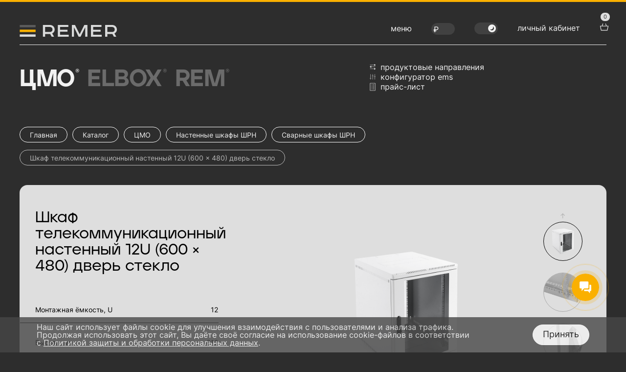

--- FILE ---
content_type: text/html; charset=UTF-8
request_url: https://www.cmo.ru/catalog/cmo/nastennye_telekommunikatsionnye_shkafy/svarnye_shkafy_shrn/shkaf_telekommunikatsionnyy_nastennyy_12u_600_480_dver_steklo/
body_size: 110994
content:
<!DOCTYPE html>
<html lang="ru" dir="ltr">
    <head>
        <meta charset="UTF-8">
        <meta name="viewport" content="width=device-width, initial-scale=1.0, user-scalable=0">

        <meta http-equiv="X-UA-Compatible" content="ie=edge">
        <meta name="theme-color" content="#1f1f1f">
        <meta http-equiv="Content-Type" content="text/html; charset=UTF-8" />
<meta name="robots" content="index, follow" />
<meta name="keywords" content="шкаф телекоммуникационный настенный 12u (600 × 480) дверь стекло" />
<meta name="description" content="Производственная компания ЦМО предлагает: Шкаф телекоммуникационный настенный 12U (600 × 480) дверь стекло, ШРН-12.480. Рекомендованная розничная цена в России: 16 790 &#8381;" />
<link href="/bitrix/cache/css/s1/remer/kernel_main/kernel_main_v1.css?176846676610621" type="text/css"  rel="stylesheet" />
<link href="/bitrix/js/ui/design-tokens/dist/ui.design-tokens.css?171653952226358" type="text/css"  rel="stylesheet" />
<link href="/bitrix/js/ui/fonts/opensans/ui.font.opensans.css?16647985322555" type="text/css"  rel="stylesheet" />
<link href="/bitrix/js/main/popup/dist/main.popup.bundle.css?175189727631694" type="text/css"  rel="stylesheet" />
<link href="/bitrix/css/main/themes/blue/style.css?1626081894386" type="text/css"  rel="stylesheet" />
<link href="/bitrix/cache/css/s1/remer/page_1ba6dbf8cdfd1a242d393f0876966f55/page_1ba6dbf8cdfd1a242d393f0876966f55_v1.css?176846676513011" type="text/css"  rel="stylesheet" />
<link href="/bitrix/cache/css/s1/remer/template_d7e0353dae2fe79ad5f5689d6710a9ec/template_d7e0353dae2fe79ad5f5689d6710a9ec_v1.css?1768466765612619" type="text/css"  data-template-style="true" rel="stylesheet" />
<script>if(!window.BX)window.BX={};if(!window.BX.message)window.BX.message=function(mess){if(typeof mess==='object'){for(let i in mess) {BX.message[i]=mess[i];} return true;}};</script>
<script>(window.BX||top.BX).message({"pull_server_enabled":"Y","pull_config_timestamp":1751897297,"shared_worker_allowed":"Y","pull_guest_mode":"N","pull_guest_user_id":0,"pull_worker_mtime":1744802533});(window.BX||top.BX).message({"PULL_OLD_REVISION":"Для продолжения корректной работы с сайтом необходимо перезагрузить страницу."});</script>
<script>(window.BX||top.BX).message({"JS_CORE_LOADING":"Загрузка...","JS_CORE_NO_DATA":"- Нет данных -","JS_CORE_WINDOW_CLOSE":"Закрыть","JS_CORE_WINDOW_EXPAND":"Развернуть","JS_CORE_WINDOW_NARROW":"Свернуть в окно","JS_CORE_WINDOW_SAVE":"Сохранить","JS_CORE_WINDOW_CANCEL":"Отменить","JS_CORE_WINDOW_CONTINUE":"Продолжить","JS_CORE_H":"ч","JS_CORE_M":"м","JS_CORE_S":"с","JSADM_AI_HIDE_EXTRA":"Скрыть лишние","JSADM_AI_ALL_NOTIF":"Показать все","JSADM_AUTH_REQ":"Требуется авторизация!","JS_CORE_WINDOW_AUTH":"Войти","JS_CORE_IMAGE_FULL":"Полный размер"});</script>

<script src="/bitrix/js/main/core/core.js?1755164428511455"></script>

<script>BX.Runtime.registerExtension({"name":"main.core","namespace":"BX","loaded":true});</script>
<script>BX.setJSList(["\/bitrix\/js\/main\/core\/core_ajax.js","\/bitrix\/js\/main\/core\/core_promise.js","\/bitrix\/js\/main\/polyfill\/promise\/js\/promise.js","\/bitrix\/js\/main\/loadext\/loadext.js","\/bitrix\/js\/main\/loadext\/extension.js","\/bitrix\/js\/main\/polyfill\/promise\/js\/promise.js","\/bitrix\/js\/main\/polyfill\/find\/js\/find.js","\/bitrix\/js\/main\/polyfill\/includes\/js\/includes.js","\/bitrix\/js\/main\/polyfill\/matches\/js\/matches.js","\/bitrix\/js\/ui\/polyfill\/closest\/js\/closest.js","\/bitrix\/js\/main\/polyfill\/fill\/main.polyfill.fill.js","\/bitrix\/js\/main\/polyfill\/find\/js\/find.js","\/bitrix\/js\/main\/polyfill\/matches\/js\/matches.js","\/bitrix\/js\/main\/polyfill\/core\/dist\/polyfill.bundle.js","\/bitrix\/js\/main\/core\/core.js","\/bitrix\/js\/main\/polyfill\/intersectionobserver\/js\/intersectionobserver.js","\/bitrix\/js\/main\/lazyload\/dist\/lazyload.bundle.js","\/bitrix\/js\/main\/polyfill\/core\/dist\/polyfill.bundle.js","\/bitrix\/js\/main\/parambag\/dist\/parambag.bundle.js"]);
</script>
<script>BX.Runtime.registerExtension({"name":"fx","namespace":"window","loaded":true});</script>
<script>BX.Runtime.registerExtension({"name":"jquery3","namespace":"window","loaded":true});</script>
<script>BX.Runtime.registerExtension({"name":"ui.design-tokens","namespace":"window","loaded":true});</script>
<script>BX.Runtime.registerExtension({"name":"ui.fonts.opensans","namespace":"window","loaded":true});</script>
<script>BX.Runtime.registerExtension({"name":"main.popup","namespace":"BX.Main","loaded":true});</script>
<script>BX.Runtime.registerExtension({"name":"popup","namespace":"window","loaded":true});</script>
<script>BX.Runtime.registerExtension({"name":"masked_input","namespace":"window","loaded":true});</script>
<script>(window.BX||top.BX).message({"AMPM_MODE":false});(window.BX||top.BX).message({"MONTH_1":"Январь","MONTH_2":"Февраль","MONTH_3":"Март","MONTH_4":"Апрель","MONTH_5":"Май","MONTH_6":"Июнь","MONTH_7":"Июль","MONTH_8":"Август","MONTH_9":"Сентябрь","MONTH_10":"Октябрь","MONTH_11":"Ноябрь","MONTH_12":"Декабрь","MONTH_1_S":"января","MONTH_2_S":"февраля","MONTH_3_S":"марта","MONTH_4_S":"апреля","MONTH_5_S":"мая","MONTH_6_S":"июня","MONTH_7_S":"июля","MONTH_8_S":"августа","MONTH_9_S":"сентября","MONTH_10_S":"октября","MONTH_11_S":"ноября","MONTH_12_S":"декабря","MON_1":"янв","MON_2":"фев","MON_3":"мар","MON_4":"апр","MON_5":"мая","MON_6":"июн","MON_7":"июл","MON_8":"авг","MON_9":"сен","MON_10":"окт","MON_11":"ноя","MON_12":"дек","DAY_OF_WEEK_0":"Воскресенье","DAY_OF_WEEK_1":"Понедельник","DAY_OF_WEEK_2":"Вторник","DAY_OF_WEEK_3":"Среда","DAY_OF_WEEK_4":"Четверг","DAY_OF_WEEK_5":"Пятница","DAY_OF_WEEK_6":"Суббота","DOW_0":"Вс","DOW_1":"Пн","DOW_2":"Вт","DOW_3":"Ср","DOW_4":"Чт","DOW_5":"Пт","DOW_6":"Сб","FD_SECOND_AGO_0":"#VALUE# секунд назад","FD_SECOND_AGO_1":"#VALUE# секунду назад","FD_SECOND_AGO_10_20":"#VALUE# секунд назад","FD_SECOND_AGO_MOD_1":"#VALUE# секунду назад","FD_SECOND_AGO_MOD_2_4":"#VALUE# секунды назад","FD_SECOND_AGO_MOD_OTHER":"#VALUE# секунд назад","FD_SECOND_DIFF_0":"#VALUE# секунд","FD_SECOND_DIFF_1":"#VALUE# секунда","FD_SECOND_DIFF_10_20":"#VALUE# секунд","FD_SECOND_DIFF_MOD_1":"#VALUE# секунда","FD_SECOND_DIFF_MOD_2_4":"#VALUE# секунды","FD_SECOND_DIFF_MOD_OTHER":"#VALUE# секунд","FD_SECOND_SHORT":"#VALUE#с","FD_MINUTE_AGO_0":"#VALUE# минут назад","FD_MINUTE_AGO_1":"#VALUE# минуту назад","FD_MINUTE_AGO_10_20":"#VALUE# минут назад","FD_MINUTE_AGO_MOD_1":"#VALUE# минуту назад","FD_MINUTE_AGO_MOD_2_4":"#VALUE# минуты назад","FD_MINUTE_AGO_MOD_OTHER":"#VALUE# минут назад","FD_MINUTE_DIFF_0":"#VALUE# минут","FD_MINUTE_DIFF_1":"#VALUE# минута","FD_MINUTE_DIFF_10_20":"#VALUE# минут","FD_MINUTE_DIFF_MOD_1":"#VALUE# минута","FD_MINUTE_DIFF_MOD_2_4":"#VALUE# минуты","FD_MINUTE_DIFF_MOD_OTHER":"#VALUE# минут","FD_MINUTE_0":"#VALUE# минут","FD_MINUTE_1":"#VALUE# минуту","FD_MINUTE_10_20":"#VALUE# минут","FD_MINUTE_MOD_1":"#VALUE# минуту","FD_MINUTE_MOD_2_4":"#VALUE# минуты","FD_MINUTE_MOD_OTHER":"#VALUE# минут","FD_MINUTE_SHORT":"#VALUE#мин","FD_HOUR_AGO_0":"#VALUE# часов назад","FD_HOUR_AGO_1":"#VALUE# час назад","FD_HOUR_AGO_10_20":"#VALUE# часов назад","FD_HOUR_AGO_MOD_1":"#VALUE# час назад","FD_HOUR_AGO_MOD_2_4":"#VALUE# часа назад","FD_HOUR_AGO_MOD_OTHER":"#VALUE# часов назад","FD_HOUR_DIFF_0":"#VALUE# часов","FD_HOUR_DIFF_1":"#VALUE# час","FD_HOUR_DIFF_10_20":"#VALUE# часов","FD_HOUR_DIFF_MOD_1":"#VALUE# час","FD_HOUR_DIFF_MOD_2_4":"#VALUE# часа","FD_HOUR_DIFF_MOD_OTHER":"#VALUE# часов","FD_HOUR_SHORT":"#VALUE#ч","FD_YESTERDAY":"вчера","FD_TODAY":"сегодня","FD_TOMORROW":"завтра","FD_DAY_AGO_0":"#VALUE# дней назад","FD_DAY_AGO_1":"#VALUE# день назад","FD_DAY_AGO_10_20":"#VALUE# дней назад","FD_DAY_AGO_MOD_1":"#VALUE# день назад","FD_DAY_AGO_MOD_2_4":"#VALUE# дня назад","FD_DAY_AGO_MOD_OTHER":"#VALUE# дней назад","FD_DAY_DIFF_0":"#VALUE# дней","FD_DAY_DIFF_1":"#VALUE# день","FD_DAY_DIFF_10_20":"#VALUE# дней","FD_DAY_DIFF_MOD_1":"#VALUE# день","FD_DAY_DIFF_MOD_2_4":"#VALUE# дня","FD_DAY_DIFF_MOD_OTHER":"#VALUE# дней","FD_DAY_AT_TIME":"#DAY# в #TIME#","FD_DAY_SHORT":"#VALUE#д","FD_MONTH_AGO_0":"#VALUE# месяцев назад","FD_MONTH_AGO_1":"#VALUE# месяц назад","FD_MONTH_AGO_10_20":"#VALUE# месяцев назад","FD_MONTH_AGO_MOD_1":"#VALUE# месяц назад","FD_MONTH_AGO_MOD_2_4":"#VALUE# месяца назад","FD_MONTH_AGO_MOD_OTHER":"#VALUE# месяцев назад","FD_MONTH_DIFF_0":"#VALUE# месяцев","FD_MONTH_DIFF_1":"#VALUE# месяц","FD_MONTH_DIFF_10_20":"#VALUE# месяцев","FD_MONTH_DIFF_MOD_1":"#VALUE# месяц","FD_MONTH_DIFF_MOD_2_4":"#VALUE# месяца","FD_MONTH_DIFF_MOD_OTHER":"#VALUE# месяцев","FD_MONTH_SHORT":"#VALUE#мес","FD_YEARS_AGO_0":"#VALUE# лет назад","FD_YEARS_AGO_1":"#VALUE# год назад","FD_YEARS_AGO_10_20":"#VALUE# лет назад","FD_YEARS_AGO_MOD_1":"#VALUE# год назад","FD_YEARS_AGO_MOD_2_4":"#VALUE# года назад","FD_YEARS_AGO_MOD_OTHER":"#VALUE# лет назад","FD_YEARS_DIFF_0":"#VALUE# лет","FD_YEARS_DIFF_1":"#VALUE# год","FD_YEARS_DIFF_10_20":"#VALUE# лет","FD_YEARS_DIFF_MOD_1":"#VALUE# год","FD_YEARS_DIFF_MOD_2_4":"#VALUE# года","FD_YEARS_DIFF_MOD_OTHER":"#VALUE# лет","FD_YEARS_SHORT_0":"#VALUE#л","FD_YEARS_SHORT_1":"#VALUE#г","FD_YEARS_SHORT_10_20":"#VALUE#л","FD_YEARS_SHORT_MOD_1":"#VALUE#г","FD_YEARS_SHORT_MOD_2_4":"#VALUE#г","FD_YEARS_SHORT_MOD_OTHER":"#VALUE#л","CAL_BUTTON":"Выбрать","CAL_TIME_SET":"Установить время","CAL_TIME":"Время","FD_LAST_SEEN_TOMORROW":"завтра в #TIME#","FD_LAST_SEEN_NOW":"только что","FD_LAST_SEEN_TODAY":"сегодня в #TIME#","FD_LAST_SEEN_YESTERDAY":"вчера в #TIME#","FD_LAST_SEEN_MORE_YEAR":"более года назад","FD_UNIT_ORDER":"Y m d H i s","FD_SEPARATOR":"\u0026#32;","FD_SEPARATOR_SHORT":"\u0026#32;"});</script>
<script type="extension/settings" data-extension="main.date">{"formats":{"FORMAT_DATE":"DD.MM.YYYY","FORMAT_DATETIME":"DD.MM.YYYY HH:MI:SS","SHORT_DATE_FORMAT":"d.m.Y","MEDIUM_DATE_FORMAT":"j M Y","LONG_DATE_FORMAT":"j F Y","DAY_MONTH_FORMAT":"j F","DAY_SHORT_MONTH_FORMAT":"j M","SHORT_DAY_OF_WEEK_MONTH_FORMAT":"D, j F","SHORT_DAY_OF_WEEK_SHORT_MONTH_FORMAT":"D, j M","DAY_OF_WEEK_MONTH_FORMAT":"l, j F","FULL_DATE_FORMAT":"l, j F Y","SHORT_TIME_FORMAT":"H:i","LONG_TIME_FORMAT":"H:i:s"}}</script>
<script>BX.Runtime.registerExtension({"name":"main.date","namespace":"BX.Main","loaded":true});</script>
<script>(window.BX||top.BX).message({"WEEK_START":1});</script>
<script>BX.Runtime.registerExtension({"name":"date","namespace":"window","loaded":true});</script>
<script>(window.BX||top.BX).message({"LANGUAGE_ID":"ru","FORMAT_DATE":"DD.MM.YYYY","FORMAT_DATETIME":"DD.MM.YYYY HH:MI:SS","COOKIE_PREFIX":"BITRIX_SM","SERVER_TZ_OFFSET":"10800","UTF_MODE":"Y","SITE_ID":"s1","SITE_DIR":"\/","USER_ID":"","SERVER_TIME":1768773971,"USER_TZ_OFFSET":0,"USER_TZ_AUTO":"Y","bitrix_sessid":"ef0ab9d3314b8609abef72f94f6e656d"});</script>


<script src="/bitrix/js/pull/protobuf/protobuf.js?1673536877274055"></script>
<script src="/bitrix/js/pull/protobuf/model.js?167353687670928"></script>
<script src="/bitrix/js/main/core/core_promise.js?16260818915220"></script>
<script src="/bitrix/js/rest/client/rest.client.js?162608195017414"></script>
<script src="/bitrix/js/pull/client/pull.client.js?175014969683861"></script>
<script src="/bitrix/js/main/core/core_fx.js?162608189116888"></script>
<script src="/bitrix/js/main/jquery/jquery-3.6.0.min.js?165884284789501"></script>
<script src="/bitrix/js/main/popup/dist/main.popup.bundle.js?1762949195119952"></script>
<script src="/bitrix/js/main/masked_input.js?162608189315294"></script>
<script src="/bitrix/js/main/date/main.date.js?174345134862683"></script>
<script src="/bitrix/js/main/core/core_date.js?162608385936080"></script>
<script src="https://cdn.jsdelivr.net/npm/jquery.maskedinput@1.4.1/src/jquery.maskedinput.min.js"></script>
<script>BX.setCSSList(["\/bitrix\/js\/main\/core\/css\/core_date.css","\/local\/templates\/remer\/components\/bitrix\/catalog.element\/catalog\/style.css","\/local\/templates\/remer\/components\/bitrix\/catalog.element\/catalog\/themes\/blue\/style.css","\/local\/templates\/remer\/js\/select2\/css\/select2.css","\/local\/templates\/remer\/js\/fancybox\/fancybox.css","\/local\/templates\/remer\/css\/style.css","\/local\/templates\/remer\/components\/bitrix\/search.title\/header_search\/style.css","\/local\/templates\/remer\/components\/bitrix\/menu\/top_menu\/style.css","\/local\/templates\/remer\/components\/bitrix\/sale.basket.basket.line\/basket_top\/style.css","\/local\/templates\/remer\/components\/bitrix\/catalog.section.list\/header_mini_catalog\/style.css","\/local\/templates\/remer\/components\/bitrix\/menu\/bottom_menu\/style.css","\/local\/templates\/remer\/components\/bitrix\/menu\/socials_menu\/style.css","\/local\/templates\/remer\/components\/bitrix\/system.auth.form\/auth\/style.css","\/local\/templates\/remer\/components\/bitrix\/system.auth.forgotpasswd\/forgotpasswd\/style.css","\/local\/templates\/remer\/components\/bitrix\/form.result.new\/drawing_request\/style.css","\/local\/templates\/remer\/components\/tanais\/main.register\/register\/style.css","\/local\/templates\/remer\/components\/bitrix\/form.result.new\/send_specification\/style.css","\/bitrix\/components\/niges\/cookiesaccept\/templates\/.default\/style.css","\/local\/templates\/remer\/styles.css","\/local\/templates\/remer\/template_styles.css"]);</script>
<script type='text/javascript'>window['hCaptchaOptions']={'sitekey':'34bc9598-2e94-4dd2-ba36-540a61866578','lang':'ru'};</script>
<script src="/bitrix/js/webprostor.hcaptcha/theme/main.js" type="text/javascript"></script>
<script>
					(function () {
						"use strict";

						var counter = function ()
						{
							var cookie = (function (name) {
								var parts = ("; " + document.cookie).split("; " + name + "=");
								if (parts.length == 2) {
									try {return JSON.parse(decodeURIComponent(parts.pop().split(";").shift()));}
									catch (e) {}
								}
							})("BITRIX_CONVERSION_CONTEXT_s1");

							if (cookie && cookie.EXPIRE >= BX.message("SERVER_TIME"))
								return;

							var request = new XMLHttpRequest();
							request.open("POST", "/bitrix/tools/conversion/ajax_counter.php", true);
							request.setRequestHeader("Content-type", "application/x-www-form-urlencoded");
							request.send(
								"SITE_ID="+encodeURIComponent("s1")+
								"&sessid="+encodeURIComponent(BX.bitrix_sessid())+
								"&HTTP_REFERER="+encodeURIComponent(document.referrer)
							);
						};

						if (window.frameRequestStart === true)
							BX.addCustomEvent("onFrameDataReceived", counter);
						else
							BX.ready(counter);
					})();
				</script>
<link rel="icon" href="/local/templates/remer/favicon.svg">
<link rel="preload" href="/local/templates/remer/fonts/inter-400.woff2" as="font" crossorigin="anonymous">
<link rel="preload" href="/local/templates/remer/fonts/inter-900.woff2" as="font" crossorigin="anonymous">
<link rel="preload" href="/local/templates/remer/fonts/jeko-900.woff2" as="font" crossorigin="anonymous">
<link rel="preload" href="/local/templates/remer/fonts/inter-400.woff2" as="font" crossorigin="anonymous">
<link rel="preload" href="/local/templates/remer/fonts/jeko-500.woff2" as="font" crossorigin="anonymous">
<script type="text/javascript">
if (window == window.top) {
	document.addEventListener("DOMContentLoaded", function() {
		var div = document.createElement("div"); div.innerHTML = ' <div id="nca-cookiesaccept-line" class="nca-cookiesaccept-line style-4 "> <div id="nca-nca-position-left"id="nca-bar" class="nca-bar nca-style- nca-animation-none nca-position-left"> <div class="nca-cookiesaccept-line-text">Наш сайт использует файлы cookie для улучшения взаимодействия с пользователями и анализа трафика. Продолжая использовать этот сайт, Вы даёте своё согласие на использование cookie-файлов в соответствии с <a href="/upload/Policy_2025.pdf" target="_blank">Политикой защиты и обработки персональных данных</a>.</div> <div><button type="button" id="nca-cookiesaccept-line-accept-btn" onclick="ncaCookieAcceptBtn()" >Принять</button></div> </div> </div> ';
		document.body.appendChild(div);
	});
}
function ncaCookieAcceptBtn(){ 
	var alertWindow = document.getElementById("nca-cookiesaccept-line"); alertWindow.remove();
	var cookie_string = "NCA_COOKIE_ACCEPT_1" + "=" + escape("Y"); 
	var expires = new Date((new Date).getTime() + (1000 * 60 * 60 * 24 * 1500)); 
	cookie_string += "; expires=" + expires.toUTCString(); 
	cookie_string += "; path=" + escape ("/"); 
	document.cookie = cookie_string; 	
}
function ncaCookieAcceptCheck(){
	var closeCookieValue = "N"; 
	var value = "; " + document.cookie;
	var parts = value.split("; " + "NCA_COOKIE_ACCEPT_1" + "=");
	if (parts.length == 2) { 
		closeCookieValue = parts.pop().split(";").shift(); 
	}
	if(closeCookieValue != "Y") { 
		/*document.head.insertAdjacentHTML("beforeend", "<style>#nca-cookiesaccept-line {display:flex}</style>")*/
	} else { 
		document.head.insertAdjacentHTML("beforeend", "<style>#nca-cookiesaccept-line {display:none}</style>")
	}
}
ncaCookieAcceptCheck();
</script>
 <style> .nca-cookiesaccept-line { box-sizing: border-box !important; margin: 0 !important; border: none !important; width: 100% !important; min-height: 10px !important; max-height: 250px !important; display: block; clear: both !important; padding: 12px !important; position: fixed; bottom: 0px !important; opacity: 0.8; transform: translateY(0%); z-index: 99999; } .nca-cookiesaccept-line > div { display: flex; align-items: center; } .nca-cookiesaccept-line > div > div { padding-left: 5%; padding-right: 5%; } .nca-cookiesaccept-line a { color: inherit; text-decoration:underline; } @media screen and (max-width:767px) { .nca-cookiesaccept-line > div > div { padding-left: 1%; padding-right: 1%; } } </style> 



<script src="/local/templates/remer/js/fancybox/fancybox.umd.js?1660821452105252"></script>
<script src="/local/templates/remer/js/select2/js/select2.js?1623253644156955"></script>
<script src="/local/templates/remer/js/select2/js/i18n/ru.js?16232536441175"></script>
<script src="/local/templates/remer/js/cookie.js?1657880915622"></script>
<script src="/local/templates/remer/js/accordion/accordion.min.js?16656759842916"></script>
<script src="/local/templates/remer/js/inputmask/jquery.inputmask.min.js?1668698555101329"></script>
<script src="/local/templates/remer/js/script.js?176493965021513"></script>
<script src="/local/templates/remer/js/swiper/swiper-bundle.min.js?1710943602149147"></script>
<script src="/bitrix/components/bitrix/search.title/script.js?174345135510542"></script>
<script src="/local/templates/remer/components/bitrix/search.title/header_search/script.js?175681361813548"></script>
<script src="/local/templates/remer/components/bitrix/menu/header_main/script.js?1638356918265"></script>
<script src="/local/templates/remer/components/bitrix/sale.basket.basket.line/basket_top/script.js?17575061596844"></script>
<script src="/local/templates/remer/components/bitrix/catalog.section.list/header_mini_catalog/script.js?1677070725625"></script>
<script src="/local/templates/remer/components/bitrix/system.auth.form/auth/script.js?1762853842627"></script>
<script src="/local/templates/remer/components/bitrix/system.auth.forgotpasswd/forgotpasswd/script.js?16608214521817"></script>
<script src="/local/templates/remer/components/tanais/main.register/register/script.js?1726219945938"></script>
<script src="/local/templates/remer/components/bitrix/catalog.element/catalog/script.js?17437637616678"></script>


        
                                                
                                
                                                                
        <title>ШРН-12.480 шкаф телекоммуникационный настенный 12U (600 × 480) дверь стекло</title>
        <!-- Yandex.Metrika counter -->
<script type="text/javascript" >
   (function(m,e,t,r,i,k,a){m[i]=m[i]||function(){(m[i].a=m[i].a||[]).push(arguments)};
   m[i].l=1*new Date();k=e.createElement(t),a=e.getElementsByTagName(t)[0],k.async=1,k.src=r,a.parentNode.insertBefore(k,a)})
   (window, document, "script", "https://mc.yandex.ru/metrika/tag.js", "ym");

   ym(102717, "init", {
       clickmap: true,
       trackLinks: true,
       accurateTrackBounce: true,
       webvisor: 1   });
</script>
<noscript><div><img src="https://mc.yandex.ru/watch/102717" style="position:absolute; left:-9999px;" alt="" /></div></noscript>

<script type="text/javascript">!function(){var t=document.createElement("script");t.type="text/javascript",t.async=!0,t.src="https://vk.com/js/api/openapi.js?161",t.onload=function(){VK.Retargeting.Init("VK-RTRG-385045-3DjNA"),VK.Retargeting.Hit()},document.head.appendChild(t)}();</script><noscript><img src="https://vk.com/rtrg?p=VK-RTRG-385045-3DjNA" style="position:fixed; left:-999px;" alt=""/></noscript>

<!-- Start SiteHeart code -->
<!-- End SiteHeart code -->        
        <link href="https://unpkg.com/tabulator-tables@6.3.0/dist/css/tabulator.min.css" rel="stylesheet">
        <script type="text/javascript" src="https://unpkg.com/tabulator-tables@6.3.0/dist/js/tabulator.min.js"></script>

        <script src="https://yastatic.net/share2/share.js"></script>

        <meta name="yandex-verification" content="d2eba961d8bea88c" />
    </head>
<body class="catalog ">
    <div id="panel"></div>
    <div class="visually-hidden">
        <svg xmlns="http://www.w3.org/2000/svg" xmlns:xlink="http://www.w3.org/1999/xlink">
    <symbol id="accessories" viewBox="0 0 240 189">
        <path opacity="0.5"
              d="M239.183 87.1236L117.441 136.273M239.183 87.1236L239.183 93.7697L223.411 100.375V97.8119L220.528 98.9013V101.382L137.263 134.917V132.361L134.348 133.707V136.094L117.441 142.92M239.183 87.1236L190.782 69.9058M117.441 136.273L0.625 94.9066M117.441 136.273L117.441 142.92M0.625 94.9066L0.625 101.553L117.441 142.92M0.625 94.9066L49.0325 75.2908M239.183 132.064L117.441 181.214M239.183 132.064L239.183 138.711L223.411 145.316V142.753L220.528 143.842V146.323L137.263 179.858V177.302L134.348 178.648V181.035L117.441 187.86M239.183 132.064L190.782 114.847M117.441 181.214L0.625 139.848M117.441 181.214L117.441 187.86M0.625 139.848L0.625 146.494L117.441 187.86M0.625 139.848L49.0325 120.232M239.187 42.6178L122.371 1.25098L0.628826 50.4008M239.187 42.6178L117.445 91.7676M239.187 42.6178L239.187 49.2639L223.415 55.8694V53.3061L220.532 54.3955V56.8762L137.267 90.4113V87.8554L134.351 89.2016V91.5883L117.445 98.4137M117.445 91.7676L0.628826 50.4008M117.445 91.7676V98.4137M0.628826 50.4008L0.628826 57.047L117.445 98.4137M48.9912 82.0531L54.8614 84.1318C55.4017 84.3231 56.2963 84.294 56.8594 84.0666C57.4225 83.8393 57.441 83.4999 56.9006 83.3085L51.0305 81.2298C50.4901 81.0384 49.5956 81.0676 49.0325 81.295C48.4694 81.5223 48.4509 81.8617 48.9912 82.0531ZM40.8343 85.3462L46.7045 87.4249C47.2448 87.6163 48.1394 87.5871 48.7025 87.3597C49.2656 87.1324 49.2841 86.793 48.7437 86.6016L42.8736 84.5229C42.3332 84.3316 41.4387 84.3608 40.8756 84.5881C40.3125 84.8154 40.294 85.1549 40.8343 85.3462ZM32.6774 88.6393L38.5476 90.7181C39.0879 90.9094 39.9824 90.8802 40.5456 90.6529C41.1087 90.4255 41.1271 90.0861 40.5868 89.8948L34.7167 87.816C34.1763 87.6247 33.2818 87.6539 32.7187 87.8812C32.1556 88.1086 32.1371 88.448 32.6774 88.6393ZM24.5205 91.9324L30.3907 94.0112C30.931 94.2025 31.8255 94.1733 32.3887 93.946C32.9518 93.7186 32.9702 93.3792 32.4299 93.1879L26.5597 91.1092C26.0194 90.9178 25.1249 90.947 24.5618 91.1743C23.9987 91.4017 23.9802 91.7411 24.5205 91.9324ZM16.3636 95.2256L22.2338 97.3043C22.7741 97.4956 23.6686 97.4665 24.2317 97.2391C24.7949 97.0118 24.8133 96.6724 24.273 96.481L18.4028 94.4023C17.8625 94.2109 16.968 94.2401 16.4049 94.4675C15.8417 94.6948 15.8233 95.0342 16.3636 95.2256ZM62.2969 86.7649L68.1671 88.8436C68.7074 89.0349 69.602 89.0058 70.1651 88.7784C70.7282 88.5511 70.7467 88.2117 70.2063 88.0203L64.3362 85.9416C63.7958 85.7502 62.9013 85.7794 62.3382 86.0068C61.7751 86.2341 61.7566 86.5735 62.2969 86.7649ZM54.14 90.058L60.0102 92.1367C60.5505 92.3281 61.445 92.2989 62.0082 92.0715C62.5713 91.8442 62.5898 91.5048 62.0494 91.3134L56.1793 89.2347C55.6389 89.0434 54.7444 89.0726 54.1813 89.2999C53.6182 89.5272 53.5997 89.8666 54.14 90.058ZM45.9831 93.3511L51.8533 95.4298C52.3936 95.6212 53.2881 95.592 53.8513 95.3647C54.4144 95.1373 54.4328 94.7979 53.8925 94.6066L48.0223 92.5278C47.482 92.3365 46.5875 92.3657 46.0244 92.593C45.4613 92.8204 45.4428 93.1598 45.9831 93.3511ZM37.8262 96.6442L43.6964 98.723C44.2367 98.9143 45.1312 98.8851 45.6943 98.6578C46.2575 98.4304 46.2759 98.091 45.7356 97.8997L39.8654 95.821C39.3251 95.6296 38.4306 95.6588 37.8675 95.8861C37.3043 96.1135 37.2859 96.4529 37.8262 96.6442ZM29.6693 99.9374L35.5395 102.016C36.0798 102.207 36.9743 102.178 37.5374 101.951C38.1006 101.724 38.119 101.384 37.5787 101.193L31.7085 99.1141C31.1682 98.9227 30.2737 98.9519 29.7106 99.1793C29.1474 99.4066 29.129 99.746 29.6693 99.9374ZM75.6026 91.4767L81.4728 93.5554C82.0131 93.7467 82.9077 93.7176 83.4708 93.4902C84.0339 93.2629 84.0524 92.9235 83.512 92.7321L77.6419 90.6534C77.1015 90.462 76.207 90.4912 75.6439 90.7186C75.0808 90.9459 75.0623 91.2853 75.6026 91.4767ZM67.4457 94.7698L73.3159 96.8485C73.8562 97.0399 74.7507 97.0107 75.3139 96.7833C75.877 96.556 75.8955 96.2166 75.3551 96.0252L69.485 93.9465C68.9446 93.7552 68.0501 93.7843 67.487 94.0117C66.9239 94.239 66.9054 94.5784 67.4457 94.7698ZM59.2888 98.0629L65.159 100.142C65.6993 100.333 66.5938 100.304 67.157 100.076C67.7201 99.8491 67.7385 99.5097 67.1982 99.3184L61.328 97.2396C60.7877 97.0483 59.8932 97.0775 59.3301 97.3048C58.767 97.5322 58.7485 97.8716 59.2888 98.0629ZM51.1319 101.356L57.0021 103.435C57.5424 103.626 58.4369 103.597 59 103.37C59.5632 103.142 59.5816 102.803 59.0413 102.611L53.1711 100.533C52.6308 100.341 51.7363 100.371 51.1732 100.598C50.61 100.825 50.5916 101.165 51.1319 101.356ZM42.975 104.649L48.8452 106.728C49.3855 106.919 50.28 106.89 50.8431 106.663C51.4063 106.435 51.4247 106.096 50.8844 105.905L45.0142 103.826C44.4739 103.635 43.5794 103.664 43.0163 103.891C42.4531 104.118 42.4347 104.458 42.975 104.649ZM88.9083 96.1885L94.7785 98.2672C95.3188 98.4585 96.2133 98.4293 96.7765 98.202C97.3396 97.9747 97.3581 97.6353 96.8177 97.4439L90.9476 95.3652C90.4072 95.1738 89.5127 95.203 88.9496 95.4304C88.3865 95.6577 88.368 95.9971 88.9083 96.1885ZM80.7514 99.4816L86.6216 101.56C87.1619 101.752 88.0564 101.722 88.6196 101.495C89.1827 101.268 89.2011 100.928 88.6608 100.737L82.7907 98.6583C82.2503 98.467 81.3558 98.4961 80.7927 98.7235C80.2296 98.9508 80.2111 99.2902 80.7514 99.4816ZM72.5945 102.775L78.4647 104.853C79.005 105.045 79.8995 105.016 80.4627 104.788C81.0258 104.561 81.0442 104.221 80.5039 104.03L74.6337 101.951C74.0934 101.76 73.1989 101.789 72.6358 102.017C72.0727 102.244 72.0542 102.583 72.5945 102.775ZM64.4376 106.068L70.3078 108.147C70.8481 108.338 71.7426 108.309 72.3057 108.081C72.8689 107.854 72.8873 107.515 72.347 107.323L66.4768 105.245C65.9365 105.053 65.042 105.082 64.4789 105.31C63.9157 105.537 63.8973 105.876 64.4376 106.068ZM56.2807 109.361L62.1509 111.44C62.6912 111.631 63.5857 111.602 64.1488 111.374C64.712 111.147 64.7304 110.808 64.1901 110.616L58.3199 108.538C57.7796 108.346 56.8851 108.376 56.322 108.603C55.7588 108.83 55.7404 109.17 56.2807 109.361ZM102.214 100.9L108.084 102.979C108.625 103.17 109.519 103.141 110.082 102.914C110.645 102.686 110.664 102.347 110.123 102.156L104.253 100.077C103.713 99.8856 102.818 99.9148 102.255 100.142C101.692 100.37 101.674 100.709 102.214 100.9ZM94.0571 104.193L99.9273 106.272C100.468 106.463 101.362 106.434 101.925 106.207C102.488 105.98 102.507 105.64 101.967 105.449L96.0964 103.37C95.556 103.179 94.6615 103.208 94.0984 103.435C93.5352 103.663 93.5168 104.002 94.0571 104.193ZM85.9002 107.486L91.7704 109.565C92.3107 109.757 93.2052 109.727 93.7683 109.5C94.3315 109.273 94.3499 108.933 93.8096 108.742L87.9394 106.663C87.3991 106.472 86.5046 106.501 85.9415 106.728C85.3784 106.956 85.3599 107.295 85.9002 107.486ZM77.7433 110.78L83.6135 112.858C84.1538 113.05 85.0483 113.021 85.6114 112.793C86.1746 112.566 86.193 112.226 85.6527 112.035L79.7825 109.956C79.2422 109.765 78.3477 109.794 77.7846 110.022C77.2214 110.249 77.203 110.588 77.7433 110.78ZM69.5864 114.073L75.4566 116.151C75.9969 116.343 76.8914 116.314 77.4545 116.086C78.0176 115.859 78.0361 115.52 77.4958 115.328L71.6256 113.249C71.0853 113.058 70.1908 113.087 69.6276 113.315C69.0645 113.542 69.0461 113.881 69.5864 114.073ZM188.932 75.974L194.802 78.0527C195.342 78.244 196.237 78.2149 196.8 77.9875C197.363 77.7602 197.382 77.4208 196.841 77.2294L190.971 75.1507C190.431 74.9593 189.536 74.9885 188.973 75.2159C188.41 75.4432 188.392 75.7826 188.932 75.974ZM180.775 79.2671L186.645 81.3458C187.185 81.5372 188.08 81.508 188.643 81.2806C189.206 81.0533 189.225 80.7139 188.684 80.5225L182.814 78.4438C182.274 78.2525 181.379 78.2816 180.816 78.509C180.253 78.7363 180.235 79.0757 180.775 79.2671ZM172.618 82.5602L178.488 84.6389C179.029 84.8303 179.923 84.8011 180.486 84.5738C181.049 84.3464 181.068 84.007 180.527 83.8157L174.657 81.7369C174.117 81.5456 173.222 81.5748 172.659 81.8021C172.096 82.0294 172.078 82.3689 172.618 82.5602ZM164.461 85.8533L170.331 87.9321C170.872 88.1234 171.766 88.0942 172.329 87.8669C172.892 87.6395 172.911 87.3001 172.371 87.1088L166.5 85.03C165.96 84.8387 165.066 84.8679 164.502 85.0952C163.939 85.3226 163.921 85.662 164.461 85.8533ZM156.304 89.1464L162.174 91.2252C162.715 91.4165 163.609 91.3873 164.172 91.16C164.736 90.9327 164.754 90.5932 164.214 90.4019L158.343 88.3232C157.803 88.1318 156.909 88.161 156.346 88.3884C155.782 88.6157 155.764 88.9551 156.304 89.1464ZM148.147 92.4396L154.018 94.5183C154.558 94.7096 155.452 94.6805 156.015 94.4531C156.579 94.2258 156.597 93.8864 156.057 93.695L150.187 91.6163C149.646 91.4249 148.752 91.4541 148.189 91.6815C147.625 91.9088 147.607 92.2482 148.147 92.4396ZM139.99 95.7327L145.861 97.8114C146.401 98.0028 147.295 97.9736 147.859 97.7462C148.422 97.5189 148.44 97.1795 147.9 96.9881L142.03 94.9094C141.489 94.7181 140.595 94.7473 140.032 94.9746C139.469 95.2019 139.45 95.5413 139.99 95.7327ZM131.834 99.0258L137.704 101.105C138.244 101.296 139.139 101.267 139.702 101.039C140.265 100.812 140.283 100.473 139.743 100.281L133.873 98.2025C133.332 98.0112 132.438 98.0404 131.875 98.2677C131.312 98.4951 131.293 98.8345 131.834 99.0258ZM123.677 102.319L129.547 104.398C130.087 104.589 130.982 104.56 131.545 104.332C132.108 104.105 132.126 103.766 131.586 103.574L125.716 101.496C125.176 101.304 124.281 101.333 123.718 101.561C123.155 101.788 123.136 102.128 123.677 102.319ZM115.52 105.612L121.39 107.691C121.93 107.882 122.825 107.853 123.388 107.626C123.951 107.398 123.969 107.059 123.429 106.867L117.559 104.789C117.019 104.597 116.124 104.627 115.561 104.854C114.998 105.081 114.979 105.421 115.52 105.612ZM107.363 108.905L113.233 110.984C113.773 111.175 114.668 111.146 115.231 110.919C115.794 110.691 115.813 110.352 115.272 110.161L109.402 108.082C108.862 107.891 107.967 107.92 107.404 108.147C106.841 108.374 106.822 108.714 107.363 108.905ZM99.2059 112.198L105.076 114.277C105.616 114.468 106.511 114.439 107.074 114.212C107.637 113.984 107.656 113.645 107.115 113.454L101.245 111.375C100.705 111.184 99.8103 111.213 99.2472 111.44C98.684 111.668 98.6656 112.007 99.2059 112.198ZM91.049 115.491L96.9192 117.57C97.4595 117.761 98.354 117.732 98.9171 117.505C99.4802 117.278 99.4987 116.938 98.9584 116.747L93.0882 114.668C92.5479 114.477 91.6534 114.506 91.0902 114.733C90.5271 114.961 90.5087 115.3 91.049 115.491ZM82.8921 118.785L88.7622 120.863C89.3026 121.055 90.1971 121.025 90.7602 120.798C91.3233 120.571 91.3418 120.231 90.8015 120.04L84.9313 117.961C84.391 117.77 83.4965 117.799 82.9333 118.026C82.3702 118.254 82.3518 118.593 82.8921 118.785ZM202.238 80.6858L208.108 82.7645C208.648 82.9558 209.543 82.9266 210.106 82.6993C210.669 82.472 210.687 82.1325 210.147 81.9412L204.277 79.8625C203.736 79.6711 202.842 79.7003 202.279 79.9277C201.716 80.155 201.697 80.4944 202.238 80.6858ZM194.081 83.9789L199.951 86.0576C200.491 86.249 201.386 86.2198 201.949 85.9924C202.512 85.7651 202.53 85.4257 201.99 85.2343L196.12 83.1556C195.58 82.9643 194.685 82.9934 194.122 83.2208C193.559 83.4481 193.54 83.7875 194.081 83.9789ZM185.924 87.272L191.794 89.3507C192.334 89.5421 193.229 89.5129 193.792 89.2855C194.355 89.0582 194.373 88.7188 193.833 88.5275L187.963 86.4487C187.423 86.2574 186.528 86.2866 185.965 86.5139C185.402 86.7412 185.383 87.0807 185.924 87.272ZM177.767 90.5651L183.637 92.6439C184.177 92.8352 185.072 92.806 185.635 92.5787C186.198 92.3513 186.217 92.0119 185.676 91.8206L179.806 89.7418C179.266 89.5505 178.371 89.5797 177.808 89.807C177.245 90.0344 177.227 90.3738 177.767 90.5651ZM169.61 93.8582L175.48 95.937C176.02 96.1283 176.915 96.0991 177.478 95.8718C178.041 95.6444 178.06 95.305 177.519 95.1137L171.649 93.035C171.109 92.8436 170.214 92.8728 169.651 93.1001C169.088 93.3275 169.07 93.6669 169.61 93.8582ZM161.453 97.1514L167.323 99.2301C167.864 99.4214 168.758 99.3923 169.321 99.1649C169.884 98.9376 169.903 98.5982 169.362 98.4068L163.492 96.3281C162.952 96.1367 162.057 96.1659 161.494 96.3933C160.931 96.6206 160.913 96.96 161.453 97.1514ZM153.296 100.444L159.166 102.523C159.707 102.715 160.601 102.685 161.164 102.458C161.727 102.231 161.746 101.891 161.206 101.7L155.335 99.6212C154.795 99.4299 153.901 99.459 153.337 99.6864C152.774 99.9137 152.756 100.253 153.296 100.444ZM145.139 103.738L151.009 105.816C151.55 106.008 152.444 105.978 153.007 105.751C153.57 105.524 153.589 105.184 153.049 104.993L147.178 102.914C146.638 102.723 145.744 102.752 145.18 102.98C144.617 103.207 144.599 103.546 145.139 103.738ZM136.982 107.031L142.852 109.109C143.393 109.301 144.287 109.272 144.85 109.044C145.414 108.817 145.432 108.478 144.892 108.286L139.022 106.207C138.481 106.016 137.587 106.045 137.024 106.273C136.46 106.5 136.442 106.839 136.982 107.031ZM128.825 110.324L134.696 112.403C135.236 112.594 136.13 112.565 136.694 112.337C137.257 112.11 137.275 111.771 136.735 111.579L130.865 109.501C130.324 109.309 129.43 109.338 128.867 109.566C128.304 109.793 128.285 110.132 128.825 110.324ZM120.669 113.617L126.539 115.696C127.079 115.887 127.974 115.858 128.537 115.631C129.1 115.403 129.118 115.064 128.578 114.872L122.708 112.794C122.167 112.602 121.273 112.632 120.71 112.859C120.147 113.086 120.128 113.426 120.669 113.617ZM112.512 116.91L118.382 118.989C118.922 119.18 119.817 119.151 120.38 118.924C120.943 118.696 120.961 118.357 120.421 118.166L114.551 116.087C114.01 115.895 113.116 115.925 112.553 116.152C111.99 116.379 111.971 116.719 112.512 116.91ZM104.355 120.203L110.225 122.282C110.765 122.473 111.66 122.444 112.223 122.217C112.786 121.989 112.804 121.65 112.264 121.459L106.394 119.38C105.854 119.189 104.959 119.218 104.396 119.445C103.833 119.672 103.814 120.012 104.355 120.203ZM96.1978 123.496L102.068 125.575C102.608 125.766 103.503 125.737 104.066 125.51C104.629 125.283 104.648 124.943 104.107 124.752L98.237 122.673C97.6967 122.482 96.8022 122.511 96.239 122.738C95.6759 122.966 95.6575 123.305 96.1978 123.496ZM215.543 85.3975L221.413 87.4763C221.954 87.6676 222.848 87.6384 223.411 87.4111C223.975 87.1838 223.993 86.8443 223.453 86.653L217.583 84.5743C217.042 84.3829 216.148 84.4121 215.585 84.6395C215.021 84.8668 215.003 85.2062 215.543 85.3975ZM207.386 88.6907L213.257 90.7694C213.797 90.9607 214.691 90.9316 215.255 90.7042C215.818 90.4769 215.836 90.1375 215.296 89.9461L209.426 87.8674C208.885 87.6761 207.991 87.7052 207.428 87.9326C206.865 88.1599 206.846 88.4993 207.386 88.6907ZM199.229 91.9838L205.1 94.0625C205.64 94.2539 206.534 94.2247 207.098 93.9973C207.661 93.77 207.679 93.4306 207.139 93.2393L201.269 91.1605C200.728 90.9692 199.834 90.9984 199.271 91.2257C198.708 91.453 198.689 91.7924 199.229 91.9838ZM191.073 95.2769L196.943 97.3556C197.483 97.547 198.378 97.5178 198.941 97.2905C199.504 97.0631 199.522 96.7237 198.982 96.5324L193.112 94.4536C192.571 94.2623 191.677 94.2915 191.114 94.5188C190.551 94.7462 190.532 95.0856 191.073 95.2769ZM182.916 98.57L188.786 100.649C189.326 100.84 190.221 100.811 190.784 100.584C191.347 100.356 191.365 100.017 190.825 99.8255L184.955 97.7468C184.415 97.5554 183.52 97.5846 182.957 97.8119C182.394 98.0393 182.375 98.3787 182.916 98.57ZM174.759 101.863L180.629 103.942C181.169 104.133 182.064 104.104 182.627 103.877C183.19 103.649 183.208 103.31 182.668 103.119L176.798 101.04C176.258 100.849 175.363 100.878 174.8 101.105C174.237 101.332 174.218 101.672 174.759 101.863ZM166.602 105.156L172.472 107.235C173.012 107.426 173.907 107.397 174.47 107.17C175.033 106.942 175.052 106.603 174.511 106.412L168.641 104.333C168.101 104.142 167.206 104.171 166.643 104.398C166.08 104.626 166.062 104.965 166.602 105.156ZM158.445 108.449L164.315 110.528C164.855 110.719 165.75 110.69 166.313 110.463C166.876 110.236 166.895 109.896 166.354 109.705L160.484 107.626C159.944 107.435 159.049 107.464 158.486 107.691C157.923 107.919 157.905 108.258 158.445 108.449ZM150.288 111.743L156.158 113.821C156.699 114.013 157.593 113.983 158.156 113.756C158.719 113.529 158.738 113.189 158.197 112.998L152.327 110.919C151.787 110.728 150.892 110.757 150.329 110.984C149.766 111.212 149.748 111.551 150.288 111.743ZM142.131 115.036L148.001 117.114C148.542 117.306 149.436 117.277 149.999 117.049C150.562 116.822 150.581 116.482 150.04 116.291L144.17 114.212C143.63 114.021 142.735 114.05 142.172 114.278C141.609 114.505 141.591 114.844 142.131 115.036ZM133.974 118.329L139.844 120.407C140.385 120.599 141.279 120.57 141.842 120.342C142.405 120.115 142.424 119.776 141.884 119.584L136.013 117.505C135.473 117.314 134.579 117.343 134.015 117.571C133.452 117.798 133.434 118.137 133.974 118.329ZM125.817 121.622L131.687 123.701C132.228 123.892 133.122 123.863 133.685 123.635C134.249 123.408 134.267 123.069 133.727 122.877L127.857 120.799C127.316 120.607 126.422 120.636 125.859 120.864C125.295 121.091 125.277 121.431 125.817 121.622ZM117.66 124.915L123.531 126.994C124.071 127.185 124.965 127.156 125.529 126.929C126.092 126.701 126.11 126.362 125.57 126.17L119.7 124.092C119.159 123.9 118.265 123.93 117.702 124.157C117.139 124.384 117.12 124.724 117.66 124.915ZM109.503 128.208L115.374 130.287C115.914 130.478 116.808 130.449 117.372 130.222C117.935 129.994 117.953 129.655 117.413 129.464L111.543 127.385C111.002 127.193 110.108 127.223 109.545 127.45C108.982 127.677 108.963 128.017 109.503 128.208ZM113.257 139.245L113.257 136.849L110.564 135.798V138.195L113.257 139.245ZM6.00829 101.398L6.0083 99.0018L3.31586 97.9515L3.31587 100.348L6.00829 101.398ZM48.9912 126.994L54.8614 129.073C55.4017 129.264 56.2963 129.235 56.8594 129.008C57.4225 128.78 57.441 128.441 56.9006 128.249L51.0305 126.171C50.4901 125.979 49.5956 126.009 49.0325 126.236C48.4694 126.463 48.4509 126.803 48.9912 126.994ZM40.8343 130.287L46.7045 132.366C47.2448 132.557 48.1394 132.528 48.7025 132.301C49.2656 132.073 49.2841 131.734 48.7437 131.543L42.8736 129.464C42.3332 129.272 41.4387 129.302 40.8756 129.529C40.3125 129.756 40.294 130.096 40.8343 130.287ZM32.6774 133.58L38.5476 135.659C39.0879 135.85 39.9824 135.821 40.5456 135.594C41.1087 135.366 41.1271 135.027 40.5868 134.836L34.7167 132.757C34.1763 132.566 33.2818 132.595 32.7187 132.822C32.1556 133.049 32.1371 133.389 32.6774 133.58ZM24.5205 136.873L30.3907 138.952C30.931 139.143 31.8255 139.114 32.3887 138.887C32.9518 138.66 32.9702 138.32 32.4299 138.129L26.5597 136.05C26.0194 135.859 25.1249 135.888 24.5618 136.115C23.9987 136.343 23.9802 136.682 24.5205 136.873ZM16.3636 140.166L22.2338 142.245C22.7741 142.437 23.6686 142.407 24.2317 142.18C24.7949 141.953 24.8133 141.613 24.273 141.422L18.4028 139.343C17.8625 139.152 16.968 139.181 16.4049 139.408C15.8417 139.636 15.8233 139.975 16.3636 140.166ZM62.2969 131.706L68.1671 133.785C68.7074 133.976 69.602 133.947 70.1651 133.719C70.7282 133.492 70.7467 133.153 70.2063 132.961L64.3362 130.883C63.7958 130.691 62.9013 130.72 62.3382 130.948C61.7751 131.175 61.7566 131.514 62.2969 131.706ZM54.14 134.999L60.0102 137.078C60.5505 137.269 61.445 137.24 62.0082 137.012C62.5713 136.785 62.5898 136.446 62.0494 136.254L56.1793 134.176C55.6389 133.984 54.7444 134.013 54.1813 134.241C53.6182 134.468 53.5997 134.808 54.14 134.999ZM45.9831 138.292L51.8533 140.371C52.3936 140.562 53.2881 140.533 53.8513 140.306C54.4144 140.078 54.4328 139.739 53.8925 139.547L48.0223 137.469C47.482 137.277 46.5875 137.307 46.0244 137.534C45.4613 137.761 45.4428 138.101 45.9831 138.292ZM37.8262 141.585L43.6964 143.664C44.2367 143.855 45.1312 143.826 45.6943 143.599C46.2575 143.371 46.2759 143.032 45.7356 142.841L39.8654 140.762C39.3251 140.571 38.4306 140.6 37.8675 140.827C37.3043 141.054 37.2859 141.394 37.8262 141.585ZM29.6693 144.878L35.5395 146.957C36.0798 147.148 36.9743 147.119 37.5374 146.892C38.1006 146.664 38.119 146.325 37.5787 146.134L31.7085 144.055C31.1682 143.864 30.2737 143.893 29.7106 144.12C29.1474 144.348 29.129 144.687 29.6693 144.878ZM75.6026 136.418L81.4728 138.496C82.0131 138.688 82.9077 138.658 83.4708 138.431C84.0339 138.204 84.0524 137.864 83.512 137.673L77.6419 135.594C77.1015 135.403 76.207 135.432 75.6439 135.659C75.0808 135.887 75.0623 136.226 75.6026 136.418ZM67.4457 139.711L73.3159 141.789C73.8562 141.981 74.7507 141.952 75.3139 141.724C75.877 141.497 75.8955 141.157 75.3551 140.966L69.485 138.887C68.9446 138.696 68.0501 138.725 67.487 138.953C66.9239 139.18 66.9054 139.519 67.4457 139.711ZM59.2888 143.004L65.159 145.083C65.6993 145.274 66.5938 145.245 67.157 145.017C67.7201 144.79 67.7385 144.451 67.1982 144.259L61.328 142.181C60.7877 141.989 59.8932 142.018 59.3301 142.246C58.767 142.473 58.7485 142.812 59.2888 143.004ZM51.1319 146.297L57.0021 148.376C57.5424 148.567 58.4369 148.538 59 148.311C59.5632 148.083 59.5816 147.744 59.0413 147.552L53.1711 145.474C52.6308 145.282 51.7363 145.312 51.1732 145.539C50.61 145.766 50.5916 146.106 51.1319 146.297ZM42.975 149.59L48.8452 151.669C49.3855 151.86 50.28 151.831 50.8431 151.604C51.4063 151.376 51.4247 151.037 50.8844 150.846L45.0142 148.767C44.4739 148.575 43.5794 148.605 43.0163 148.832C42.4531 149.059 42.4347 149.399 42.975 149.59ZM88.9083 141.129L94.7785 143.208C95.3188 143.399 96.2133 143.37 96.7765 143.143C97.3396 142.916 97.3581 142.576 96.8177 142.385L90.9476 140.306C90.4072 140.115 89.5127 140.144 88.9496 140.371C88.3865 140.599 88.368 140.938 88.9083 141.129ZM80.7514 144.423L86.6216 146.501C87.1619 146.693 88.0564 146.663 88.6196 146.436C89.1827 146.209 89.2011 145.869 88.6608 145.678L82.7907 143.599C82.2503 143.408 81.3558 143.437 80.7927 143.664C80.2296 143.892 80.2111 144.231 80.7514 144.423ZM72.5945 147.716L78.4647 149.794C79.005 149.986 79.8995 149.957 80.4627 149.729C81.0258 149.502 81.0442 149.162 80.5039 148.971L74.6337 146.892C74.0934 146.701 73.1989 146.73 72.6358 146.958C72.0727 147.185 72.0542 147.524 72.5945 147.716ZM64.4376 151.009L70.3078 153.087C70.8481 153.279 71.7426 153.25 72.3057 153.022C72.8689 152.795 72.8873 152.456 72.347 152.264L66.4768 150.185C65.9365 149.994 65.042 150.023 64.4789 150.251C63.9157 150.478 63.8973 150.817 64.4376 151.009ZM56.2807 154.302L62.1509 156.381C62.6912 156.572 63.5857 156.543 64.1488 156.315C64.712 156.088 64.7304 155.749 64.1901 155.557L58.3199 153.479C57.7796 153.287 56.8851 153.316 56.322 153.544C55.7588 153.771 55.7404 154.111 56.2807 154.302ZM102.214 145.841L108.084 147.92C108.625 148.111 109.519 148.082 110.082 147.855C110.645 147.627 110.664 147.288 110.123 147.097L104.253 145.018C103.713 144.827 102.818 144.856 102.255 145.083C101.692 145.31 101.674 145.65 102.214 145.841ZM94.0571 149.134L99.9273 151.213C100.468 151.404 101.362 151.375 101.925 151.148C102.488 150.92 102.507 150.581 101.967 150.39L96.0964 148.311C95.556 148.12 94.6615 148.149 94.0984 148.376C93.5352 148.604 93.5168 148.943 94.0571 149.134ZM85.9002 152.427L91.7704 154.506C92.3107 154.697 93.2052 154.668 93.7683 154.441C94.3315 154.214 94.3499 153.874 93.8096 153.683L87.9394 151.604C87.3991 151.413 86.5046 151.442 85.9415 151.669C85.3784 151.897 85.3599 152.236 85.9002 152.427ZM77.7433 155.721L83.6135 157.799C84.1538 157.991 85.0483 157.961 85.6114 157.734C86.1746 157.507 86.193 157.167 85.6527 156.976L79.7825 154.897C79.2422 154.706 78.3477 154.735 77.7846 154.962C77.2214 155.19 77.203 155.529 77.7433 155.721ZM69.5864 159.014L75.4566 161.092C75.9969 161.284 76.8914 161.255 77.4545 161.027C78.0176 160.8 78.0361 160.46 77.4958 160.269L71.6256 158.19C71.0853 157.999 70.1908 158.028 69.6276 158.256C69.0645 158.483 69.0461 158.822 69.5864 159.014ZM188.932 120.915L194.802 122.994C195.342 123.185 196.237 123.156 196.8 122.928C197.363 122.701 197.382 122.362 196.841 122.17L190.971 120.092C190.431 119.9 189.536 119.929 188.973 120.157C188.41 120.384 188.392 120.724 188.932 120.915ZM180.775 124.208L186.645 126.287C187.185 126.478 188.08 126.449 188.643 126.222C189.206 125.994 189.225 125.655 188.684 125.463L182.814 123.385C182.274 123.193 181.379 123.223 180.816 123.45C180.253 123.677 180.235 124.017 180.775 124.208ZM172.618 127.501L178.488 129.58C179.029 129.771 179.923 129.742 180.486 129.515C181.049 129.287 181.068 128.948 180.527 128.757L174.657 126.678C174.117 126.486 173.222 126.516 172.659 126.743C172.096 126.97 172.078 127.31 172.618 127.501ZM164.461 130.794L170.331 132.873C170.872 133.064 171.766 133.035 172.329 132.808C172.892 132.58 172.911 132.241 172.371 132.05L166.5 129.971C165.96 129.78 165.066 129.809 164.502 130.036C163.939 130.263 163.921 130.603 164.461 130.794ZM156.304 134.087L162.174 136.166C162.715 136.357 163.609 136.328 164.172 136.101C164.736 135.874 164.754 135.534 164.214 135.343L158.343 133.264C157.803 133.073 156.909 133.102 156.346 133.329C155.782 133.557 155.764 133.896 156.304 134.087ZM148.147 137.38L154.018 139.459C154.558 139.651 155.452 139.621 156.015 139.394C156.579 139.167 156.597 138.827 156.057 138.636L150.187 136.557C149.646 136.366 148.752 136.395 148.189 136.622C147.625 136.85 147.607 137.189 148.147 137.38ZM139.99 140.674L145.861 142.752C146.401 142.944 147.295 142.914 147.859 142.687C148.422 142.46 148.44 142.12 147.9 141.929L142.03 139.85C141.489 139.659 140.595 139.688 140.032 139.916C139.469 140.143 139.45 140.482 139.99 140.674ZM131.834 143.967L137.704 146.045C138.244 146.237 139.139 146.208 139.702 145.98C140.265 145.753 140.283 145.414 139.743 145.222L133.873 143.143C133.332 142.952 132.438 142.981 131.875 143.209C131.312 143.436 131.293 143.775 131.834 143.967ZM123.677 147.26L129.547 149.339C130.087 149.53 130.982 149.501 131.545 149.273C132.108 149.046 132.126 148.707 131.586 148.515L125.716 146.437C125.176 146.245 124.281 146.274 123.718 146.502C123.155 146.729 123.136 147.068 123.677 147.26ZM115.52 150.553L121.39 152.632C121.93 152.823 122.825 152.794 123.388 152.567C123.951 152.339 123.969 152 123.429 151.808L117.559 149.73C117.019 149.538 116.124 149.568 115.561 149.795C114.998 150.022 114.979 150.362 115.52 150.553ZM107.363 153.846L113.233 155.925C113.773 156.116 114.668 156.087 115.231 155.86C115.794 155.632 115.813 155.293 115.272 155.102L109.402 153.023C108.862 152.831 107.967 152.861 107.404 153.088C106.841 153.315 106.822 153.655 107.363 153.846ZM99.2059 157.139L105.076 159.218C105.616 159.409 106.511 159.38 107.074 159.153C107.637 158.925 107.656 158.586 107.115 158.395L101.245 156.316C100.705 156.125 99.8103 156.154 99.2472 156.381C98.684 156.608 98.6656 156.948 99.2059 157.139ZM91.049 160.432L96.9192 162.511C97.4595 162.702 98.354 162.673 98.9171 162.446C99.4802 162.219 99.4987 161.879 98.9584 161.688L93.0882 159.609C92.5479 159.418 91.6534 159.447 91.0902 159.674C90.5271 159.902 90.5087 160.241 91.049 160.432ZM82.8921 163.725L88.7622 165.804C89.3026 165.996 90.1971 165.966 90.7602 165.739C91.3233 165.512 91.3418 165.172 90.8015 164.981L84.9313 162.902C84.391 162.711 83.4965 162.74 82.9333 162.967C82.3702 163.195 82.3518 163.534 82.8921 163.725ZM202.238 125.627L208.108 127.705C208.648 127.897 209.543 127.868 210.106 127.64C210.669 127.413 210.687 127.073 210.147 126.882L204.277 124.803C203.736 124.612 202.842 124.641 202.279 124.869C201.716 125.096 201.697 125.435 202.238 125.627ZM194.081 128.92L199.951 130.999C200.491 131.19 201.386 131.161 201.949 130.933C202.512 130.706 202.53 130.367 201.99 130.175L196.12 128.097C195.58 127.905 194.685 127.934 194.122 128.162C193.559 128.389 193.54 128.728 194.081 128.92ZM185.924 132.213L191.794 134.292C192.334 134.483 193.229 134.454 193.792 134.226C194.355 133.999 194.373 133.66 193.833 133.468L187.963 131.39C187.423 131.198 186.528 131.227 185.965 131.455C185.402 131.682 185.383 132.022 185.924 132.213ZM177.767 135.506L183.637 137.585C184.177 137.776 185.072 137.747 185.635 137.52C186.198 137.292 186.217 136.953 185.676 136.761L179.806 134.683C179.266 134.491 178.371 134.521 177.808 134.748C177.245 134.975 177.227 135.315 177.767 135.506ZM169.61 138.799L175.48 140.878C176.02 141.069 176.915 141.04 177.478 140.813C178.041 140.585 178.06 140.246 177.519 140.055L171.649 137.976C171.109 137.785 170.214 137.814 169.651 138.041C169.088 138.268 169.07 138.608 169.61 138.799ZM161.453 142.092L167.323 144.171C167.864 144.362 168.758 144.333 169.321 144.106C169.884 143.878 169.903 143.539 169.362 143.348L163.492 141.269C162.952 141.078 162.057 141.107 161.494 141.334C160.931 141.562 160.913 141.901 161.453 142.092ZM153.296 145.385L159.166 147.464C159.707 147.655 160.601 147.626 161.164 147.399C161.727 147.172 161.746 146.832 161.206 146.641L155.335 144.562C154.795 144.371 153.901 144.4 153.337 144.627C152.774 144.855 152.756 145.194 153.296 145.385ZM145.139 148.679L151.009 150.757C151.55 150.949 152.444 150.919 153.007 150.692C153.57 150.465 153.589 150.125 153.049 149.934L147.178 147.855C146.638 147.664 145.744 147.693 145.18 147.92C144.617 148.148 144.599 148.487 145.139 148.679ZM136.982 151.972L142.852 154.05C143.393 154.242 144.287 154.213 144.85 153.985C145.414 153.758 145.432 153.418 144.892 153.227L139.022 151.148C138.481 150.957 137.587 150.986 137.024 151.214C136.46 151.441 136.442 151.78 136.982 151.972ZM128.825 155.265L134.696 157.343C135.236 157.535 136.13 157.506 136.694 157.278C137.257 157.051 137.275 156.712 136.735 156.52L130.865 154.441C130.324 154.25 129.43 154.279 128.867 154.507C128.304 154.734 128.285 155.073 128.825 155.265ZM120.669 158.558L126.539 160.637C127.079 160.828 127.974 160.799 128.537 160.571C129.1 160.344 129.118 160.005 128.578 159.813L122.708 157.735C122.167 157.543 121.273 157.572 120.71 157.8C120.147 158.027 120.128 158.367 120.669 158.558ZM112.512 161.851L118.382 163.93C118.922 164.121 119.817 164.092 120.38 163.865C120.943 163.637 120.961 163.298 120.421 163.106L114.551 161.028C114.01 160.836 113.116 160.866 112.553 161.093C111.99 161.32 111.971 161.66 112.512 161.851ZM104.355 165.144L110.225 167.223C110.765 167.414 111.66 167.385 112.223 167.158C112.786 166.93 112.804 166.591 112.264 166.4L106.394 164.321C105.854 164.13 104.959 164.159 104.396 164.386C103.833 164.613 103.814 164.953 104.355 165.144ZM96.1978 168.437L102.068 170.516C102.608 170.707 103.503 170.678 104.066 170.451C104.629 170.223 104.648 169.884 104.107 169.693L98.237 167.614C97.6967 167.423 96.8022 167.452 96.239 167.679C95.6759 167.906 95.6575 168.246 96.1978 168.437ZM215.543 130.338L221.413 132.417C221.954 132.609 222.848 132.579 223.411 132.352C223.975 132.125 223.993 131.785 223.453 131.594L217.583 129.515C217.042 129.324 216.148 129.353 215.585 129.58C215.021 129.808 215.003 130.147 215.543 130.338ZM207.386 133.632L213.257 135.71C213.797 135.902 214.691 135.872 215.255 135.645C215.818 135.418 215.836 135.078 215.296 134.887L209.426 132.808C208.885 132.617 207.991 132.646 207.428 132.873C206.865 133.101 206.846 133.44 207.386 133.632ZM199.229 136.925L205.1 139.003C205.64 139.195 206.534 139.166 207.098 138.938C207.661 138.711 207.679 138.372 207.139 138.18L201.269 136.101C200.728 135.91 199.834 135.939 199.271 136.167C198.708 136.394 198.689 136.733 199.229 136.925ZM191.073 140.218L196.943 142.297C197.483 142.488 198.378 142.459 198.941 142.231C199.504 142.004 199.522 141.665 198.982 141.473L193.112 139.395C192.571 139.203 191.677 139.232 191.114 139.46C190.551 139.687 190.532 140.026 191.073 140.218ZM182.916 143.511L188.786 145.59C189.326 145.781 190.221 145.752 190.784 145.525C191.347 145.297 191.365 144.958 190.825 144.766L184.955 142.688C184.415 142.496 183.52 142.526 182.957 142.753C182.394 142.98 182.375 143.32 182.916 143.511ZM174.759 146.804L180.629 148.883C181.169 149.074 182.064 149.045 182.627 148.818C183.19 148.59 183.208 148.251 182.668 148.06L176.798 145.981C176.258 145.789 175.363 145.819 174.8 146.046C174.237 146.273 174.218 146.613 174.759 146.804ZM166.602 150.097L172.472 152.176C173.012 152.367 173.907 152.338 174.47 152.111C175.033 151.883 175.052 151.544 174.511 151.353L168.641 149.274C168.101 149.083 167.206 149.112 166.643 149.339C166.08 149.566 166.062 149.906 166.602 150.097ZM158.445 153.39L164.315 155.469C164.855 155.66 165.75 155.631 166.313 155.404C166.876 155.177 166.895 154.837 166.354 154.646L160.484 152.567C159.944 152.376 159.049 152.405 158.486 152.632C157.923 152.86 157.905 153.199 158.445 153.39ZM150.288 156.683L156.158 158.762C156.699 158.954 157.593 158.924 158.156 158.697C158.719 158.47 158.738 158.13 158.197 157.939L152.327 155.86C151.787 155.669 150.892 155.698 150.329 155.925C149.766 156.153 149.748 156.492 150.288 156.683ZM142.131 159.977L148.001 162.055C148.542 162.247 149.436 162.217 149.999 161.99C150.562 161.763 150.581 161.423 150.04 161.232L144.17 159.153C143.63 158.962 142.735 158.991 142.172 159.218C141.609 159.446 141.591 159.785 142.131 159.977ZM133.974 163.27L139.844 165.348C140.385 165.54 141.279 165.511 141.842 165.283C142.405 165.056 142.424 164.716 141.884 164.525L136.013 162.446C135.473 162.255 134.579 162.284 134.015 162.512C133.452 162.739 133.434 163.078 133.974 163.27ZM125.817 166.563L131.687 168.642C132.228 168.833 133.122 168.804 133.685 168.576C134.249 168.349 134.267 168.01 133.727 167.818L127.857 165.74C127.316 165.548 126.422 165.577 125.859 165.805C125.295 166.032 125.277 166.371 125.817 166.563ZM117.66 169.856L123.531 171.935C124.071 172.126 124.965 172.097 125.529 171.869C126.092 171.642 126.11 171.303 125.57 171.111L119.7 169.033C119.159 168.841 118.265 168.87 117.702 169.098C117.139 169.325 117.12 169.665 117.66 169.856ZM109.503 173.149L115.374 175.228C115.914 175.419 116.808 175.39 117.372 175.163C117.935 174.935 117.953 174.596 117.413 174.404L111.543 172.326C111.002 172.134 110.108 172.164 109.545 172.391C108.982 172.618 108.963 172.958 109.503 173.149ZM113.257 184.186L113.257 181.79L110.564 180.739V183.136L113.257 184.186ZM6.00829 146.339L6.0083 143.943L3.31586 142.892L3.31587 145.289L6.00829 146.339ZM122.407 7.90918L128.277 9.98792C128.818 10.1793 129.712 10.1501 130.275 9.92273C130.839 9.69539 130.857 9.35598 130.317 9.16463L124.446 7.0859C123.906 6.89456 123.012 6.92374 122.449 7.15109C121.885 7.37843 121.867 7.71784 122.407 7.90918ZM114.25 11.2023L120.12 13.281C120.661 13.4724 121.555 13.4432 122.118 13.2159C122.682 12.9885 122.7 12.6491 122.16 12.4578L116.29 10.379C115.749 10.1877 114.855 10.2169 114.292 10.4442C113.728 10.6715 113.71 11.011 114.25 11.2023ZM106.093 14.4954L111.964 16.5742C112.504 16.7655 113.398 16.7363 113.962 16.509C114.525 16.2816 114.543 15.9422 114.003 15.7509L108.133 13.6721C107.592 13.4808 106.698 13.51 106.135 13.7373C105.572 13.9647 105.553 14.3041 106.093 14.4954ZM97.9365 17.7885L103.807 19.8673C104.347 20.0586 105.242 20.0294 105.805 19.8021C106.368 19.5748 106.386 19.2353 105.846 19.044L99.9757 16.9653C99.4354 16.7739 98.5409 16.8031 97.9778 17.0305C97.4147 17.2578 97.3962 17.5972 97.9365 17.7885ZM89.7796 21.0817L95.6498 23.1604C96.1901 23.3517 97.0846 23.3226 97.6478 23.0952C98.2109 22.8679 98.2293 22.5285 97.689 22.3371L91.8188 20.2584C91.2785 20.067 90.384 20.0962 89.8209 20.3236C89.2578 20.5509 89.2393 20.8903 89.7796 21.0817ZM81.6227 24.3748L87.4929 26.4535C88.0332 26.6449 88.9277 26.6157 89.4908 26.3883C90.054 26.161 90.0724 25.8216 89.5321 25.6302L83.6619 23.5515C83.1216 23.3602 82.2271 23.3894 81.664 23.6167C81.1008 23.844 81.0824 24.1834 81.6227 24.3748ZM73.4658 27.6679L79.336 29.7466C79.8763 29.938 80.7708 29.9088 81.3339 29.6815C81.897 29.4541 81.9155 29.1147 81.3752 28.9234L75.505 26.8446C74.9647 26.6533 74.0702 26.6825 73.507 26.9098C72.9439 27.1372 72.9255 27.4766 73.4658 27.6679ZM65.3089 30.961L71.179 33.0398C71.7194 33.2311 72.6139 33.2019 73.177 32.9746C73.7401 32.7472 73.7586 32.4078 73.2183 32.2165L67.3481 30.1378C66.8078 29.9464 65.9133 29.9756 65.3501 30.2029C64.787 30.4303 64.7686 30.7697 65.3089 30.961ZM57.152 34.2542L63.0221 36.3329C63.5625 36.5242 64.457 36.495 65.0201 36.2677C65.5832 36.0404 65.6017 35.7009 65.0614 35.5096L59.1912 33.4309C58.6509 33.2395 57.7564 33.2687 57.1932 33.4961C56.6301 33.7234 56.6116 34.0628 57.152 34.2542ZM48.9951 37.5473L54.8652 39.626C55.4056 39.8173 56.3001 39.7882 56.8632 39.5608C57.4263 39.3335 57.4448 38.9941 56.9045 38.8027L51.0343 36.724C50.494 36.5326 49.5994 36.5618 49.0363 36.7892C48.4732 37.0165 48.4547 37.3559 48.9951 37.5473ZM40.8382 40.8404L46.7083 42.9191C47.2487 43.1105 48.1432 43.0813 48.7063 42.8539C49.2694 42.6266 49.2879 42.2872 48.7476 42.0958L42.8774 40.0171C42.3371 39.8258 41.4425 39.855 40.8794 40.0823C40.3163 40.3096 40.2978 40.6491 40.8382 40.8404ZM32.6813 44.1335L38.5514 46.2122C39.0917 46.4036 39.9863 46.3744 40.5494 46.1471C41.1125 45.9197 41.131 45.5803 40.5906 45.389L34.7205 43.3102C34.1801 43.1189 33.2856 43.1481 32.7225 43.3754C32.1594 43.6028 32.1409 43.9422 32.6813 44.1335ZM24.5243 47.4266L30.3945 49.5054C30.9348 49.6967 31.8294 49.6675 32.3925 49.4402C32.9556 49.2128 32.9741 48.8734 32.4337 48.6821L26.5636 46.6034C26.0232 46.412 25.1287 46.4412 24.5656 46.6685C24.0025 46.8959 23.984 47.2353 24.5243 47.4266ZM16.3674 50.7198L22.2376 52.7985C22.7779 52.9898 23.6725 52.9607 24.2356 52.7333C24.7987 52.506 24.8172 52.1666 24.2768 51.9752L18.4067 49.8965C17.8663 49.7051 16.9718 49.7343 16.4087 49.9617C15.8456 50.189 15.8271 50.5284 16.3674 50.7198ZM135.713 12.621L141.583 14.6997C142.123 14.8911 143.018 14.8619 143.581 14.6345C144.144 14.4072 144.163 14.0678 143.622 13.8764L137.752 11.7977C137.212 11.6064 136.317 11.6355 135.754 11.8629C135.191 12.0902 135.173 12.4296 135.713 12.621ZM127.556 15.9141L133.426 17.9928C133.967 18.1842 134.861 18.155 135.424 17.9276C135.987 17.7003 136.006 17.3609 135.465 17.1696L129.595 15.0908C129.055 14.8995 128.16 14.9287 127.597 15.156C127.034 15.3833 127.016 15.7228 127.556 15.9141ZM119.399 19.2072L125.269 21.286C125.81 21.4773 126.704 21.4481 127.267 21.2208C127.83 20.9934 127.849 20.654 127.309 20.4627L121.438 18.3839C120.898 18.1926 120.004 18.2218 119.44 18.4491C118.877 18.6765 118.859 19.0159 119.399 19.2072ZM111.242 22.5003L117.112 24.5791C117.653 24.7704 118.547 24.7412 119.11 24.5139C119.673 24.2865 119.692 23.9471 119.152 23.7558L113.281 21.6771C112.741 21.4857 111.847 21.5149 111.283 21.7422C110.72 21.9696 110.702 22.309 111.242 22.5003ZM103.085 25.7935L108.955 27.8722C109.496 28.0635 110.39 28.0344 110.953 27.807C111.517 27.5797 111.535 27.2403 110.995 27.0489L105.125 24.9702C104.584 24.7788 103.69 24.808 103.127 25.0354C102.563 25.2627 102.545 25.6021 103.085 25.7935ZM94.9284 29.0866L100.799 31.1653C101.339 31.3567 102.233 31.3275 102.797 31.1001C103.36 30.8728 103.378 30.5334 102.838 30.342L96.9676 28.2633C96.4273 28.072 95.5328 28.1011 94.9697 28.3285C94.4065 28.5558 94.3881 28.8952 94.9284 29.0866ZM86.7715 32.3797L92.6417 34.4584C93.182 34.6498 94.0765 34.6206 94.6396 34.3932C95.2027 34.1659 95.2212 33.8265 94.6809 33.6352L88.8107 31.5564C88.2704 31.3651 87.3759 31.3943 86.8128 31.6216C86.2496 31.8489 86.2312 32.1884 86.7715 32.3797ZM78.6146 35.6728L84.4847 37.7516C85.0251 37.9429 85.9196 37.9137 86.4827 37.6864C87.0458 37.459 87.0643 37.1196 86.524 36.9283L80.6538 34.8495C80.1135 34.6582 79.219 34.6874 78.6558 34.9147C78.0927 35.1421 78.0743 35.4815 78.6146 35.6728ZM70.4577 38.9659L76.3278 41.0447C76.8682 41.236 77.7627 41.2068 78.3258 40.9795C78.8889 40.7522 78.9074 40.4127 78.3671 40.2214L72.4969 38.1427C71.9566 37.9513 71.062 37.9805 70.4989 38.2079C69.9358 38.4352 69.9173 38.7746 70.4577 38.9659ZM62.3008 42.2591L68.1709 44.3378C68.7113 44.5291 69.6058 44.5 70.1689 44.2726C70.732 44.0453 70.7505 43.7059 70.2102 43.5145L64.34 41.4358C63.7997 41.2444 62.9051 41.2736 62.342 41.501C61.7789 41.7283 61.7604 42.0677 62.3008 42.2591ZM54.1439 45.5522L60.014 47.6309C60.5544 47.8223 61.4489 47.7931 62.012 47.5657C62.5751 47.3384 62.5936 46.999 62.0532 46.8076L56.1831 44.7289C55.6427 44.5376 54.7482 44.5668 54.1851 44.7941C53.622 45.0214 53.6035 45.3608 54.1439 45.5522ZM45.9869 48.8453L51.8571 50.924C52.3974 51.1154 53.292 51.0862 53.8551 50.8589C54.4182 50.6315 54.4367 50.2921 53.8963 50.1008L48.0262 48.022C47.4858 47.8307 46.5913 47.8599 46.0282 48.0872C45.4651 48.3146 45.4466 48.654 45.9869 48.8453ZM37.83 52.1384L43.7002 54.2172C44.2405 54.4085 45.1351 54.3793 45.6982 54.152C46.2613 53.9246 46.2798 53.5852 45.7394 53.3939L39.8693 51.3152C39.3289 51.1238 38.4344 51.153 37.8713 51.3803C37.3082 51.6077 37.2897 51.9471 37.83 52.1384ZM29.6731 55.4316L35.5433 57.5103C36.0836 57.7016 36.9781 57.6724 37.5413 57.4451C38.1044 57.2178 38.1229 56.8783 37.5825 56.687L31.7124 54.6083C31.172 54.4169 30.2775 54.4461 29.7144 54.6735C29.1513 54.9008 29.1328 55.2402 29.6731 55.4316ZM149.019 17.3328L154.889 19.4115C155.429 19.6028 156.324 19.5737 156.887 19.3463C157.45 19.119 157.468 18.7796 156.928 18.5882L151.058 16.5095C150.518 16.3181 149.623 16.3473 149.06 16.5747C148.497 16.802 148.478 17.1414 149.019 17.3328ZM140.862 20.6259L146.732 22.7046C147.272 22.896 148.167 22.8668 148.73 22.6394C149.293 22.4121 149.311 22.0727 148.771 21.8813L142.901 19.8026C142.361 19.6113 141.466 19.6405 140.903 19.8678C140.34 20.0951 140.321 20.4345 140.862 20.6259ZM132.705 23.919L138.575 25.9977C139.115 26.1891 140.01 26.1599 140.573 25.9326C141.136 25.7052 141.155 25.3658 140.614 25.1745L134.744 23.0957C134.204 22.9044 133.309 22.9336 132.746 23.1609C132.183 23.3883 132.164 23.7277 132.705 23.919ZM124.548 27.2121L130.418 29.2909C130.958 29.4822 131.853 29.453 132.416 29.2257C132.979 28.9983 132.998 28.6589 132.457 28.4676L126.587 26.3889C126.047 26.1975 125.152 26.2267 124.589 26.454C124.026 26.6814 124.008 27.0208 124.548 27.2121ZM116.391 30.5053L122.261 32.584C122.801 32.7753 123.696 32.7461 124.259 32.5188C124.822 32.2915 124.841 31.9521 124.3 31.7607L118.43 29.682C117.89 29.4906 116.995 29.5198 116.432 29.7472C115.869 29.9745 115.851 30.3139 116.391 30.5053ZM108.234 33.7984L114.104 35.8771C114.645 36.0685 115.539 36.0393 116.102 35.8119C116.665 35.5846 116.684 35.2452 116.143 35.0538L110.273 32.9751C109.733 32.7838 108.838 32.8129 108.275 33.0403C107.712 33.2676 107.694 33.607 108.234 33.7984ZM100.077 37.0915L105.947 39.1702C106.488 39.3616 107.382 39.3324 107.945 39.105C108.508 38.8777 108.527 38.5383 107.987 38.347L102.116 36.2682C101.576 36.0769 100.682 36.1061 100.118 36.3334C99.5553 36.5607 99.5369 36.9002 100.077 37.0915ZM91.9203 40.3846L97.7904 42.4634C98.3308 42.6547 99.2253 42.6255 99.7884 42.3982C100.352 42.1708 100.37 41.8314 99.8297 41.6401L93.9595 39.5613C93.4192 39.37 92.5246 39.3992 91.9615 39.6265C91.3984 39.8539 91.3799 40.1933 91.9203 40.3846ZM83.7634 43.6777L89.6335 45.7565C90.1739 45.9478 91.0684 45.9186 91.6315 45.6913C92.1946 45.4639 92.2131 45.1245 91.6728 44.9332L85.8026 42.8545C85.2623 42.6631 84.3677 42.6923 83.8046 42.9196C83.2415 43.147 83.223 43.4864 83.7634 43.6777ZM75.6065 46.9709L81.4766 49.0496C82.017 49.2409 82.9115 49.2118 83.4746 48.9844C84.0377 48.7571 84.0562 48.4177 83.5158 48.2263L77.6457 46.1476C77.1054 45.9562 76.2108 45.9854 75.6477 46.2128C75.0846 46.4401 75.0661 46.7795 75.6065 46.9709ZM67.4495 50.264L73.3197 52.3427C73.8601 52.5341 74.7546 52.5049 75.3177 52.2775C75.8808 52.0502 75.8993 51.7108 75.3589 51.5194L69.4888 49.4407C68.9485 49.2494 68.0539 49.2785 67.4908 49.5059C66.9277 49.7332 66.9092 50.0726 67.4495 50.264ZM59.2926 53.5571L65.1628 55.6358C65.7031 55.8272 66.5977 55.798 67.1608 55.5707C67.7239 55.3433 67.7424 55.0039 67.202 54.8126L61.3319 52.7338C60.7915 52.5425 59.897 52.5717 59.3339 52.799C58.7708 53.0263 58.7523 53.3658 59.2926 53.5571ZM51.1357 56.8502L57.0059 58.929C57.5462 59.1203 58.4408 59.0911 59.0039 58.8638C59.567 58.6364 59.5855 58.297 59.0451 58.1057L53.175 56.0269C52.6346 55.8356 51.7401 55.8648 51.177 56.0921C50.6139 56.3195 50.5954 56.6589 51.1357 56.8502ZM42.9788 60.1433L48.849 62.2221C49.3893 62.4134 50.2838 62.3842 50.847 62.1569C51.4101 61.9296 51.4285 61.5901 50.8882 61.3988L45.0181 59.3201C44.4777 59.1287 43.5832 59.1579 43.0201 59.3853C42.457 59.6126 42.4385 59.952 42.9788 60.1433ZM162.324 22.0446L168.195 24.1233C168.735 24.3146 169.629 24.2855 170.192 24.0581C170.756 23.8308 170.774 23.4914 170.234 23.3L164.364 21.2213C163.823 21.0299 162.929 21.0591 162.366 21.2865C161.802 21.5138 161.784 21.8532 162.324 22.0446ZM154.167 25.3377L160.038 27.4164C160.578 27.6078 161.472 27.5786 162.036 27.3512C162.599 27.1239 162.617 26.7845 162.077 26.5931L156.207 24.5144C155.666 24.3231 154.772 24.3522 154.209 24.5796C153.646 24.8069 153.627 25.1463 154.167 25.3377ZM146.011 28.6308L151.881 30.7095C152.421 30.9009 153.316 30.8717 153.879 30.6444C154.442 30.417 154.46 30.0776 153.92 29.8863L148.05 27.8075C147.509 27.6162 146.615 27.6454 146.052 27.8727C145.489 28.1001 145.47 28.4395 146.011 28.6308ZM137.854 31.9239L143.724 34.0027C144.264 34.194 145.159 34.1648 145.722 33.9375C146.285 33.7101 146.303 33.3707 145.763 33.1794L139.893 31.1006C139.353 30.9093 138.458 30.9385 137.895 31.1658C137.332 31.3932 137.313 31.7326 137.854 31.9239ZM129.697 35.217L135.567 37.2958C136.107 37.4871 137.002 37.4579 137.565 37.2306C138.128 37.0033 138.146 36.6638 137.606 36.4725L131.736 34.3938C131.196 34.2024 130.301 34.2316 129.738 34.459C129.175 34.6863 129.156 35.0257 129.697 35.217ZM121.54 38.5102L127.41 40.5889C127.95 40.7802 128.845 40.7511 129.408 40.5237C129.971 40.2964 129.99 39.957 129.449 39.7656L123.579 37.6869C123.039 37.4956 122.144 37.5247 121.581 37.7521C121.018 37.9794 120.999 38.3188 121.54 38.5102ZM113.383 41.8033L119.253 43.882C119.793 44.0734 120.688 44.0442 121.251 43.8168C121.814 43.5895 121.833 43.2501 121.292 43.0587L115.422 40.98C114.882 40.7887 113.987 40.8179 113.424 41.0452C112.861 41.2725 112.843 41.612 113.383 41.8033ZM105.226 45.0964L111.096 47.1751C111.636 47.3665 112.531 47.3373 113.094 47.11C113.657 46.8826 113.676 46.5432 113.135 46.3519L107.265 44.2731C106.725 44.0818 105.83 44.111 105.267 44.3383C104.704 44.5657 104.686 44.9051 105.226 45.0964ZM97.0691 48.3895L102.939 50.4683C103.48 50.6596 104.374 50.6304 104.937 50.4031C105.5 50.1757 105.519 49.8363 104.978 49.645L99.1083 47.5663C98.568 47.3749 97.6734 47.4041 97.1103 47.6314C96.5472 47.8588 96.5287 48.1982 97.0691 48.3895ZM88.9122 51.6827L94.7823 53.7614C95.3227 53.9527 96.2172 53.9235 96.7803 53.6962C97.3434 53.4689 97.3619 53.1294 96.8215 52.9381L90.9514 50.8594C90.4111 50.668 89.5165 50.6972 88.9534 50.9246C88.3903 51.1519 88.3718 51.4913 88.9122 51.6827ZM80.7552 54.9758L86.6254 57.0545C87.1657 57.2459 88.0603 57.2167 88.6234 56.9893C89.1865 56.762 89.205 56.4226 88.6646 56.2312L82.7945 54.1525C82.2541 53.9612 81.3596 53.9903 80.7965 54.2177C80.2334 54.445 80.2149 54.7844 80.7552 54.9758ZM72.5983 58.2689L78.4685 60.3476C79.0088 60.539 79.9034 60.5098 80.4665 60.2824C81.0296 60.0551 81.0481 59.7157 80.5077 59.5244L74.6376 57.4456C74.0972 57.2543 73.2027 57.2835 72.6396 57.5108C72.0765 57.7381 72.058 58.0776 72.5983 58.2689ZM64.4414 61.562L70.3116 63.6408C70.8519 63.8321 71.7465 63.8029 72.3096 63.5756C72.8727 63.3482 72.8911 63.0088 72.3508 62.8175L66.4807 60.7387C65.9403 60.5474 65.0458 60.5766 64.4827 60.8039C63.9196 61.0313 63.9011 61.3707 64.4414 61.562ZM56.2845 64.8551L62.1547 66.9339C62.695 67.1252 63.5895 67.096 64.1527 66.8687C64.7158 66.6414 64.7342 66.3019 64.1939 66.1106L58.3238 64.0319C57.7834 63.8405 56.8889 63.8697 56.3258 64.097C55.7627 64.3244 55.7442 64.6638 56.2845 64.8551ZM175.63 26.7564L181.5 28.8351C182.041 29.0264 182.935 28.9972 183.498 28.7699C184.061 28.5426 184.08 28.2032 183.539 28.0118L177.669 25.9331C177.129 25.7417 176.234 25.7709 175.671 25.9983C175.108 26.2256 175.09 26.565 175.63 26.7564ZM167.473 30.0495L173.343 32.1282C173.884 32.3196 174.778 32.2904 175.341 32.063C175.904 31.8357 175.923 31.4963 175.383 31.3049L169.512 29.2262C168.972 29.0349 168.077 29.064 167.514 29.2914C166.951 29.5187 166.933 29.8581 167.473 30.0495ZM159.316 33.3426L165.186 35.4213C165.727 35.6127 166.621 35.5835 167.184 35.3561C167.747 35.1288 167.766 34.7894 167.226 34.5981L161.355 32.5193C160.815 32.328 159.921 32.3572 159.357 32.5845C158.794 32.8118 158.776 33.1513 159.316 33.3426ZM151.159 36.6357L157.029 38.7145C157.57 38.9058 158.464 38.8766 159.027 38.6493C159.591 38.4219 159.609 38.0825 159.069 37.8912L153.199 35.8124C152.658 35.6211 151.764 35.6503 151.201 35.8776C150.637 36.105 150.619 36.4444 151.159 36.6357ZM143.002 39.9288L148.873 42.0076C149.413 42.1989 150.307 42.1697 150.871 41.9424C151.434 41.7151 151.452 41.3756 150.912 41.1843L145.042 39.1056C144.501 38.9142 143.607 38.9434 143.044 39.1707C142.481 39.3981 142.462 39.7375 143.002 39.9288ZM134.845 43.222L140.716 45.3007C141.256 45.492 142.151 45.4629 142.714 45.2355C143.277 45.0082 143.295 44.6688 142.755 44.4774L136.885 42.3987C136.344 42.2073 135.45 42.2365 134.887 42.4639C134.324 42.6912 134.305 43.0306 134.845 43.222ZM126.689 46.5151L132.559 48.5938C133.099 48.7852 133.994 48.756 134.557 48.5286C135.12 48.3013 135.138 47.9619 134.598 47.7705L128.728 45.6918C128.187 45.5005 127.293 45.5296 126.73 45.757C126.167 45.9843 126.148 46.3237 126.689 46.5151ZM118.532 49.8082L124.402 51.8869C124.942 52.0783 125.837 52.0491 126.4 51.8218C126.963 51.5944 126.981 51.255 126.441 51.0637L120.571 48.9849C120.031 48.7936 119.136 48.8228 118.573 49.0501C118.01 49.2775 117.991 49.6169 118.532 49.8082ZM110.375 53.1013L116.245 55.1801C116.785 55.3714 117.68 55.3422 118.243 55.1149C118.806 54.8875 118.824 54.5481 118.284 54.3568L112.414 52.278C111.874 52.0867 110.979 52.1159 110.416 52.3432C109.853 52.5706 109.834 52.91 110.375 53.1013ZM102.218 56.3944L108.088 58.4732C108.628 58.6645 109.523 58.6353 110.086 58.408C110.649 58.1807 110.668 57.8412 110.127 57.6499L104.257 55.5712C103.717 55.3798 102.822 55.409 102.259 55.6364C101.696 55.8637 101.678 56.2031 102.218 56.3944ZM94.0609 59.6876L99.9311 61.7663C100.471 61.9576 101.366 61.9285 101.929 61.7011C102.492 61.4738 102.511 61.1344 101.97 60.943L96.1002 58.8643C95.5598 58.673 94.6653 58.7021 94.1022 58.9295C93.5391 59.1568 93.5206 59.4962 94.0609 59.6876ZM85.904 62.9807L91.7742 65.0594C92.3145 65.2508 93.2091 65.2216 93.7722 64.9942C94.3353 64.7669 94.3538 64.4275 93.8134 64.2361L87.9433 62.1574C87.4029 61.9661 86.5084 61.9953 85.9453 62.2226C85.3822 62.4499 85.3637 62.7894 85.904 62.9807ZM77.7471 66.2738L83.6173 68.3526C84.1576 68.5439 85.0521 68.5147 85.6153 68.2874C86.1784 68.06 86.1969 67.7206 85.6565 67.5293L79.7864 65.4505C79.246 65.2592 78.3515 65.2884 77.7884 65.5157C77.2253 65.7431 77.2068 66.0825 77.7471 66.2738ZM69.5902 69.5669L75.4604 71.6457C76.0007 71.837 76.8952 71.8078 77.4584 71.5805C78.0215 71.3531 78.0399 71.0137 77.4996 70.8224L71.6294 68.7437C71.0891 68.5523 70.1946 68.5815 69.6315 68.8088C69.0684 69.0362 69.0499 69.3756 69.5902 69.5669ZM188.936 31.4682L194.806 33.5469C195.346 33.7382 196.241 33.709 196.804 33.4817C197.367 33.2544 197.385 32.9149 196.845 32.7236L190.975 30.6449C190.435 30.4535 189.54 30.4827 188.977 30.7101C188.414 30.9374 188.395 31.2768 188.936 31.4682ZM180.779 34.7613L186.649 36.84C187.189 37.0313 188.084 37.0022 188.647 36.7748C189.21 36.5475 189.229 36.2081 188.688 36.0167L182.818 33.938C182.278 33.7467 181.383 33.7758 180.82 34.0032C180.257 34.2305 180.238 34.5699 180.779 34.7613ZM172.622 38.0544L178.492 40.1331C179.032 40.3245 179.927 40.2953 180.49 40.0679C181.053 39.8406 181.072 39.5012 180.531 39.3098L174.661 37.2311C174.121 37.0398 173.226 37.069 172.663 37.2963C172.1 37.5236 172.082 37.8631 172.622 38.0544ZM164.465 41.3475L170.335 43.4262C170.875 43.6176 171.77 43.5884 172.333 43.3611C172.896 43.1337 172.915 42.7943 172.374 42.603L166.504 40.5242C165.964 40.3329 165.069 40.3621 164.506 40.5894C163.943 40.8168 163.925 41.1562 164.465 41.3475ZM156.308 44.6406L162.178 46.7194C162.719 46.9107 163.613 46.8815 164.176 46.6542C164.739 46.4268 164.758 46.0874 164.217 45.8961L158.347 43.8174C157.807 43.626 156.912 43.6552 156.349 43.8825C155.786 44.1099 155.768 44.4493 156.308 44.6406ZM148.151 47.9338L154.021 50.0125C154.562 50.2038 155.456 50.1747 156.019 49.9473C156.582 49.72 156.601 49.3806 156.061 49.1892L150.19 47.1105C149.65 46.9191 148.756 46.9483 148.192 47.1757C147.629 47.403 147.611 47.7424 148.151 47.9338ZM139.994 51.2269L145.864 53.3056C146.405 53.497 147.299 53.4678 147.862 53.2404C148.426 53.0131 148.444 52.6737 147.904 52.4823L142.034 50.4036C141.493 50.2123 140.599 50.2414 140.036 50.4688C139.472 50.6961 139.454 51.0355 139.994 51.2269ZM131.837 54.52L137.708 56.5987C138.248 56.7901 139.142 56.7609 139.706 56.5336C140.269 56.3062 140.287 55.9668 139.747 55.7755L133.877 53.6967C133.336 53.5054 132.442 53.5346 131.879 53.7619C131.316 53.9893 131.297 54.3287 131.837 54.52ZM123.68 57.8131L129.551 59.8918C130.091 60.0832 130.985 60.054 131.549 59.8267C132.112 59.5993 132.13 59.2599 131.59 59.0686L125.72 56.9898C125.179 56.7985 124.285 56.8277 123.722 57.055C123.159 57.2824 123.14 57.6218 123.68 57.8131ZM115.524 61.1062L121.394 63.185C121.934 63.3763 122.829 63.3471 123.392 63.1198C123.955 62.8925 123.973 62.553 123.433 62.3617L117.563 60.283C117.022 60.0916 116.128 60.1208 115.565 60.3481C115.002 60.5755 114.983 60.9149 115.524 61.1062ZM107.367 64.3994L113.237 66.4781C113.777 66.6694 114.672 66.6403 115.235 66.4129C115.798 66.1856 115.816 65.8462 115.276 65.6548L109.406 63.5761C108.866 63.3847 107.971 63.4139 107.408 63.6413C106.845 63.8686 106.826 64.208 107.367 64.3994ZM99.2097 67.6925L105.08 69.7712C105.62 69.9626 106.515 69.9334 107.078 69.706C107.641 69.4787 107.659 69.1393 107.119 68.9479L101.249 66.8692C100.709 66.6779 99.8141 66.707 99.251 66.9344C98.6879 67.1617 98.6694 67.5011 99.2097 67.6925ZM91.0528 70.9856L96.923 73.0643C97.4633 73.2557 98.3578 73.2265 98.921 72.9992C99.4841 72.7718 99.5025 72.4324 98.9622 72.2411L93.092 70.1623C92.5517 69.971 91.6572 70.0002 91.0941 70.2275C90.531 70.4549 90.5125 70.7943 91.0528 70.9856ZM82.8959 74.2787L88.7661 76.3575C89.3064 76.5488 90.2009 76.5196 90.7641 76.2923C91.3272 76.0649 91.3456 75.7255 90.8053 75.5342L84.9351 73.4555C84.3948 73.2641 83.5003 73.2933 82.9372 73.5206C82.374 73.748 82.3556 74.0874 82.8959 74.2787ZM202.241 36.1799L208.112 38.2587C208.652 38.45 209.546 38.4208 210.11 38.1935C210.673 37.9662 210.691 37.6267 210.151 37.4354L204.281 35.3567C203.74 35.1653 202.846 35.1945 202.283 35.4219C201.72 35.6492 201.701 35.9886 202.241 36.1799ZM194.085 39.4731L199.955 41.5518C200.495 41.7431 201.39 41.714 201.953 41.4866C202.516 41.2593 202.534 40.9199 201.994 40.7285L196.124 38.6498C195.583 38.4584 194.689 38.4876 194.126 38.715C193.563 38.9423 193.544 39.2817 194.085 39.4731ZM185.928 42.7662L191.798 44.8449C192.338 45.0363 193.233 45.0071 193.796 44.7797C194.359 44.5524 194.377 44.213 193.837 44.0216L187.967 41.9429C187.426 41.7516 186.532 41.7808 185.969 42.0081C185.406 42.2354 185.387 42.5749 185.928 42.7662ZM177.771 46.0593L183.641 48.138C184.181 48.3294 185.076 48.3002 185.639 48.0729C186.202 47.8455 186.22 47.5061 185.68 47.3148L179.81 45.236C179.27 45.0447 178.375 45.0739 177.812 45.3012C177.249 45.5286 177.23 45.868 177.771 46.0593ZM169.614 49.3524L175.484 51.4312C176.024 51.6225 176.919 51.5933 177.482 51.366C178.045 51.1386 178.064 50.7992 177.523 50.6079L171.653 48.5292C171.113 48.3378 170.218 48.367 169.655 48.5943C169.092 48.8217 169.073 49.1611 169.614 49.3524ZM161.457 52.6456L167.327 54.7243C167.867 54.9156 168.762 54.8864 169.325 54.6591C169.888 54.4318 169.907 54.0924 169.366 53.901L163.496 51.8223C162.956 51.6309 162.061 51.6601 161.498 51.8875C160.935 52.1148 160.917 52.4542 161.457 52.6456ZM153.3 55.9387L159.17 58.0174C159.71 58.2088 160.605 58.1796 161.168 57.9522C161.731 57.7249 161.75 57.3855 161.209 57.1941L155.339 55.1154C154.799 54.9241 153.904 54.9532 153.341 55.1806C152.778 55.4079 152.76 55.7473 153.3 55.9387ZM145.143 59.2318L151.013 61.3105C151.554 61.5019 152.448 61.4727 153.011 61.2453C153.574 61.018 153.593 60.6786 153.052 60.4873L147.182 58.4085C146.642 58.2172 145.747 58.2464 145.184 58.4737C144.621 58.701 144.603 59.0405 145.143 59.2318ZM136.986 62.5249L142.856 64.6036C143.397 64.795 144.291 64.7658 144.854 64.5385C145.417 64.3111 145.436 63.9717 144.896 63.7804L139.025 61.7016C138.485 61.5103 137.591 61.5395 137.027 61.7668C136.464 61.9942 136.446 62.3336 136.986 62.5249ZM128.829 65.818L134.699 67.8968C135.24 68.0881 136.134 68.0589 136.697 67.8316C137.26 67.6042 137.279 67.2648 136.739 67.0735L130.868 64.9948C130.328 64.8034 129.434 64.8326 128.87 65.0599C128.307 65.2873 128.289 65.6267 128.829 65.818ZM120.672 69.1112L126.543 71.1899C127.083 71.3812 127.977 71.3521 128.54 71.1247C129.104 70.8974 129.122 70.558 128.582 70.3666L122.712 68.2879C122.171 68.0965 121.277 68.1257 120.714 68.3531C120.15 68.5804 120.132 68.9198 120.672 69.1112ZM112.515 72.4043L118.386 74.483C118.926 74.6744 119.82 74.6452 120.384 74.4178C120.947 74.1905 120.965 73.8511 120.425 73.6597L114.555 71.581C114.014 71.3897 113.12 71.4188 112.557 71.6462C111.994 71.8735 111.975 72.2129 112.515 72.4043ZM104.359 75.6974L110.229 77.7761C110.769 77.9675 111.664 77.9383 112.227 77.711C112.79 77.4836 112.808 77.1442 112.268 76.9529L106.398 74.8741C105.857 74.6828 104.963 74.712 104.4 74.9393C103.837 75.1667 103.818 75.5061 104.359 75.6974ZM96.2016 78.9905L102.072 81.0693C102.612 81.2606 103.507 81.2314 104.07 81.0041C104.633 80.7767 104.651 80.4373 104.111 80.246L98.2408 78.1672C97.7005 77.9759 96.806 78.0051 96.2429 78.2324C95.6797 78.4598 95.6613 78.7992 96.2016 78.9905ZM215.547 40.8917L221.417 42.9705C221.958 43.1618 222.852 43.1326 223.415 42.9053C223.978 42.6779 223.997 42.3385 223.457 42.1472L217.586 40.0685C217.046 39.8771 216.151 39.9063 215.588 40.1336C215.025 40.361 215.007 40.7004 215.547 40.8917ZM207.39 44.1849L213.26 46.2636C213.801 46.4549 214.695 46.4258 215.258 46.1984C215.821 45.9711 215.84 45.6317 215.3 45.4403L209.429 43.3616C208.889 43.1702 207.995 43.1994 207.431 43.4268C206.868 43.6541 206.85 43.9935 207.39 44.1849ZM199.233 47.478L205.103 49.5567C205.644 49.7481 206.538 49.7189 207.101 49.4915C207.665 49.2642 207.683 48.9248 207.143 48.7334L201.273 46.6547C200.732 46.4634 199.838 46.4925 199.275 46.7199C198.711 46.9472 198.693 47.2866 199.233 47.478ZM191.076 50.7711L196.947 52.8498C197.487 53.0412 198.381 53.012 198.945 52.7847C199.508 52.5573 199.526 52.2179 198.986 52.0266L193.116 49.9478C192.575 49.7565 191.681 49.7857 191.118 50.013C190.555 50.2404 190.536 50.5798 191.076 50.7711ZM182.919 54.0642L188.79 56.143C189.33 56.3343 190.225 56.3051 190.788 56.0778C191.351 55.8504 191.369 55.511 190.829 55.3197L184.959 53.241C184.418 53.0496 183.524 53.0788 182.961 53.3061C182.398 53.5335 182.379 53.8729 182.919 54.0642ZM174.763 57.3573L180.633 59.4361C181.173 59.6274 182.068 59.5982 182.631 59.3709C183.194 59.1436 183.212 58.8041 182.672 58.6128L176.802 56.5341C176.261 56.3427 175.367 56.3719 174.804 56.5993C174.241 56.8266 174.222 57.166 174.763 57.3573ZM166.606 60.6505L172.476 62.7292C173.016 62.9205 173.911 62.8914 174.474 62.664C175.037 62.4367 175.055 62.0973 174.515 61.9059L168.645 59.8272C168.105 59.6358 167.21 59.665 166.647 59.8924C166.084 60.1197 166.065 60.4591 166.606 60.6505ZM158.449 63.9436L164.319 66.0223C164.859 66.2137 165.754 66.1845 166.317 65.9571C166.88 65.7298 166.898 65.3904 166.358 65.199L160.488 63.1203C159.948 62.929 159.053 62.9582 158.49 63.1855C157.927 63.4128 157.908 63.7522 158.449 63.9436ZM150.292 67.2367L156.162 69.3154C156.702 69.5068 157.597 69.4776 158.16 69.2503C158.723 69.0229 158.742 68.6835 158.201 68.4922L152.331 66.4134C151.791 66.2221 150.896 66.2513 150.333 66.4786C149.77 66.706 149.752 67.0454 150.292 67.2367ZM142.135 70.5298L148.005 72.6086C148.545 72.7999 149.44 72.7707 150.003 72.5434C150.566 72.316 150.585 71.9766 150.044 71.7853L144.174 69.7066C143.634 69.5152 142.739 69.5444 142.176 69.7717C141.613 69.9991 141.595 70.3385 142.135 70.5298ZM133.978 73.823L139.848 75.9017C140.389 76.093 141.283 76.0639 141.846 75.8365C142.409 75.6092 142.428 75.2697 141.887 75.0784L136.017 72.9997C135.477 72.8083 134.582 72.8375 134.019 73.0649C133.456 73.2922 133.438 73.6316 133.978 73.823ZM125.821 77.1161L131.691 79.1948C132.232 79.3862 133.126 79.357 133.689 79.1296C134.252 78.9023 134.271 78.5629 133.73 78.3715L127.86 76.2928C127.32 76.1015 126.425 76.1306 125.862 76.358C125.299 76.5853 125.281 76.9247 125.821 77.1161ZM117.664 80.4092L123.534 82.4879C124.075 82.6793 124.969 82.6501 125.532 82.4227C126.095 82.1954 126.114 81.856 125.574 81.6646L119.703 79.5859C119.163 79.3946 118.269 79.4238 117.705 79.6511C117.142 79.8784 117.124 80.2179 117.664 80.4092ZM109.507 83.7023L115.377 85.7811C115.918 85.9724 116.812 85.9432 117.375 85.7159C117.939 85.4885 117.957 85.1491 117.417 84.9578L111.547 82.879C111.006 82.6877 110.112 82.7169 109.549 82.9442C108.985 83.1716 108.967 83.511 109.507 83.7023ZM113.261 94.7393L113.261 92.3428L110.568 91.2925L110.568 93.689L113.261 94.7393ZM6.01211 56.8925L6.01212 54.496L3.31969 53.4457L3.31969 55.8422L6.01211 56.8925Z"
              stroke="currentColor"/>
    </symbol>
    <symbol id="conf-search1" viewBox="0 0 771 560">
        <path d="M543.464 970.957V319.373M543.464 970.957L461.78 947.076M543.464 970.957V990.798M543.464 970.957L823 844.239M543.464 319.373L461.78 295.493M543.464 319.373L531.468 274.162M543.464 319.373L823 192.656M1 166.383V817.966M1 166.383L85.8098 189.458M1 166.383L11.6627 127.562M1 817.966L85.8098 841.042M1 817.966V837.807M85.8098 841.042L461.78 947.076M85.8098 841.042V189.458M461.78 947.076V295.493M461.78 295.493L85.8098 189.458M11.6627 127.562L531.468 274.162M11.6627 127.562L291.199 0.844622L811.004 147.445M531.468 274.162L811.004 147.445M531.468 1009.4L11.6627 862.8L1 837.807M531.468 1009.4L543.464 990.798M531.468 1009.4L811.004 882.684L823 864.08M503.931 570.676V565.313L501.876 562.589V560.444L502.904 558.588L504.958 559.168M543.464 990.798L1 837.807M543.464 990.798L823 864.08M35.4398 146.295V163.455M51.8781 150.931V168.091M68.3163 155.567V172.727M84.7546 160.203V177.363M101.193 164.839V181.999M117.631 169.475V186.635M134.069 174.112V191.272M150.508 178.748V195.908M166.946 183.384V200.544M183.384 188.02V205.18M199.823 192.656V209.816M216.261 197.292V214.452M232.699 201.928V219.088M249.138 206.564V223.724M265.576 211.2V228.36M282.014 215.836V232.996M298.452 220.472V237.632M314.891 225.108V242.268M331.329 229.744V246.904M347.767 234.381V251.541M364.206 239.017V256.177M380.644 243.653V260.813M397.082 248.289V265.449M413.52 252.925V270.085M429.959 257.561V274.721M446.397 262.197V279.357M462.835 266.833V283.993M479.274 271.469V288.629M495.712 276.105V293.265M512.15 280.741V297.901M514.617 580.294C518.138 578.14 520.369 574.095 520.369 568.877C520.369 559.399 513.01 549.641 503.931 547.081C500.908 546.228 498.076 546.281 495.643 547.081M514.617 580.294C511.743 582.052 508.011 582.551 503.931 581.401C494.852 578.84 487.493 569.082 487.493 559.605C487.493 553.283 490.768 548.683 495.643 547.081M514.617 580.294L523.725 573.476C526.787 571.223 528.689 567.406 528.689 562.589C528.689 550.75 516.188 539.646 507.097 542.796L495.643 547.081M823 844.239V192.656M823 844.239V864.08M823 192.656L811.004 147.445"/>
    </symbol>
    <symbol id="configurate" viewBox="0 0 386 606">
        <path d="M254.52 587.146V149.883M254.52 587.146L216.392 576M254.52 587.146V596.408M254.52 587.146L385 527.998M254.52 149.883L216.392 138.737M254.52 149.883L248.921 128.78M254.52 149.883L385 90.735M1.3125 78.4715V515.734M1.3125 78.4715L40.8994 89.2427M1.3125 78.4715L6.28955 60.3512M1.3125 515.734L40.8994 526.505M1.3125 515.734V524.996M40.8994 526.505L216.392 576M40.8994 526.505V89.2427M216.392 576V138.737M216.392 138.737L40.8994 89.2427M6.28955 60.3512L248.921 128.78M6.28955 60.3512L136.77 1.20287L379.401 69.6319M248.921 128.78L379.401 69.6319M248.921 605.091L6.28955 536.662L1.3125 524.996M248.921 605.091L254.52 596.408M248.921 605.091L379.401 545.943L385 537.259M236.067 359.258V356.754L235.108 355.483V354.482L235.588 353.616L236.547 353.886M254.52 596.408L1.3125 524.996M254.52 596.408L385 537.259M17.3881 69.0952V77.1051M25.061 71.2592V79.2691M32.734 73.4232V81.4331M40.4069 75.5872V83.5971M48.0799 77.7512V85.7611M55.7528 79.9152V87.925M63.4258 82.0792V90.089M71.0987 84.2432V92.253M78.7717 86.4072V94.417M86.4446 88.5712V96.581M94.1176 90.7352V98.745M101.791 92.8992V100.909M109.463 95.0632V103.073M117.136 97.2272V105.237M124.809 99.3912V107.401M132.482 101.555V109.565M140.155 103.719V111.729M147.828 105.883V113.893M155.501 108.047V116.057M163.174 110.211V118.221M170.847 112.375V120.385M178.52 114.539V122.549M186.193 116.703V124.713M193.866 118.867V126.877M201.539 121.031V129.041M209.212 123.195V131.205M216.885 125.359V133.369M224.558 127.523V135.533M232.231 129.687V137.697M239.904 131.851V139.861M241.055 363.747C242.698 362.742 243.74 360.854 243.74 358.418C243.74 353.994 240.305 349.439 236.067 348.244C234.656 347.846 233.334 347.871 232.199 348.244M241.055 363.747C239.714 364.568 237.971 364.801 236.067 364.264C231.829 363.069 228.394 358.514 228.394 354.09C228.394 351.139 229.923 348.992 232.199 348.244M241.055 363.747L245.306 360.565C246.736 359.513 247.623 357.731 247.623 355.483C247.623 349.957 241.788 344.774 237.545 346.244L232.199 348.244M385 527.998V90.735M385 527.998V537.259M385 90.735L379.401 69.6319"/>
    </symbol>
    <symbol id="corridor-isolation-system" viewBox="0 0 242 247">
        <path opacity="0.5"
              d="M177.632 242.065V81.8303M177.632 242.065V244.117M177.632 242.065L209.327 227.631M177.632 242.065L1.18164 194.21M177.632 81.8303L169.184 79.3605L9.95328 36.3624L1.18164 33.9758M177.632 81.8303V77.1549M177.632 81.8303L209.327 67.397M1.18164 33.9758V194.21M1.18164 33.9758V29.9607M1.18164 194.21V196.262M1.18164 29.9607L177.632 77.1549M1.18164 29.9607L64.5705 1.09406L241.021 48.2882M177.632 77.1549L241.021 48.2882M176.392 246.041L2.28445 198.847L1.18164 196.262M176.392 246.041L177.632 244.117M176.392 246.041L239.781 217.174L241.021 215.25M177.632 244.117L1.18164 196.262M177.632 244.117L241.021 215.25M241.021 213.198V52.9637M241.021 213.198V215.25M241.021 213.198L209.327 227.631M241.021 52.9637L241.021 48.2882M241.021 52.9637L209.327 67.397M45.6447 206.235V46.0004M133.169 69.7495V229.984V99.2916M87.7592 217.576V57.3415M209.327 67.397V227.631M177.632 160.5L133.169 148.419M45.6447 124.822L1.18164 112.741M80.999 115.096V153.119L84.499 154.119V116.096L80.999 115.096ZM90.999 117.977V156L94.499 157V118.976L90.999 117.977Z"
              stroke="currentColor"/>
    </symbol>
    <symbol id="del" viewBox="0 0 8 8">
        <rect x="6.36328" width="1" height="9" transform="rotate(45 6.36328 0)" fill="currentColor"/>
        <rect width="1" height="9" transform="matrix(-0.707107 0.707107 0.707107 0.707107 0.707031 0)"
              fill="currentColor"/>
    </symbol>
    <symbol id="elbox-1" viewBox="0 0 187 246">
        <path opacity="0.5"
              d="M123.336 240.841V68.3257M123.336 240.841V245.316M123.336 240.841L186.383 212.261M123.336 240.841L116.95 239.042M123.336 68.3257V62.8669M123.336 68.3257L186.383 39.7456M123.336 68.3257L116.95 66.4524M0.988281 33.82V206.335M0.988281 33.82V28.5676M0.988281 33.82L7.09677 35.4428M0.988281 206.335V210.81L123.336 245.316M0.988281 206.335L7.09677 207.958M7.09677 207.958L116.95 239.042M7.09677 207.958V35.4428M116.95 239.042V66.4524M116.95 66.4524L7.09677 35.4428M0.988281 28.5676L123.336 62.8669M0.988281 28.5676L66.4402 1.22284L186.383 34.2868M123.336 62.8669L186.383 34.2868M123.336 245.316L186.383 216.736V212.261M186.383 212.261V39.7456M186.383 39.7456L186.383 34.2868M29.8003 107.429V104.519C29.8003 100.331 26.0655 96.1679 22.1317 95.9712V95.9712C20.0127 95.8652 18.287 96.9698 17.5655 98.8939L16.1863 102.572C15.6678 103.954 15.4029 105.489 15.4029 107.11V142.022C15.4029 143.311 15.6588 144.659 16.1545 145.981L16.793 147.683C17.9494 150.767 20.6622 153.224 23.5483 153.801V153.801C27.078 154.507 29.8003 152.214 29.8003 148.535V147.299V107.429ZM18.7254 107.305V142.089C18.7254 143.361 19.7184 144.672 20.9425 145.016V145.016C22.165 145.36 23.1553 144.609 23.1553 143.339V108.555C23.1553 107.197 22.0294 105.816 20.7284 105.579V105.579C19.5924 105.372 18.7254 106.12 18.7254 107.305Z"
              stroke="currentColor"/>
    </symbol>
    <symbol id="elbox-2" viewBox="0 0 195 248">
        <path opacity="0.5"
              d="M137.035 247.111V75.9657V70.5503M137.035 247.111L130.699 245.327L6.66937 209.384L0.609375 207.774V36.6287V31.4179M137.035 247.111L144.204 244.284M0.609375 31.4179L137.035 70.5503M0.609375 31.4179L9.06419 28.3912M137.035 70.5503L144.204 67.723M60.1566 10.1012L9.06419 28.3912M60.1566 10.1012L176.066 42.8806M60.1566 10.1012V4.35875C60.1566 2.16359 61.8593 0.858775 63.972 1.43495L74.4024 4.27956C76.542 4.86308 78.2867 7.15177 78.2867 9.37491L78.2866 15.2287L60.1566 10.1012ZM194.196 48.0078L176.066 42.8806M194.196 48.0078L144.204 67.723M194.196 48.0078L194.196 53.4233V224.569L144.204 244.284M194.196 48.0078L194.196 42.154C194.196 39.9309 192.451 37.6422 190.312 37.0587L179.882 34.2141C177.769 33.6379 176.066 34.9427 176.066 37.1379V42.8806M19.8818 131.895V130.389L19.3048 129.624V129.022L19.5933 128.501L20.1703 128.663M22.8824 134.596C23.8712 133.991 24.4979 132.855 24.4979 131.39C24.4979 128.728 22.4312 125.988 19.8818 125.269C19.033 125.03 18.2378 125.045 17.5545 125.269M22.8824 134.596C22.0755 135.09 21.0274 135.23 19.8818 134.906C17.3324 134.187 15.2657 131.447 15.2657 128.786C15.2657 127.011 16.1854 125.719 17.5545 125.269M22.8824 134.596L25.4402 132.681C26.3001 132.049 26.8341 130.977 26.8341 129.624C26.8341 126.299 23.3238 123.181 20.771 124.066L17.5545 125.269M144.204 67.723V244.284M144.204 67.723L9.06419 28.3912M187.392 41.375C187.392 40.0106 186.332 38.6056 185.025 38.237C184.59 38.1142 184.182 38.1219 183.832 38.237C183.13 38.4676 182.658 39.1299 182.658 40.0401C182.658 41.4045 183.718 42.8094 185.025 43.1781C185.612 43.3437 186.15 43.272 186.563 43.0189C187.07 42.7087 187.392 42.1263 187.392 41.375ZM71.4822 8.59591C71.4822 7.23144 70.4226 5.82648 69.1155 5.45785C68.6803 5.33512 68.2726 5.34273 67.9223 5.45785C67.2203 5.6885 66.7488 6.35077 66.7488 7.26097C66.7488 8.62543 67.8084 10.0303 69.1155 10.399C69.7028 10.5646 70.2402 10.4929 70.6539 10.2398C71.1609 9.92962 71.4822 9.34723 71.4822 8.59591Z"
              stroke="currentColor"/>
    </symbol>
    <symbol id="elbox-3" viewBox="0 0 118 291">
        <path opacity="0.5"
              d="M69.9128 278.583V41.57M69.9128 278.583L6.03771 260.966M69.9128 278.583L75.7873 276.144M1.07227 22.3839V26.6537V259.58L6.03771 260.966M1.07227 22.3839L69.9128 41.57M1.07227 22.3839L8.0002 19.9039M69.9128 41.57L75.7873 39.2534M116.751 27.5362L116.751 273.887L75.7871 290.042M116.751 27.5362L116.751 23.0986M116.751 27.5362L75.7871 43.6909M116.751 23.0986L75.7873 39.2534M116.751 23.0986L110.497 21.3299M75.7873 39.2534L8.0002 19.9039M75.7873 39.2534V276.144M75.7871 290.042L75.7873 276.144M75.7871 290.042L6.03771 270.644V260.966M8.0002 19.9039C10.6575 18.9526 13.125 18.0693 15.4644 17.2318M110.497 19.0107C110.912 18.7565 111.176 18.2793 111.176 17.6637C111.176 16.5456 110.307 15.3944 109.236 15.0923C108.88 14.9918 108.546 14.998 108.259 15.0923C107.683 15.2813 107.297 15.824 107.297 16.5698C107.297 17.1733 107.55 17.7864 107.951 18.2704M110.497 19.0107C110.158 19.2181 109.718 19.2769 109.236 19.1411C108.743 19.0021 108.293 18.6832 107.951 18.2704M110.497 19.0107V21.3299M58.3787 5.11749C58.7942 4.86336 59.1459 4.29909 59.1459 3.68345C59.1459 2.5654 58.2776 1.41416 57.2066 1.1121C56.85 1.01154 56.5159 1.01777 56.2289 1.1121C55.6537 1.3011 55.2674 1.84377 55.2674 2.58959C55.2674 3.70764 56.1356 4.85882 57.2066 5.16088C57.6879 5.29661 58.0397 5.32489 58.3787 5.11749ZM58.3787 5.11749V7.20438L55.833 6.5177V4.17813M116.751 259.898L75.7871 276.053M107.951 18.2704V20.61M107.951 20.61L101.895 18.8974L49.8657 4.9169C36.7953 9.59584 28.3155 12.6314 17.0865 16.6512M107.951 20.61L110.497 21.3299M69.1433 35.0288C69.5587 34.7747 69.822 34.2975 69.822 33.6818C69.822 32.5638 68.9538 31.4125 67.8827 31.1105C67.5262 31.0099 67.1921 31.0161 66.905 31.1105C66.3298 31.2995 65.9435 31.8421 65.9435 32.588C65.9435 33.1914 66.1964 33.8045 66.5976 34.2885M69.1433 35.0288C68.8043 35.2362 68.364 35.295 67.8827 35.1592C67.3898 35.0202 66.9398 34.7013 66.5976 34.2885M69.1433 35.0288V37.348L66.5976 36.6281V34.2885M18.3313 20.6679C18.7467 20.4138 19.0984 19.8572 19.0984 19.2416C19.0984 18.1235 18.2302 16.9723 17.1591 16.6702C17.1348 16.6634 17.1106 16.657 17.0865 16.6512M18.3313 20.6679C17.9923 20.8753 17.6404 20.8548 17.1591 20.719C16.0881 20.417 15.2199 19.2658 15.2199 18.1477C15.2199 17.7902 15.3086 17.4794 15.4644 17.2318M18.3313 20.6679V22.8528L15.7855 22.1329V19.7363M15.4644 17.2318C15.6336 16.9629 15.8819 16.7686 16.1814 16.6702C16.4489 16.5823 16.7572 16.5709 17.0865 16.6512M14.3526 158.571V130.069C14.3526 128.956 13.43 127.825 12.3639 127.631C11.4331 127.461 10.7226 128.073 10.7226 129.045V157.547C10.7226 158.589 11.5363 159.663 12.5394 159.945C13.5411 160.227 14.3526 159.612 14.3526 158.571Z"
              stroke="currentColor"/>
    </symbol>
    <symbol id="elbox-4" viewBox="0 0 117 296">
        <path opacity="0.5"
              d="M70.6709 282.321V41.3329M70.6709 282.321L74.3503 280.939M70.6709 282.321L63.9937 280.448M0.675781 21.825V26.1663V262.54L3.43084 263.458M0.675781 21.825L70.6709 41.3329M0.675781 21.825L5.42625 20.4011M70.6709 41.3329L74.3503 40.0751M116.001 28.1613L116.001 278.644L74.3501 295.07M116.001 28.1613L116.001 23.6494M116.001 28.1613L74.3501 44.587M116.001 23.6494L74.3503 40.0751M116.001 23.6494L109.642 21.851M74.3503 40.0751L5.42625 20.4011M74.3503 40.0751V280.939M74.3501 295.07L74.3503 280.939M74.3501 295.07L63.9937 292.061M5.42625 20.4011C8.12808 19.4339 10.637 18.5358 13.0157 17.6842M109.642 19.4929C110.064 19.2345 110.332 18.7493 110.332 18.1233C110.332 16.9865 109.449 15.816 108.36 15.5089C107.998 15.4066 107.658 15.4129 107.366 15.5089C106.781 15.701 106.389 16.2528 106.389 17.0111C106.389 17.6247 106.646 18.2481 107.054 18.7402M109.642 19.4929C109.297 19.7038 108.85 19.7636 108.36 19.6255C107.859 19.4842 107.402 19.1599 107.054 18.7402M109.642 19.4929V21.851M56.6497 5.3667C57.0721 5.1083 57.4298 4.53459 57.4298 3.90862C57.4298 2.77182 56.5469 1.60126 55.4579 1.29413C55.0954 1.19188 54.7557 1.19822 54.4638 1.29413C53.879 1.4863 53.4861 2.03807 53.4861 2.7964C53.4861 3.93321 54.3689 5.10369 55.4579 5.41081C55.9473 5.54882 56.305 5.57757 56.6497 5.3667ZM56.6497 5.3667V7.48858L54.0613 6.79039V4.41158M3.43084 263.458V274.469L13.5229 277.401M3.43084 263.458L13.5229 266.289M8.23476 162.435V133.454M8.23476 162.435L4.54395 161.394M8.23476 162.435L11.7078 167.686M8.23476 133.454L4.54395 132.413M8.23476 133.454L11.7078 127.31M4.54395 132.413V161.394M4.54395 132.413L8.01699 126.269L11.7078 127.31M4.54395 161.394L8.01699 166.645L11.7078 167.686M116.001 264.421L74.3501 280.846M107.054 18.7402V21.119M107.054 21.119L100.896 19.3777L47.9939 5.16274C34.7042 9.92015 26.0823 13.0066 14.665 17.0938M107.054 21.119L109.642 21.851M67.5949 35.7797C68.0173 35.5213 68.2849 35.0361 68.2849 34.4101C68.2849 33.2733 67.4021 32.1028 66.3131 31.7956C65.9506 31.6934 65.6109 31.6997 65.319 31.7956C64.7342 31.9878 64.3414 32.5396 64.3414 33.2979C64.3414 33.9115 64.5985 34.5348 65.0065 35.027M67.5949 35.7797C67.2502 35.9906 66.8025 36.0503 66.3131 35.9123C65.8119 35.771 65.3544 35.4467 65.0065 35.027M67.5949 35.7797V38.1378L65.0065 37.4058V35.027M15.9306 21.1779C16.353 20.9196 16.7106 20.3537 16.7106 19.7277C16.7106 18.5909 15.8278 17.4203 14.7388 17.1132C14.7141 17.1062 14.6895 17.0998 14.665 17.0938M15.9306 21.1779C15.5859 21.3888 15.2281 21.3679 14.7388 21.2299C13.6498 20.9228 12.767 19.7523 12.767 18.6155C12.767 18.252 12.8573 17.936 13.0157 17.6842M15.9306 21.1779V23.3995L13.3422 22.6675V20.2307M13.0157 17.6842C13.1877 17.4108 13.4402 17.2133 13.7447 17.1132C14.0166 17.0238 14.3302 17.0122 14.665 17.0938M11.7078 127.31V167.686M63.9937 292.061V280.448M63.9937 292.061L13.5229 277.401M63.9937 280.448L13.5229 266.289M13.5229 277.401V266.289"
              stroke="currentColor"/>
    </symbol>
    <symbol id="floor-standing-telecommunication-cabinets" viewBox="0 0 119 274">
        <path opacity="0.5"
              d="M78.4598 267.27V46.049M78.4598 267.27L66.796 263.86M78.4598 267.27V270.103M78.4598 267.27L118.375 249.176M78.4598 46.049L66.796 42.6391M78.4598 46.049L76.7469 39.5932M78.4598 46.049L118.375 27.9546M1 24.2031V245.424M1 24.2031L13.1102 27.4981M1 24.2031L2.52255 18.6598M1 245.424L13.1102 248.719M1 245.424V248.257M13.1102 248.719L66.796 263.86M13.1102 248.719V27.4981M66.796 263.86V42.6391M66.796 42.6391L13.1102 27.4981M2.52255 18.6598L76.7469 39.5932M2.52255 18.6598L42.4383 0.565465L116.663 21.4989M76.7469 39.5932L116.663 21.4989M76.7469 272.759L2.52255 251.826L1 248.257M76.7469 272.759L78.4598 270.103M76.7469 272.759L116.663 254.665L118.375 252.009M78.4598 270.103L1 248.257M78.4598 270.103L118.375 252.009M5.91774 21.3347V23.785M8.26501 21.9967V24.447M10.6123 22.6587V25.109M12.9595 23.3207V25.771M15.3068 23.9827V26.433M17.6541 24.6447V27.095M20.0013 25.3067V27.757M22.3486 25.9687V28.419M24.6959 26.6307V29.081M27.0431 27.2927V29.743M29.3904 27.9547V30.405M31.7377 28.6167V31.067M34.0849 29.2787V31.729M36.4322 29.9407V32.391M38.7795 30.6027V33.053M41.1267 31.2647V33.715M43.474 31.9267V34.377M45.8212 32.5887V35.039M48.1685 33.2507V35.701M50.5158 33.9127V36.363M52.863 34.5747V37.025M55.2103 35.2367V37.687M57.5576 35.8987V38.349M59.9048 36.5607V39.011M62.2521 37.2227V39.673M64.5994 37.8847V40.335M66.9466 38.5466V40.997M69.2939 39.2086V41.659M71.6412 39.8706V42.321M73.9884 40.5326V42.983M118.375 249.176V27.9546M118.375 249.176V252.009M118.375 27.9546L116.663 21.4989M74.7747 163.836V135.334C74.7747 134.221 73.8521 133.09 72.786 132.896C71.8552 132.727 71.1448 133.339 71.1448 134.31V162.813C71.1448 163.855 71.9584 164.929 72.9615 165.211C73.9632 165.492 74.7747 164.877 74.7747 163.836Z"
              stroke="currentColor"/>
    </symbol>
    <symbol id="icon-arrow-white" viewBox="0 0 9 10">
        <path d="M4 1L8 5M8 5L4 9M8 5L-1.74846e-07 5" stroke="#DEDEDE"/>
    </symbol>
    <symbol id="icon-arrow" viewBox="0 0 9 10">
        <path d="M4 1L8 5M8 5L4 9M8 5L-1.74846e-07 5"/>
    </symbol>
    <symbol id="icon-cart" viewBox="0 0 16 14">
        <path d="M11.8889 5.50098H15L13.4444 13.001H2.55556L1 5.50098H4.11111M11.8889 5.50098L10.3333 1.00098M11.8889 5.50098H4.11111M4.11111 5.50098L5.66667 1.00098"/>
    </symbol>
    <symbol id="icon-close" viewBox="0 0 20 20">
        <path d="M.293 18.291a1 1 0 101.414 1.414L10 11.413l8.292 8.292a1 1 0 101.414-1.414l-8.292-8.292 8.292-8.292A1 1 0 1018.291.293L9.999 8.585 1.707.293A1 1 0 10.293 1.707L8.585 10 .293 18.291z"/>
    </symbol>
    <symbol id="icon-configurator" viewBox="0 0 22 20">
        <path d="M3 20L3 15.5M3 -2.03848e-06L3 14M3 15.5L6 15.5M3 15.5L0 15.5"/>
        <path d="M11 1.31134e-07L11 6.5M11 20L11 8M11 6.5L14 6.5M11 6.5L8 6.5"/>
        <path d="M19 1.31134e-07L19 9.5M19 20L19 11M19 9.5L22 9.5M19 9.5L16 9.5"/>
    </symbol>
    <symbol id="icon-del" viewBox="0 0 10 10">
        <path d="M0.756906 9.24309L9.24219 0.757812" stroke="currentColor"/>
        <path d="M9.24309 9.24309L0.757812 0.757812" stroke="currentColor"/>
    </symbol>
    <symbol id="icon-filter" viewBox="0 0 20 12">
        <path d="M0 1L20 1"/>
        <path d="M3 6H17"/>
        <path d="M6 11H14"/>
    </symbol>
    <symbol id="icon-moon" viewBox="0 0 8 8">
        <path fill-rule="evenodd" clip-rule="evenodd"
              d="M2.03705 6.29683C4.38921 6.29683 6.29602 4.39002 6.29602 2.03786C6.29602 1.29965 6.1082 0.605301 5.77774 0C7.10183 0.722263 8.00016 2.12693 8.00016 3.74141C8.00016 6.09357 6.09335 8.00038 3.74119 8.00038C2.12723 8.00038 0.722962 7.10264 0.000488281 5.77927C0.605483 6.10928 1.29936 6.29683 2.03705 6.29683Z"
              fill="#2D2D2D"/>
    </symbol>
    <symbol id="icon-no-pay" viewBox="0 0 65 65">
        <g clip-path="url(#clip0)">
            <path opacity="0.5"
                  d="M13.7987 51.397C24.7333 62.3316 42.462 62.3316 53.3966 51.397C64.3313 40.4623 64.3313 22.7337 53.3966 11.799M13.7987 51.397C2.86399 40.4623 2.86399 22.7337 13.7987 11.799C24.7333 0.864309 42.462 0.864309 53.3966 11.799M13.7987 51.397L53.3966 11.799"/>
            <path opacity="0.5" fill-rule="evenodd" clip-rule="evenodd"
                  d="M40.6992 22.0977H22C21.1716 22.0977 20.5 22.7692 20.5 23.5977V27.0977V39.5977C20.5 40.332 21.0276 40.943 21.7245 41.0724L22.6992 40.0977H22C21.7239 40.0977 21.5 39.8738 21.5 39.5977V27.5977H35.1992L36.1992 26.5977H21.5V23.5977C21.5 23.3215 21.7239 23.0977 22 23.0977H39.6992L40.6992 22.0977ZM41.0431 26.5977H45.5V23.5977C45.5 23.3215 45.2761 23.0977 45 23.0977H44.5431L45.4685 22.1723C46.0675 22.369 46.5 22.9328 46.5 23.5977V27.0977V39.5977C46.5 40.4261 45.8284 41.0977 45 41.0977H26.5431L27.5431 40.0977H45C45.2761 40.0977 45.5 39.8738 45.5 39.5977V27.5977H40.0431L41.0431 26.5977Z"
                  fill="white"/>
        </g>
    </symbol>
    <symbol id="icon-plus" viewBox="0 0 42 42">
        <polygon points="42,20 22,20 22,0 20,0 20,20 0,20 0,22 20,22 20,42 22,42 22,22 42,22 "/>
        <g>
        </g>
        <g>
        </g>
        <g>
        </g>
        <g>
        </g>
        <g>
        </g>
        <g>
        </g>
        <g>
        </g>
        <g>
        </g>
        <g>
        </g>
        <g>
        </g>
        <g>
        </g>
        <g>
        </g>
        <g>
        </g>
        <g>
        </g>
        <g>
        </g>
    </symbol>
    <symbol id="icon-price-list" viewBox="0 0 17 23">
        <path d="M7.5 5.5H13.5M7.5 9.5H13.5M7.5 13.5H13.5M7.5 17.5H13.5M3.5 5.5H5.5M3.5 9.5H5.5M3.5 13.5H5.5M3.5 17.5H5.5M1 1L16 1.00021V21.9996L1 21.9994V1Z"/>
    </symbol>
    <symbol id="icon-refresh" viewBox="0 0 17 16">
        <path d="M1.5 4V7H4.5" stroke-linejoin="round"/>
        <path d="M15.5 13V10H12.5" stroke-linejoin="round"/>
        <path d="M14.1601 6.66716C13.822 5.77539 13.2473 4.97808 12.4898 4.34965C11.7322 3.72121 10.8164 3.28213 9.82789 3.07337C8.83934 2.86461 7.81024 2.89298 6.83662 3.15582C5.863 3.41867 4.97658 3.90743 4.26008 4.5765L1.49878 6.99976M15.4988 9.99976L12.7401 12.4912C12.0236 13.1602 11.1372 13.649 10.1635 13.9118C9.18992 14.1747 8.16082 14.2031 7.17227 13.9943C6.18372 13.7855 5.26795 13.3464 4.51039 12.718C3.75284 12.0896 3.17819 11.2923 2.84008 10.4005"
              stroke-linejoin="round"/>
    </symbol>
    <symbol id="icon-search" viewBox="0 0 16 16">
        <path d="M10.7121 10.7121C12.9339 8.49035 12.9339 4.88812 10.7121 2.66634C8.49035 0.444554 4.88812 0.444554 2.66634 2.66634C0.444554 4.88812 0.444554 8.49035 2.66634 10.7121C4.88812 12.9339 8.49035 12.9339 10.7121 10.7121ZM10.7121 10.7121L15 15"/>
    </symbol>
    <symbol id="icon-sun" viewBox="0 0 16 16">
        <circle cx="8" cy="8" r="8" fill="#2D2D2D"/>
        <circle cx="8" cy="8" r="2" fill="white"/>
        <path d="M12 8L13 8" stroke="white"/>
        <path d="M3 8H4" stroke="white"/>
        <path d="M8 4L8 3" stroke="white"/>
        <path d="M8 13L8 12" stroke="white"/>
        <path d="M10.8284 5.17163L11.5355 4.46452" stroke="white"/>
        <path d="M4.46448 11.5355L5.17158 10.8284" stroke="white"/>
        <path d="M5.17157 5.17163L4.46446 4.46452" stroke="white"/>
        <path d="M11.5355 11.5355L10.8284 10.8284" stroke="white"/>
    </symbol>
    <symbol id="no-found" viewBox="0 0 65 65">
        <g clip-path="url(#clip0)">
            <path opacity="0.5"
                  d="M13.7987 52.397C24.7333 63.3316 42.462 63.3316 53.3966 52.397C64.3313 41.4623 64.3313 23.7337 53.3966 12.799M13.7987 52.397C2.86399 41.4623 2.86399 23.7337 13.7987 12.799C24.7333 1.86431 42.462 1.86431 53.3966 12.799M13.7987 52.397L53.3966 12.799"/>
        </g>
    </symbol>
    <symbol id="not-exist" viewBox="0 0 335 135">
        <path opacity="0.5"
              d="M65.561 110.515L66.3339 110.515L66.3339 109.742L65.561 109.742L65.561 110.515ZM65.561 132.404L64.7881 132.404L64.7881 133.177L65.561 133.177L65.561 132.404ZM92.4585 132.404L92.4585 133.177L93.2314 133.177L93.2314 132.404L92.4585 132.404ZM92.4585 110.515L92.4585 109.742L91.6856 109.742L91.6856 110.515L92.4585 110.515ZM106.742 110.515L106.742 111.288L107.515 111.288L107.515 110.515L106.742 110.515ZM106.742 87.1423L107.515 87.1423L107.515 86.3694L106.742 86.3694L106.742 87.1423ZM92.4585 87.1423L91.6856 87.1423L91.6856 87.9153L92.4585 87.9153L92.4585 87.1423ZM92.4585 2.55438L93.2314 2.55438L93.2314 1.78147L92.4585 1.78147L92.4585 2.55438ZM48.866 2.55437L48.866 1.78146L48.4058 1.78146L48.1865 2.18606L48.866 2.55437ZM1.00702 90.8523L0.327502 90.484L0.234106 90.6563L0.234106 90.8523L1.00702 90.8523ZM1.00702 110.515L0.234102 110.515L0.234102 111.288L1.00702 111.288L1.00702 110.515ZM65.561 87.1423L65.561 87.9152L66.3339 87.9152L66.3339 87.1423L65.561 87.1423ZM30.5015 87.1423L29.8214 86.7751L29.2057 87.9152L30.5015 87.9152L30.5015 87.1423ZM65.561 22.2174L66.3339 22.2174L64.8809 21.8501L65.561 22.2174ZM64.7881 110.515L64.7881 132.404L66.3339 132.404L66.3339 110.515L64.7881 110.515ZM65.561 133.177L92.4585 133.177L92.4585 131.631L65.561 131.631L65.561 133.177ZM93.2314 132.404L93.2314 110.515L91.6856 110.515L91.6855 132.404L93.2314 132.404ZM92.4585 111.288L106.742 111.288L106.742 109.742L92.4585 109.742L92.4585 111.288ZM107.515 110.515L107.515 87.1423L105.969 87.1423L105.969 110.515L107.515 110.515ZM106.742 86.3694L92.4585 86.3694L92.4585 87.9153L106.742 87.9153L106.742 86.3694ZM93.2314 87.1423L93.2314 2.55438L91.6856 2.55438L91.6856 87.1423L93.2314 87.1423ZM92.4585 1.78147L48.866 1.78146L48.866 3.32729L92.4585 3.3273L92.4585 1.78147ZM48.1865 2.18606L0.327502 90.484L1.68654 91.2206L49.5455 2.92268L48.1865 2.18606ZM0.234106 90.8523L0.234102 110.515L1.77993 110.515L1.77994 90.8523L0.234106 90.8523ZM1.00702 111.288L65.561 111.288L65.561 109.742L1.00702 109.742L1.00702 111.288ZM65.561 86.3694L30.5015 86.3694L30.5015 87.9152L65.561 87.9152L65.561 86.3694ZM31.1816 87.5096L66.2411 22.5846L64.8809 21.8501L29.8214 86.7751L31.1816 87.5096ZM64.7881 22.2174L64.7881 87.1423L66.3339 87.1423L66.3339 22.2174L64.7881 22.2174ZM168.077 134.661C184.895 134.661 198.481 128.215 207.844 116.541C217.191 104.886 222.274 88.0946 222.274 67.4794L220.728 67.4794C220.728 87.8596 215.702 104.272 206.638 115.574C197.59 126.855 184.463 133.115 168.077 133.115L168.077 134.661ZM222.274 67.4794C222.274 46.9578 217.238 30.1209 207.915 18.3973C198.576 6.6528 184.991 0.111979 168.077 0.111976L168.077 1.65781C184.553 1.65781 197.68 8.00924 206.705 19.3594C215.748 30.7306 220.728 47.191 220.728 67.4794L222.274 67.4794ZM168.077 0.111976C151.35 0.111973 137.811 6.55915 128.471 18.2808C119.148 29.9817 114.066 46.8655 114.066 67.6649L115.612 67.6649C115.612 47.0977 120.639 30.5915 129.68 19.2441C138.705 7.91737 151.785 1.65781 168.077 1.65781L168.077 0.111976ZM114.066 67.6649C114.066 88.2737 118.961 105.02 128.193 116.631C137.443 128.265 150.985 134.661 168.077 134.661L168.077 133.115C151.408 133.115 138.331 126.898 129.403 115.669C120.456 104.417 115.612 88.0515 115.612 67.6649L114.066 67.6649ZM168.077 107.145C160.472 107.145 154.119 103.582 149.636 96.8914C145.135 90.1737 142.509 80.2778 142.509 67.6649L140.963 67.6649C140.963 80.4654 143.624 90.6962 148.352 97.7519C153.098 104.835 159.915 108.691 168.077 108.691L168.077 107.145ZM142.509 67.6649C142.509 55.6931 144.86 45.6491 149.233 38.6253C153.586 31.6328 159.939 27.6278 168.077 27.6278L168.077 26.082C159.335 26.082 152.517 30.4245 147.92 37.8082C143.343 45.1607 140.963 55.5216 140.963 67.6649L142.509 67.6649ZM168.077 27.6278C175.943 27.6278 182.345 31.4997 186.813 38.4048C191.298 45.3357 193.831 55.3303 193.831 67.4794L195.377 67.4794C195.377 55.1424 192.808 44.8248 188.111 37.565C183.397 30.2793 176.535 26.082 168.077 26.082L168.077 27.6278ZM193.831 67.4794C193.831 79.355 191.435 89.3044 187.018 96.258C182.621 103.182 176.221 107.145 168.077 107.145L168.077 108.691C176.814 108.691 183.678 104.4 188.323 97.0868C192.949 89.8033 195.377 79.5332 195.377 67.4794L193.831 67.4794ZM292.465 110.515L293.238 110.515L293.238 109.742L292.465 109.742L292.465 110.515ZM292.465 132.404L291.692 132.404L291.692 133.177L292.465 133.177L292.465 132.404ZM319.363 132.404L319.363 133.177L320.135 133.177L320.135 132.404L319.363 132.404ZM319.363 110.515L319.363 109.742L318.59 109.742L318.59 110.515L319.363 110.515ZM333.646 110.515L333.646 111.288L334.419 111.288L334.419 110.515L333.646 110.515ZM333.646 87.1424L334.419 87.1424L334.419 86.3695L333.646 86.3695L333.646 87.1424ZM319.363 87.1424L318.59 87.1424L318.59 87.9153L319.363 87.9153L319.363 87.1424ZM319.363 2.55442L320.135 2.55442L320.135 1.78151L319.363 1.78151L319.363 2.55442ZM275.77 2.55441L275.77 1.7815L275.31 1.7815L275.091 2.1861L275.77 2.55441ZM227.911 90.8524L227.232 90.484L227.138 90.6564L227.138 90.8524L227.911 90.8524ZM227.911 110.515L227.138 110.515L227.138 111.288L227.911 111.288L227.911 110.515ZM292.465 87.1424L292.465 87.9153L293.238 87.9153L293.238 87.1424L292.465 87.1424ZM257.406 87.1424L256.725 86.7751L256.11 87.9153L257.406 87.9153L257.406 87.1424ZM292.465 22.2174L293.238 22.2174L291.785 21.8502L292.465 22.2174ZM291.692 110.515L291.692 132.404L293.238 132.404L293.238 110.515L291.692 110.515ZM292.465 133.177L319.363 133.177L319.363 131.631L292.465 131.631L292.465 133.177ZM320.135 132.404L320.135 110.515L318.59 110.515L318.59 132.404L320.135 132.404ZM319.363 111.288L333.646 111.288L333.646 109.742L319.363 109.742L319.363 111.288ZM334.419 110.515L334.419 87.1424L332.873 87.1424L332.873 110.515L334.419 110.515ZM333.646 86.3695L319.363 86.3695L319.363 87.9153L333.646 87.9153L333.646 86.3695ZM320.135 87.1424L320.135 2.55442L318.59 2.55442L318.59 87.1424L320.135 87.1424ZM319.363 1.78151L275.77 1.7815L275.77 3.32733L319.363 3.32733L319.363 1.78151ZM275.091 2.1861L227.232 90.484L228.591 91.2207L276.45 2.92272L275.091 2.1861ZM227.138 90.8524L227.138 110.515L228.684 110.515L228.684 90.8524L227.138 90.8524ZM227.911 111.288L292.465 111.288L292.465 109.742L227.911 109.742L227.911 111.288ZM292.465 86.3695L257.406 86.3694L257.406 87.9153L292.465 87.9153L292.465 86.3695ZM258.086 87.5096L293.145 22.5847L291.785 21.8502L256.725 86.7751L258.086 87.5096ZM291.692 22.2174L291.692 87.1424L293.238 87.1424L293.238 22.2174L291.692 22.2174Z"/>
    </symbol>
    <symbol id="open-racks-and-brackets" viewBox="0 0 120 275">
        <path opacity="0.5"
              d="M78.8172 268.059V46.838M78.8172 268.059L72.999 266.5M78.8172 268.059V270.892M78.8172 268.059L118.733 249.965M78.8172 46.838L72.999 45.2787M78.8172 46.838L77.1043 40.3823M78.8172 46.838L83.499 44.7786M1.35742 24.9921V246.213M1.35742 24.9921L7.49902 26.7577M1.35742 24.9921L2.87997 19.4488M1.35742 246.213L7.49902 247.979M1.35742 246.213V249.046M7.49902 247.979L72.999 266.5M7.49902 247.979V243.429M72.999 266.5V246.302M72.999 45.2787L46.999 37.9269M72.999 45.2787V237.066M7.49902 26.7577V243.429M7.49902 26.7577L36.499 34.9579M2.87997 19.4488L77.1043 40.3823M2.87997 19.4488L42.7957 1.35449L117.02 22.2879M77.1043 40.3823L117.02 22.2879M77.1043 273.549L2.87997 252.615L1.35742 249.046M77.1043 273.549L78.8172 270.892M77.1043 273.549L117.02 255.454L118.733 252.798M78.8172 270.892L1.35742 249.046M78.8172 270.892L118.733 252.798M118.733 249.965V28.7437M118.733 249.965V252.798M118.733 28.7437L117.02 22.2879M118.733 28.7437L110.999 32.2634M83.499 44.7786V240.028M83.499 44.7786L110.999 32.2634M83.499 266V249.424M113.999 30.8981V248.63M113.999 252.119V248.63M41.2732 228.119L7.49902 243.429M41.2732 228.119V36.3078M41.2732 228.119L72.999 237.066M41.2732 6.8978V25.7447M36.499 230.283V34.9579M36.499 9.062V24.3946M46.999 230.283V37.9269M46.999 6.8978V27.364M41.2732 36.3078L46.999 37.9269M41.2732 36.3078L36.499 34.9579M41.2732 25.7447L46.999 27.364M41.2732 25.7447L36.499 24.3946M46.999 27.364L73.9991 34.9994L102.999 22.4988L44.0101 5.89961L15.9991 18.5974L36.499 24.3946M113.999 248.63L110.999 247.784M83.499 240.028V249.424M83.499 240.028L110.999 247.784M72.999 237.066V246.302M15.9991 250.382L44.0101 237.684L72.999 246.302M105.499 255.964L83.499 249.424M110.999 247.784V32.2634"
              stroke="currentColor"/>
    </symbol>
    <symbol id="optical-box" viewBox="0 0 292 138">
        <path d="M291 49.9767L117.748 1L24.578 43.3343M291 49.9767L197.83 92.311M291 49.9767V88.0002L221.409 119.621M24.578 43.3343L197.83 92.311M24.578 43.3343L12.789 40.0018M197.83 92.311L209.619 95.6437M221.409 119.621V137L209.619 133.667M221.409 119.621V98.9765L209.619 95.6437M209.619 95.6437V133.667M209.619 133.667L12.789 78.0254M12.789 40.0018L1 36.6693V74.6928L12.789 78.0254M12.789 40.0018V78.0254M39.4519 64.291V58.7588L36.0214 57.789V63.3212L39.4519 64.291ZM46.6242 66.2516V60.7194L43.1938 59.7496V65.2818L46.6242 66.2516ZM53.7966 68.2123V62.6801L50.3661 61.7103V67.2425L53.7966 68.2123ZM60.969 70.173V64.6408L57.5385 63.671V69.2032L60.969 70.173ZM39.4519 75.4351V69.9028L36.0214 68.933V74.4653L39.4519 75.4351ZM46.6242 77.3957V71.8635L43.1938 70.8937V76.4259L46.6242 77.3957ZM53.7966 79.3564V73.8242L50.3661 72.8544V78.3866L53.7966 79.3564ZM60.969 81.3171V75.7849L57.5385 74.8151V80.3473L60.969 81.3171ZM68.1413 72.1342V66.602L64.7109 65.6322V71.1644L68.1413 72.1342ZM75.3137 74.0948V68.5626L71.8832 67.5928V73.125L75.3137 74.0948ZM68.1413 83.2782V77.746L64.7109 76.7762V82.3084L68.1413 83.2782ZM75.3137 85.2389V79.7066L71.8832 78.7368V84.2691L75.3137 85.2389ZM90.9625 78.3655V72.8333L87.532 71.8635V77.3957L90.9625 78.3655ZM98.1348 80.3261V74.7939L94.7044 73.8241V79.3563L98.1348 80.3261ZM105.307 82.2868V76.7546L101.877 75.7848V81.317L105.307 82.2868ZM112.48 84.2475V78.7153L109.049 77.7455V83.2777L112.48 84.2475ZM90.9625 89.5095V83.9773L87.532 83.0075V88.5397L90.9625 89.5095ZM98.1348 91.4701V85.9379L94.7044 84.9681V90.5003L98.1348 91.4701ZM105.307 93.4308V87.8986L101.877 86.9288V92.461L105.307 93.4308ZM112.48 95.3915V89.8593L109.049 88.8895V94.4217L112.48 95.3915ZM119.652 86.2086V80.6764L116.221 79.7066V85.2388L119.652 86.2086ZM126.824 88.1693V82.6371L123.394 81.6673V87.1995L126.824 88.1693ZM119.652 97.3527V91.8205L116.221 90.8507V96.3829L119.652 97.3527ZM126.824 99.3133V93.7811L123.394 92.8113V98.3435L126.824 99.3133ZM143.125 92.7441V87.2119L139.695 86.2421V91.7743L143.125 92.7441ZM150.297 94.7047V89.1725L146.867 88.2027V93.7349L150.297 94.7047ZM157.47 96.6654V91.1332L154.039 90.1634V95.6956L157.47 96.6654ZM164.642 98.6261V93.0939L161.212 92.1241V97.6562L164.642 98.6261ZM143.125 103.888V98.3559L139.695 97.3861V102.918L143.125 103.888ZM150.297 105.849V100.317L146.867 99.3467V104.879L150.297 105.849ZM157.47 107.809V102.277L154.039 101.307V106.84L157.47 107.809ZM164.642 109.77V104.238L161.212 103.268V108.8L164.642 109.77ZM171.814 100.587V95.055L168.384 94.0852V99.6174L171.814 100.587ZM178.987 102.548V97.0156L175.556 96.0459V101.578L178.987 102.548ZM171.814 111.731V106.199L168.384 105.229V110.761L171.814 111.731ZM178.987 113.692V108.16L175.556 107.19V112.722L178.987 113.692ZM8.27395 46.2571C8.7357 45.4573 8.5394 44.2459 7.83548 43.5514C7.60113 43.3202 7.34006 43.1754 7.079 43.1146C6.55592 42.9929 6.03286 43.2085 5.72484 43.742C5.26308 44.5418 5.45939 45.7532 6.16331 46.4477C6.47962 46.7598 6.8446 46.9144 7.19255 46.9174C7.61891 46.9212 8.01968 46.6975 8.27395 46.2571ZM8.27395 71.6424C8.7357 70.8426 8.5394 69.6313 7.83548 68.9368C7.60113 68.7055 7.34006 68.5608 7.079 68.5C6.55592 68.3783 6.03286 68.5939 5.72484 69.1274C5.26308 69.9272 5.45939 71.1385 6.16331 71.833C6.47962 72.1451 6.8446 72.2997 7.19255 72.3028C7.61891 72.3066 8.01968 72.0828 8.27395 71.6424ZM217 105.42C217.462 104.62 217.265 103.408 216.562 102.714C216.327 102.483 216.066 102.338 215.805 102.277C215.282 102.155 214.759 102.371 214.451 102.905C213.989 103.704 214.185 104.916 214.889 105.61C215.206 105.922 215.571 106.077 215.919 106.08C216.345 106.084 216.746 105.86 217 105.42ZM217 130.805C217.462 130.005 217.265 128.794 216.562 128.099C216.327 127.868 216.066 127.723 215.805 127.663C215.282 127.541 214.759 127.756 214.451 128.29C213.989 129.09 214.185 130.301 214.889 130.996C215.206 131.308 215.571 131.462 215.919 131.465C216.345 131.469 216.746 131.245 217 130.805Z"
              stroke="currentColor"/>
    </symbol>
    <symbol id="rem-1" viewBox="0 0 284 127">
        <path opacity="0.5"
              d="M60.1665 100.827L44.9724 106.77L17.1941 98.3303M60.1665 100.827L17.1941 87.7708M60.1665 100.827L267.566 19.7021M60.1665 100.827V126M17.1941 87.7708L2 93.714L17.1941 98.3303M17.1941 87.7708L224.593 6.64604M267.566 19.7021L282 14.0561L239.028 1L224.593 6.64604M267.566 19.7021L224.593 6.64604M267.566 19.7021V41.8753L60.1665 126M248.335 17.8531L241.498 20.5276M248.335 17.8531L248.781 19.8025M248.335 17.8531L241.453 17.5762M241.498 20.5276L228.606 20.0088M241.498 20.5276L241.924 23.8181M228.606 20.0088L215.715 16.0919L222.552 13.4175L235.444 17.3343L241.453 17.5762M228.606 20.0088L241.924 23.8181M241.924 23.8181L249.017 20.8365L248.781 19.8025M248.781 19.8025L253.837 21.3389L242.442 25.7963L210.212 16.0042L221.608 11.5468L241.453 17.5762M60.1665 126L17.1941 112.944V98.3303M63.7505 84.4925C70.8704 86.6558 72.5607 90.0059 67.5258 91.9753C62.4909 93.9447 52.6375 93.7876 45.5176 91.6244C38.3977 89.4612 36.7075 86.111 41.7423 84.1416C46.7772 82.1722 56.6306 82.3293 63.7505 84.4925ZM49.3161 90.1386C50.5028 90.4991 52.145 90.5253 52.9842 90.1971C53.8233 89.8688 53.5416 89.3105 52.3549 88.95C51.1683 88.5894 49.5261 88.5632 48.6869 88.8915C47.8478 89.2197 48.1295 89.7781 49.3161 90.1386ZM56.9132 87.167C58.0998 87.5275 59.7421 87.5537 60.5812 87.2255C61.4203 86.8972 61.1386 86.3389 59.952 85.9783C58.7653 85.6178 57.1231 85.5916 56.284 85.9199C55.4448 86.2481 55.7265 86.8065 56.9132 87.167ZM85.7819 75.8749C92.9018 78.0381 94.5921 81.3882 89.5572 83.3576C84.5223 85.327 74.6689 85.17 67.549 83.0068C60.4291 80.8435 58.7389 77.4934 63.7738 75.524C68.8086 73.5546 78.662 73.7117 85.7819 75.8749ZM71.3475 81.5209C72.5342 81.8815 74.1764 81.9077 75.0156 81.5794C75.8547 81.2512 75.573 80.6928 74.3864 80.3323C73.1997 79.9718 71.5575 79.9456 70.7183 80.2738C69.8792 80.6021 70.1609 81.1604 71.3475 81.5209ZM78.9446 78.5493C80.1312 78.9099 81.7735 78.9361 82.6126 78.6078C83.4518 78.2796 83.17 77.7212 81.9834 77.3607C80.7967 77.0002 79.1545 76.974 78.3154 77.3022C77.4762 77.6305 77.7579 78.1888 78.9446 78.5493ZM107.813 67.2573C114.933 69.4205 116.623 72.7706 111.589 74.74C106.554 76.7094 96.7003 76.5523 89.5804 74.3891C82.4605 72.2259 80.7703 68.8757 85.8052 66.9063C90.84 64.9369 100.693 65.0941 107.813 67.2573ZM93.379 72.9033C94.5656 73.2638 96.2078 73.29 97.047 72.9618C97.8861 72.6336 97.6044 72.0752 96.4178 71.7147C95.2311 71.3541 93.5889 71.3279 92.7497 71.6562C91.9106 71.9844 92.1923 72.5428 93.379 72.9033ZM100.976 69.9317C102.163 70.2922 103.805 70.3184 104.644 69.9902C105.483 69.6619 105.201 69.1036 104.015 68.7431C102.828 68.3825 101.186 68.3563 100.347 68.6846C99.5076 69.0128 99.7893 69.5712 100.976 69.9317ZM129.845 58.6396C136.965 60.8028 138.655 64.153 133.62 66.1224C128.585 68.0918 118.732 67.9347 111.612 65.7715C104.492 63.6082 102.802 60.2581 107.837 58.2887C112.871 56.3193 122.725 56.4764 129.845 58.6396ZM115.41 64.2857C116.597 64.6462 118.239 64.6724 119.078 64.3441C119.918 64.0159 119.636 63.4575 118.449 63.097C117.263 62.7365 115.62 62.7103 114.781 63.0385C113.942 63.3668 114.224 63.9251 115.41 64.2857ZM123.007 61.314C124.194 61.6746 125.836 61.7008 126.675 61.3725C127.515 61.0443 127.233 60.4859 126.046 60.1254C124.86 59.7649 123.217 59.7387 122.378 60.0669C121.539 60.3952 121.821 60.9535 123.007 61.314ZM151.876 50.022C158.996 52.1852 160.686 55.5353 155.651 57.5047C150.617 59.4741 140.763 59.317 133.643 57.1538C126.523 54.9906 124.833 51.6405 129.868 49.6711C134.903 47.7017 144.756 47.8588 151.876 50.022ZM137.442 55.668C138.628 56.0285 140.271 56.0547 141.11 55.7265C141.949 55.3983 141.667 54.8399 140.481 54.4794C139.294 54.1188 137.652 54.0926 136.813 54.4209C135.973 54.7491 136.255 55.3075 137.442 55.668ZM145.039 52.6964C146.225 53.0569 147.868 53.0831 148.707 52.7549C149.546 52.4267 149.264 51.8683 148.078 51.5078C146.891 51.1472 145.249 51.121 144.41 51.4493C143.57 51.7775 143.852 52.3359 145.039 52.6964ZM173.908 41.4043C181.027 43.5675 182.718 46.9177 177.683 48.8871C172.648 50.8565 162.795 50.6994 155.675 48.5362C148.555 46.373 146.865 43.0228 151.899 41.0534C156.934 39.084 166.788 39.2411 173.908 41.4043ZM159.473 47.0504C160.66 47.4109 162.302 47.4371 163.141 47.1088C163.98 46.7806 163.699 46.2223 162.512 45.8617C161.325 45.5012 159.683 45.475 158.844 45.8032C158.005 46.1315 158.287 46.6898 159.473 47.0504ZM167.07 44.0788C168.257 44.4393 169.899 44.4655 170.738 44.1372C171.577 43.809 171.296 43.2506 170.109 42.8901C168.922 42.5296 167.28 42.5034 166.441 42.8316C165.602 43.1599 165.884 43.7182 167.07 44.0788ZM195.939 32.7867C203.059 34.9499 204.749 38.3 199.714 40.2694C194.679 42.2388 184.826 42.0817 177.706 39.9185C170.586 37.7553 168.896 34.4052 173.931 32.4358C178.966 30.4664 188.819 30.6235 195.939 32.7867ZM181.505 38.4327C182.691 38.7932 184.333 38.8194 185.173 38.4912C186.012 38.163 185.73 37.6046 184.543 37.2441C183.357 36.8835 181.715 36.8574 180.875 37.1856C180.036 37.5138 180.318 38.0722 181.505 38.4327ZM189.102 35.4611C190.288 35.8216 191.931 35.8478 192.77 35.5196C193.609 35.1914 193.327 34.633 192.14 34.2725C190.954 33.9119 189.312 33.8857 188.472 34.214C187.633 34.5422 187.915 35.1006 189.102 35.4611ZM217.97 24.169C225.09 26.3322 226.781 29.6824 221.746 31.6518C216.711 33.6212 206.857 33.4641 199.737 31.3009C192.618 29.1377 190.927 25.7875 195.962 23.8181C200.997 21.8487 210.85 22.0058 217.97 24.169ZM203.536 29.8151C204.723 30.1756 206.365 30.2018 207.204 29.8735C208.043 29.5453 207.761 28.987 206.575 28.6264C205.388 28.2659 203.746 28.2397 202.907 28.5679C202.068 28.8962 202.349 29.4545 203.536 29.8151ZM211.133 26.8435C212.32 27.204 213.962 27.2302 214.801 26.9019C215.64 26.5737 215.359 26.0154 214.172 25.6548C212.985 25.2943 211.343 25.2681 210.504 25.5963C209.665 25.9246 209.946 26.4829 211.133 26.8435ZM37.4907 101.857C36.0074 101.406 35.6552 100.708 36.7042 100.298L39.743 99.1095C40.7919 98.6992 42.8447 98.7319 44.328 99.1826C45.8113 99.6333 46.1635 100.331 45.1145 100.742L42.0757 101.93C41.0268 102.34 38.974 102.308 37.4907 101.857ZM260.084 14.7891C258.601 14.3384 258.248 13.6405 259.297 13.2302L262.336 12.0416C263.385 11.6313 265.438 11.664 266.921 12.1147C268.405 12.5653 268.757 13.2633 267.708 13.6736L264.669 14.8622C263.62 15.2725 261.567 15.2398 260.084 14.7891ZM17.0788 95.6554C15.5955 95.2048 15.2433 94.5068 16.2923 94.0965L19.3311 92.9079C20.38 92.4976 22.4328 92.5303 23.9161 92.981C25.3994 93.4316 25.7516 94.1296 24.7026 94.5399L21.6638 95.7285C20.6149 96.1388 18.5621 96.1061 17.0788 95.6554ZM239.672 8.58747C238.189 8.1368 237.837 7.43885 238.885 7.02856L241.924 5.83992C242.973 5.42963 245.026 5.46236 246.509 5.91302C247.993 6.36369 248.345 7.06164 247.296 7.47193L244.257 8.66057C243.208 9.07087 241.155 9.03814 239.672 8.58747Z"
              stroke="currentColor"/>
    </symbol>
    <symbol id="rem-2" viewBox="0 0 318 138">
        <path opacity="0.5"
              d="M54.0019 115.381L36.063 122.473L19.9389 117.34M54.0019 115.381L19.9389 104.538M54.0019 115.381L298.868 18.5802M54.0019 115.381V137.271M19.9389 104.538L2 111.629L19.9389 117.34M19.9389 104.538L264.805 7.73705M298.868 18.5802L315.909 11.8432L281.846 1L264.805 7.73705M298.868 18.5802L264.805 7.73705M298.868 18.5802V37.2278L54.0019 137.271M72.7574 97.0275L68.2727 98.8004L74.2337 100.698L78.7184 98.925M72.7574 97.0275L78.7184 98.925M72.7574 97.0275L77.2421 95.2546M78.7184 98.925L83.2031 97.1521M77.2421 95.2546L83.2031 97.1521M77.2421 95.2546L81.7268 93.4817M83.2031 97.1521L87.6878 95.3792M81.7268 93.4817L87.6878 95.3792M81.7268 93.4817L86.2115 91.7088M87.6878 95.3792L92.1726 93.6063M86.2115 91.7088L92.1726 93.6063M86.2115 91.7088L90.6963 89.9358M92.1726 93.6063L96.6573 91.8334M90.6963 89.9358L96.6573 91.8334M90.6963 89.9358L95.181 88.1629M96.6573 91.8334L101.142 90.0605M95.181 88.1629L101.142 90.0605M95.181 88.1629L99.6657 86.39M101.142 90.0605L105.627 88.2876M99.6657 86.39L105.627 88.2876M99.6657 86.39L104.15 84.6171M105.627 88.2876L110.111 86.5147M104.15 84.6171L110.111 86.5147M104.15 84.6171L108.635 82.8442M110.111 86.5147L114.596 84.7418M108.635 82.8442L114.596 84.7418M108.635 82.8442L113.12 81.0713M114.596 84.7418L119.081 82.9688M113.12 81.0713L119.081 82.9688M113.12 81.0713L117.605 79.2984M119.081 82.9688L123.566 81.1959M117.605 79.2984L123.566 81.1959M117.605 79.2984L122.089 77.5255L128.05 79.423L123.566 81.1959M63.3901 94.0456L58.9053 95.8185L64.8664 97.7161L69.3511 95.9432M63.3901 94.0456L69.3511 95.9432M63.3901 94.0456L67.8748 92.2727M69.3511 95.9432L73.8358 94.1702M67.8748 92.2727L73.8358 94.1702M67.8748 92.2727L72.3595 90.4998M73.8358 94.1702L78.3205 92.3973M72.3595 90.4998L78.3205 92.3973M72.3595 90.4998L76.8442 88.7269M78.3205 92.3973L82.8052 90.6244M76.8442 88.7269L82.8052 90.6244M76.8442 88.7269L81.3289 86.954M82.8052 90.6244L87.29 88.8515M81.3289 86.954L87.29 88.8515M81.3289 86.954L85.8137 85.1811M87.29 88.8515L91.7747 87.0786M85.8137 85.1811L91.7747 87.0786M85.8137 85.1811L90.2984 83.4082M91.7747 87.0786L96.2594 85.3057M90.2984 83.4082L96.2594 85.3057M90.2984 83.4082L94.7831 81.6352M96.2594 85.3057L100.744 83.5328M94.7831 81.6352L100.744 83.5328M94.7831 81.6352L99.2678 79.8623M100.744 83.5328L105.229 81.7599M99.2678 79.8623L105.229 81.7599M99.2678 79.8623L103.753 78.0894M105.229 81.7599L109.714 79.987M103.753 78.0894L109.714 79.987M103.753 78.0894L108.237 76.3165M109.714 79.987L114.198 78.2141M108.237 76.3165L114.198 78.2141M108.237 76.3165L112.722 74.5436L118.683 76.4412L114.198 78.2141M54.0019 137.271L19.9389 126.428V117.34M184.069 51.808C189.713 53.6046 189.469 56.966 183.525 59.316C177.58 61.6659 168.186 62.1145 162.543 60.318C156.899 58.5214 157.143 55.16 163.087 52.8101C169.031 50.4601 178.425 50.0115 184.069 51.808ZM167.027 58.5451C167.968 58.8445 169.534 58.7697 170.524 58.3781C171.515 57.9864 171.556 57.4262 170.615 57.1267C169.674 56.8273 168.109 56.9021 167.118 57.2938C166.127 57.6854 166.087 58.2457 167.027 58.5451ZM175.997 54.9993C176.937 55.2987 178.503 55.2239 179.494 54.8323C180.484 54.4406 180.525 53.8804 179.584 53.5809C178.644 53.2815 177.078 53.3563 176.087 53.7479C175.097 54.1396 175.056 54.6998 175.997 54.9993ZM210.081 41.5252C215.724 43.3217 215.481 46.6831 209.536 49.0331C203.592 51.383 194.198 51.8317 188.554 50.0351C182.91 48.2386 183.154 44.8772 189.098 42.5272C195.043 40.1772 204.437 39.7286 210.081 41.5252ZM193.039 48.2622C193.979 48.5616 195.545 48.4869 196.536 48.0952C197.526 47.7035 197.567 47.1433 196.626 46.8439C195.686 46.5445 194.12 46.6192 193.129 47.0109C192.139 47.4026 192.098 47.9628 193.039 48.2622ZM202.008 44.7164C202.949 45.0158 204.514 44.9411 205.505 44.5494C206.496 44.1577 206.536 43.5975 205.596 43.2981C204.655 42.9986 203.09 43.0734 202.099 43.4651C201.108 43.8567 201.067 44.417 202.008 44.7164ZM31.6062 117.853C30.4304 117.479 30.4812 116.779 31.7196 116.289L35.3074 114.871C36.5458 114.381 38.5029 114.288 39.6787 114.662C40.8545 115.036 40.8037 115.737 39.5653 116.226L35.9775 117.645C34.7391 118.134 32.782 118.228 31.6062 117.853ZM294.411 13.961C293.235 13.5867 293.286 12.8864 294.524 12.3968L298.112 10.9785C299.35 10.4889 301.307 10.3955 302.483 10.7697C303.659 11.144 303.608 11.8443 302.37 12.3339L298.782 13.7522C297.544 14.2418 295.586 14.3353 294.411 13.961ZM15.4263 112.703C14.2505 112.329 14.3013 111.628 15.5397 111.139L19.1275 109.72C20.3659 109.231 22.323 109.137 23.4987 109.512C24.6745 109.886 24.6237 110.586 23.3853 111.076L19.7976 112.494C18.5591 112.984 16.602 113.077 15.4263 112.703ZM278.231 8.81047C277.055 8.43619 277.106 7.73589 278.344 7.24632L281.932 5.82799C283.17 5.33842 285.127 5.24495 286.303 5.61924C287.479 5.99352 287.428 6.69381 286.19 7.18339L282.602 8.60171C281.364 9.09129 279.407 9.18475 278.231 8.81047ZM219.458 32.3484L235.603 25.9659L250.932 30.8453L234.787 37.2278L219.458 32.3484ZM52.1277 105.183L61.0971 101.637L67.0582 103.535L58.0887 107.08L52.1277 105.183ZM245.47 22.0655L261.615 15.6831L276.943 20.5625L260.798 26.945L245.47 22.0655ZM214.213 32.5989L235.739 24.0889L256.177 30.5948L234.651 39.1048L214.213 32.5989ZM240.224 22.316L261.751 13.8061L282.189 20.312L260.662 28.8219L240.224 22.316ZM142.094 65.9707C140.113 66.754 136.981 66.9036 135.1 66.3047C133.219 65.7059 133.3 64.5854 135.282 63.8021C137.263 63.0188 140.394 62.8692 142.276 63.4681C144.157 64.0669 144.076 65.1874 142.094 65.9707ZM131.331 70.2257C129.349 71.009 126.218 71.1586 124.337 70.5597C122.456 69.9609 122.537 68.8404 124.518 68.0571C126.5 67.2738 129.631 67.1242 131.512 67.7231C133.394 68.3219 133.312 69.4424 131.331 70.2257Z"
              stroke="currentColor"/>
    </symbol>
    <symbol id="rem-3" viewBox="0 0 296 137">
        <path opacity="0.5"
              d="M295.338 22.4465L217.917 0.611572L0.695591 85.1061M295.338 22.4465L78.1166 106.941M295.338 22.4465L295.338 49.9458L78.1165 136.346M78.1166 106.941L0.695591 85.1061M78.1166 106.941L78.1165 136.346M0.695591 85.1061L0.695586 114.511L78.1165 136.346M252.52 25.1897L253.257 19.9332L232.313 13.9851L216.766 15.0357M252.52 25.1897L251.783 30.4462L228.755 39.3659L213.209 40.4165M252.52 25.1897L177.446 30.3304M177.446 30.3304L176.718 35.519L197.662 41.4671L213.209 40.4165M177.446 30.3304L178.192 25.006L201.22 16.0863L216.766 15.0357M213.209 40.4165L216.766 15.0357M185.896 51.105L186.633 45.8484L165.689 39.9004L150.142 40.951M185.896 51.105L185.159 56.3615L162.131 65.2811L146.585 66.3317M185.896 51.105L110.822 56.2456M110.822 56.2456L110.095 61.4343L131.039 67.3823L146.585 66.3317M110.822 56.2456L111.568 50.9212L134.596 42.0016L150.142 40.951M146.585 66.3317L150.142 40.951M119.272 77.0202L120.009 71.7637L99.0649 65.8157L83.5186 66.8663M119.272 77.0202L118.535 82.2767L95.5077 91.1964L79.9613 92.247M119.272 77.0202L44.1987 82.1609M44.1987 82.1609L43.4709 87.3495L64.4149 93.2976L79.9613 92.247M44.1987 82.1609L44.9444 76.8365L67.9722 67.9169L83.5186 66.8663M79.9613 92.247L83.5186 66.8663M235.295 33.4533C223.03 38.2242 203.995 39.5276 192.78 36.3645C181.564 33.2015 182.415 26.7698 194.68 21.9989C206.945 17.228 225.98 15.9246 237.195 19.0877C248.411 22.2507 247.56 28.6824 235.295 33.4533ZM221.333 29.5159C217.501 31.0067 211.552 31.4141 208.048 30.4256C204.543 29.4372 204.809 27.4272 208.642 25.9364C212.474 24.4455 218.423 24.0381 221.927 25.0266C225.432 26.015 225.166 28.025 221.333 29.5159ZM228.314 31.4846C220.265 34.6155 207.774 35.4708 200.414 33.3951C193.053 31.3193 193.612 27.0985 201.661 23.9676C209.71 20.8367 222.201 19.9814 229.561 22.0571C236.922 24.1329 236.363 28.3537 228.314 31.4846ZM168.671 59.3686C156.406 64.1394 137.371 65.4428 126.156 62.2798C114.94 59.1167 115.791 52.685 128.057 47.9142C140.322 43.1433 159.356 41.8399 170.572 45.0029C181.787 48.166 180.936 54.5977 168.671 59.3686ZM154.71 55.4311C150.877 56.922 144.929 57.3293 141.424 56.3409C137.919 55.3524 138.185 53.3425 142.018 51.8516C145.851 50.3607 151.799 49.9534 155.304 50.9419C158.808 51.9303 158.543 53.9402 154.71 55.4311ZM161.69 57.3998C153.641 60.5307 141.15 61.3861 133.79 59.3103C126.43 57.2346 126.988 53.0138 135.037 49.8829C143.086 46.752 155.578 45.8966 162.938 47.9724C170.298 50.0482 169.739 54.269 161.69 57.3998ZM102.047 85.2838C89.782 90.0547 70.7473 91.3581 59.532 88.195C48.3167 85.032 49.1677 78.6003 61.4328 73.8294C73.6979 69.0585 92.7325 67.7552 103.948 70.9182C115.163 74.0813 114.312 80.513 102.047 85.2838ZM88.0859 81.3464C84.2531 82.8373 78.3047 83.2446 74.8 82.2561C71.2952 81.2677 71.5611 79.2578 75.394 77.7669C79.2268 76.276 85.1751 75.8687 88.6799 76.8571C92.1847 77.8456 91.9188 79.8555 88.0859 81.3464ZM95.0665 83.3151C87.0175 86.446 74.526 87.3013 67.166 85.2256C59.8059 83.1498 60.3644 78.929 68.4134 75.7981C76.4623 72.6673 88.9538 71.8119 96.3139 73.8877C103.674 75.9634 103.115 80.1842 95.0665 83.3151ZM284.59 24.0722C283.057 24.6686 280.678 24.8315 279.276 24.4361C277.874 24.0407 277.98 23.2368 279.513 22.6404C281.047 22.044 283.426 21.8811 284.828 22.2765C286.23 22.6719 286.123 23.4758 284.59 24.0722ZM82.6369 102.628C81.1038 103.224 78.7245 103.387 77.3225 102.992C75.9206 102.596 76.027 101.792 77.5601 101.196C79.0933 100.6 81.4726 100.437 82.8745 100.832C84.2765 101.228 84.1701 102.031 82.6369 102.628ZM183.267 63.485C181.733 64.0814 179.354 64.2443 177.952 63.8489C176.55 63.4535 176.657 62.6496 178.19 62.0532C179.723 61.4568 182.102 61.2939 183.504 61.6893C184.906 62.0847 184.8 62.8886 183.267 63.485ZM219.861 5.81673C218.328 6.41309 215.949 6.57601 214.547 6.18063C213.145 5.78525 213.251 4.98129 214.785 4.38493C216.318 3.78858 218.697 3.62565 220.099 4.02103C221.501 4.41641 221.394 5.22037 219.861 5.81673ZM17.9079 84.3724C16.3748 84.9687 13.9955 85.1317 12.5936 84.7363C11.1916 84.3409 11.298 83.5369 12.8311 82.9406C14.3643 82.3442 16.7436 82.1813 18.1455 82.5767C19.5475 82.972 19.4411 83.776 17.9079 84.3724ZM118.538 45.2295C117.004 45.8259 114.625 45.9888 113.223 45.5934C111.821 45.198 111.928 44.3941 113.461 43.7977C114.994 43.2014 117.373 43.0384 118.775 43.4338C120.177 43.8292 120.071 44.6332 118.538 45.2295Z"
              stroke="currentColor"/>
    </symbol>
    <symbol id="rem-4" viewBox="0 0 316 141">
        <path opacity="0.5"
              d="M16.4614 139.609L40.034 130.066M6.2701 118.146L26.9839 109.927M40.034 130.066C41.7023 128.615 42.7377 126.38 42.7836 123.625C42.8831 117.645 38.2818 111.481 32.5063 109.858C30.4904 109.291 28.5978 109.353 26.9839 109.927M40.034 130.066L311.188 20.4487L311.939 20.002C313.78 18.7345 314.952 16.5379 314.999 13.7503C315.088 8.36641 310.945 2.81699 305.746 1.35537C304.006 0.866462 302.369 0.896866 300.957 1.35537L300.725 1.43533L26.9839 109.927M278.661 10.1799C280.513 9.41924 283.001 9.34914 285.546 10.0646C290.57 11.4767 294.572 16.8379 294.485 22.0393C294.432 25.2142 292.857 27.6203 290.503 28.6729M21.7304 131.791C21.6318 137.718 16.9116 141.218 11.1874 139.609C5.46334 138 0.902962 131.891 1.00157 125.964C1.10018 120.037 5.82043 116.537 11.5445 118.146C17.2686 119.755 21.829 125.864 21.7304 131.791ZM16.8548 130.81C16.7993 134.102 14.1422 136.046 10.92 135.153C7.69781 134.259 5.1307 130.865 5.1862 127.573C5.24171 124.281 7.89882 122.336 11.121 123.23C14.3432 124.124 16.9103 127.517 16.8548 130.81Z"
              stroke="currentColor"/>
    </symbol>
    <symbol id="rem-5" viewBox="0 0 197 232">
        <path opacity="0.5"
              d="M1 31.288L122.161 65.4589M1 31.288V190.797L122.161 224.968M1 31.288L74.9253 1.41744L196.086 35.5885M122.161 65.4589V224.968M122.161 65.4589L196.086 35.5885M122.161 224.968L142.525 230.814L196.086 209.172V35.5885M51.421 90.8589L72.8687 119.192M99.9605 133.479L111.625 136.769M23.9528 112.043L12.2883 108.753M94.3164 141.27L111.625 146.152M29.597 123.017L12.2883 118.136M84.5332 147.894L111.625 155.535M84.5332 157.277L111.625 164.917M84.5332 166.66L111.625 174.3M39.3801 135.159L12.2883 127.519M39.3801 144.542L12.2883 136.902M39.3801 153.925L12.2883 146.284M131.188 174.3L159.727 163.062M131.188 164.917L161.682 152.91M131.188 155.535L164.419 142.449M131.188 146.285L166.765 132.275M131.188 136.902L168.719 122.123M131.188 127.519L168.719 112.74M131.188 118.136L168.719 103.357M131.188 108.753L168.719 93.974M131.188 99.3146L168.719 84.5356M131.188 89.5407L168.719 74.7618M131.188 80.1578L168.719 65.3789M111.625 55.996L149.157 41.2171M103.821 53.182L141.353 38.4031M95.6109 50.8363L133.142 36.0573M87.7918 48.8041L125.323 34.0252M80.3637 46.8494L117.895 32.0705M58.0793 40.2031L95.6109 25.4242M50.2602 37.8574L87.7918 23.0785M42.8321 35.5117L80.3637 20.7328M35.013 33.2433L72.5446 18.4644M26.803 31.288L64.3346 16.5091M97.3266 114.752C97.3266 135.049 81.491 147.036 61.9567 141.527C42.4224 136.017 26.5868 115.098 26.5868 94.8016C26.5868 74.5053 42.4224 62.518 61.9567 68.0273C81.491 73.5365 97.3266 94.456 97.3266 114.752ZM31.8546 177.606C31.8546 183.22 27.4745 186.535 22.0714 185.011C16.6684 183.488 12.2883 177.701 12.2883 172.087C12.2883 166.474 16.6684 163.158 22.0714 164.682C27.4745 166.206 31.8546 171.992 31.8546 177.606ZM58.1939 185.034C58.1939 190.648 53.8139 193.964 48.4108 192.44C43.0077 190.916 38.6276 185.13 38.6276 179.516C38.6276 173.902 43.0077 170.586 48.4108 172.11C53.8139 173.634 58.1939 179.42 58.1939 185.034ZM84.5332 192.463C84.5332 198.077 80.1532 201.392 74.7501 199.868C69.347 198.344 64.9669 192.558 64.9669 186.944C64.9669 181.331 69.347 178.015 74.7501 179.539C80.1532 181.063 84.5332 186.849 84.5332 192.463ZM110.873 199.891C110.873 205.505 106.492 208.821 101.089 207.297C95.6863 205.773 91.3062 199.987 91.3062 194.373C91.3062 188.759 95.6863 185.443 101.089 186.967C106.492 188.491 110.873 194.277 110.873 199.891Z"
              stroke="currentColor"/>
    </symbol>
    <symbol id="rem-6" viewBox="0 0 220 245">
        <path opacity="0.5"
              d="M15.6009 66.5382L144.081 102.773M15.6009 78.7977L144.081 115.033M15.6009 91.0571L144.081 127.292M15.6009 103.317L144.081 139.552M15.6009 115.576L144.081 151.811M15.6009 127.835L144.081 164.071M15.6009 140.095L144.081 176.33M15.6009 152.354L144.081 188.589M15.6009 164.614L144.081 200.849M15.6009 176.873L144.081 213.108M15.6009 54.6193L144.081 90.8544V224.346L15.6009 188.111V54.6193ZM1.17969 35.5684L158.502 79.9378V243.397L1.17969 199.028V35.5684Z"
              stroke="currentColor"/>
        <path opacity="0.5" fill-rule="evenodd" clip-rule="evenodd"
              d="M61.108 0.334488L60.625 0.205078V0.705078V52.5315L61.5909 52.804V1.4639L218.515 43.5115V205.971L158.505 189.891V190.891L218.998 207.1L219.481 207.23V206.73V43.2703V42.7703L218.998 42.6409L61.108 0.334488ZM158.505 179.994L173.604 184.04L208.472 193.382L208.955 193.512V193.012V122.18V51.3471V50.8471L208.472 50.7177L173.604 41.3751L140.053 32.385L105.185 23.0423L71.6339 14.0522L71.151 13.9228V14.4228V55.5002L72.1169 55.7726V15.1816L104.703 23.9129V33.004C92.7823 37.2005 83.1994 45.6477 77.3744 57.2554L78.432 57.5536C84.1095 46.4509 93.2999 38.3245 104.703 34.1727V54.1236C101.359 56.3872 98.4109 59.1991 95.946 62.4931L97.09 62.8157C99.2766 59.9825 101.834 57.5248 104.703 55.4881V64.9627L105.668 65.2351V54.826C114.674 48.8694 126.544 46.9185 139.57 50.2849V63.5883C129.525 61.0242 120.403 62.6754 113.599 67.4716L115.009 67.8693C121.553 63.5893 130.145 62.1855 139.57 64.5884V74.7963L140.536 75.0687V64.8472C154.594 68.7969 166.797 80.2212 173.121 93.8768V112.078L164.214 109.691C164.102 103.698 161.973 97.6751 158.505 92.5051V94.1003C161.393 98.7906 163.144 104.123 163.248 109.433L158.505 108.162V109.162L163.248 110.433C163.144 115.686 161.393 120.08 158.505 123.223V124.818C161.973 121.507 164.102 116.625 164.214 110.691L173.121 113.078V131.279C169.731 136.782 164.653 140.738 158.505 142.674V143.817C164.525 142.036 169.577 138.386 173.121 133.282V153.438C168.796 156.035 163.867 157.747 158.505 158.442V159.512C163.846 158.865 168.772 157.231 173.121 154.735V174.03C168.549 175.448 163.651 176.247 158.505 176.369V177.407C163.644 177.309 168.541 176.545 173.121 175.173V182.91L158.505 178.994V179.994ZM174.087 183.169V174.874C191.716 169.209 204.485 154.421 207.989 133.891V192.253L174.087 183.169ZM207.989 51.5883V109.95C204.485 87.5422 191.716 65.9117 174.087 50.8001V42.5045L207.989 51.5883ZM173.121 42.2457V49.9827C166.533 44.4788 159.29 39.8819 151.615 36.4831L173.121 42.2457ZM105.668 24.1717L128.49 30.2868C120.302 29.5251 112.604 30.3905 105.668 32.6749V24.1717ZM174.087 129.582V113.337L177.723 114.311C177.653 120.102 176.356 125.257 174.087 129.582ZM174.087 112.337L177.723 113.311C177.653 107.483 176.356 101.632 174.087 96.0915V112.337ZM174.087 131.793C176.954 127.056 178.61 121.221 178.689 114.57L191.54 118.013C191.4 133.707 184.678 146.009 174.087 152.837V131.793ZM178.689 113.57L191.54 117.013C191.4 101.244 184.678 85.3401 174.087 72.8366V93.8811C176.954 100.153 178.61 106.877 178.689 113.57ZM174.087 154.161C185.247 147.291 192.363 134.578 192.506 118.272L207.987 122.42C207.813 148.169 194.227 167.024 174.087 173.72V154.161ZM174.087 51.9536C194.227 69.4425 207.813 95.5784 207.987 121.42L192.506 117.272C192.363 100.89 185.247 84.3631 174.087 71.5129V51.9536ZM173.121 51.1257V70.421C164.214 60.5364 152.884 52.9678 140.536 49.5436V33.5161C152.36 36.7696 163.466 42.958 173.121 51.1257ZM140.536 50.5437C152.937 53.9845 164.29 61.6833 173.121 71.7179V91.8744C166.427 78.6452 154.355 67.7251 140.536 63.8471V50.5437ZM105.668 33.8324V53.4919C114.763 47.7496 126.605 45.9319 139.57 49.2848V33.2573C127.205 30.0333 115.625 30.4394 105.668 33.8324Z"
              fill="currentColor"/>
    </symbol>
    <symbol id="rem-7" viewBox="0 0 218 200">
        <path opacity="0.5"
              d="M1 22.3755L163.906 68.6284M1 22.3755V152.747L163.906 199M1 22.3755L54.094 1L217 47.2523M163.906 68.6284V199M163.906 68.6284L217 47.2523M163.906 199L217 177.624V47.2523M43.6398 89.6611L121.266 111.701M43.6398 96.5228L121.266 118.563M43.6398 103.384L121.266 125.424M43.6398 110.246L121.266 132.286M43.6398 117.108L121.266 139.148M43.6398 123.969L121.266 146.009M82.1797 175.796V94.5996M43.6398 130.831L121.266 152.871M43.6398 137.693L121.266 159.733M43.6398 144.554L121.266 166.594M43.6398 151.416L121.266 173.456M43.6398 158.278L121.266 180.318M189.308 119.185L212.946 110.05M189.308 113.888L212.946 104.753M189.308 108.592L212.946 99.4566M189.308 103.295L212.946 94.1598M189.308 97.9981L212.946 88.8631M189.308 92.7013L212.946 83.5663M189.308 87.4046L212.946 78.2696M189.308 82.1079L212.946 72.9729M189.308 76.8111L212.946 67.6761M189.308 71.5144L212.946 62.3794M121.266 146.295C121.266 168.717 103.889 181.96 82.453 175.874C61.0171 169.787 43.6398 146.677 43.6398 124.255C43.6398 101.834 61.0171 88.591 82.453 94.6772C103.889 100.763 121.266 123.874 121.266 146.295ZM43.6398 83.6572L121.266 105.697V186.894L43.6398 164.854V83.6572ZM63.8664 44.2274L101.04 54.7817V70.7923L63.8664 60.2379V44.2274ZM86.8263 82.7673L104.32 87.7341V91.1649L86.8263 86.1982V82.7673ZM60.5864 75.3172L78.0797 80.284V83.7148L60.5864 78.748V75.3172Z"
              stroke="currentColor"/>
    </symbol>
    <symbol id="support1" viewBox="0 0 140 140">
        <path d="M66.5235 2.93254C67.6352 -0.31085 72.3648 -0.310849 73.4765 2.93255L78.2983 17.0007C79.4101 20.2445 83.636 21.1674 86.0637 18.7306L96.6477 8.107C99.1217 5.62366 103.35 7.6683 102.917 11.0182L101.01 25.7765C100.57 29.1827 103.98 31.7852 107.237 30.6235L121.516 25.53C124.861 24.3369 127.735 27.9596 125.863 30.7857L117.569 43.3066C115.663 46.1848 117.572 49.9763 121.025 50.3107L136.196 51.7797C139.709 52.1199 140.72 56.5738 137.75 58.3433L124.709 66.1131C121.73 67.8881 121.73 72.1119 124.709 73.8869L137.75 81.6566C140.72 83.4262 139.709 87.8801 136.196 88.2203L121.025 89.6893C117.572 90.0237 115.663 93.8152 117.569 96.6934L125.863 109.214C127.735 112.04 124.861 115.663 121.516 114.47L107.237 109.376C103.98 108.215 100.57 110.817 101.01 114.224L102.917 128.982C103.35 132.332 99.1217 134.376 96.6477 131.893L86.0637 121.269C83.636 118.833 79.4101 119.756 78.2983 122.999L73.4765 137.067C72.3648 140.311 67.6352 140.311 66.5235 137.067L61.7017 122.999C60.5899 119.756 56.364 118.833 53.9363 121.269L43.3524 131.893C40.8783 134.376 36.6498 132.332 37.0828 128.982L38.9902 114.224C39.4305 110.817 36.0196 108.215 32.7629 109.376L18.4839 114.47C15.1393 115.663 12.2653 112.04 14.1372 109.214L22.4307 96.6934C24.3372 93.8152 22.4285 90.0237 18.975 89.6893L3.80396 88.2203C0.290758 87.8801 -0.719571 83.4262 2.25033 81.6567L15.2906 73.8869C18.2695 72.1119 18.2695 67.8881 15.2906 66.1131L2.25034 58.3434C-0.719568 56.5738 0.290757 52.1199 3.80395 51.7797L18.975 50.3107C22.4285 49.9763 24.3372 46.1848 22.4307 43.3066L14.1372 30.7857C12.2653 27.9596 15.1393 24.3369 18.4839 25.53L32.7629 30.6235C36.0196 31.7852 39.4305 29.1827 38.9902 25.7765L37.0828 11.0182C36.6498 7.66831 40.8783 5.62367 43.3524 8.107L53.9363 18.7306C56.364 21.1674 60.5899 20.2444 61.7017 17.0007L66.5235 2.93254Z"/>
        <path d="M80.7687 84.8989C80.1172 85.9974 78.9083 86.6806 77.593 86.6806H62.5398C61.2244 86.6806 60.0156 85.9974 59.3641 84.8989L51.8375 72.2072C51.187 71.1103 51.187 69.7608 51.8375 68.6639L59.3641 55.9722C60.0156 54.8736 61.2244 54.1904 62.5398 54.1904L77.593 54.1904C78.9083 54.1904 80.1172 54.8736 80.7687 55.9722L88.2953 68.6639C88.9458 69.7608 88.9458 71.1103 88.2953 72.2072L80.7687 84.8989Z"/>
    </symbol>
    <symbol id="support2" viewBox="0 0 140 140">
        <path d="M59.976 5.12677C65.2708 -1.04226 74.7293 -1.04226 80.024 5.12677L84.6402 10.5053C87.871 14.2696 92.7924 16.0841 97.6615 15.3021L104.613 14.1858C112.579 12.9066 119.833 19.0582 119.973 27.24L120.094 34.3641C120.178 39.3463 122.794 43.9353 127.018 46.5034L133.052 50.1717C139.974 54.3797 141.621 63.82 136.535 70.1755L132.104 75.7117C129.004 79.5855 128.096 84.8017 129.699 89.5134L131.993 96.2497C134.626 103.987 129.886 112.283 121.966 113.84L115.057 115.197C110.218 116.148 106.208 119.557 104.444 124.21L101.924 130.863C99.0304 138.499 90.1392 141.769 83.0842 137.808L76.9292 134.352C72.6192 131.932 67.3808 131.932 63.0708 134.352L56.9158 137.808C49.8608 141.769 40.9697 138.499 38.0762 130.863L35.5555 124.21C33.7922 119.557 29.7824 116.148 24.9433 115.197L18.034 113.84C10.1136 112.283 5.37391 103.987 8.00752 96.2497L10.3006 89.5134C11.9044 84.8017 10.9964 79.5855 7.89612 75.7117L3.46549 70.1755C-1.62089 63.82 0.0262035 54.3797 6.94791 50.1717L12.9817 46.5034C17.2061 43.9353 19.8216 39.3463 19.9064 34.3641L20.0275 27.24C20.1666 19.0582 27.4211 12.9066 35.3872 14.1858L42.3385 15.3021C47.2076 16.0841 52.129 14.2696 55.3598 10.5053L59.976 5.12677Z"/>
        <path d="M35.231 80.2154L34.847 79.8952L35.231 80.2154C37.3846 77.6335 36.9192 73.7435 34.2142 71.7567L34.0667 71.6484L33.7707 72.0513L34.0667 71.6484C31.049 69.432 31.6746 64.6717 35.1478 63.2499C38.2506 61.9797 39.675 58.2898 38.1864 55.2543L38.0934 55.0648C36.4244 51.6616 39.127 47.756 42.8317 48.1512C46.1878 48.5092 49.1135 45.8784 49.1705 42.4793L49.1731 42.3216C49.2367 38.5342 53.4128 36.3486 56.4949 38.4515C59.2917 40.3598 63.1032 39.4009 64.7008 36.4047C66.482 33.0643 71.219 33.0643 73.0002 36.4047C74.5978 39.4009 78.4093 40.3598 81.2061 38.4515C84.2882 36.3486 88.4643 38.5342 88.5279 42.3216L88.5305 42.4793C88.5876 45.8784 91.5132 48.5092 94.8693 48.1512C98.574 47.756 101.277 51.6616 99.6076 55.0648L99.5147 55.2543C98.026 58.2898 99.4505 61.9797 102.553 63.2499C106.026 64.6717 106.652 69.4319 103.634 71.6484L103.487 71.7567C100.782 73.7435 100.316 77.6335 102.47 80.2154L102.601 80.3722C105.019 83.2711 103.307 87.7304 99.6066 88.2578C96.2737 88.7328 94.0436 91.9858 94.7808 95.2985L94.8238 95.4917C95.647 99.1905 92.1053 102.32 88.6145 101.032C85.441 99.8608 81.9679 101.749 81.1197 105.035C80.1706 108.712 75.573 109.878 73.0775 107.087C70.8151 104.556 66.8859 104.556 64.6235 107.087C62.128 109.878 57.5304 108.712 56.5813 105.035C55.7331 101.749 52.26 99.8608 49.0865 101.032C45.5957 102.32 42.054 99.1905 42.8772 95.4917L42.9202 95.2985C43.6574 91.9858 41.4274 88.7328 38.0945 88.2578C34.394 87.7304 32.6822 83.2711 35.1002 80.3722L35.231 80.2154Z"/>
    </symbol>
    <symbol id="support3" viewBox="0 0 140 112">
        <path d="M139.5 18.2353C139.5 20.4772 137.747 22.7458 134.237 24.9076C130.755 27.0521 125.683 29.0016 119.371 30.6457C106.756 33.9322 89.3001 35.9706 70 35.9706C50.6999 35.9706 33.2442 33.9322 20.6286 30.6457C14.317 29.0016 9.24518 27.0521 5.76316 24.9076C2.25321 22.7458 0.5 20.4772 0.5 18.2353C0.5 15.9934 2.25321 13.7248 5.76316 11.563C9.24518 9.41844 14.317 7.46903 20.6286 5.82485C33.2442 2.53842 50.6999 0.5 70 0.5C89.3001 0.5 106.756 2.53842 119.371 5.82485C125.683 7.46903 130.755 9.41844 134.237 11.563C137.747 13.7248 139.5 15.9934 139.5 18.2353Z"/>
        <path d="M139.5 49.4098C139.5 51.8292 137.726 54.2519 134.225 56.5476C130.744 58.8299 125.674 60.9044 119.364 62.6542C106.751 66.1519 89.2981 68.3216 70 68.3216C50.7019 68.3216 33.249 66.1519 20.6361 62.6542C14.3262 60.9044 9.25609 58.8299 5.7751 56.5476C2.27357 54.2519 0.5 51.8292 0.5 49.4098C0.5 46.9904 2.27357 44.5677 5.7751 42.272C9.25609 39.9898 14.3262 37.9153 20.6361 36.1654C33.249 32.6678 50.7019 30.498 70 30.498C89.2981 30.498 106.751 32.6678 119.364 36.1654C125.674 37.9153 130.744 39.9898 134.225 42.272C137.726 44.5677 139.5 46.9904 139.5 49.4098Z"/>
        <path d="M128.058 90.0876C118.893 93.6488 105.097 96.2583 89.1427 97.436C86.1292 97.6584 83.1571 99.724 80.4025 102.232C78.6383 103.839 76.9024 105.688 75.2689 107.428C74.3519 108.405 73.4671 109.348 72.6277 110.194C71.9609 110.866 71.0436 111.232 70.0784 111.244C69.0465 111.256 68.061 110.861 67.3678 110.122C66.6124 109.318 65.8219 108.434 65.0049 107.521C63.4074 105.735 61.709 103.837 59.9756 102.198C57.3604 99.724 54.527 97.6964 51.6216 97.4912C35.6264 96.3612 21.7219 93.7949 12.3989 90.2629C7.62022 88.4526 4.26131 86.4697 2.35539 84.4436C1.40655 83.435 0.835336 82.4342 0.610783 81.456C0.388015 80.4856 0.498022 79.5025 0.970219 78.5023C1.92925 76.4709 4.35512 74.4319 8.21377 72.5232C12.0526 70.6243 17.2286 68.8937 23.5632 67.4322C36.2306 64.5097 52.5938 62.8797 69.5888 62.8538C86.5838 62.8279 103.02 64.4079 115.821 67.2918C122.222 68.7339 127.478 70.449 131.405 72.3372C135.351 74.2345 137.877 76.2698 138.933 78.3072C139.453 79.3112 139.607 80.2959 139.429 81.2642C139.249 82.2394 138.726 83.2376 137.826 84.2456C136.017 86.2719 132.754 88.263 128.058 90.0876Z"/>
    </symbol>
    <symbol id="support4" viewBox="0 0 140 112">
        <path d="M65.2763 24.9513C66.5604 24.5982 68.2703 24.416 70 24.416C71.7297 24.416 73.4396 24.5982 74.7237 24.9513L137.856 42.3126C138.501 42.49 138.945 42.6851 139.216 42.8691C139.351 42.9604 139.426 43.0378 139.465 43.0931C139.484 43.1197 139.493 43.1386 139.496 43.1494C139.5 43.1595 139.5 43.1645 139.5 43.166C139.5 43.1676 139.5 43.1725 139.496 43.1827C139.493 43.1935 139.484 43.2123 139.465 43.2389C139.426 43.2942 139.351 43.3717 139.216 43.4629C138.945 43.647 138.501 43.842 137.856 44.0194L74.7237 61.3807C73.4396 61.7339 71.7297 61.916 70 61.916C68.2703 61.916 66.5604 61.7339 65.2763 61.3807L2.14413 44.0194C1.49918 43.842 1.05491 43.647 0.783519 43.4629C0.649 43.3717 0.573525 43.2942 0.53456 43.2389C0.515849 43.2123 0.507402 43.1935 0.503639 43.1827C0.5001 43.1725 0.5 43.1676 0.5 43.166C0.5 43.1645 0.5001 43.1595 0.503639 43.1494C0.507402 43.1386 0.515849 43.1197 0.53456 43.0931C0.573526 43.0378 0.649 42.9604 0.783519 42.8691C1.05491 42.6851 1.49918 42.49 2.14413 42.3126L65.2763 24.9513Z"/>
        <path d="M65.2763 1.03528C66.5604 0.682144 68.2703 0.5 70 0.5C71.7297 0.5 73.4396 0.682144 74.7237 1.03528L137.856 18.3966C138.501 18.574 138.945 18.7691 139.216 18.9531C139.351 19.0443 139.426 19.1218 139.465 19.1771C139.484 19.2037 139.493 19.2225 139.496 19.2333C139.5 19.2435 139.5 19.2485 139.5 19.25C139.5 19.2515 139.5 19.2565 139.496 19.2667C139.493 19.2775 139.484 19.2963 139.465 19.3229C139.426 19.3782 139.351 19.4557 139.216 19.5469C138.945 19.7309 138.501 19.926 137.856 20.1034L74.7237 37.4647C73.4396 37.8179 71.7297 38 70 38C68.2703 38 66.5604 37.8179 65.2763 37.4647L2.14413 20.1034C1.49918 19.926 1.05491 19.7309 0.783519 19.5469C0.649 19.4557 0.573525 19.3782 0.53456 19.3229C0.515849 19.2963 0.507402 19.2775 0.503639 19.2667C0.5001 19.2565 0.5 19.2515 0.5 19.25C0.5 19.2485 0.5001 19.2435 0.503639 19.2333C0.507402 19.2225 0.515849 19.2037 0.53456 19.1771C0.573526 19.1218 0.649 19.0443 0.783519 18.9531C1.05491 18.7691 1.49918 18.574 2.14413 18.3966L65.2763 1.03528Z"/>
        <path d="M65.2763 50.0353C66.5604 49.6821 68.2703 49.5 70 49.5C71.7297 49.5 73.4396 49.6821 74.7237 50.0353L137.856 67.3966C138.501 67.574 138.945 67.7691 139.216 67.9531C139.351 68.0443 139.426 68.1218 139.465 68.1771C139.484 68.2037 139.493 68.2225 139.496 68.2333C139.5 68.2435 139.5 68.2485 139.5 68.25C139.5 68.2515 139.5 68.2565 139.496 68.2667C139.493 68.2775 139.484 68.2963 139.465 68.3229C139.426 68.3782 139.351 68.4557 139.216 68.5469C138.945 68.7309 138.501 68.926 137.856 69.1034L74.7237 86.4647C73.4396 86.8179 71.7297 87 70 87C68.2703 87 66.5604 86.8179 65.2763 86.4647L2.14413 69.1034C1.49918 68.926 1.05491 68.7309 0.783519 68.5469C0.649 68.4557 0.573525 68.3782 0.53456 68.3229C0.515849 68.2963 0.507402 68.2775 0.503639 68.2667C0.5001 68.2565 0.5 68.2515 0.5 68.25C0.5 68.2485 0.5001 68.2435 0.503639 68.2333C0.507402 68.2225 0.515849 68.2037 0.53456 68.1771C0.573526 68.1218 0.649 68.0443 0.783519 67.9531C1.05491 67.7691 1.49918 67.574 2.14413 67.3966L65.2763 50.0353Z"/>
        <path d="M65.2763 74.5353C66.5604 74.1821 68.2703 74 70 74C71.7297 74 73.4396 74.1821 74.7237 74.5353L137.856 91.8966C138.501 92.074 138.945 92.2691 139.216 92.4531C139.351 92.5443 139.426 92.6218 139.465 92.6771C139.484 92.7037 139.493 92.7225 139.496 92.7333C139.5 92.7435 139.5 92.7485 139.5 92.75C139.5 92.7515 139.5 92.7565 139.496 92.7667C139.493 92.7775 139.484 92.7963 139.465 92.8229C139.426 92.8782 139.351 92.9557 139.216 93.0469C138.945 93.2309 138.501 93.426 137.856 93.6034L74.7237 110.965C73.4396 111.318 71.7297 111.5 70 111.5C68.2703 111.5 66.5604 111.318 65.2763 110.965L2.14413 93.6034C1.49918 93.426 1.05491 93.2309 0.783519 93.0469C0.649 92.9557 0.573525 92.8782 0.53456 92.8229C0.515849 92.7963 0.507402 92.7775 0.503639 92.7667C0.5001 92.7565 0.5 92.7515 0.5 92.75C0.5 92.7485 0.5001 92.7435 0.503639 92.7333C0.507402 92.7225 0.515849 92.7037 0.53456 92.6771C0.573526 92.6218 0.649 92.5443 0.783519 92.4531C1.05491 92.2691 1.49918 92.074 2.14413 91.8966L65.2763 74.5353Z"/>
    </symbol>
    <symbol id="try-again" viewBox="0 0 65 65">
        <g clip-path="url(#clip0)">
            <path opacity="0.5"
                  d="M28.3812 6.59766C30.434 3.0421 35.566 3.0421 37.6188 6.59766L63.0222 50.5977C65.075 54.1532 62.509 58.5977 58.4034 58.5977H7.59659C3.49099 58.5977 0.924984 54.1532 2.97778 50.5977L28.3812 6.59766Z"/>
            <path opacity="0.5"
                  d="M23 30.6667V34.2139M23 34.2139H26.6003M23 34.2139L27.1763 30.3384C28.4192 29.113 30.0317 28.3197 31.7708 28.078C33.51 27.8364 35.2815 28.1595 36.8185 28.9986C38.3556 29.8377 39.5748 31.1475 40.2926 32.7305C41.0104 34.3134 41.1878 36.0839 40.7981 37.7751C40.4084 39.4663 39.4727 40.9867 38.132 42.107C36.7913 43.2274 35.1182 43.8871 33.3649 43.9868C31.6115 44.0864 29.8729 43.6206 28.4109 42.6596"/>
        </g>
    </symbol>
    <symbol id="wall-mounted-telecommunication-cabinets" viewBox="0 0 212 194">
        <path opacity="0.5"
              d="M139.647 183.361V82.8435M139.647 183.361L118.769 177.258M139.647 183.361V188.433M139.647 183.361L211.092 150.974M139.647 82.8435L118.769 76.7401M139.647 82.8435L136.581 71.2883M139.647 82.8435L211.092 50.4562M1 43.7411V144.259M1 43.7411L22.6763 49.639M1 43.7411L3.72524 33.8192M1 144.259L22.6763 150.157M1 144.259V149.33M22.6763 150.157L118.769 177.258M22.6763 150.157V49.639M118.769 177.258V76.7401M118.769 76.7401L22.6763 49.639M3.72524 33.8192L136.581 71.2883M3.72524 33.8192L75.1711 1.43183L208.026 38.9009M136.581 71.2883L208.026 38.9009M136.581 193.187L3.72524 155.718L1 149.33M136.581 193.187L139.647 188.433M136.581 193.187L208.026 160.8L211.092 156.045M139.647 188.433L1 149.33M139.647 188.433L211.092 156.045M9.80235 38.6071V42.9929M14.0038 39.792V44.1778M18.2052 40.9769V45.3628M22.4066 42.1618V46.5477M26.608 43.3467V47.7326M30.8094 44.5317V48.9175M35.0108 45.7166V50.1024M39.2122 46.9015V51.2874M43.4136 48.0864V52.4723M47.615 49.2713V53.6572M51.8164 50.4563V54.8421M56.0179 51.6412V56.027M60.2193 52.8261V57.212M64.4207 54.011V58.3969M68.6221 55.1959V59.5818M72.8235 56.3809V60.7667M77.0249 57.5658V61.9516M81.2263 58.7507V63.1366M85.4277 59.9356V64.3215M89.6291 61.1205V65.5064M93.8305 62.3055V66.6913M98.0319 63.4904V67.8762M102.233 64.6753V69.0612M106.435 65.8602V70.2461M110.636 67.0451V71.431M114.838 68.2301V72.6159M119.039 69.415V73.8008M123.24 70.5999V74.9858M127.442 71.7848V76.1707M131.643 72.9697V77.3556M211.092 150.974V50.4562M211.092 150.974V156.045M211.092 50.4562L208.026 38.9009M131.269 145.319V116.817C131.269 115.704 130.346 114.573 129.28 114.379C128.349 114.209 127.639 114.821 127.639 115.793V144.295C127.639 145.337 128.452 146.412 129.455 146.693C130.457 146.975 131.269 146.36 131.269 145.319Z"
              stroke="currentColor"/>
    </symbol>
    <symbol id="wardrobe-1" viewBox="0 0 117 296">
        <path opacity="0.5"
              d="M70.6709 282.321V41.3329M70.6709 282.321L74.3503 280.939M70.6709 282.321L63.9937 280.448M0.675781 21.825V26.1663V262.54L3.43084 263.458M0.675781 21.825L70.6709 41.3329M0.675781 21.825L5.42625 20.4011M70.6709 41.3329L74.3503 40.0751M116.001 28.1613L116.001 278.644L74.3501 295.07M116.001 28.1613L116.001 23.6494M116.001 28.1613L74.3501 44.587M116.001 23.6494L74.3503 40.0751M116.001 23.6494L109.642 21.851M74.3503 40.0751L5.42625 20.4011M74.3503 40.0751V280.939M74.3501 295.07L74.3503 280.939M74.3501 295.07L63.9937 292.061M5.42625 20.4011C8.12808 19.4339 10.637 18.5358 13.0157 17.6842M109.642 19.4929C110.064 19.2345 110.332 18.7493 110.332 18.1233C110.332 16.9865 109.449 15.816 108.36 15.5089C107.998 15.4066 107.658 15.4129 107.366 15.5089C106.781 15.701 106.389 16.2528 106.389 17.0111C106.389 17.6247 106.646 18.2481 107.054 18.7402M109.642 19.4929C109.297 19.7038 108.85 19.7636 108.36 19.6255C107.859 19.4842 107.402 19.1599 107.054 18.7402M109.642 19.4929V21.851M56.6497 5.3667C57.0721 5.1083 57.4298 4.53459 57.4298 3.90862C57.4298 2.77182 56.5469 1.60126 55.4579 1.29413C55.0954 1.19188 54.7557 1.19822 54.4638 1.29413C53.879 1.4863 53.4861 2.03807 53.4861 2.7964C53.4861 3.93321 54.3689 5.10369 55.4579 5.41081C55.9473 5.54882 56.305 5.57757 56.6497 5.3667ZM56.6497 5.3667V7.48858L54.0613 6.79039V4.41158M3.43084 263.458V274.469L13.5229 277.401M3.43084 263.458L13.5229 266.289M8.23476 162.435V133.454M8.23476 162.435L4.54395 161.394M8.23476 162.435L11.7078 167.686M8.23476 133.454L4.54395 132.413M8.23476 133.454L11.7078 127.31M4.54395 132.413V161.394M4.54395 132.413L8.01699 126.269L11.7078 127.31M4.54395 161.394L8.01699 166.645L11.7078 167.686M116.001 264.421L74.3501 280.846M107.054 18.7402V21.119M107.054 21.119L100.896 19.3777L47.9939 5.16274C34.7042 9.92015 26.0823 13.0066 14.665 17.0938M107.054 21.119L109.642 21.851M67.5949 35.7797C68.0173 35.5213 68.2849 35.0361 68.2849 34.4101C68.2849 33.2733 67.4021 32.1028 66.3131 31.7956C65.9506 31.6934 65.6109 31.6997 65.319 31.7956C64.7342 31.9878 64.3414 32.5396 64.3414 33.2979C64.3414 33.9115 64.5985 34.5348 65.0065 35.027M67.5949 35.7797C67.2502 35.9906 66.8025 36.0503 66.3131 35.9123C65.8119 35.771 65.3544 35.4467 65.0065 35.027M67.5949 35.7797V38.1378L65.0065 37.4058V35.027M15.9306 21.1779C16.353 20.9196 16.7106 20.3537 16.7106 19.7277C16.7106 18.5909 15.8278 17.4203 14.7388 17.1132C14.7141 17.1062 14.6895 17.0998 14.665 17.0938M15.9306 21.1779C15.5859 21.3888 15.2281 21.3679 14.7388 21.2299C13.6498 20.9228 12.767 19.7523 12.767 18.6155C12.767 18.252 12.8573 17.936 13.0157 17.6842M15.9306 21.1779V23.3995L13.3422 22.6675V20.2307M13.0157 17.6842C13.1877 17.4108 13.4402 17.2133 13.7447 17.1132C14.0166 17.0238 14.3302 17.0122 14.665 17.0938M11.7078 127.31V167.686M63.9937 292.061V280.448M63.9937 292.061L13.5229 277.401M63.9937 280.448L13.5229 266.289M13.5229 277.401V266.289"
              stroke="currentColor"/>
    </symbol>
    <symbol id="wardrobe-10" viewBox="0 0 117 296">
        <path opacity="0.5"
              d="M70.6709 282.321V41.3329M70.6709 282.321L74.3503 280.939M70.6709 282.321L63.9937 280.448M0.675781 21.825V26.1663V262.54L3.43084 263.458M0.675781 21.825L70.6709 41.3329M0.675781 21.825L5.42625 20.4011M70.6709 41.3329L74.3503 40.0751M116.001 28.1613L116.001 278.644L74.3501 295.07M116.001 28.1613L116.001 23.6494M116.001 28.1613L74.3501 44.587M116.001 23.6494L74.3503 40.0751M116.001 23.6494L109.642 21.851M74.3503 40.0751L5.42625 20.4011M74.3503 40.0751V280.939M74.3501 295.07L74.3503 280.939M74.3501 295.07L63.9937 292.061M5.42625 20.4011C8.12808 19.4339 10.637 18.5358 13.0157 17.6842M109.642 19.4929C110.064 19.2345 110.332 18.7493 110.332 18.1233C110.332 16.9865 109.449 15.816 108.36 15.5089C107.998 15.4066 107.658 15.4129 107.366 15.5089C106.781 15.701 106.389 16.2528 106.389 17.0111C106.389 17.6247 106.646 18.2481 107.054 18.7402M109.642 19.4929C109.297 19.7038 108.85 19.7636 108.36 19.6255C107.859 19.4842 107.402 19.1599 107.054 18.7402M109.642 19.4929V21.851M56.6497 5.3667C57.0721 5.1083 57.4298 4.53459 57.4298 3.90862C57.4298 2.77182 56.5469 1.60126 55.4579 1.29413C55.0954 1.19188 54.7557 1.19822 54.4638 1.29413C53.879 1.4863 53.4861 2.03807 53.4861 2.7964C53.4861 3.93321 54.3689 5.10369 55.4579 5.41081C55.9473 5.54882 56.305 5.57757 56.6497 5.3667ZM56.6497 5.3667V7.48858L54.0613 6.79039V4.41158M3.43084 263.458V274.469L13.5229 277.401M3.43084 263.458L13.5229 266.289M8.23476 162.435V133.454M8.23476 162.435L4.54395 161.394M8.23476 162.435L11.7078 167.686M8.23476 133.454L4.54395 132.413M8.23476 133.454L11.7078 127.31M4.54395 132.413V161.394M4.54395 132.413L8.01699 126.269L11.7078 127.31M4.54395 161.394L8.01699 166.645L11.7078 167.686M116.001 264.421L74.3501 280.846M107.054 18.7402V21.119M107.054 21.119L100.896 19.3777L47.9939 5.16274C34.7042 9.92015 26.0823 13.0066 14.665 17.0938M107.054 21.119L109.642 21.851M67.5949 35.7797C68.0173 35.5213 68.2849 35.0361 68.2849 34.4101C68.2849 33.2733 67.4021 32.1028 66.3131 31.7956C65.9506 31.6934 65.6109 31.6997 65.319 31.7956C64.7342 31.9878 64.3414 32.5396 64.3414 33.2979C64.3414 33.9115 64.5985 34.5348 65.0065 35.027M67.5949 35.7797C67.2502 35.9906 66.8025 36.0503 66.3131 35.9123C65.8119 35.771 65.3544 35.4467 65.0065 35.027M67.5949 35.7797V38.1378L65.0065 37.4058V35.027M15.9306 21.1779C16.353 20.9196 16.7106 20.3537 16.7106 19.7277C16.7106 18.5909 15.8278 17.4203 14.7388 17.1132C14.7141 17.1062 14.6895 17.0998 14.665 17.0938M15.9306 21.1779C15.5859 21.3888 15.2281 21.3679 14.7388 21.2299C13.6498 20.9228 12.767 19.7523 12.767 18.6155C12.767 18.252 12.8573 17.936 13.0157 17.6842M15.9306 21.1779V23.3995L13.3422 22.6675V20.2307M13.0157 17.6842C13.1877 17.4108 13.4402 17.2133 13.7447 17.1132C14.0166 17.0238 14.3302 17.0122 14.665 17.0938M11.7078 127.31V167.686M63.9937 292.061V280.448M63.9937 292.061L13.5229 277.401M63.9937 280.448L13.5229 266.289M13.5229 277.401V266.289"
              stroke="currentColor"/>
    </symbol>
    <symbol id="wardrobe-11" viewBox="0 0 117 296">
        <path opacity="0.5"
              d="M70.6709 282.321V41.3329M70.6709 282.321L74.3503 280.939M70.6709 282.321L63.9937 280.448M0.675781 21.825V26.1663V262.54L3.43084 263.458M0.675781 21.825L70.6709 41.3329M0.675781 21.825L5.42625 20.4011M70.6709 41.3329L74.3503 40.0751M116.001 28.1613L116.001 278.644L74.3501 295.07M116.001 28.1613L116.001 23.6494M116.001 28.1613L74.3501 44.587M116.001 23.6494L74.3503 40.0751M116.001 23.6494L109.642 21.851M74.3503 40.0751L5.42625 20.4011M74.3503 40.0751V280.939M74.3501 295.07L74.3503 280.939M74.3501 295.07L63.9937 292.061M5.42625 20.4011C8.12808 19.4339 10.637 18.5358 13.0157 17.6842M109.642 19.4929C110.064 19.2345 110.332 18.7493 110.332 18.1233C110.332 16.9865 109.449 15.816 108.36 15.5089C107.998 15.4066 107.658 15.4129 107.366 15.5089C106.781 15.701 106.389 16.2528 106.389 17.0111C106.389 17.6247 106.646 18.2481 107.054 18.7402M109.642 19.4929C109.297 19.7038 108.85 19.7636 108.36 19.6255C107.859 19.4842 107.402 19.1599 107.054 18.7402M109.642 19.4929V21.851M56.6497 5.3667C57.0721 5.1083 57.4298 4.53459 57.4298 3.90862C57.4298 2.77182 56.5469 1.60126 55.4579 1.29413C55.0954 1.19188 54.7557 1.19822 54.4638 1.29413C53.879 1.4863 53.4861 2.03807 53.4861 2.7964C53.4861 3.93321 54.3689 5.10369 55.4579 5.41081C55.9473 5.54882 56.305 5.57757 56.6497 5.3667ZM56.6497 5.3667V7.48858L54.0613 6.79039V4.41158M3.43084 263.458V274.469L13.5229 277.401M3.43084 263.458L13.5229 266.289M8.23476 162.435V133.454M8.23476 162.435L4.54395 161.394M8.23476 162.435L11.7078 167.686M8.23476 133.454L4.54395 132.413M8.23476 133.454L11.7078 127.31M4.54395 132.413V161.394M4.54395 132.413L8.01699 126.269L11.7078 127.31M4.54395 161.394L8.01699 166.645L11.7078 167.686M116.001 264.421L74.3501 280.846M107.054 18.7402V21.119M107.054 21.119L100.896 19.3777L47.9939 5.16274C34.7042 9.92015 26.0823 13.0066 14.665 17.0938M107.054 21.119L109.642 21.851M67.5949 35.7797C68.0173 35.5213 68.2849 35.0361 68.2849 34.4101C68.2849 33.2733 67.4021 32.1028 66.3131 31.7956C65.9506 31.6934 65.6109 31.6997 65.319 31.7956C64.7342 31.9878 64.3414 32.5396 64.3414 33.2979C64.3414 33.9115 64.5985 34.5348 65.0065 35.027M67.5949 35.7797C67.2502 35.9906 66.8025 36.0503 66.3131 35.9123C65.8119 35.771 65.3544 35.4467 65.0065 35.027M67.5949 35.7797V38.1378L65.0065 37.4058V35.027M15.9306 21.1779C16.353 20.9196 16.7106 20.3537 16.7106 19.7277C16.7106 18.5909 15.8278 17.4203 14.7388 17.1132C14.7141 17.1062 14.6895 17.0998 14.665 17.0938M15.9306 21.1779C15.5859 21.3888 15.2281 21.3679 14.7388 21.2299C13.6498 20.9228 12.767 19.7523 12.767 18.6155C12.767 18.252 12.8573 17.936 13.0157 17.6842M15.9306 21.1779V23.3995L13.3422 22.6675V20.2307M13.0157 17.6842C13.1877 17.4108 13.4402 17.2133 13.7447 17.1132C14.0166 17.0238 14.3302 17.0122 14.665 17.0938M11.7078 127.31V167.686M63.9937 292.061V280.448M63.9937 292.061L13.5229 277.401M63.9937 280.448L13.5229 266.289M13.5229 277.401V266.289"
              stroke="currentColor"/>
    </symbol>
    <symbol id="wardrobe-12" viewBox="0 0 117 296">
        <path opacity="0.5"
              d="M70.6709 282.321V41.3329M70.6709 282.321L74.3503 280.939M70.6709 282.321L63.9937 280.448M0.675781 21.825V26.1663V262.54L3.43084 263.458M0.675781 21.825L70.6709 41.3329M0.675781 21.825L5.42625 20.4011M70.6709 41.3329L74.3503 40.0751M116.001 28.1613L116.001 278.644L74.3501 295.07M116.001 28.1613L116.001 23.6494M116.001 28.1613L74.3501 44.587M116.001 23.6494L74.3503 40.0751M116.001 23.6494L109.642 21.851M74.3503 40.0751L5.42625 20.4011M74.3503 40.0751V280.939M74.3501 295.07L74.3503 280.939M74.3501 295.07L63.9937 292.061M5.42625 20.4011C8.12808 19.4339 10.637 18.5358 13.0157 17.6842M109.642 19.4929C110.064 19.2345 110.332 18.7493 110.332 18.1233C110.332 16.9865 109.449 15.816 108.36 15.5089C107.998 15.4066 107.658 15.4129 107.366 15.5089C106.781 15.701 106.389 16.2528 106.389 17.0111C106.389 17.6247 106.646 18.2481 107.054 18.7402M109.642 19.4929C109.297 19.7038 108.85 19.7636 108.36 19.6255C107.859 19.4842 107.402 19.1599 107.054 18.7402M109.642 19.4929V21.851M56.6497 5.3667C57.0721 5.1083 57.4298 4.53459 57.4298 3.90862C57.4298 2.77182 56.5469 1.60126 55.4579 1.29413C55.0954 1.19188 54.7557 1.19822 54.4638 1.29413C53.879 1.4863 53.4861 2.03807 53.4861 2.7964C53.4861 3.93321 54.3689 5.10369 55.4579 5.41081C55.9473 5.54882 56.305 5.57757 56.6497 5.3667ZM56.6497 5.3667V7.48858L54.0613 6.79039V4.41158M3.43084 263.458V274.469L13.5229 277.401M3.43084 263.458L13.5229 266.289M8.23476 162.435V133.454M8.23476 162.435L4.54395 161.394M8.23476 162.435L11.7078 167.686M8.23476 133.454L4.54395 132.413M8.23476 133.454L11.7078 127.31M4.54395 132.413V161.394M4.54395 132.413L8.01699 126.269L11.7078 127.31M4.54395 161.394L8.01699 166.645L11.7078 167.686M116.001 264.421L74.3501 280.846M107.054 18.7402V21.119M107.054 21.119L100.896 19.3777L47.9939 5.16274C34.7042 9.92015 26.0823 13.0066 14.665 17.0938M107.054 21.119L109.642 21.851M67.5949 35.7797C68.0173 35.5213 68.2849 35.0361 68.2849 34.4101C68.2849 33.2733 67.4021 32.1028 66.3131 31.7956C65.9506 31.6934 65.6109 31.6997 65.319 31.7956C64.7342 31.9878 64.3414 32.5396 64.3414 33.2979C64.3414 33.9115 64.5985 34.5348 65.0065 35.027M67.5949 35.7797C67.2502 35.9906 66.8025 36.0503 66.3131 35.9123C65.8119 35.771 65.3544 35.4467 65.0065 35.027M67.5949 35.7797V38.1378L65.0065 37.4058V35.027M15.9306 21.1779C16.353 20.9196 16.7106 20.3537 16.7106 19.7277C16.7106 18.5909 15.8278 17.4203 14.7388 17.1132C14.7141 17.1062 14.6895 17.0998 14.665 17.0938M15.9306 21.1779C15.5859 21.3888 15.2281 21.3679 14.7388 21.2299C13.6498 20.9228 12.767 19.7523 12.767 18.6155C12.767 18.252 12.8573 17.936 13.0157 17.6842M15.9306 21.1779V23.3995L13.3422 22.6675V20.2307M13.0157 17.6842C13.1877 17.4108 13.4402 17.2133 13.7447 17.1132C14.0166 17.0238 14.3302 17.0122 14.665 17.0938M11.7078 127.31V167.686M63.9937 292.061V280.448M63.9937 292.061L13.5229 277.401M63.9937 280.448L13.5229 266.289M13.5229 277.401V266.289"
              stroke="currentColor"/>
    </symbol>
    <symbol id="wardrobe-13" viewBox="0 0 117 296">
        <path opacity="0.5"
              d="M70.6709 282.321V41.3329M70.6709 282.321L74.3503 280.939M70.6709 282.321L63.9937 280.448M0.675781 21.825V26.1663V262.54L3.43084 263.458M0.675781 21.825L70.6709 41.3329M0.675781 21.825L5.42625 20.4011M70.6709 41.3329L74.3503 40.0751M116.001 28.1613L116.001 278.644L74.3501 295.07M116.001 28.1613L116.001 23.6494M116.001 28.1613L74.3501 44.587M116.001 23.6494L74.3503 40.0751M116.001 23.6494L109.642 21.851M74.3503 40.0751L5.42625 20.4011M74.3503 40.0751V280.939M74.3501 295.07L74.3503 280.939M74.3501 295.07L63.9937 292.061M5.42625 20.4011C8.12808 19.4339 10.637 18.5358 13.0157 17.6842M109.642 19.4929C110.064 19.2345 110.332 18.7493 110.332 18.1233C110.332 16.9865 109.449 15.816 108.36 15.5089C107.998 15.4066 107.658 15.4129 107.366 15.5089C106.781 15.701 106.389 16.2528 106.389 17.0111C106.389 17.6247 106.646 18.2481 107.054 18.7402M109.642 19.4929C109.297 19.7038 108.85 19.7636 108.36 19.6255C107.859 19.4842 107.402 19.1599 107.054 18.7402M109.642 19.4929V21.851M56.6497 5.3667C57.0721 5.1083 57.4298 4.53459 57.4298 3.90862C57.4298 2.77182 56.5469 1.60126 55.4579 1.29413C55.0954 1.19188 54.7557 1.19822 54.4638 1.29413C53.879 1.4863 53.4861 2.03807 53.4861 2.7964C53.4861 3.93321 54.3689 5.10369 55.4579 5.41081C55.9473 5.54882 56.305 5.57757 56.6497 5.3667ZM56.6497 5.3667V7.48858L54.0613 6.79039V4.41158M3.43084 263.458V274.469L13.5229 277.401M3.43084 263.458L13.5229 266.289M8.23476 162.435V133.454M8.23476 162.435L4.54395 161.394M8.23476 162.435L11.7078 167.686M8.23476 133.454L4.54395 132.413M8.23476 133.454L11.7078 127.31M4.54395 132.413V161.394M4.54395 132.413L8.01699 126.269L11.7078 127.31M4.54395 161.394L8.01699 166.645L11.7078 167.686M116.001 264.421L74.3501 280.846M107.054 18.7402V21.119M107.054 21.119L100.896 19.3777L47.9939 5.16274C34.7042 9.92015 26.0823 13.0066 14.665 17.0938M107.054 21.119L109.642 21.851M67.5949 35.7797C68.0173 35.5213 68.2849 35.0361 68.2849 34.4101C68.2849 33.2733 67.4021 32.1028 66.3131 31.7956C65.9506 31.6934 65.6109 31.6997 65.319 31.7956C64.7342 31.9878 64.3414 32.5396 64.3414 33.2979C64.3414 33.9115 64.5985 34.5348 65.0065 35.027M67.5949 35.7797C67.2502 35.9906 66.8025 36.0503 66.3131 35.9123C65.8119 35.771 65.3544 35.4467 65.0065 35.027M67.5949 35.7797V38.1378L65.0065 37.4058V35.027M15.9306 21.1779C16.353 20.9196 16.7106 20.3537 16.7106 19.7277C16.7106 18.5909 15.8278 17.4203 14.7388 17.1132C14.7141 17.1062 14.6895 17.0998 14.665 17.0938M15.9306 21.1779C15.5859 21.3888 15.2281 21.3679 14.7388 21.2299C13.6498 20.9228 12.767 19.7523 12.767 18.6155C12.767 18.252 12.8573 17.936 13.0157 17.6842M15.9306 21.1779V23.3995L13.3422 22.6675V20.2307M13.0157 17.6842C13.1877 17.4108 13.4402 17.2133 13.7447 17.1132C14.0166 17.0238 14.3302 17.0122 14.665 17.0938M11.7078 127.31V167.686M63.9937 292.061V280.448M63.9937 292.061L13.5229 277.401M63.9937 280.448L13.5229 266.289M13.5229 277.401V266.289"
              stroke="currentColor"/>
    </symbol>
    <symbol id="wardrobe-14" viewBox="0 0 117 296">
        <path opacity="0.5"
              d="M70.6709 282.321V41.3329M70.6709 282.321L74.3503 280.939M70.6709 282.321L63.9937 280.448M0.675781 21.825V26.1663V262.54L3.43084 263.458M0.675781 21.825L70.6709 41.3329M0.675781 21.825L5.42625 20.4011M70.6709 41.3329L74.3503 40.0751M116.001 28.1613L116.001 278.644L74.3501 295.07M116.001 28.1613L116.001 23.6494M116.001 28.1613L74.3501 44.587M116.001 23.6494L74.3503 40.0751M116.001 23.6494L109.642 21.851M74.3503 40.0751L5.42625 20.4011M74.3503 40.0751V280.939M74.3501 295.07L74.3503 280.939M74.3501 295.07L63.9937 292.061M5.42625 20.4011C8.12808 19.4339 10.637 18.5358 13.0157 17.6842M109.642 19.4929C110.064 19.2345 110.332 18.7493 110.332 18.1233C110.332 16.9865 109.449 15.816 108.36 15.5089C107.998 15.4066 107.658 15.4129 107.366 15.5089C106.781 15.701 106.389 16.2528 106.389 17.0111C106.389 17.6247 106.646 18.2481 107.054 18.7402M109.642 19.4929C109.297 19.7038 108.85 19.7636 108.36 19.6255C107.859 19.4842 107.402 19.1599 107.054 18.7402M109.642 19.4929V21.851M56.6497 5.3667C57.0721 5.1083 57.4298 4.53459 57.4298 3.90862C57.4298 2.77182 56.5469 1.60126 55.4579 1.29413C55.0954 1.19188 54.7557 1.19822 54.4638 1.29413C53.879 1.4863 53.4861 2.03807 53.4861 2.7964C53.4861 3.93321 54.3689 5.10369 55.4579 5.41081C55.9473 5.54882 56.305 5.57757 56.6497 5.3667ZM56.6497 5.3667V7.48858L54.0613 6.79039V4.41158M3.43084 263.458V274.469L13.5229 277.401M3.43084 263.458L13.5229 266.289M8.23476 162.435V133.454M8.23476 162.435L4.54395 161.394M8.23476 162.435L11.7078 167.686M8.23476 133.454L4.54395 132.413M8.23476 133.454L11.7078 127.31M4.54395 132.413V161.394M4.54395 132.413L8.01699 126.269L11.7078 127.31M4.54395 161.394L8.01699 166.645L11.7078 167.686M116.001 264.421L74.3501 280.846M107.054 18.7402V21.119M107.054 21.119L100.896 19.3777L47.9939 5.16274C34.7042 9.92015 26.0823 13.0066 14.665 17.0938M107.054 21.119L109.642 21.851M67.5949 35.7797C68.0173 35.5213 68.2849 35.0361 68.2849 34.4101C68.2849 33.2733 67.4021 32.1028 66.3131 31.7956C65.9506 31.6934 65.6109 31.6997 65.319 31.7956C64.7342 31.9878 64.3414 32.5396 64.3414 33.2979C64.3414 33.9115 64.5985 34.5348 65.0065 35.027M67.5949 35.7797C67.2502 35.9906 66.8025 36.0503 66.3131 35.9123C65.8119 35.771 65.3544 35.4467 65.0065 35.027M67.5949 35.7797V38.1378L65.0065 37.4058V35.027M15.9306 21.1779C16.353 20.9196 16.7106 20.3537 16.7106 19.7277C16.7106 18.5909 15.8278 17.4203 14.7388 17.1132C14.7141 17.1062 14.6895 17.0998 14.665 17.0938M15.9306 21.1779C15.5859 21.3888 15.2281 21.3679 14.7388 21.2299C13.6498 20.9228 12.767 19.7523 12.767 18.6155C12.767 18.252 12.8573 17.936 13.0157 17.6842M15.9306 21.1779V23.3995L13.3422 22.6675V20.2307M13.0157 17.6842C13.1877 17.4108 13.4402 17.2133 13.7447 17.1132C14.0166 17.0238 14.3302 17.0122 14.665 17.0938M11.7078 127.31V167.686M63.9937 292.061V280.448M63.9937 292.061L13.5229 277.401M63.9937 280.448L13.5229 266.289M13.5229 277.401V266.289"
              stroke="currentColor"/>
    </symbol>
    <symbol id="wardrobe-15" viewBox="0 0 117 296">
        <path opacity="0.5"
              d="M70.6709 282.321V41.3329M70.6709 282.321L74.3503 280.939M70.6709 282.321L63.9937 280.448M0.675781 21.825V26.1663V262.54L3.43084 263.458M0.675781 21.825L70.6709 41.3329M0.675781 21.825L5.42625 20.4011M70.6709 41.3329L74.3503 40.0751M116.001 28.1613L116.001 278.644L74.3501 295.07M116.001 28.1613L116.001 23.6494M116.001 28.1613L74.3501 44.587M116.001 23.6494L74.3503 40.0751M116.001 23.6494L109.642 21.851M74.3503 40.0751L5.42625 20.4011M74.3503 40.0751V280.939M74.3501 295.07L74.3503 280.939M74.3501 295.07L63.9937 292.061M5.42625 20.4011C8.12808 19.4339 10.637 18.5358 13.0157 17.6842M109.642 19.4929C110.064 19.2345 110.332 18.7493 110.332 18.1233C110.332 16.9865 109.449 15.816 108.36 15.5089C107.998 15.4066 107.658 15.4129 107.366 15.5089C106.781 15.701 106.389 16.2528 106.389 17.0111C106.389 17.6247 106.646 18.2481 107.054 18.7402M109.642 19.4929C109.297 19.7038 108.85 19.7636 108.36 19.6255C107.859 19.4842 107.402 19.1599 107.054 18.7402M109.642 19.4929V21.851M56.6497 5.3667C57.0721 5.1083 57.4298 4.53459 57.4298 3.90862C57.4298 2.77182 56.5469 1.60126 55.4579 1.29413C55.0954 1.19188 54.7557 1.19822 54.4638 1.29413C53.879 1.4863 53.4861 2.03807 53.4861 2.7964C53.4861 3.93321 54.3689 5.10369 55.4579 5.41081C55.9473 5.54882 56.305 5.57757 56.6497 5.3667ZM56.6497 5.3667V7.48858L54.0613 6.79039V4.41158M3.43084 263.458V274.469L13.5229 277.401M3.43084 263.458L13.5229 266.289M8.23476 162.435V133.454M8.23476 162.435L4.54395 161.394M8.23476 162.435L11.7078 167.686M8.23476 133.454L4.54395 132.413M8.23476 133.454L11.7078 127.31M4.54395 132.413V161.394M4.54395 132.413L8.01699 126.269L11.7078 127.31M4.54395 161.394L8.01699 166.645L11.7078 167.686M116.001 264.421L74.3501 280.846M107.054 18.7402V21.119M107.054 21.119L100.896 19.3777L47.9939 5.16274C34.7042 9.92015 26.0823 13.0066 14.665 17.0938M107.054 21.119L109.642 21.851M67.5949 35.7797C68.0173 35.5213 68.2849 35.0361 68.2849 34.4101C68.2849 33.2733 67.4021 32.1028 66.3131 31.7956C65.9506 31.6934 65.6109 31.6997 65.319 31.7956C64.7342 31.9878 64.3414 32.5396 64.3414 33.2979C64.3414 33.9115 64.5985 34.5348 65.0065 35.027M67.5949 35.7797C67.2502 35.9906 66.8025 36.0503 66.3131 35.9123C65.8119 35.771 65.3544 35.4467 65.0065 35.027M67.5949 35.7797V38.1378L65.0065 37.4058V35.027M15.9306 21.1779C16.353 20.9196 16.7106 20.3537 16.7106 19.7277C16.7106 18.5909 15.8278 17.4203 14.7388 17.1132C14.7141 17.1062 14.6895 17.0998 14.665 17.0938M15.9306 21.1779C15.5859 21.3888 15.2281 21.3679 14.7388 21.2299C13.6498 20.9228 12.767 19.7523 12.767 18.6155C12.767 18.252 12.8573 17.936 13.0157 17.6842M15.9306 21.1779V23.3995L13.3422 22.6675V20.2307M13.0157 17.6842C13.1877 17.4108 13.4402 17.2133 13.7447 17.1132C14.0166 17.0238 14.3302 17.0122 14.665 17.0938M11.7078 127.31V167.686M63.9937 292.061V280.448M63.9937 292.061L13.5229 277.401M63.9937 280.448L13.5229 266.289M13.5229 277.401V266.289"
              stroke="currentColor"/>
    </symbol>
    <symbol id="wardrobe-16" viewBox="0 0 117 296">
        <path opacity="0.5"
              d="M70.6709 282.321V41.3329M70.6709 282.321L74.3503 280.939M70.6709 282.321L63.9937 280.448M0.675781 21.825V26.1663V262.54L3.43084 263.458M0.675781 21.825L70.6709 41.3329M0.675781 21.825L5.42625 20.4011M70.6709 41.3329L74.3503 40.0751M116.001 28.1613L116.001 278.644L74.3501 295.07M116.001 28.1613L116.001 23.6494M116.001 28.1613L74.3501 44.587M116.001 23.6494L74.3503 40.0751M116.001 23.6494L109.642 21.851M74.3503 40.0751L5.42625 20.4011M74.3503 40.0751V280.939M74.3501 295.07L74.3503 280.939M74.3501 295.07L63.9937 292.061M5.42625 20.4011C8.12808 19.4339 10.637 18.5358 13.0157 17.6842M109.642 19.4929C110.064 19.2345 110.332 18.7493 110.332 18.1233C110.332 16.9865 109.449 15.816 108.36 15.5089C107.998 15.4066 107.658 15.4129 107.366 15.5089C106.781 15.701 106.389 16.2528 106.389 17.0111C106.389 17.6247 106.646 18.2481 107.054 18.7402M109.642 19.4929C109.297 19.7038 108.85 19.7636 108.36 19.6255C107.859 19.4842 107.402 19.1599 107.054 18.7402M109.642 19.4929V21.851M56.6497 5.3667C57.0721 5.1083 57.4298 4.53459 57.4298 3.90862C57.4298 2.77182 56.5469 1.60126 55.4579 1.29413C55.0954 1.19188 54.7557 1.19822 54.4638 1.29413C53.879 1.4863 53.4861 2.03807 53.4861 2.7964C53.4861 3.93321 54.3689 5.10369 55.4579 5.41081C55.9473 5.54882 56.305 5.57757 56.6497 5.3667ZM56.6497 5.3667V7.48858L54.0613 6.79039V4.41158M3.43084 263.458V274.469L13.5229 277.401M3.43084 263.458L13.5229 266.289M8.23476 162.435V133.454M8.23476 162.435L4.54395 161.394M8.23476 162.435L11.7078 167.686M8.23476 133.454L4.54395 132.413M8.23476 133.454L11.7078 127.31M4.54395 132.413V161.394M4.54395 132.413L8.01699 126.269L11.7078 127.31M4.54395 161.394L8.01699 166.645L11.7078 167.686M116.001 264.421L74.3501 280.846M107.054 18.7402V21.119M107.054 21.119L100.896 19.3777L47.9939 5.16274C34.7042 9.92015 26.0823 13.0066 14.665 17.0938M107.054 21.119L109.642 21.851M67.5949 35.7797C68.0173 35.5213 68.2849 35.0361 68.2849 34.4101C68.2849 33.2733 67.4021 32.1028 66.3131 31.7956C65.9506 31.6934 65.6109 31.6997 65.319 31.7956C64.7342 31.9878 64.3414 32.5396 64.3414 33.2979C64.3414 33.9115 64.5985 34.5348 65.0065 35.027M67.5949 35.7797C67.2502 35.9906 66.8025 36.0503 66.3131 35.9123C65.8119 35.771 65.3544 35.4467 65.0065 35.027M67.5949 35.7797V38.1378L65.0065 37.4058V35.027M15.9306 21.1779C16.353 20.9196 16.7106 20.3537 16.7106 19.7277C16.7106 18.5909 15.8278 17.4203 14.7388 17.1132C14.7141 17.1062 14.6895 17.0998 14.665 17.0938M15.9306 21.1779C15.5859 21.3888 15.2281 21.3679 14.7388 21.2299C13.6498 20.9228 12.767 19.7523 12.767 18.6155C12.767 18.252 12.8573 17.936 13.0157 17.6842M15.9306 21.1779V23.3995L13.3422 22.6675V20.2307M13.0157 17.6842C13.1877 17.4108 13.4402 17.2133 13.7447 17.1132C14.0166 17.0238 14.3302 17.0122 14.665 17.0938M11.7078 127.31V167.686M63.9937 292.061V280.448M63.9937 292.061L13.5229 277.401M63.9937 280.448L13.5229 266.289M13.5229 277.401V266.289"
              stroke="currentColor"/>
    </symbol>
    <symbol id="wardrobe-17" viewBox="0 0 117 296">
        <path opacity="0.5"
              d="M70.6709 282.321V41.3329M70.6709 282.321L74.3503 280.939M70.6709 282.321L63.9937 280.448M0.675781 21.825V26.1663V262.54L3.43084 263.458M0.675781 21.825L70.6709 41.3329M0.675781 21.825L5.42625 20.4011M70.6709 41.3329L74.3503 40.0751M116.001 28.1613L116.001 278.644L74.3501 295.07M116.001 28.1613L116.001 23.6494M116.001 28.1613L74.3501 44.587M116.001 23.6494L74.3503 40.0751M116.001 23.6494L109.642 21.851M74.3503 40.0751L5.42625 20.4011M74.3503 40.0751V280.939M74.3501 295.07L74.3503 280.939M74.3501 295.07L63.9937 292.061M5.42625 20.4011C8.12808 19.4339 10.637 18.5358 13.0157 17.6842M109.642 19.4929C110.064 19.2345 110.332 18.7493 110.332 18.1233C110.332 16.9865 109.449 15.816 108.36 15.5089C107.998 15.4066 107.658 15.4129 107.366 15.5089C106.781 15.701 106.389 16.2528 106.389 17.0111C106.389 17.6247 106.646 18.2481 107.054 18.7402M109.642 19.4929C109.297 19.7038 108.85 19.7636 108.36 19.6255C107.859 19.4842 107.402 19.1599 107.054 18.7402M109.642 19.4929V21.851M56.6497 5.3667C57.0721 5.1083 57.4298 4.53459 57.4298 3.90862C57.4298 2.77182 56.5469 1.60126 55.4579 1.29413C55.0954 1.19188 54.7557 1.19822 54.4638 1.29413C53.879 1.4863 53.4861 2.03807 53.4861 2.7964C53.4861 3.93321 54.3689 5.10369 55.4579 5.41081C55.9473 5.54882 56.305 5.57757 56.6497 5.3667ZM56.6497 5.3667V7.48858L54.0613 6.79039V4.41158M3.43084 263.458V274.469L13.5229 277.401M3.43084 263.458L13.5229 266.289M8.23476 162.435V133.454M8.23476 162.435L4.54395 161.394M8.23476 162.435L11.7078 167.686M8.23476 133.454L4.54395 132.413M8.23476 133.454L11.7078 127.31M4.54395 132.413V161.394M4.54395 132.413L8.01699 126.269L11.7078 127.31M4.54395 161.394L8.01699 166.645L11.7078 167.686M116.001 264.421L74.3501 280.846M107.054 18.7402V21.119M107.054 21.119L100.896 19.3777L47.9939 5.16274C34.7042 9.92015 26.0823 13.0066 14.665 17.0938M107.054 21.119L109.642 21.851M67.5949 35.7797C68.0173 35.5213 68.2849 35.0361 68.2849 34.4101C68.2849 33.2733 67.4021 32.1028 66.3131 31.7956C65.9506 31.6934 65.6109 31.6997 65.319 31.7956C64.7342 31.9878 64.3414 32.5396 64.3414 33.2979C64.3414 33.9115 64.5985 34.5348 65.0065 35.027M67.5949 35.7797C67.2502 35.9906 66.8025 36.0503 66.3131 35.9123C65.8119 35.771 65.3544 35.4467 65.0065 35.027M67.5949 35.7797V38.1378L65.0065 37.4058V35.027M15.9306 21.1779C16.353 20.9196 16.7106 20.3537 16.7106 19.7277C16.7106 18.5909 15.8278 17.4203 14.7388 17.1132C14.7141 17.1062 14.6895 17.0998 14.665 17.0938M15.9306 21.1779C15.5859 21.3888 15.2281 21.3679 14.7388 21.2299C13.6498 20.9228 12.767 19.7523 12.767 18.6155C12.767 18.252 12.8573 17.936 13.0157 17.6842M15.9306 21.1779V23.3995L13.3422 22.6675V20.2307M13.0157 17.6842C13.1877 17.4108 13.4402 17.2133 13.7447 17.1132C14.0166 17.0238 14.3302 17.0122 14.665 17.0938M11.7078 127.31V167.686M63.9937 292.061V280.448M63.9937 292.061L13.5229 277.401M63.9937 280.448L13.5229 266.289M13.5229 277.401V266.289"
              stroke="currentColor"/>
    </symbol>
    <symbol id="wardrobe-18" viewBox="0 0 117 296">
        <path opacity="0.5"
              d="M70.6709 282.321V41.3329M70.6709 282.321L74.3503 280.939M70.6709 282.321L63.9937 280.448M0.675781 21.825V26.1663V262.54L3.43084 263.458M0.675781 21.825L70.6709 41.3329M0.675781 21.825L5.42625 20.4011M70.6709 41.3329L74.3503 40.0751M116.001 28.1613L116.001 278.644L74.3501 295.07M116.001 28.1613L116.001 23.6494M116.001 28.1613L74.3501 44.587M116.001 23.6494L74.3503 40.0751M116.001 23.6494L109.642 21.851M74.3503 40.0751L5.42625 20.4011M74.3503 40.0751V280.939M74.3501 295.07L74.3503 280.939M74.3501 295.07L63.9937 292.061M5.42625 20.4011C8.12808 19.4339 10.637 18.5358 13.0157 17.6842M109.642 19.4929C110.064 19.2345 110.332 18.7493 110.332 18.1233C110.332 16.9865 109.449 15.816 108.36 15.5089C107.998 15.4066 107.658 15.4129 107.366 15.5089C106.781 15.701 106.389 16.2528 106.389 17.0111C106.389 17.6247 106.646 18.2481 107.054 18.7402M109.642 19.4929C109.297 19.7038 108.85 19.7636 108.36 19.6255C107.859 19.4842 107.402 19.1599 107.054 18.7402M109.642 19.4929V21.851M56.6497 5.3667C57.0721 5.1083 57.4298 4.53459 57.4298 3.90862C57.4298 2.77182 56.5469 1.60126 55.4579 1.29413C55.0954 1.19188 54.7557 1.19822 54.4638 1.29413C53.879 1.4863 53.4861 2.03807 53.4861 2.7964C53.4861 3.93321 54.3689 5.10369 55.4579 5.41081C55.9473 5.54882 56.305 5.57757 56.6497 5.3667ZM56.6497 5.3667V7.48858L54.0613 6.79039V4.41158M3.43084 263.458V274.469L13.5229 277.401M3.43084 263.458L13.5229 266.289M8.23476 162.435V133.454M8.23476 162.435L4.54395 161.394M8.23476 162.435L11.7078 167.686M8.23476 133.454L4.54395 132.413M8.23476 133.454L11.7078 127.31M4.54395 132.413V161.394M4.54395 132.413L8.01699 126.269L11.7078 127.31M4.54395 161.394L8.01699 166.645L11.7078 167.686M116.001 264.421L74.3501 280.846M107.054 18.7402V21.119M107.054 21.119L100.896 19.3777L47.9939 5.16274C34.7042 9.92015 26.0823 13.0066 14.665 17.0938M107.054 21.119L109.642 21.851M67.5949 35.7797C68.0173 35.5213 68.2849 35.0361 68.2849 34.4101C68.2849 33.2733 67.4021 32.1028 66.3131 31.7956C65.9506 31.6934 65.6109 31.6997 65.319 31.7956C64.7342 31.9878 64.3414 32.5396 64.3414 33.2979C64.3414 33.9115 64.5985 34.5348 65.0065 35.027M67.5949 35.7797C67.2502 35.9906 66.8025 36.0503 66.3131 35.9123C65.8119 35.771 65.3544 35.4467 65.0065 35.027M67.5949 35.7797V38.1378L65.0065 37.4058V35.027M15.9306 21.1779C16.353 20.9196 16.7106 20.3537 16.7106 19.7277C16.7106 18.5909 15.8278 17.4203 14.7388 17.1132C14.7141 17.1062 14.6895 17.0998 14.665 17.0938M15.9306 21.1779C15.5859 21.3888 15.2281 21.3679 14.7388 21.2299C13.6498 20.9228 12.767 19.7523 12.767 18.6155C12.767 18.252 12.8573 17.936 13.0157 17.6842M15.9306 21.1779V23.3995L13.3422 22.6675V20.2307M13.0157 17.6842C13.1877 17.4108 13.4402 17.2133 13.7447 17.1132C14.0166 17.0238 14.3302 17.0122 14.665 17.0938M11.7078 127.31V167.686M63.9937 292.061V280.448M63.9937 292.061L13.5229 277.401M63.9937 280.448L13.5229 266.289M13.5229 277.401V266.289"
              stroke="currentColor"/>
    </symbol>
    <symbol id="wardrobe-19" viewBox="0 0 117 296">
        <path opacity="0.5"
              d="M70.6709 282.321V41.3329M70.6709 282.321L74.3503 280.939M70.6709 282.321L63.9937 280.448M0.675781 21.825V26.1663V262.54L3.43084 263.458M0.675781 21.825L70.6709 41.3329M0.675781 21.825L5.42625 20.4011M70.6709 41.3329L74.3503 40.0751M116.001 28.1613L116.001 278.644L74.3501 295.07M116.001 28.1613L116.001 23.6494M116.001 28.1613L74.3501 44.587M116.001 23.6494L74.3503 40.0751M116.001 23.6494L109.642 21.851M74.3503 40.0751L5.42625 20.4011M74.3503 40.0751V280.939M74.3501 295.07L74.3503 280.939M74.3501 295.07L63.9937 292.061M5.42625 20.4011C8.12808 19.4339 10.637 18.5358 13.0157 17.6842M109.642 19.4929C110.064 19.2345 110.332 18.7493 110.332 18.1233C110.332 16.9865 109.449 15.816 108.36 15.5089C107.998 15.4066 107.658 15.4129 107.366 15.5089C106.781 15.701 106.389 16.2528 106.389 17.0111C106.389 17.6247 106.646 18.2481 107.054 18.7402M109.642 19.4929C109.297 19.7038 108.85 19.7636 108.36 19.6255C107.859 19.4842 107.402 19.1599 107.054 18.7402M109.642 19.4929V21.851M56.6497 5.3667C57.0721 5.1083 57.4298 4.53459 57.4298 3.90862C57.4298 2.77182 56.5469 1.60126 55.4579 1.29413C55.0954 1.19188 54.7557 1.19822 54.4638 1.29413C53.879 1.4863 53.4861 2.03807 53.4861 2.7964C53.4861 3.93321 54.3689 5.10369 55.4579 5.41081C55.9473 5.54882 56.305 5.57757 56.6497 5.3667ZM56.6497 5.3667V7.48858L54.0613 6.79039V4.41158M3.43084 263.458V274.469L13.5229 277.401M3.43084 263.458L13.5229 266.289M8.23476 162.435V133.454M8.23476 162.435L4.54395 161.394M8.23476 162.435L11.7078 167.686M8.23476 133.454L4.54395 132.413M8.23476 133.454L11.7078 127.31M4.54395 132.413V161.394M4.54395 132.413L8.01699 126.269L11.7078 127.31M4.54395 161.394L8.01699 166.645L11.7078 167.686M116.001 264.421L74.3501 280.846M107.054 18.7402V21.119M107.054 21.119L100.896 19.3777L47.9939 5.16274C34.7042 9.92015 26.0823 13.0066 14.665 17.0938M107.054 21.119L109.642 21.851M67.5949 35.7797C68.0173 35.5213 68.2849 35.0361 68.2849 34.4101C68.2849 33.2733 67.4021 32.1028 66.3131 31.7956C65.9506 31.6934 65.6109 31.6997 65.319 31.7956C64.7342 31.9878 64.3414 32.5396 64.3414 33.2979C64.3414 33.9115 64.5985 34.5348 65.0065 35.027M67.5949 35.7797C67.2502 35.9906 66.8025 36.0503 66.3131 35.9123C65.8119 35.771 65.3544 35.4467 65.0065 35.027M67.5949 35.7797V38.1378L65.0065 37.4058V35.027M15.9306 21.1779C16.353 20.9196 16.7106 20.3537 16.7106 19.7277C16.7106 18.5909 15.8278 17.4203 14.7388 17.1132C14.7141 17.1062 14.6895 17.0998 14.665 17.0938M15.9306 21.1779C15.5859 21.3888 15.2281 21.3679 14.7388 21.2299C13.6498 20.9228 12.767 19.7523 12.767 18.6155C12.767 18.252 12.8573 17.936 13.0157 17.6842M15.9306 21.1779V23.3995L13.3422 22.6675V20.2307M13.0157 17.6842C13.1877 17.4108 13.4402 17.2133 13.7447 17.1132C14.0166 17.0238 14.3302 17.0122 14.665 17.0938M11.7078 127.31V167.686M63.9937 292.061V280.448M63.9937 292.061L13.5229 277.401M63.9937 280.448L13.5229 266.289M13.5229 277.401V266.289"
              stroke="currentColor"/>
    </symbol>
    <symbol id="wardrobe-2" viewBox="0 0 117 296">
        <path opacity="0.5"
              d="M70.6709 282.321V41.3329M70.6709 282.321L74.3503 280.939M70.6709 282.321L63.9937 280.448M0.675781 21.825V26.1663V262.54L3.43084 263.458M0.675781 21.825L70.6709 41.3329M0.675781 21.825L5.42625 20.4011M70.6709 41.3329L74.3503 40.0751M116.001 28.1613L116.001 278.644L74.3501 295.07M116.001 28.1613L116.001 23.6494M116.001 28.1613L74.3501 44.587M116.001 23.6494L74.3503 40.0751M116.001 23.6494L109.642 21.851M74.3503 40.0751L5.42625 20.4011M74.3503 40.0751V280.939M74.3501 295.07L74.3503 280.939M74.3501 295.07L63.9937 292.061M5.42625 20.4011C8.12808 19.4339 10.637 18.5358 13.0157 17.6842M109.642 19.4929C110.064 19.2345 110.332 18.7493 110.332 18.1233C110.332 16.9865 109.449 15.816 108.36 15.5089C107.998 15.4066 107.658 15.4129 107.366 15.5089C106.781 15.701 106.389 16.2528 106.389 17.0111C106.389 17.6247 106.646 18.2481 107.054 18.7402M109.642 19.4929C109.297 19.7038 108.85 19.7636 108.36 19.6255C107.859 19.4842 107.402 19.1599 107.054 18.7402M109.642 19.4929V21.851M56.6497 5.3667C57.0721 5.1083 57.4298 4.53459 57.4298 3.90862C57.4298 2.77182 56.5469 1.60126 55.4579 1.29413C55.0954 1.19188 54.7557 1.19822 54.4638 1.29413C53.879 1.4863 53.4861 2.03807 53.4861 2.7964C53.4861 3.93321 54.3689 5.10369 55.4579 5.41081C55.9473 5.54882 56.305 5.57757 56.6497 5.3667ZM56.6497 5.3667V7.48858L54.0613 6.79039V4.41158M3.43084 263.458V274.469L13.5229 277.401M3.43084 263.458L13.5229 266.289M8.23476 162.435V133.454M8.23476 162.435L4.54395 161.394M8.23476 162.435L11.7078 167.686M8.23476 133.454L4.54395 132.413M8.23476 133.454L11.7078 127.31M4.54395 132.413V161.394M4.54395 132.413L8.01699 126.269L11.7078 127.31M4.54395 161.394L8.01699 166.645L11.7078 167.686M116.001 264.421L74.3501 280.846M107.054 18.7402V21.119M107.054 21.119L100.896 19.3777L47.9939 5.16274C34.7042 9.92015 26.0823 13.0066 14.665 17.0938M107.054 21.119L109.642 21.851M67.5949 35.7797C68.0173 35.5213 68.2849 35.0361 68.2849 34.4101C68.2849 33.2733 67.4021 32.1028 66.3131 31.7956C65.9506 31.6934 65.6109 31.6997 65.319 31.7956C64.7342 31.9878 64.3414 32.5396 64.3414 33.2979C64.3414 33.9115 64.5985 34.5348 65.0065 35.027M67.5949 35.7797C67.2502 35.9906 66.8025 36.0503 66.3131 35.9123C65.8119 35.771 65.3544 35.4467 65.0065 35.027M67.5949 35.7797V38.1378L65.0065 37.4058V35.027M15.9306 21.1779C16.353 20.9196 16.7106 20.3537 16.7106 19.7277C16.7106 18.5909 15.8278 17.4203 14.7388 17.1132C14.7141 17.1062 14.6895 17.0998 14.665 17.0938M15.9306 21.1779C15.5859 21.3888 15.2281 21.3679 14.7388 21.2299C13.6498 20.9228 12.767 19.7523 12.767 18.6155C12.767 18.252 12.8573 17.936 13.0157 17.6842M15.9306 21.1779V23.3995L13.3422 22.6675V20.2307M13.0157 17.6842C13.1877 17.4108 13.4402 17.2133 13.7447 17.1132C14.0166 17.0238 14.3302 17.0122 14.665 17.0938M11.7078 127.31V167.686M63.9937 292.061V280.448M63.9937 292.061L13.5229 277.401M63.9937 280.448L13.5229 266.289M13.5229 277.401V266.289"
              stroke="currentColor"/>
    </symbol>
    <symbol id="wardrobe-20" viewBox="0 0 117 296">
        <path opacity="0.5"
              d="M70.6709 282.321V41.3329M70.6709 282.321L74.3503 280.939M70.6709 282.321L63.9937 280.448M0.675781 21.825V26.1663V262.54L3.43084 263.458M0.675781 21.825L70.6709 41.3329M0.675781 21.825L5.42625 20.4011M70.6709 41.3329L74.3503 40.0751M116.001 28.1613L116.001 278.644L74.3501 295.07M116.001 28.1613L116.001 23.6494M116.001 28.1613L74.3501 44.587M116.001 23.6494L74.3503 40.0751M116.001 23.6494L109.642 21.851M74.3503 40.0751L5.42625 20.4011M74.3503 40.0751V280.939M74.3501 295.07L74.3503 280.939M74.3501 295.07L63.9937 292.061M5.42625 20.4011C8.12808 19.4339 10.637 18.5358 13.0157 17.6842M109.642 19.4929C110.064 19.2345 110.332 18.7493 110.332 18.1233C110.332 16.9865 109.449 15.816 108.36 15.5089C107.998 15.4066 107.658 15.4129 107.366 15.5089C106.781 15.701 106.389 16.2528 106.389 17.0111C106.389 17.6247 106.646 18.2481 107.054 18.7402M109.642 19.4929C109.297 19.7038 108.85 19.7636 108.36 19.6255C107.859 19.4842 107.402 19.1599 107.054 18.7402M109.642 19.4929V21.851M56.6497 5.3667C57.0721 5.1083 57.4298 4.53459 57.4298 3.90862C57.4298 2.77182 56.5469 1.60126 55.4579 1.29413C55.0954 1.19188 54.7557 1.19822 54.4638 1.29413C53.879 1.4863 53.4861 2.03807 53.4861 2.7964C53.4861 3.93321 54.3689 5.10369 55.4579 5.41081C55.9473 5.54882 56.305 5.57757 56.6497 5.3667ZM56.6497 5.3667V7.48858L54.0613 6.79039V4.41158M3.43084 263.458V274.469L13.5229 277.401M3.43084 263.458L13.5229 266.289M8.23476 162.435V133.454M8.23476 162.435L4.54395 161.394M8.23476 162.435L11.7078 167.686M8.23476 133.454L4.54395 132.413M8.23476 133.454L11.7078 127.31M4.54395 132.413V161.394M4.54395 132.413L8.01699 126.269L11.7078 127.31M4.54395 161.394L8.01699 166.645L11.7078 167.686M116.001 264.421L74.3501 280.846M107.054 18.7402V21.119M107.054 21.119L100.896 19.3777L47.9939 5.16274C34.7042 9.92015 26.0823 13.0066 14.665 17.0938M107.054 21.119L109.642 21.851M67.5949 35.7797C68.0173 35.5213 68.2849 35.0361 68.2849 34.4101C68.2849 33.2733 67.4021 32.1028 66.3131 31.7956C65.9506 31.6934 65.6109 31.6997 65.319 31.7956C64.7342 31.9878 64.3414 32.5396 64.3414 33.2979C64.3414 33.9115 64.5985 34.5348 65.0065 35.027M67.5949 35.7797C67.2502 35.9906 66.8025 36.0503 66.3131 35.9123C65.8119 35.771 65.3544 35.4467 65.0065 35.027M67.5949 35.7797V38.1378L65.0065 37.4058V35.027M15.9306 21.1779C16.353 20.9196 16.7106 20.3537 16.7106 19.7277C16.7106 18.5909 15.8278 17.4203 14.7388 17.1132C14.7141 17.1062 14.6895 17.0998 14.665 17.0938M15.9306 21.1779C15.5859 21.3888 15.2281 21.3679 14.7388 21.2299C13.6498 20.9228 12.767 19.7523 12.767 18.6155C12.767 18.252 12.8573 17.936 13.0157 17.6842M15.9306 21.1779V23.3995L13.3422 22.6675V20.2307M13.0157 17.6842C13.1877 17.4108 13.4402 17.2133 13.7447 17.1132C14.0166 17.0238 14.3302 17.0122 14.665 17.0938M11.7078 127.31V167.686M63.9937 292.061V280.448M63.9937 292.061L13.5229 277.401M63.9937 280.448L13.5229 266.289M13.5229 277.401V266.289"
              stroke="currentColor"/>
    </symbol>
    <symbol id="wardrobe-21" viewBox="0 0 117 296">
        <path opacity="0.5"
              d="M70.6709 282.321V41.3329M70.6709 282.321L74.3503 280.939M70.6709 282.321L63.9937 280.448M0.675781 21.825V26.1663V262.54L3.43084 263.458M0.675781 21.825L70.6709 41.3329M0.675781 21.825L5.42625 20.4011M70.6709 41.3329L74.3503 40.0751M116.001 28.1613L116.001 278.644L74.3501 295.07M116.001 28.1613L116.001 23.6494M116.001 28.1613L74.3501 44.587M116.001 23.6494L74.3503 40.0751M116.001 23.6494L109.642 21.851M74.3503 40.0751L5.42625 20.4011M74.3503 40.0751V280.939M74.3501 295.07L74.3503 280.939M74.3501 295.07L63.9937 292.061M5.42625 20.4011C8.12808 19.4339 10.637 18.5358 13.0157 17.6842M109.642 19.4929C110.064 19.2345 110.332 18.7493 110.332 18.1233C110.332 16.9865 109.449 15.816 108.36 15.5089C107.998 15.4066 107.658 15.4129 107.366 15.5089C106.781 15.701 106.389 16.2528 106.389 17.0111C106.389 17.6247 106.646 18.2481 107.054 18.7402M109.642 19.4929C109.297 19.7038 108.85 19.7636 108.36 19.6255C107.859 19.4842 107.402 19.1599 107.054 18.7402M109.642 19.4929V21.851M56.6497 5.3667C57.0721 5.1083 57.4298 4.53459 57.4298 3.90862C57.4298 2.77182 56.5469 1.60126 55.4579 1.29413C55.0954 1.19188 54.7557 1.19822 54.4638 1.29413C53.879 1.4863 53.4861 2.03807 53.4861 2.7964C53.4861 3.93321 54.3689 5.10369 55.4579 5.41081C55.9473 5.54882 56.305 5.57757 56.6497 5.3667ZM56.6497 5.3667V7.48858L54.0613 6.79039V4.41158M3.43084 263.458V274.469L13.5229 277.401M3.43084 263.458L13.5229 266.289M8.23476 162.435V133.454M8.23476 162.435L4.54395 161.394M8.23476 162.435L11.7078 167.686M8.23476 133.454L4.54395 132.413M8.23476 133.454L11.7078 127.31M4.54395 132.413V161.394M4.54395 132.413L8.01699 126.269L11.7078 127.31M4.54395 161.394L8.01699 166.645L11.7078 167.686M116.001 264.421L74.3501 280.846M107.054 18.7402V21.119M107.054 21.119L100.896 19.3777L47.9939 5.16274C34.7042 9.92015 26.0823 13.0066 14.665 17.0938M107.054 21.119L109.642 21.851M67.5949 35.7797C68.0173 35.5213 68.2849 35.0361 68.2849 34.4101C68.2849 33.2733 67.4021 32.1028 66.3131 31.7956C65.9506 31.6934 65.6109 31.6997 65.319 31.7956C64.7342 31.9878 64.3414 32.5396 64.3414 33.2979C64.3414 33.9115 64.5985 34.5348 65.0065 35.027M67.5949 35.7797C67.2502 35.9906 66.8025 36.0503 66.3131 35.9123C65.8119 35.771 65.3544 35.4467 65.0065 35.027M67.5949 35.7797V38.1378L65.0065 37.4058V35.027M15.9306 21.1779C16.353 20.9196 16.7106 20.3537 16.7106 19.7277C16.7106 18.5909 15.8278 17.4203 14.7388 17.1132C14.7141 17.1062 14.6895 17.0998 14.665 17.0938M15.9306 21.1779C15.5859 21.3888 15.2281 21.3679 14.7388 21.2299C13.6498 20.9228 12.767 19.7523 12.767 18.6155C12.767 18.252 12.8573 17.936 13.0157 17.6842M15.9306 21.1779V23.3995L13.3422 22.6675V20.2307M13.0157 17.6842C13.1877 17.4108 13.4402 17.2133 13.7447 17.1132C14.0166 17.0238 14.3302 17.0122 14.665 17.0938M11.7078 127.31V167.686M63.9937 292.061V280.448M63.9937 292.061L13.5229 277.401M63.9937 280.448L13.5229 266.289M13.5229 277.401V266.289"
              stroke="currentColor"/>
    </symbol>
    <symbol id="wardrobe-22" viewBox="0 0 117 296">
        <path opacity="0.5"
              d="M70.6709 282.321V41.3329M70.6709 282.321L74.3503 280.939M70.6709 282.321L63.9937 280.448M0.675781 21.825V26.1663V262.54L3.43084 263.458M0.675781 21.825L70.6709 41.3329M0.675781 21.825L5.42625 20.4011M70.6709 41.3329L74.3503 40.0751M116.001 28.1613L116.001 278.644L74.3501 295.07M116.001 28.1613L116.001 23.6494M116.001 28.1613L74.3501 44.587M116.001 23.6494L74.3503 40.0751M116.001 23.6494L109.642 21.851M74.3503 40.0751L5.42625 20.4011M74.3503 40.0751V280.939M74.3501 295.07L74.3503 280.939M74.3501 295.07L63.9937 292.061M5.42625 20.4011C8.12808 19.4339 10.637 18.5358 13.0157 17.6842M109.642 19.4929C110.064 19.2345 110.332 18.7493 110.332 18.1233C110.332 16.9865 109.449 15.816 108.36 15.5089C107.998 15.4066 107.658 15.4129 107.366 15.5089C106.781 15.701 106.389 16.2528 106.389 17.0111C106.389 17.6247 106.646 18.2481 107.054 18.7402M109.642 19.4929C109.297 19.7038 108.85 19.7636 108.36 19.6255C107.859 19.4842 107.402 19.1599 107.054 18.7402M109.642 19.4929V21.851M56.6497 5.3667C57.0721 5.1083 57.4298 4.53459 57.4298 3.90862C57.4298 2.77182 56.5469 1.60126 55.4579 1.29413C55.0954 1.19188 54.7557 1.19822 54.4638 1.29413C53.879 1.4863 53.4861 2.03807 53.4861 2.7964C53.4861 3.93321 54.3689 5.10369 55.4579 5.41081C55.9473 5.54882 56.305 5.57757 56.6497 5.3667ZM56.6497 5.3667V7.48858L54.0613 6.79039V4.41158M3.43084 263.458V274.469L13.5229 277.401M3.43084 263.458L13.5229 266.289M8.23476 162.435V133.454M8.23476 162.435L4.54395 161.394M8.23476 162.435L11.7078 167.686M8.23476 133.454L4.54395 132.413M8.23476 133.454L11.7078 127.31M4.54395 132.413V161.394M4.54395 132.413L8.01699 126.269L11.7078 127.31M4.54395 161.394L8.01699 166.645L11.7078 167.686M116.001 264.421L74.3501 280.846M107.054 18.7402V21.119M107.054 21.119L100.896 19.3777L47.9939 5.16274C34.7042 9.92015 26.0823 13.0066 14.665 17.0938M107.054 21.119L109.642 21.851M67.5949 35.7797C68.0173 35.5213 68.2849 35.0361 68.2849 34.4101C68.2849 33.2733 67.4021 32.1028 66.3131 31.7956C65.9506 31.6934 65.6109 31.6997 65.319 31.7956C64.7342 31.9878 64.3414 32.5396 64.3414 33.2979C64.3414 33.9115 64.5985 34.5348 65.0065 35.027M67.5949 35.7797C67.2502 35.9906 66.8025 36.0503 66.3131 35.9123C65.8119 35.771 65.3544 35.4467 65.0065 35.027M67.5949 35.7797V38.1378L65.0065 37.4058V35.027M15.9306 21.1779C16.353 20.9196 16.7106 20.3537 16.7106 19.7277C16.7106 18.5909 15.8278 17.4203 14.7388 17.1132C14.7141 17.1062 14.6895 17.0998 14.665 17.0938M15.9306 21.1779C15.5859 21.3888 15.2281 21.3679 14.7388 21.2299C13.6498 20.9228 12.767 19.7523 12.767 18.6155C12.767 18.252 12.8573 17.936 13.0157 17.6842M15.9306 21.1779V23.3995L13.3422 22.6675V20.2307M13.0157 17.6842C13.1877 17.4108 13.4402 17.2133 13.7447 17.1132C14.0166 17.0238 14.3302 17.0122 14.665 17.0938M11.7078 127.31V167.686M63.9937 292.061V280.448M63.9937 292.061L13.5229 277.401M63.9937 280.448L13.5229 266.289M13.5229 277.401V266.289"
              stroke="currentColor"/>
    </symbol>
    <symbol id="wardrobe-23" viewBox="0 0 117 296">
        <path opacity="0.5"
              d="M70.6709 282.321V41.3329M70.6709 282.321L74.3503 280.939M70.6709 282.321L63.9937 280.448M0.675781 21.825V26.1663V262.54L3.43084 263.458M0.675781 21.825L70.6709 41.3329M0.675781 21.825L5.42625 20.4011M70.6709 41.3329L74.3503 40.0751M116.001 28.1613L116.001 278.644L74.3501 295.07M116.001 28.1613L116.001 23.6494M116.001 28.1613L74.3501 44.587M116.001 23.6494L74.3503 40.0751M116.001 23.6494L109.642 21.851M74.3503 40.0751L5.42625 20.4011M74.3503 40.0751V280.939M74.3501 295.07L74.3503 280.939M74.3501 295.07L63.9937 292.061M5.42625 20.4011C8.12808 19.4339 10.637 18.5358 13.0157 17.6842M109.642 19.4929C110.064 19.2345 110.332 18.7493 110.332 18.1233C110.332 16.9865 109.449 15.816 108.36 15.5089C107.998 15.4066 107.658 15.4129 107.366 15.5089C106.781 15.701 106.389 16.2528 106.389 17.0111C106.389 17.6247 106.646 18.2481 107.054 18.7402M109.642 19.4929C109.297 19.7038 108.85 19.7636 108.36 19.6255C107.859 19.4842 107.402 19.1599 107.054 18.7402M109.642 19.4929V21.851M56.6497 5.3667C57.0721 5.1083 57.4298 4.53459 57.4298 3.90862C57.4298 2.77182 56.5469 1.60126 55.4579 1.29413C55.0954 1.19188 54.7557 1.19822 54.4638 1.29413C53.879 1.4863 53.4861 2.03807 53.4861 2.7964C53.4861 3.93321 54.3689 5.10369 55.4579 5.41081C55.9473 5.54882 56.305 5.57757 56.6497 5.3667ZM56.6497 5.3667V7.48858L54.0613 6.79039V4.41158M3.43084 263.458V274.469L13.5229 277.401M3.43084 263.458L13.5229 266.289M8.23476 162.435V133.454M8.23476 162.435L4.54395 161.394M8.23476 162.435L11.7078 167.686M8.23476 133.454L4.54395 132.413M8.23476 133.454L11.7078 127.31M4.54395 132.413V161.394M4.54395 132.413L8.01699 126.269L11.7078 127.31M4.54395 161.394L8.01699 166.645L11.7078 167.686M116.001 264.421L74.3501 280.846M107.054 18.7402V21.119M107.054 21.119L100.896 19.3777L47.9939 5.16274C34.7042 9.92015 26.0823 13.0066 14.665 17.0938M107.054 21.119L109.642 21.851M67.5949 35.7797C68.0173 35.5213 68.2849 35.0361 68.2849 34.4101C68.2849 33.2733 67.4021 32.1028 66.3131 31.7956C65.9506 31.6934 65.6109 31.6997 65.319 31.7956C64.7342 31.9878 64.3414 32.5396 64.3414 33.2979C64.3414 33.9115 64.5985 34.5348 65.0065 35.027M67.5949 35.7797C67.2502 35.9906 66.8025 36.0503 66.3131 35.9123C65.8119 35.771 65.3544 35.4467 65.0065 35.027M67.5949 35.7797V38.1378L65.0065 37.4058V35.027M15.9306 21.1779C16.353 20.9196 16.7106 20.3537 16.7106 19.7277C16.7106 18.5909 15.8278 17.4203 14.7388 17.1132C14.7141 17.1062 14.6895 17.0998 14.665 17.0938M15.9306 21.1779C15.5859 21.3888 15.2281 21.3679 14.7388 21.2299C13.6498 20.9228 12.767 19.7523 12.767 18.6155C12.767 18.252 12.8573 17.936 13.0157 17.6842M15.9306 21.1779V23.3995L13.3422 22.6675V20.2307M13.0157 17.6842C13.1877 17.4108 13.4402 17.2133 13.7447 17.1132C14.0166 17.0238 14.3302 17.0122 14.665 17.0938M11.7078 127.31V167.686M63.9937 292.061V280.448M63.9937 292.061L13.5229 277.401M63.9937 280.448L13.5229 266.289M13.5229 277.401V266.289"
              stroke="currentColor"/>
    </symbol>
    <symbol id="wardrobe-24" viewBox="0 0 117 296">
        <path opacity="0.5"
              d="M70.6709 282.321V41.3329M70.6709 282.321L74.3503 280.939M70.6709 282.321L63.9937 280.448M0.675781 21.825V26.1663V262.54L3.43084 263.458M0.675781 21.825L70.6709 41.3329M0.675781 21.825L5.42625 20.4011M70.6709 41.3329L74.3503 40.0751M116.001 28.1613L116.001 278.644L74.3501 295.07M116.001 28.1613L116.001 23.6494M116.001 28.1613L74.3501 44.587M116.001 23.6494L74.3503 40.0751M116.001 23.6494L109.642 21.851M74.3503 40.0751L5.42625 20.4011M74.3503 40.0751V280.939M74.3501 295.07L74.3503 280.939M74.3501 295.07L63.9937 292.061M5.42625 20.4011C8.12808 19.4339 10.637 18.5358 13.0157 17.6842M109.642 19.4929C110.064 19.2345 110.332 18.7493 110.332 18.1233C110.332 16.9865 109.449 15.816 108.36 15.5089C107.998 15.4066 107.658 15.4129 107.366 15.5089C106.781 15.701 106.389 16.2528 106.389 17.0111C106.389 17.6247 106.646 18.2481 107.054 18.7402M109.642 19.4929C109.297 19.7038 108.85 19.7636 108.36 19.6255C107.859 19.4842 107.402 19.1599 107.054 18.7402M109.642 19.4929V21.851M56.6497 5.3667C57.0721 5.1083 57.4298 4.53459 57.4298 3.90862C57.4298 2.77182 56.5469 1.60126 55.4579 1.29413C55.0954 1.19188 54.7557 1.19822 54.4638 1.29413C53.879 1.4863 53.4861 2.03807 53.4861 2.7964C53.4861 3.93321 54.3689 5.10369 55.4579 5.41081C55.9473 5.54882 56.305 5.57757 56.6497 5.3667ZM56.6497 5.3667V7.48858L54.0613 6.79039V4.41158M3.43084 263.458V274.469L13.5229 277.401M3.43084 263.458L13.5229 266.289M8.23476 162.435V133.454M8.23476 162.435L4.54395 161.394M8.23476 162.435L11.7078 167.686M8.23476 133.454L4.54395 132.413M8.23476 133.454L11.7078 127.31M4.54395 132.413V161.394M4.54395 132.413L8.01699 126.269L11.7078 127.31M4.54395 161.394L8.01699 166.645L11.7078 167.686M116.001 264.421L74.3501 280.846M107.054 18.7402V21.119M107.054 21.119L100.896 19.3777L47.9939 5.16274C34.7042 9.92015 26.0823 13.0066 14.665 17.0938M107.054 21.119L109.642 21.851M67.5949 35.7797C68.0173 35.5213 68.2849 35.0361 68.2849 34.4101C68.2849 33.2733 67.4021 32.1028 66.3131 31.7956C65.9506 31.6934 65.6109 31.6997 65.319 31.7956C64.7342 31.9878 64.3414 32.5396 64.3414 33.2979C64.3414 33.9115 64.5985 34.5348 65.0065 35.027M67.5949 35.7797C67.2502 35.9906 66.8025 36.0503 66.3131 35.9123C65.8119 35.771 65.3544 35.4467 65.0065 35.027M67.5949 35.7797V38.1378L65.0065 37.4058V35.027M15.9306 21.1779C16.353 20.9196 16.7106 20.3537 16.7106 19.7277C16.7106 18.5909 15.8278 17.4203 14.7388 17.1132C14.7141 17.1062 14.6895 17.0998 14.665 17.0938M15.9306 21.1779C15.5859 21.3888 15.2281 21.3679 14.7388 21.2299C13.6498 20.9228 12.767 19.7523 12.767 18.6155C12.767 18.252 12.8573 17.936 13.0157 17.6842M15.9306 21.1779V23.3995L13.3422 22.6675V20.2307M13.0157 17.6842C13.1877 17.4108 13.4402 17.2133 13.7447 17.1132C14.0166 17.0238 14.3302 17.0122 14.665 17.0938M11.7078 127.31V167.686M63.9937 292.061V280.448M63.9937 292.061L13.5229 277.401M63.9937 280.448L13.5229 266.289M13.5229 277.401V266.289"
              stroke="currentColor"/>
    </symbol>
    <symbol id="wardrobe-25" viewBox="0 0 117 296">
        <path opacity="0.5"
              d="M70.6709 282.321V41.3329M70.6709 282.321L74.3503 280.939M70.6709 282.321L63.9937 280.448M0.675781 21.825V26.1663V262.54L3.43084 263.458M0.675781 21.825L70.6709 41.3329M0.675781 21.825L5.42625 20.4011M70.6709 41.3329L74.3503 40.0751M116.001 28.1613L116.001 278.644L74.3501 295.07M116.001 28.1613L116.001 23.6494M116.001 28.1613L74.3501 44.587M116.001 23.6494L74.3503 40.0751M116.001 23.6494L109.642 21.851M74.3503 40.0751L5.42625 20.4011M74.3503 40.0751V280.939M74.3501 295.07L74.3503 280.939M74.3501 295.07L63.9937 292.061M5.42625 20.4011C8.12808 19.4339 10.637 18.5358 13.0157 17.6842M109.642 19.4929C110.064 19.2345 110.332 18.7493 110.332 18.1233C110.332 16.9865 109.449 15.816 108.36 15.5089C107.998 15.4066 107.658 15.4129 107.366 15.5089C106.781 15.701 106.389 16.2528 106.389 17.0111C106.389 17.6247 106.646 18.2481 107.054 18.7402M109.642 19.4929C109.297 19.7038 108.85 19.7636 108.36 19.6255C107.859 19.4842 107.402 19.1599 107.054 18.7402M109.642 19.4929V21.851M56.6497 5.3667C57.0721 5.1083 57.4298 4.53459 57.4298 3.90862C57.4298 2.77182 56.5469 1.60126 55.4579 1.29413C55.0954 1.19188 54.7557 1.19822 54.4638 1.29413C53.879 1.4863 53.4861 2.03807 53.4861 2.7964C53.4861 3.93321 54.3689 5.10369 55.4579 5.41081C55.9473 5.54882 56.305 5.57757 56.6497 5.3667ZM56.6497 5.3667V7.48858L54.0613 6.79039V4.41158M3.43084 263.458V274.469L13.5229 277.401M3.43084 263.458L13.5229 266.289M8.23476 162.435V133.454M8.23476 162.435L4.54395 161.394M8.23476 162.435L11.7078 167.686M8.23476 133.454L4.54395 132.413M8.23476 133.454L11.7078 127.31M4.54395 132.413V161.394M4.54395 132.413L8.01699 126.269L11.7078 127.31M4.54395 161.394L8.01699 166.645L11.7078 167.686M116.001 264.421L74.3501 280.846M107.054 18.7402V21.119M107.054 21.119L100.896 19.3777L47.9939 5.16274C34.7042 9.92015 26.0823 13.0066 14.665 17.0938M107.054 21.119L109.642 21.851M67.5949 35.7797C68.0173 35.5213 68.2849 35.0361 68.2849 34.4101C68.2849 33.2733 67.4021 32.1028 66.3131 31.7956C65.9506 31.6934 65.6109 31.6997 65.319 31.7956C64.7342 31.9878 64.3414 32.5396 64.3414 33.2979C64.3414 33.9115 64.5985 34.5348 65.0065 35.027M67.5949 35.7797C67.2502 35.9906 66.8025 36.0503 66.3131 35.9123C65.8119 35.771 65.3544 35.4467 65.0065 35.027M67.5949 35.7797V38.1378L65.0065 37.4058V35.027M15.9306 21.1779C16.353 20.9196 16.7106 20.3537 16.7106 19.7277C16.7106 18.5909 15.8278 17.4203 14.7388 17.1132C14.7141 17.1062 14.6895 17.0998 14.665 17.0938M15.9306 21.1779C15.5859 21.3888 15.2281 21.3679 14.7388 21.2299C13.6498 20.9228 12.767 19.7523 12.767 18.6155C12.767 18.252 12.8573 17.936 13.0157 17.6842M15.9306 21.1779V23.3995L13.3422 22.6675V20.2307M13.0157 17.6842C13.1877 17.4108 13.4402 17.2133 13.7447 17.1132C14.0166 17.0238 14.3302 17.0122 14.665 17.0938M11.7078 127.31V167.686M63.9937 292.061V280.448M63.9937 292.061L13.5229 277.401M63.9937 280.448L13.5229 266.289M13.5229 277.401V266.289"
              stroke="currentColor"/>
    </symbol>
    <symbol id="wardrobe-26" viewBox="0 0 117 296">
        <path opacity="0.5"
              d="M70.6709 282.321V41.3329M70.6709 282.321L74.3503 280.939M70.6709 282.321L63.9937 280.448M0.675781 21.825V26.1663V262.54L3.43084 263.458M0.675781 21.825L70.6709 41.3329M0.675781 21.825L5.42625 20.4011M70.6709 41.3329L74.3503 40.0751M116.001 28.1613L116.001 278.644L74.3501 295.07M116.001 28.1613L116.001 23.6494M116.001 28.1613L74.3501 44.587M116.001 23.6494L74.3503 40.0751M116.001 23.6494L109.642 21.851M74.3503 40.0751L5.42625 20.4011M74.3503 40.0751V280.939M74.3501 295.07L74.3503 280.939M74.3501 295.07L63.9937 292.061M5.42625 20.4011C8.12808 19.4339 10.637 18.5358 13.0157 17.6842M109.642 19.4929C110.064 19.2345 110.332 18.7493 110.332 18.1233C110.332 16.9865 109.449 15.816 108.36 15.5089C107.998 15.4066 107.658 15.4129 107.366 15.5089C106.781 15.701 106.389 16.2528 106.389 17.0111C106.389 17.6247 106.646 18.2481 107.054 18.7402M109.642 19.4929C109.297 19.7038 108.85 19.7636 108.36 19.6255C107.859 19.4842 107.402 19.1599 107.054 18.7402M109.642 19.4929V21.851M56.6497 5.3667C57.0721 5.1083 57.4298 4.53459 57.4298 3.90862C57.4298 2.77182 56.5469 1.60126 55.4579 1.29413C55.0954 1.19188 54.7557 1.19822 54.4638 1.29413C53.879 1.4863 53.4861 2.03807 53.4861 2.7964C53.4861 3.93321 54.3689 5.10369 55.4579 5.41081C55.9473 5.54882 56.305 5.57757 56.6497 5.3667ZM56.6497 5.3667V7.48858L54.0613 6.79039V4.41158M3.43084 263.458V274.469L13.5229 277.401M3.43084 263.458L13.5229 266.289M8.23476 162.435V133.454M8.23476 162.435L4.54395 161.394M8.23476 162.435L11.7078 167.686M8.23476 133.454L4.54395 132.413M8.23476 133.454L11.7078 127.31M4.54395 132.413V161.394M4.54395 132.413L8.01699 126.269L11.7078 127.31M4.54395 161.394L8.01699 166.645L11.7078 167.686M116.001 264.421L74.3501 280.846M107.054 18.7402V21.119M107.054 21.119L100.896 19.3777L47.9939 5.16274C34.7042 9.92015 26.0823 13.0066 14.665 17.0938M107.054 21.119L109.642 21.851M67.5949 35.7797C68.0173 35.5213 68.2849 35.0361 68.2849 34.4101C68.2849 33.2733 67.4021 32.1028 66.3131 31.7956C65.9506 31.6934 65.6109 31.6997 65.319 31.7956C64.7342 31.9878 64.3414 32.5396 64.3414 33.2979C64.3414 33.9115 64.5985 34.5348 65.0065 35.027M67.5949 35.7797C67.2502 35.9906 66.8025 36.0503 66.3131 35.9123C65.8119 35.771 65.3544 35.4467 65.0065 35.027M67.5949 35.7797V38.1378L65.0065 37.4058V35.027M15.9306 21.1779C16.353 20.9196 16.7106 20.3537 16.7106 19.7277C16.7106 18.5909 15.8278 17.4203 14.7388 17.1132C14.7141 17.1062 14.6895 17.0998 14.665 17.0938M15.9306 21.1779C15.5859 21.3888 15.2281 21.3679 14.7388 21.2299C13.6498 20.9228 12.767 19.7523 12.767 18.6155C12.767 18.252 12.8573 17.936 13.0157 17.6842M15.9306 21.1779V23.3995L13.3422 22.6675V20.2307M13.0157 17.6842C13.1877 17.4108 13.4402 17.2133 13.7447 17.1132C14.0166 17.0238 14.3302 17.0122 14.665 17.0938M11.7078 127.31V167.686M63.9937 292.061V280.448M63.9937 292.061L13.5229 277.401M63.9937 280.448L13.5229 266.289M13.5229 277.401V266.289"
              stroke="currentColor"/>
    </symbol>
    <symbol id="wardrobe-27" viewBox="0 0 117 296">
        <path opacity="0.5"
              d="M70.6709 282.321V41.3329M70.6709 282.321L74.3503 280.939M70.6709 282.321L63.9937 280.448M0.675781 21.825V26.1663V262.54L3.43084 263.458M0.675781 21.825L70.6709 41.3329M0.675781 21.825L5.42625 20.4011M70.6709 41.3329L74.3503 40.0751M116.001 28.1613L116.001 278.644L74.3501 295.07M116.001 28.1613L116.001 23.6494M116.001 28.1613L74.3501 44.587M116.001 23.6494L74.3503 40.0751M116.001 23.6494L109.642 21.851M74.3503 40.0751L5.42625 20.4011M74.3503 40.0751V280.939M74.3501 295.07L74.3503 280.939M74.3501 295.07L63.9937 292.061M5.42625 20.4011C8.12808 19.4339 10.637 18.5358 13.0157 17.6842M109.642 19.4929C110.064 19.2345 110.332 18.7493 110.332 18.1233C110.332 16.9865 109.449 15.816 108.36 15.5089C107.998 15.4066 107.658 15.4129 107.366 15.5089C106.781 15.701 106.389 16.2528 106.389 17.0111C106.389 17.6247 106.646 18.2481 107.054 18.7402M109.642 19.4929C109.297 19.7038 108.85 19.7636 108.36 19.6255C107.859 19.4842 107.402 19.1599 107.054 18.7402M109.642 19.4929V21.851M56.6497 5.3667C57.0721 5.1083 57.4298 4.53459 57.4298 3.90862C57.4298 2.77182 56.5469 1.60126 55.4579 1.29413C55.0954 1.19188 54.7557 1.19822 54.4638 1.29413C53.879 1.4863 53.4861 2.03807 53.4861 2.7964C53.4861 3.93321 54.3689 5.10369 55.4579 5.41081C55.9473 5.54882 56.305 5.57757 56.6497 5.3667ZM56.6497 5.3667V7.48858L54.0613 6.79039V4.41158M3.43084 263.458V274.469L13.5229 277.401M3.43084 263.458L13.5229 266.289M8.23476 162.435V133.454M8.23476 162.435L4.54395 161.394M8.23476 162.435L11.7078 167.686M8.23476 133.454L4.54395 132.413M8.23476 133.454L11.7078 127.31M4.54395 132.413V161.394M4.54395 132.413L8.01699 126.269L11.7078 127.31M4.54395 161.394L8.01699 166.645L11.7078 167.686M116.001 264.421L74.3501 280.846M107.054 18.7402V21.119M107.054 21.119L100.896 19.3777L47.9939 5.16274C34.7042 9.92015 26.0823 13.0066 14.665 17.0938M107.054 21.119L109.642 21.851M67.5949 35.7797C68.0173 35.5213 68.2849 35.0361 68.2849 34.4101C68.2849 33.2733 67.4021 32.1028 66.3131 31.7956C65.9506 31.6934 65.6109 31.6997 65.319 31.7956C64.7342 31.9878 64.3414 32.5396 64.3414 33.2979C64.3414 33.9115 64.5985 34.5348 65.0065 35.027M67.5949 35.7797C67.2502 35.9906 66.8025 36.0503 66.3131 35.9123C65.8119 35.771 65.3544 35.4467 65.0065 35.027M67.5949 35.7797V38.1378L65.0065 37.4058V35.027M15.9306 21.1779C16.353 20.9196 16.7106 20.3537 16.7106 19.7277C16.7106 18.5909 15.8278 17.4203 14.7388 17.1132C14.7141 17.1062 14.6895 17.0998 14.665 17.0938M15.9306 21.1779C15.5859 21.3888 15.2281 21.3679 14.7388 21.2299C13.6498 20.9228 12.767 19.7523 12.767 18.6155C12.767 18.252 12.8573 17.936 13.0157 17.6842M15.9306 21.1779V23.3995L13.3422 22.6675V20.2307M13.0157 17.6842C13.1877 17.4108 13.4402 17.2133 13.7447 17.1132C14.0166 17.0238 14.3302 17.0122 14.665 17.0938M11.7078 127.31V167.686M63.9937 292.061V280.448M63.9937 292.061L13.5229 277.401M63.9937 280.448L13.5229 266.289M13.5229 277.401V266.289"
              stroke="currentColor"/>
    </symbol>
    <symbol id="wardrobe-3" viewBox="0 0 117 296">
        <path opacity="0.5"
              d="M70.6709 282.321V41.3329M70.6709 282.321L74.3503 280.939M70.6709 282.321L63.9937 280.448M0.675781 21.825V26.1663V262.54L3.43084 263.458M0.675781 21.825L70.6709 41.3329M0.675781 21.825L5.42625 20.4011M70.6709 41.3329L74.3503 40.0751M116.001 28.1613L116.001 278.644L74.3501 295.07M116.001 28.1613L116.001 23.6494M116.001 28.1613L74.3501 44.587M116.001 23.6494L74.3503 40.0751M116.001 23.6494L109.642 21.851M74.3503 40.0751L5.42625 20.4011M74.3503 40.0751V280.939M74.3501 295.07L74.3503 280.939M74.3501 295.07L63.9937 292.061M5.42625 20.4011C8.12808 19.4339 10.637 18.5358 13.0157 17.6842M109.642 19.4929C110.064 19.2345 110.332 18.7493 110.332 18.1233C110.332 16.9865 109.449 15.816 108.36 15.5089C107.998 15.4066 107.658 15.4129 107.366 15.5089C106.781 15.701 106.389 16.2528 106.389 17.0111C106.389 17.6247 106.646 18.2481 107.054 18.7402M109.642 19.4929C109.297 19.7038 108.85 19.7636 108.36 19.6255C107.859 19.4842 107.402 19.1599 107.054 18.7402M109.642 19.4929V21.851M56.6497 5.3667C57.0721 5.1083 57.4298 4.53459 57.4298 3.90862C57.4298 2.77182 56.5469 1.60126 55.4579 1.29413C55.0954 1.19188 54.7557 1.19822 54.4638 1.29413C53.879 1.4863 53.4861 2.03807 53.4861 2.7964C53.4861 3.93321 54.3689 5.10369 55.4579 5.41081C55.9473 5.54882 56.305 5.57757 56.6497 5.3667ZM56.6497 5.3667V7.48858L54.0613 6.79039V4.41158M3.43084 263.458V274.469L13.5229 277.401M3.43084 263.458L13.5229 266.289M8.23476 162.435V133.454M8.23476 162.435L4.54395 161.394M8.23476 162.435L11.7078 167.686M8.23476 133.454L4.54395 132.413M8.23476 133.454L11.7078 127.31M4.54395 132.413V161.394M4.54395 132.413L8.01699 126.269L11.7078 127.31M4.54395 161.394L8.01699 166.645L11.7078 167.686M116.001 264.421L74.3501 280.846M107.054 18.7402V21.119M107.054 21.119L100.896 19.3777L47.9939 5.16274C34.7042 9.92015 26.0823 13.0066 14.665 17.0938M107.054 21.119L109.642 21.851M67.5949 35.7797C68.0173 35.5213 68.2849 35.0361 68.2849 34.4101C68.2849 33.2733 67.4021 32.1028 66.3131 31.7956C65.9506 31.6934 65.6109 31.6997 65.319 31.7956C64.7342 31.9878 64.3414 32.5396 64.3414 33.2979C64.3414 33.9115 64.5985 34.5348 65.0065 35.027M67.5949 35.7797C67.2502 35.9906 66.8025 36.0503 66.3131 35.9123C65.8119 35.771 65.3544 35.4467 65.0065 35.027M67.5949 35.7797V38.1378L65.0065 37.4058V35.027M15.9306 21.1779C16.353 20.9196 16.7106 20.3537 16.7106 19.7277C16.7106 18.5909 15.8278 17.4203 14.7388 17.1132C14.7141 17.1062 14.6895 17.0998 14.665 17.0938M15.9306 21.1779C15.5859 21.3888 15.2281 21.3679 14.7388 21.2299C13.6498 20.9228 12.767 19.7523 12.767 18.6155C12.767 18.252 12.8573 17.936 13.0157 17.6842M15.9306 21.1779V23.3995L13.3422 22.6675V20.2307M13.0157 17.6842C13.1877 17.4108 13.4402 17.2133 13.7447 17.1132C14.0166 17.0238 14.3302 17.0122 14.665 17.0938M11.7078 127.31V167.686M63.9937 292.061V280.448M63.9937 292.061L13.5229 277.401M63.9937 280.448L13.5229 266.289M13.5229 277.401V266.289"
              stroke="currentColor"/>
    </symbol>
    <symbol id="wardrobe-4" viewBox="0 0 117 296">
        <path opacity="0.5"
              d="M70.6709 282.321V41.3329M70.6709 282.321L74.3503 280.939M70.6709 282.321L63.9937 280.448M0.675781 21.825V26.1663V262.54L3.43084 263.458M0.675781 21.825L70.6709 41.3329M0.675781 21.825L5.42625 20.4011M70.6709 41.3329L74.3503 40.0751M116.001 28.1613L116.001 278.644L74.3501 295.07M116.001 28.1613L116.001 23.6494M116.001 28.1613L74.3501 44.587M116.001 23.6494L74.3503 40.0751M116.001 23.6494L109.642 21.851M74.3503 40.0751L5.42625 20.4011M74.3503 40.0751V280.939M74.3501 295.07L74.3503 280.939M74.3501 295.07L63.9937 292.061M5.42625 20.4011C8.12808 19.4339 10.637 18.5358 13.0157 17.6842M109.642 19.4929C110.064 19.2345 110.332 18.7493 110.332 18.1233C110.332 16.9865 109.449 15.816 108.36 15.5089C107.998 15.4066 107.658 15.4129 107.366 15.5089C106.781 15.701 106.389 16.2528 106.389 17.0111C106.389 17.6247 106.646 18.2481 107.054 18.7402M109.642 19.4929C109.297 19.7038 108.85 19.7636 108.36 19.6255C107.859 19.4842 107.402 19.1599 107.054 18.7402M109.642 19.4929V21.851M56.6497 5.3667C57.0721 5.1083 57.4298 4.53459 57.4298 3.90862C57.4298 2.77182 56.5469 1.60126 55.4579 1.29413C55.0954 1.19188 54.7557 1.19822 54.4638 1.29413C53.879 1.4863 53.4861 2.03807 53.4861 2.7964C53.4861 3.93321 54.3689 5.10369 55.4579 5.41081C55.9473 5.54882 56.305 5.57757 56.6497 5.3667ZM56.6497 5.3667V7.48858L54.0613 6.79039V4.41158M3.43084 263.458V274.469L13.5229 277.401M3.43084 263.458L13.5229 266.289M8.23476 162.435V133.454M8.23476 162.435L4.54395 161.394M8.23476 162.435L11.7078 167.686M8.23476 133.454L4.54395 132.413M8.23476 133.454L11.7078 127.31M4.54395 132.413V161.394M4.54395 132.413L8.01699 126.269L11.7078 127.31M4.54395 161.394L8.01699 166.645L11.7078 167.686M116.001 264.421L74.3501 280.846M107.054 18.7402V21.119M107.054 21.119L100.896 19.3777L47.9939 5.16274C34.7042 9.92015 26.0823 13.0066 14.665 17.0938M107.054 21.119L109.642 21.851M67.5949 35.7797C68.0173 35.5213 68.2849 35.0361 68.2849 34.4101C68.2849 33.2733 67.4021 32.1028 66.3131 31.7956C65.9506 31.6934 65.6109 31.6997 65.319 31.7956C64.7342 31.9878 64.3414 32.5396 64.3414 33.2979C64.3414 33.9115 64.5985 34.5348 65.0065 35.027M67.5949 35.7797C67.2502 35.9906 66.8025 36.0503 66.3131 35.9123C65.8119 35.771 65.3544 35.4467 65.0065 35.027M67.5949 35.7797V38.1378L65.0065 37.4058V35.027M15.9306 21.1779C16.353 20.9196 16.7106 20.3537 16.7106 19.7277C16.7106 18.5909 15.8278 17.4203 14.7388 17.1132C14.7141 17.1062 14.6895 17.0998 14.665 17.0938M15.9306 21.1779C15.5859 21.3888 15.2281 21.3679 14.7388 21.2299C13.6498 20.9228 12.767 19.7523 12.767 18.6155C12.767 18.252 12.8573 17.936 13.0157 17.6842M15.9306 21.1779V23.3995L13.3422 22.6675V20.2307M13.0157 17.6842C13.1877 17.4108 13.4402 17.2133 13.7447 17.1132C14.0166 17.0238 14.3302 17.0122 14.665 17.0938M11.7078 127.31V167.686M63.9937 292.061V280.448M63.9937 292.061L13.5229 277.401M63.9937 280.448L13.5229 266.289M13.5229 277.401V266.289"
              stroke="currentColor"/>
    </symbol>
    <symbol id="wardrobe-5" viewBox="0 0 117 296">
        <path opacity="0.5"
              d="M70.6709 282.321V41.3329M70.6709 282.321L74.3503 280.939M70.6709 282.321L63.9937 280.448M0.675781 21.825V26.1663V262.54L3.43084 263.458M0.675781 21.825L70.6709 41.3329M0.675781 21.825L5.42625 20.4011M70.6709 41.3329L74.3503 40.0751M116.001 28.1613L116.001 278.644L74.3501 295.07M116.001 28.1613L116.001 23.6494M116.001 28.1613L74.3501 44.587M116.001 23.6494L74.3503 40.0751M116.001 23.6494L109.642 21.851M74.3503 40.0751L5.42625 20.4011M74.3503 40.0751V280.939M74.3501 295.07L74.3503 280.939M74.3501 295.07L63.9937 292.061M5.42625 20.4011C8.12808 19.4339 10.637 18.5358 13.0157 17.6842M109.642 19.4929C110.064 19.2345 110.332 18.7493 110.332 18.1233C110.332 16.9865 109.449 15.816 108.36 15.5089C107.998 15.4066 107.658 15.4129 107.366 15.5089C106.781 15.701 106.389 16.2528 106.389 17.0111C106.389 17.6247 106.646 18.2481 107.054 18.7402M109.642 19.4929C109.297 19.7038 108.85 19.7636 108.36 19.6255C107.859 19.4842 107.402 19.1599 107.054 18.7402M109.642 19.4929V21.851M56.6497 5.3667C57.0721 5.1083 57.4298 4.53459 57.4298 3.90862C57.4298 2.77182 56.5469 1.60126 55.4579 1.29413C55.0954 1.19188 54.7557 1.19822 54.4638 1.29413C53.879 1.4863 53.4861 2.03807 53.4861 2.7964C53.4861 3.93321 54.3689 5.10369 55.4579 5.41081C55.9473 5.54882 56.305 5.57757 56.6497 5.3667ZM56.6497 5.3667V7.48858L54.0613 6.79039V4.41158M3.43084 263.458V274.469L13.5229 277.401M3.43084 263.458L13.5229 266.289M8.23476 162.435V133.454M8.23476 162.435L4.54395 161.394M8.23476 162.435L11.7078 167.686M8.23476 133.454L4.54395 132.413M8.23476 133.454L11.7078 127.31M4.54395 132.413V161.394M4.54395 132.413L8.01699 126.269L11.7078 127.31M4.54395 161.394L8.01699 166.645L11.7078 167.686M116.001 264.421L74.3501 280.846M107.054 18.7402V21.119M107.054 21.119L100.896 19.3777L47.9939 5.16274C34.7042 9.92015 26.0823 13.0066 14.665 17.0938M107.054 21.119L109.642 21.851M67.5949 35.7797C68.0173 35.5213 68.2849 35.0361 68.2849 34.4101C68.2849 33.2733 67.4021 32.1028 66.3131 31.7956C65.9506 31.6934 65.6109 31.6997 65.319 31.7956C64.7342 31.9878 64.3414 32.5396 64.3414 33.2979C64.3414 33.9115 64.5985 34.5348 65.0065 35.027M67.5949 35.7797C67.2502 35.9906 66.8025 36.0503 66.3131 35.9123C65.8119 35.771 65.3544 35.4467 65.0065 35.027M67.5949 35.7797V38.1378L65.0065 37.4058V35.027M15.9306 21.1779C16.353 20.9196 16.7106 20.3537 16.7106 19.7277C16.7106 18.5909 15.8278 17.4203 14.7388 17.1132C14.7141 17.1062 14.6895 17.0998 14.665 17.0938M15.9306 21.1779C15.5859 21.3888 15.2281 21.3679 14.7388 21.2299C13.6498 20.9228 12.767 19.7523 12.767 18.6155C12.767 18.252 12.8573 17.936 13.0157 17.6842M15.9306 21.1779V23.3995L13.3422 22.6675V20.2307M13.0157 17.6842C13.1877 17.4108 13.4402 17.2133 13.7447 17.1132C14.0166 17.0238 14.3302 17.0122 14.665 17.0938M11.7078 127.31V167.686M63.9937 292.061V280.448M63.9937 292.061L13.5229 277.401M63.9937 280.448L13.5229 266.289M13.5229 277.401V266.289"
              stroke="currentColor"/>
    </symbol>
    <symbol id="wardrobe-6" viewBox="0 0 117 296">
        <path opacity="0.5"
              d="M70.6709 282.321V41.3329M70.6709 282.321L74.3503 280.939M70.6709 282.321L63.9937 280.448M0.675781 21.825V26.1663V262.54L3.43084 263.458M0.675781 21.825L70.6709 41.3329M0.675781 21.825L5.42625 20.4011M70.6709 41.3329L74.3503 40.0751M116.001 28.1613L116.001 278.644L74.3501 295.07M116.001 28.1613L116.001 23.6494M116.001 28.1613L74.3501 44.587M116.001 23.6494L74.3503 40.0751M116.001 23.6494L109.642 21.851M74.3503 40.0751L5.42625 20.4011M74.3503 40.0751V280.939M74.3501 295.07L74.3503 280.939M74.3501 295.07L63.9937 292.061M5.42625 20.4011C8.12808 19.4339 10.637 18.5358 13.0157 17.6842M109.642 19.4929C110.064 19.2345 110.332 18.7493 110.332 18.1233C110.332 16.9865 109.449 15.816 108.36 15.5089C107.998 15.4066 107.658 15.4129 107.366 15.5089C106.781 15.701 106.389 16.2528 106.389 17.0111C106.389 17.6247 106.646 18.2481 107.054 18.7402M109.642 19.4929C109.297 19.7038 108.85 19.7636 108.36 19.6255C107.859 19.4842 107.402 19.1599 107.054 18.7402M109.642 19.4929V21.851M56.6497 5.3667C57.0721 5.1083 57.4298 4.53459 57.4298 3.90862C57.4298 2.77182 56.5469 1.60126 55.4579 1.29413C55.0954 1.19188 54.7557 1.19822 54.4638 1.29413C53.879 1.4863 53.4861 2.03807 53.4861 2.7964C53.4861 3.93321 54.3689 5.10369 55.4579 5.41081C55.9473 5.54882 56.305 5.57757 56.6497 5.3667ZM56.6497 5.3667V7.48858L54.0613 6.79039V4.41158M3.43084 263.458V274.469L13.5229 277.401M3.43084 263.458L13.5229 266.289M8.23476 162.435V133.454M8.23476 162.435L4.54395 161.394M8.23476 162.435L11.7078 167.686M8.23476 133.454L4.54395 132.413M8.23476 133.454L11.7078 127.31M4.54395 132.413V161.394M4.54395 132.413L8.01699 126.269L11.7078 127.31M4.54395 161.394L8.01699 166.645L11.7078 167.686M116.001 264.421L74.3501 280.846M107.054 18.7402V21.119M107.054 21.119L100.896 19.3777L47.9939 5.16274C34.7042 9.92015 26.0823 13.0066 14.665 17.0938M107.054 21.119L109.642 21.851M67.5949 35.7797C68.0173 35.5213 68.2849 35.0361 68.2849 34.4101C68.2849 33.2733 67.4021 32.1028 66.3131 31.7956C65.9506 31.6934 65.6109 31.6997 65.319 31.7956C64.7342 31.9878 64.3414 32.5396 64.3414 33.2979C64.3414 33.9115 64.5985 34.5348 65.0065 35.027M67.5949 35.7797C67.2502 35.9906 66.8025 36.0503 66.3131 35.9123C65.8119 35.771 65.3544 35.4467 65.0065 35.027M67.5949 35.7797V38.1378L65.0065 37.4058V35.027M15.9306 21.1779C16.353 20.9196 16.7106 20.3537 16.7106 19.7277C16.7106 18.5909 15.8278 17.4203 14.7388 17.1132C14.7141 17.1062 14.6895 17.0998 14.665 17.0938M15.9306 21.1779C15.5859 21.3888 15.2281 21.3679 14.7388 21.2299C13.6498 20.9228 12.767 19.7523 12.767 18.6155C12.767 18.252 12.8573 17.936 13.0157 17.6842M15.9306 21.1779V23.3995L13.3422 22.6675V20.2307M13.0157 17.6842C13.1877 17.4108 13.4402 17.2133 13.7447 17.1132C14.0166 17.0238 14.3302 17.0122 14.665 17.0938M11.7078 127.31V167.686M63.9937 292.061V280.448M63.9937 292.061L13.5229 277.401M63.9937 280.448L13.5229 266.289M13.5229 277.401V266.289"
              stroke="currentColor"/>
    </symbol>
    <symbol id="wardrobe-7" viewBox="0 0 117 296">
        <path opacity="0.5"
              d="M70.6709 282.321V41.3329M70.6709 282.321L74.3503 280.939M70.6709 282.321L63.9937 280.448M0.675781 21.825V26.1663V262.54L3.43084 263.458M0.675781 21.825L70.6709 41.3329M0.675781 21.825L5.42625 20.4011M70.6709 41.3329L74.3503 40.0751M116.001 28.1613L116.001 278.644L74.3501 295.07M116.001 28.1613L116.001 23.6494M116.001 28.1613L74.3501 44.587M116.001 23.6494L74.3503 40.0751M116.001 23.6494L109.642 21.851M74.3503 40.0751L5.42625 20.4011M74.3503 40.0751V280.939M74.3501 295.07L74.3503 280.939M74.3501 295.07L63.9937 292.061M5.42625 20.4011C8.12808 19.4339 10.637 18.5358 13.0157 17.6842M109.642 19.4929C110.064 19.2345 110.332 18.7493 110.332 18.1233C110.332 16.9865 109.449 15.816 108.36 15.5089C107.998 15.4066 107.658 15.4129 107.366 15.5089C106.781 15.701 106.389 16.2528 106.389 17.0111C106.389 17.6247 106.646 18.2481 107.054 18.7402M109.642 19.4929C109.297 19.7038 108.85 19.7636 108.36 19.6255C107.859 19.4842 107.402 19.1599 107.054 18.7402M109.642 19.4929V21.851M56.6497 5.3667C57.0721 5.1083 57.4298 4.53459 57.4298 3.90862C57.4298 2.77182 56.5469 1.60126 55.4579 1.29413C55.0954 1.19188 54.7557 1.19822 54.4638 1.29413C53.879 1.4863 53.4861 2.03807 53.4861 2.7964C53.4861 3.93321 54.3689 5.10369 55.4579 5.41081C55.9473 5.54882 56.305 5.57757 56.6497 5.3667ZM56.6497 5.3667V7.48858L54.0613 6.79039V4.41158M3.43084 263.458V274.469L13.5229 277.401M3.43084 263.458L13.5229 266.289M8.23476 162.435V133.454M8.23476 162.435L4.54395 161.394M8.23476 162.435L11.7078 167.686M8.23476 133.454L4.54395 132.413M8.23476 133.454L11.7078 127.31M4.54395 132.413V161.394M4.54395 132.413L8.01699 126.269L11.7078 127.31M4.54395 161.394L8.01699 166.645L11.7078 167.686M116.001 264.421L74.3501 280.846M107.054 18.7402V21.119M107.054 21.119L100.896 19.3777L47.9939 5.16274C34.7042 9.92015 26.0823 13.0066 14.665 17.0938M107.054 21.119L109.642 21.851M67.5949 35.7797C68.0173 35.5213 68.2849 35.0361 68.2849 34.4101C68.2849 33.2733 67.4021 32.1028 66.3131 31.7956C65.9506 31.6934 65.6109 31.6997 65.319 31.7956C64.7342 31.9878 64.3414 32.5396 64.3414 33.2979C64.3414 33.9115 64.5985 34.5348 65.0065 35.027M67.5949 35.7797C67.2502 35.9906 66.8025 36.0503 66.3131 35.9123C65.8119 35.771 65.3544 35.4467 65.0065 35.027M67.5949 35.7797V38.1378L65.0065 37.4058V35.027M15.9306 21.1779C16.353 20.9196 16.7106 20.3537 16.7106 19.7277C16.7106 18.5909 15.8278 17.4203 14.7388 17.1132C14.7141 17.1062 14.6895 17.0998 14.665 17.0938M15.9306 21.1779C15.5859 21.3888 15.2281 21.3679 14.7388 21.2299C13.6498 20.9228 12.767 19.7523 12.767 18.6155C12.767 18.252 12.8573 17.936 13.0157 17.6842M15.9306 21.1779V23.3995L13.3422 22.6675V20.2307M13.0157 17.6842C13.1877 17.4108 13.4402 17.2133 13.7447 17.1132C14.0166 17.0238 14.3302 17.0122 14.665 17.0938M11.7078 127.31V167.686M63.9937 292.061V280.448M63.9937 292.061L13.5229 277.401M63.9937 280.448L13.5229 266.289M13.5229 277.401V266.289"
              stroke="currentColor"/>
    </symbol>
    <symbol id="wardrobe-8" viewBox="0 0 117 296">
        <path opacity="0.5"
              d="M70.6709 282.321V41.3329M70.6709 282.321L74.3503 280.939M70.6709 282.321L63.9937 280.448M0.675781 21.825V26.1663V262.54L3.43084 263.458M0.675781 21.825L70.6709 41.3329M0.675781 21.825L5.42625 20.4011M70.6709 41.3329L74.3503 40.0751M116.001 28.1613L116.001 278.644L74.3501 295.07M116.001 28.1613L116.001 23.6494M116.001 28.1613L74.3501 44.587M116.001 23.6494L74.3503 40.0751M116.001 23.6494L109.642 21.851M74.3503 40.0751L5.42625 20.4011M74.3503 40.0751V280.939M74.3501 295.07L74.3503 280.939M74.3501 295.07L63.9937 292.061M5.42625 20.4011C8.12808 19.4339 10.637 18.5358 13.0157 17.6842M109.642 19.4929C110.064 19.2345 110.332 18.7493 110.332 18.1233C110.332 16.9865 109.449 15.816 108.36 15.5089C107.998 15.4066 107.658 15.4129 107.366 15.5089C106.781 15.701 106.389 16.2528 106.389 17.0111C106.389 17.6247 106.646 18.2481 107.054 18.7402M109.642 19.4929C109.297 19.7038 108.85 19.7636 108.36 19.6255C107.859 19.4842 107.402 19.1599 107.054 18.7402M109.642 19.4929V21.851M56.6497 5.3667C57.0721 5.1083 57.4298 4.53459 57.4298 3.90862C57.4298 2.77182 56.5469 1.60126 55.4579 1.29413C55.0954 1.19188 54.7557 1.19822 54.4638 1.29413C53.879 1.4863 53.4861 2.03807 53.4861 2.7964C53.4861 3.93321 54.3689 5.10369 55.4579 5.41081C55.9473 5.54882 56.305 5.57757 56.6497 5.3667ZM56.6497 5.3667V7.48858L54.0613 6.79039V4.41158M3.43084 263.458V274.469L13.5229 277.401M3.43084 263.458L13.5229 266.289M8.23476 162.435V133.454M8.23476 162.435L4.54395 161.394M8.23476 162.435L11.7078 167.686M8.23476 133.454L4.54395 132.413M8.23476 133.454L11.7078 127.31M4.54395 132.413V161.394M4.54395 132.413L8.01699 126.269L11.7078 127.31M4.54395 161.394L8.01699 166.645L11.7078 167.686M116.001 264.421L74.3501 280.846M107.054 18.7402V21.119M107.054 21.119L100.896 19.3777L47.9939 5.16274C34.7042 9.92015 26.0823 13.0066 14.665 17.0938M107.054 21.119L109.642 21.851M67.5949 35.7797C68.0173 35.5213 68.2849 35.0361 68.2849 34.4101C68.2849 33.2733 67.4021 32.1028 66.3131 31.7956C65.9506 31.6934 65.6109 31.6997 65.319 31.7956C64.7342 31.9878 64.3414 32.5396 64.3414 33.2979C64.3414 33.9115 64.5985 34.5348 65.0065 35.027M67.5949 35.7797C67.2502 35.9906 66.8025 36.0503 66.3131 35.9123C65.8119 35.771 65.3544 35.4467 65.0065 35.027M67.5949 35.7797V38.1378L65.0065 37.4058V35.027M15.9306 21.1779C16.353 20.9196 16.7106 20.3537 16.7106 19.7277C16.7106 18.5909 15.8278 17.4203 14.7388 17.1132C14.7141 17.1062 14.6895 17.0998 14.665 17.0938M15.9306 21.1779C15.5859 21.3888 15.2281 21.3679 14.7388 21.2299C13.6498 20.9228 12.767 19.7523 12.767 18.6155C12.767 18.252 12.8573 17.936 13.0157 17.6842M15.9306 21.1779V23.3995L13.3422 22.6675V20.2307M13.0157 17.6842C13.1877 17.4108 13.4402 17.2133 13.7447 17.1132C14.0166 17.0238 14.3302 17.0122 14.665 17.0938M11.7078 127.31V167.686M63.9937 292.061V280.448M63.9937 292.061L13.5229 277.401M63.9937 280.448L13.5229 266.289M13.5229 277.401V266.289"
              stroke="currentColor"/>
    </symbol>
    <symbol id="wardrobe-9" viewBox="0 0 117 296">
        <path opacity="0.5"
              d="M70.6709 282.321V41.3329M70.6709 282.321L74.3503 280.939M70.6709 282.321L63.9937 280.448M0.675781 21.825V26.1663V262.54L3.43084 263.458M0.675781 21.825L70.6709 41.3329M0.675781 21.825L5.42625 20.4011M70.6709 41.3329L74.3503 40.0751M116.001 28.1613L116.001 278.644L74.3501 295.07M116.001 28.1613L116.001 23.6494M116.001 28.1613L74.3501 44.587M116.001 23.6494L74.3503 40.0751M116.001 23.6494L109.642 21.851M74.3503 40.0751L5.42625 20.4011M74.3503 40.0751V280.939M74.3501 295.07L74.3503 280.939M74.3501 295.07L63.9937 292.061M5.42625 20.4011C8.12808 19.4339 10.637 18.5358 13.0157 17.6842M109.642 19.4929C110.064 19.2345 110.332 18.7493 110.332 18.1233C110.332 16.9865 109.449 15.816 108.36 15.5089C107.998 15.4066 107.658 15.4129 107.366 15.5089C106.781 15.701 106.389 16.2528 106.389 17.0111C106.389 17.6247 106.646 18.2481 107.054 18.7402M109.642 19.4929C109.297 19.7038 108.85 19.7636 108.36 19.6255C107.859 19.4842 107.402 19.1599 107.054 18.7402M109.642 19.4929V21.851M56.6497 5.3667C57.0721 5.1083 57.4298 4.53459 57.4298 3.90862C57.4298 2.77182 56.5469 1.60126 55.4579 1.29413C55.0954 1.19188 54.7557 1.19822 54.4638 1.29413C53.879 1.4863 53.4861 2.03807 53.4861 2.7964C53.4861 3.93321 54.3689 5.10369 55.4579 5.41081C55.9473 5.54882 56.305 5.57757 56.6497 5.3667ZM56.6497 5.3667V7.48858L54.0613 6.79039V4.41158M3.43084 263.458V274.469L13.5229 277.401M3.43084 263.458L13.5229 266.289M8.23476 162.435V133.454M8.23476 162.435L4.54395 161.394M8.23476 162.435L11.7078 167.686M8.23476 133.454L4.54395 132.413M8.23476 133.454L11.7078 127.31M4.54395 132.413V161.394M4.54395 132.413L8.01699 126.269L11.7078 127.31M4.54395 161.394L8.01699 166.645L11.7078 167.686M116.001 264.421L74.3501 280.846M107.054 18.7402V21.119M107.054 21.119L100.896 19.3777L47.9939 5.16274C34.7042 9.92015 26.0823 13.0066 14.665 17.0938M107.054 21.119L109.642 21.851M67.5949 35.7797C68.0173 35.5213 68.2849 35.0361 68.2849 34.4101C68.2849 33.2733 67.4021 32.1028 66.3131 31.7956C65.9506 31.6934 65.6109 31.6997 65.319 31.7956C64.7342 31.9878 64.3414 32.5396 64.3414 33.2979C64.3414 33.9115 64.5985 34.5348 65.0065 35.027M67.5949 35.7797C67.2502 35.9906 66.8025 36.0503 66.3131 35.9123C65.8119 35.771 65.3544 35.4467 65.0065 35.027M67.5949 35.7797V38.1378L65.0065 37.4058V35.027M15.9306 21.1779C16.353 20.9196 16.7106 20.3537 16.7106 19.7277C16.7106 18.5909 15.8278 17.4203 14.7388 17.1132C14.7141 17.1062 14.6895 17.0998 14.665 17.0938M15.9306 21.1779C15.5859 21.3888 15.2281 21.3679 14.7388 21.2299C13.6498 20.9228 12.767 19.7523 12.767 18.6155C12.767 18.252 12.8573 17.936 13.0157 17.6842M15.9306 21.1779V23.3995L13.3422 22.6675V20.2307M13.0157 17.6842C13.1877 17.4108 13.4402 17.2133 13.7447 17.1132C14.0166 17.0238 14.3302 17.0122 14.665 17.0938M11.7078 127.31V167.686M63.9937 292.061V280.448M63.9937 292.061L13.5229 277.401M63.9937 280.448L13.5229 266.289M13.5229 277.401V266.289"
              stroke="currentColor"/>
    </symbol>
    <symbol id="warning-2" viewBox="0 0 65 65">
        <g clip-path="url(#clip0)">
            <path opacity="0.5"
                  d="M37.1858 5.84766L62.5892 49.8477C64.4496 53.0699 62.1241 57.0977 58.4034 57.0977H7.59659C3.87589 57.0977 1.55045 53.0699 3.4108 49.8477L28.8142 5.84766C30.6746 2.62543 35.3254 2.62543 37.1858 5.84766Z"/>
            <path opacity="0.5"
                  d="M32.918 40.0617H33.782L33.974 33.6297L34.07 23.1977H32.662L32.726 33.6297L32.918 40.0617ZM33.334 45.8537C34.006 45.8537 34.518 45.3417 34.518 44.6697C34.518 43.9977 34.006 43.4537 33.334 43.4537C32.662 43.4537 32.15 43.9977 32.15 44.6697C32.15 45.3417 32.662 45.8537 33.334 45.8537Z"/>
        </g>
    </symbol>
    <symbol id="warning" viewBox="0 0 80 81">
        <path opacity="0.5"
              d="M44.1858 8.84766L69.5892 52.8477C71.4496 56.0699 69.1241 60.0977 65.4034 60.0977H14.5966C10.8759 60.0977 8.55045 56.0699 10.4108 52.8477L35.8142 8.84766C37.6746 5.62543 42.3254 5.62543 44.1858 8.84766Z"/>
        <path opacity="0.5"
              d="M39.918 42.0617H40.782L40.974 35.6297L41.07 25.1977H39.662L39.726 35.6297L39.918 42.0617ZM40.334 47.8537C41.006 47.8537 41.518 47.3417 41.518 46.6697C41.518 45.9977 41.006 45.4537 40.334 45.4537C39.662 45.4537 39.15 45.9977 39.15 46.6697C39.15 47.3417 39.662 47.8537 40.334 47.8537Z"
              fill="currentColor"/>
    </symbol>
    <symbol id="weatherproof-cabinet" viewBox="0 0 182 240">
        <path opacity="0.5"
              d="M119.773 231.369V72.7441M119.773 231.369L102.922 226.442L25.3576 204.567L7.861 199.806M119.773 231.369V235.462M119.773 231.369L177.443 205.227M119.773 72.7441L102.922 67.8176L25.3576 45.9423L7.861 41.1816M119.773 72.7441L177.443 46.6019M119.773 72.7441V67.8177M7.861 41.1816V199.806M7.861 41.1816L1 39.2742V34.3477M7.861 199.806V203.9M117.299 239.3L10.0608 209.056L7.861 203.9M117.299 239.3L119.773 235.462M117.299 239.3L174.968 213.158L177.443 209.32M119.773 235.462L7.861 203.9M119.773 235.462L177.443 209.32M177.443 205.227V46.6019M177.443 205.227V209.32M177.443 46.6019L181 44.9244V34.3473L119.773 67.8177M119.773 67.8177L102.922 62.8911L25.3576 41.0158L7.861 36.2551L1 34.3477M115.216 230.037V71.4117M11.8969 200.905V42.2797M1 34.3477L62.2272 0.878662L69.0882 2.78613L86.5848 7.54677L164.149 29.4221L181 34.3487M102.922 211.78L96.1805 204.806M102.922 205.28L96.1805 198.306M102.922 198.779L96.1805 191.805M102.922 192.279L96.1805 185.305M79 205.671L72.2588 198.697M79 199.171L72.2588 192.197M79 192.67L72.2588 185.696M79 186.17L72.2588 179.196M54.5 199.032L47.7588 192.059M54.5 192.532L47.7588 185.559M54.5 186.031L47.7588 179.058M54.5 179.531L47.7588 172.558M31.0035 192.67L24.2623 185.696M31.0035 186.17L24.2623 179.196M31.0035 179.669L24.2623 172.695M31.0035 173.169L24.2623 166.195M42.7412 195.254L36 188.28M42.7412 188.754L36 181.78M42.7412 182.253L36 175.279M42.7412 175.753L36 168.779M66.7412 202.253L60 195.279M66.7412 195.753L60 188.779M66.7412 189.252L60 182.278M66.7412 182.752L60 175.778M90.7412 208.727L84 201.754M90.7412 202.227L84 195.254M90.7412 195.726L84 188.753M90.7412 189.226L84 182.253M106.552 157.803V129.3C106.552 128.188 105.629 127.057 104.563 126.862C103.632 126.693 102.922 127.305 102.922 128.277V156.779C102.922 157.821 103.735 158.895 104.738 159.177C105.74 159.459 106.552 158.844 106.552 157.803Z"
              stroke="currentColor"/>
    </symbol>
    <!--
    <symbol id="wardrobe-1" viewBox="0 0 355 509.24">
        <g>
            <g>
                <g>
                    <g>
                        <polygon
                                points="155.72 0.53 0.5 58.47 0.5 450.93 203.32 508.71 354.5 448.26 354.5 55.68 155.72 0.53"/>
                        <polyline points="0.5 58.47 203.32 115.7 203.32 508.71"/>
                        <polyline points="9.79 54.87 212.6 112.1 212.6 505.12"/>
                        <line x1="354.5" y1="55.68" x2="203.32" y2="115.7"/>
                        <line x1="354.5" y1="64.85" x2="203.32" y2="124.88"/>
                    </g>
                    <g>
                        <polygon
                                points="15.43 226.34 22.93 228.46 22.93 310.56 15.43 308.45 8.37 297.77 8.37 238.83 15.43 226.34"/>
                        <polyline points="22.93 228.46 15.87 240.95 15.87 299.88 22.93 310.56"/>
                        <line x1="15.87" y1="299.88" x2="8.37" y2="297.77"/>
                        <line x1="15.87" y1="240.95" x2="8.37" y2="238.83"/>
                    </g>
                </g>
            </g>
        </g>
    </symbol>
<symbol id="wardrobe-10" viewBox="0 0 355 1291.87">
        <g>
            <g>
                <g>
                    <g>
                        <polygon
                                points="155.72 0.53 0.5 58.47 0.5 1233.55 203.32 1291.34 354.5 1230.88 354.5 55.68 155.72 0.53"/>
                        <polyline points="0.5 58.47 203.32 115.7 203.32 1291.34"/>
                        <polyline points="9.79 54.87 212.6 112.1 212.6 1287.74"/>
                        <line x1="354.5" y1="55.68" x2="203.32" y2="115.7"/>
                        <line x1="354.5" y1="64.85" x2="203.32" y2="124.88"/>
                    </g>
                    <g>
                        <polygon
                                points="15.43 602.25 22.93 604.37 22.93 686.48 15.43 684.36 8.37 673.68 8.37 614.75 15.43 602.25"/>
                        <polyline points="22.93 604.37 15.87 616.87 15.87 675.8 22.93 686.48"/>
                        <line x1="15.87" y1="675.8" x2="8.37" y2="673.68"/>
                        <line x1="15.87" y1="616.87" x2="8.37" y2="614.75"/>
                    </g>
                </g>
            </g>
        </g>
    </symbol>
<symbol id="wardrobe-11" viewBox="0 0 1145.78 1588.54">
        <g>
            <g>
                <g>
                    <g id="&#x43A;&#x43E;&#x440;&#x43F;&#x443;&#x441;">
                        <polygon class="cls-2"
                                 points="946.5 0.53 0.5 355.16 0.5 1530.23 203.32 1588.02 1145.28 1230.87 1145.28 55.68 946.5 0.53"/>
                        <polyline class="cls-2" points="0.5 355.16 203.32 412.39 203.32 1588.02"/>
                        <polyline class="cls-2" points="9.79 351.56 212.6 408.79 212.6 1584.42"/>
                        <line class="cls-2" x1="1145.27" y1="55.68" x2="203.32" y2="412.39"/>
                        <line class="cls-2" x1="1145.27" y1="64.85" x2="203.32" y2="421.56"/>
                    </g>
                    <g>
                        <polygon class="cls-2"
                                 points="15.43 898.93 22.93 901.05 22.93 983.16 15.43 981.04 8.37 970.36 8.37 911.43 15.43 898.93"/>
                        <polyline class="cls-2" points="22.93 901.05 15.87 913.54 15.87 972.48 22.93 983.16"/>
                        <line class="cls-2" x1="15.87" y1="972.48" x2="8.37" y2="970.36"/>
                        <line class="cls-2" x1="15.87" y1="913.54" x2="8.37" y2="911.43"/>
                    </g>
                </g>
            </g>
        </g>
    </symbol>
<symbol id="wardrobe-12" viewBox="0 0 1941 1886.54">
        <g>
            <g>
                <g>
                    <g>
                        <polygon
                                points="1741.72 0.53 0.5 653.32 0.5 1828.23 203.32 1886.02 1940.5 1230.72 1940.5 55.68 1741.72 0.53"/>
                        <polyline points="0.5 653.32 203.32 710.54 203.32 1886.02"/>
                        <polyline points="9.79 649.72 212.6 706.95 212.6 1882.42"/>
                        <line x1="1940.5" y1="55.68" x2="203.32" y2="710.54"/>
                        <line x1="1940.5" y1="64.85" x2="203.32" y2="719.72"/>
                    </g>
                    <g>
                        <polygon
                                points="15.43 1196.93 22.93 1199.05 22.93 1281.16 15.43 1279.04 8.37 1268.36 8.37 1209.43 15.43 1196.93"/>
                        <polyline points="22.93 1199.05 15.87 1211.54 15.87 1270.48 22.93 1281.16"/>
                        <line x1="15.87" y1="1270.48" x2="8.37" y2="1268.36"/>
                        <line x1="15.87" y1="1211.54" x2="8.37" y2="1209.43"/>
                    </g>
                </g>
            </g>
        </g>
    </symbol>
<symbol id="wardrobe-13" viewBox="0 0 447.68 1322.83">
        <g>
            <g>
                <g>
                    <g>
                        <polygon
                                points="155.72 0.53 0.5 58.47 0.5 1237.89 296 1322.3 447.18 1261.85 447.18 82.31 155.72 0.53"/>
                        <polyline points="0.5 58.47 296 142.33 296 1322.3"/>
                        <polyline points="9.79 54.87 305.29 138.73 305.29 1318.7"/>
                        <line x1="447.18" y1="82.31" x2="296" y2="142.33"/>
                        <line x1="447.18" y1="91.48" x2="296" y2="151.5"/>
                    </g>
                    <g>
                        <polygon
                                points="15.43 631.44 22.93 633.56 22.93 715.67 15.43 713.55 8.37 702.87 8.37 643.94 15.43 631.44"/>
                        <polyline points="22.93 633.56 15.87 646.05 15.87 704.99 22.93 715.67"/>
                        <line x1="15.87" y1="704.99" x2="8.37" y2="702.87"/>
                        <line x1="15.87" y1="646.05" x2="8.37" y2="643.94"/>
                    </g>
                </g>
            </g>
        </g>
    </symbol>
<symbol id="wardrobe-14" viewBox="0 0 1238.46 1619.5">
        <g>
            <g>
                <g>
                    <g>
                        <polygon
                                points="946.5 0.53 0.5 354.16 0.5 1534.56 296 1618.97 1237.96 1262.83 1237.96 82.31 946.5 0.53"/>
                        <polyline points="0.5 354.16 296 438.02 296 1618.97"/>
                        <polyline points="9.79 350.56 305.29 434.42 305.29 1615.38"/>
                        <line x1="1237.96" y1="82.31" x2="296" y2="438.02"/>
                        <line x1="1237.96" y1="91.48" x2="296" y2="447.19"/>
                    </g>
                    <g>
                        <polygon
                                points="15.43 928.11 22.93 930.23 22.93 1012.34 15.43 1010.22 8.37 999.54 8.37 940.61 15.43 928.11"/>
                        <polyline points="22.93 930.23 15.87 942.73 15.87 1001.66 22.93 1012.34"/>
                        <line x1="15.87" y1="1001.66" x2="8.37" y2="999.54"/>
                        <line x1="15.87" y1="942.73" x2="8.37" y2="940.61"/>
                    </g>
                </g>
            </g>
        </g>
    </symbol>
<symbol id="wardrobe-15" viewBox="0 0 2033.5 1917.96">
        <g>
            <g>
                <g>
                    <g>
                        <polygon
                                points="1741.54 0.53 0.5 653.01 0.5 1833.02 296 1917.43 2033 1262.43 2033 82.31 1741.54 0.53"/>
                        <polyline points="0.5 653.01 296 736.87 296 1917.43"/>
                        <polyline points="9.79 649.42 305.29 733.27 305.29 1913.83"/>
                        <line x1="2033" y1="82.31" x2="296" y2="736.87"/>
                        <line x1="2033" y1="91.48" x2="296" y2="746.05"/>
                    </g>
                    <g>
                        <polygon
                                points="15.43 1226.57 22.93 1228.68 22.93 1310.79 15.43 1308.68 8.37 1298 8.37 1239.06 15.43 1226.57"/>
                        <polyline points="22.93 1228.68 15.87 1241.18 15.87 1300.12 22.93 1310.79"/>
                        <line x1="15.87" y1="1300.12" x2="8.37" y2="1298"/>
                        <line x1="15.87" y1="1241.18" x2="8.37" y2="1239.06"/>
                    </g>
                </g>
            </g>
        </g>
    </symbol>
<symbol id="wardrobe-16" viewBox="0 0 541 1322.87">
        <g>
            <g>
                <g>
                    <g>
                        <polygon
                                points="155.72 0.53 0.5 58.47 0.5 1213.12 389.32 1322.34 540.5 1261.88 540.5 107.11 155.72 0.53"/>
                        <polyline points="0.5 58.47 389.32 167.14 389.32 1322.34"/>
                        <polyline points="9.79 54.87 398.6 163.54 398.6 1318.74"/>
                        <line x1="540.5" y1="107.12" x2="389.32" y2="167.14"/>
                        <line x1="540.5" y1="116.29" x2="389.32" y2="176.31"/>
                    </g>
                    <g>
                        <polygon
                                points="15.43 633.51 22.93 635.63 22.93 717.74 15.43 715.62 8.37 704.94 8.37 646 15.43 633.51"/>
                        <polyline points="22.93 635.63 15.87 648.12 15.87 707.06 22.93 717.74"/>
                        <line x1="15.87" y1="707.06" x2="8.37" y2="704.94"/>
                        <line x1="15.87" y1="648.12" x2="8.37" y2="646.01"/>
                    </g>
                </g>
            </g>
        </g>
    </symbol>
<symbol id="wardrobe-17" viewBox="0 0 1331.77 1619.55">
        <g>
            <g>
                <g>
                    <g>
                        <polygon
                                points="946.5 0.53 0.5 355.15 0.5 1509.8 389.32 1619.02 1331.27 1261.89 1331.27 107.12 946.5 0.53"/>
                        <polyline points="0.5 355.15 389.32 463.82 389.32 1619.02"/>
                        <polyline points="9.79 351.55 398.6 460.22 398.6 1615.43"/>
                        <line x1="1331.27" y1="107.12" x2="389.32" y2="463.82"/>
                        <line x1="1331.27" y1="116.29" x2="389.32" y2="472.99"/>
                    </g>
                    <g>
                        <polygon
                                points="15.43 930.19 22.93 932.31 22.93 1014.42 15.43 1012.3 8.37 1001.62 8.37 942.69 15.43 930.19"/>
                        <polyline points="22.93 932.31 15.87 944.81 15.87 1003.74 22.93 1014.42"/>
                        <line x1="15.87" y1="1003.74" x2="8.37" y2="1001.62"/>
                        <line x1="15.87" y1="944.81" x2="8.37" y2="942.69"/>
                    </g>
                </g>
            </g>
        </g>
    </symbol>
<symbol id="wardrobe-18" viewBox="0 0 2126.77 1918.04">
        <g>
            <g>
                <g>
                    <g>
                        <polygon
                                points="1741.5 0.53 0.5 653.64 0.5 1808.29 389.32 1917.52 2126.27 1261.89 2126.27 107.12 1741.5 0.53"/>
                        <polyline points="0.5 653.64 389.32 762.31 389.32 1917.52"/>
                        <polyline points="9.79 650.04 398.6 758.71 398.6 1913.92"/>
                        <line x1="2126.27" y1="107.12" x2="389.32" y2="762.31"/>
                        <line x1="2126.27" y1="116.29" x2="389.32" y2="771.48"/>
                    </g>
                    <g>
                        <polygon
                                points="15.43 1228.69 22.93 1230.8 22.93 1312.91 15.43 1310.8 8.37 1300.12 8.37 1241.18 15.43 1228.69"/>
                        <polyline points="22.93 1230.8 15.87 1243.3 15.87 1302.23 22.93 1312.91"/>
                        <line x1="15.87" y1="1302.23" x2="8.37" y2="1300.12"/>
                        <line x1="15.87" y1="1243.3" x2="8.37" y2="1241.18"/>
                    </g>
                </g>
            </g>
        </g>
    </symbol>
<symbol id="wardrobe-19" viewBox="0 0 355 2047.87">
        <g>
            <g>
                <g>
                    <g>
                        <polygon
                                points="155.72 0.53 0.5 58.47 0.5 1989.56 203.32 2047.34 354.5 1986.88 354.5 55.68 155.72 0.53"/>
                        <polyline points="0.5 58.47 203.32 115.7 203.32 2047.34"/>
                        <polyline points="9.79 54.87 212.6 112.1 212.6 2043.74"/>
                        <line x1="354.5" y1="55.68" x2="203.32" y2="115.7"/>
                        <line x1="354.5" y1="64.85" x2="203.32" y2="124.88"/>
                    </g>
                    <g>
                        <polygon
                                points="15.43 981.35 22.93 983.47 22.93 1065.58 15.43 1063.46 8.37 1052.78 8.37 993.85 15.43 981.35"/>
                        <polyline points="22.93 983.47 15.87 995.96 15.87 1054.9 22.93 1065.58"/>
                        <line x1="15.87" y1="1054.9" x2="8.37" y2="1052.78"/>
                        <line x1="15.87" y1="995.96" x2="8.37" y2="993.85"/>
                    </g>
                </g>
            </g>
        </g>
    </symbol>
<symbol id="wardrobe-2" viewBox="0 0 1145.78 805.93">
        <g>
            <g>
                <g>
                    <g>
                        <polygon
                                points="946.5 0.53 0.5 355.16 0.5 747.62 203.32 805.4 1145.28 448.26 1145.28 55.68 946.5 0.53"/>
                        <polyline points="0.5 355.16 203.32 412.39 203.32 805.4"/>
                        <polyline points="9.79 351.56 212.6 408.79 212.6 801.8"/>
                        <line x1="1145.27" y1="55.68" x2="203.32" y2="412.39"/>
                        <line x1="1145.27" y1="64.85" x2="203.32" y2="421.56"/>
                    </g>
                    <g>
                        <polygon
                                points="15.43 523.03 22.93 525.14 22.93 607.25 15.43 605.14 8.37 594.46 8.37 535.52 15.43 523.03"/>
                        <polyline points="22.93 525.14 15.87 537.64 15.87 596.57 22.93 607.25"/>
                        <line x1="15.87" y1="596.57" x2="8.37" y2="594.46"/>
                        <line x1="15.87" y1="537.64" x2="8.37" y2="535.52"/>
                    </g>
                </g>
            </g>
        </g>
    </symbol>
<symbol id="wardrobe-20" viewBox="0 0 1145.78 2344.55">
        <g>
            <g>
                <g>
                    <g>
                        <polygon
                                points="946.5 0.53 0.5 355.16 0.5 2286.24 203.32 2344.03 1145.28 1986.88 1145.28 55.68 946.5 0.53"/>
                        <polyline points="0.5 355.16 203.32 412.39 203.32 2344.03"/>
                        <polyline points="9.79 351.56 212.6 408.79 212.6 2340.43"/>
                        <line x1="1145.27" y1="55.68" x2="203.32" y2="412.39"/>
                        <line x1="1145.27" y1="64.85" x2="203.32" y2="421.56"/>
                    </g>
                    <g>
                        <polygon
                                points="15.43 1278.04 22.93 1280.15 22.93 1362.26 15.43 1360.14 8.37 1349.46 8.37 1290.53 15.43 1278.04"/>
                        <polyline points="22.93 1280.15 15.87 1292.65 15.87 1351.58 22.93 1362.26"/>
                        <line x1="15.87" y1="1351.58" x2="8.37" y2="1349.47"/>
                        <line x1="15.87" y1="1292.65" x2="8.37" y2="1290.53"/>
                    </g>
                </g>
            </g>
        </g>
    </symbol>
<symbol id="wardrobe-21" viewBox="0 0 1941 2642.7">
        <g>
            <g>
                <g>
                    <g>
                        <polygon
                                points="1741.72 0.53 0.5 653.32 0.5 2584.39 203.32 2642.18 1940.5 1986.88 1940.5 55.68 1741.72 0.53"/>
                        <polyline points="0.5 653.32 203.32 710.54 203.32 2642.18"/>
                        <polyline points="9.79 649.72 212.6 706.95 212.6 2638.58"/>
                        <line x1="1940.5" y1="55.68" x2="203.32" y2="710.54"/>
                        <line x1="1940.5" y1="64.85" x2="203.32" y2="719.72"/>
                    </g>
                    <g>
                        <polygon
                                points="15.43 1576.19 22.93 1578.31 22.93 1660.41 15.43 1658.3 8.37 1647.62 8.37 1588.68 15.43 1576.19"/>
                        <polyline points="22.93 1578.31 15.87 1590.8 15.87 1649.73 22.93 1660.41"/>
                        <line x1="15.87" y1="1649.73" x2="8.37" y2="1647.62"/>
                        <line x1="15.87" y1="1590.8" x2="8.37" y2="1588.68"/>
                    </g>
                </g>
            </g>
        </g>
    </symbol>
<symbol id="wardrobe-22" viewBox="0 0 447.68 2081.87">
        <g>
            <g>
                <g>
                    <g>
                        <polygon
                                points="155.72 0.53 0.5 58.47 0.5 1996.93 296 2081.34 447.18 2020.89 447.18 82.31 155.72 0.53"/>
                        <polyline points="0.5 58.47 296 142.33 296 2081.34"/>
                        <polyline points="9.79 54.87 305.29 138.73 305.29 2077.74"/>
                        <line x1="447.18" y1="82.31" x2="296" y2="142.33"/>
                        <line x1="447.18" y1="91.48" x2="296" y2="151.5"/>
                    </g>
                    <g>
                        <polygon
                                points="15.43 1012.79 22.93 1014.91 22.93 1097.02 15.43 1094.9 8.37 1084.22 8.37 1025.29 15.43 1012.79"/>
                        <polyline points="22.93 1014.91 15.87 1027.4 15.87 1086.34 22.93 1097.02"/>
                        <line x1="15.87" y1="1086.34" x2="8.37" y2="1084.22"/>
                        <line x1="15.87" y1="1027.4" x2="8.37" y2="1025.29"/>
                    </g>
                </g>
            </g>
        </g>
    </symbol>
<symbol id="wardrobe-23" viewBox="0 0 1238.46 2378.57">
        <g>
            <g>
                <g>
                    <g>
                        <polygon
                                points="946.5 0.53 0.5 354.16 0.5 2293.63 296 2378.05 1237.96 2021.9 1237.96 82.31 946.5 0.53"/>
                        <polyline points="0.5 354.16 296 438.02 296 2378.05"/>
                        <polyline points="9.79 350.56 305.29 434.42 305.29 2374.45"/>
                        <line x1="1237.96" y1="82.31" x2="296" y2="438.02"/>
                        <line x1="1237.96" y1="91.48" x2="296" y2="447.19"/>
                    </g>
                    <g>
                        <polygon
                                points="15.43 1309.5 22.93 1311.61 22.93 1393.72 15.43 1391.61 8.37 1380.93 8.37 1321.99 15.43 1309.5"/>
                        <polyline points="22.93 1311.61 15.87 1324.11 15.87 1383.04 22.93 1393.72"/>
                        <line x1="15.87" y1="1383.04" x2="8.37" y2="1380.93"/>
                        <line x1="15.87" y1="1324.11" x2="8.37" y2="1321.99"/>
                    </g>
                </g>
            </g>
        </g>
    </symbol>
<symbol id="wardrobe-24" viewBox="0 0 2033.5 2679.3">
        <g>
            <g>
                <g>
                    <g>
                        <polygon
                                points="1741.54 0.53 0.5 653.01 0.5 2594.36 296 2678.78 2033 2023.78 2033 82.31 1741.54 0.53"/>
                        <polyline points="0.5 653.01 296 736.87 296 2678.78"/>
                        <polyline points="9.79 649.42 305.29 733.27 305.29 2675.18"/>
                        <line x1="2033" y1="82.31" x2="296" y2="736.87"/>
                        <line x1="2033" y1="91.48" x2="296" y2="746.05"/>
                    </g>
                    <g>
                        <polygon
                                points="15.43 1610.23 22.93 1612.34 22.93 1694.45 15.43 1692.34 8.37 1681.66 8.37 1622.72 15.43 1610.23"/>
                        <polyline points="22.93 1612.34 15.87 1624.84 15.87 1683.77 22.93 1694.45"/>
                        <line x1="15.87" y1="1683.77" x2="8.37" y2="1681.66"/>
                        <line x1="15.87" y1="1624.84" x2="8.37" y2="1622.72"/>
                    </g>
                </g>
            </g>
        </g>
    </symbol>
<symbol id="wardrobe-25" viewBox="0 0 541 2081.87">
        <g>
            <g>
                <g>
                    <g>
                        <polygon
                                points="155.72 0.53 0.5 58.47 0.5 1972.12 389.32 2081.34 540.5 2020.88 540.5 107.11 155.72 0.53"/>
                        <polyline points="0.5 58.47 389.32 167.14 389.32 2081.34"/>
                        <polyline points="9.79 54.87 398.6 163.54 398.6 2077.74"/>
                        <line x1="540.5" y1="107.12" x2="389.32" y2="167.14"/>
                        <line x1="540.5" y1="116.29" x2="389.32" y2="176.31"/>
                    </g>
                    <g>
                        <polygon
                                points="15.43 1012.41 22.93 1014.53 22.93 1096.64 15.43 1094.52 8.37 1083.84 8.37 1024.91 15.43 1012.41"/>
                        <polyline points="22.93 1014.53 15.87 1027.02 15.87 1085.96 22.93 1096.64"/>
                        <line x1="15.87" y1="1085.96" x2="8.37" y2="1083.84"/>
                        <line x1="15.87" y1="1027.02" x2="8.37" y2="1024.91"/>
                    </g>
                </g>
            </g>
        </g>
    </symbol>
<symbol id="wardrobe-26" viewBox="0 0 1331.77 2378.55">
        <g>
            <g>
                <g>
                    <g>
                        <polygon
                                points="946.5 0.53 0.5 355.15 0.5 2268.8 389.32 2378.02 1331.27 2020.89 1331.27 107.12 946.5 0.53"/>
                        <polyline points="0.5 355.15 389.32 463.82 389.32 2378.02"/>
                        <polyline points="9.79 351.55 398.6 460.22 398.6 2374.43"/>
                        <line x1="1331.27" y1="107.12" x2="389.32" y2="463.82"/>
                        <line x1="1331.27" y1="116.29" x2="389.32" y2="472.99"/>
                    </g>
                    <g>
                        <polygon
                                points="15.43 1309.09 22.93 1311.21 22.93 1393.32 15.43 1391.2 8.37 1380.52 8.37 1321.59 15.43 1309.09"/>
                        <polyline points="22.93 1311.21 15.87 1323.71 15.87 1382.64 22.93 1393.32"/>
                        <line x1="15.87" y1="1382.64" x2="8.37" y2="1380.52"/>
                        <line x1="15.87" y1="1323.71" x2="8.37" y2="1321.59"/>
                    </g>
                </g>
            </g>
        </g>
    </symbol>
<symbol id="wardrobe-27" viewBox="0 0 2126.77 2677.04">
        <g>
            <g>
                <g>
                    <g>
                        <polygon
                                points="1741.5 0.53 0.5 653.64 0.5 2567.29 389.32 2676.52 2126.27 2020.89 2126.27 107.12 1741.5 0.53"/>
                        <polyline points="0.5 653.64 389.32 762.31 389.32 2676.52"/>
                        <polyline points="9.79 650.04 398.6 758.71 398.6 2672.92"/>
                        <line x1="2126.27" y1="107.12" x2="389.32" y2="762.31"/>
                        <line x1="2126.27" y1="116.29" x2="389.32" y2="771.48"/>
                    </g>
                    <g>
                        <polygon
                                points="15.43 1607.59 22.93 1609.7 22.93 1691.81 15.43 1689.7 8.37 1679.02 8.37 1620.08 15.43 1607.59"/>
                        <polyline points="22.93 1609.7 15.87 1622.2 15.87 1681.13 22.93 1691.81"/>
                        <line x1="15.87" y1="1681.13" x2="8.37" y2="1679.02"/>
                        <line x1="15.87" y1="1622.2" x2="8.37" y2="1620.08"/>
                    </g>
                </g>
            </g>
        </g>
    </symbol>
<symbol id="wardrobe-3" viewBox="0 0 1941 1104.08">
        <g>
            <g>
                <g>
                    <g>
                        <polygon
                                points="1741.72 0.53 0.5 653.32 0.5 1045.77 203.32 1103.56 1940.5 448.26 1940.5 55.68 1741.72 0.53"/>
                        <polyline points="0.5 653.32 203.32 710.54 203.32 1103.56"/>
                        <polyline points="9.79 649.72 212.6 706.95 212.6 1099.96"/>
                        <line x1="1940.5" y1="55.68" x2="203.32" y2="710.54"/>
                        <line x1="1940.5" y1="64.85" x2="203.32" y2="719.72"/>
                    </g>
                    <g>
                        <polygon
                                points="15.43 821.18 22.93 823.3 22.93 905.41 15.43 903.29 8.37 892.61 8.37 833.68 15.43 821.18"/>
                        <polyline points="22.93 823.3 15.87 835.79 15.87 894.73 22.93 905.41"/>
                        <line x1="15.87" y1="894.73" x2="8.37" y2="892.61"/>
                        <line x1="15.87" y1="835.79" x2="8.37" y2="833.68"/>
                    </g>
                </g>
            </g>
        </g>
    </symbol>
<symbol id="wardrobe-4" viewBox="0 0 447.68 535.87">
        <g>
            <g>
                <g>
                    <g>
                        <polygon
                                points="155.72 0.53 0.5 58.47 0.5 450.93 296 535.34 447.18 474.89 447.18 82.31 155.72 0.53"/>
                        <polyline points="0.5 58.47 296 142.33 296 535.34"/>
                        <polyline points="9.79 54.87 305.29 138.73 305.29 531.74"/>
                        <line x1="447.18" y1="82.31" x2="296" y2="142.33"/>
                        <line x1="447.18" y1="91.48" x2="296" y2="151.5"/>
                    </g>
                    <g>
                        <polygon
                                points="15.43 226.34 22.93 228.46 22.93 310.56 15.43 308.45 8.37 297.77 8.37 238.83 15.43 226.34"/>
                        <polyline points="22.93 228.46 15.87 240.95 15.87 299.88 22.93 310.56"/>
                        <line x1="15.87" y1="299.88" x2="8.37" y2="297.77"/>
                        <line x1="15.87" y1="240.95" x2="8.37" y2="238.83"/>
                    </g>
                </g>
            </g>
        </g>
    </symbol>
<symbol id="wardrobe-5" viewBox="0 0 1238.46 831.56">
        <g>
            <g>
                <g>
                    <g>
                        <polygon
                                points="946.5 0.53 0.5 354.16 0.5 746.62 296 831.03 1237.96 474.89 1237.96 82.31 946.5 0.53"/>
                        <polyline points="0.5 354.16 296 438.02 296 831.03"/>
                        <polyline points="9.79 350.56 305.29 434.42 305.29 827.43"/>
                        <line x1="1237.96" y1="82.31" x2="296" y2="438.02"/>
                        <line x1="1237.96" y1="91.48" x2="296" y2="447.19"/>
                    </g>
                    <g>
                        <polygon
                                points="15.43 522.03 22.93 524.14 22.93 606.25 15.43 604.14 8.37 593.46 8.37 534.52 15.43 522.03"/>
                        <polyline points="22.93 524.14 15.87 536.64 15.87 595.58 22.93 606.25"/>
                        <line x1="15.87" y1="595.57" x2="8.37" y2="593.46"/>
                        <line x1="15.87" y1="536.64" x2="8.37" y2="534.52"/>
                    </g>
                </g>
            </g>
        </g>
    </symbol>
<symbol id="wardrobe-6" viewBox="0 0 2033.5 1130.41">
        <g>
            <g>
                <g>
                    <g>
                        <polygon
                                points="1741.54 0.53 0.5 653.01 0.5 1045.47 296 1129.89 2033 474.89 2033 82.31 1741.54 0.53"/>
                        <polyline points="0.5 653.01 296 736.87 296 1129.89"/>
                        <polyline points="9.79 649.42 305.29 733.27 305.29 1126.29"/>
                        <line x1="2033" y1="82.31" x2="296" y2="736.87"/>
                        <line x1="2033" y1="91.48" x2="296" y2="746.05"/>
                    </g>
                    <g>
                        <polygon
                                points="15.43 820.88 22.93 823 22.93 905.11 15.43 902.99 8.37 892.31 8.37 833.38 15.43 820.88"/>
                        <polyline points="22.93 823 15.87 835.5 15.87 894.43 22.93 905.11"/>
                        <line x1="15.87" y1="894.43" x2="8.37" y2="892.31"/>
                        <line x1="15.87" y1="835.5" x2="8.37" y2="833.38"/>
                    </g>
                </g>
            </g>
        </g>
    </symbol>
<symbol id="wardrobe-7" viewBox="0 0 541 560.68">
        <g>
            <g>
                <g>
                    <g>
                        <polygon
                                points="155.72 0.53 0.5 58.47 0.5 450.93 389.32 560.15 540.5 499.7 540.5 107.11 155.72 0.53"/>
                        <polyline points="0.5 58.47 389.32 167.14 389.32 560.15"/>
                        <polyline points="9.79 54.87 398.6 163.54 398.6 556.55"/>
                        <line x1="540.5" y1="107.12" x2="389.32" y2="167.14"/>
                        <line x1="540.5" y1="116.29" x2="389.32" y2="176.31"/>
                    </g>
                    <g>
                        <polygon
                                points="15.43 226.34 22.93 228.46 22.93 310.56 15.43 308.45 8.37 297.77 8.37 238.83 15.43 226.34"/>
                        <polyline points="22.93 228.46 15.87 240.95 15.87 299.88 22.93 310.56"/>
                        <line x1="15.87" y1="299.88" x2="8.37" y2="297.77"/>
                        <line x1="15.87" y1="240.95" x2="8.37" y2="238.83"/>
                    </g>
                </g>
            </g>
        </g>
    </symbol>
<symbol id="wardrobe-8" viewBox="0 0 1331.77 857.36">
        <g>
            <g>
                <g>
                    <g>
                        <polygon
                                points="946.5 0.53 0.5 355.15 0.5 747.61 389.32 856.83 1331.27 499.7 1331.27 107.12 946.5 0.53"/>
                        <polyline points="0.5 355.15 389.32 463.82 389.32 856.83"/>
                        <polyline points="9.79 351.55 398.6 460.22 398.6 853.24"/>
                        <line x1="1331.27" y1="107.12" x2="389.32" y2="463.82"/>
                        <line x1="1331.27" y1="116.29" x2="389.32" y2="472.99"/>
                    </g>
                    <g>
                        <polygon
                                points="15.43 523.02 22.93 525.14 22.93 607.25 15.43 605.13 8.37 594.45 8.37 535.51 15.43 523.02"/>
                        <polyline points="22.93 525.14 15.87 537.63 15.87 596.57 22.93 607.25"/>
                        <line x1="15.87" y1="596.57" x2="8.37" y2="594.45"/>
                        <line x1="15.87" y1="537.63" x2="8.37" y2="535.51"/>
                    </g>
                </g>
            </g>
        </g>
    </symbol>
<symbol id="wardrobe-9" viewBox="0 0 2126.77 1155.85">
        <g>
            <g>
                <g>
                    <g>
                        <polygon
                                points="1741.5 0.53 0.5 653.64 0.5 1046.1 389.32 1155.32 2126.27 499.7 2126.27 107.12 1741.5 0.53"/>
                        <polyline points="0.5 653.64 389.32 762.31 389.32 1155.32"/>
                        <polyline points="9.79 650.04 398.6 758.71 398.6 1151.72"/>
                        <line x1="2126.27" y1="107.12" x2="389.32" y2="762.31"/>
                        <line x1="2126.27" y1="116.29" x2="389.32" y2="771.48"/>
                    </g>
                    <g>
                        <polygon
                                points="15.43 821.51 22.93 823.63 22.93 905.73 15.43 903.62 8.37 892.94 8.37 834 15.43 821.51"/>
                        <polyline points="22.93 823.63 15.87 836.12 15.87 895.05 22.93 905.73"/>
                        <line x1="15.87" y1="895.05" x2="8.37" y2="892.94"/>
                        <line x1="15.87" y1="836.12" x2="8.37" y2="834"/>
                    </g>
                </g>
            </g>
        </g>
    </symbol>
    -->
    <symbol id="pwn-3" viewBox="0 0 22 22">
        <path d="M17.25 3.1932H21L17.25 1V3.1932Z" />
        <path d="M17.25 5.40043L21 3.1932H17.25V5.40043Z" />
        <path d="M1.25002 10H5L5.00002 7.03221L1.25002 10Z"/>
        <path d="M1.25002 10L5 12.9678V10H1.25002Z"/>
        <path d="M17.25 17.6186H21L17.25 15L17.25 17.6186Z"/>
        <path d="M17.25 20.2373L21 17.6186H17.25V20.2373Z"/>
        <path d="M1 3.1932H17.25M21 3.1932L17.25 1V3.1932M21 3.1932L17.25 5.40043V3.1932M21 3.1932H17.25M1.25002 10L5.00002 7.03221L5 10M1.25002 10L5 12.9678V10M1.25002 10H5M21.25 10H5M21 17.6186L17.25 15L17.25 17.6186M21 17.6186L17.25 20.2373V17.6186M21 17.6186H17.25M0.999996 17.6186H17.25" />
    </symbol>
</svg>
    </div>
<div class="wrapper ">

    <header id="main-header" class="header old">
        <div class="container container--header">
            <div class="header__top">

                <a class="header__logo-link" href="/">
                    <span class="visually-hidden">Логитип компании Remer</span>
                    <span class="header__logo"></span>
                </a>

                <button id="menu-open-btn" class="header__nav-open-btn" type="button" aria-label="открыть меню навигации">
                    <span>меню</span>
                    <span class="header__btn-closed">закрыть меню</span>
                </button>

                <nav class="header__nav main-nav">
                    <div class="main-nav__search-form">
                        
<section class="search-form ">
    <p class="visually-hidden">Поиск продукции</p>
    <div class="search-form__search-block active focus" id="title-search-mibile">
        <form action="/search/">
            <input
                id="title-search-input-mibile"
                type="text"
                name="q"
                value=""
                aria-label="Поиск продукции"
                placeholder="Поиск по каталогу"
                autocomplete="off" />
            <button name="s" type="submit" class="search-form__submit-btn" type="submit" aria-label="Найти">
                <svg fill="none" class="" width="22" height="22" viewBox="0 0 22 22" aria-hidden="true">
                    <use xlink:href="#icon-search"></use>
                </svg>
            </button>
        </form>
                    <p class="search-form__instruction">введите наименование, актикул или код товара <br>для подбора по параметpам воспользуйтесь <a href="/configurator/" class="search-form__link">конфигуратором</a></p>
            </div>
</section>

<script>
	BX.ready(function(){
		new JCTitleSearch({
			'AJAX_PAGE' : '/catalog/cmo/nastennye_telekommunikatsionnye_shkafy/svarnye_shkafy_shrn/shkaf_telekommunikatsionnyy_nastennyy_12u_600_480_dver_steklo/',
			'CONTAINER_ID': 'title-search-mibile',
			'INPUT_ID': 'title-search-input-mibile',
			'MIN_QUERY_LEN': 2
		});
	});
</script>                    </div>

                    <div class="main-nav__fixed-helper">
                        
<ul class="main-nav__list">
                        <li><a href="/about/" class="main-nav__link">о компании</a></li>
                                <li><a href="/cooperation/" class="main-nav__link">сотрудничество</a></li>
                                <li><a href="/support/" class="main-nav__link">тех. поддержка</a></li>
                                <li><a href="/buy/" class="main-nav__link">где купить</a></li>
                                <li><a href="/contacts/" class="main-nav__link">контакты</a></li>
            </ul>
                        <ul class="main-nav__user-list">
                            <li>
                                                                
<div class="top-drop-down">
	    <select id="currency-selection" class="language" name="CNT">
        <option selected value="RUB">&#8381;</option>
        <option  value="BYN">Br</option>
    </select>
</div>
                            </li>
                            <li>
                                <div class="header__theme-switch">
                                    <label class="theme-switcher" for="color-theme" aria-label="">
                                        <input class="color-theme" aria-label="" type="checkbox" name="color-theme" id="color-theme"/>
                                        <span class="theme-switcher__slider">
                                              <span class="visually-hidden"></span>
                                            </span>
                                    </label>
                                </div>
                            </li>
                            <li class="personal-link">
                                                                    <a href="#" id="entrance_btn" class="main-nav__personal-link">личный кабинет</a>
                                                                <div class="entrance_block">
                                    <ul>
                                                                                    <li><a href="#" id="authorization_btn" class="main-nav__personal-link">авторизация</a></li>
                                            <li><a href="#" id="registration_btn" class="main-nav__personal-link">регистрация</a></li>
                                                                            </ul>
                                </div>
                            </li>

                            <script>
    var bx_basketFKauiI = new BitrixSmallCart;
</script>
<div id="bx_basketFKauiI" class="bx-basket bx-opener"><!--'start_frame_cache_bx_basketFKauiI'--><div class="basket-line">
    
    <div class="basket-line-block">
                    <a class="main-nav__cart-link" href="/cart/"
               aria-label="перейти в корзину товаров">
                <svg fill="none" class="" width="14" height="12" viewBox="0 0 14 12" aria-hidden="true">
                    <use xlink:href="#icon-cart"></use>
                </svg>
                                            <span class="main-nav__cart-filling">0</span>
                                        </a>
            <div class="entrance_block cart">
                <ul>
                    <li><a href="/cart/" class="main-nav__personal-link">товары</a></li>
                    <li><a href="/selection/" class="main-nav__personal-link">подборки</a></li>
                </ul>
            </div>
            </div>
</div>
<!--'end_frame_cache_bx_basketFKauiI'--></div>
<script>
    bx_basketFKauiI.siteId = 's1';
    bx_basketFKauiI.cartId = 'bx_basketFKauiI';
    bx_basketFKauiI.ajaxPath = '/bitrix/components/bitrix/sale.basket.basket.line/ajax.php';
    bx_basketFKauiI.templateName = 'basket_top';
    bx_basketFKauiI.arParams = {'PATH_TO_BASKET':'/cart/','PATH_TO_PERSONAL':'/personal/','SHOW_PERSONAL_LINK':'N','SHOW_NUM_PRODUCTS':'Y','SHOW_TOTAL_PRICE':'N','SHOW_PRODUCTS':'N','POSITION_FIXED':'N','SHOW_REGISTRATION':'N','HIDE_ON_BASKET_PAGES':'N','SHOW_AUTHOR':'N','CACHE_TYPE':'A','PATH_TO_ORDER':'/personal/order/make/','SHOW_EMPTY_VALUES':'Y','PATH_TO_REGISTER':'/login/','PATH_TO_AUTHORIZE':'/login/','PATH_TO_PROFILE':'/personal/','SHOW_DELAY':'Y','SHOW_NOTAVAIL':'Y','SHOW_IMAGE':'Y','SHOW_PRICE':'Y','SHOW_SUMMARY':'Y','POSITION_VERTICAL':'top','POSITION_HORIZONTAL':'right','MAX_IMAGE_SIZE':'70','AJAX':'N','~PATH_TO_BASKET':'/cart/','~PATH_TO_PERSONAL':'/personal/','~SHOW_PERSONAL_LINK':'N','~SHOW_NUM_PRODUCTS':'Y','~SHOW_TOTAL_PRICE':'N','~SHOW_PRODUCTS':'N','~POSITION_FIXED':'N','~SHOW_REGISTRATION':'N','~HIDE_ON_BASKET_PAGES':'N','~SHOW_AUTHOR':'N','~CACHE_TYPE':'A','~PATH_TO_ORDER':'/personal/order/make/','~SHOW_EMPTY_VALUES':'Y','~PATH_TO_REGISTER':'/login/','~PATH_TO_AUTHORIZE':'/login/','~PATH_TO_PROFILE':'/personal/','~SHOW_DELAY':'Y','~SHOW_NOTAVAIL':'Y','~SHOW_IMAGE':'Y','~SHOW_PRICE':'Y','~SHOW_SUMMARY':'Y','~POSITION_VERTICAL':'top','~POSITION_HORIZONTAL':'right','~MAX_IMAGE_SIZE':'70','~AJAX':'N','cartId':'bx_basketFKauiI'}; // TODO \Bitrix\Main\Web\Json::encode
    bx_basketFKauiI.closeMessage = 'Скрыть';
    bx_basketFKauiI.openMessage = 'Раскрыть';
    bx_basketFKauiI.activate();
</script>
                        </ul>

                        <ul class="main-nav__add-links price-and-config mobile">
                            <li>
                                <a href="/promo/" class="price-and-config__link">
                                    <svg fill="none" class="" width="20" height="20" viewBox="0 0 20 20" aria-hidden="true">
                                        <use xlink:href="#pwn-3"></use>
                                    </svg>
                                    продуктовые направления                                </a>
                            </li>
                            <li>
                                <a href="/configurator/" class="price-and-config__link price-and-config__link--config">
                                    <svg fill="none" class="" width="20" height="20" viewBox="0 0 20 20" aria-hidden="true">
                                        <use xlink:href="#icon-configurator"></use>
                                    </svg>
									конфигуратор EMS                                </a>
                            </li>
                            <li>
                                <a href="/price/" class="price-and-config__link price-and-config__link--price">
                                    <svg fill="none" class="" width="15" height="21" viewBox="0 0 15 21" aria-hidden="true">
                                        <use xlink:href="#icon-price-list"></use>
                                    </svg>
									прайс-лист                                </a>
                            </li>
                        </ul>
                    </div>

                    
<section class="mini-catalog main-nav__catalog">
    <div class="mini-catalog__header">
        <p class="visually-hidden">Краткий список катерорий товаров</p>

        <div class="trademarks-tabs trademarks-tabs--catalog" role="tablist">
                                            <div>
                    <button class="trademarks-tabs__tab-control trademarks-tabs__tab-control--catalog active">
			            ЦМО                    </button>
                </div>
                                            <div>
                    <button class="trademarks-tabs__tab-control trademarks-tabs__tab-control--catalog">
			            ELBOX                    </button>
                </div>
                                            <div>
                    <button class="trademarks-tabs__tab-control trademarks-tabs__tab-control--catalog">
			            REM                    </button>
                </div>
                    </div>
    </div>
    <div class="mini-catalog__panels">
                    <ul class="mini-catalog__panel">
                
                                    <li>
                                                    <button type="button" class="more-btn mini-catalog-btn">
                                <span>
                                    <a href="#" class="mini-catalog__link">
                                        <span>Настенные шкафы ШРН</span>
                                        <!--<span class="mini-catalog__amount "></span>-->
                                    </a>
                                </span>
                            </button>
                        
                                                    <ul class="mini-catalog-ul-ul">
                                                                    <li>
                                        <a class="category-card__link" href="/catalog/cmo/nastennye_telekommunikatsionnye_shkafy/svarnye_shkafy_shrn/">Сварные шкафы ШРН</a>
                                    </li>
                                                                    <li>
                                        <a class="category-card__link" href="/catalog/cmo/nastennye_telekommunikatsionnye_shkafy/razbornye_shkafy_shrn_ekonom/">Разборные шкафы ШРН-ЭКОНОМ</a>
                                    </li>
                                                                    <li>
                                        <a class="category-card__link" href="/catalog/cmo/nastennye_telekommunikatsionnye_shkafy/razbornye_shkafy_shrn_m/">Разборные шкафы ШРН-М</a>
                                    </li>
                                                                    <li>
                                        <a class="category-card__link" href="/catalog/cmo/nastennye_telekommunikatsionnye_shkafy/nastennye_shkafy_shrn_10/">Настенные шкафы ШРН-10&quot;</a>
                                    </li>
                                                            </ul>
                                            </li>
                                    <li>
                                                    <button type="button" class="more-btn mini-catalog-btn">
                                <span>
                                    <a href="#" class="mini-catalog__link">
                                        <span>Напольные шкафы ШТК</span>
                                        <!--<span class="mini-catalog__amount "></span>-->
                                    </a>
                                </span>
                            </button>
                        
                                                    <ul class="mini-catalog-ul-ul">
                                                                    <li>
                                        <a class="category-card__link" href="/catalog/cmo/napolnye_telekommunikatsionnye_shkafy/universalnye_shkafy_shtk_m/">Универсальные шкафы ШТК-М</a>
                                    </li>
                                                                    <li>
                                        <a class="category-card__link" href="/catalog/cmo/napolnye_telekommunikatsionnye_shkafy/universalnye_shkafy_shtk_ekonom/">Универсальные шкафы ШТК-ЭКОНОМ</a>
                                    </li>
                                                                    <li>
                                        <a class="category-card__link" href="/catalog/cmo/napolnye_telekommunikatsionnye_shkafy/servernye_shkafy_shtk_s_prof/">Серверные шкафы ШТК-С Проф</a>
                                    </li>
                                                                    <li>
                                        <a class="category-card__link" href="/catalog/cmo/napolnye_telekommunikatsionnye_shkafy/servernye_shkafy_colocation/">Серверные шкафы Сolocation</a>
                                    </li>
                                                                    <li>
                                        <a class="category-card__link" href="/catalog/cmo/napolnye_telekommunikatsionnye_shkafy/universalnye_shkafy_shtk_m_prof/">Универсальные шкафы ШТК-М Проф</a>
                                    </li>
                                                            </ul>
                                            </li>
                                    <li>
                                                    <button type="button" class="more-btn mini-catalog-btn">
                                <span>
                                    <a href="#" class="mini-catalog__link">
                                        <span>Открытые стойки СТК и кронштейны КНО</span>
                                        <!--<span class="mini-catalog__amount "></span>-->
                                    </a>
                                </span>
                            </button>
                        
                                                    <ul class="mini-catalog-ul-ul">
                                                                    <li>
                                        <a class="category-card__link" href="/catalog/cmo/otkrytye_telekommunikatsionnye_stoyki/odnoramnye_stoyki_stk/">Однорамные стойки СТК</a>
                                    </li>
                                                                    <li>
                                        <a class="category-card__link" href="/catalog/cmo/otkrytye_telekommunikatsionnye_stoyki/dvukhramnye_stoyki_stk_2/">Двухрамные стойки СТК-2</a>
                                    </li>
                                                                    <li>
                                        <a class="category-card__link" href="/catalog/cmo/otkrytye_telekommunikatsionnye_stoyki/servernye_stoyki_stk_s/">Серверные стойки СТК-С</a>
                                    </li>
                                                                    <li>
                                        <a class="category-card__link" href="/catalog/cmo/otkrytye_telekommunikatsionnye_stoyki/gorizontalnye_kno_m/">Горизонтальные кронштейны КНО-М</a>
                                    </li>
                                                                    <li>
                                        <a class="category-card__link" href="/catalog/cmo/otkrytye_telekommunikatsionnye_stoyki/vertikalnye_kno_v/">Вертикальные кронштейны КНО-В</a>
                                    </li>
                                                            </ul>
                                            </li>
                                    <li>
                                                    <button type="button" class="more-btn mini-catalog-btn">
                                <span>
                                    <a href="#" class="mini-catalog__link">
                                        <span>Всепогодные шкафы ШТВ</span>
                                        <!--<span class="mini-catalog__amount "></span>-->
                                    </a>
                                </span>
                            </button>
                        
                                                    <ul class="mini-catalog-ul-ul">
                                                                    <li>
                                        <a class="category-card__link" href="/catalog/cmo/vsepogodnye_telekommunikatsionnye_shkafy/vsepogodnye_nastennye_shkafy_shtv_n/">Всепогодные настенные шкафы ШТВ-Н</a>
                                    </li>
                                                                    <li>
                                        <a class="category-card__link" href="/catalog/cmo/vsepogodnye_telekommunikatsionnye_shkafy/vsepogodnye_nastennye_shkafy_shtv_n_ukomplektovannye/">Всепогодные настенные шкафы ШТВ-Н укомплектованные</a>
                                    </li>
                                                                    <li>
                                        <a class="category-card__link" href="/catalog/cmo/vsepogodnye_telekommunikatsionnye_shkafy/vsepogodnye_nastennye_shkafy_shtv_nn_iz_nerzhaveyushchey_stali/">Всепогодные настенные шкафы ШТВ-НН из нержавеющей стали укомплектованные</a>
                                    </li>
                                                                    <li>
                                        <a class="category-card__link" href="/catalog/cmo/vsepogodnye_telekommunikatsionnye_shkafy/vsepogodnye_nastennye_shkafy_ekonom_shtv_ne_ukomplektovannye/">Всепогодные настенные шкафы ЭКОНОМ ШТВ-НЭ укомплектованные</a>
                                    </li>
                                                                    <li>
                                        <a class="category-card__link" href="/catalog/cmo/vsepogodnye_telekommunikatsionnye_shkafy/vsepogodnye_napolnye_shkafy_shtv_1/">Всепогодные напольные шкафы ШТВ-1</a>
                                    </li>
                                                                    <li>
                                        <a class="category-card__link" href="/catalog/cmo/vsepogodnye_telekommunikatsionnye_shkafy/vsepogodnye_napolnye_shkafy_shtv_1_ukomplektovannye/">Всепогодные напольные шкафы ШТВ-1 укомплектованные</a>
                                    </li>
                                                                    <li>
                                        <a class="category-card__link" href="/catalog/cmo/vsepogodnye_telekommunikatsionnye_shkafy/vsepogodnye_napolnye_shkafy_shtv_2/">Всепогодные напольные шкафы ШТВ-2</a>
                                    </li>
                                                                    <li>
                                        <a class="category-card__link" href="/catalog/cmo/vsepogodnye_telekommunikatsionnye_shkafy/vsepogodnye_napolnye_shkafy_shtv_2_ukomplektovannye/">Всепогодные напольные шкафы ШТВ-2 укомплектованные</a>
                                    </li>
                                                                    <li>
                                        <a class="category-card__link" href="/catalog/cmo/vsepogodnye_telekommunikatsionnye_shkafy/prochie_aksessuary_1/">Аксессуары для всепогодных шкафов</a>
                                    </li>
                                                            </ul>
                                            </li>
                                    <li>
                                                    <button type="button" class="more-btn mini-catalog-btn">
                                <span>
                                    <a href="#" class="mini-catalog__link">
                                        <span>Система изоляции коридоров ЦОД</span>
                                        <!--<span class="mini-catalog__amount "></span>-->
                                    </a>
                                </span>
                            </button>
                        
                                                    <ul class="mini-catalog-ul-ul">
                                                                    <li>
                                        <a class="category-card__link" href="/catalog/cmo/sistema_izolyatsii_koridorov/sistemy_izolyatsii/">Двери</a>
                                    </li>
                                                                    <li>
                                        <a class="category-card__link" href="/catalog/cmo/sistema_izolyatsii_koridorov/kryshi/">Крыши</a>
                                    </li>
                                                                    <li>
                                        <a class="category-card__link" href="/catalog/cmo/sistema_izolyatsii_koridorov/paneli/">Панели</a>
                                    </li>
                                                                    <li>
                                        <a class="category-card__link" href="/catalog/cmo/sistema_izolyatsii_koridorov/aksessuary/">Аксессуары</a>
                                    </li>
                                                            </ul>
                                            </li>
                                    <li>
                                                    <button type="button" class="more-btn mini-catalog-btn">
                                <span>
                                    <a href="#" class="mini-catalog__link">
                                        <span>Аксессуары к шкафам и стойкам</span>
                                        <!--<span class="mini-catalog__amount "></span>-->
                                    </a>
                                </span>
                            </button>
                        
                                                    <ul class="mini-catalog-ul-ul">
                                                                    <li>
                                        <a class="category-card__link" href="/catalog/cmo/aksessuary_k_telekommunikatsionnym_shkafam_i_stoykam/korpusy_pribornye_kp_av/">Корпусы приборные КП-АВ</a>
                                    </li>
                                                                    <li>
                                        <a class="category-card__link" href="/catalog/cmo/aksessuary_k_telekommunikatsionnym_shkafam_i_stoykam/polki/">Полки</a>
                                    </li>
                                                                    <li>
                                        <a class="category-card__link" href="/catalog/cmo/aksessuary_k_telekommunikatsionnym_shkafam_i_stoykam/kabelnye_organayzery/">Кабельные органайзеры</a>
                                    </li>
                                                                    <li>
                                        <a class="category-card__link" href="/catalog/cmo/aksessuary_k_telekommunikatsionnym_shkafam_i_stoykam/shchyetochnye_vvody/">Щёточные вводы</a>
                                    </li>
                                                                    <li>
                                        <a class="category-card__link" href="/catalog/cmo/aksessuary_k_telekommunikatsionnym_shkafam_i_stoykam/ugolki_opornye_napravlyayushchie/">Уголки опорные (направляющие)</a>
                                    </li>
                                                                    <li>
                                        <a class="category-card__link" href="/catalog/cmo/aksessuary_k_telekommunikatsionnym_shkafam_i_stoykam/falshpaneli/">Фальшпанели</a>
                                    </li>
                                                                    <li>
                                        <a class="category-card__link" href="/catalog/cmo/aksessuary_k_telekommunikatsionnym_shkafam_i_stoykam/zazemlenie/">Заземление</a>
                                    </li>
                                                                    <li>
                                        <a class="category-card__link" href="/catalog/cmo/aksessuary_k_telekommunikatsionnym_shkafam_i_stoykam/roliki_dlya_shkafov_i_stoek/">Ролики для шкафов и стоек</a>
                                    </li>
                                                                    <li>
                                        <a class="category-card__link" href="/catalog/cmo/aksessuary_k_telekommunikatsionnym_shkafam_i_stoykam/prochie_aksessuary/">Прочие аксессуары</a>
                                    </li>
                                                                    <li>
                                        <a class="category-card__link" href="/catalog/cmo/aksessuary_k_telekommunikatsionnym_shkafam_i_stoykam/aksessuary_dlya_shrn_10/">Аксессуары для ШРН-10&quot;</a>
                                    </li>
                                                            </ul>
                                            </li>
                            </ul>
                    <ul class="mini-catalog__panel">
                                    <li>
                        <a href="/configurator/" class="price-and-config__link price-and-config__link--config">
                            <svg fill="none" class="" width="20" height="20" viewBox="0 0 20 20" aria-hidden="true">
                                <use xlink:href="#icon-configurator"></use>
                            </svg>
	                        Конфигуратор EMS                        </a>
                    </li>
                
                                    <li>
                                                    <button type="button" class="more-btn mini-catalog-btn">
                                <span>
                                    <a href="#" class="mini-catalog__link">
                                        <span>Навесные шкафы EMW</span>
                                        <!--<span class="mini-catalog__amount "></span>-->
                                    </a>
                                </span>
                            </button>
                        
                                                    <ul class="mini-catalog-ul-ul">
                                                                    <li>
                                        <a class="category-card__link" href="/catalog/elbox/elektrotekhnicheskie_shkafy_navesnye_emw/raspredelitelnye_shkafy_navesnye_ip66_emw/">Распределительные шкафы навесные IP66 EMW</a>
                                    </li>
                                                                    <li>
                                        <a class="category-card__link" href="/catalog/elbox/elektrotekhnicheskie_shkafy_navesnye_emw/sistemnye_shkafy_navesnye_ip66_emws_iz_nerzhaveyushchey_stali/">Распределительные шкафы навесные IP66 EMW из нержавеющей стали</a>
                                    </li>
                                                                    <li>
                                        <a class="category-card__link" href="/catalog/elbox/elektrotekhnicheskie_shkafy_navesnye_emw/sistemnye_shkafy_navesnye_ip66_emws/">Системные шкафы навесные IP66 EMWS</a>
                                    </li>
                                                                    <li>
                                        <a class="category-card__link" href="/catalog/elbox/elektrotekhnicheskie_shkafy_navesnye_emw/aksessuary_dlya_navesnykh_shkafov_emw_emws/">Аксессуары для навесных шкафов EMW/EMWS</a>
                                    </li>
                                                            </ul>
                                            </li>
                                    <li>
                                                    <button type="button" class="more-btn mini-catalog-btn">
                                <span>
                                    <a href="#" class="mini-catalog__link">
                                        <span>Промышленные шкафы EMS</span>
                                        <!--<span class="mini-catalog__amount "></span>-->
                                    </a>
                                </span>
                            </button>
                        
                                                    <ul class="mini-catalog-ul-ul">
                                                                    <li>
                                        <a class="category-card__link" href="/catalog/elbox/promyshlennye_elektrotekhnicheskie_shkafy_ems/korpusa_promyshlennykh_shkafov_ems/">Корпуса промышленных шкафов EMS</a>
                                    </li>
                                                                    <li>
                                        <a class="category-card__link" href="/catalog/elbox/promyshlennye_elektrotekhnicheskie_shkafy_ems/bokovye_stenki_dlya_napolnykh_shkafov_ems/">Боковые стенки для напольных шкафов EMS</a>
                                    </li>
                                                                    <li>
                                        <a class="category-card__link" href="/catalog/elbox/promyshlennye_elektrotekhnicheskie_shkafy_ems/dopolnitelnye_montazhnye_paneli_dlya_shkafov_ems/">Дополнительные монтажные панели для шкафов EMS</a>
                                    </li>
                                                                    <li>
                                        <a class="category-card__link" href="/catalog/elbox/promyshlennye_elektrotekhnicheskie_shkafy_ems/peregorodki_dlya_shkafov_ems/">Перегородки для шкафов EMS</a>
                                    </li>
                                                                    <li>
                                        <a class="category-card__link" href="/catalog/elbox/promyshlennye_elektrotekhnicheskie_shkafy_ems/din_reyki/">DIN-рейки</a>
                                    </li>
                                                                    <li>
                                        <a class="category-card__link" href="/catalog/elbox/promyshlennye_elektrotekhnicheskie_shkafy_ems/montazhnye_shiny_i_profili_dlya_shkafov_ems/">Монтажные шины и профили для шкафов EMS</a>
                                    </li>
                                                                    <li>
                                        <a class="category-card__link" href="/catalog/elbox/promyshlennye_elektrotekhnicheskie_shkafy_ems/polki_dlya_shkafov_ems/">Полки для шкафов EMS</a>
                                    </li>
                                                                    <li>
                                        <a class="category-card__link" href="/catalog/elbox/promyshlennye_elektrotekhnicheskie_shkafy_ems/tsokoli_dlya_napolnykh_shkafov_ems/">Цоколи для напольных шкафов EMS</a>
                                    </li>
                                                                    <li>
                                        <a class="category-card__link" href="/catalog/elbox/promyshlennye_elektrotekhnicheskie_shkafy_ems/prochie_aksessuary_dlya_shkafov_ems/">Прочие аксессуары для шкафов EMS</a>
                                    </li>
                                                            </ul>
                                            </li>
                            </ul>
                    <ul class="mini-catalog__panel">
                
                                    <li>
                                                    <button type="button" class="more-btn mini-catalog-btn">
                                <span>
                                    <a href="#" class="mini-catalog__link">
                                        <span>Интеллектуальные блоки распределения питания и АВР</span>
                                        <!--<span class="mini-catalog__amount "></span>-->
                                    </a>
                                </span>
                            </button>
                        
                                                    <ul class="mini-catalog-ul-ul">
                                                                    <li>
                                        <a class="category-card__link" href="/catalog/rem/upravlyaemye_bloki_rozetok_s_monitoringom/s_upravleniem_rozetkami/">БРП с управлением розетками</a>
                                    </li>
                                                                    <li>
                                        <a class="category-card__link" href="/catalog/rem/upravlyaemye_bloki_rozetok_s_monitoringom/s_izmereniem_elektroenergii/">БРП с измерением электроэнергии</a>
                                    </li>
                                                                    <li>
                                        <a class="category-card__link" href="/catalog/rem/upravlyaemye_bloki_rozetok_s_monitoringom/bloki_rozetok_s_upravleniem_rozetkami_i_izmereniem_elektroenergii_po_rozetkam/">БРП с управлением розетками и измерением электроэнергии по розеткам</a>
                                    </li>
                                                                    <li>
                                        <a class="category-card__link" href="/catalog/rem/upravlyaemye_bloki_rozetok_s_monitoringom/brp_s_avtomaticheskim_vvodom_rezerva_avr/">БРП с автоматическим вводом резерва (АВР)</a>
                                    </li>
                                                            </ul>
                                            </li>
                                    <li>
                                                    <button type="button" class="more-btn mini-catalog-btn">
                                <span>
                                    <a href="#" class="mini-catalog__link">
                                        <span>Базовые блоки распределения питания</span>
                                        <!--<span class="mini-catalog__amount "></span>-->
                                    </a>
                                </span>
                            </button>
                        
                                                    <ul class="mini-catalog-ul-ul">
                                                                    <li>
                                        <a class="category-card__link" href="/catalog/rem/silovye_bloki_rozetok_10a_16a_32a/tok_10a/">БРП однофазные 10 А</a>
                                    </li>
                                                                    <li>
                                        <a class="category-card__link" href="/catalog/rem/silovye_bloki_rozetok_10a_16a_32a/tok_16a/">БРП однофазные 16 А</a>
                                    </li>
                                                                    <li>
                                        <a class="category-card__link" href="/catalog/rem/silovye_bloki_rozetok_10a_16a_32a/tok_32a/">БРП однофазные 32 А</a>
                                    </li>
                                                                    <li>
                                        <a class="category-card__link" href="/catalog/rem/silovye_bloki_rozetok_10a_16a_32a/tryekhfaznye_16_a/">БРП трёхфазные 16 А</a>
                                    </li>
                                                                    <li>
                                        <a class="category-card__link" href="/catalog/rem/silovye_bloki_rozetok_10a_16a_32a/tryekhfaznye_32_a/">БРП трёхфазные 32 А</a>
                                    </li>
                                                            </ul>
                                            </li>
                                    <li>
                                                    <button type="button" class="more-btn mini-catalog-btn">
                                <span>
                                    <a href="#" class="mini-catalog__link">
                                        <span>Климатическое оборудование</span>
                                        <!--<span class="mini-catalog__amount "></span>-->
                                    </a>
                                </span>
                            </button>
                        
                                                    <ul class="mini-catalog-ul-ul">
                                                                    <li>
                                        <a class="category-card__link" href="/catalog/rem/termoregulyatory_gigrostaty/moduli_ventilyatornye/">Модули вентиляторные R-FAN</a>
                                    </li>
                                                                    <li>
                                        <a class="category-card__link" href="/catalog/rem/termoregulyatory_gigrostaty/nagrevateli/">Нагреватели</a>
                                    </li>
                                                                    <li>
                                        <a class="category-card__link" href="/catalog/rem/termoregulyatory_gigrostaty/termoregulyatory_gigrostat/">Терморегуляторы, гигростат</a>
                                    </li>
                                                            </ul>
                                            </li>
                                    <li>
                                                    <button type="button" class="more-btn mini-catalog-btn">
                                <span>
                                    <a href="#" class="mini-catalog__link">
                                        <span>Аксессуары</span>
                                        <!--<span class="mini-catalog__amount "></span>-->
                                    </a>
                                </span>
                            </button>
                        
                                                    <ul class="mini-catalog-ul-ul">
                                                                    <li>
                                        <a class="category-card__link" href="/catalog/rem/osvetitelnye_paneli/ustroystva_i_datchiki/">Устройства и датчики</a>
                                    </li>
                                                                    <li>
                                        <a class="category-card__link" href="/catalog/rem/osvetitelnye_paneli/paneli_osvetitelnye/">Панели осветительные</a>
                                    </li>
                                                                    <li>
                                        <a class="category-card__link" href="/catalog/rem/osvetitelnye_paneli/shnury_1/">Шнуры</a>
                                    </li>
                                                            </ul>
                                            </li>
                            </ul>
            </div>
</section>
                </nav>
            </div>
            <div class="header__bottom">
				<!--<img class="fon-snowflakes" src="/local/templates/remer/img/snowflakes_dark_theme.png">-->
                <div class="swiper-brands">
                    <ul class="brands header__brands swiper-wrapper cmo">
                        <li class="swiper-slide cmo">
                            <a href="/catalog/#catalog-cmo" class="brands__link brands__link--active">ЦМО<span class="brands__r-simbol">®</span></a>
                        </li>
                        <li class="swiper-slide elbox">
                            <a href="/catalog/#catalog-elbox" class="brands__link">Elbox<span class="brands__r-simbol">®</span></a>
                        </li>
                        <li class="swiper-slide rem">
                            <a href="/catalog/#catalog-rem" class="brands__link">Rem<span class="brands__r-simbol">®</span></a>
                        </li>
                    </ul>
                </div>
                <div class="header__bottom-right">
                    <ul class="header__add-links price-and-config">
                        <li>
                            <a href="/configurator/" class="price-and-config__link price-and-config__link--config">
                                <svg fill="none" class="" width="20" height="20" viewBox="0 0 20 20" aria-hidden="true">
                                    <use xlink:href="#icon-configurator"></use>
                                </svg>
								конфигуратор EMS                            </a>
                        </li>
                        <li>
                            <a href="/price/" class="price-and-config__link price-and-config__link--price">
                                <svg fill="none" class="" width="15" height="21" viewBox="0 0 15 21" aria-hidden="true">
                                    <use xlink:href="#icon-price-list"></use>
                                </svg>
                                прайс-лист                            </a>
                        </li>
                        <li>
                            <a href="/promo/" class="price-and-config__link price-and-config__link--price">
                                <svg fill="none" class="" width="20" height="20" viewBox="0 0 20 20" aria-hidden="true">
                                    <use xlink:href="#pwn-3"></use>
                                </svg>
                                продуктовые направления                            </a>
                        </li>

                    </ul>
                    <div class="btn--catalog-block">
                        <button class="btn btn--catalog header__catalog-btn" type="button">каталог</button>
                    </div>
                    <button class="header__search-btn btn btn--search" type="button">
                        <span class="visually-hidden">Показать форму поиска</span>
                        <svg fill="none" class="" width="14" height="14" viewBox="0 0 14 14" aria-hidden="true">
                            <use xlink:href="#icon-search"></use>
                        </svg>
                    </button>
                </div>

                
<section class="search-form ">
    <p class="visually-hidden">Поиск продукции</p>
    <div class="search-form__search-block active focus" id="title-search">
        <form action="/search/">
            <input
                id="title-search-input"
                type="text"
                name="q"
                value=""
                aria-label="Поиск продукции"
                placeholder="Поиск по каталогу"
                autocomplete="off" />
            <button name="s" type="submit" class="search-form__submit-btn" type="submit" aria-label="Найти">
                <svg fill="none" class="" width="22" height="22" viewBox="0 0 22 22" aria-hidden="true">
                    <use xlink:href="#icon-search"></use>
                </svg>
            </button>
        </form>
                    <p class="search-form__instruction">введите наименование, актикул или код товара <br>для подбора по параметpам воспользуйтесь <a href="/configurator/" class="search-form__link">конфигуратором</a></p>
            </div>
</section>

<script>
	BX.ready(function(){
		new JCTitleSearch({
			'AJAX_PAGE' : '/catalog/cmo/nastennye_telekommunikatsionnye_shkafy/svarnye_shkafy_shrn/shkaf_telekommunikatsionnyy_nastennyy_12u_600_480_dver_steklo/',
			'CONTAINER_ID': 'title-search',
			'INPUT_ID': 'title-search-input',
			'MIN_QUERY_LEN': 2
		});
	});
</script>
            </div>
        </div>
    </header>

    <main>
        
                    <div class="container"><nav class="breadcrumbs" itemprop="http://schema.org/breadcrumb" itemscope itemtype="http://schema.org/BreadcrumbList"><button class="btn btn--arrow--left breadcrumbs__back-btn" type="button" aria-label="перейти на предыдущую страницу"><svg fill="none" class="" width="16" height="16" viewBox="0 0 16 16" aria-hidden="true"><use xlink:href="#icon-arrow"></use></svg></button><ul class="breadcrumbs__list">
			<li id="bx_breadcrumb_0" itemprop="itemListElement" itemscope itemtype="http://schema.org/ListItem">
				<a href="/" title="Главная" itemprop="item" class="breadcrumbs__link">
					<span itemprop="name">Главная</span>
				</a>
				<meta itemprop="position" content="1" />
			</li>
			<li id="bx_breadcrumb_1" itemprop="itemListElement" itemscope itemtype="http://schema.org/ListItem">
				<a href="/catalog/" title="Каталог" itemprop="item" class="breadcrumbs__link">
					<span itemprop="name">Каталог</span>
				</a>
				<meta itemprop="position" content="2" />
			</li>
			<li id="bx_breadcrumb_2" itemprop="itemListElement" itemscope itemtype="http://schema.org/ListItem">
				<a href="/catalog/cmo/" title="ЦМО" itemprop="item" class="breadcrumbs__link">
					<span itemprop="name">ЦМО</span>
				</a>
				<meta itemprop="position" content="3" />
			</li>
			<li id="bx_breadcrumb_3" itemprop="itemListElement" itemscope itemtype="http://schema.org/ListItem">
				<a href="/catalog/cmo/nastennye_telekommunikatsionnye_shkafy/" title="Настенные шкафы ШРН" itemprop="item" class="breadcrumbs__link">
					<span itemprop="name">Настенные шкафы ШРН</span>
				</a>
				<meta itemprop="position" content="4" />
			</li>
			<li id="bx_breadcrumb_4" itemprop="itemListElement" itemscope itemtype="http://schema.org/ListItem">
				<a href="/catalog/cmo/nastennye_telekommunikatsionnye_shkafy/svarnye_shkafy_shrn/" title="Сварные шкафы ШРН" itemprop="item" class="breadcrumbs__link">
					<span itemprop="name">Сварные шкафы ШРН</span>
				</a>
				<meta itemprop="position" content="5" />
			</li>
			<li>
				<span class="breadcrumbs__link">Шкаф телекоммуникационный настенный 12U (600 × 480) дверь стекло</span>
			</li></ul></nav></div>        
    <link rel="stylesheet" href="https://cdn.jsdelivr.net/npm/swiper@8/swiper-bundle.min.css"/>
    <script src="https://cdn.jsdelivr.net/npm/swiper@8/swiper-bundle.min.js"></script>
    <div class="container">
        <div class="product">
            <article class="product__main" id="bx_117848907_10825">
                <div class="product__helper">
                    <header class="product__header">
                                                    <h1 class="product__title">Шкаф телекоммуникационный настенный 12U (600 × 480) дверь стекло</h1>
                                            </header>
                    <div class="product__card">
                        <section class="slider">
                            <div class="slider__flex">
                                <div class="slider__images">
                                    <div class="swiper-container"> <!-- Слайдер с изображениями -->
                                        <div class="swiper-wrapper">
                                                                                            <div class="swiper-slide">
                                                    <div class="slider__image">
                                                        <img data-fancybox="gallery" src="/upload/iblock/fb4/5lj09ilu55uad5j399jw0ifa6p8fbdw5/6d74a703_dc73_11e5_a0ea_0050569e592c_63e397db_ce37_11ed_a81f_0050568095b3.png"
                                                             alt="Шкаф телекоммуникационный настенный 12U (600 × 480) дверь стекло от ЦМО"/>
                                                    </div>
                                                </div>
                                                                                            <div class="swiper-slide">
                                                    <div class="slider__image">
                                                        <img data-fancybox="gallery" src="/upload/iblock/ce6/tn9zqqmwic91zvxwu4ug2iwc7zrolrb6/6d74a703_dc73_11e5_a0ea_0050569e592c_4c2037e8_6da8_11ea_8de1_00505690e653.png"
                                                             alt="Шкаф телекоммуникационный настенный 12U (600 × 480) дверь стекло от ЦМО"/>
                                                    </div>
                                                </div>
                                                                                            <div class="swiper-slide">
                                                    <div class="slider__image">
                                                        <img data-fancybox="gallery" src="/upload/iblock/026/v1j1e7gp0t2lifvipoxidxpoxsypwfhs/6d74a703_dc73_11e5_a0ea_0050569e592c_4c2037e9_6da8_11ea_8de1_00505690e653.png"
                                                             alt="Шкаф телекоммуникационный настенный 12U (600 × 480) дверь стекло от ЦМО"/>
                                                    </div>
                                                </div>
                                                                                            <div class="swiper-slide">
                                                    <div class="slider__image">
                                                        <img data-fancybox="gallery" src="/upload/iblock/642/7s5ammu1lr8ym0yz1whv419pcm280vo0/6d74a703_dc73_11e5_a0ea_0050569e592c_63e3980f_ce37_11ed_a81f_0050568095b3.png"
                                                             alt="Шкаф телекоммуникационный настенный 12U (600 × 480) дверь стекло от ЦМО"/>
                                                    </div>
                                                </div>
                                                                                            <div class="swiper-slide">
                                                    <div class="slider__image">
                                                        <img data-fancybox="gallery" src="/upload/iblock/e4d/wwwdi1c8gioc9wqxqig3q8gsyh3vq3bj/6d74a703_dc73_11e5_a0ea_0050569e592c_63e39843_ce37_11ed_a81f_0050568095b3.png"
                                                             alt="Шкаф телекоммуникационный настенный 12U (600 × 480) дверь стекло от ЦМО"/>
                                                    </div>
                                                </div>
                                                                                            <div class="swiper-slide">
                                                    <div class="slider__image">
                                                        <img data-fancybox="gallery" src="/upload/iblock/270/f32rtfds2fdmo9mixdoah0isuh08c0ma/6d74a703_dc73_11e5_a0ea_0050569e592c_63e39877_ce37_11ed_a81f_0050568095b3.png"
                                                             alt="Шкаф телекоммуникационный настенный 12U (600 × 480) дверь стекло от ЦМО"/>
                                                    </div>
                                                </div>
                                                                                    </div>
                                    </div>
                                </div>
                                <div class="slider__col">
                                                                            <div class="slider__prev"></div>
                                                                        <!-- Кнопка для переключения на предыдущий слайд -->
                                    <div class="slider__thumbs">
                                        <div class="swiper-container"> <!-- Слайдер с превью -->
                                            <div class="swiper-wrapper">
                                                                                                    <div class="swiper-slide">
                                                        <div class="slider__image">
                                                            <img src="/upload/iblock/fb4/5lj09ilu55uad5j399jw0ifa6p8fbdw5/6d74a703_dc73_11e5_a0ea_0050569e592c_63e397db_ce37_11ed_a81f_0050568095b3.png"
                                                                 alt="Шкаф телекоммуникационный настенный 12U (600 × 480) дверь стекло от ЦМО"/>
                                                        </div>
                                                    </div>
                                                                                                    <div class="swiper-slide">
                                                        <div class="slider__image">
                                                            <img src="/upload/iblock/ce6/tn9zqqmwic91zvxwu4ug2iwc7zrolrb6/6d74a703_dc73_11e5_a0ea_0050569e592c_4c2037e8_6da8_11ea_8de1_00505690e653.png"
                                                                 alt="Шкаф телекоммуникационный настенный 12U (600 × 480) дверь стекло от ЦМО"/>
                                                        </div>
                                                    </div>
                                                                                                    <div class="swiper-slide">
                                                        <div class="slider__image">
                                                            <img src="/upload/iblock/026/v1j1e7gp0t2lifvipoxidxpoxsypwfhs/6d74a703_dc73_11e5_a0ea_0050569e592c_4c2037e9_6da8_11ea_8de1_00505690e653.png"
                                                                 alt="Шкаф телекоммуникационный настенный 12U (600 × 480) дверь стекло от ЦМО"/>
                                                        </div>
                                                    </div>
                                                                                                    <div class="swiper-slide">
                                                        <div class="slider__image">
                                                            <img src="/upload/iblock/642/7s5ammu1lr8ym0yz1whv419pcm280vo0/6d74a703_dc73_11e5_a0ea_0050569e592c_63e3980f_ce37_11ed_a81f_0050568095b3.png"
                                                                 alt="Шкаф телекоммуникационный настенный 12U (600 × 480) дверь стекло от ЦМО"/>
                                                        </div>
                                                    </div>
                                                                                                    <div class="swiper-slide">
                                                        <div class="slider__image">
                                                            <img src="/upload/iblock/e4d/wwwdi1c8gioc9wqxqig3q8gsyh3vq3bj/6d74a703_dc73_11e5_a0ea_0050569e592c_63e39843_ce37_11ed_a81f_0050568095b3.png"
                                                                 alt="Шкаф телекоммуникационный настенный 12U (600 × 480) дверь стекло от ЦМО"/>
                                                        </div>
                                                    </div>
                                                                                                    <div class="swiper-slide">
                                                        <div class="slider__image">
                                                            <img src="/upload/iblock/270/f32rtfds2fdmo9mixdoah0isuh08c0ma/6d74a703_dc73_11e5_a0ea_0050569e592c_63e39877_ce37_11ed_a81f_0050568095b3.png"
                                                                 alt="Шкаф телекоммуникационный настенный 12U (600 × 480) дверь стекло от ЦМО"/>
                                                        </div>
                                                    </div>
                                                                                            </div>
                                        </div>
                                    </div>
                                                                            <div class="slider__next"></div>
                                                                        <!-- Кнопка для переключения на следующий слайд -->
                                </div>
                            </div>
                        </section>
                                                    <table class="product__codes">
                                <caption class="visually-hidden">идентификаторы товара</caption>
                                <tbody>
                                <tr>
                                    <td>Арт.:</td>
                                    <td>
                                        <span class="article">
                                            <strong class="article-blocks" id="article-copy" itemprop="sku" style="">
                                                <span class="article-value">
                                                    .ШРН-12.480                                                </span>
                                                <div class="action-link-block">
                                                    <a class="action-link article_link"
                                                       onclick="copytext('#article-copy');"
                                                       data-text=".ШРН-12.480"
                                                       href="javascript:void();"
                                                       data-placement="bottom" data-html="true" title="" rel="tooltip"
                                                       data-toggle="tooltip" data-trigger="hover"
                                                       data-original-title="<div class='text-center'>Скопировать артикул</div>">
                                                        <svg class="action_btn" xmlns="http://www.w3.org/2000/svg" xmlns:xlink="http://www.w3.org/1999/xlink" width="100" height="100" viewBox="0 0 100 100">
                                                          <image x="5" width="89" height="100" xlink:href="[data-uri]"/>
                                                        </svg>
                                                        <div class="article_text">
                                                            <p>Скопировать артикул</p>
                                                        </div>
                                                    </a>
                                                    <span class="action-link share_link">
                                                        <div class="ya-share2"
                                                             data-curtain
                                                             data-shape="round"
                                                             data-color-scheme="whiteblack"
                                                             data-limit="0"
                                                             data-more-button-type="short"
                                                             data-services="vkontakte,telegram,whatsapp"
                                                             data-copy="first"
                                                        ></div>
                                                    </span>
                                                                                                            <a class="action-link article_link" href="/upload/uf/087/276lmc2cnwieqssw20qrymvkqd6c9s1q/Formirovanie-artikula-SHRN.pdf" target="_blank">
                                                            <svg class="action_btn" xmlns="http://www.w3.org/2000/svg" xmlns:xlink="http://www.w3.org/1999/xlink" width="100" height="100" viewBox="0 0 100 100">
                                                              <image width="100" height="100" xlink:href="[data-uri]"/>
                                                            </svg>
                                                            <div class="article_text">
                                                                <p>Формирование артикула</p>
                                                            </div>
                                                        </a>
                                                                                                    </div>
                                            </strong>

                                        </span>
                                    </td>
                                </tr>
                                <tr>
                                    <td colspan="2">
                                                                            </td>
                                </tr>
                                <tr>
                                    <td>&nbsp;</td>
                                    <td>&nbsp;</td>
                                </tr>
                                </tbody>
                            </table>
                                                                            <p class="product__map-link product__map-link--desctop">
                                <a href="/buy/" class="product__link">где купить?</a>
                            </p>
                                                <div class="product__card-footer">
                            <div class="product__card-price-block">
                                                                <span class="product__price">16 790 &#8381;</span>
                                                                    <span class="product__price-nosale">
                                                                    </span>
                                                            </div>
                                                            <div class="product__card-btn-block">
                                    <a href="javascript:void(0);"
                                       data-ids="10825"
                                       data-count="1"
                                       data-url="/ajax/add2basket.php"
                                       class="product-card__add-btn product-card__add-btn--icon add-product"
                                       aria-label="Добавить в подборку">

                                        <!-- Иконка или количество -->
                                                                                    <svg fill="none" width="14" height="12" viewBox="0 0 14 12" aria-hidden="true">
                                                <use xlink:href="#icon-cart"></use>
                                            </svg>
                                        
                                        <!-- Текст, который показывается только при наведении -->
                                        <span class="product-card__add-text">
                                                                                            добавить в подборку
                                                                                    </span>
                                    </a>
                                </div>
                                                    </div>
                    </div>
                    <p class="product__map-link product__map-link--mobile">
                        <a href="/buy/">где купить?</a>
                    </p>
                    <div class="product__characteristics characteristics">
                                                    <table class="characteristics__table">
                                <caption class="visually-hidden">характеристики товара</caption>
                                <tbody>
                                                                                                    <tr>
                                        <td>Монтажная ёмкость, U</td>
                                        <td>12</td>
                                    </tr>
                                                                                                        <tr>
                                        <td>Высота, мм</td>
                                        <td>612</td>
                                    </tr>
                                                                                                        <tr>
                                        <td>Ширина, мм</td>
                                        <td>599</td>
                                    </tr>
                                                                                                        <tr>
                                        <td>Глубина, мм</td>
                                        <td>490</td>
                                    </tr>
                                                                                                        <tr>
                                        <td>Полезная глубина, мм</td>
                                        <td>425</td>
                                    </tr>
                                                                                                        <tr>
                                        <td>Распределённая нагрузка, кг</td>
                                        <td>200</td>
                                    </tr>
                                                                                                        <tr>
                                        <td>Толщина металла, не более, мм</td>
                                        <td>1.2</td>
                                    </tr>
                                                                                                        <tr>
                                        <td>Тип передней двери</td>
                                        <td>стекло</td>
                                    </tr>
                                                                                                        <tr>
                                        <td>Масса, кг</td>
                                        <td>18</td>
                                    </tr>
                                                                                                        <tr>
                                        <td>Цвет </td>
                                        <td>серый RAL 7035</td>
                                    </tr>
                                                                                                        <tr>
                                        <td>Угол открытия дверей, °</td>
                                        <td>180</td>
                                    </tr>
                                                                                                    </tbody>
                            </table>
                                                    <button type="button" class="more-btn characteristics__more-btn">
                                <span>все характеристики</span></button>
                            <script></script>
                                                                    </div>
                </div>

                <div class="product__flex-helper">
                    <div class="product__text-descr" id="bx_117848907_10825_description">
                                                    <div class="product__text-descr-hidden active">
                                Настенный шкаф 19" серии ШРН предназначен для размещения активного и пассивного телекоммуникационного оборудования. 
<br> Настенный шкаф 19" ШРН имеет цельнометаллическую сварную конструкцию, он удобен для быстрой установки и монтажа оборудования, так как не требует сборки. Отсутствие острых углов с фронтальной стороны повышают безопасность при эксплуатации и обслуживании шкафов, что помогает исключить человеческие травмы при соприкосновении со шкафом. Возможна комплектация  дверью с тонированным ударопрочным стеклом, сплошной металлической дверью. Новая конструкция стеклянной двери с механическим креплением стекла увеличивает её жесткость, и обеспечивает легкую замену стекла при его повреждении. Возможна установка двери, как с правой, так и с левой стороны. Новый усиленный точечный замок с поворотной ручкой увеличивает жесткость фиксации двери в закрытом положении и защиту от несанкционированного доступа, а также обеспечивает удобство при её открывании.  
<br> Настенный шкаф 19" ШРН устанавливается на стену через отверстия в задней стенке, доступ к оборудованию возможен с двух сторон.  В крыше и основании ШРН предусмотрены места для установки<a href novelty/ustanovka_moduley_ventilyatornykh_rfan/"> вентиляторных модулей R-FAN </a> и <a href="/novelty/shchyetochnye_kabelnye_vvody/"> щёточных вводов КВ-Щ </a>. Система заземления входит в стандартную комплектацию шкафа. Вертикальные направляющие регулируются по глубине. Задняя часть корпуса шкафа имеет юнитовую перфорацию, что позволяет производить монтаж оборудования и аксессуаров имеющих четыре точки крепления. Также возможна установка второй пары вертикальных направляющих.  Возможна установка задней стенки. Настенный шкаф 19" ШРН поставляется в собранном виде.
<br> Производитель имеет право вносить изменения в конструкцию изделия без ухудшения его функциональных характеристик. Настенный шкаф 19" ШРН выполнен в соответствии с требованиями стандарта IEC 60 297 "Конструкции механические серии 482,6 (19 дюймов)".
<br> Задняя стенка в базовую поставку не входит (докупается отдельно А-ШРН-х).
                            </div>
                            <!--
                                <button type="button" class="more-btn product__descr-toggled"><span>больше</span></button>
                            -->                                            </div>
                    <div class="product__documents">
                        <ul class="product__documents-list accordion" data-accordion="parent">
                                                                                                <li class="accordion__element is-active" data-accordion="element">
                                        <p class="product__documents-link" data-accordion="button">паспорт</p>
                                        <ul class="accessories__content accordion__content documents"
                                            data-accordion="content">
                                            <li class="accessories__content-item">
                                                    <p class="demo-hall__adds">
                                                        <img src="/local/templates/remer/img/svg/doc.svg">
                                                        <a href="/upload/iblock/44c/faxwxor9rbda61pqj6kk8rh3o6pe4dp7/SHRN_Web1.pdf" title="Паспорт" target="_blank">Паспорт</a>
                                                    </p>
                                                </li>                                        </ul>
                                    </li>
                                
                                                                    <li class="accordion__element is-active" data-accordion="element">
                                        <p class="product__documents-link" data-accordion="button">
                                            техническая документация
                                        </p>
                                        <ul class="accessories__content accordion__content documents"
                                            data-accordion="content">
                                                                                                                                        
                                            
                                            
                                                                                            <li class="accessories__content-item">
                                                    <p class="demo-hall__adds">
                                                        <a href="#" class="non-auth-draw">
                                                            Запрос чертежей и 3D-модели доступен авторизованным пользователям
                                                        </a>
                                                    </p>
                                                </li>
                                                                                    </ul>
                                    </li>
                                
                                                                    <li class="accordion__element is-active" data-accordion="element">
                                        <p class="product__documents-link" data-accordion="button">сертификаты</p>
                                        <ul class="accessories__content accordion__content documents"
                                            data-accordion="content">
                                            <li class="accessories__content-item">
                                                        <p class="demo-hall__adds">
                                                            <img src="/local/templates/remer/img/svg/doc.svg">
                                                            <a href="/upload/iblock/c61/lh3jf1so585ggywozv8599i282dzex7i/Pismo-FAS.pdf" title="Письмо ФАС" target="_blank">Письмо ФАС</a>
                                                        </p>
                                                    </li><li class="accessories__content-item">
                                                        <p class="demo-hall__adds">
                                                            <img src="/local/templates/remer/img/svg/doc.svg">
                                                            <a href="/upload/iblock/dd7/c1tv7usjxcx5v0q07h12tqi34bot80fr/7072_04_2024_100_SertifikatANGL-i-RUSSK.pdf" title="Сертификат ЦМО ISO 9001" target="_blank">Сертификат ЦМО ISO 9001</a>
                                                        </p>
                                                    </li><li class="accessories__content-item">
                                                        <p class="demo-hall__adds">
                                                            <img src="/local/templates/remer/img/svg/doc.svg">
                                                            <a href="/upload/iblock/d30/4ij76ienr2wf4p6agvjp9lp82wroqkx8/otvet_belgiss_po_shkafam.pdf" title="Письмо БелГИСС" target="_blank">Письмо БелГИСС</a>
                                                        </p>
                                                    </li><li class="accessories__content-item">
                                                        <p class="demo-hall__adds">
                                                            <img src="/local/templates/remer/img/svg/doc.svg">
                                                            <a href="/upload/iblock/55c/547dmb6n8wqgyjzgsmngmuvrkzydejc4/Pustye-obolochki.pdf" title="Сертификат на пустые оболочки и IP шкафов ЦМО" target="_blank">Сертификат на пустые оболочки и IP шкафов ЦМО</a>
                                                        </p>
                                                    </li><li class="accessories__content-item">
                                                        <p class="demo-hall__adds">
                                                            <img src="/local/templates/remer/img/svg/doc.svg">
                                                            <a href="/upload/iblock/e95/hu29glykw8z38zwlq0z29y95tbi9h0d6/SHkaf-telekommunikatsionnyy-navesnoy_-modeli-SHRN_-razlichnykh-variantov-ispolneniya.pdf" title="Выписка из реестра промышленных товаров ЕАЭС" target="_blank">Выписка из реестра промышленных товаров ЕАЭС</a>
                                                        </p>
                                                    </li>                                        </ul>
                                    </li>
                                
                                                                                    </ul>
                    </div>
                </div>
            </article>

            <section class="accessories product__accessories">

                                    <h2 class="accessories__title">
                        аксессуары и дополнительные комплектующие
                    </h2>
                    <p class="accessories__text">
                        Данная позиция может быть снабжена необходимыми аксессуарами и
                        дополнительными комплектующими, предназначенными для организации креплений аппаратуры,
                        оптимизации разводки и коммутации кабелей и других целей.
                    </p>
                
                <ul class="accessories__list accordion" data-accordion="parent">
                                                                    <li class="accordion__element" data-accordion="element">
                            <span class="accessories__link accordion__button"
                                data-accordion="button">Корпусы приборные КП-АВ                                <span class="accessories__amount"><span
                                        class="visually-hidden">в наличии</span>1</span>
                            </span>
                            <ul class="accessories__content accordion__content" data-accordion="content">
                                                                    <li class="accessories__content-item">
                                        <a class="accessories__content-link"
                                           href="/catalog/cmo/aksessuary_k_telekommunikatsionnym_shkafam_i_stoykam/korpusy_pribornye_kp_av/19_panel_s_din_reykoy_ps_3u/"
                                           data-src="/upload/resize_cache/iblock/c6c/zhp4yuwndi86srl33ouuvrrbn4a2azg8/320_200_1/0ae0d6aa_2275_11de_bbcf_001517281bcb_4d661fdd_c66d_11e1_802d_005056be79a4.png"
                                           data-srcset="/upload/resize_cache/iblock/c6c/zhp4yuwndi86srl33ouuvrrbn4a2azg8/320_200_1/0ae0d6aa_2275_11de_bbcf_001517281bcb_4d661fdd_c66d_11e1_802d_005056be79a4.png">19″ панель с DIN-рейкой PS-3U                                            - КП-АВ</a>

                                        
                                            <a href="javascript:void(0);"
                                               data-ids="10932"
                                               data-count="1"
                                               data-url="/ajax/add2basket.php"
                                               class="product-card__add-btn product-card__add-btn--icon accessories__btn add-product">
                                                                                                    <svg fill="none" width="14" height="12" viewBox="0 0 14 12" aria-hidden="true">
                                                        <use xlink:href="#icon-cart"></use>
                                                    </svg>
                                                                                                <span class="visually-hidden">
                                                                                                            добавить в корзину
                                                                                                    </span>
                                            </a>
                                                                            </li>
                                                            </ul>
                        </li>
                                                                    <li class="accordion__element" data-accordion="element">
                            <span class="accessories__link accordion__button"
                                data-accordion="button">Полки                                <span class="accessories__amount"><span
                                        class="visually-hidden">в наличии</span>8</span>
                            </span>
                            <ul class="accessories__content accordion__content" data-accordion="content">
                                                                    <li class="accessories__content-item">
                                        <a class="accessories__content-link"
                                           href="/catalog/cmo/aksessuary_k_telekommunikatsionnym_shkafam_i_stoykam/polki/polka_yashchik_dlya_dokumentatsii_2u/"
                                           data-src="/upload/resize_cache/iblock/32e/q0p269kipjpg2ljvrr87ixfeox90mea8/320_200_1/bf883816_8dd6_11e0_a6ec_001517268572_2c315ebb_e2b1_11ea_8de9_00505690e653.png"
                                           data-srcset="/upload/resize_cache/iblock/32e/q0p269kipjpg2ljvrr87ixfeox90mea8/320_200_1/bf883816_8dd6_11e0_a6ec_001517268572_2c315ebb_e2b1_11ea_8de9_00505690e653.png">Полка (ящик) для документации 2U                                            - ТСВ-Д-2U.450</a>

                                        
                                            <a href="javascript:void(0);"
                                               data-ids="11559"
                                               data-count="1"
                                               data-url="/ajax/add2basket.php"
                                               class="product-card__add-btn product-card__add-btn--icon accessories__btn add-product">
                                                                                                    <svg fill="none" width="14" height="12" viewBox="0 0 14 12" aria-hidden="true">
                                                        <use xlink:href="#icon-cart"></use>
                                                    </svg>
                                                                                                <span class="visually-hidden">
                                                                                                            добавить в корзину
                                                                                                    </span>
                                            </a>
                                                                            </li>
                                                                    <li class="accessories__content-item">
                                        <a class="accessories__content-link"
                                           href="/catalog/cmo/aksessuary_k_telekommunikatsionnym_shkafam_i_stoykam/polki/polka_dlya_stoyki_klaviaturnaya_navesnaya_glubina_200_mm/"
                                           data-src="/upload/resize_cache/iblock/a39/xv57u8zvaguwvlcw00n7cia2z065bt9t/320_200_1/f01eab34_8fcc_11dd_abf4_000423bc6196_111a3da5_283d_11ed_8dff_005056a06914.png"
                                           data-srcset="/upload/resize_cache/iblock/a39/xv57u8zvaguwvlcw00n7cia2z065bt9t/320_200_1/f01eab34_8fcc_11dd_abf4_000423bc6196_111a3da5_283d_11ed_8dff_005056a06914.png">Полка для стойки клавиатурная навесная, глубина 200 мм                                            - ТСВ-К-СТК</a>

                                        
                                            <a href="javascript:void(0);"
                                               data-ids="11244"
                                               data-count="1"
                                               data-url="/ajax/add2basket.php"
                                               class="product-card__add-btn product-card__add-btn--icon accessories__btn add-product">
                                                                                                    <svg fill="none" width="14" height="12" viewBox="0 0 14 12" aria-hidden="true">
                                                        <use xlink:href="#icon-cart"></use>
                                                    </svg>
                                                                                                <span class="visually-hidden">
                                                                                                            добавить в корзину
                                                                                                    </span>
                                            </a>
                                                                            </li>
                                                                    <li class="accessories__content-item">
                                        <a class="accessories__content-link"
                                           href="/catalog/cmo/aksessuary_k_telekommunikatsionnym_shkafam_i_stoykam/polki/polka_perforirovannaya_konsolnaya_2u_glubina_200_mm/"
                                           data-src="/upload/resize_cache/iblock/400/1nom734bie6q8why4wymvssdpwy4h1z8/320_200_1/ce148bac_c82e_11e2_a4b6_005056950a13_3524f3a9_283c_11ed_8dff_005056a06914.png"
                                           data-srcset="/upload/resize_cache/iblock/400/1nom734bie6q8why4wymvssdpwy4h1z8/320_200_1/ce148bac_c82e_11e2_a4b6_005056950a13_3524f3a9_283c_11ed_8dff_005056a06914.png">Полка перфорированная консольная 2U, глубина 200 мм                                            - МС-20</a>

                                        
                                            <a href="javascript:void(0);"
                                               data-ids="11513"
                                               data-count="1"
                                               data-url="/ajax/add2basket.php"
                                               class="product-card__add-btn product-card__add-btn--icon accessories__btn add-product">
                                                                                                    <svg fill="none" width="14" height="12" viewBox="0 0 14 12" aria-hidden="true">
                                                        <use xlink:href="#icon-cart"></use>
                                                    </svg>
                                                                                                <span class="visually-hidden">
                                                                                                            добавить в корзину
                                                                                                    </span>
                                            </a>
                                                                            </li>
                                                                    <li class="accessories__content-item">
                                        <a class="accessories__content-link"
                                           href="/catalog/cmo/aksessuary_k_telekommunikatsionnym_shkafam_i_stoykam/polki/polka_perforirovannaya_konsolnaya_2u_glubina_200_mm_tsvet_chernyy/"
                                           data-src="/upload/resize_cache/iblock/185/tgkeopy51ng1pj0yui3fc22zpw4c2o9l/320_200_1/5650e4ec_7447_11dd_bf21_0016d385f3aa_dd9486dd_238b_11ed_8dff_005056a06914.png"
                                           data-srcset="/upload/resize_cache/iblock/185/tgkeopy51ng1pj0yui3fc22zpw4c2o9l/320_200_1/5650e4ec_7447_11dd_bf21_0016d385f3aa_dd9486dd_238b_11ed_8dff_005056a06914.png">Полка перфорированная консольная 2U, глубина 200 мм, цвет черный                                            - МС-20-9005</a>

                                        
                                            <a href="javascript:void(0);"
                                               data-ids="11291"
                                               data-count="1"
                                               data-url="/ajax/add2basket.php"
                                               class="product-card__add-btn product-card__add-btn--icon accessories__btn add-product">
                                                                                                    <svg fill="none" width="14" height="12" viewBox="0 0 14 12" aria-hidden="true">
                                                        <use xlink:href="#icon-cart"></use>
                                                    </svg>
                                                                                                <span class="visually-hidden">
                                                                                                            добавить в корзину
                                                                                                    </span>
                                            </a>
                                                                            </li>
                                                                    <li class="accessories__content-item">
                                        <a class="accessories__content-link"
                                           href="/catalog/cmo/aksessuary_k_telekommunikatsionnym_shkafam_i_stoykam/polki/polka_perforirovannaya_konsolnaya_2u_glubina_300_mm/"
                                           data-src="/upload/resize_cache/iblock/962/zplbtj8vybhi52u8y8ebxfaoipwu318z/320_200_1/5650e4ee_7447_11dd_bf21_0016d385f3aa_1ecf7ab2_283c_11ed_8dff_005056a06914.png"
                                           data-srcset="/upload/resize_cache/iblock/962/zplbtj8vybhi52u8y8ebxfaoipwu318z/320_200_1/5650e4ee_7447_11dd_bf21_0016d385f3aa_1ecf7ab2_283c_11ed_8dff_005056a06914.png">Полка перфорированная консольная 2U, глубина 300 мм                                            - МС-30</a>

                                        
                                            <a href="javascript:void(0);"
                                               data-ids="11292"
                                               data-count="1"
                                               data-url="/ajax/add2basket.php"
                                               class="product-card__add-btn product-card__add-btn--icon accessories__btn add-product">
                                                                                                    <svg fill="none" width="14" height="12" viewBox="0 0 14 12" aria-hidden="true">
                                                        <use xlink:href="#icon-cart"></use>
                                                    </svg>
                                                                                                <span class="visually-hidden">
                                                                                                            добавить в корзину
                                                                                                    </span>
                                            </a>
                                                                            </li>
                                                                    <li class="accessories__content-item">
                                        <a class="accessories__content-link"
                                           href="/catalog/cmo/aksessuary_k_telekommunikatsionnym_shkafam_i_stoykam/polki/polka_perforirovannaya_konsolnaya_2u_glubina_400_mm/"
                                           data-src="/upload/resize_cache/iblock/acd/ux836oum8zrrtcauytrbspt2p29ot9g3/320_200_1/5650e4f2_7447_11dd_bf21_0016d385f3aa_48011805_283c_11ed_8dff_005056a06914.png"
                                           data-srcset="/upload/resize_cache/iblock/acd/ux836oum8zrrtcauytrbspt2p29ot9g3/320_200_1/5650e4f2_7447_11dd_bf21_0016d385f3aa_48011805_283c_11ed_8dff_005056a06914.png">Полка перфорированная консольная 2U, глубина 400 мм                                            - МС-40</a>

                                        
                                            <a href="javascript:void(0);"
                                               data-ids="11294"
                                               data-count="1"
                                               data-url="/ajax/add2basket.php"
                                               class="product-card__add-btn product-card__add-btn--icon accessories__btn add-product">
                                                                                                    <svg fill="none" width="14" height="12" viewBox="0 0 14 12" aria-hidden="true">
                                                        <use xlink:href="#icon-cart"></use>
                                                    </svg>
                                                                                                <span class="visually-hidden">
                                                                                                            добавить в корзину
                                                                                                    </span>
                                            </a>
                                                                            </li>
                                                                    <li class="accessories__content-item">
                                        <a class="accessories__content-link"
                                           href="/catalog/cmo/aksessuary_k_telekommunikatsionnym_shkafam_i_stoykam/polki/polka_perforirovannaya_konsolnaya_2u_glubina_400_mm_tsvet_chernyy/"
                                           data-src="/upload/resize_cache/iblock/450/rxcaaqisv1e8a099ldbq29mgfg9z72i4/320_200_1/695bbe1d_4050_11de_88ae_001517281bcb_a655250a_1190_11ed_8dff_005056a06914.png"
                                           data-srcset="/upload/resize_cache/iblock/450/rxcaaqisv1e8a099ldbq29mgfg9z72i4/320_200_1/695bbe1d_4050_11de_88ae_001517281bcb_a655250a_1190_11ed_8dff_005056a06914.png">Полка перфорированная консольная 2U, глубина 400 мм, цвет черный                                            - МС-40-9005</a>

                                        
                                            <a href="javascript:void(0);"
                                               data-ids="10697"
                                               data-count="1"
                                               data-url="/ajax/add2basket.php"
                                               class="product-card__add-btn product-card__add-btn--icon accessories__btn add-product">
                                                                                                    <svg fill="none" width="14" height="12" viewBox="0 0 14 12" aria-hidden="true">
                                                        <use xlink:href="#icon-cart"></use>
                                                    </svg>
                                                                                                <span class="visually-hidden">
                                                                                                            добавить в корзину
                                                                                                    </span>
                                            </a>
                                                                            </li>
                                                                    <li class="accessories__content-item">
                                        <a class="accessories__content-link"
                                           href="/catalog/cmo/aksessuary_k_telekommunikatsionnym_shkafam_i_stoykam/polki/polka_perforirovannaya_glubina_390_mm/"
                                           data-src="/upload/resize_cache/iblock/f4b/1ztqu3leay033py00kt8z83pa24ajciy/320_200_1/5650e4f8_7447_11dd_bf21_0016d385f3aa_7651e9f3_623f_11f0_bcec_00505680776a.png"
                                           data-srcset="/upload/resize_cache/iblock/f4b/1ztqu3leay033py00kt8z83pa24ajciy/320_200_1/5650e4f8_7447_11dd_bf21_0016d385f3aa_7651e9f3_623f_11f0_bcec_00505680776a.png">Полка перфорированная, глубина 390 мм                                            - СВ-39</a>

                                        
                                            <a href="javascript:void(0);"
                                               data-ids="11296"
                                               data-count="1"
                                               data-url="/ajax/add2basket.php"
                                               class="product-card__add-btn product-card__add-btn--icon accessories__btn add-product">
                                                                                                    <svg fill="none" width="14" height="12" viewBox="0 0 14 12" aria-hidden="true">
                                                        <use xlink:href="#icon-cart"></use>
                                                    </svg>
                                                                                                <span class="visually-hidden">
                                                                                                            добавить в корзину
                                                                                                    </span>
                                            </a>
                                                                            </li>
                                                            </ul>
                        </li>
                                                                    <li class="accordion__element" data-accordion="element">
                            <span class="accessories__link accordion__button"
                                data-accordion="button">Кабельные органайзеры                                <span class="accessories__amount"><span
                                        class="visually-hidden">в наличии</span>27</span>
                            </span>
                            <ul class="accessories__content accordion__content" data-accordion="content">
                                                                    <li class="accessories__content-item">
                                        <a class="accessories__content-link"
                                           href="/catalog/cmo/aksessuary_k_telekommunikatsionnym_shkafam_i_stoykam/kabelnye_organayzery/organayzer_kabelnyy_gorizontalnyy_19_1u_s_oknami_dlya_kabelya/"
                                           data-src="/upload/resize_cache/iblock/cbc/ul8wwczw4szzm902q5vqw853xx23skke/320_200_1/2f2d89af_b17d_11e2_ab75_005056950a13_8532ecf4_2845_11ed_8dff_005056a06914.png"
                                           data-srcset="/upload/resize_cache/iblock/cbc/ul8wwczw4szzm902q5vqw853xx23skke/320_200_1/2f2d89af_b17d_11e2_ab75_005056950a13_8532ecf4_2845_11ed_8dff_005056a06914.png">Горизонтальный кабельный органайзер 19&quot; 1U с окнами для кабеля                                            - ГКО-О-1</a>

                                        
                                            <a href="javascript:void(0);"
                                               data-ids="11231"
                                               data-count="1"
                                               data-url="/ajax/add2basket.php"
                                               class="product-card__add-btn product-card__add-btn--icon accessories__btn add-product">
                                                                                                    <svg fill="none" width="14" height="12" viewBox="0 0 14 12" aria-hidden="true">
                                                        <use xlink:href="#icon-cart"></use>
                                                    </svg>
                                                                                                <span class="visually-hidden">
                                                                                                            добавить в корзину
                                                                                                    </span>
                                            </a>
                                                                            </li>
                                                                    <li class="accessories__content-item">
                                        <a class="accessories__content-link"
                                           href="/catalog/cmo/aksessuary_k_telekommunikatsionnym_shkafam_i_stoykam/kabelnye_organayzery/organayzer_kabelnyy_gorizontalnyy_19_1u_s_oknami_dlya_kabelya_tsvet_chernyy/"
                                           data-src="/upload/resize_cache/iblock/479/231fdc65niaxyta3xs6klu39o2bwed48/320_200_1/2f2d89b5_b17d_11e2_ab75_005056950a13_76ccdec5_2845_11ed_8dff_005056a06914.png"
                                           data-srcset="/upload/resize_cache/iblock/479/231fdc65niaxyta3xs6klu39o2bwed48/320_200_1/2f2d89b5_b17d_11e2_ab75_005056950a13_76ccdec5_2845_11ed_8dff_005056a06914.png">Горизонтальный кабельный органайзер 19&quot; 1U с окнами для кабеля, цвет черный                                            - ГКО-О-1-9005</a>

                                        
                                            <a href="javascript:void(0);"
                                               data-ids="11232"
                                               data-count="1"
                                               data-url="/ajax/add2basket.php"
                                               class="product-card__add-btn product-card__add-btn--icon accessories__btn add-product">
                                                                                                    <svg fill="none" width="14" height="12" viewBox="0 0 14 12" aria-hidden="true">
                                                        <use xlink:href="#icon-cart"></use>
                                                    </svg>
                                                                                                <span class="visually-hidden">
                                                                                                            добавить в корзину
                                                                                                    </span>
                                            </a>
                                                                            </li>
                                                                    <li class="accessories__content-item">
                                        <a class="accessories__content-link"
                                           href="/catalog/cmo/aksessuary_k_telekommunikatsionnym_shkafam_i_stoykam/kabelnye_organayzery/organayzer_kabelnyy_gorizontalnyy_19_1u_4_koltsa/"
                                           data-src="/upload/resize_cache/iblock/ab6/xmh0mzv8d1ddd9kjiwwke3tjq4ersups/320_200_1/4daec198_7447_11dd_bf21_0016d385f3aa_88a27472_b979_423b_8849_5ea4d6baf8a7.png"
                                           data-srcset="/upload/resize_cache/iblock/ab6/xmh0mzv8d1ddd9kjiwwke3tjq4ersups/320_200_1/4daec198_7447_11dd_bf21_0016d385f3aa_88a27472_b979_423b_8849_5ea4d6baf8a7.png">Горизонтальный кабельный органайзер 19&quot; 1U, 4 кольца                                            - ГКО-4.62</a>

                                        
                                            <a href="javascript:void(0);"
                                               data-ids="11280"
                                               data-count="1"
                                               data-url="/ajax/add2basket.php"
                                               class="product-card__add-btn product-card__add-btn--icon accessories__btn add-product">
                                                                                                    <svg fill="none" width="14" height="12" viewBox="0 0 14 12" aria-hidden="true">
                                                        <use xlink:href="#icon-cart"></use>
                                                    </svg>
                                                                                                <span class="visually-hidden">
                                                                                                            добавить в корзину
                                                                                                    </span>
                                            </a>
                                                                            </li>
                                                                    <li class="accessories__content-item">
                                        <a class="accessories__content-link"
                                           href="/catalog/cmo/aksessuary_k_telekommunikatsionnym_shkafam_i_stoykam/kabelnye_organayzery/organayzer_kabelnyy_gorizontalnyy_19_1u_4_koltsa_tsvet_chernyy/"
                                           data-src="/upload/resize_cache/iblock/01f/9hqaehf3nljjrr2aqu5q70uk9htzt1sq/320_200_1/4daec19a_7447_11dd_bf21_0016d385f3aa_4d970b64_89fe_11ef_a82f_0050568095b3.png"
                                           data-srcset="/upload/resize_cache/iblock/01f/9hqaehf3nljjrr2aqu5q70uk9htzt1sq/320_200_1/4daec19a_7447_11dd_bf21_0016d385f3aa_4d970b64_89fe_11ef_a82f_0050568095b3.png">Горизонтальный кабельный органайзер 19&quot; 1U, 4 кольца, цвет черный                                            - ГКО-4.62-9005</a>

                                        
                                            <a href="javascript:void(0);"
                                               data-ids="11281"
                                               data-count="1"
                                               data-url="/ajax/add2basket.php"
                                               class="product-card__add-btn product-card__add-btn--icon accessories__btn add-product">
                                                                                                    <svg fill="none" width="14" height="12" viewBox="0 0 14 12" aria-hidden="true">
                                                        <use xlink:href="#icon-cart"></use>
                                                    </svg>
                                                                                                <span class="visually-hidden">
                                                                                                            добавить в корзину
                                                                                                    </span>
                                            </a>
                                                                            </li>
                                                                    <li class="accessories__content-item">
                                        <a class="accessories__content-link"
                                           href="/catalog/cmo/aksessuary_k_telekommunikatsionnym_shkafam_i_stoykam/kabelnye_organayzery/organayzer_kabelnyy_gorizontalnyy_19_1u_6_kolets/"
                                           data-src="/upload/resize_cache/iblock/4ec/3xkqe79590oeqgdkpnr6r993nvyg8jcm/320_200_1/18b4a53f_b165_11e2_ab75_005056950a13_20fd72ef_623f_11f0_bcec_00505680776a.png"
                                           data-srcset="/upload/resize_cache/iblock/4ec/3xkqe79590oeqgdkpnr6r993nvyg8jcm/320_200_1/18b4a53f_b165_11e2_ab75_005056950a13_20fd72ef_623f_11f0_bcec_00505680776a.png">Горизонтальный кабельный органайзер 19&quot; 1U, 6 колец                                            - ГКО-1-6</a>

                                        
                                            <a href="javascript:void(0);"
                                               data-ids="11220"
                                               data-count="1"
                                               data-url="/ajax/add2basket.php"
                                               class="product-card__add-btn product-card__add-btn--icon accessories__btn add-product">
                                                                                                    <svg fill="none" width="14" height="12" viewBox="0 0 14 12" aria-hidden="true">
                                                        <use xlink:href="#icon-cart"></use>
                                                    </svg>
                                                                                                <span class="visually-hidden">
                                                                                                            добавить в корзину
                                                                                                    </span>
                                            </a>
                                                                            </li>
                                                                    <li class="accessories__content-item">
                                        <a class="accessories__content-link"
                                           href="/catalog/cmo/aksessuary_k_telekommunikatsionnym_shkafam_i_stoykam/kabelnye_organayzery/organayzer_kabelnyy_gorizontalnyy_19_1u_6_kolets_tsvet_chernyy/"
                                           data-src="/upload/resize_cache/iblock/896/qbjzzo31dcja79h00olryzfl1tvmewpt/320_200_1/18b4a542_b165_11e2_ab75_005056950a13_12d2787d_2844_11ed_8dff_005056a06914.png"
                                           data-srcset="/upload/resize_cache/iblock/896/qbjzzo31dcja79h00olryzfl1tvmewpt/320_200_1/18b4a542_b165_11e2_ab75_005056950a13_12d2787d_2844_11ed_8dff_005056a06914.png">Горизонтальный кабельный органайзер 19&quot; 1U, 6 колец, цвет черный                                            - ГКО-1-6-9005</a>

                                        
                                            <a href="javascript:void(0);"
                                               data-ids="11221"
                                               data-count="1"
                                               data-url="/ajax/add2basket.php"
                                               class="product-card__add-btn product-card__add-btn--icon accessories__btn add-product">
                                                                                                    <svg fill="none" width="14" height="12" viewBox="0 0 14 12" aria-hidden="true">
                                                        <use xlink:href="#icon-cart"></use>
                                                    </svg>
                                                                                                <span class="visually-hidden">
                                                                                                            добавить в корзину
                                                                                                    </span>
                                            </a>
                                                                            </li>
                                                                    <li class="accessories__content-item">
                                        <a class="accessories__content-link"
                                           href="/catalog/cmo/aksessuary_k_telekommunikatsionnym_shkafam_i_stoykam/kabelnye_organayzery/organayzer_kabelnyy_gorizontalnyy_19_2u_s_oknami_dlya_kabelya/"
                                           data-src="/upload/resize_cache/iblock/ca5/bkj00zeo4ye8qj8ioln0i40cdo1lq12s/320_200_1/2f2d89bc_b17d_11e2_ab75_005056950a13_5a8d6e3b_2845_11ed_8dff_005056a06914.png"
                                           data-srcset="/upload/resize_cache/iblock/ca5/bkj00zeo4ye8qj8ioln0i40cdo1lq12s/320_200_1/2f2d89bc_b17d_11e2_ab75_005056950a13_5a8d6e3b_2845_11ed_8dff_005056a06914.png">Горизонтальный кабельный органайзер 19&quot; 2U с окнами для кабеля                                            - ГКО-О-2</a>

                                        
                                            <a href="javascript:void(0);"
                                               data-ids="11233"
                                               data-count="1"
                                               data-url="/ajax/add2basket.php"
                                               class="product-card__add-btn product-card__add-btn--icon accessories__btn add-product">
                                                                                                    <svg fill="none" width="14" height="12" viewBox="0 0 14 12" aria-hidden="true">
                                                        <use xlink:href="#icon-cart"></use>
                                                    </svg>
                                                                                                <span class="visually-hidden">
                                                                                                            добавить в корзину
                                                                                                    </span>
                                            </a>
                                                                            </li>
                                                                    <li class="accessories__content-item">
                                        <a class="accessories__content-link"
                                           href="/catalog/cmo/aksessuary_k_telekommunikatsionnym_shkafam_i_stoykam/kabelnye_organayzery/organayzer_kabelnyy_gorizontalnyy_19_2u_s_oknami_dlya_kabelya_tsvet_chernyy/"
                                           data-src="/upload/resize_cache/iblock/00f/szsqqyq9brb6vzp7d164dyiy5gbwh271/320_200_1/2f2d89c4_b17d_11e2_ab75_005056950a13_4dac0264_2845_11ed_8dff_005056a06914.png"
                                           data-srcset="/upload/resize_cache/iblock/00f/szsqqyq9brb6vzp7d164dyiy5gbwh271/320_200_1/2f2d89c4_b17d_11e2_ab75_005056950a13_4dac0264_2845_11ed_8dff_005056a06914.png">Горизонтальный кабельный органайзер 19&quot; 2U с окнами для кабеля, цвет черный                                            - ГКО-О-2-9005</a>

                                        
                                            <a href="javascript:void(0);"
                                               data-ids="11234"
                                               data-count="1"
                                               data-url="/ajax/add2basket.php"
                                               class="product-card__add-btn product-card__add-btn--icon accessories__btn add-product">
                                                                                                    <svg fill="none" width="14" height="12" viewBox="0 0 14 12" aria-hidden="true">
                                                        <use xlink:href="#icon-cart"></use>
                                                    </svg>
                                                                                                <span class="visually-hidden">
                                                                                                            добавить в корзину
                                                                                                    </span>
                                            </a>
                                                                            </li>
                                                                    <li class="accessories__content-item">
                                        <a class="accessories__content-link"
                                           href="/catalog/cmo/aksessuary_k_telekommunikatsionnym_shkafam_i_stoykam/kabelnye_organayzery/organayzer_kabelnyy_gorizontalnyy_19_2u_6_kolets/"
                                           data-src="/upload/resize_cache/iblock/c95/pvm7b1n43hinllvt1tsm6xauqe7un73e/320_200_1/18b4a546_b165_11e2_ab75_005056950a13_559b7384_ea64_11e9_a356_005056b85ab7.png"
                                           data-srcset="/upload/resize_cache/iblock/c95/pvm7b1n43hinllvt1tsm6xauqe7un73e/320_200_1/18b4a546_b165_11e2_ab75_005056950a13_559b7384_ea64_11e9_a356_005056b85ab7.png">Горизонтальный кабельный органайзер 19&quot; 2U, 6 колец                                            - ГКО-2-6</a>

                                        
                                            <a href="javascript:void(0);"
                                               data-ids="11222"
                                               data-count="1"
                                               data-url="/ajax/add2basket.php"
                                               class="product-card__add-btn product-card__add-btn--icon accessories__btn add-product">
                                                                                                    <svg fill="none" width="14" height="12" viewBox="0 0 14 12" aria-hidden="true">
                                                        <use xlink:href="#icon-cart"></use>
                                                    </svg>
                                                                                                <span class="visually-hidden">
                                                                                                            добавить в корзину
                                                                                                    </span>
                                            </a>
                                                                            </li>
                                                                    <li class="accessories__content-item">
                                        <a class="accessories__content-link"
                                           href="/catalog/cmo/aksessuary_k_telekommunikatsionnym_shkafam_i_stoykam/kabelnye_organayzery/organayzer_kabelnyy_gorizontalnyy_19_2u_6_kolets_tsvet_chernyy/"
                                           data-src="/upload/resize_cache/iblock/c4a/qxj88nrxzg48mv98aywaeo4sh3zsr32n/320_200_1/18b4a54b_b165_11e2_ab75_005056950a13_4631c676_2844_11ed_8dff_005056a06914.png"
                                           data-srcset="/upload/resize_cache/iblock/c4a/qxj88nrxzg48mv98aywaeo4sh3zsr32n/320_200_1/18b4a54b_b165_11e2_ab75_005056950a13_4631c676_2844_11ed_8dff_005056a06914.png">Горизонтальный кабельный органайзер 19&quot; 2U, 6 колец, цвет черный                                            - ГКО-2-6-9005</a>

                                        
                                            <a href="javascript:void(0);"
                                               data-ids="11223"
                                               data-count="1"
                                               data-url="/ajax/add2basket.php"
                                               class="product-card__add-btn product-card__add-btn--icon accessories__btn add-product">
                                                                                                    <svg fill="none" width="14" height="12" viewBox="0 0 14 12" aria-hidden="true">
                                                        <use xlink:href="#icon-cart"></use>
                                                    </svg>
                                                                                                <span class="visually-hidden">
                                                                                                            добавить в корзину
                                                                                                    </span>
                                            </a>
                                                                            </li>
                                                                    <li class="accessories__content-item">
                                        <a class="accessories__content-link"
                                           href="/catalog/cmo/aksessuary_k_telekommunikatsionnym_shkafam_i_stoykam/kabelnye_organayzery/organayzer_kabelnyy_gorizontalnyy_19_dlya_krepleniya_styazhek_2u/"
                                           data-src="/upload/resize_cache/iblock/e05/10935o72nhd9p1wbi68f1c8ppz07ph3z/320_200_1/2f2d89a6_b17d_11e2_ab75_005056950a13_28a8fce7_2845_11ed_8dff_005056a06914.png"
                                           data-srcset="/upload/resize_cache/iblock/e05/10935o72nhd9p1wbi68f1c8ppz07ph3z/320_200_1/2f2d89a6_b17d_11e2_ab75_005056950a13_28a8fce7_2845_11ed_8dff_005056a06914.png">Горизонтальный кабельный органайзер 19&quot; для крепления стяжек 2U                                            - ГКО-У-2</a>

                                        
                                            <a href="javascript:void(0);"
                                               data-ids="11229"
                                               data-count="1"
                                               data-url="/ajax/add2basket.php"
                                               class="product-card__add-btn product-card__add-btn--icon accessories__btn add-product">
                                                                                                    <svg fill="none" width="14" height="12" viewBox="0 0 14 12" aria-hidden="true">
                                                        <use xlink:href="#icon-cart"></use>
                                                    </svg>
                                                                                                <span class="visually-hidden">
                                                                                                            добавить в корзину
                                                                                                    </span>
                                            </a>
                                                                            </li>
                                                                    <li class="accessories__content-item">
                                        <a class="accessories__content-link"
                                           href="/catalog/cmo/aksessuary_k_telekommunikatsionnym_shkafam_i_stoykam/kabelnye_organayzery/organayzer_kabelnyy_gorizontalnyy_19_dlya_krepleniya_styazhek_2u_tsvet_chernyy/"
                                           data-src="/upload/resize_cache/iblock/e92/llqwovopqj34nubdaiqduo6ei3csk5z2/320_200_1/2f2d89aa_b17d_11e2_ab75_005056950a13_169789bd_2845_11ed_8dff_005056a06914.png"
                                           data-srcset="/upload/resize_cache/iblock/e92/llqwovopqj34nubdaiqduo6ei3csk5z2/320_200_1/2f2d89aa_b17d_11e2_ab75_005056950a13_169789bd_2845_11ed_8dff_005056a06914.png">Горизонтальный кабельный органайзер 19&quot; для крепления стяжек 2U, цвет черный                                            - ГКО-У-2-9005</a>

                                        
                                            <a href="javascript:void(0);"
                                               data-ids="11230"
                                               data-count="1"
                                               data-url="/ajax/add2basket.php"
                                               class="product-card__add-btn product-card__add-btn--icon accessories__btn add-product">
                                                                                                    <svg fill="none" width="14" height="12" viewBox="0 0 14 12" aria-hidden="true">
                                                        <use xlink:href="#icon-cart"></use>
                                                    </svg>
                                                                                                <span class="visually-hidden">
                                                                                                            добавить в корзину
                                                                                                    </span>
                                            </a>
                                                                            </li>
                                                                    <li class="accessories__content-item">
                                        <a class="accessories__content-link"
                                           href="/catalog/cmo/aksessuary_k_telekommunikatsionnym_shkafam_i_stoykam/kabelnye_organayzery/organayzer_kabelnyy_gorizontalnyy_19_dlya_krepleniya_styazhek_otsinkovannyy/"
                                           data-src="/upload/resize_cache/iblock/16f/ln6sl2ri0oapiyj8jjmm04mhbi6yhwux/320_200_1/2f2d89a3_b17d_11e2_ab75_005056950a13_05021299_2845_11ed_8dff_005056a06914.png"
                                           data-srcset="/upload/resize_cache/iblock/16f/ln6sl2ri0oapiyj8jjmm04mhbi6yhwux/320_200_1/2f2d89a3_b17d_11e2_ab75_005056950a13_05021299_2845_11ed_8dff_005056a06914.png">Горизонтальный кабельный органайзер 19&quot; для крепления стяжек, оцинкованный                                            - ГКО-У</a>

                                        
                                            <a href="javascript:void(0);"
                                               data-ids="11228"
                                               data-count="1"
                                               data-url="/ajax/add2basket.php"
                                               class="product-card__add-btn product-card__add-btn--icon accessories__btn add-product">
                                                                                                    <svg fill="none" width="14" height="12" viewBox="0 0 14 12" aria-hidden="true">
                                                        <use xlink:href="#icon-cart"></use>
                                                    </svg>
                                                                                                <span class="visually-hidden">
                                                                                                            добавить в корзину
                                                                                                    </span>
                                            </a>
                                                                            </li>
                                                                    <li class="accessories__content-item">
                                        <a class="accessories__content-link"
                                           href="/catalog/cmo/aksessuary_k_telekommunikatsionnym_shkafam_i_stoykam/kabelnye_organayzery/organayzer_kabelnyy_gorizontalnyy_dvustoronniy_19_1u_9_kolets/"
                                           data-src="/upload/resize_cache/iblock/fbb/izgxdcbkezpevbmoe16v16g1pwzkjcmt/320_200_1/18b4a551_b165_11e2_ab75_005056950a13_680c6b7f_2844_11ed_8dff_005056a06914.png"
                                           data-srcset="/upload/resize_cache/iblock/fbb/izgxdcbkezpevbmoe16v16g1pwzkjcmt/320_200_1/18b4a551_b165_11e2_ab75_005056950a13_680c6b7f_2844_11ed_8dff_005056a06914.png">Горизонтальный кабельный органайзер двусторонний 19&quot; 1U, 9 колец                                            - ГКО-1-9</a>

                                        
                                            <a href="javascript:void(0);"
                                               data-ids="11224"
                                               data-count="1"
                                               data-url="/ajax/add2basket.php"
                                               class="product-card__add-btn product-card__add-btn--icon accessories__btn add-product">
                                                                                                    <svg fill="none" width="14" height="12" viewBox="0 0 14 12" aria-hidden="true">
                                                        <use xlink:href="#icon-cart"></use>
                                                    </svg>
                                                                                                <span class="visually-hidden">
                                                                                                            добавить в корзину
                                                                                                    </span>
                                            </a>
                                                                            </li>
                                                                    <li class="accessories__content-item">
                                        <a class="accessories__content-link"
                                           href="/catalog/cmo/aksessuary_k_telekommunikatsionnym_shkafam_i_stoykam/kabelnye_organayzery/organayzer_kabelnyy_gorizontalnyy_dvustoronniy_19_1u_9_kolets_tsvet_chernyy/"
                                           data-src="/upload/resize_cache/iblock/35f/lemeoij3ns673a11fibwh6fawv4bdorj/320_200_1/18b4a558_b165_11e2_ab75_005056950a13_8a1df26c_2844_11ed_8dff_005056a06914.png"
                                           data-srcset="/upload/resize_cache/iblock/35f/lemeoij3ns673a11fibwh6fawv4bdorj/320_200_1/18b4a558_b165_11e2_ab75_005056950a13_8a1df26c_2844_11ed_8dff_005056a06914.png">Горизонтальный кабельный органайзер двусторонний 19&quot; 1U, 9 колец, цвет черный                                            - ГКО-1-9-9005</a>

                                        
                                            <a href="javascript:void(0);"
                                               data-ids="11225"
                                               data-count="1"
                                               data-url="/ajax/add2basket.php"
                                               class="product-card__add-btn product-card__add-btn--icon accessories__btn add-product">
                                                                                                    <svg fill="none" width="14" height="12" viewBox="0 0 14 12" aria-hidden="true">
                                                        <use xlink:href="#icon-cart"></use>
                                                    </svg>
                                                                                                <span class="visually-hidden">
                                                                                                            добавить в корзину
                                                                                                    </span>
                                            </a>
                                                                            </li>
                                                                    <li class="accessories__content-item">
                                        <a class="accessories__content-link"
                                           href="/catalog/cmo/aksessuary_k_telekommunikatsionnym_shkafam_i_stoykam/kabelnye_organayzery/organayzer_kabelnyy_gorizontalnyy_dvustoronniy_19_2u_9_kolets/"
                                           data-src="/upload/resize_cache/iblock/a87/42x0tq0nkyx76hywogc4i4nwfg992z9m/320_200_1/18b4a560_b165_11e2_ab75_005056950a13_aac77791_2844_11ed_8dff_005056a06914.png"
                                           data-srcset="/upload/resize_cache/iblock/a87/42x0tq0nkyx76hywogc4i4nwfg992z9m/320_200_1/18b4a560_b165_11e2_ab75_005056950a13_aac77791_2844_11ed_8dff_005056a06914.png">Горизонтальный кабельный органайзер двусторонний 19&quot; 2U, 9 колец                                            - ГКО-2-9</a>

                                        
                                            <a href="javascript:void(0);"
                                               data-ids="11226"
                                               data-count="1"
                                               data-url="/ajax/add2basket.php"
                                               class="product-card__add-btn product-card__add-btn--icon accessories__btn add-product">
                                                                                                    <svg fill="none" width="14" height="12" viewBox="0 0 14 12" aria-hidden="true">
                                                        <use xlink:href="#icon-cart"></use>
                                                    </svg>
                                                                                                <span class="visually-hidden">
                                                                                                            добавить в корзину
                                                                                                    </span>
                                            </a>
                                                                            </li>
                                                                    <li class="accessories__content-item">
                                        <a class="accessories__content-link"
                                           href="/catalog/cmo/aksessuary_k_telekommunikatsionnym_shkafam_i_stoykam/kabelnye_organayzery/organayzer_kabelnyy_gorizontalnyy_dvustoronniy_19_2u_9_kolets_tsvet_chernyy/"
                                           data-src="/upload/resize_cache/iblock/7a3/8bcq3ix1wmg9a9phmunmx1a4lbm9u9uh/320_200_1/2f2d8999_b17d_11e2_ab75_005056950a13_e2f2dab5_2844_11ed_8dff_005056a06914.png"
                                           data-srcset="/upload/resize_cache/iblock/7a3/8bcq3ix1wmg9a9phmunmx1a4lbm9u9uh/320_200_1/2f2d8999_b17d_11e2_ab75_005056950a13_e2f2dab5_2844_11ed_8dff_005056a06914.png">Горизонтальный кабельный органайзер двусторонний 19&quot; 2U, 9 колец, цвет черный                                            - ГКО-2-9-9005</a>

                                        
                                            <a href="javascript:void(0);"
                                               data-ids="11227"
                                               data-count="1"
                                               data-url="/ajax/add2basket.php"
                                               class="product-card__add-btn product-card__add-btn--icon accessories__btn add-product">
                                                                                                    <svg fill="none" width="14" height="12" viewBox="0 0 14 12" aria-hidden="true">
                                                        <use xlink:href="#icon-cart"></use>
                                                    </svg>
                                                                                                <span class="visually-hidden">
                                                                                                            добавить в корзину
                                                                                                    </span>
                                            </a>
                                                                            </li>
                                                                    <li class="accessories__content-item">
                                        <a class="accessories__content-link"
                                           href="/catalog/cmo/aksessuary_k_telekommunikatsionnym_shkafam_i_stoykam/kabelnye_organayzery/organayzer_kabelnyy_gorizontalnyy_s_oknami_19_1u_4_koltsa/"
                                           data-src="/upload/resize_cache/iblock/4b3/43r1va7havsk83f35ykhvrz7ncir8t1t/320_200_1/4daec192_7447_11dd_bf21_0016d385f3aa_3db8bbe2_623f_11f0_bcec_00505680776a.png"
                                           data-srcset="/upload/resize_cache/iblock/4b3/43r1va7havsk83f35ykhvrz7ncir8t1t/320_200_1/4daec192_7447_11dd_bf21_0016d385f3aa_3db8bbe2_623f_11f0_bcec_00505680776a.png">Горизонтальный кабельный органайзер с окнами 19&quot; 1U, 4 кольца                                            - ГКО-О-4.62</a>

                                        
                                            <a href="javascript:void(0);"
                                               data-ids="11278"
                                               data-count="1"
                                               data-url="/ajax/add2basket.php"
                                               class="product-card__add-btn product-card__add-btn--icon accessories__btn add-product">
                                                                                                    <svg fill="none" width="14" height="12" viewBox="0 0 14 12" aria-hidden="true">
                                                        <use xlink:href="#icon-cart"></use>
                                                    </svg>
                                                                                                <span class="visually-hidden">
                                                                                                            добавить в корзину
                                                                                                    </span>
                                            </a>
                                                                            </li>
                                                                    <li class="accessories__content-item">
                                        <a class="accessories__content-link"
                                           href="/catalog/cmo/aksessuary_k_telekommunikatsionnym_shkafam_i_stoykam/kabelnye_organayzery/organayzer_kabelnyy_gorizontalnyy_s_oknami_19_1u_4_koltsa_tsvet_chernyy/"
                                           data-src="/upload/resize_cache/iblock/149/a8q4s55nhl2ewrd3hj61zzbhtjyqr67g/320_200_1/4daec194_7447_11dd_bf21_0016d385f3aa_d86d9f22_2843_11ed_8dff_005056a06914.png"
                                           data-srcset="/upload/resize_cache/iblock/149/a8q4s55nhl2ewrd3hj61zzbhtjyqr67g/320_200_1/4daec194_7447_11dd_bf21_0016d385f3aa_d86d9f22_2843_11ed_8dff_005056a06914.png">Горизонтальный кабельный органайзер с окнами 19&quot; 1U, 4 кольца, цвет черный                                            - ГКО-О-4.62-9005</a>

                                        
                                            <a href="javascript:void(0);"
                                               data-ids="11279"
                                               data-count="1"
                                               data-url="/ajax/add2basket.php"
                                               class="product-card__add-btn product-card__add-btn--icon accessories__btn add-product">
                                                                                                    <svg fill="none" width="14" height="12" viewBox="0 0 14 12" aria-hidden="true">
                                                        <use xlink:href="#icon-cart"></use>
                                                    </svg>
                                                                                                <span class="visually-hidden">
                                                                                                            добавить в корзину
                                                                                                    </span>
                                            </a>
                                                                            </li>
                                                                    <li class="accessories__content-item">
                                        <a class="accessories__content-link"
                                           href="/catalog/cmo/aksessuary_k_telekommunikatsionnym_shkafam_i_stoykam/kabelnye_organayzery/kabelnyy_organayzer_odinarnyy_65_45_mm/"
                                           data-src="/upload/resize_cache/iblock/485/vd3hyelt5ll3ekw37om3cuorkzzxmli0/320_200_1/4daec1a7_7447_11dd_bf21_0016d385f3aa_531f0b2b_2840_11ed_8dff_005056a06914.png"
                                           data-srcset="/upload/resize_cache/iblock/485/vd3hyelt5ll3ekw37om3cuorkzzxmli0/320_200_1/4daec1a7_7447_11dd_bf21_0016d385f3aa_531f0b2b_2840_11ed_8dff_005056a06914.png">Кабельный органайзер одинарный 65 × 45 мм                                            - .СМ</a>

                                                                            </li>
                                                                    <li class="accessories__content-item">
                                        <a class="accessories__content-link"
                                           href="/catalog/cmo/aksessuary_k_telekommunikatsionnym_shkafam_i_stoykam/kabelnye_organayzery/kabelnyy_organayzer_odinarnyy_90_65_mm/"
                                           data-src="/upload/resize_cache/iblock/67a/1yegmu56bmjrucpf54pzmkvgtmpsuzgc/320_200_1/4daec1a9_7447_11dd_bf21_0016d385f3aa_8c5b2af5_ea65_11e9_a356_005056b85ab7.png"
                                           data-srcset="/upload/resize_cache/iblock/67a/1yegmu56bmjrucpf54pzmkvgtmpsuzgc/320_200_1/4daec1a9_7447_11dd_bf21_0016d385f3aa_8c5b2af5_ea65_11e9_a356_005056b85ab7.png">Кабельный органайзер одинарный 90 × 65 мм                                            - .СБ</a>

                                                                            </li>
                                                                    <li class="accessories__content-item">
                                        <a class="accessories__content-link"
                                           href="/catalog/cmo/aksessuary_k_telekommunikatsionnym_shkafam_i_stoykam/kabelnye_organayzery/lotok_kabelnyy_gorizontalnyy_19/"
                                           data-src="/upload/resize_cache/iblock/686/kcx7mz1nsz6661h9rn9mn1gp4qldhqhy/320_200_1/2f2d89cd_b17d_11e2_ab75_005056950a13_ee92d48e_284b_11ed_8dff_005056a06914.png"
                                           data-srcset="/upload/resize_cache/iblock/686/kcx7mz1nsz6661h9rn9mn1gp4qldhqhy/320_200_1/2f2d89cd_b17d_11e2_ab75_005056950a13_ee92d48e_284b_11ed_8dff_005056a06914.png">Лоток кабельный горизонтальный 19&quot;                                            - ГКО-Л-1</a>

                                        
                                            <a href="javascript:void(0);"
                                               data-ids="11235"
                                               data-count="1"
                                               data-url="/ajax/add2basket.php"
                                               class="product-card__add-btn product-card__add-btn--icon accessories__btn add-product">
                                                                                                    <svg fill="none" width="14" height="12" viewBox="0 0 14 12" aria-hidden="true">
                                                        <use xlink:href="#icon-cart"></use>
                                                    </svg>
                                                                                                <span class="visually-hidden">
                                                                                                            добавить в корзину
                                                                                                    </span>
                                            </a>
                                                                            </li>
                                                                    <li class="accessories__content-item">
                                        <a class="accessories__content-link"
                                           href="/catalog/cmo/aksessuary_k_telekommunikatsionnym_shkafam_i_stoykam/kabelnye_organayzery/lotok_kabelnyy_gorizontalnyy_19_tsvet_chernyy/"
                                           data-src="/upload/resize_cache/iblock/6cb/bb1bn3jf4jz5vbm63ggq88n16eq640pn/320_200_1/73dcd207_b180_11e2_ab75_005056950a13_d7a72516_284b_11ed_8dff_005056a06914.png"
                                           data-srcset="/upload/resize_cache/iblock/6cb/bb1bn3jf4jz5vbm63ggq88n16eq640pn/320_200_1/73dcd207_b180_11e2_ab75_005056950a13_d7a72516_284b_11ed_8dff_005056a06914.png">Лоток кабельный горизонтальный 19&quot;, цвет черный                                            - ГКО-Л-1-9005</a>

                                        
                                            <a href="javascript:void(0);"
                                               data-ids="11236"
                                               data-count="1"
                                               data-url="/ajax/add2basket.php"
                                               class="product-card__add-btn product-card__add-btn--icon accessories__btn add-product">
                                                                                                    <svg fill="none" width="14" height="12" viewBox="0 0 14 12" aria-hidden="true">
                                                        <use xlink:href="#icon-cart"></use>
                                                    </svg>
                                                                                                <span class="visually-hidden">
                                                                                                            добавить в корзину
                                                                                                    </span>
                                            </a>
                                                                            </li>
                                                                    <li class="accessories__content-item">
                                        <a class="accessories__content-link"
                                           href="/catalog/cmo/aksessuary_k_telekommunikatsionnym_shkafam_i_stoykam/kabelnye_organayzery/organayzer_kabelnyy_odinarnyy_65_45_mm_tsvet_chernyy/"
                                           data-src="/upload/resize_cache/iblock/29f/rnnu1b3twq75d90oa22enku82ddjmvuk/320_200_1/695bbe0b_4050_11de_88ae_001517281bcb_a711c5d3_ea65_11e9_a356_005056b85ab7.png"
                                           data-srcset="/upload/resize_cache/iblock/29f/rnnu1b3twq75d90oa22enku82ddjmvuk/320_200_1/695bbe0b_4050_11de_88ae_001517281bcb_a711c5d3_ea65_11e9_a356_005056b85ab7.png">Органайзер кабельный одинарный 65 × 45 мм, цвет черный                                            - .СМ-9005</a>

                                                                            </li>
                                                                    <li class="accessories__content-item">
                                        <a class="accessories__content-link"
                                           href="/catalog/cmo/aksessuary_k_telekommunikatsionnym_shkafam_i_stoykam/kabelnye_organayzery/organayzer_kabelnyy_odinarnyy_90_65_mm_tsvet_chernyy/"
                                           data-src="/upload/resize_cache/iblock/7af/13opoyc4yksmjy0rbtpsdrfpdoub8rd2/320_200_1/695bbe09_4050_11de_88ae_001517281bcb_7ed469e2_2840_11ed_8dff_005056a06914.png"
                                           data-srcset="/upload/resize_cache/iblock/7af/13opoyc4yksmjy0rbtpsdrfpdoub8rd2/320_200_1/695bbe09_4050_11de_88ae_001517281bcb_7ed469e2_2840_11ed_8dff_005056a06914.png">Органайзер кабельный одинарный 90 × 65 мм, цвет черный                                            - .СБ-9005</a>

                                                                            </li>
                                                                    <li class="accessories__content-item">
                                        <a class="accessories__content-link"
                                           href="/catalog/cmo/aksessuary_k_telekommunikatsionnym_shkafam_i_stoykam/kabelnye_organayzery/organayzer_kabelnyy_odinarnyy_izognutyy/"
                                           data-src="/upload/resize_cache/iblock/c16/2xv8prxhrqt9pp62sqf5bqni12gv4xsr/320_200_1/18b4a538_b165_11e2_ab75_005056950a13_a1f70f70_8333_11f0_bcec_00505680776a.png"
                                           data-srcset="/upload/resize_cache/iblock/c16/2xv8prxhrqt9pp62sqf5bqni12gv4xsr/320_200_1/18b4a538_b165_11e2_ab75_005056950a13_a1f70f70_8333_11f0_bcec_00505680776a.png">Органайзер кабельный одинарный изогнутый                                            - СБ-Б</a>

                                        
                                            <a href="javascript:void(0);"
                                               data-ids="11218"
                                               data-count="1"
                                               data-url="/ajax/add2basket.php"
                                               class="product-card__add-btn product-card__add-btn--icon accessories__btn add-product">
                                                                                                    <svg fill="none" width="14" height="12" viewBox="0 0 14 12" aria-hidden="true">
                                                        <use xlink:href="#icon-cart"></use>
                                                    </svg>
                                                                                                <span class="visually-hidden">
                                                                                                            добавить в корзину
                                                                                                    </span>
                                            </a>
                                                                            </li>
                                                                    <li class="accessories__content-item">
                                        <a class="accessories__content-link"
                                           href="/catalog/cmo/aksessuary_k_telekommunikatsionnym_shkafam_i_stoykam/kabelnye_organayzery/organayzer_kabelnyy_odinarnyy_izognutyy_tsvet_chernyy/"
                                           data-src="/upload/resize_cache/iblock/ce6/je364mjusomvs1ai5k4rt2o15zozgktt/320_200_1/18b4a53b_b165_11e2_ab75_005056950a13_b27a9b80_8333_11f0_bcec_00505680776a.png"
                                           data-srcset="/upload/resize_cache/iblock/ce6/je364mjusomvs1ai5k4rt2o15zozgktt/320_200_1/18b4a53b_b165_11e2_ab75_005056950a13_b27a9b80_8333_11f0_bcec_00505680776a.png">Органайзер кабельный одинарный изогнутый, цвет черный                                            - СБ-Б-9005</a>

                                        
                                            <a href="javascript:void(0);"
                                               data-ids="11219"
                                               data-count="1"
                                               data-url="/ajax/add2basket.php"
                                               class="product-card__add-btn product-card__add-btn--icon accessories__btn add-product">
                                                                                                    <svg fill="none" width="14" height="12" viewBox="0 0 14 12" aria-hidden="true">
                                                        <use xlink:href="#icon-cart"></use>
                                                    </svg>
                                                                                                <span class="visually-hidden">
                                                                                                            добавить в корзину
                                                                                                    </span>
                                            </a>
                                                                            </li>
                                                            </ul>
                        </li>
                                                                    <li class="accordion__element" data-accordion="element">
                            <span class="accessories__link accordion__button"
                                data-accordion="button">Щёточные вводы                                <span class="accessories__amount"><span
                                        class="visually-hidden">в наличии</span>2</span>
                            </span>
                            <ul class="accessories__content accordion__content" data-accordion="content">
                                                                    <li class="accessories__content-item">
                                        <a class="accessories__content-link"
                                           href="/catalog/cmo/aksessuary_k_telekommunikatsionnym_shkafam_i_stoykam/shchyetochnye_vvody/komplekt_shchetochnogo_vvoda_v_shkaf_universalnyy_1/"
                                           data-src="/upload/resize_cache/iblock/126/1xb9h0tsia5qdj9lc7ux3uac6hdg01uq/320_200_1/4a4ac05a_ed15_11e6_886a_0050569e592c_8f0aecff_2901_11ed_8dff_005056a06914.png"
                                           data-srcset="/upload/resize_cache/iblock/126/1xb9h0tsia5qdj9lc7ux3uac6hdg01uq/320_200_1/4a4ac05a_ed15_11e6_886a_0050569e592c_8f0aecff_2901_11ed_8dff_005056a06914.png">Комплект щеточного ввода в шкаф, универсальный, ширина 210 мм                                            - КВ-Щ-55.210А</a>

                                        
                                            <a href="javascript:void(0);"
                                               data-ids="10686"
                                               data-count="1"
                                               data-url="/ajax/add2basket.php"
                                               class="product-card__add-btn product-card__add-btn--icon accessories__btn add-product">
                                                                                                    <svg fill="none" width="14" height="12" viewBox="0 0 14 12" aria-hidden="true">
                                                        <use xlink:href="#icon-cart"></use>
                                                    </svg>
                                                                                                <span class="visually-hidden">
                                                                                                            добавить в корзину
                                                                                                    </span>
                                            </a>
                                                                            </li>
                                                                    <li class="accessories__content-item">
                                        <a class="accessories__content-link"
                                           href="/catalog/cmo/aksessuary_k_telekommunikatsionnym_shkafam_i_stoykam/shchyetochnye_vvody/komplekt_shchetochnogo_vvoda_v_shkaf_universalnyy/"
                                           data-src="/upload/resize_cache/iblock/539/o3a13s5xdb427axhb4ygzi1yipk8l1fb/320_200_1/2a14d9b5_dd72_11e6_a80f_0050569e592c_c77e5b2d_2901_11ed_8dff_005056a06914.png"
                                           data-srcset="/upload/resize_cache/iblock/539/o3a13s5xdb427axhb4ygzi1yipk8l1fb/320_200_1/2a14d9b5_dd72_11e6_a80f_0050569e592c_c77e5b2d_2901_11ed_8dff_005056a06914.png">Комплект щеточного ввода в шкаф, универсальный, ширина 420 мм                                            - КВ-Щ-55.420А</a>

                                        
                                            <a href="javascript:void(0);"
                                               data-ids="11334"
                                               data-count="1"
                                               data-url="/ajax/add2basket.php"
                                               class="product-card__add-btn product-card__add-btn--icon accessories__btn add-product">
                                                                                                    <svg fill="none" width="14" height="12" viewBox="0 0 14 12" aria-hidden="true">
                                                        <use xlink:href="#icon-cart"></use>
                                                    </svg>
                                                                                                <span class="visually-hidden">
                                                                                                            добавить в корзину
                                                                                                    </span>
                                            </a>
                                                                            </li>
                                                            </ul>
                        </li>
                                                                    <li class="accordion__element" data-accordion="element">
                            <span class="accessories__link accordion__button"
                                data-accordion="button">Уголки опорные (направляющие)                                <span class="accessories__amount"><span
                                        class="visually-hidden">в наличии</span>2</span>
                            </span>
                            <ul class="accessories__content accordion__content" data-accordion="content">
                                                                    <li class="accessories__content-item">
                                        <a class="accessories__content-link"
                                           href="/catalog/cmo/aksessuary_k_telekommunikatsionnym_shkafam_i_stoykam/ugolki_opornye_napravlyayushchie/komplekt_ugolkov_opornykh_napravlyayushchie_dlya_napolnykh_shkafov_glubina_450_mm_nagruzka_do_100_kg/"
                                           data-src="/upload/resize_cache/iblock/8f4/2wfdfi6w3h5aiyxl6itboay7ybjgdyhs/320_200_1/a713d0d3_008a_11df_8477_000423bc6196_4bfddec7_1e2d_11e4_9eb9_005056950a13.png"
                                           data-srcset="/upload/resize_cache/iblock/8f4/2wfdfi6w3h5aiyxl6itboay7ybjgdyhs/320_200_1/a713d0d3_008a_11df_8477_000423bc6196_4bfddec7_1e2d_11e4_9eb9_005056950a13.png">Комплект уголков для напольных шкафов шириной 600, глубина 450 мм, нагрузка до 150 кг                                            - УО-45</a>

                                        
                                            <a href="javascript:void(0);"
                                               data-ids="9966"
                                               data-count="1"
                                               data-url="/ajax/add2basket.php"
                                               class="product-card__add-btn product-card__add-btn--icon accessories__btn add-product">
                                                                                                    <svg fill="none" width="14" height="12" viewBox="0 0 14 12" aria-hidden="true">
                                                        <use xlink:href="#icon-cart"></use>
                                                    </svg>
                                                                                                <span class="visually-hidden">
                                                                                                            добавить в корзину
                                                                                                    </span>
                                            </a>
                                                                            </li>
                                                                    <li class="accessories__content-item">
                                        <a class="accessories__content-link"
                                           href="/catalog/cmo/aksessuary_k_telekommunikatsionnym_shkafam_i_stoykam/ugolki_opornye_napravlyayushchie/komplekt_ugolkov_opornykh_napravlyayushchie_dlya_nastennykh_shkafov_glubina_390_mm_nagruzka_do_50_kg/"
                                           data-src="/upload/resize_cache/iblock/7f6/uc6iha86gwb2z3z32vg1eiegfldl1n0p/320_200_1/3bbd5066_ab2c_11dd_abfe_000423bc6196_5432893e_c684_11e1_802d_005056be79a4.png"
                                           data-srcset="/upload/resize_cache/iblock/7f6/uc6iha86gwb2z3z32vg1eiegfldl1n0p/320_200_1/3bbd5066_ab2c_11dd_abfe_000423bc6196_5432893e_c684_11e1_802d_005056be79a4.png">Комплект уголков для настенных шкафов, глубина 390 мм, нагрузка до 50 кг                                            - .УО-39.2</a>

                                        
                                            <a href="javascript:void(0);"
                                               data-ids="11264"
                                               data-count="1"
                                               data-url="/ajax/add2basket.php"
                                               class="product-card__add-btn product-card__add-btn--icon accessories__btn add-product">
                                                                                                    <svg fill="none" width="14" height="12" viewBox="0 0 14 12" aria-hidden="true">
                                                        <use xlink:href="#icon-cart"></use>
                                                    </svg>
                                                                                                <span class="visually-hidden">
                                                                                                            добавить в корзину
                                                                                                    </span>
                                            </a>
                                                                            </li>
                                                            </ul>
                        </li>
                                                                    <li class="accordion__element" data-accordion="element">
                            <span class="accessories__link accordion__button"
                                data-accordion="button">Фальшпанели                                <span class="accessories__amount"><span
                                        class="visually-hidden">в наличии</span>6</span>
                            </span>
                            <ul class="accessories__content accordion__content" data-accordion="content">
                                                                    <li class="accessories__content-item">
                                        <a class="accessories__content-link"
                                           href="/catalog/cmo/aksessuary_k_telekommunikatsionnym_shkafam_i_stoykam/falshpaneli/falshpanel_v_shkaf_19_1u/"
                                           data-src="/upload/resize_cache/iblock/171/e3jzu8z0uyhqyaexl1v5c6uiwjxxnbf2/320_200_1/4daec1bb_7447_11dd_bf21_0016d385f3aa_00530b8c_8032_11ed_8dff_005056a06914.png"
                                           data-srcset="/upload/resize_cache/iblock/171/e3jzu8z0uyhqyaexl1v5c6uiwjxxnbf2/320_200_1/4daec1bb_7447_11dd_bf21_0016d385f3aa_00530b8c_8032_11ed_8dff_005056a06914.png">Фальшпанель в шкаф 19&quot; 1U                                            - ФП-1</a>

                                        
                                            <a href="javascript:void(0);"
                                               data-ids="11287"
                                               data-count="1"
                                               data-url="/ajax/add2basket.php"
                                               class="product-card__add-btn product-card__add-btn--icon accessories__btn add-product">
                                                                                                    <svg fill="none" width="14" height="12" viewBox="0 0 14 12" aria-hidden="true">
                                                        <use xlink:href="#icon-cart"></use>
                                                    </svg>
                                                                                                <span class="visually-hidden">
                                                                                                            добавить в корзину
                                                                                                    </span>
                                            </a>
                                                                            </li>
                                                                    <li class="accessories__content-item">
                                        <a class="accessories__content-link"
                                           href="/catalog/cmo/aksessuary_k_telekommunikatsionnym_shkafam_i_stoykam/falshpaneli/falshpanel_v_shkaf_19_1u_tsvet_chernyy/"
                                           data-src="/upload/resize_cache/iblock/92b/4z1y23ttsdsp2of6xeam15r6qiq60dxo/320_200_1/73369175_1539_11de_a8c9_001517281bcb_eaa7e82f_28fc_11ed_8dff_005056a06914.png"
                                           data-srcset="/upload/resize_cache/iblock/92b/4z1y23ttsdsp2of6xeam15r6qiq60dxo/320_200_1/73369175_1539_11de_a8c9_001517281bcb_eaa7e82f_28fc_11ed_8dff_005056a06914.png">Фальшпанель в шкаф 19&quot; 1U, цвет черный                                            - ФП-1-9005</a>

                                        
                                            <a href="javascript:void(0);"
                                               data-ids="11341"
                                               data-count="1"
                                               data-url="/ajax/add2basket.php"
                                               class="product-card__add-btn product-card__add-btn--icon accessories__btn add-product">
                                                                                                    <svg fill="none" width="14" height="12" viewBox="0 0 14 12" aria-hidden="true">
                                                        <use xlink:href="#icon-cart"></use>
                                                    </svg>
                                                                                                <span class="visually-hidden">
                                                                                                            добавить в корзину
                                                                                                    </span>
                                            </a>
                                                                            </li>
                                                                    <li class="accessories__content-item">
                                        <a class="accessories__content-link"
                                           href="/catalog/cmo/aksessuary_k_telekommunikatsionnym_shkafam_i_stoykam/falshpaneli/falshpanel_v_shkaf_19_2u/"
                                           data-src="/upload/resize_cache/iblock/096/ho8m4lzme56419iz9kjs23krw2etqnsb/320_200_1/4daec1bd_7447_11dd_bf21_0016d385f3aa_354b0b65_28fd_11ed_8dff_005056a06914.png"
                                           data-srcset="/upload/resize_cache/iblock/096/ho8m4lzme56419iz9kjs23krw2etqnsb/320_200_1/4daec1bd_7447_11dd_bf21_0016d385f3aa_354b0b65_28fd_11ed_8dff_005056a06914.png">Фальшпанель в шкаф 19&quot; 2U                                            - ФП-2</a>

                                        
                                            <a href="javascript:void(0);"
                                               data-ids="11288"
                                               data-count="1"
                                               data-url="/ajax/add2basket.php"
                                               class="product-card__add-btn product-card__add-btn--icon accessories__btn add-product">
                                                                                                    <svg fill="none" width="14" height="12" viewBox="0 0 14 12" aria-hidden="true">
                                                        <use xlink:href="#icon-cart"></use>
                                                    </svg>
                                                                                                <span class="visually-hidden">
                                                                                                            добавить в корзину
                                                                                                    </span>
                                            </a>
                                                                            </li>
                                                                    <li class="accessories__content-item">
                                        <a class="accessories__content-link"
                                           href="/catalog/cmo/aksessuary_k_telekommunikatsionnym_shkafam_i_stoykam/falshpaneli/falshpanel_v_shkaf_19_2u_tsvet_chernyy/"
                                           data-src="/upload/resize_cache/iblock/a5e/7vezppm1u9h62sbaotbu8k7stjrm820c/320_200_1/73369177_1539_11de_a8c9_001517281bcb_84cbc7b4_118a_11ed_8dff_005056a06914.png"
                                           data-srcset="/upload/resize_cache/iblock/a5e/7vezppm1u9h62sbaotbu8k7stjrm820c/320_200_1/73369177_1539_11de_a8c9_001517281bcb_84cbc7b4_118a_11ed_8dff_005056a06914.png">Фальшпанель в шкаф 19&quot; 2U, цвет черный                                            - ФП-2-9005</a>

                                        
                                            <a href="javascript:void(0);"
                                               data-ids="11342"
                                               data-count="1"
                                               data-url="/ajax/add2basket.php"
                                               class="product-card__add-btn product-card__add-btn--icon accessories__btn add-product">
                                                                                                    <svg fill="none" width="14" height="12" viewBox="0 0 14 12" aria-hidden="true">
                                                        <use xlink:href="#icon-cart"></use>
                                                    </svg>
                                                                                                <span class="visually-hidden">
                                                                                                            добавить в корзину
                                                                                                    </span>
                                            </a>
                                                                            </li>
                                                                    <li class="accessories__content-item">
                                        <a class="accessories__content-link"
                                           href="/catalog/cmo/aksessuary_k_telekommunikatsionnym_shkafam_i_stoykam/falshpaneli/falshpanel_v_shkaf_19_3u_tsvet_chernyy/"
                                           data-src="/upload/resize_cache/iblock/33f/90bnttx8ndsddmq9x0wfvokdfue0dz6u/320_200_1/dd4edc67_87fa_11df_948d_001517268572_947c530b_28fd_11ed_8dff_005056a06914.png"
                                           data-srcset="/upload/resize_cache/iblock/33f/90bnttx8ndsddmq9x0wfvokdfue0dz6u/320_200_1/dd4edc67_87fa_11df_948d_001517268572_947c530b_28fd_11ed_8dff_005056a06914.png">Фальшпанель в шкаф 19&quot; 3U, цвет черный                                            - ФП-3-9005</a>

                                        
                                            <a href="javascript:void(0);"
                                               data-ids="10437"
                                               data-count="1"
                                               data-url="/ajax/add2basket.php"
                                               class="product-card__add-btn product-card__add-btn--icon accessories__btn add-product">
                                                                                                    <svg fill="none" width="14" height="12" viewBox="0 0 14 12" aria-hidden="true">
                                                        <use xlink:href="#icon-cart"></use>
                                                    </svg>
                                                                                                <span class="visually-hidden">
                                                                                                            добавить в корзину
                                                                                                    </span>
                                            </a>
                                                                            </li>
                                                                    <li class="accessories__content-item">
                                        <a class="accessories__content-link"
                                           href="/catalog/cmo/aksessuary_k_telekommunikatsionnym_shkafam_i_stoykam/falshpaneli/falshpanel_v_shkaf_19_4u/"
                                           data-src="/upload/resize_cache/iblock/887/onp8rkje9g449vxeh0t77bzy489zvqqf/320_200_1/4daec1bf_7447_11dd_bf21_0016d385f3aa_c3fd256c_28fd_11ed_8dff_005056a06914.png"
                                           data-srcset="/upload/resize_cache/iblock/887/onp8rkje9g449vxeh0t77bzy489zvqqf/320_200_1/4daec1bf_7447_11dd_bf21_0016d385f3aa_c3fd256c_28fd_11ed_8dff_005056a06914.png">Фальшпанель в шкаф 19&quot; 4U                                            - ФП-4</a>

                                        
                                            <a href="javascript:void(0);"
                                               data-ids="11289"
                                               data-count="1"
                                               data-url="/ajax/add2basket.php"
                                               class="product-card__add-btn product-card__add-btn--icon accessories__btn add-product">
                                                                                                    <svg fill="none" width="14" height="12" viewBox="0 0 14 12" aria-hidden="true">
                                                        <use xlink:href="#icon-cart"></use>
                                                    </svg>
                                                                                                <span class="visually-hidden">
                                                                                                            добавить в корзину
                                                                                                    </span>
                                            </a>
                                                                            </li>
                                                            </ul>
                        </li>
                                                                    <li class="accordion__element" data-accordion="element">
                            <span class="accessories__link accordion__button"
                                data-accordion="button">Заземление                                <span class="accessories__amount"><span
                                        class="visually-hidden">в наличии</span>2</span>
                            </span>
                            <ul class="accessories__content accordion__content" data-accordion="content">
                                                                    <li class="accessories__content-item">
                                        <a class="accessories__content-link"
                                           href="/catalog/cmo/aksessuary_k_telekommunikatsionnym_shkafam_i_stoykam/zazemlenie/komplekt_provodov_zazemleniya_dlya_shkafa_shrn_universalnyy/"
                                           data-src="/upload/resize_cache/iblock/f40/vyi5hh966ejqolbq78r9lrfa6wgul586/320_200_1/b97735a4_3495_11de_88ae_001517281bcb_daa37894_c4be_11df_b6b3_001517268572.png"
                                           data-srcset="/upload/resize_cache/iblock/f40/vyi5hh966ejqolbq78r9lrfa6wgul586/320_200_1/b97735a4_3495_11de_88ae_001517281bcb_daa37894_c4be_11df_b6b3_001517268572.png">Комплект проводов заземления для шкафа ШРН, универсальный                                            - ПЗ-ШРН</a>

                                        
                                            <a href="javascript:void(0);"
                                               data-ids="10691"
                                               data-count="1"
                                               data-url="/ajax/add2basket.php"
                                               class="product-card__add-btn product-card__add-btn--icon accessories__btn add-product">
                                                                                                    <svg fill="none" width="14" height="12" viewBox="0 0 14 12" aria-hidden="true">
                                                        <use xlink:href="#icon-cart"></use>
                                                    </svg>
                                                                                                <span class="visually-hidden">
                                                                                                            добавить в корзину
                                                                                                    </span>
                                            </a>
                                                                            </li>
                                                                    <li class="accessories__content-item">
                                        <a class="accessories__content-link"
                                           href="/catalog/cmo/aksessuary_k_telekommunikatsionnym_shkafam_i_stoykam/zazemlenie/panel_zazemleniya_gorizontalnaya_vertikalnaya_19_500_mm_200_a/"
                                           data-src="/upload/resize_cache/iblock/438/l1jpt6fbzpm8owh60qq25hs2u2rwa9ux/320_200_1/9518daa3_c2c4_11e2_a4b6_005056950a13_1723a288_ff22_11ef_bcea_00505680776a.png"
                                           data-srcset="/upload/resize_cache/iblock/438/l1jpt6fbzpm8owh60qq25hs2u2rwa9ux/320_200_1/9518daa3_c2c4_11e2_a4b6_005056950a13_1723a288_ff22_11ef_bcea_00505680776a.png">Панель заземления горизонтальная/вертикальная 19&quot; 500 мм / 200 А                                            - ПЗ-19-500.200А</a>

                                        
                                            <a href="javascript:void(0);"
                                               data-ids="11510"
                                               data-count="1"
                                               data-url="/ajax/add2basket.php"
                                               class="product-card__add-btn product-card__add-btn--icon accessories__btn add-product">
                                                                                                    <svg fill="none" width="14" height="12" viewBox="0 0 14 12" aria-hidden="true">
                                                        <use xlink:href="#icon-cart"></use>
                                                    </svg>
                                                                                                <span class="visually-hidden">
                                                                                                            добавить в корзину
                                                                                                    </span>
                                            </a>
                                                                            </li>
                                                            </ul>
                        </li>
                                                                    <li class="accordion__element" data-accordion="element">
                            <span class="accessories__link accordion__button"
                                data-accordion="button">Прочие аксессуары                                <span class="accessories__amount"><span
                                        class="visually-hidden">в наличии</span>5</span>
                            </span>
                            <ul class="accessories__content accordion__content" data-accordion="content">
                                                                    <li class="accessories__content-item">
                                        <a class="accessories__content-link"
                                           href="/catalog/cmo/aksessuary_k_telekommunikatsionnym_shkafam_i_stoykam/prochie_aksessuary/komplekt_vertikalnykh_yunitovykh_napravlyayushchikh_2_sht_dlya_shkafov_serii_shrn_vysotoy_12u/"
                                           data-src="/upload/resize_cache/iblock/a94/lhw866j2q17hec103borjpeyonbngqrw/320_200_1/85595484_b5c0_11df_9375_001517268572_1c9ba812_21f4_11e8_bc19_0050569e592c.png"
                                           data-srcset="/upload/resize_cache/iblock/a94/lhw866j2q17hec103borjpeyonbngqrw/320_200_1/85595484_b5c0_11df_9375_001517268572_1c9ba812_21f4_11e8_bc19_0050569e592c.png">Комплект вертикальных юнитовых направляющих для шкафов серии ШРН высотой 12U, 2 шт.                                            - ШРН-ВН-12</a>

                                        
                                            <a href="javascript:void(0);"
                                               data-ids="10416"
                                               data-count="1"
                                               data-url="/ajax/add2basket.php"
                                               class="product-card__add-btn product-card__add-btn--icon accessories__btn add-product">
                                                                                                    <svg fill="none" width="14" height="12" viewBox="0 0 14 12" aria-hidden="true">
                                                        <use xlink:href="#icon-cart"></use>
                                                    </svg>
                                                                                                <span class="visually-hidden">
                                                                                                            добавить в корзину
                                                                                                    </span>
                                            </a>
                                                                            </li>
                                                                    <li class="accessories__content-item">
                                        <a class="accessories__content-link"
                                           href="/catalog/cmo/aksessuary_k_telekommunikatsionnym_shkafam_i_stoykam/prochie_aksessuary/komplekt_montazhnyy_1_vint_shayba_gayka_upakovka_50_sht/"
                                           data-src="/upload/resize_cache/iblock/056/4vxy7i556o1k3v0r1smeyioz37nh64w3/320_200_1/695bbe11_4050_11de_88ae_001517281bcb_d7789a9b_ea67_11e9_a356_005056b85ab7.png"
                                           data-srcset="/upload/resize_cache/iblock/056/4vxy7i556o1k3v0r1smeyioz37nh64w3/320_200_1/695bbe11_4050_11de_88ae_001517281bcb_d7789a9b_ea67_11e9_a356_005056b85ab7.png">Комплект монтажный № 1 (винт, шайба, гайка),  упаковка 50 шт.                                            - КМ-1-50</a>

                                        
                                            <a href="javascript:void(0);"
                                               data-ids="10695"
                                               data-count="1"
                                               data-url="/ajax/add2basket.php"
                                               class="product-card__add-btn product-card__add-btn--icon accessories__btn add-product">
                                                                                                    <svg fill="none" width="14" height="12" viewBox="0 0 14 12" aria-hidden="true">
                                                        <use xlink:href="#icon-cart"></use>
                                                    </svg>
                                                                                                <span class="visually-hidden">
                                                                                                            добавить в корзину
                                                                                                    </span>
                                            </a>
                                                                            </li>
                                                                    <li class="accessories__content-item">
                                        <a class="accessories__content-link"
                                           href="/catalog/cmo/aksessuary_k_telekommunikatsionnym_shkafam_i_stoykam/prochie_aksessuary/komplekt_montazhnyy_2_vint_shayba_gayka_s_zashchelkoy_upakovka_25_sht/"
                                           data-src="/upload/resize_cache/iblock/73b/ck7hzruldrxqgbzadag47y8hzznc6vvz/320_200_1/e087508b_864e_11e2_bce3_005056950a13_e922940e_a653_11ef_a82f_0050568095b3.png"
                                           data-srcset="/upload/resize_cache/iblock/73b/ck7hzruldrxqgbzadag47y8hzznc6vvz/320_200_1/e087508b_864e_11e2_bce3_005056950a13_e922940e_a653_11ef_a82f_0050568095b3.png">Комплект монтажный № 2 (винт, шайба, гайка с защелкой), упаковка 25 шт.                                            - КМ-2-25</a>

                                        
                                            <a href="javascript:void(0);"
                                               data-ids="11603"
                                               data-count="1"
                                               data-url="/ajax/add2basket.php"
                                               class="product-card__add-btn product-card__add-btn--icon accessories__btn add-product">
                                                                                                    <svg fill="none" width="14" height="12" viewBox="0 0 14 12" aria-hidden="true">
                                                        <use xlink:href="#icon-cart"></use>
                                                    </svg>
                                                                                                <span class="visually-hidden">
                                                                                                            добавить в корзину
                                                                                                    </span>
                                            </a>
                                                                            </li>
                                                                    <li class="accessories__content-item">
                                        <a class="accessories__content-link"
                                           href="/catalog/cmo/aksessuary_k_telekommunikatsionnym_shkafam_i_stoykam/prochie_aksessuary/komplekt_montazhnyy_2_vint_shayba_gayka_s_zashchelkoy_upakovka_50_sht/"
                                           data-src="/upload/resize_cache/iblock/eb2/buge0oxvfpza3zub27iowry63jydmdy0/320_200_1/695bbe13_4050_11de_88ae_001517281bcb_cf47c1e0_a653_11ef_a82f_0050568095b3.png"
                                           data-srcset="/upload/resize_cache/iblock/eb2/buge0oxvfpza3zub27iowry63jydmdy0/320_200_1/695bbe13_4050_11de_88ae_001517281bcb_cf47c1e0_a653_11ef_a82f_0050568095b3.png">Комплект монтажный № 2 (винт, шайба, гайка с защелкой), упаковка 50 шт.                                            - КМ-2-50</a>

                                        
                                            <a href="javascript:void(0);"
                                               data-ids="10696"
                                               data-count="1"
                                               data-url="/ajax/add2basket.php"
                                               class="product-card__add-btn product-card__add-btn--icon accessories__btn add-product">
                                                                                                    <svg fill="none" width="14" height="12" viewBox="0 0 14 12" aria-hidden="true">
                                                        <use xlink:href="#icon-cart"></use>
                                                    </svg>
                                                                                                <span class="visually-hidden">
                                                                                                            добавить в корзину
                                                                                                    </span>
                                            </a>
                                                                            </li>
                                                                    <li class="accessories__content-item">
                                        <a class="accessories__content-link"
                                           href="/catalog/cmo/aksessuary_k_telekommunikatsionnym_shkafam_i_stoykam/prochie_aksessuary/stenka_zadnyaya_k_shkafu_shrn_shrn_e_i_shrn_m_12u_v_komplekte_s_krepezhom/"
                                           data-src="/upload/resize_cache/iblock/2a9/z6vzpoumjdmdfhpc2yrqf18mx8jpypk6/320_200_1/740a92e9_b7aa_11dd_ac01_000423bc6196_b8dbdc58_f310_11ed_a81f_0050568095b3.png"
                                           data-srcset="/upload/resize_cache/iblock/2a9/z6vzpoumjdmdfhpc2yrqf18mx8jpypk6/320_200_1/740a92e9_b7aa_11dd_ac01_000423bc6196_b8dbdc58_f310_11ed_a81f_0050568095b3.png">Стенка задняя к шкафу ШРН, ШРН-Э и ШРН-М 12U в комплекте с крепежом                                            - А-ШРН-12</a>

                                        
                                            <a href="javascript:void(0);"
                                               data-ids="11269"
                                               data-count="1"
                                               data-url="/ajax/add2basket.php"
                                               class="product-card__add-btn product-card__add-btn--icon accessories__btn add-product">
                                                                                                    <svg fill="none" width="14" height="12" viewBox="0 0 14 12" aria-hidden="true">
                                                        <use xlink:href="#icon-cart"></use>
                                                    </svg>
                                                                                                <span class="visually-hidden">
                                                                                                            добавить в корзину
                                                                                                    </span>
                                            </a>
                                                                            </li>
                                                            </ul>
                        </li>
                                                                    <li class="accordion__element" data-accordion="element">
                            <span class="accessories__link accordion__button"
                                data-accordion="button">Панели осветительные                                <span class="accessories__amount"><span
                                        class="visually-hidden">в наличии</span>2</span>
                            </span>
                            <ul class="accessories__content accordion__content" data-accordion="content">
                                                                    <li class="accessories__content-item">
                                        <a class="accessories__content-link"
                                           href="/catalog/rem/osvetitelnye_paneli/paneli_osvetitelnye/panel_osvetitelnaya_svetodiodnaya/"
                                           data-src="/upload/resize_cache/iblock/44c/zy8af0xfwlj5mbg35v1jy2oyq0lnk2ji/320_200_1/61d984fb_75bc_11e6_9e69_0050569e592c_e6a16ae4_eb6c_11ee_a829_0050568095b3.png"
                                           data-srcset="/upload/resize_cache/iblock/44c/zy8af0xfwlj5mbg35v1jy2oyq0lnk2ji/320_200_1/61d984fb_75bc_11e6_9e69_0050569e592c_e6a16ae4_eb6c_11ee_a829_0050568095b3.png">Панель осветительная светодиодная                                            - R-LED-220</a>

                                        
                                            <a href="javascript:void(0);"
                                               data-ids="10286"
                                               data-count="1"
                                               data-url="/ajax/add2basket.php"
                                               class="product-card__add-btn product-card__add-btn--icon accessories__btn add-product">
                                                                                                    <svg fill="none" width="14" height="12" viewBox="0 0 14 12" aria-hidden="true">
                                                        <use xlink:href="#icon-cart"></use>
                                                    </svg>
                                                                                                <span class="visually-hidden">
                                                                                                            добавить в корзину
                                                                                                    </span>
                                            </a>
                                                                            </li>
                                                                    <li class="accessories__content-item">
                                        <a class="accessories__content-link"
                                           href="/catalog/rem/osvetitelnye_paneli/paneli_osvetitelnye/panel_osvetitelnaya_svetodiodnaya_36_48_as_36_48_dc/"
                                           data-src="/upload/resize_cache/iblock/668/95rcd9pwjnx2kfg8cyekppwyocm1j6y1/320_200_1/7cf30e9b_0fac_11e7_9730_0050569e592c_ba1c9b6e_eb6c_11ee_a829_0050568095b3.png"
                                           data-srcset="/upload/resize_cache/iblock/668/95rcd9pwjnx2kfg8cyekppwyocm1j6y1/320_200_1/7cf30e9b_0fac_11e7_9730_0050569e592c_ba1c9b6e_eb6c_11ee_a829_0050568095b3.png">Панель осветительная светодиодная 36-48 АС/36-48 DC                                            - R-LED-36V-48V</a>

                                        
                                            <a href="javascript:void(0);"
                                               data-ids="10220"
                                               data-count="1"
                                               data-url="/ajax/add2basket.php"
                                               class="product-card__add-btn product-card__add-btn--icon accessories__btn add-product">
                                                                                                    <svg fill="none" width="14" height="12" viewBox="0 0 14 12" aria-hidden="true">
                                                        <use xlink:href="#icon-cart"></use>
                                                    </svg>
                                                                                                <span class="visually-hidden">
                                                                                                            добавить в корзину
                                                                                                    </span>
                                            </a>
                                                                            </li>
                                                            </ul>
                        </li>
                                                                    <li class="accordion__element" data-accordion="element">
                            <span class="accessories__link accordion__button"
                                data-accordion="button">БРП однофазные 10 А                                <span class="accessories__amount"><span
                                        class="visually-hidden">в наличии</span>8</span>
                            </span>
                            <ul class="accessories__content accordion__content" data-accordion="content">
                                                                    <li class="accessories__content-item">
                                        <a class="accessories__content-link"
                                           href="/catalog/rem/silovye_bloki_rozetok_10a_16a_32a/tok_10a/blok_rozetok_rem_10_bez_shnura_s_vykl_10_iec_60320_c13_vkhod_iec_60320_c14_10a_alyum_19/"
                                           data-src="/upload/resize_cache/iblock/453/667cts8ebvoxoqq8945hl76uwpz1maav/320_200_1/83379591_dee8_11e5_945f_0050569e592c_93411f21_38d5_11ed_8dff_005056a06914.png"
                                           data-srcset="/upload/resize_cache/iblock/453/667cts8ebvoxoqq8945hl76uwpz1maav/320_200_1/83379591_dee8_11e5_945f_0050569e592c_93411f21_38d5_11ed_8dff_005056a06914.png">Гор блок розеток Rem-10, 1×10A, выкл, 10C13, 19&quot;, вход C14                                            - R-10-10C13-V-440-Z</a>

                                        
                                            <a href="javascript:void(0);"
                                               data-ids="10434"
                                               data-count="1"
                                               data-url="/ajax/add2basket.php"
                                               class="product-card__add-btn product-card__add-btn--icon accessories__btn add-product">
                                                                                                    <svg fill="none" width="14" height="12" viewBox="0 0 14 12" aria-hidden="true">
                                                        <use xlink:href="#icon-cart"></use>
                                                    </svg>
                                                                                                <span class="visually-hidden">
                                                                                                            добавить в корзину
                                                                                                    </span>
                                            </a>
                                                                            </li>
                                                                    <li class="accessories__content-item">
                                        <a class="accessories__content-link"
                                           href="/catalog/rem/silovye_bloki_rozetok_10a_16a_32a/tok_10a/blok_rozetok_rem_10_bez_shnura_s_vykl_5_sshuko_5_iec_60320_c13_vkhod_iec_60320_c14_10a_alyum_19/"
                                           data-src="/upload/resize_cache/iblock/4dc/n7xfvumq20s9zvn4ger75rkaganahiwd/320_200_1/16ca1080_dac0_11e5_84a4_0050569e592c_e0437028_38d6_11ed_8dff_005056a06914.png"
                                           data-srcset="/upload/resize_cache/iblock/4dc/n7xfvumq20s9zvn4ger75rkaganahiwd/320_200_1/16ca1080_dac0_11e5_84a4_0050569e592c_e0437028_38d6_11ed_8dff_005056a06914.png">Гор блок розеток Rem-10, 1×10A, выкл, 5S, 5C13, 19&quot;, вход C14                                            - R-10-5S-5C13-V-440-Z</a>

                                        
                                            <a href="javascript:void(0);"
                                               data-ids="9981"
                                               data-count="1"
                                               data-url="/ajax/add2basket.php"
                                               class="product-card__add-btn product-card__add-btn--icon accessories__btn add-product">
                                                                                                    <svg fill="none" width="14" height="12" viewBox="0 0 14 12" aria-hidden="true">
                                                        <use xlink:href="#icon-cart"></use>
                                                    </svg>
                                                                                                <span class="visually-hidden">
                                                                                                            добавить в корзину
                                                                                                    </span>
                                            </a>
                                                                            </li>
                                                                    <li class="accessories__content-item">
                                        <a class="accessories__content-link"
                                           href="/catalog/rem/silovye_bloki_rozetok_10a_16a_32a/tok_10a/blok_rozetok_rem_10_bez_shnura_s_vykl_8_sshuko_vkhod_iec_60320_c14_10a_alyum_19/"
                                           data-src="/upload/resize_cache/iblock/d24/094hip2bhxo4a0sw4r3gs88ng88mcfd8/320_200_1/7b24505d_dabf_11e5_84a4_0050569e592c_5090d4f4_9d38_11f0_bcec_00505680776a.png"
                                           data-srcset="/upload/resize_cache/iblock/d24/094hip2bhxo4a0sw4r3gs88ng88mcfd8/320_200_1/7b24505d_dabf_11e5_84a4_0050569e592c_5090d4f4_9d38_11f0_bcec_00505680776a.png">Гор блок розеток Rem-10, 1×10A, выкл, 8S, 19&quot;, вход C14                                            - R-10-8S-V-440-Z</a>

                                        
                                            <a href="javascript:void(0);"
                                               data-ids="9976"
                                               data-count="1"
                                               data-url="/ajax/add2basket.php"
                                               class="product-card__add-btn product-card__add-btn--icon accessories__btn add-product">
                                                                                                    <svg fill="none" width="14" height="12" viewBox="0 0 14 12" aria-hidden="true">
                                                        <use xlink:href="#icon-cart"></use>
                                                    </svg>
                                                                                                <span class="visually-hidden">
                                                                                                            добавить в корзину
                                                                                                    </span>
                                            </a>
                                                                            </li>
                                                                    <li class="accessories__content-item">
                                        <a class="accessories__content-link"
                                           href="/catalog/rem/silovye_bloki_rozetok_10a_16a_32a/tok_10a/blok_rozetok_rem_10_bez_shnura_s_ind_10_iec_60320_c13_vkhod_iec_60320_c14_10a_alyum_19/"
                                           data-src="/upload/resize_cache/iblock/963/nbi0du21i6lji9qosxddvkm4d0vfkv61/320_200_1/d419964d_dabf_11e5_84a4_0050569e592c_c0dcd02d_9d37_11f0_bcec_00505680776a.png"
                                           data-srcset="/upload/resize_cache/iblock/963/nbi0du21i6lji9qosxddvkm4d0vfkv61/320_200_1/d419964d_dabf_11e5_84a4_0050569e592c_c0dcd02d_9d37_11f0_bcec_00505680776a.png">Гор блок розеток Rem-10, 1×10A, инд, 10C13, 19&quot;, вход C14                                            - R-10-10C13-I-440-Z</a>

                                        
                                            <a href="javascript:void(0);"
                                               data-ids="9979"
                                               data-count="1"
                                               data-url="/ajax/add2basket.php"
                                               class="product-card__add-btn product-card__add-btn--icon accessories__btn add-product">
                                                                                                    <svg fill="none" width="14" height="12" viewBox="0 0 14 12" aria-hidden="true">
                                                        <use xlink:href="#icon-cart"></use>
                                                    </svg>
                                                                                                <span class="visually-hidden">
                                                                                                            добавить в корзину
                                                                                                    </span>
                                            </a>
                                                                            </li>
                                                                    <li class="accessories__content-item">
                                        <a class="accessories__content-link"
                                           href="/catalog/rem/silovye_bloki_rozetok_10a_16a_32a/tok_10a/blok_rozetok_rem_10_bez_shnura_s_ind_6_sshuko_5_iec_60320_c13_vkhod_iec_60320_c14_10a_alyum_19/"
                                           data-src="/upload/resize_cache/iblock/71f/q16tnh9ssdwqmygoqwmhmztoierj78g9/320_200_1/32a116df_dac0_11e5_84a4_0050569e592c_8e56d523_38d8_11ed_8dff_005056a06914.png"
                                           data-srcset="/upload/resize_cache/iblock/71f/q16tnh9ssdwqmygoqwmhmztoierj78g9/320_200_1/32a116df_dac0_11e5_84a4_0050569e592c_8e56d523_38d8_11ed_8dff_005056a06914.png">Гор блок розеток Rem-10, 1×10A, инд, 6S, 5C13, 19&quot;, вход C14                                            - R-10-6S-5C13-I-440-Z</a>

                                        
                                            <a href="javascript:void(0);"
                                               data-ids="9982"
                                               data-count="1"
                                               data-url="/ajax/add2basket.php"
                                               class="product-card__add-btn product-card__add-btn--icon accessories__btn add-product">
                                                                                                    <svg fill="none" width="14" height="12" viewBox="0 0 14 12" aria-hidden="true">
                                                        <use xlink:href="#icon-cart"></use>
                                                    </svg>
                                                                                                <span class="visually-hidden">
                                                                                                            добавить в корзину
                                                                                                    </span>
                                            </a>
                                                                            </li>
                                                                    <li class="accessories__content-item">
                                        <a class="accessories__content-link"
                                           href="/catalog/rem/silovye_bloki_rozetok_10a_16a_32a/tok_10a/blok_rozetok_rem_10_bez_shnura_s_ind_9_sshuko_vkhod_iec_60320_c14_10a_alyum_19/"
                                           data-src="/upload/resize_cache/iblock/a18/almnitpvoq69tkq78rqgkzpktqur1yc0/320_200_1/9c660b2b_dabf_11e5_84a4_0050569e592c_73a537c9_9d39_11f0_bcec_00505680776a.png"
                                           data-srcset="/upload/resize_cache/iblock/a18/almnitpvoq69tkq78rqgkzpktqur1yc0/320_200_1/9c660b2b_dabf_11e5_84a4_0050569e592c_73a537c9_9d39_11f0_bcec_00505680776a.png">Гор блок розеток Rem-10, 1×10A, инд, 9S, 19&quot;, вход C14                                            - R-10-9S-I-440-Z</a>

                                        
                                            <a href="javascript:void(0);"
                                               data-ids="9977"
                                               data-count="1"
                                               data-url="/ajax/add2basket.php"
                                               class="product-card__add-btn product-card__add-btn--icon accessories__btn add-product">
                                                                                                    <svg fill="none" width="14" height="12" viewBox="0 0 14 12" aria-hidden="true">
                                                        <use xlink:href="#icon-cart"></use>
                                                    </svg>
                                                                                                <span class="visually-hidden">
                                                                                                            добавить в корзину
                                                                                                    </span>
                                            </a>
                                                                            </li>
                                                                    <li class="accessories__content-item">
                                        <a class="accessories__content-link"
                                           href="/catalog/rem/silovye_bloki_rozetok_10a_16a_32a/tok_10a/blok_rozetok_rem_10_bez_shnura_s_fil_i_ind_10_iec_60320_c13_vkhod_iec_60320_c14_10a_alyum_19/"
                                           data-src="/upload/resize_cache/iblock/178/c6kbgd4dcxma21ef7mv401lwrc4falxu/320_200_1/f119baf7_dabf_11e5_84a4_0050569e592c_5eec2d32_9d37_11f0_bcec_00505680776a.png"
                                           data-srcset="/upload/resize_cache/iblock/178/c6kbgd4dcxma21ef7mv401lwrc4falxu/320_200_1/f119baf7_dabf_11e5_84a4_0050569e592c_5eec2d32_9d37_11f0_bcec_00505680776a.png">Гор блок розеток Rem-10, 1×10A, фил, инд, 10C13, 19&quot;, вход C14                                            - R-10-10C13-FI-440-Z</a>

                                        
                                            <a href="javascript:void(0);"
                                               data-ids="9980"
                                               data-count="1"
                                               data-url="/ajax/add2basket.php"
                                               class="product-card__add-btn product-card__add-btn--icon accessories__btn add-product">
                                                                                                    <svg fill="none" width="14" height="12" viewBox="0 0 14 12" aria-hidden="true">
                                                        <use xlink:href="#icon-cart"></use>
                                                    </svg>
                                                                                                <span class="visually-hidden">
                                                                                                            добавить в корзину
                                                                                                    </span>
                                            </a>
                                                                            </li>
                                                                    <li class="accessories__content-item">
                                        <a class="accessories__content-link"
                                           href="/catalog/rem/silovye_bloki_rozetok_10a_16a_32a/tok_10a/blok_rozetok_rem_10_bez_shnura_s_fil_i_ind_7_sshuko_vkhod_iec_60320_c14_10a_alyum_19/"
                                           data-src="/upload/resize_cache/iblock/1a7/mrfo50i5xdmal8ci4j7lb5r11ll9m6f0/320_200_1/b9397960_dabf_11e5_84a4_0050569e592c_16e1050d_38d6_11ed_8dff_005056a06914.png"
                                           data-srcset="/upload/resize_cache/iblock/1a7/mrfo50i5xdmal8ci4j7lb5r11ll9m6f0/320_200_1/b9397960_dabf_11e5_84a4_0050569e592c_16e1050d_38d6_11ed_8dff_005056a06914.png">Гор блок розеток Rem-10, 1×10A, фил, инд, 7S, 19&quot;, вход C14                                            - R-10-7S-FI-440-Z</a>

                                        
                                            <a href="javascript:void(0);"
                                               data-ids="9978"
                                               data-count="1"
                                               data-url="/ajax/add2basket.php"
                                               class="product-card__add-btn product-card__add-btn--icon accessories__btn add-product">
                                                                                                    <svg fill="none" width="14" height="12" viewBox="0 0 14 12" aria-hidden="true">
                                                        <use xlink:href="#icon-cart"></use>
                                                    </svg>
                                                                                                <span class="visually-hidden">
                                                                                                            добавить в корзину
                                                                                                    </span>
                                            </a>
                                                                            </li>
                                                            </ul>
                        </li>
                                                                    <li class="accordion__element" data-accordion="element">
                            <span class="accessories__link accordion__button"
                                data-accordion="button">БРП однофазные 16 А                                <span class="accessories__amount"><span
                                        class="visually-hidden">в наличии</span>16</span>
                            </span>
                            <ul class="accessories__content accordion__content" data-accordion="content">
                                                                    <li class="accessories__content-item">
                                        <a class="accessories__content-link"
                                           href="/catalog/rem/silovye_bloki_rozetok_10a_16a_32a/tok_16a/blok_rozetok_rem_16_s_avt_16a_6_iec_60320_c19_16a_alyum_19_kolodka/"
                                           data-src="/upload/resize_cache/iblock/377/juds8u8tvt31ily7w2r2dfd2671y8cte/320_200_1/d4d6e945_92cb_11e2_aa7d_005056950a13_b15d1e0b_5df1_11ee_a822_0050568095b3.png"
                                           data-srcset="/upload/resize_cache/iblock/377/juds8u8tvt31ily7w2r2dfd2671y8cte/320_200_1/d4d6e945_92cb_11e2_aa7d_005056950a13_b15d1e0b_5df1_11ee_a822_0050568095b3.png">Гор блок розеток Rem-16, 1×16, авт, 6C19, 19&quot;, колодка                                            - R-16-6C19-A-440-K</a>

                                        
                                            <a href="javascript:void(0);"
                                               data-ids="11378"
                                               data-count="1"
                                               data-url="/ajax/add2basket.php"
                                               class="product-card__add-btn product-card__add-btn--icon accessories__btn add-product">
                                                                                                    <svg fill="none" width="14" height="12" viewBox="0 0 14 12" aria-hidden="true">
                                                        <use xlink:href="#icon-cart"></use>
                                                    </svg>
                                                                                                <span class="visually-hidden">
                                                                                                            добавить в корзину
                                                                                                    </span>
                                            </a>
                                                                            </li>
                                                                    <li class="accessories__content-item">
                                        <a class="accessories__content-link"
                                           href="/catalog/rem/silovye_bloki_rozetok_10a_16a_32a/tok_16a/blok_rozetok_rem_16_s_avt_16a_6_iec_60320_c19_16a_alyum_19_shnur_3_m/"
                                           data-src="/upload/resize_cache/iblock/18a/apwqolkmagqjrssenbo35g4oadpzey00/320_200_1/d4d6e944_92cb_11e2_aa7d_005056950a13_4f8e40cd_38dc_11ed_8dff_005056a06914.png"
                                           data-srcset="/upload/resize_cache/iblock/18a/apwqolkmagqjrssenbo35g4oadpzey00/320_200_1/d4d6e944_92cb_11e2_aa7d_005056950a13_4f8e40cd_38dc_11ed_8dff_005056a06914.png">Гор блок розеток Rem-16, 1×16, авт, 6C19, 19&quot;, шнур 3м                                            - R-16-6C19-A-440-3</a>

                                        
                                            <a href="javascript:void(0);"
                                               data-ids="11377"
                                               data-count="1"
                                               data-url="/ajax/add2basket.php"
                                               class="product-card__add-btn product-card__add-btn--icon accessories__btn add-product">
                                                                                                    <svg fill="none" width="14" height="12" viewBox="0 0 14 12" aria-hidden="true">
                                                        <use xlink:href="#icon-cart"></use>
                                                    </svg>
                                                                                                <span class="visually-hidden">
                                                                                                            добавить в корзину
                                                                                                    </span>
                                            </a>
                                                                            </li>
                                                                    <li class="accessories__content-item">
                                        <a class="accessories__content-link"
                                           href="/catalog/rem/silovye_bloki_rozetok_10a_16a_32a/tok_16a/blok_rozetok_rem_16_s_vykl_6_iec_60320_c19_vkhod_iec_60320_c20_16a_alyum_19/"
                                           data-src="/upload/resize_cache/iblock/01f/14c2aww52n38wg01v52nb5hjpcbaitdd/320_200_1/d4d6e943_92cb_11e2_aa7d_005056950a13_fc1fd9ec_38db_11ed_8dff_005056a06914.png"
                                           data-srcset="/upload/resize_cache/iblock/01f/14c2aww52n38wg01v52nb5hjpcbaitdd/320_200_1/d4d6e943_92cb_11e2_aa7d_005056950a13_fc1fd9ec_38db_11ed_8dff_005056a06914.png">Гор блок розеток Rem-16, 1×16, выкл, 6C19, 19&quot;, вход C20                                            - R-16-6C19-V-440-Z</a>

                                        
                                            <a href="javascript:void(0);"
                                               data-ids="11376"
                                               data-count="1"
                                               data-url="/ajax/add2basket.php"
                                               class="product-card__add-btn product-card__add-btn--icon accessories__btn add-product">
                                                                                                    <svg fill="none" width="14" height="12" viewBox="0 0 14 12" aria-hidden="true">
                                                        <use xlink:href="#icon-cart"></use>
                                                    </svg>
                                                                                                <span class="visually-hidden">
                                                                                                            добавить в корзину
                                                                                                    </span>
                                            </a>
                                                                            </li>
                                                                    <li class="accessories__content-item">
                                        <a class="accessories__content-link"
                                           href="/catalog/rem/silovye_bloki_rozetok_10a_16a_32a/tok_16a/blok_rozetok_rem_16_s_avt_16a_7_schuko_alyum_19_kolodka/"
                                           data-src="/upload/resize_cache/iblock/a92/qcmg65qx0q8emefj5w96wbneo1lcloy5/320_200_1/d4d6e940_92cb_11e2_aa7d_005056950a13_b010ab5b_6239_11f0_bcec_00505680776a.png"
                                           data-srcset="/upload/resize_cache/iblock/a92/qcmg65qx0q8emefj5w96wbneo1lcloy5/320_200_1/d4d6e940_92cb_11e2_aa7d_005056950a13_b010ab5b_6239_11f0_bcec_00505680776a.png">Гор блок розеток Rem-16, 1×16A, авт, 7S, 19&quot;, колодка                                            - R-16-7S-A-440-K</a>

                                        
                                            <a href="javascript:void(0);"
                                               data-ids="11373"
                                               data-count="1"
                                               data-url="/ajax/add2basket.php"
                                               class="product-card__add-btn product-card__add-btn--icon accessories__btn add-product">
                                                                                                    <svg fill="none" width="14" height="12" viewBox="0 0 14 12" aria-hidden="true">
                                                        <use xlink:href="#icon-cart"></use>
                                                    </svg>
                                                                                                <span class="visually-hidden">
                                                                                                            добавить в корзину
                                                                                                    </span>
                                            </a>
                                                                            </li>
                                                                    <li class="accessories__content-item">
                                        <a class="accessories__content-link"
                                           href="/catalog/rem/silovye_bloki_rozetok_10a_16a_32a/tok_16a/blok_rozetok_rem_16_s_avt_16a_7_schuko_alyum_19_shnur_3_m/"
                                           data-src="/upload/resize_cache/iblock/f10/wlka4x2y40e16zvbti0dpkwrshvx3l6t/320_200_1/d4d6e93f_92cb_11e2_aa7d_005056950a13_73c106c9_38df_11ed_8dff_005056a06914.png"
                                           data-srcset="/upload/resize_cache/iblock/f10/wlka4x2y40e16zvbti0dpkwrshvx3l6t/320_200_1/d4d6e93f_92cb_11e2_aa7d_005056950a13_73c106c9_38df_11ed_8dff_005056a06914.png">Гор блок розеток Rem-16, 1×16A, авт, 7S, 19&quot;, шнур 3м                                            - R-16-7S-A-440-3</a>

                                        
                                            <a href="javascript:void(0);"
                                               data-ids="11372"
                                               data-count="1"
                                               data-url="/ajax/add2basket.php"
                                               class="product-card__add-btn product-card__add-btn--icon accessories__btn add-product">
                                                                                                    <svg fill="none" width="14" height="12" viewBox="0 0 14 12" aria-hidden="true">
                                                        <use xlink:href="#icon-cart"></use>
                                                    </svg>
                                                                                                <span class="visually-hidden">
                                                                                                            добавить в корзину
                                                                                                    </span>
                                            </a>
                                                                            </li>
                                                                    <li class="accessories__content-item">
                                        <a class="accessories__content-link"
                                           href="/catalog/rem/silovye_bloki_rozetok_10a_16a_32a/tok_16a/blok_rozetok_rem_16_s_ampermetrom_8_schuko_16a_alyum_19_shnur_3_m/"
                                           data-src="/upload/resize_cache/iblock/0c4/9qylg2ghaoppo9e0hd89dqjjltgcixhq/320_200_1/d4d6e941_92cb_11e2_aa7d_005056950a13_944a7ccc_38da_11ed_8dff_005056a06914.png"
                                           data-srcset="/upload/resize_cache/iblock/0c4/9qylg2ghaoppo9e0hd89dqjjltgcixhq/320_200_1/d4d6e941_92cb_11e2_aa7d_005056950a13_944a7ccc_38da_11ed_8dff_005056a06914.png">Гор блок розеток Rem-16, 1×16A, амп, 8S, 19&quot;, шнур 3м                                            - R-16-8S-Am-440-3</a>

                                        
                                            <a href="javascript:void(0);"
                                               data-ids="11374"
                                               data-count="1"
                                               data-url="/ajax/add2basket.php"
                                               class="product-card__add-btn product-card__add-btn--icon accessories__btn add-product">
                                                                                                    <svg fill="none" width="14" height="12" viewBox="0 0 14 12" aria-hidden="true">
                                                        <use xlink:href="#icon-cart"></use>
                                                    </svg>
                                                                                                <span class="visually-hidden">
                                                                                                            добавить в корзину
                                                                                                    </span>
                                            </a>
                                                                            </li>
                                                                    <li class="accessories__content-item">
                                        <a class="accessories__content-link"
                                           href="/catalog/rem/silovye_bloki_rozetok_10a_16a_32a/tok_16a/blok_rozetok_rem_16_s_vykl_7_schuko_vkhod_iec_60320_c20_16a_alyum_19/"
                                           data-src="/upload/resize_cache/iblock/efe/kns56ugah2fs9fnjqdj29xboidpx00dg/320_200_1/d4d6e93c_92cb_11e2_aa7d_005056950a13_28ecceff_b8fc_11ee_a828_0050568095b3.png"
                                           data-srcset="/upload/resize_cache/iblock/efe/kns56ugah2fs9fnjqdj29xboidpx00dg/320_200_1/d4d6e93c_92cb_11e2_aa7d_005056950a13_28ecceff_b8fc_11ee_a828_0050568095b3.png">Гор блок розеток Rem-16, 1×16A, выкл, 7S, 19&quot;, вход C20                                            - R-16-7S-V-440-Z</a>

                                        
                                            <a href="javascript:void(0);"
                                               data-ids="11369"
                                               data-count="1"
                                               data-url="/ajax/add2basket.php"
                                               class="product-card__add-btn product-card__add-btn--icon accessories__btn add-product">
                                                                                                    <svg fill="none" width="14" height="12" viewBox="0 0 14 12" aria-hidden="true">
                                                        <use xlink:href="#icon-cart"></use>
                                                    </svg>
                                                                                                <span class="visually-hidden">
                                                                                                            добавить в корзину
                                                                                                    </span>
                                            </a>
                                                                            </li>
                                                                    <li class="accessories__content-item">
                                        <a class="accessories__content-link"
                                           href="/catalog/rem/silovye_bloki_rozetok_10a_16a_32a/tok_16a/blok_rozetok_rem_16_s_vykl_8_schuko_16a_alyum_19_shnur_1_8_m/"
                                           data-src="/upload/resize_cache/iblock/dad/5amtkrqnqkewsk0gehikmycohbsjnhtc/320_200_1/7c2e0433_1144_11e2_b430_005056be79a4_cc6e60d7_041f_11ed_8dff_005056a06914.png"
                                           data-srcset="/upload/resize_cache/iblock/dad/5amtkrqnqkewsk0gehikmycohbsjnhtc/320_200_1/7c2e0433_1144_11e2_b430_005056be79a4_cc6e60d7_041f_11ed_8dff_005056a06914.png">Гор блок розеток Rem-16, 1×16A, выкл, 8S, 19&quot;, шнур 1,8м                                            - R-16-8S-V-440-1.8</a>

                                        
                                            <a href="javascript:void(0);"
                                               data-ids="11062"
                                               data-count="1"
                                               data-url="/ajax/add2basket.php"
                                               class="product-card__add-btn product-card__add-btn--icon accessories__btn add-product">
                                                                                                    <svg fill="none" width="14" height="12" viewBox="0 0 14 12" aria-hidden="true">
                                                        <use xlink:href="#icon-cart"></use>
                                                    </svg>
                                                                                                <span class="visually-hidden">
                                                                                                            добавить в корзину
                                                                                                    </span>
                                            </a>
                                                                            </li>
                                                                    <li class="accessories__content-item">
                                        <a class="accessories__content-link"
                                           href="/catalog/rem/silovye_bloki_rozetok_10a_16a_32a/tok_16a/blok_rozetok_rem_16_s_vykl_8_schuko_16a_alyum_19_shnur_3_m/"
                                           data-src="/upload/resize_cache/iblock/921/d3a4kn1iv3ih3uhtqejb875qg2rw9suy/320_200_1/d4d6e93a_92cb_11e2_aa7d_005056950a13_e759ea02_38e0_11ed_8dff_005056a06914.png"
                                           data-srcset="/upload/resize_cache/iblock/921/d3a4kn1iv3ih3uhtqejb875qg2rw9suy/320_200_1/d4d6e93a_92cb_11e2_aa7d_005056950a13_e759ea02_38e0_11ed_8dff_005056a06914.png">Гор блок розеток Rem-16, 1×16A, выкл, 8S, 19&quot;, шнур 3м                                            - R-16-8S-V-440-3</a>

                                        
                                            <a href="javascript:void(0);"
                                               data-ids="11367"
                                               data-count="1"
                                               data-url="/ajax/add2basket.php"
                                               class="product-card__add-btn product-card__add-btn--icon accessories__btn add-product">
                                                                                                    <svg fill="none" width="14" height="12" viewBox="0 0 14 12" aria-hidden="true">
                                                        <use xlink:href="#icon-cart"></use>
                                                    </svg>
                                                                                                <span class="visually-hidden">
                                                                                                            добавить в корзину
                                                                                                    </span>
                                            </a>
                                                                            </li>
                                                                    <li class="accessories__content-item">
                                        <a class="accessories__content-link"
                                           href="/catalog/rem/silovye_bloki_rozetok_10a_16a_32a/tok_16a/blok_rozetok_rem_16_s_vykl_9_iec_60320_c13_16a_alyum_19_shnur_1_8_m/"
                                           data-src="/upload/resize_cache/iblock/f1f/n0db9mruv67hv91ryk7mzq3vjybm8pir/320_200_1/acdf1811_dee2_11e5_945f_0050569e592c_f16bf642_38df_11ed_8dff_005056a06914.png"
                                           data-srcset="/upload/resize_cache/iblock/f1f/n0db9mruv67hv91ryk7mzq3vjybm8pir/320_200_1/acdf1811_dee2_11e5_945f_0050569e592c_f16bf642_38df_11ed_8dff_005056a06914.png">Гор блок розеток Rem-16, 1×16A, выкл, 9C13, 19&quot;, шнур 1,8м                                            - R-16-9C13-V-440-1.8</a>

                                        
                                            <a href="javascript:void(0);"
                                               data-ids="10432"
                                               data-count="1"
                                               data-url="/ajax/add2basket.php"
                                               class="product-card__add-btn product-card__add-btn--icon accessories__btn add-product">
                                                                                                    <svg fill="none" width="14" height="12" viewBox="0 0 14 12" aria-hidden="true">
                                                        <use xlink:href="#icon-cart"></use>
                                                    </svg>
                                                                                                <span class="visually-hidden">
                                                                                                            добавить в корзину
                                                                                                    </span>
                                            </a>
                                                                            </li>
                                                                    <li class="accessories__content-item">
                                        <a class="accessories__content-link"
                                           href="/catalog/rem/silovye_bloki_rozetok_10a_16a_32a/tok_16a/blok_rozetok_rem_16_s_vykl_9_iec_60320_c13_16a_alyum_19_shnur_3_m/"
                                           data-src="/upload/resize_cache/iblock/a58/gclqi5rzs62aolo0rheov2kfxrf25w7q/320_200_1/c5727201_dee2_11e5_945f_0050569e592c_f7867b05_5567_11e6_bb25_0050569e592c.png"
                                           data-srcset="/upload/resize_cache/iblock/a58/gclqi5rzs62aolo0rheov2kfxrf25w7q/320_200_1/c5727201_dee2_11e5_945f_0050569e592c_f7867b05_5567_11e6_bb25_0050569e592c.png">Гор блок розеток Rem-16, 1×16A, выкл, 9C13, 19&quot;, шнур 3м                                            - R-16-9C13-V-440-3</a>

                                        
                                            <a href="javascript:void(0);"
                                               data-ids="10433"
                                               data-count="1"
                                               data-url="/ajax/add2basket.php"
                                               class="product-card__add-btn product-card__add-btn--icon accessories__btn add-product">
                                                                                                    <svg fill="none" width="14" height="12" viewBox="0 0 14 12" aria-hidden="true">
                                                        <use xlink:href="#icon-cart"></use>
                                                    </svg>
                                                                                                <span class="visually-hidden">
                                                                                                            добавить в корзину
                                                                                                    </span>
                                            </a>
                                                                            </li>
                                                                    <li class="accessories__content-item">
                                        <a class="accessories__content-link"
                                           href="/catalog/rem/silovye_bloki_rozetok_10a_16a_32a/tok_16a/blok_rozetok_rem_16_s_ind_8_iec_60320_c19_16a_alyum_19_shnur_3_m/"
                                           data-src="/upload/resize_cache/iblock/c2b/32oxqy2psqs28km2858fhci8st0dh15q/320_200_1/d4d6e942_92cb_11e2_aa7d_005056950a13_dd56be11_38da_11ed_8dff_005056a06914.png"
                                           data-srcset="/upload/resize_cache/iblock/c2b/32oxqy2psqs28km2858fhci8st0dh15q/320_200_1/d4d6e942_92cb_11e2_aa7d_005056950a13_dd56be11_38da_11ed_8dff_005056a06914.png">Гор блок розеток Rem-16, 1×16A, инд, 8C19, 19&quot;, шнур 3м                                            - R-16-8C19-I-440-3</a>

                                        
                                            <a href="javascript:void(0);"
                                               data-ids="11375"
                                               data-count="1"
                                               data-url="/ajax/add2basket.php"
                                               class="product-card__add-btn product-card__add-btn--icon accessories__btn add-product">
                                                                                                    <svg fill="none" width="14" height="12" viewBox="0 0 14 12" aria-hidden="true">
                                                        <use xlink:href="#icon-cart"></use>
                                                    </svg>
                                                                                                <span class="visually-hidden">
                                                                                                            добавить в корзину
                                                                                                    </span>
                                            </a>
                                                                            </li>
                                                                    <li class="accessories__content-item">
                                        <a class="accessories__content-link"
                                           href="/catalog/rem/silovye_bloki_rozetok_10a_16a_32a/tok_16a/blok_rozetok_rem_16_s_ind_9_schuko_16a_alyum_19_shnur_1_8_m/"
                                           data-src="/upload/resize_cache/iblock/dab/gbwtclxyq677778q0li6bkqb01q26wja/320_200_1/d4d6e937_92cb_11e2_aa7d_005056950a13_b779c7e8_38e4_11ed_8dff_005056a06914.png"
                                           data-srcset="/upload/resize_cache/iblock/dab/gbwtclxyq677778q0li6bkqb01q26wja/320_200_1/d4d6e937_92cb_11e2_aa7d_005056950a13_b779c7e8_38e4_11ed_8dff_005056a06914.png">Гор блок розеток Rem-16, 1×16A, инд, 9S, 19&quot;, шнур 1,8м                                            - R-16-9S-I-440-1.8</a>

                                        
                                            <a href="javascript:void(0);"
                                               data-ids="11365"
                                               data-count="1"
                                               data-url="/ajax/add2basket.php"
                                               class="product-card__add-btn product-card__add-btn--icon accessories__btn add-product">
                                                                                                    <svg fill="none" width="14" height="12" viewBox="0 0 14 12" aria-hidden="true">
                                                        <use xlink:href="#icon-cart"></use>
                                                    </svg>
                                                                                                <span class="visually-hidden">
                                                                                                            добавить в корзину
                                                                                                    </span>
                                            </a>
                                                                            </li>
                                                                    <li class="accessories__content-item">
                                        <a class="accessories__content-link"
                                           href="/catalog/rem/silovye_bloki_rozetok_10a_16a_32a/tok_16a/blok_rozetok_rem_16_s_ind_9_schuko_16a_alyum_19_shnur_3_m/"
                                           data-src="/upload/resize_cache/iblock/2f0/v1f70ju85hpv0theiugjbnt2oq9q376j/320_200_1/d4d6e938_92cb_11e2_aa7d_005056950a13_8026d9aa_38e0_11ed_8dff_005056a06914.png"
                                           data-srcset="/upload/resize_cache/iblock/2f0/v1f70ju85hpv0theiugjbnt2oq9q376j/320_200_1/d4d6e938_92cb_11e2_aa7d_005056950a13_8026d9aa_38e0_11ed_8dff_005056a06914.png">Гор блок розеток Rem-16, 1×16A, инд, 9S, 19&quot;, шнур 3м                                            - R-16-9S-I-440-3</a>

                                        
                                            <a href="javascript:void(0);"
                                               data-ids="11366"
                                               data-count="1"
                                               data-url="/ajax/add2basket.php"
                                               class="product-card__add-btn product-card__add-btn--icon accessories__btn add-product">
                                                                                                    <svg fill="none" width="14" height="12" viewBox="0 0 14 12" aria-hidden="true">
                                                        <use xlink:href="#icon-cart"></use>
                                                    </svg>
                                                                                                <span class="visually-hidden">
                                                                                                            добавить в корзину
                                                                                                    </span>
                                            </a>
                                                                            </li>
                                                                    <li class="accessories__content-item">
                                        <a class="accessories__content-link"
                                           href="/catalog/rem/silovye_bloki_rozetok_10a_16a_32a/tok_16a/blok_rozetok_rem_16_s_fil_i_ind_7_schuko_16a_alyum_19_shnur_1_8_m/"
                                           data-src="/upload/resize_cache/iblock/790/i96iuznte5f2oax7p38c091dsvt114zc/320_200_1/d4d6e93d_92cb_11e2_aa7d_005056950a13_ce8749e1_38dc_11ed_8dff_005056a06914.png"
                                           data-srcset="/upload/resize_cache/iblock/790/i96iuznte5f2oax7p38c091dsvt114zc/320_200_1/d4d6e93d_92cb_11e2_aa7d_005056950a13_ce8749e1_38dc_11ed_8dff_005056a06914.png">Гор блок розеток Rem-16, 1×16A, фил, инд, 7S, 19&quot;, шнур 1,8м                                            - R-16-7S-FI-440-1.8</a>

                                        
                                            <a href="javascript:void(0);"
                                               data-ids="11370"
                                               data-count="1"
                                               data-url="/ajax/add2basket.php"
                                               class="product-card__add-btn product-card__add-btn--icon accessories__btn add-product">
                                                                                                    <svg fill="none" width="14" height="12" viewBox="0 0 14 12" aria-hidden="true">
                                                        <use xlink:href="#icon-cart"></use>
                                                    </svg>
                                                                                                <span class="visually-hidden">
                                                                                                            добавить в корзину
                                                                                                    </span>
                                            </a>
                                                                            </li>
                                                                    <li class="accessories__content-item">
                                        <a class="accessories__content-link"
                                           href="/catalog/rem/silovye_bloki_rozetok_10a_16a_32a/tok_16a/blok_rozetok_rem_16_s_fil_i_ind_7_schuko_16a_alyum_19_shnur_3_m/"
                                           data-src="/upload/resize_cache/iblock/978/trl1uc2yl9730wm7hulupkom1kk1s194/320_200_1/d4d6e93e_92cb_11e2_aa7d_005056950a13_342bf443_38e1_11ed_8dff_005056a06914.png"
                                           data-srcset="/upload/resize_cache/iblock/978/trl1uc2yl9730wm7hulupkom1kk1s194/320_200_1/d4d6e93e_92cb_11e2_aa7d_005056950a13_342bf443_38e1_11ed_8dff_005056a06914.png">Гор блок розеток Rem-16, 1×16A, фил, инд, 7S, 19&quot;, шнур 3м                                            - R-16-7S-FI-440-3</a>

                                        
                                            <a href="javascript:void(0);"
                                               data-ids="11371"
                                               data-count="1"
                                               data-url="/ajax/add2basket.php"
                                               class="product-card__add-btn product-card__add-btn--icon accessories__btn add-product">
                                                                                                    <svg fill="none" width="14" height="12" viewBox="0 0 14 12" aria-hidden="true">
                                                        <use xlink:href="#icon-cart"></use>
                                                    </svg>
                                                                                                <span class="visually-hidden">
                                                                                                            добавить в корзину
                                                                                                    </span>
                                            </a>
                                                                            </li>
                                                            </ul>
                        </li>
                                                                    <li class="accordion__element" data-accordion="element">
                            <span class="accessories__link accordion__button"
                                data-accordion="button">БРП однофазные 32 А                                <span class="accessories__amount"><span
                                        class="visually-hidden">в наличии</span>9</span>
                            </span>
                            <ul class="accessories__content accordion__content" data-accordion="content">
                                                                    <li class="accessories__content-item">
                                        <a class="accessories__content-link"
                                           href="/catalog/rem/silovye_bloki_rozetok_10a_16a_32a/tok_32a/blok_rozetok_rem_32_s_avt_3_sshuko_5_iec_60320_c13_32a_alyum_19_kolodka/"
                                           data-src="/upload/resize_cache/iblock/459/draccbypg19vk4eyo1cv2qv3m3p4av15/320_200_1/51358b4e_dac2_11e5_84a4_0050569e592c_b1623e81_061f_11f0_bcec_00505680776a.png"
                                           data-srcset="/upload/resize_cache/iblock/459/draccbypg19vk4eyo1cv2qv3m3p4av15/320_200_1/51358b4e_dac2_11e5_84a4_0050569e592c_b1623e81_061f_11f0_bcec_00505680776a.png">Гор блок розеток Rem-32, 1×32А, авт, 3S, 5C13, 19&quot;, колодка                                            - R-32-3S-5C13-A-440-K</a>

                                        
                                            <a href="javascript:void(0);"
                                               data-ids="9994"
                                               data-count="1"
                                               data-url="/ajax/add2basket.php"
                                               class="product-card__add-btn product-card__add-btn--icon accessories__btn add-product">
                                                                                                    <svg fill="none" width="14" height="12" viewBox="0 0 14 12" aria-hidden="true">
                                                        <use xlink:href="#icon-cart"></use>
                                                    </svg>
                                                                                                <span class="visually-hidden">
                                                                                                            добавить в корзину
                                                                                                    </span>
                                            </a>
                                                                            </li>
                                                                    <li class="accessories__content-item">
                                        <a class="accessories__content-link"
                                           href="/catalog/rem/silovye_bloki_rozetok_10a_16a_32a/tok_32a/blok_rozetok_rem_32_s_avt_6_schuko_32a_alyum_19_kolodka/"
                                           data-src="/upload/resize_cache/iblock/707/ywl68zmogoc6otqkgmi7t8tqcl8b8ijx/320_200_1/f6583692_dac0_11e5_84a4_0050569e592c_4cb7f433_38e7_11ed_8dff_005056a06914.png"
                                           data-srcset="/upload/resize_cache/iblock/707/ywl68zmogoc6otqkgmi7t8tqcl8b8ijx/320_200_1/f6583692_dac0_11e5_84a4_0050569e592c_4cb7f433_38e7_11ed_8dff_005056a06914.png">Гор блок розеток Rem-32, 1×32А, авт, 6S, 19&quot;, колодка                                            - R-32-6S-A-440-K</a>

                                        
                                            <a href="javascript:void(0);"
                                               data-ids="9987"
                                               data-count="1"
                                               data-url="/ajax/add2basket.php"
                                               class="product-card__add-btn product-card__add-btn--icon accessories__btn add-product">
                                                                                                    <svg fill="none" width="14" height="12" viewBox="0 0 14 12" aria-hidden="true">
                                                        <use xlink:href="#icon-cart"></use>
                                                    </svg>
                                                                                                <span class="visually-hidden">
                                                                                                            добавить в корзину
                                                                                                    </span>
                                            </a>
                                                                            </li>
                                                                    <li class="accessories__content-item">
                                        <a class="accessories__content-link"
                                           href="/catalog/rem/silovye_bloki_rozetok_10a_16a_32a/tok_32a/blok_rozetok_rem_32_s_avt_i_amp_3_iec_60320_c13_3_iec_60320_c19_32a_alyum_19_kolodka/"
                                           data-src="/upload/resize_cache/iblock/45d/f04vijtfc5sk2wa0u96bkg28xh0ygfg2/320_200_1/7dff3aac_dac2_11e5_84a4_0050569e592c_f49521cb_3a15_11f0_bcec_00505680776a.png"
                                           data-srcset="/upload/resize_cache/iblock/45d/f04vijtfc5sk2wa0u96bkg28xh0ygfg2/320_200_1/7dff3aac_dac2_11e5_84a4_0050569e592c_f49521cb_3a15_11f0_bcec_00505680776a.png">Гор блок розеток Rem-32, 1×32А, авт, амп, 3C13, 3C19, 19&quot;, колодка                                            - R-32-3C13-3C19-A-Am-440-K</a>

                                        
                                            <a href="javascript:void(0);"
                                               data-ids="9995"
                                               data-count="1"
                                               data-url="/ajax/add2basket.php"
                                               class="product-card__add-btn product-card__add-btn--icon accessories__btn add-product">
                                                                                                    <svg fill="none" width="14" height="12" viewBox="0 0 14 12" aria-hidden="true">
                                                        <use xlink:href="#icon-cart"></use>
                                                    </svg>
                                                                                                <span class="visually-hidden">
                                                                                                            добавить в корзину
                                                                                                    </span>
                                            </a>
                                                                            </li>
                                                                    <li class="accessories__content-item">
                                        <a class="accessories__content-link"
                                           href="/catalog/rem/silovye_bloki_rozetok_10a_16a_32a/tok_32a/blok_rozetok_rem_32_s_avt_ind_2_sshuko_3_iec_60320_c19_32a_alyum_19_kolodka/"
                                           data-src="/upload/resize_cache/iblock/636/vs0hik1syiu4kytpfjhzisdm4xujc1tn/320_200_1/331ff7ea_dac2_11e5_84a4_0050569e592c_3bfcd0b6_623a_11f0_bcec_00505680776a.png"
                                           data-srcset="/upload/resize_cache/iblock/636/vs0hik1syiu4kytpfjhzisdm4xujc1tn/320_200_1/331ff7ea_dac2_11e5_84a4_0050569e592c_3bfcd0b6_623a_11f0_bcec_00505680776a.png">Гор блок розеток Rem-32, 1×32А, авт, инд, 2S, 3C19, 19&quot;, колодка                                            - R-32-2S-3C19-A-I-440-K</a>

                                        
                                            <a href="javascript:void(0);"
                                               data-ids="9993"
                                               data-count="1"
                                               data-url="/ajax/add2basket.php"
                                               class="product-card__add-btn product-card__add-btn--icon accessories__btn add-product">
                                                                                                    <svg fill="none" width="14" height="12" viewBox="0 0 14 12" aria-hidden="true">
                                                        <use xlink:href="#icon-cart"></use>
                                                    </svg>
                                                                                                <span class="visually-hidden">
                                                                                                            добавить в корзину
                                                                                                    </span>
                                            </a>
                                                                            </li>
                                                                    <li class="accessories__content-item">
                                        <a class="accessories__content-link"
                                           href="/catalog/rem/silovye_bloki_rozetok_10a_16a_32a/tok_32a/blok_rozetok_rem_32_s_amp_6_iec_60320_c19_32a_alyum_19_kolodka/"
                                           data-src="/upload/resize_cache/iblock/dbb/u24ge0nvmp6v46trshayjxc439wpvp5s/320_200_1/138456ca_dac2_11e5_84a4_0050569e592c_1afc5bd9_9cef_11e6_914c_0050569e592c.png"
                                           data-srcset="/upload/resize_cache/iblock/dbb/u24ge0nvmp6v46trshayjxc439wpvp5s/320_200_1/138456ca_dac2_11e5_84a4_0050569e592c_1afc5bd9_9cef_11e6_914c_0050569e592c.png">Гор блок розеток Rem-32, 1×32А, амп, 6C19, 19&quot;, колодка                                            - R-32-6C19-Am-440-K</a>

                                        
                                            <a href="javascript:void(0);"
                                               data-ids="9992"
                                               data-count="1"
                                               data-url="/ajax/add2basket.php"
                                               class="product-card__add-btn product-card__add-btn--icon accessories__btn add-product">
                                                                                                    <svg fill="none" width="14" height="12" viewBox="0 0 14 12" aria-hidden="true">
                                                        <use xlink:href="#icon-cart"></use>
                                                    </svg>
                                                                                                <span class="visually-hidden">
                                                                                                            добавить в корзину
                                                                                                    </span>
                                            </a>
                                                                            </li>
                                                                    <li class="accessories__content-item">
                                        <a class="accessories__content-link"
                                           href="/catalog/rem/silovye_bloki_rozetok_10a_16a_32a/tok_32a/blok_rozetok_rem_32_s_amp_7_schuko_32a_alyum_19_kolodka/"
                                           data-src="/upload/resize_cache/iblock/1c3/oikme7bs0pn60til46fqnivu316cdgwj/320_200_1/1a5d422b_dac1_11e5_84a4_0050569e592c_25dcc8bb_38e7_11ed_8dff_005056a06914.png"
                                           data-srcset="/upload/resize_cache/iblock/1c3/oikme7bs0pn60til46fqnivu316cdgwj/320_200_1/1a5d422b_dac1_11e5_84a4_0050569e592c_25dcc8bb_38e7_11ed_8dff_005056a06914.png">Гор блок розеток Rem-32, 1×32А, амп, 7S, 19&quot;, колодка                                            - R-32-7S-Am-440-K</a>

                                        
                                            <a href="javascript:void(0);"
                                               data-ids="9988"
                                               data-count="1"
                                               data-url="/ajax/add2basket.php"
                                               class="product-card__add-btn product-card__add-btn--icon accessories__btn add-product">
                                                                                                    <svg fill="none" width="14" height="12" viewBox="0 0 14 12" aria-hidden="true">
                                                        <use xlink:href="#icon-cart"></use>
                                                    </svg>
                                                                                                <span class="visually-hidden">
                                                                                                            добавить в корзину
                                                                                                    </span>
                                            </a>
                                                                            </li>
                                                                    <li class="accessories__content-item">
                                        <a class="accessories__content-link"
                                           href="/catalog/rem/silovye_bloki_rozetok_10a_16a_32a/tok_32a/blok_rozetok_rem_32_s_ind_12_iec_60320_c13_32a_alyum_19_kolodka/"
                                           data-src="/upload/resize_cache/iblock/339/trpnhs14hwipugt2vjm1qvxol800uh1n/320_200_1/3b6a5710_dac1_11e5_84a4_0050569e592c_823f1901_623a_11f0_bcec_00505680776a.png"
                                           data-srcset="/upload/resize_cache/iblock/339/trpnhs14hwipugt2vjm1qvxol800uh1n/320_200_1/3b6a5710_dac1_11e5_84a4_0050569e592c_823f1901_623a_11f0_bcec_00505680776a.png">Гор блок розеток Rem-32, 1×32А, инд, 12C13, 19&quot;, колодка                                            - R-32-12C13-I-440-K</a>

                                        
                                            <a href="javascript:void(0);"
                                               data-ids="9989"
                                               data-count="1"
                                               data-url="/ajax/add2basket.php"
                                               class="product-card__add-btn product-card__add-btn--icon accessories__btn add-product">
                                                                                                    <svg fill="none" width="14" height="12" viewBox="0 0 14 12" aria-hidden="true">
                                                        <use xlink:href="#icon-cart"></use>
                                                    </svg>
                                                                                                <span class="visually-hidden">
                                                                                                            добавить в корзину
                                                                                                    </span>
                                            </a>
                                                                            </li>
                                                                    <li class="accessories__content-item">
                                        <a class="accessories__content-link"
                                           href="/catalog/rem/silovye_bloki_rozetok_10a_16a_32a/tok_32a/blok_rozetok_rem_32_s_ind_6_iec_60320_c19_32a_alyum_19_kolodka/"
                                           data-src="/upload/resize_cache/iblock/d79/n1y9dyryh4wmw6avho76534yy8eyur1s/320_200_1/f7091cf7_dac1_11e5_84a4_0050569e592c_2ad0caed_38e6_11ed_8dff_005056a06914.png"
                                           data-srcset="/upload/resize_cache/iblock/d79/n1y9dyryh4wmw6avho76534yy8eyur1s/320_200_1/f7091cf7_dac1_11e5_84a4_0050569e592c_2ad0caed_38e6_11ed_8dff_005056a06914.png">Гор блок розеток Rem-32, 1×32А, инд, 6C19, 19&quot;, колодка                                            - R-32-6C19-I-440-K</a>

                                        
                                            <a href="javascript:void(0);"
                                               data-ids="9991"
                                               data-count="1"
                                               data-url="/ajax/add2basket.php"
                                               class="product-card__add-btn product-card__add-btn--icon accessories__btn add-product">
                                                                                                    <svg fill="none" width="14" height="12" viewBox="0 0 14 12" aria-hidden="true">
                                                        <use xlink:href="#icon-cart"></use>
                                                    </svg>
                                                                                                <span class="visually-hidden">
                                                                                                            добавить в корзину
                                                                                                    </span>
                                            </a>
                                                                            </li>
                                                                    <li class="accessories__content-item">
                                        <a class="accessories__content-link"
                                           href="/catalog/rem/silovye_bloki_rozetok_10a_16a_32a/tok_32a/blok_rozetok_rem_32_s_ind_8_schuko_32a_alyum_19_kolodka/"
                                           data-src="/upload/resize_cache/iblock/568/e5wx6ig2qw3byi174g4ljf7jss8z9pj5/320_200_1/15654a10_bb92_11e5_b080_0050569e592c_582d221c_623a_11f0_bcec_00505680776a.png"
                                           data-srcset="/upload/resize_cache/iblock/568/e5wx6ig2qw3byi174g4ljf7jss8z9pj5/320_200_1/15654a10_bb92_11e5_b080_0050569e592c_582d221c_623a_11f0_bcec_00505680776a.png">Гор блок розеток Rem-32, 1×32А, инд, 8S, 19&quot;, колодка                                            - R-32-8S-I-440-K</a>

                                        
                                            <a href="javascript:void(0);"
                                               data-ids="11028"
                                               data-count="1"
                                               data-url="/ajax/add2basket.php"
                                               class="product-card__add-btn product-card__add-btn--icon accessories__btn add-product">
                                                                                                    <svg fill="none" width="14" height="12" viewBox="0 0 14 12" aria-hidden="true">
                                                        <use xlink:href="#icon-cart"></use>
                                                    </svg>
                                                                                                <span class="visually-hidden">
                                                                                                            добавить в корзину
                                                                                                    </span>
                                            </a>
                                                                            </li>
                                                            </ul>
                        </li>
                                                                    <li class="accordion__element" data-accordion="element">
                            <span class="accessories__link accordion__button"
                                data-accordion="button">Модули вентиляторные R-FAN                                <span class="accessories__amount"><span
                                        class="visually-hidden">в наличии</span>11</span>
                            </span>
                            <ul class="accessories__content accordion__content" data-accordion="content">
                                                                    <li class="accessories__content-item">
                                        <a class="accessories__content-link"
                                           href="/catalog/rem/termoregulyatory_gigrostaty/moduli_ventilyatornye/modul_ventilyatornyy_19_1u_3_ventilyatora_regul_glubina_200_310_mm_s_kontrollerom/"
                                           data-src="/upload/resize_cache/iblock/8e0/mmt0gu3pq5sl2x1p4upm8mytpqaa30qw/320_200_1/517f37a9_985d_11e7_89f8_0050569e592c_06141d85_e2b2_11ea_8de9_00505690e653.png"
                                           data-srcset="/upload/resize_cache/iblock/8e0/mmt0gu3pq5sl2x1p4upm8mytpqaa30qw/320_200_1/517f37a9_985d_11e7_89f8_0050569e592c_06141d85_e2b2_11ea_8de9_00505690e653.png">Модуль вентиляторный 19&quot; 1U, 3 вентилятора, регул. глубина 200-310 мм с контроллером                                            - R-FAN-3K-1U</a>

                                        
                                            <a href="javascript:void(0);"
                                               data-ids="10493"
                                               data-count="1"
                                               data-url="/ajax/add2basket.php"
                                               class="product-card__add-btn product-card__add-btn--icon accessories__btn add-product">
                                                                                                    <svg fill="none" width="14" height="12" viewBox="0 0 14 12" aria-hidden="true">
                                                        <use xlink:href="#icon-cart"></use>
                                                    </svg>
                                                                                                <span class="visually-hidden">
                                                                                                            добавить в корзину
                                                                                                    </span>
                                            </a>
                                                                            </li>
                                                                    <li class="accessories__content-item">
                                        <a class="accessories__content-link"
                                           href="/catalog/rem/termoregulyatory_gigrostaty/moduli_ventilyatornye/modul_ventilyatornyy_19_1u_6_ventilyatorov_regul_glubina_390_750_mm_s_kontrollerom/"
                                           data-src="/upload/resize_cache/iblock/a2e/76c6ialu8negjciei50ubplu56vok0og/320_200_1/87daed89_985d_11e7_89f8_0050569e592c_ef755558_f424_11ea_8de9_00505690e653.png"
                                           data-srcset="/upload/resize_cache/iblock/a2e/76c6ialu8negjciei50ubplu56vok0og/320_200_1/87daed89_985d_11e7_89f8_0050569e592c_ef755558_f424_11ea_8de9_00505690e653.png">Модуль вентиляторный 19&quot; 1U, 6 вентиляторов, регул. глубина 390-750 мм  с контроллером                                            - R-FAN-6K-1U</a>

                                        
                                            <a href="javascript:void(0);"
                                               data-ids="10495"
                                               data-count="1"
                                               data-url="/ajax/add2basket.php"
                                               class="product-card__add-btn product-card__add-btn--icon accessories__btn add-product">
                                                                                                    <svg fill="none" width="14" height="12" viewBox="0 0 14 12" aria-hidden="true">
                                                        <use xlink:href="#icon-cart"></use>
                                                    </svg>
                                                                                                <span class="visually-hidden">
                                                                                                            добавить в корзину
                                                                                                    </span>
                                            </a>
                                                                            </li>
                                                                    <li class="accessories__content-item">
                                        <a class="accessories__content-link"
                                           href="/catalog/rem/termoregulyatory_gigrostaty/moduli_ventilyatornye/modul_ventilyatornyy_2_ventilyatora_s_termoregulyatorom/"
                                           data-src="/upload/resize_cache/iblock/b63/hnlnb3gdre7riv3iw2o6rr014f29jvok/320_200_1/5625aab9_985c_11e7_89f8_0050569e592c_76f27944_f425_11ea_8de9_00505690e653.png"
                                           data-srcset="/upload/resize_cache/iblock/b63/hnlnb3gdre7riv3iw2o6rr014f29jvok/320_200_1/5625aab9_985c_11e7_89f8_0050569e592c_76f27944_f425_11ea_8de9_00505690e653.png">Модуль вентиляторный, 2 вентилятора с терморегулятором                                            - R-FAN-2T</a>

                                        
                                            <a href="javascript:void(0);"
                                               data-ids="10484"
                                               data-count="1"
                                               data-url="/ajax/add2basket.php"
                                               class="product-card__add-btn product-card__add-btn--icon accessories__btn add-product">
                                                                                                    <svg fill="none" width="14" height="12" viewBox="0 0 14 12" aria-hidden="true">
                                                        <use xlink:href="#icon-cart"></use>
                                                    </svg>
                                                                                                <span class="visually-hidden">
                                                                                                            добавить в корзину
                                                                                                    </span>
                                            </a>
                                                                            </li>
                                                                    <li class="accessories__content-item">
                                        <a class="accessories__content-link"
                                           href="/catalog/rem/termoregulyatory_gigrostaty/moduli_ventilyatornye/modul_ventilyatornyy_2_ventilyatora_kolodka/"
                                           data-src="/upload/resize_cache/iblock/ba4/q3y1ywejlgloi9fg52bmbcmzmwod6gt4/320_200_1/fdead829_985b_11e7_89f8_0050569e592c_539f4140_f425_11ea_8de9_00505690e653.png"
                                           data-srcset="/upload/resize_cache/iblock/ba4/q3y1ywejlgloi9fg52bmbcmzmwod6gt4/320_200_1/fdead829_985b_11e7_89f8_0050569e592c_539f4140_f425_11ea_8de9_00505690e653.png">Модуль вентиляторный, 2 вентилятора, колодка                                            - R-FAN-2J</a>

                                        
                                            <a href="javascript:void(0);"
                                               data-ids="10481"
                                               data-count="1"
                                               data-url="/ajax/add2basket.php"
                                               class="product-card__add-btn product-card__add-btn--icon accessories__btn add-product">
                                                                                                    <svg fill="none" width="14" height="12" viewBox="0 0 14 12" aria-hidden="true">
                                                        <use xlink:href="#icon-cart"></use>
                                                    </svg>
                                                                                                <span class="visually-hidden">
                                                                                                            добавить в корзину
                                                                                                    </span>
                                            </a>
                                                                            </li>
                                                                    <li class="accessories__content-item">
                                        <a class="accessories__content-link"
                                           href="/catalog/rem/termoregulyatory_gigrostaty/moduli_ventilyatornye/modul_ventilyatornyy_3_ventilyatora_s_termoregulyatorom/"
                                           data-src="/upload/resize_cache/iblock/ee6/lax1seb4cx8cuzh3zy8qkkpdsbn9cgps/320_200_1/fdccd369_985c_11e7_89f8_0050569e592c_e5444afb_bfa6_11e7_8e76_0050569e592c.png"
                                           data-srcset="/upload/resize_cache/iblock/ee6/lax1seb4cx8cuzh3zy8qkkpdsbn9cgps/320_200_1/fdccd369_985c_11e7_89f8_0050569e592c_e5444afb_bfa6_11e7_8e76_0050569e592c.png">Модуль вентиляторный, 3 вентилятора с терморегулятором                                            - R-FAN-3T</a>

                                        
                                            <a href="javascript:void(0);"
                                               data-ids="10490"
                                               data-count="1"
                                               data-url="/ajax/add2basket.php"
                                               class="product-card__add-btn product-card__add-btn--icon accessories__btn add-product">
                                                                                                    <svg fill="none" width="14" height="12" viewBox="0 0 14 12" aria-hidden="true">
                                                        <use xlink:href="#icon-cart"></use>
                                                    </svg>
                                                                                                <span class="visually-hidden">
                                                                                                            добавить в корзину
                                                                                                    </span>
                                            </a>
                                                                            </li>
                                                                    <li class="accessories__content-item">
                                        <a class="accessories__content-link"
                                           href="/catalog/rem/termoregulyatory_gigrostaty/moduli_ventilyatornye/modul_ventilyatornyy_3_ventilyatora_kolodka/"
                                           data-src="/upload/resize_cache/iblock/514/ys065f0yxjbu0ytwk366d02jc6qdvfcw/320_200_1/adfc6449_985c_11e7_89f8_0050569e592c_c4614cba_e2b1_11ea_8de9_00505690e653.png"
                                           data-srcset="/upload/resize_cache/iblock/514/ys065f0yxjbu0ytwk366d02jc6qdvfcw/320_200_1/adfc6449_985c_11e7_89f8_0050569e592c_c4614cba_e2b1_11ea_8de9_00505690e653.png">Модуль вентиляторный, 3 вентилятора, колодка                                            - R-FAN-3J</a>

                                        
                                            <a href="javascript:void(0);"
                                               data-ids="10487"
                                               data-count="1"
                                               data-url="/ajax/add2basket.php"
                                               class="product-card__add-btn product-card__add-btn--icon accessories__btn add-product">
                                                                                                    <svg fill="none" width="14" height="12" viewBox="0 0 14 12" aria-hidden="true">
                                                        <use xlink:href="#icon-cart"></use>
                                                    </svg>
                                                                                                <span class="visually-hidden">
                                                                                                            добавить в корзину
                                                                                                    </span>
                                            </a>
                                                                            </li>
                                                                    <li class="accessories__content-item">
                                        <a class="accessories__content-link"
                                           href="/catalog/rem/termoregulyatory_gigrostaty/moduli_ventilyatornye/modul_ventilyatornyy_36_48_dc_2_ventilyatora_s_termoregulyatorom_kolodka/"
                                           data-src="/upload/resize_cache/iblock/05a/o50au1k7y37e659qj3zazr92ydg7e05y/320_200_1/8e92db79_985c_11e7_89f8_0050569e592c_96181ad4_640c_11e8_a95d_0050569e592c.png"
                                           data-srcset="/upload/resize_cache/iblock/05a/o50au1k7y37e659qj3zazr92ydg7e05y/320_200_1/8e92db79_985c_11e7_89f8_0050569e592c_96181ad4_640c_11e8_a95d_0050569e592c.png">Модуль вентиляторный, 36-48 DC, 2 вентилятора с терморегулятором, колодка                                            - R-FAN-2TJ-36V-48V</a>

                                        
                                            <a href="javascript:void(0);"
                                               data-ids="10486"
                                               data-count="1"
                                               data-url="/ajax/add2basket.php"
                                               class="product-card__add-btn product-card__add-btn--icon accessories__btn add-product">
                                                                                                    <svg fill="none" width="14" height="12" viewBox="0 0 14 12" aria-hidden="true">
                                                        <use xlink:href="#icon-cart"></use>
                                                    </svg>
                                                                                                <span class="visually-hidden">
                                                                                                            добавить в корзину
                                                                                                    </span>
                                            </a>
                                                                            </li>
                                                                    <li class="accessories__content-item">
                                        <a class="accessories__content-link"
                                           href="/catalog/rem/termoregulyatory_gigrostaty/moduli_ventilyatornye/modul_ventilyatornyy_36_48_dc_2_ventilyatora_kolodka/"
                                           data-src="/upload/resize_cache/iblock/eef/w1jb4m5h36cx3540wzg101a5dmanv01p/320_200_1/32a4c4e9_985c_11e7_89f8_0050569e592c_d5a5d077_8f3c_11e8_8291_0050569e592c.png"
                                           data-srcset="/upload/resize_cache/iblock/eef/w1jb4m5h36cx3540wzg101a5dmanv01p/320_200_1/32a4c4e9_985c_11e7_89f8_0050569e592c_d5a5d077_8f3c_11e8_8291_0050569e592c.png">Модуль вентиляторный, 36-48 DC, 2 вентилятора, колодка                                            - R-FAN-2J-36V-48V</a>

                                        
                                            <a href="javascript:void(0);"
                                               data-ids="10483"
                                               data-count="1"
                                               data-url="/ajax/add2basket.php"
                                               class="product-card__add-btn product-card__add-btn--icon accessories__btn add-product">
                                                                                                    <svg fill="none" width="14" height="12" viewBox="0 0 14 12" aria-hidden="true">
                                                        <use xlink:href="#icon-cart"></use>
                                                    </svg>
                                                                                                <span class="visually-hidden">
                                                                                                            добавить в корзину
                                                                                                    </span>
                                            </a>
                                                                            </li>
                                                                    <li class="accessories__content-item">
                                        <a class="accessories__content-link"
                                           href="/catalog/rem/termoregulyatory_gigrostaty/moduli_ventilyatornye/modul_ventilyatornyy_36_48_dc_3_ventilyatora_s_termoregulyatorom_kolodka/"
                                           data-src="/upload/resize_cache/iblock/687/7jsz8cd7pmx5x3ipc3ems08qkvs0t47z/320_200_1/34ffaf69_985d_11e7_89f8_0050569e592c_b0bdeeae_640c_11e8_a95d_0050569e592c.png"
                                           data-srcset="/upload/resize_cache/iblock/687/7jsz8cd7pmx5x3ipc3ems08qkvs0t47z/320_200_1/34ffaf69_985d_11e7_89f8_0050569e592c_b0bdeeae_640c_11e8_a95d_0050569e592c.png">Модуль вентиляторный, 36-48 DC, 3 вентилятора с терморегулятором, колодка                                            - R-FAN-3TJ-36V-48V</a>

                                        
                                            <a href="javascript:void(0);"
                                               data-ids="10492"
                                               data-count="1"
                                               data-url="/ajax/add2basket.php"
                                               class="product-card__add-btn product-card__add-btn--icon accessories__btn add-product">
                                                                                                    <svg fill="none" width="14" height="12" viewBox="0 0 14 12" aria-hidden="true">
                                                        <use xlink:href="#icon-cart"></use>
                                                    </svg>
                                                                                                <span class="visually-hidden">
                                                                                                            добавить в корзину
                                                                                                    </span>
                                            </a>
                                                                            </li>
                                                                    <li class="accessories__content-item">
                                        <a class="accessories__content-link"
                                           href="/catalog/rem/termoregulyatory_gigrostaty/moduli_ventilyatornye/modul_ventilyatornyy_36_48_dc_3_ventilyatora_kolodka/"
                                           data-src="/upload/resize_cache/iblock/728/wz5vbagnh5z5bxrzmqewndhs8sdyp9nh/320_200_1/e4789a79_985c_11e7_89f8_0050569e592c_e65227c5_8f3c_11e8_8291_0050569e592c.png"
                                           data-srcset="/upload/resize_cache/iblock/728/wz5vbagnh5z5bxrzmqewndhs8sdyp9nh/320_200_1/e4789a79_985c_11e7_89f8_0050569e592c_e65227c5_8f3c_11e8_8291_0050569e592c.png">Модуль вентиляторный, 36-48 DC, 3 вентилятора, колодка                                            - R-FAN-3J-36V-48V</a>

                                        
                                            <a href="javascript:void(0);"
                                               data-ids="10489"
                                               data-count="1"
                                               data-url="/ajax/add2basket.php"
                                               class="product-card__add-btn product-card__add-btn--icon accessories__btn add-product">
                                                                                                    <svg fill="none" width="14" height="12" viewBox="0 0 14 12" aria-hidden="true">
                                                        <use xlink:href="#icon-cart"></use>
                                                    </svg>
                                                                                                <span class="visually-hidden">
                                                                                                            добавить в корзину
                                                                                                    </span>
                                            </a>
                                                                            </li>
                                                                    <li class="accessories__content-item">
                                        <a class="accessories__content-link"
                                           href="/catalog/rem/termoregulyatory_gigrostaty/moduli_ventilyatornye/filtr_170_425_dlya_ventilyatorov_r_fan/"
                                           data-src="/upload/resize_cache/iblock/b9a/j4uajr9ha4i67177ajn44146ndk2kb5g/320_200_1/bc4b7539_985d_11e7_89f8_0050569e592c_1d263c43_fc75_11ec_8dff_005056a06914.png"
                                           data-srcset="/upload/resize_cache/iblock/b9a/j4uajr9ha4i67177ajn44146ndk2kb5g/320_200_1/bc4b7539_985d_11e7_89f8_0050569e592c_1d263c43_fc75_11ec_8dff_005056a06914.png">Фильтр (170 × 432) для вентиляторов R-FAN                                            - R-FAN-F-IP21</a>

                                        
                                            <a href="javascript:void(0);"
                                               data-ids="10497"
                                               data-count="1"
                                               data-url="/ajax/add2basket.php"
                                               class="product-card__add-btn product-card__add-btn--icon accessories__btn add-product">
                                                                                                    <svg fill="none" width="14" height="12" viewBox="0 0 14 12" aria-hidden="true">
                                                        <use xlink:href="#icon-cart"></use>
                                                    </svg>
                                                                                                <span class="visually-hidden">
                                                                                                            добавить в корзину
                                                                                                    </span>
                                            </a>
                                                                            </li>
                                                            </ul>
                        </li>
                                    </ul>
                <div class="accessories__preview">
                    <img src="#" width="320" height="200" alt="Превью аксессуара">
                    <div class="accessories__preloader"></div>
                </div>
            </section>

            <meta itemprop="name" content="Шкаф телекоммуникационный настенный 12U (600 × 480) дверь стекло"/>
            <meta itemprop="category" content="ЦМО/Настенные шкафы ШРН/Сварные шкафы ШРН"/>
        </div>

                    <div class="category__tags_block">
                <p class="accessories__title">Часто ищут</p>
                <ul class="category__tags tags">
                                                <li>
                                <a href="/catalog/tag/shkafy_19/" class="tags__link">
                                    Телекоммуникационные шкафы 19&quot;                                </a>
                            </li>
                                                    <li>
                                <a href="/catalog/tag/shkafy_19_12u/" class="tags__link">
                                    Шкафы 19&quot; 12U                                </a>
                            </li>
                                                    <li>
                                <a href="/catalog/tag/shkafy_nastennye_12u/" class="tags__link">
                                    Шкафы настенные 12U                                </a>
                            </li>
                                                    <li>
                                <a href="/catalog/tag/metallicheskie_shkafy_navesnye/" class="tags__link">
                                    Металлические шкафы навесные                                </a>
                            </li>
                                                    <li>
                                <a href="/catalog/tag/shkaf_montazhnyy_metallicheskiyy/" class="tags__link">
                                    Шкаф монтажный металлический                                </a>
                            </li>
                                        </ul>
            </div>
            </div>
    <span itemprop="offers" itemscope itemtype="http://schema.org/Offer">
            <meta itemprop="price" content="16790"/>
            <meta itemprop="priceCurrency" content="RUB"/>
            <link itemprop="availability"
                  href="http://schema.org/InStock"/>
        </span>
    
    <script>
        BX.message({
            ECONOMY_INFO_MESSAGE: 'Скидка #ECONOMY#',
            TITLE_ERROR: 'Ошибка',
            TITLE_BASKET_PROPS: 'Свойства товара, добавляемые в корзину',
            BASKET_UNKNOWN_ERROR: 'Неизвестная ошибка при добавлении товара в корзину',
            BTN_SEND_PROPS: 'Выбрать',
            BTN_MESSAGE_BASKET_REDIRECT: 'Перейти в корзину',
            BTN_MESSAGE_CLOSE: 'Закрыть',
            BTN_MESSAGE_CLOSE_POPUP: 'Продолжить покупки',
            TITLE_SUCCESSFUL: 'Товар добавлен в корзину',
            COMPARE_MESSAGE_OK: 'Товар добавлен в список сравнения',
            COMPARE_UNKNOWN_ERROR: 'При добавлении товара в список сравнения произошла ошибка',
            COMPARE_TITLE: 'Сравнение товаров',
            BTN_MESSAGE_COMPARE_REDIRECT: 'Перейти в список сравнения',
            PRODUCT_GIFT_LABEL: 'Подарок',
            PRICE_TOTAL_PREFIX: 'на сумму',
            RELATIVE_QUANTITY_MANY: 'много',
            RELATIVE_QUANTITY_FEW: 'мало',
            SITE_ID: 's1'
        });

        var obbx_117848907_10825 = new JCCatalogElement({'CONFIG':{'USE_CATALOG':'','SHOW_QUANTITY':false,'SHOW_PRICE':true,'SHOW_DISCOUNT_PERCENT':false,'SHOW_OLD_PRICE':true,'USE_PRICE_COUNT':false,'DISPLAY_COMPARE':false,'MAIN_PICTURE_MODE':['MAGNIFIER'],'ADD_TO_BASKET_ACTION':['BUY'],'SHOW_CLOSE_POPUP':false,'SHOW_MAX_QUANTITY':'N','RELATIVE_QUANTITY_FACTOR':'','TEMPLATE_THEME':'blue','USE_STICKERS':true,'USE_SUBSCRIBE':false,'SHOW_SLIDER':'N','SLIDER_INTERVAL':'','ALT':'Шкаф телекоммуникационный настенный 12U (600 × 480) дверь стекло от ЦМО','TITLE':'Шкаф телекоммуникационный настенный 12U (600 × 480) дверь стекло - производства компании ЦМО.','MAGNIFIER_ZOOM_PERCENT':'200','USE_ENHANCED_ECOMMERCE':'N','DATA_LAYER_NAME':'','BRAND_PROPERTY':''},'VISUAL':{'ID':'bx_117848907_10825','DISCOUNT_PERCENT_ID':'bx_117848907_10825_dsc_pict','STICKER_ID':'bx_117848907_10825_sticker','BIG_SLIDER_ID':'bx_117848907_10825_big_slider','BIG_IMG_CONT_ID':'bx_117848907_10825_bigimg_cont','SLIDER_CONT_ID':'bx_117848907_10825_slider_cont','OLD_PRICE_ID':'bx_117848907_10825_old_price','PRICE_ID':'bx_117848907_10825_price','DESCRIPTION_ID':'bx_117848907_10825_description','DISCOUNT_PRICE_ID':'bx_117848907_10825_price_discount','PRICE_TOTAL':'bx_117848907_10825_price_total','SLIDER_CONT_OF_ID':'bx_117848907_10825_slider_cont_','QUANTITY_ID':'bx_117848907_10825_quantity','QUANTITY_DOWN_ID':'bx_117848907_10825_quant_down','QUANTITY_UP_ID':'bx_117848907_10825_quant_up','QUANTITY_MEASURE':'bx_117848907_10825_quant_measure','QUANTITY_LIMIT':'bx_117848907_10825_quant_limit','BUY_LINK':'bx_117848907_10825_buy_link','ADD_BASKET_LINK':'bx_117848907_10825_add_basket_link','BASKET_ACTIONS_ID':'bx_117848907_10825_basket_actions','NOT_AVAILABLE_MESS':'bx_117848907_10825_not_avail','COMPARE_LINK':'bx_117848907_10825_compare_link','TREE_ID':'bx_117848907_10825_skudiv','DISPLAY_PROP_DIV':'bx_117848907_10825_sku_prop','DISPLAY_MAIN_PROP_DIV':'bx_117848907_10825_main_sku_prop','OFFER_GROUP':'bx_117848907_10825_set_group_','BASKET_PROP_DIV':'bx_117848907_10825_basket_prop','SUBSCRIBE_LINK':'bx_117848907_10825_subscribe','TABS_ID':'bx_117848907_10825_tabs','TAB_CONTAINERS_ID':'bx_117848907_10825_tab_containers','SMALL_CARD_PANEL_ID':'bx_117848907_10825_small_card_panel','TABS_PANEL_ID':'bx_117848907_10825_tabs_panel'},'PRODUCT_TYPE':'1','PRODUCT':{'ID':'10825','ACTIVE':'Y','PICT':{'ID':'206079','TIMESTAMP_X':'13.01.2026 15:50:23','MODULE_ID':'iblock','HEIGHT':'562','WIDTH':'850','FILE_SIZE':'407401','CONTENT_TYPE':'image/png','SUBDIR':'iblock/ce6/tn9zqqmwic91zvxwu4ug2iwc7zrolrb6','FILE_NAME':'6d74a703_dc73_11e5_a0ea_0050569e592c_4c2037e8_6da8_11ea_8de1_00505690e653.png','ORIGINAL_NAME':'6d74a703-dc73-11e5-a0ea-0050569e592c_4c2037e8-6da8-11ea-8de1-00505690e653.png','DESCRIPTION':'7649321edc7411e5a0ea0050569e592c_601d757227da11e6bd6d0050569e592c','HANDLER_ID':'','EXTERNAL_ID':'2dac323b6ca471555b04ae9d487acbc1','VERSION_ORIGINAL_ID':'','META':'','SRC':'/upload/iblock/ce6/tn9zqqmwic91zvxwu4ug2iwc7zrolrb6/6d74a703_dc73_11e5_a0ea_0050569e592c_4c2037e8_6da8_11ea_8de1_00505690e653.png'},'NAME':'Шкаф телекоммуникационный настенный 12U (600 × 480) дверь стекло','SUBSCRIPTION':true,'ITEM_PRICE_MODE':'S','ITEM_PRICES':[{'UNROUND_BASE_PRICE':'16790','UNROUND_PRICE':'16790','BASE_PRICE':'16790','PRICE':'16790','ID':'24617','PRICE_TYPE_ID':'1','CURRENCY':'RUB','DISCOUNT':'0','PERCENT':'0','QUANTITY_FROM':'','QUANTITY_TO':'','QUANTITY_HASH':'ZERO-INF','MEASURE_RATIO_ID':'','PRINT_BASE_PRICE':'16 790 &#8381;','RATIO_BASE_PRICE':'16790','PRINT_RATIO_BASE_PRICE':'16 790 &#8381;','PRINT_PRICE':'16 790 &#8381;','RATIO_PRICE':'16790','PRINT_RATIO_PRICE':'16 790 &#8381;','PRINT_DISCOUNT':'0 &#8381;','RATIO_DISCOUNT':'0','PRINT_RATIO_DISCOUNT':'0 &#8381;','MIN_QUANTITY':'1'}],'ITEM_PRICE_SELECTED':'0','ITEM_QUANTITY_RANGES':{'ZERO-INF':{'HASH':'ZERO-INF','QUANTITY_FROM':'','QUANTITY_TO':'','SORT_FROM':'0','SORT_TO':'INF'}},'ITEM_QUANTITY_RANGE_SELECTED':'ZERO-INF','ITEM_MEASURE_RATIOS':{'9269':{'ID':'9269','RATIO':'1','IS_DEFAULT':'Y','PRODUCT_ID':'10825'}},'ITEM_MEASURE_RATIO_SELECTED':'9269','SLIDER_COUNT':'','SLIDER':[{'ID':'206079','TIMESTAMP_X':'13.01.2026 15:50:23','MODULE_ID':'iblock','HEIGHT':'562','WIDTH':'850','FILE_SIZE':'407401','CONTENT_TYPE':'image/png','SUBDIR':'iblock/ce6/tn9zqqmwic91zvxwu4ug2iwc7zrolrb6','FILE_NAME':'6d74a703_dc73_11e5_a0ea_0050569e592c_4c2037e8_6da8_11ea_8de1_00505690e653.png','ORIGINAL_NAME':'6d74a703-dc73-11e5-a0ea-0050569e592c_4c2037e8-6da8-11ea-8de1-00505690e653.png','DESCRIPTION':'7649321edc7411e5a0ea0050569e592c_601d757227da11e6bd6d0050569e592c','HANDLER_ID':'','EXTERNAL_ID':'2dac323b6ca471555b04ae9d487acbc1','VERSION_ORIGINAL_ID':'','META':'','SRC':'/upload/iblock/ce6/tn9zqqmwic91zvxwu4ug2iwc7zrolrb6/6d74a703_dc73_11e5_a0ea_0050569e592c_4c2037e8_6da8_11ea_8de1_00505690e653.png'},{'ID':'206080','TIMESTAMP_X':'13.01.2026 15:50:23','MODULE_ID':'iblock','HEIGHT':'596','WIDTH':'900','FILE_SIZE':'321399','CONTENT_TYPE':'image/png','SUBDIR':'iblock/026/v1j1e7gp0t2lifvipoxidxpoxsypwfhs','FILE_NAME':'6d74a703_dc73_11e5_a0ea_0050569e592c_4c2037e9_6da8_11ea_8de1_00505690e653.png','ORIGINAL_NAME':'6d74a703-dc73-11e5-a0ea-0050569e592c_4c2037e9-6da8-11ea-8de1-00505690e653.png','DESCRIPTION':'7649321edc7411e5a0ea0050569e592c_601d757327da11e6bd6d0050569e592c','HANDLER_ID':'','EXTERNAL_ID':'00f1047b8c798da7b32168e88aa3c293','VERSION_ORIGINAL_ID':'','META':'','SRC':'/upload/iblock/026/v1j1e7gp0t2lifvipoxidxpoxsypwfhs/6d74a703_dc73_11e5_a0ea_0050569e592c_4c2037e9_6da8_11ea_8de1_00505690e653.png'},{'ID':'206081','TIMESTAMP_X':'13.01.2026 15:50:23','MODULE_ID':'iblock','HEIGHT':'1760','WIDTH':'1200','FILE_SIZE':'690586','CONTENT_TYPE':'image/png','SUBDIR':'iblock/642/7s5ammu1lr8ym0yz1whv419pcm280vo0','FILE_NAME':'6d74a703_dc73_11e5_a0ea_0050569e592c_63e3980f_ce37_11ed_a81f_0050568095b3.png','ORIGINAL_NAME':'6d74a703-dc73-11e5-a0ea-0050569e592c_63e3980f-ce37-11ed-a81f-0050568095b3.png','DESCRIPTION':'014 копия','HANDLER_ID':'','EXTERNAL_ID':'cf79dfbce752fd565d58b818ee0c5d71','VERSION_ORIGINAL_ID':'','META':'','SRC':'/upload/iblock/642/7s5ammu1lr8ym0yz1whv419pcm280vo0/6d74a703_dc73_11e5_a0ea_0050569e592c_63e3980f_ce37_11ed_a81f_0050568095b3.png'},{'ID':'206082','TIMESTAMP_X':'13.01.2026 15:50:23','MODULE_ID':'iblock','HEIGHT':'1760','WIDTH':'1200','FILE_SIZE':'474658','CONTENT_TYPE':'image/png','SUBDIR':'iblock/e4d/wwwdi1c8gioc9wqxqig3q8gsyh3vq3bj','FILE_NAME':'6d74a703_dc73_11e5_a0ea_0050569e592c_63e39843_ce37_11ed_a81f_0050568095b3.png','ORIGINAL_NAME':'6d74a703-dc73-11e5-a0ea-0050569e592c_63e39843-ce37-11ed-a81f-0050568095b3.png','DESCRIPTION':'015 копия','HANDLER_ID':'','EXTERNAL_ID':'07570acfcfc76fda16f432dabf3f4aa8','VERSION_ORIGINAL_ID':'','META':'','SRC':'/upload/iblock/e4d/wwwdi1c8gioc9wqxqig3q8gsyh3vq3bj/6d74a703_dc73_11e5_a0ea_0050569e592c_63e39843_ce37_11ed_a81f_0050568095b3.png'},{'ID':'206083','TIMESTAMP_X':'13.01.2026 15:50:23','MODULE_ID':'iblock','HEIGHT':'800','WIDTH':'1200','FILE_SIZE':'772847','CONTENT_TYPE':'image/png','SUBDIR':'iblock/270/f32rtfds2fdmo9mixdoah0isuh08c0ma','FILE_NAME':'6d74a703_dc73_11e5_a0ea_0050569e592c_63e39877_ce37_11ed_a81f_0050568095b3.png','ORIGINAL_NAME':'6d74a703-dc73-11e5-a0ea-0050569e592c_63e39877-ce37-11ed-a81f-0050568095b3.png','DESCRIPTION':'018 копия','HANDLER_ID':'','EXTERNAL_ID':'a07f3a38df4c944c04c66c0e8b3ee9fd','VERSION_ORIGINAL_ID':'','META':'','SRC':'/upload/iblock/270/f32rtfds2fdmo9mixdoah0isuh08c0ma/6d74a703_dc73_11e5_a0ea_0050569e592c_63e39877_ce37_11ed_a81f_0050568095b3.png'}],'CAN_BUY':true,'CHECK_QUANTITY':false,'QUANTITY_FLOAT':true,'MAX_QUANTITY':'-15','STEP_QUANTITY':'1','CATEGORY':'ЦМО/Настенные шкафы ШРН/Сварные шкафы ШРН'},'BASKET':{'ADD_PROPS':true,'QUANTITY':'quantity','PROPS':'prop','EMPTY_PROPS':true,'BASKET_URL':'/personal/cart/','ADD_URL_TEMPLATE':'/catalog/cmo/nastennye_telekommunikatsionnye_shkafy/svarnye_shkafy_shrn/shkaf_telekommunikatsionnyy_nastennyy_12u_600_480_dver_steklo/index.php?action=ADD2BASKET&id=#ID#','BUY_URL_TEMPLATE':'/catalog/cmo/nastennye_telekommunikatsionnye_shkafy/svarnye_shkafy_shrn/shkaf_telekommunikatsionnyy_nastennyy_12u_600_480_dver_steklo/index.php?action=BUY&id=#ID#'}});
    </script>
	<script>
		BX.ready(BX.defer(function(){
			if (!!window.obbx_117848907_10825)
			{
				window.obbx_117848907_10825.allowViewedCount(true);
			}
		}));
	</script>

    
<script src="/local/templates/remer/js/product-page.min.js" defer="defer"></script>

</main>
<footer class="footer ">
    <div class="container">
        <div class="footer__content">
            <address class="footer__address"> <a class="footer__address__link" href="tel:88002229333">8 (800) 222-93-33</a> <a class="footer__address__link" href="mailto:info@remergroup.ru">info@remergroup.ru</a>
<p class="footer__address__adds">
	 115193, г. Москва,&nbsp;ул. 7-я Кожуховская, д. 15, стр. 1
</p>
 </address>
            
<nav class="footer__nav">
    <ul class="footer__nav-list">
                                    <li><a href="/catalog/" class="footer__nav-link selected">каталог</a></li>
                                                <li><a href="/price/" class="footer__nav-link">прайс-лист</a></li>
                                                <li><a href="/configurator/" class="footer__nav-link">конфигуратор</a></li>
                                                <li><a href="/contacts/" class="footer__nav-link">контакты</a></li>
                                                <li><a href="/about/" class="footer__nav-link">о компании</a></li>
                                                <li><a href="/buy/" class="footer__nav-link">где купить</a></li>
                                                <li><a href="/support/" class="footer__nav-link">тех. поддержка</a></li>
                                                <li><a href="/forms/" class="footer__nav-link">рекламация</a></li>
                                                <li><a href="/demo_halls/" class="footer__nav-link">демозалы</a></li>
                        </ul>
</nav>
            
<ul class="footer__socials socials">
                <li>
                <a href="https://rutube.ru/channel/25261530/" class="socials__link btn" target="_blank"
                   rel="nofollow noopener noreferrer">
                    <svg width="132" height="132" viewBox="0 0 132 132" fill="none" xmlns="http://www.w3.org/2000/svg">
    <g clip-path="url(#clip0_519_1993)">
        <path
                d="M81.5361 62.9865H42.5386V47.5547H81.5361C83.814 47.5547 85.3979 47.9518 86.1928 48.6451C86.9877 49.3385 87.4801 50.6245 87.4801 52.5031V58.0441C87.4801 60.0234 86.9877 61.3094 86.1928 62.0028C85.3979 62.6961 83.814 62.9925 81.5361 62.9925V62.9865ZM84.2115 33.0059H26V99H42.5386V77.5294H73.0177L87.4801 99H106L90.0546 77.4287C95.9333 76.5575 98.573 74.7559 100.75 71.7869C102.927 68.8179 104.019 64.071 104.019 57.7359V52.7876C104.019 49.0303 103.621 46.0613 102.927 43.7857C102.233 41.51 101.047 39.5307 99.362 37.7528C97.5824 36.0698 95.6011 34.8845 93.2223 34.0904C90.8435 33.3971 87.8716 33 84.2115 33V33.0059Z"
                fill="#ffffff"/>
        <path
                d="M198 3.05176e-05C198 36.4508 168.451 66.0001 132 66.0001C124.589 66.0001 117.464 64.7786 110.814 62.5261C110.956 60.9577 111.019 59.3541 111.019 57.7359V52.7876C111.019 48.586 110.58 44.8824 109.623 41.7436C108.59 38.3588 106.82 35.4458 104.443 32.938L104.311 32.7988L104.172 32.667C101.64 30.2721 98.7694 28.5625 95.4389 27.4506L95.3108 27.4079L95.1812 27.3701C92.0109 26.446 88.3508 26 84.2115 26H77.2115V26.0059H71.3211C67.8964 18.0257 66 9.23434 66 3.05176e-05C66 -36.4508 95.5492 -66 132 -66C168.451 -66 198 -36.4508 198 3.05176e-05Z"
                fill="#ffffff"/>
    </g>
    <rect x="1" y="1" width="130" height="130" rx="31" stroke="#A6A6A6" stroke-width="2"/>
    <defs>
        <clipPath id="clip0_519_1993">
            <rect width="132" height="132" rx="32" fill="white"/>
        </clipPath>
    </defs>
</svg>
                </a>
            </li>
                        <li>
                <a href="https://vk.com/remergroup" class="socials__link btn" target="_blank"
                   rel="nofollow noopener noreferrer">
                    <svg xmlns="http://www.w3.org/2000/svg" x="0px" y="0px" width="100" height="100"
     viewBox="0 0 50 50">
    <path fill="#ffffff"
          d="M25,2C12.318,2,2,12.318,2,25s10.318,23,23,23c12.683,0,23-10.318,23-23S37.683,2,25,2z M34.973,29.535 c2.237,1.986,2.702,2.695,2.778,2.816C38.678,33.821,36.723,34,36.723,34h-4.12c0,0-1.003,0.011-1.86-0.557 c-1.397-0.915-2.86-2.689-3.888-2.381C25.992,31.32,26,32.486,26,33.483C26,33.84,25.693,34,25,34s-0.981,0-1.288,0 c-2.257,0-4.706-0.76-7.149-3.313c-3.456-3.609-6.487-10.879-6.487-10.879s-0.179-0.366,0.016-0.589 c0.221-0.25,0.822-0.218,0.822-0.218L14.909,19c0,0,0.376,0.071,0.646,0.261c0.223,0.156,0.347,0.454,0.347,0.454 s0.671,2.216,1.526,3.629c1.67,2.758,2.447,2.828,3.014,2.531C21.27,25.445,21,22.513,21,22.513s0.037-1.259-0.395-1.82 c-0.333-0.434-0.97-0.665-1.248-0.701c-0.225-0.029,0.151-0.423,0.63-0.648C20.627,19.059,21.498,18.986,23,19 c1.169,0.011,1.506,0.081,1.962,0.186C26.341,19.504,26,20.343,26,23.289c0,0.944-0.13,2.271,0.582,2.711 c0.307,0.19,1.359,0.422,3.231-2.618c0.889-1.442,1.596-3.834,1.596-3.834s0.146-0.263,0.373-0.393 c0.232-0.133,0.225-0.13,0.543-0.13S35.832,19,36.532,19c0.699,0,1.355-0.008,1.468,0.402c0.162,0.589-0.516,2.607-2.234,4.797 C32.943,27.793,32.63,27.457,34.973,29.535z"></path>
</svg>
                </a>
            </li>
                        <li>
                <a href="https://zen.yandex.ru/id/5dc2afabe6e8ef00aee6eab6" class="socials__link btn" target="_blank"
                   rel="nofollow noopener noreferrer">
                    <svg xmlns="http://www.w3.org/2000/svg" x="0px" y="0px" width="100" height="100"
     viewBox="0,0,256,256">
    <g fill="#ffffff" fill-rule="nonzero" stroke="none" stroke-width="1" stroke-linecap="butt"
       stroke-linejoin="miter" stroke-miterlimit="10" stroke-dasharray="" stroke-dashoffset="0"
       font-family="none" font-weight="none" font-size="none" text-anchor="none"
       style="mix-blend-mode: normal">
        <g transform="scale(5.12,5.12)">
            <path
                    d="M46.894,23.986c0.004,0 0.007,0 0.011,0c0.279,0 0.545,-0.117 0.734,-0.322c0.192,-0.208 0.287,-0.487 0.262,-0.769c-1.004,-11.043 -9.747,-19.789 -20.791,-20.795c-0.28,-0.022 -0.562,0.069 -0.77,0.262c-0.208,0.192 -0.324,0.463 -0.321,0.746c0.174,14.676 2.11,20.673 20.875,20.878zM46.894,26.014c-18.765,0.205 -20.7,6.202 -20.874,20.878c-0.003,0.283 0.113,0.554 0.321,0.746c0.186,0.171 0.429,0.266 0.679,0.266c0.03,0 0.061,-0.001 0.091,-0.004c11.044,-1.006 19.787,-9.751 20.79,-20.795c0.025,-0.282 -0.069,-0.561 -0.262,-0.769c-0.193,-0.208 -0.462,-0.311 -0.745,-0.322zM22.823,2.105c-11.009,1.035 -19.724,9.779 -20.723,20.792c-0.025,0.282 0.069,0.561 0.262,0.769c0.189,0.205 0.456,0.321 0.734,0.321c0.004,0 0.008,0 0.012,0c18.703,-0.215 20.634,-6.209 20.81,-20.875c0.003,-0.283 -0.114,-0.555 -0.322,-0.747c-0.21,-0.192 -0.491,-0.286 -0.773,-0.26zM3.107,26.013c-0.311,-0.035 -0.555,0.113 -0.746,0.321c-0.192,0.208 -0.287,0.487 -0.262,0.769c0.999,11.013 9.715,19.757 20.724,20.792c0.031,0.003 0.063,0.004 0.094,0.004c0.25,0 0.492,-0.094 0.678,-0.265c0.208,-0.192 0.325,-0.464 0.322,-0.747c-0.176,-14.665 -2.106,-20.659 -20.81,-20.874z"></path>
        </g>
    </g>
</svg>
                </a>
            </li>
            </ul>

            
<script>
    (function(w,d,u){
        var s=d.createElement('script');s.async=true;s.src=u+'?'+(Date.now()/60000|0);
        var h=d.getElementsByTagName('script')[0];h.parentNode.insertBefore(s,h);
    })(window,document,'https://cdn-ru.bitrix24.ru/b3267225/crm/site_button/loader_2_6ya5ot.js');
</script>        </div>
        <div class="footer__bottom">
            <div class="footer__right">
    <p class="footer__right_copyright">
        <small>
            © Производственная группа REMER, 2001-2026. Все права защищены.
        </small>
    </p>
    <div class="footer__right_policy">
        <a href="/upload/rights/Policy_CMO.pdf" class="right-link policy" target="_blank">Политика защиты и обработки персональных данных</a>&nbsp;&nbsp;
        <a href="/upload/rights/Terms.pdf" class="right-link condition" target="_blank">Условия пользования сайтом</a>
    </div>
</div>
            <p class="beta-made">
	 Дизайн <a href="https://beta.ru/" target="_blank" class="beta-made__underline">by beta</a>&nbsp;&nbsp;&nbsp; Разработка <a href="https://web.tanais.ru/" class="beta-made__underline" target="_blank">web.tanais</a>
</p>        </div>
    </div>
</footer>
</div>

<div id="authorization_form" style="display: none">
    
<form name="form_auth" class="auth_form" method="post" target="_top" action="/catalog/cmo/nastennye_telekommunikatsionnye_shkafy/svarnye_shkafy_shrn/shkaf_telekommunikatsionnyy_nastennyy_12u_600_480_dver_steklo/?login=yes" autocomplete="off">
    <input type="hidden" name="AUTH_FORM" value="Y" />
    <input type="hidden" name="TYPE" value="AUTH" />
            <input type="hidden" name="backurl" value="/catalog/cmo/nastennye_telekommunikatsionnye_shkafy/svarnye_shkafy_shrn/shkaf_telekommunikatsionnyy_nastennyy_12u_600_480_dver_steklo/" />
        
    <div class="form-title">
        <p>вход в личный кабинет</p>
    </div>
    <p class="form-auth-text">
        Нет аккаунта?        <a href='#' class="registration_btn_auth">Зарегистрируйтесь</a>.
    </p>
    <div id="error_auth">
    </div>
    <div class="form-body">
        <div class="form-item">
            <input type="email" name="USER_LOGIN" maxlength="255" value="" placeholder="E-mail" autocomplete="disabled" />
        </div>
        <div class="form-item">
            <input type="password" name="USER_PASSWORD" placeholder="пароль" maxlength="255" autocomplete="disabled" />
        </div>
    </div>
    <p class="form-auth-text right">
        <a href="#" id="forgot_password_btn">забыли пароль?</a>
    </p>

    <div class="form-footer">
        <input class="btn btn-submit auth_btn" type="submit" name="Login" value="Войти" />
    </div>
    <p class="form-auth-text">
        Нажимая кнопку «Зарегистрироваться», Вы даёте своё согласие на обработку предоставленных персональных данных в соответствии с
        <a href="/upload/rights/Policy_CMO.pdf" target="_blank">Политикой защиты и обработки персональных данных</a> и
        <a href="/upload/rights/Terms.pdf" target="_blank">Условиями пользования сайтом.</a>
    </p>
</form>
<script>BX.message({SEARCH_TEMPLATE_URL: '/local/templates/remer/components/bitrix/system.auth.form/auth'});</script>
</div>

<div id="compilation_form" style="display: none">
    <form action="/cart/" method="post" enctype="multipart/form-data">
        <div class="form-title">
            <h3>Сохранить в подборки</h3>
        </div>
        <div class="form-body">
            <div class="form-item">
                <input type="text" name="NAME" size="30" placeholder="название подборки" value="19.01.2026" required>
            </div>
            <input type="hidden" name="USER_ID" id="user_id_link" value="0">
            <input type="hidden" id="link-selection-val" name="LINK_SELECTION" value="">
        </div>
        <div class="form-footer">
            <input class="btn btn-submit add-compilation" type="submit" value="Добавить">
        </div>
    </form>
</div>

<div id="file_form" style="display: none">
    Файлы и запрос файлов доступны авторизованным пользователям
    
<form name="form_auth" class="auth_form" method="post" target="_top" action="/catalog/cmo/nastennye_telekommunikatsionnye_shkafy/svarnye_shkafy_shrn/shkaf_telekommunikatsionnyy_nastennyy_12u_600_480_dver_steklo/?login=yes" autocomplete="off">
    <input type="hidden" name="AUTH_FORM" value="Y" />
    <input type="hidden" name="TYPE" value="AUTH" />
            <input type="hidden" name="backurl" value="/catalog/cmo/nastennye_telekommunikatsionnye_shkafy/svarnye_shkafy_shrn/shkaf_telekommunikatsionnyy_nastennyy_12u_600_480_dver_steklo/" />
        
    <div class="form-title">
        <p>вход в личный кабинет</p>
    </div>
    <p class="form-auth-text">
        Нет аккаунта?        <a href='#' class="registration_btn_auth">Зарегистрируйтесь</a>.
    </p>
    <div id="error_auth">
    </div>
    <div class="form-body">
        <div class="form-item">
            <input type="email" name="USER_LOGIN" maxlength="255" value="" placeholder="E-mail" autocomplete="disabled" />
        </div>
        <div class="form-item">
            <input type="password" name="USER_PASSWORD" placeholder="пароль" maxlength="255" autocomplete="disabled" />
        </div>
    </div>
    <p class="form-auth-text right">
        <a href="#" id="forgot_password_btn">забыли пароль?</a>
    </p>

    <div class="form-footer">
        <input class="btn btn-submit auth_btn" type="submit" name="Login" value="Войти" />
    </div>
    <p class="form-auth-text">
        Нажимая кнопку «Зарегистрироваться», Вы даёте своё согласие на обработку предоставленных персональных данных в соответствии с
        <a href="/upload/rights/Policy_CMO.pdf" target="_blank">Политикой защиты и обработки персональных данных</a> и
        <a href="/upload/rights/Terms.pdf" target="_blank">Условиями пользования сайтом.</a>
    </p>
</form>
<script>BX.message({SEARCH_TEMPLATE_URL: '/local/templates/remer/components/bitrix/system.auth.form/auth'});</script>
</div>

<div id="drawing_form" style="display: none">
    Чертежи и 3D-модель доступны авторизованным пользователям
    
<form name="form_auth" class="auth_form" method="post" target="_top" action="/catalog/cmo/nastennye_telekommunikatsionnye_shkafy/svarnye_shkafy_shrn/shkaf_telekommunikatsionnyy_nastennyy_12u_600_480_dver_steklo/?login=yes" autocomplete="off">
    <input type="hidden" name="AUTH_FORM" value="Y" />
    <input type="hidden" name="TYPE" value="AUTH" />
            <input type="hidden" name="backurl" value="/catalog/cmo/nastennye_telekommunikatsionnye_shkafy/svarnye_shkafy_shrn/shkaf_telekommunikatsionnyy_nastennyy_12u_600_480_dver_steklo/" />
        
    <div class="form-title">
        <p>вход в личный кабинет</p>
    </div>
    <p class="form-auth-text">
        Нет аккаунта?        <a href='#' class="registration_btn_auth">Зарегистрируйтесь</a>.
    </p>
    <div id="error_auth">
    </div>
    <div class="form-body">
        <div class="form-item">
            <input type="email" name="USER_LOGIN" maxlength="255" value="" placeholder="E-mail" autocomplete="disabled" />
        </div>
        <div class="form-item">
            <input type="password" name="USER_PASSWORD" placeholder="пароль" maxlength="255" autocomplete="disabled" />
        </div>
    </div>
    <p class="form-auth-text right">
        <a href="#" id="forgot_password_btn">забыли пароль?</a>
    </p>

    <div class="form-footer">
        <input class="btn btn-submit auth_btn" type="submit" name="Login" value="Войти" />
    </div>
    <p class="form-auth-text">
        Нажимая кнопку «Зарегистрироваться», Вы даёте своё согласие на обработку предоставленных персональных данных в соответствии с
        <a href="/upload/rights/Policy_CMO.pdf" target="_blank">Политикой защиты и обработки персональных данных</a> и
        <a href="/upload/rights/Terms.pdf" target="_blank">Условиями пользования сайтом.</a>
    </p>
</form>
<script>BX.message({SEARCH_TEMPLATE_URL: '/local/templates/remer/components/bitrix/system.auth.form/auth'});</script>
</div>

<div id="forgot_password_form" style="display: none">
    
<div class="forgotblock">
    <div class="form-title">
        <p>восстановление пароля</p>
    </div>
    
    <form name="bform" id="form_mail_psw" method="post" target="_top" action="/catalog/cmo/nastennye_telekommunikatsionnye_shkafy/svarnye_shkafy_shrn/shkaf_telekommunikatsionnyy_nastennyy_12u_600_480_dver_steklo/?forgot_password=yes">
                    <input type="hidden" name="backurl" value="/catalog/cmo/nastennye_telekommunikatsionnye_shkafy/svarnye_shkafy_shrn/shkaf_telekommunikatsionnyy_nastennyy_12u_600_480_dver_steklo/" />
                <input type="hidden" name="AUTH_FORM" value="Y">
        <input type="hidden" name="TYPE" value="SEND_PWD">
        <p class="forgot-text">
            на e-mail, указанный при регистрации, будет отправлена ссылка на сброс пароля        </p>

        <div class="form-body">
            <div class="form-item">
                <input id="mail-value" placeholder="e-mail, указанный при регистрации" type="text" name="USER_EMAIL" maxlength="255" />
            </div>
        </div>

        <div id="auth-text"></div>

        <div class="form-footer">
            <input class="btn btn-submit" id="btn-mail" type="submit" name="send_account_info" value="выслать ссылку" />
        </div>
    </form>
    <a class="forgot-back" href="#" id="authorization_btnn">вернуться назад</a>
</div>

<div class="forgotblock mail" id="block-send-pass" style="display: none">
    <div class="form-title">
        <p>ссылка успешно отправлена</p>
    </div>
    <p>В течении нескольких минут на указанный вами e-mail придёт письмо с ссылкой на сброс пароля.</p>
    <div class="form-footer">
        <input class="btn btn-submit" id="close-result" type="button" value="хорошо">
    </div>
</div>
</div>

<div id="drawing_request_form" style="display:none;">
    <div id="comp_7243666009bc00c1f688803343d132fd"><div class="drawing_form" id="drawing_request">
    <p></p>
    
<form name="DRAWING_REQUEST" action="/catalog/cmo/nastennye_telekommunikatsionnye_shkafy/svarnye_shkafy_shrn/shkaf_telekommunikatsionnyy_nastennyy_12u_600_480_dver_steklo/" method="POST" enctype="multipart/form-data"><input type="hidden" name="bxajaxid" id="bxajaxid_7243666009bc00c1f688803343d132fd_8BACKi" value="7243666009bc00c1f688803343d132fd" /><input type="hidden" name="AJAX_CALL" value="Y" /><script>
function _processform_8BACKi(){
	if (BX('bxajaxid_7243666009bc00c1f688803343d132fd_8BACKi'))
	{
		var obForm = BX('bxajaxid_7243666009bc00c1f688803343d132fd_8BACKi').form;
		BX.bind(obForm, 'submit', function() {BX.ajax.submitComponentForm(this, 'comp_7243666009bc00c1f688803343d132fd', true)});
	}
	BX.removeCustomEvent('onAjaxSuccess', _processform_8BACKi);
}
if (BX('bxajaxid_7243666009bc00c1f688803343d132fd_8BACKi'))
	_processform_8BACKi();
else
	BX.addCustomEvent('onAjaxSuccess', _processform_8BACKi);
</script><input type="hidden" name="sessid" id="sessid_15" value="ef0ab9d3314b8609abef72f94f6e656d" /><input type="hidden" name="WEB_FORM_ID" value="1" />                <div class="form-title">
                    <p>Запрос модели</p>
                </div>
                    <div class="form-body">
                            <div class="form-item web-form">
                    <input placeholder='Артикул'  type="text" required id="article-val" name="form_text_1" value="">                </div>
                            <div class="form-item web-form">
                                            <p>формат</p>
                        <label><input type="radio"  id="2" name="form_radio_FORMAT" value="2"><span></span></label><label for="2">DXF<span></span></label><br /><label><input type="radio" required id="3" name="form_radio_FORMAT" value="3"><span></span></label><label for="3">STEP<span></span></label>                </div>
            
            <input type="hidden" name="recaptcha_token" value="">
        </div>
        <div class="form-footer web-borm-button">
            <input
                class="btn btn-submit"
                                type="submit"
                name="web_form_submit"
                value="отправить запрос"
            />
                    </div>
        </form></div>
</div></div>

<div id="registration_form" style="display: none">
    <div id="comp_6ad79b70c0db411341c01176f0aa9da4">

    
<form method="post" action="/catalog/cmo/nastennye_telekommunikatsionnye_shkafy/svarnye_shkafy_shrn/shkaf_telekommunikatsionnyy_nastennyy_12u_600_480_dver_steklo/" name="regform" enctype="multipart/form-data"><input type="hidden" name="bxajaxid" id="bxajaxid_6ad79b70c0db411341c01176f0aa9da4_Ar8Szp" value="6ad79b70c0db411341c01176f0aa9da4" /><input type="hidden" name="AJAX_CALL" value="Y" /><script>
function _processform_Ar8Szp(){
	if (BX('bxajaxid_6ad79b70c0db411341c01176f0aa9da4_Ar8Szp'))
	{
		var obForm = BX('bxajaxid_6ad79b70c0db411341c01176f0aa9da4_Ar8Szp').form;
		BX.bind(obForm, 'submit', function() {BX.ajax.submitComponentForm(this, 'comp_6ad79b70c0db411341c01176f0aa9da4', true)});
	}
	BX.removeCustomEvent('onAjaxSuccess', _processform_Ar8Szp);
}
if (BX('bxajaxid_6ad79b70c0db411341c01176f0aa9da4_Ar8Szp'))
	_processform_Ar8Szp();
else
	BX.addCustomEvent('onAjaxSuccess', _processform_Ar8Szp);
</script>
                <div class="form-title">
            <p>Зарегистрироваться</p>
                            <p style="color:red">Для ввода Белорусского номера телефона переключите валюту в шапке сайта на Br</p>
                    </div>
        <div class="form-body">
                            <div class="form-item">
                                        <input size="30" maxlength="64" type="email" id="email" name="REGISTER[EMAIL]" value="" placeholder="Адрес e-mail *" required/>
                                    </div>
                            <div class="form-item">
                                        <input size="30" type="password" name="REGISTER[PASSWORD]" value="" placeholder="Пароль *" autocomplete="off" required/>
                                    </div>
                            <div class="form-item">
                                        <input size="30" type="password" name="REGISTER[CONFIRM_PASSWORD]" value="" placeholder="Подтверждение пароля *" autocomplete="off" required/>
                                    </div>
                            <div class="form-item">
                    
                    <input
                        size="30"
                        maxlength="64"
                        type="text"

                                                    id="last_name"
                        
                        name="REGISTER[LAST_NAME]"
                        value=""
                        autocomplete=off

                                                    title="Разрешено использовать только кириллицу"
                            pattern="^[А-Яа-яЁё]+$"
                        
                                                    placeholder="Фамилия *"
                        
                        required/>
                                                            </div>
                            <div class="form-item">
                    
                    <input
                        size="30"
                        maxlength="64"
                        type="text"

                                                    id="name"
                        
                        name="REGISTER[NAME]"
                        value=""
                        autocomplete=off

                                                    title="Разрешено использовать только кириллицу"
                            pattern="^[А-Яа-яЁё]+$"
                        
                                                    placeholder="Имя *"
                        
                        required/>
                                                            </div>
                            <div class="form-item">
                    
                    <input
                        size="30"
                        maxlength="64"
                        type="text"

                                                    id="personal_birthday"
                        
                        name="REGISTER[PERSONAL_BIRTHDAY]"
                        value=""
                        autocomplete=off

                        
                                                    placeholder="Дата рождения *"
                        
                        required/>
                        <img src="/bitrix/js/main/core/images/calendar-icon.gif" alt="Выбрать дату в календаре" class="calendar-icon" onclick="BX.calendar({node:this, field:'REGISTER[PERSONAL_BIRTHDAY]', form: 'regform', bTime: false, currentTime: '1768784771', bHideTime: true});" onmouseover="BX.addClass(this, 'calendar-icon-hover');" onmouseout="BX.removeClass(this, 'calendar-icon-hover');" border="0"/>                                    </div>
                            <div class="form-item">
                    
                    <input
                        size="30"
                        maxlength="64"
                        type="text"

                                                    id="personal-phone-ru"
                        
                        name="REGISTER[PERSONAL_PHONE]"
                        value=""
                        autocomplete=off

                        
                                                    placeholder="+7 (__) ___-__-__"
                        
                        required/>
                                                            </div>
                    </div>
        <br><br>
                <input type="hidden" name="captcha_sid" value="0a168236fd4a23d0569cd2b11e4573e7">
        <img style="display:none" src="[data-uri]" data-width="140" data-height="30" alt="CAPTCHA"><div id="hcaptcha_5a97" class="h-captcha" data-sitekey="34bc9598-2e94-4dd2-ba36-540a61866578" data-callback="hCaptchaSubmitForm"></div>
        <input type="text" style="display:none" name="captcha_word" size="30" maxlength="50" value="">

        <div class="form-footer">
            <label class="form-check-label" for="agreement">
                <input class="form-check-input" id="agreement" type="checkbox" name="agreement" value="Y"/>
                &nbsp;Нажимая на кнопку «Регистрация», Вы даёте своё согласие на обработку предоставленных персональных данных в соответствии с
                <a class="right-link" target="_blank" href="/upload/rights/Policy_CMO.pdf">Политикой защиты и обработки персональных данных</a> и с
                <a class="right-link" target="_blank" href="/upload/rights/Terms.pdf">Условиями пользования сайтом</a>.
            </label>
            <br><br>
        </div>

        <div class="form-footer">
            <input class="btn btn-submit" id="reg-agreement" type="submit" name="register_submit_button" disabled="disabled" value="Регистрация"/>
        </div>

        <div class="form-footer">
            <br>
            <p>Пароль должен быть не менее 6 символов длиной.</p>
            <p><span class="starrequired">*</span>Поля, обязательные для заполнения.</p>
        </div>
    </form>
<script>
    BX.ready(function() {
        new BX.MaskedInput({mask: '+7 999 999 99 99', input: BX('personal-phone-ru'), placeholder: '_'});

        BX.addCustomEvent('onAjaxSuccess', function()
        {
            new BX.MaskedInput({mask: '+7 999 999 99 99', input: BX('personal-phone-ru'), placeholder: '_'});
        });
    });
</script>
</div></div>


<div id="dillers_cart_form" style="display: none;">
    <div id="comp_a8f2ecc25c63f6cfd5f6e0e926fa20a2">
<div class="web_form send_specification_form" id="send_specification">
    
<form name="SEND_SPECIFICATION" action="/catalog/cmo/nastennye_telekommunikatsionnye_shkafy/svarnye_shkafy_shrn/shkaf_telekommunikatsionnyy_nastennyy_12u_600_480_dver_steklo/" method="POST" enctype="multipart/form-data"><input type="hidden" name="bxajaxid" id="bxajaxid_a8f2ecc25c63f6cfd5f6e0e926fa20a2_XrQFCj" value="a8f2ecc25c63f6cfd5f6e0e926fa20a2" /><input type="hidden" name="AJAX_CALL" value="Y" /><script>
function _processform_XrQFCj(){
	if (BX('bxajaxid_a8f2ecc25c63f6cfd5f6e0e926fa20a2_XrQFCj'))
	{
		var obForm = BX('bxajaxid_a8f2ecc25c63f6cfd5f6e0e926fa20a2_XrQFCj').form;
		BX.bind(obForm, 'submit', function() {BX.ajax.submitComponentForm(this, 'comp_a8f2ecc25c63f6cfd5f6e0e926fa20a2', true)});
	}
	BX.removeCustomEvent('onAjaxSuccess', _processform_XrQFCj);
}
if (BX('bxajaxid_a8f2ecc25c63f6cfd5f6e0e926fa20a2_XrQFCj'))
	_processform_XrQFCj();
else
	BX.addCustomEvent('onAjaxSuccess', _processform_XrQFCj);
</script><input type="hidden" name="sessid" id="sessid_16" value="ef0ab9d3314b8609abef72f94f6e656d" /><input type="hidden" name="WEB_FORM_ID" value="4" />            <div class="form-title">
                <h3>Отправить подборку дилеру</h3>
            </div>
        
        
        <div class="form-body">
                            <label class="form-item web-form" for="comment">
                    <input type="text"
                           name="form_text_40"
                           id="comment"
                           placeholder="Комментарий"
                                                      value=""
                           autocomplete="off"
                    />
                </label>
            
            
                            <label class="form-item web-form">
                    <input type="hidden"
                           name="form_hidden_41"
                           class="js-link-cart"
                           placeholder="Ссылка"
                                                      value=""
                           autocomplete="off"
                    />
                </label>
            
                            <label class="form-item web-form" for="dealer_mail">
                    <input type="hidden"
                           name="form_hidden_42"
                           id="dealer_mail"
                           placeholder="Дилер"
                           required                           value=""
                           autocomplete="off"
                    />
                </label>
            
            <!--
                <label class="checkbox">
                    <input type="checkbox"
                           id="agree"
                           name=""
                           required                    />
                    <span class="box" aria-hidden="true"></span>
                    <span class="label-text"></span>
                </label>
            -->            <div class="label-text consent">Отправить подборку и Ваши контактные данные (ФИО, электронную почту и номер телефона) выбранному дилеру?</div>
        </div>

        
        <div class="form-footer web-borm-button">
            <input class="btn btn-submit"                   type="submit"
                   value="Отправить"
            />

                    </div>
        </form></div>
</div></div>

<div id="cart_success_block" style="display: none;">
    <div class="cart_success_message">
        <div class="form-title"><h3>добавлено</h3></div>
    </div>
</div>

<div id="mail_block" style="display: none;">
    <div class="mail-form-container">
        <div id="comp_b35975d00ea4c699c879b7161af083be">
<div class="web_form send_specification_form" id="send_specification">
    
<form name="SEND_SPECIFICATION_CART" action="/catalog/cmo/nastennye_telekommunikatsionnye_shkafy/svarnye_shkafy_shrn/shkaf_telekommunikatsionnyy_nastennyy_12u_600_480_dver_steklo/" method="POST" enctype="multipart/form-data"><input type="hidden" name="bxajaxid" id="bxajaxid_b35975d00ea4c699c879b7161af083be_dCjmSk" value="b35975d00ea4c699c879b7161af083be" /><input type="hidden" name="AJAX_CALL" value="Y" /><script>
function _processform_dCjmSk(){
	if (BX('bxajaxid_b35975d00ea4c699c879b7161af083be_dCjmSk'))
	{
		var obForm = BX('bxajaxid_b35975d00ea4c699c879b7161af083be_dCjmSk').form;
		BX.bind(obForm, 'submit', function() {BX.ajax.submitComponentForm(this, 'comp_b35975d00ea4c699c879b7161af083be', true)});
	}
	BX.removeCustomEvent('onAjaxSuccess', _processform_dCjmSk);
}
if (BX('bxajaxid_b35975d00ea4c699c879b7161af083be_dCjmSk'))
	_processform_dCjmSk();
else
	BX.addCustomEvent('onAjaxSuccess', _processform_dCjmSk);
</script><input type="hidden" name="sessid" id="sessid_17" value="ef0ab9d3314b8609abef72f94f6e656d" /><input type="hidden" name="WEB_FORM_ID" value="5" />            <div class="form-title">
                <h3>Отправить на почту</h3>
            </div>
        
                    <p>На указанный e-mail будет отправлена ссылка</p>
        
        <div class="form-body">
            
                            <label class="form-item web-form" for="email_spec">
                    <input type="text"
                           name="form_email_44"
                           id="email_spec"
                           placeholder="e-mail"
                           required                           value=""
                           autocomplete="off"
                    />
                </label>
            
                            <label class="form-item web-form">
                    <input type="hidden"
                           name="form_hidden_43"
                           class="js-link-cart"
                           placeholder=" "
                           required                           value=""
                           autocomplete="off"
                    />
                </label>
            
            
            <!--
                <label class="checkbox">
                    <input type="checkbox"
                           id="agree"
                           name=""
                           required                    />
                    <span class="box" aria-hidden="true"></span>
                    <span class="label-text"></span>
                </label>
            -->            <div class="label-text consent">Отправить подборку и Ваши контактные данные (ФИО, электронную почту и номер телефона) выбранному дилеру?</div>
        </div>

        
        <div class="form-footer web-borm-button">
            <input class="btn btn-submit"                   type="submit"
                   value="Отправить"
            />

                    </div>
        </form></div>
</div>    </div>
</div>

<script src="/local/templates/remer/js/vendor.min.js"></script>
<script src="/local/templates/remer/js/main.min.js"></script>

</body>
</html>



--- FILE ---
content_type: text/css
request_url: https://www.cmo.ru/bitrix/cache/css/s1/remer/template_d7e0353dae2fe79ad5f5689d6710a9ec/template_d7e0353dae2fe79ad5f5689d6710a9ec_v1.css?1768466765612619
body_size: 94947
content:


/* Start:/local/templates/remer/js/select2/css/select2.css?162325364418931*/
.select2-container {
  box-sizing: border-box;
  display: inline-block;
  margin: 0;
  position: relative;
  vertical-align: middle; }
  .select2-container .select2-selection--single {
    box-sizing: border-box;
    cursor: pointer;
    display: block;
    height: 28px;
    user-select: none;
    -webkit-user-select: none; }
    .select2-container .select2-selection--single .select2-selection__rendered {
      display: block;
      padding-left: 8px;
      padding-right: 20px;
      overflow: hidden;
      text-overflow: ellipsis;
      white-space: nowrap; }
    .select2-container .select2-selection--single .select2-selection__clear {
      background-color: transparent;
      border: none;
      font-size: 1em; }
  .select2-container[dir="rtl"] .select2-selection--single .select2-selection__rendered {
    padding-right: 8px;
    padding-left: 20px; }
  .select2-container .select2-selection--multiple {
    box-sizing: border-box;
    cursor: pointer;
    display: block;
    min-height: 32px;
    user-select: none;
    -webkit-user-select: none; }
    .select2-container .select2-selection--multiple .select2-selection__rendered {
      display: inline;
      list-style: none;
      padding: 0; }
    .select2-container .select2-selection--multiple .select2-selection__clear {
      background-color: transparent;
      border: none;
      font-size: 1em; }
  .select2-container .select2-search--inline .select2-search__field {
    box-sizing: border-box;
    border: none;
    font-size: 100%;
    margin-top: 5px;
    margin-left: 5px;
    padding: 0;
    max-width: 100%;
    resize: none;
    height: 18px;
    vertical-align: bottom;
    font-family: sans-serif;
    overflow: hidden;
    word-break: keep-all; }
    .select2-container .select2-search--inline .select2-search__field::-webkit-search-cancel-button {
      -webkit-appearance: none; }

.select2-dropdown {
  background-color: white;
  border: 1px solid #aaa;
  border-radius: 4px;
  box-sizing: border-box;
  display: block;
  position: absolute;
  left: -100000px;
  width: 100%;
  z-index: 1051; }

.select2-results {
  display: block; }

.select2-results__options {
  list-style: none;
  margin: 0;
  padding: 0; }

.select2-results__option {
  padding: 6px;
  user-select: none;
  -webkit-user-select: none; }

.select2-results__option--selectable {
  cursor: pointer; }

.select2-container--open .select2-dropdown {
  left: 0; }

.select2-container--open .select2-dropdown--above {
  border-bottom: none;
  border-bottom-left-radius: 0;
  border-bottom-right-radius: 0; }

.select2-container--open .select2-dropdown--below {
  border-top: none;
  border-top-left-radius: 0;
  border-top-right-radius: 0; }

.select2-search--dropdown {
  display: block;
  padding: 4px; }
  .select2-search--dropdown .select2-search__field {
    padding: 4px;
    width: 100%;
    box-sizing: border-box; }
    .select2-search--dropdown .select2-search__field::-webkit-search-cancel-button {
      -webkit-appearance: none; }
  .select2-search--dropdown.select2-search--hide {
    display: none; }

.select2-close-mask {
  border: 0;
  margin: 0;
  padding: 0;
  display: block;
  position: fixed;
  left: 0;
  top: 0;
  min-height: 100%;
  min-width: 100%;
  height: auto;
  width: auto;
  opacity: 0;
  z-index: 99;
  background-color: #fff;
  filter: alpha(opacity=0); }

.select2-hidden-accessible {
  border: 0 !important;
  clip: rect(0 0 0 0) !important;
  -webkit-clip-path: inset(50%) !important;
  clip-path: inset(50%) !important;
  height: 1px !important;
  overflow: hidden !important;
  padding: 0 !important;
  position: absolute !important;
  width: 1px !important;
  white-space: nowrap !important; }

.select2-container--default .select2-selection--single {
  background-color: #fff;
  border: 1px solid #aaa;
  border-radius: 4px; }
  .select2-container--default .select2-selection--single .select2-selection__rendered {
    color: #444;
    line-height: 28px; }
  .select2-container--default .select2-selection--single .select2-selection__clear {
    cursor: pointer;
    float: right;
    font-weight: bold;
    height: 26px;
    margin-right: 20px;
    padding-right: 0px; }
  .select2-container--default .select2-selection--single .select2-selection__placeholder {
    color: #999; }
  .select2-container--default .select2-selection--single .select2-selection__arrow {
    height: 26px;
    position: absolute;
    top: 1px;
    right: 1px;
    width: 20px; }
    .select2-container--default .select2-selection--single .select2-selection__arrow b {
      border-color: #888 transparent transparent transparent;
      border-style: solid;
      border-width: 5px 4px 0 4px;
      height: 0;
      left: 50%;
      margin-left: -4px;
      margin-top: -2px;
      position: absolute;
      top: 50%;
      width: 0; }

.select2-container--default[dir="rtl"] .select2-selection--single .select2-selection__clear {
  float: left; }

.select2-container--default[dir="rtl"] .select2-selection--single .select2-selection__arrow {
  left: 1px;
  right: auto; }

.select2-container--default.select2-container--disabled .select2-selection--single {
  background-color: #eee;
  cursor: default; }
  .select2-container--default.select2-container--disabled .select2-selection--single .select2-selection__clear {
    display: none; }

.select2-container--default.select2-container--open .select2-selection--single .select2-selection__arrow b {
  border-color: transparent transparent #888 transparent;
  border-width: 0 4px 5px 4px; }

.select2-container--default .select2-selection--multiple {
  background-color: white;
  border: 1px solid #aaa;
  border-radius: 4px;
  cursor: text;
  padding-bottom: 5px;
  padding-right: 5px;
  position: relative; }
  .select2-container--default .select2-selection--multiple.select2-selection--clearable {
    padding-right: 25px; }
  .select2-container--default .select2-selection--multiple .select2-selection__clear {
    cursor: pointer;
    font-weight: bold;
    height: 20px;
    margin-right: 10px;
    margin-top: 5px;
    position: absolute;
    right: 0;
    padding: 1px; }
  .select2-container--default .select2-selection--multiple .select2-selection__choice {
    background-color: #e4e4e4;
    border: 1px solid #aaa;
    border-radius: 4px;
    box-sizing: border-box;
    display: inline-block;
    margin-left: 5px;
    margin-top: 5px;
    padding: 0;
    padding-left: 20px;
    position: relative;
    max-width: 100%;
    overflow: hidden;
    text-overflow: ellipsis;
    vertical-align: bottom;
    white-space: nowrap; }
  .select2-container--default .select2-selection--multiple .select2-selection__choice__display {
    cursor: default;
    padding-left: 2px;
    padding-right: 5px; }
  .select2-container--default .select2-selection--multiple .select2-selection__choice__remove {
    background-color: transparent;
    border: none;
    border-right: 1px solid #aaa;
    border-top-left-radius: 4px;
    border-bottom-left-radius: 4px;
    color: #999;
    cursor: pointer;
    font-size: 1em;
    font-weight: bold;
    padding: 0 4px;
    position: absolute;
    left: 0;
    top: 0; }
    .select2-container--default .select2-selection--multiple .select2-selection__choice__remove:hover, .select2-container--default .select2-selection--multiple .select2-selection__choice__remove:focus {
      background-color: #f1f1f1;
      color: #333;
      outline: none; }

.select2-container--default[dir="rtl"] .select2-selection--multiple .select2-selection__choice {
  margin-left: 5px;
  margin-right: auto; }

.select2-container--default[dir="rtl"] .select2-selection--multiple .select2-selection__choice__display {
  padding-left: 5px;
  padding-right: 2px; }

.select2-container--default[dir="rtl"] .select2-selection--multiple .select2-selection__choice__remove {
  border-left: 1px solid #aaa;
  border-right: none;
  border-top-left-radius: 0;
  border-bottom-left-radius: 0;
  border-top-right-radius: 4px;
  border-bottom-right-radius: 4px; }

.select2-container--default[dir="rtl"] .select2-selection--multiple .select2-selection__clear {
  float: left;
  margin-left: 10px;
  margin-right: auto; }

.select2-container--default.select2-container--focus .select2-selection--multiple {
  border: solid black 1px;
  outline: 0; }

.select2-container--default.select2-container--disabled .select2-selection--multiple {
  background-color: #eee;
  cursor: default; }

.select2-container--default.select2-container--disabled .select2-selection__choice__remove {
  display: none; }

.select2-container--default.select2-container--open.select2-container--above .select2-selection--single, .select2-container--default.select2-container--open.select2-container--above .select2-selection--multiple {
  border-top-left-radius: 0;
  border-top-right-radius: 0; }

.select2-container--default.select2-container--open.select2-container--below .select2-selection--single, .select2-container--default.select2-container--open.select2-container--below .select2-selection--multiple {
  border-bottom-left-radius: 0;
  border-bottom-right-radius: 0; }

.select2-container--default .select2-search--dropdown .select2-search__field {
  border: 1px solid #aaa; }

.select2-container--default .select2-search--inline .select2-search__field {
  background: transparent;
  border: none;
  outline: 0;
  box-shadow: none;
  -webkit-appearance: textfield; }

.select2-container--default .select2-results > .select2-results__options {
  max-height: 200px;
  overflow-y: auto; }

.select2-container--default .select2-results__option .select2-results__option {
  padding-left: 1em; }
  .select2-container--default .select2-results__option .select2-results__option .select2-results__group {
    padding-left: 0; }
  .select2-container--default .select2-results__option .select2-results__option .select2-results__option {
    margin-left: -1em;
    padding-left: 2em; }
    .select2-container--default .select2-results__option .select2-results__option .select2-results__option .select2-results__option {
      margin-left: -2em;
      padding-left: 3em; }
      .select2-container--default .select2-results__option .select2-results__option .select2-results__option .select2-results__option .select2-results__option {
        margin-left: -3em;
        padding-left: 4em; }
        .select2-container--default .select2-results__option .select2-results__option .select2-results__option .select2-results__option .select2-results__option .select2-results__option {
          margin-left: -4em;
          padding-left: 5em; }
          .select2-container--default .select2-results__option .select2-results__option .select2-results__option .select2-results__option .select2-results__option .select2-results__option .select2-results__option {
            margin-left: -5em;
            padding-left: 6em; }

.select2-container--default .select2-results__option--group {
  padding: 0; }

.select2-container--default .select2-results__option--disabled {
  color: #999; }

.select2-container--default .select2-results__option--selected {
  background-color: #ddd; }

.select2-container--default .select2-results__option--highlighted.select2-results__option--selectable {
  background-color: #5897fb;
  color: white; }

.select2-container--default .select2-results__group {
  cursor: default;
  display: block;
  padding: 6px; }

.select2-container--classic .select2-selection--single {
  background-color: #f7f7f7;
  border: 1px solid #aaa;
  border-radius: 4px;
  outline: 0;
  background-image: -webkit-linear-gradient(top, white 50%, #eeeeee 100%);
  background-image: -o-linear-gradient(top, white 50%, #eeeeee 100%);
  background-image: linear-gradient(to bottom, white 50%, #eeeeee 100%);
  background-repeat: repeat-x;
  filter: progid:DXImageTransform.Microsoft.gradient(startColorstr='#FFFFFFFF', endColorstr='#FFEEEEEE', GradientType=0); }
  .select2-container--classic .select2-selection--single:focus {
    border: 1px solid #5897fb; }
  .select2-container--classic .select2-selection--single .select2-selection__rendered {
    color: #444;
    line-height: 28px; }
  .select2-container--classic .select2-selection--single .select2-selection__clear {
    cursor: pointer;
    float: right;
    font-weight: bold;
    height: 26px;
    margin-right: 20px; }
  .select2-container--classic .select2-selection--single .select2-selection__placeholder {
    color: #999; }
  .select2-container--classic .select2-selection--single .select2-selection__arrow {
    background-color: #ddd;
    border: none;
    border-left: 1px solid #aaa;
    border-top-right-radius: 4px;
    border-bottom-right-radius: 4px;
    height: 26px;
    position: absolute;
    top: 1px;
    right: 1px;
    width: 20px;
    background-image: -webkit-linear-gradient(top, #eeeeee 50%, #cccccc 100%);
    background-image: -o-linear-gradient(top, #eeeeee 50%, #cccccc 100%);
    background-image: linear-gradient(to bottom, #eeeeee 50%, #cccccc 100%);
    background-repeat: repeat-x;
    filter: progid:DXImageTransform.Microsoft.gradient(startColorstr='#FFEEEEEE', endColorstr='#FFCCCCCC', GradientType=0); }
    .select2-container--classic .select2-selection--single .select2-selection__arrow b {
      border-color: #888 transparent transparent transparent;
      border-style: solid;
      border-width: 5px 4px 0 4px;
      height: 0;
      left: 50%;
      margin-left: -4px;
      margin-top: -2px;
      position: absolute;
      top: 50%;
      width: 0; }

.select2-container--classic[dir="rtl"] .select2-selection--single .select2-selection__clear {
  float: left; }

.select2-container--classic[dir="rtl"] .select2-selection--single .select2-selection__arrow {
  border: none;
  border-right: 1px solid #aaa;
  border-radius: 0;
  border-top-left-radius: 4px;
  border-bottom-left-radius: 4px;
  left: 1px;
  right: auto; }

.select2-container--classic.select2-container--open .select2-selection--single {
  border: 1px solid #5897fb; }
  .select2-container--classic.select2-container--open .select2-selection--single .select2-selection__arrow {
    background: transparent;
    border: none; }
    .select2-container--classic.select2-container--open .select2-selection--single .select2-selection__arrow b {
      border-color: transparent transparent #888 transparent;
      border-width: 0 4px 5px 4px; }

.select2-container--classic.select2-container--open.select2-container--above .select2-selection--single {
  border-top: none;
  border-top-left-radius: 0;
  border-top-right-radius: 0;
  background-image: -webkit-linear-gradient(top, white 0%, #eeeeee 50%);
  background-image: -o-linear-gradient(top, white 0%, #eeeeee 50%);
  background-image: linear-gradient(to bottom, white 0%, #eeeeee 50%);
  background-repeat: repeat-x;
  filter: progid:DXImageTransform.Microsoft.gradient(startColorstr='#FFFFFFFF', endColorstr='#FFEEEEEE', GradientType=0); }

.select2-container--classic.select2-container--open.select2-container--below .select2-selection--single {
  border-bottom: none;
  border-bottom-left-radius: 0;
  border-bottom-right-radius: 0;
  background-image: -webkit-linear-gradient(top, #eeeeee 50%, white 100%);
  background-image: -o-linear-gradient(top, #eeeeee 50%, white 100%);
  background-image: linear-gradient(to bottom, #eeeeee 50%, white 100%);
  background-repeat: repeat-x;
  filter: progid:DXImageTransform.Microsoft.gradient(startColorstr='#FFEEEEEE', endColorstr='#FFFFFFFF', GradientType=0); }

.select2-container--classic .select2-selection--multiple {
  background-color: white;
  border: 1px solid #aaa;
  border-radius: 4px;
  cursor: text;
  outline: 0;
  padding-bottom: 5px;
  padding-right: 5px; }
  .select2-container--classic .select2-selection--multiple:focus {
    border: 1px solid #5897fb; }
  .select2-container--classic .select2-selection--multiple .select2-selection__clear {
    display: none; }
  .select2-container--classic .select2-selection--multiple .select2-selection__choice {
    background-color: #e4e4e4;
    border: 1px solid #aaa;
    border-radius: 4px;
    display: inline-block;
    margin-left: 5px;
    margin-top: 5px;
    padding: 0; }
  .select2-container--classic .select2-selection--multiple .select2-selection__choice__display {
    cursor: default;
    padding-left: 2px;
    padding-right: 5px; }
  .select2-container--classic .select2-selection--multiple .select2-selection__choice__remove {
    background-color: transparent;
    border: none;
    border-top-left-radius: 4px;
    border-bottom-left-radius: 4px;
    color: #888;
    cursor: pointer;
    font-size: 1em;
    font-weight: bold;
    padding: 0 4px; }
    .select2-container--classic .select2-selection--multiple .select2-selection__choice__remove:hover {
      color: #555;
      outline: none; }

.select2-container--classic[dir="rtl"] .select2-selection--multiple .select2-selection__choice {
  margin-left: 5px;
  margin-right: auto; }

.select2-container--classic[dir="rtl"] .select2-selection--multiple .select2-selection__choice__display {
  padding-left: 5px;
  padding-right: 2px; }

.select2-container--classic[dir="rtl"] .select2-selection--multiple .select2-selection__choice__remove {
  border-top-left-radius: 0;
  border-bottom-left-radius: 0;
  border-top-right-radius: 4px;
  border-bottom-right-radius: 4px; }

.select2-container--classic.select2-container--open .select2-selection--multiple {
  border: 1px solid #5897fb; }

.select2-container--classic.select2-container--open.select2-container--above .select2-selection--multiple {
  border-top: none;
  border-top-left-radius: 0;
  border-top-right-radius: 0; }

.select2-container--classic.select2-container--open.select2-container--below .select2-selection--multiple {
  border-bottom: none;
  border-bottom-left-radius: 0;
  border-bottom-right-radius: 0; }

.select2-container--classic .select2-search--dropdown .select2-search__field {
  border: 1px solid #aaa;
  outline: 0; }

.select2-container--classic .select2-search--inline .select2-search__field {
  outline: 0;
  box-shadow: none; }

.select2-container--classic .select2-dropdown {
  background-color: white;
  border: 1px solid transparent; }

.select2-container--classic .select2-dropdown--above {
  border-bottom: none; }

.select2-container--classic .select2-dropdown--below {
  border-top: none; }

.select2-container--classic .select2-results > .select2-results__options {
  max-height: 200px;
  overflow-y: auto; }

.select2-container--classic .select2-results__option--group {
  padding: 0; }

.select2-container--classic .select2-results__option--disabled {
  color: grey; }

.select2-container--classic .select2-results__option--highlighted.select2-results__option--selectable {
  background-color: #3875d7;
  color: white; }

.select2-container--classic .select2-results__group {
  cursor: default;
  display: block;
  padding: 6px; }

.select2-container--classic.select2-container--open .select2-dropdown {
  border-color: #5897fb; }

/* End */


/* Start:/local/templates/remer/js/fancybox/fancybox.css?165348153815598*/
.carousel{position:relative;box-sizing:border-box}.carousel *,.carousel *:before,.carousel *:after{box-sizing:inherit}.carousel.is-draggable{cursor:move;cursor:grab}.carousel.is-dragging{cursor:move;cursor:grabbing}.carousel__viewport{position:relative;overflow:hidden;max-width:100%;max-height:100%}.carousel__track{display:flex}.carousel__slide{flex:0 0 auto;width:var(--carousel-slide-width, 60%);max-width:100%;padding:1rem;position:relative;overflow-x:hidden;overflow-y:auto;overscroll-behavior:contain}.has-dots{margin-bottom:calc(0.5rem + 22px)}.carousel__dots{margin:0 auto;padding:0;position:absolute;top:calc(100% + 0.5rem);left:0;right:0;display:flex;justify-content:center;list-style:none;user-select:none}.carousel__dots .carousel__dot{margin:0;padding:0;display:block;position:relative;width:22px;height:22px;cursor:pointer}.carousel__dots .carousel__dot:after{content:"";width:8px;height:8px;border-radius:50%;position:absolute;top:50%;left:50%;transform:translate(-50%, -50%);background-color:currentColor;opacity:.25;transition:opacity .15s ease-in-out}.carousel__dots .carousel__dot.is-selected:after{opacity:1}.carousel__button{width:var(--carousel-button-width, 48px);height:var(--carousel-button-height, 48px);padding:0;border:0;display:flex;justify-content:center;align-items:center;pointer-events:all;cursor:pointer;color:var(--carousel-button-color, currentColor);background:var(--carousel-button-bg, transparent);border-radius:var(--carousel-button-border-radius, 50%);box-shadow:var(--carousel-button-shadow, none);transition:opacity .15s ease}.carousel__button.is-prev,.carousel__button.is-next{position:absolute;top:50%;transform:translateY(-50%)}.carousel__button.is-prev{left:10px}.carousel__button.is-next{right:10px}.carousel__button[disabled]{cursor:default;opacity:.3}.carousel__button svg{width:var(--carousel-button-svg-width, 50%);height:var(--carousel-button-svg-height, 50%);fill:none;stroke:currentColor;stroke-width:var(--carousel-button-svg-stroke-width, 1.5);stroke-linejoin:bevel;stroke-linecap:round;filter:var(--carousel-button-svg-filter, none);pointer-events:none}html.with-fancybox{scroll-behavior:auto}body.compensate-for-scrollbar{overflow:hidden !important;touch-action:none}.fancybox__container{position:fixed;top:0;left:0;bottom:0;right:0;direction:ltr;margin:0;padding:env(safe-area-inset-top, 0px) env(safe-area-inset-right, 0px) env(safe-area-inset-bottom, 0px) env(safe-area-inset-left, 0px);box-sizing:border-box;display:flex;flex-direction:column;color:var(--fancybox-color, #fff);-webkit-tap-highlight-color:rgba(0,0,0,0);overflow:hidden;z-index:1050;outline:none;transform-origin:top left;--carousel-button-width: 48px;--carousel-button-height: 48px;--carousel-button-svg-width: 24px;--carousel-button-svg-height: 24px;--carousel-button-svg-stroke-width: 2.5;--carousel-button-svg-filter: drop-shadow(1px 1px 1px rgba(0, 0, 0, 0.4))}.fancybox__container *,.fancybox__container *::before,.fancybox__container *::after{box-sizing:inherit}.fancybox__container :focus{outline:none}body:not(.is-using-mouse) .fancybox__container :focus{box-shadow:0 0 0 1px #fff,0 0 0 2px var(--fancybox-accent-color, rgba(1, 210, 232, 0.94))}@media all and (min-width: 1024px){.fancybox__container{--carousel-button-width:48px;--carousel-button-height:48px;--carousel-button-svg-width:27px;--carousel-button-svg-height:27px}}.fancybox__backdrop{position:absolute;top:0;right:0;bottom:0;left:0;z-index:-1;background:var(--fancybox-bg, rgba(24, 24, 27, 0.92))}.fancybox__carousel{position:relative;flex:1 1 auto;min-height:0;height:100%;z-index:10}.fancybox__carousel.has-dots{margin-bottom:calc(0.5rem + 22px)}.fancybox__viewport{position:relative;width:100%;height:100%;overflow:visible;cursor:default}.fancybox__track{display:flex;height:100%}.fancybox__slide{flex:0 0 auto;width:100%;max-width:100%;margin:0;padding:48px 8px 8px 8px;position:relative;overscroll-behavior:contain;display:flex;flex-direction:column;outline:0;overflow:auto;--carousel-button-width: 36px;--carousel-button-height: 36px;--carousel-button-svg-width: 22px;--carousel-button-svg-height: 22px}.fancybox__slide::before,.fancybox__slide::after{content:"";flex:0 0 0;margin:auto}@media all and (min-width: 1024px){.fancybox__slide{padding:64px 100px}}.fancybox__content{margin:0 env(safe-area-inset-right, 0px) 0 env(safe-area-inset-left, 0px);padding:36px;color:var(--fancybox-content-color, #374151);background:var(--fancybox-content-bg, #fff);position:relative;align-self:center;display:flex;flex-direction:column;z-index:20}.fancybox__content :focus:not(.carousel__button.is-close){outline:thin dotted;box-shadow:none}.fancybox__caption{align-self:center;max-width:100%;margin:0;padding:1rem 0 0 0;line-height:1.375;color:var(--fancybox-color, currentColor);visibility:visible;cursor:auto;flex-shrink:0;overflow-wrap:anywhere}.is-loading .fancybox__caption{visibility:hidden}.fancybox__container>.carousel__dots{top:100%;color:var(--fancybox-color, #fff)}.fancybox__nav .carousel__button{z-index:40}.fancybox__nav .carousel__button.is-next{right:8px}@media all and (min-width: 1024px){.fancybox__nav .carousel__button.is-next{right:40px}}.fancybox__nav .carousel__button.is-prev{left:8px}@media all and (min-width: 1024px){.fancybox__nav .carousel__button.is-prev{left:40px}}.carousel__button.is-close{position:absolute;top:8px;right:8px;top:calc(env(safe-area-inset-top, 0px) + 8px);right:calc(env(safe-area-inset-right, 0px) + 8px);z-index:40}@media all and (min-width: 1024px){.carousel__button.is-close{right:40px}}.fancybox__content>.carousel__button.is-close{position:absolute;top:-40px;right:0;color:var(--fancybox-color, #fff)}.fancybox__no-click,.fancybox__no-click button{pointer-events:none}.fancybox__spinner{position:absolute;top:50%;left:50%;transform:translate(-50%, -50%);width:50px;height:50px;color:var(--fancybox-color, currentColor)}.fancybox__slide .fancybox__spinner{cursor:pointer;z-index:1053}.fancybox__spinner svg{animation:fancybox-rotate 2s linear infinite;transform-origin:center center;position:absolute;top:0;right:0;bottom:0;left:0;margin:auto;width:100%;height:100%}.fancybox__spinner svg circle{fill:none;stroke-width:2.75;stroke-miterlimit:10;stroke-dasharray:1,200;stroke-dashoffset:0;animation:fancybox-dash 1.5s ease-in-out infinite;stroke-linecap:round;stroke:currentColor}@keyframes fancybox-rotate{100%{transform:rotate(360deg)}}@keyframes fancybox-dash{0%{stroke-dasharray:1,200;stroke-dashoffset:0}50%{stroke-dasharray:89,200;stroke-dashoffset:-35px}100%{stroke-dasharray:89,200;stroke-dashoffset:-124px}}.fancybox__backdrop,.fancybox__caption,.fancybox__nav,.carousel__dots,.carousel__button.is-close{opacity:var(--fancybox-opacity, 1)}.fancybox__container.is-animated[aria-hidden=false] .fancybox__backdrop,.fancybox__container.is-animated[aria-hidden=false] .fancybox__caption,.fancybox__container.is-animated[aria-hidden=false] .fancybox__nav,.fancybox__container.is-animated[aria-hidden=false] .carousel__dots,.fancybox__container.is-animated[aria-hidden=false] .carousel__button.is-close{animation:.15s ease backwards fancybox-fadeIn}.fancybox__container.is-animated.is-closing .fancybox__backdrop,.fancybox__container.is-animated.is-closing .fancybox__caption,.fancybox__container.is-animated.is-closing .fancybox__nav,.fancybox__container.is-animated.is-closing .carousel__dots,.fancybox__container.is-animated.is-closing .carousel__button.is-close{animation:.15s ease both fancybox-fadeOut}.fancybox-fadeIn{animation:.15s ease both fancybox-fadeIn}.fancybox-fadeOut{animation:.1s ease both fancybox-fadeOut}.fancybox-zoomInUp{animation:.2s ease both fancybox-zoomInUp}.fancybox-zoomOutDown{animation:.15s ease both fancybox-zoomOutDown}.fancybox-throwOutUp{animation:.15s ease both fancybox-throwOutUp}.fancybox-throwOutDown{animation:.15s ease both fancybox-throwOutDown}@keyframes fancybox-fadeIn{from{opacity:0}to{opacity:1}}@keyframes fancybox-fadeOut{to{opacity:0}}@keyframes fancybox-zoomInUp{from{transform:scale(0.97) translate3d(0, 16px, 0);opacity:0}to{transform:scale(1) translate3d(0, 0, 0);opacity:1}}@keyframes fancybox-zoomOutDown{to{transform:scale(0.97) translate3d(0, 16px, 0);opacity:0}}@keyframes fancybox-throwOutUp{to{transform:translate3d(0, -30%, 0);opacity:0}}@keyframes fancybox-throwOutDown{to{transform:translate3d(0, 30%, 0);opacity:0}}.fancybox__carousel .carousel__slide{scrollbar-width:thin;scrollbar-color:#ccc rgba(255,255,255,.1)}.fancybox__carousel .carousel__slide::-webkit-scrollbar{width:8px;height:8px}.fancybox__carousel .carousel__slide::-webkit-scrollbar-track{background-color:rgba(255,255,255,.1)}.fancybox__carousel .carousel__slide::-webkit-scrollbar-thumb{background-color:#ccc;border-radius:2px;box-shadow:inset 0 0 4px rgba(0,0,0,.2)}.fancybox__carousel.is-draggable .fancybox__slide,.fancybox__carousel.is-draggable .fancybox__slide .fancybox__content{cursor:move;cursor:grab}.fancybox__carousel.is-dragging .fancybox__slide,.fancybox__carousel.is-dragging .fancybox__slide .fancybox__content{cursor:move;cursor:grabbing}.fancybox__carousel .fancybox__slide .fancybox__content{cursor:auto}.fancybox__carousel .fancybox__slide.can-zoom_in .fancybox__content{cursor:zoom-in}.fancybox__carousel .fancybox__slide.can-zoom_out .fancybox__content{cursor:zoom-out}.fancybox__carousel .fancybox__slide.is-draggable .fancybox__content{cursor:move;cursor:grab}.fancybox__carousel .fancybox__slide.is-dragging .fancybox__content{cursor:move;cursor:grabbing}.fancybox__image{transform-origin:0 0;user-select:none;transition:none}.has-image .fancybox__content{padding:0;background:rgba(0,0,0,0);min-height:1px}.is-closing .has-image .fancybox__content{overflow:visible}.has-image[data-image-fit=contain]{overflow:visible;touch-action:none}.has-image[data-image-fit=contain] .fancybox__content{flex-direction:row;flex-wrap:wrap}.has-image[data-image-fit=contain] .fancybox__image{max-width:100%;max-height:100%;object-fit:contain}.has-image[data-image-fit=contain-w]{overflow-x:hidden;overflow-y:auto}.has-image[data-image-fit=contain-w] .fancybox__content{min-height:auto}.has-image[data-image-fit=contain-w] .fancybox__image{max-width:100%;height:auto}.has-image[data-image-fit=cover]{overflow:visible;touch-action:none}.has-image[data-image-fit=cover] .fancybox__content{width:100%;height:100%}.has-image[data-image-fit=cover] .fancybox__image{width:100%;height:100%;object-fit:cover}.fancybox__carousel .fancybox__slide.has-iframe .fancybox__content,.fancybox__carousel .fancybox__slide.has-map .fancybox__content,.fancybox__carousel .fancybox__slide.has-pdf .fancybox__content,.fancybox__carousel .fancybox__slide.has-video .fancybox__content,.fancybox__carousel .fancybox__slide.has-html5video .fancybox__content{max-width:100%;flex-shrink:1;min-height:1px;overflow:visible}.fancybox__carousel .fancybox__slide.has-iframe .fancybox__content,.fancybox__carousel .fancybox__slide.has-map .fancybox__content,.fancybox__carousel .fancybox__slide.has-pdf .fancybox__content{width:100%;height:80%}.fancybox__carousel .fancybox__slide.has-video .fancybox__content,.fancybox__carousel .fancybox__slide.has-html5video .fancybox__content{width:960px;height:540px;max-width:100%;max-height:100%}.fancybox__carousel .fancybox__slide.has-map .fancybox__content,.fancybox__carousel .fancybox__slide.has-pdf .fancybox__content,.fancybox__carousel .fancybox__slide.has-video .fancybox__content,.fancybox__carousel .fancybox__slide.has-html5video .fancybox__content{padding:0;background:rgba(24,24,27,.9);color:#fff}.fancybox__carousel .fancybox__slide.has-map .fancybox__content{background:#e5e3df}.fancybox__html5video,.fancybox__iframe{border:0;display:block;height:100%;width:100%;background:rgba(0,0,0,0)}.fancybox-placeholder{position:absolute;width:1px;height:1px;padding:0;margin:-1px;overflow:hidden;clip:rect(0, 0, 0, 0);white-space:nowrap;border-width:0}.fancybox__thumbs{flex:0 0 auto;position:relative;padding:0px 3px;opacity:var(--fancybox-opacity, 1)}.fancybox__container.is-animated[aria-hidden=false] .fancybox__thumbs{animation:.15s ease-in backwards fancybox-fadeIn}.fancybox__container.is-animated.is-closing .fancybox__thumbs{opacity:0}.fancybox__thumbs .carousel__slide{flex:0 0 auto;width:var(--fancybox-thumbs-width, 96px);margin:0;padding:8px 3px;box-sizing:content-box;display:flex;align-items:center;justify-content:center;overflow:visible;cursor:pointer}.fancybox__thumbs .carousel__slide .fancybox__thumb::after{content:"";position:absolute;top:0;left:0;right:0;bottom:0;border-width:5px;border-style:solid;border-color:var(--fancybox-accent-color, rgba(34, 213, 233, 0.96));opacity:0;transition:opacity .15s ease;border-radius:var(--fancybox-thumbs-border-radius, 4px)}.fancybox__thumbs .carousel__slide.is-nav-selected .fancybox__thumb::after{opacity:.92}.fancybox__thumbs .carousel__slide>*{pointer-events:none;user-select:none}.fancybox__thumb{position:relative;width:100%;padding-top:calc(100%/(var(--fancybox-thumbs-ratio, 1.5)));background-size:cover;background-position:center center;background-color:rgba(255,255,255,.1);background-repeat:no-repeat;border-radius:var(--fancybox-thumbs-border-radius, 4px)}.fancybox__toolbar{position:absolute;top:0;right:0;left:0;z-index:20;background:linear-gradient(to top, hsla(0deg, 0%, 0%, 0) 0%, hsla(0deg, 0%, 0%, 0.006) 8.1%, hsla(0deg, 0%, 0%, 0.021) 15.5%, hsla(0deg, 0%, 0%, 0.046) 22.5%, hsla(0deg, 0%, 0%, 0.077) 29%, hsla(0deg, 0%, 0%, 0.114) 35.3%, hsla(0deg, 0%, 0%, 0.155) 41.2%, hsla(0deg, 0%, 0%, 0.198) 47.1%, hsla(0deg, 0%, 0%, 0.242) 52.9%, hsla(0deg, 0%, 0%, 0.285) 58.8%, hsla(0deg, 0%, 0%, 0.326) 64.7%, hsla(0deg, 0%, 0%, 0.363) 71%, hsla(0deg, 0%, 0%, 0.394) 77.5%, hsla(0deg, 0%, 0%, 0.419) 84.5%, hsla(0deg, 0%, 0%, 0.434) 91.9%, hsla(0deg, 0%, 0%, 0.44) 100%);padding:0;touch-action:none;display:flex;justify-content:space-between;--carousel-button-svg-width: 20px;--carousel-button-svg-height: 20px;opacity:var(--fancybox-opacity, 1);text-shadow:var(--fancybox-toolbar-text-shadow, 1px 1px 1px rgba(0, 0, 0, 0.4))}@media all and (min-width: 1024px){.fancybox__toolbar{padding:8px}}.fancybox__container.is-animated[aria-hidden=false] .fancybox__toolbar{animation:.15s ease-in backwards fancybox-fadeIn}.fancybox__container.is-animated.is-closing .fancybox__toolbar{opacity:0}.fancybox__toolbar__items{display:flex}.fancybox__toolbar__items--left{margin-right:auto}.fancybox__toolbar__items--center{position:absolute;left:50%;transform:translateX(-50%)}.fancybox__toolbar__items--right{margin-left:auto}@media(max-width: 640px){.fancybox__toolbar__items--center:not(:last-child){display:none}}.fancybox__counter{min-width:72px;padding:0 10px;line-height:var(--carousel-button-height, 48px);text-align:center;font-size:17px;font-variant-numeric:tabular-nums;-webkit-font-smoothing:subpixel-antialiased}.fancybox__progress{background:var(--fancybox-accent-color, rgba(34, 213, 233, 0.96));height:3px;left:0;position:absolute;right:0;top:0;transform:scaleX(0);transform-origin:0;transition-property:transform;transition-timing-function:linear;z-index:30;user-select:none}.fancybox__container:fullscreen::backdrop{opacity:0}.fancybox__button--fullscreen g:nth-child(2){display:none}.fancybox__container:fullscreen .fancybox__button--fullscreen g:nth-child(1){display:none}.fancybox__container:fullscreen .fancybox__button--fullscreen g:nth-child(2){display:block}.fancybox__button--slideshow g:nth-child(2){display:none}.fancybox__container.has-slideshow .fancybox__button--slideshow g:nth-child(1){display:none}.fancybox__container.has-slideshow .fancybox__button--slideshow g:nth-child(2){display:block}
/* End */


/* Start:/local/templates/remer/css/style.css?1768383434535424*/
@charset "UTF-8";
/* stylelint-disable */
/*! normalize.css v8.0.1 | MIT License | github.com/necolas/normalize.css */
/* Document
   ========================================================================== */
/**
 * 1. Correct the line height in all browsers.
 * 2. Prevent adjustments of font size after orientation changes in iOS.
 */
html {
    line-height: 1.15;
    /* 1 */
    -webkit-text-size-adjust: 100%;
    /* 2 */
}

/* Sections
 ========================================================================== */
/**
* Remove the margin in all browsers.
*/
body {
    margin: 0;
}

/**
* Render the `main` element consistently in IE.
*/
main {
    display: block;
}

/**
* Correct the font size and margin on `h1` elements within `section` and
* `article` contexts in Chrome, Firefox, and Safari.
*/
h1 {
    font-size: 2em;
    margin: 0.67em 0;
    font-family: "Jeko";
}

/* Grouping content
 ========================================================================== */
/**
* 1. Add the correct box sizing in Firefox.
* 2. Show the overflow in Edge and IE.
*/
hr {
    -webkit-box-sizing: content-box;
    box-sizing: content-box;
    /* 1 */
    height: 0;
    /* 1 */
    overflow: visible;
    /* 2 */
}

/**
* 1. Correct the inheritance and scaling of font size in all browsers.
* 2. Correct the odd `em` font sizing in all browsers.
*/
pre {
    font-family: monospace, monospace;
    /* 1 */
    font-size: 1em;
    /* 2 */
}

/* Text-level semantics
 ========================================================================== */
/**
* Remove the gray background on active links in IE 10.
*/
a {
    background-color: transparent;
}

/**
* 1. Remove the bottom border in Chrome 57-
* 2. Add the correct text decoration in Chrome, Edge, IE, Opera, and Safari.
*/
abbr[title] {
    border-bottom: none;
    /* 1 */
    text-decoration: underline;
    /* 2 */
    -webkit-text-decoration: underline dotted;
    text-decoration-style: dotted;
    text-decoration-line: underline;
    /* 2 */
}

/**
* Add the correct font weight in Chrome, Edge, and Safari.
*/
b,
strong {
    font-weight: bolder;
}

/**
* 1. Correct the inheritance and scaling of font size in all browsers.
* 2. Correct the odd `em` font sizing in all browsers.
*/
code,
kbd,
samp {
    font-family: monospace, monospace;
    /* 1 */
    font-size: 1em;
    /* 2 */
}

/**
* Add the correct font size in all browsers.
*/
small {
    font-size: 80%;
}

/**
* Prevent `sub` and `sup` elements from affecting the line height in
* all browsers.
*/
sub,
sup {
    font-size: 75%;
    line-height: 0;
    position: relative;
    vertical-align: baseline;
}

sub {
    bottom: -0.25em;
}

sup {
    top: -0.5em;
}

/* Embedded content
 ========================================================================== */
/**
* Remove the border on images inside links in IE 10.
*/
img {
    border-style: none;
}

/* Forms
 ========================================================================== */
/**
* 1. Change the font styles in all browsers.
* 2. Remove the margin in Firefox and Safari.
*/
button,
input,
optgroup,
select,
textarea {
    font-family: inherit;
    /* 1 */
    font-size: 100%;
    /* 1 */
    line-height: 1.15;
    /* 1 */
    margin: 0;
    /* 2 */
}

/**
* Show the overflow in IE.
* 1. Show the overflow in Edge.
*/
button,
input {
    /* 1 */
    overflow: visible;
}

/**
* Remove the inheritance of text transform in Edge, Firefox, and IE.
* 1. Remove the inheritance of text transform in Firefox.
*/
button,
select {
    /* 1 */
    text-transform: none;
}

/**
* Correct the inability to style clickable types in iOS and Safari.
*/
button,
[type="button"],
[type="reset"],
[type="submit"] {
    -webkit-appearance: button;
}

/**
* Remove the inner border and padding in Firefox.
*/
button::-moz-focus-inner,
[type="button"]::-moz-focus-inner,
[type="reset"]::-moz-focus-inner,
[type="submit"]::-moz-focus-inner {
    border-style: none;
    padding: 0;
}

/**
* Restore the focus styles unset by the previous rule.
*/
button:-moz-focusring,
[type="button"]:-moz-focusring,
[type="reset"]:-moz-focusring,
[type="submit"]:-moz-focusring {
    outline: 1px dotted ButtonText;
}

/**
* Correct the padding in Firefox.
*/
fieldset {
    padding: 0.35em 0.75em 0.625em;
}

/**
* 1. Correct the text wrapping in Edge and IE.
* 2. Correct the color inheritance from `fieldset` elements in IE.
* 3. Remove the padding so developers are not caught out when they zero out
*    `fieldset` elements in all browsers.
*/
legend {
    -webkit-box-sizing: border-box;
    box-sizing: border-box;
    /* 1 */
    color: inherit;
    /* 2 */
    display: table;
    /* 1 */
    max-width: 100%;
    /* 1 */
    padding: 0;
    /* 3 */
    white-space: normal;
    /* 1 */
}

/**
* Add the correct vertical alignment in Chrome, Firefox, and Opera.
*/
progress {
    vertical-align: baseline;
}

/**
* Remove the default vertical scrollbar in IE 10+.
*/
textarea {
    overflow: auto;
}

/**
* 1. Add the correct box sizing in IE 10.
* 2. Remove the padding in IE 10.
*/
[type="checkbox"],
[type="radio"] {
    -webkit-box-sizing: border-box;
    box-sizing: border-box;
    /* 1 */
    padding: 0;
    /* 2 */
}

/**
* Correct the cursor style of increment and decrement buttons in Chrome.
*/
[type="number"]::-webkit-inner-spin-button,
[type="number"]::-webkit-outer-spin-button {
    height: auto;
}

/**
* 1. Correct the odd appearance in Chrome and Safari.
* 2. Correct the outline style in Safari.
*/
[type="search"] {
    -webkit-appearance: textfield;
    /* 1 */
    outline-offset: -2px;
    /* 2 */
}

/**
* Remove the inner padding in Chrome and Safari on macOS.
*/
[type="search"]::-webkit-search-decoration {
    -webkit-appearance: none;
}

/**
* 1. Correct the inability to style clickable types in iOS and Safari.
* 2. Change font properties to `inherit` in Safari.
*/
::-webkit-file-upload-button {
    -webkit-appearance: button;
    /* 1 */
    font: inherit;
    /* 2 */
}

/* Interactive
 ========================================================================== */
/*
* Add the correct display in Edge, IE 10+, and Firefox.
*/
details {
    display: block;
}

/*
* Add the correct display in all browsers.
*/
summary {
    display: list-item;
}

/* Misc
 ========================================================================== */
/**
* Add the correct display in IE 10+.
*/
template {
    display: none;
}

/**
* Add the correct display in IE 10.
*/
[hidden] {
    display: none;
}

/* stylelint-disable */
/**
 * Swiper 5.3.6
 * Most modern mobile touch slider and framework with hardware accelerated transitions
 * http://swiperjs.com
 *
 * Copyright 2014-2020 Vladimir Kharlampidi
 *
 * Released under the MIT License
 *
 * Released on: February 29, 2020
 */
@font-face {
    font-family: 'swiper-icons';
    src: url("data:application/font-woff;charset=utf-8;base64, [base64]//wADZ2x5ZgAAAywAAADMAAAD2MHtryVoZWFkAAABbAAAADAAAAA2E2+eoWhoZWEAAAGcAAAAHwAAACQC9gDzaG10eAAAAigAAAAZAAAArgJkABFsb2NhAAAC0AAAAFoAAABaFQAUGG1heHAAAAG8AAAAHwAAACAAcABAbmFtZQAAA/gAAAE5AAACXvFdBwlwb3N0AAAFNAAAAGIAAACE5s74hXjaY2BkYGAAYpf5Hu/j+W2+MnAzMYDAzaX6QjD6/4//Bxj5GA8AuRwMYGkAPywL13jaY2BkYGA88P8Agx4j+/8fQDYfA1AEBWgDAIB2BOoAeNpjYGRgYNBh4GdgYgABEMnIABJzYNADCQAACWgAsQB42mNgYfzCOIGBlYGB0YcxjYGBwR1Kf2WQZGhhYGBiYGVmgAFGBiQQkOaawtDAoMBQxXjg/wEGPcYDDA4wNUA2CCgwsAAAO4EL6gAAeNpj2M0gyAACqxgGNWBkZ2D4/wMA+xkDdgAAAHjaY2BgYGaAYBkGRgYQiAHyGMF8FgYHIM3DwMHABGQrMOgyWDLEM1T9/w8UBfEMgLzE////P/5//f/V/xv+r4eaAAeMbAxwIUYmIMHEgKYAYjUcsDAwsLKxc3BycfPw8jEQA/[base64]/uznmfPFBNODM2K7MTQ45YEAZqGP81AmGGcF3iPqOop0r1SPTaTbVkfUe4HXj97wYE+yNwWYxwWu4v1ugWHgo3S1XdZEVqWM7ET0cfnLGxWfkgR42o2PvWrDMBSFj/IHLaF0zKjRgdiVMwScNRAoWUoH78Y2icB/yIY09An6AH2Bdu/UB+yxopYshQiEvnvu0dURgDt8QeC8PDw7Fpji3fEA4z/PEJ6YOB5hKh4dj3EvXhxPqH/SKUY3rJ7srZ4FZnh1PMAtPhwP6fl2PMJMPDgeQ4rY8YT6Gzao0eAEA409DuggmTnFnOcSCiEiLMgxCiTI6Cq5DZUd3Qmp10vO0LaLTd2cjN4fOumlc7lUYbSQcZFkutRG7g6JKZKy0RmdLY680CDnEJ+UMkpFFe1RN7nxdVpXrC4aTtnaurOnYercZg2YVmLN/d/gczfEimrE/fs/bOuq29Zmn8tloORaXgZgGa78yO9/cnXm2BpaGvq25Dv9S4E9+5SIc9PqupJKhYFSSl47+Qcr1mYNAAAAeNptw0cKwkAAAMDZJA8Q7OUJvkLsPfZ6zFVERPy8qHh2YER+3i/BP83vIBLLySsoKimrqKqpa2hp6+jq6RsYGhmbmJqZSy0sraxtbO3sHRydnEMU4uR6yx7JJXveP7WrDycAAAAAAAH//wACeNpjYGRgYOABYhkgZgJCZgZNBkYGLQZtIJsFLMYAAAw3ALgAeNolizEKgDAQBCchRbC2sFER0YD6qVQiBCv/H9ezGI6Z5XBAw8CBK/m5iQQVauVbXLnOrMZv2oLdKFa8Pjuru2hJzGabmOSLzNMzvutpB3N42mNgZGBg4GKQYzBhYMxJLMlj4GBgAYow/P/PAJJhLM6sSoWKfWCAAwDAjgbRAAB42mNgYGBkAIIbCZo5IPrmUn0hGA0AO8EFTQAA") format("woff");
    font-weight: 400;
    font-style: normal;
}

:root {
    --swiper-theme-color: #007aff;
}

.swiper-notification {
    display: none !important;
}

.swiper-container {
    margin-left: auto;
    margin-right: auto;
    position: relative;
    overflow: hidden;
    list-style: none;
    padding: 0;
    /* Fix of Webkit flickering */
    z-index: 1;
}

.swiper-container-vertical > .swiper-wrapper {
    -webkit-box-orient: vertical;
    -webkit-box-direction: normal;
    -ms-flex-direction: column;
    flex-direction: column;
}

.swiper-wrapper {
    position: relative;
    width: 100%;
    height: 100%;
    z-index: 1;
    display: -webkit-box;
    display: -ms-flexbox;
    display: flex;
    -webkit-transition-property: -webkit-transform;
    transition-property: -webkit-transform;
    -o-transition-property: transform;
    transition-property: all;
    -webkit-box-sizing: content-box;
    box-sizing: content-box;
}

.swiper-wrapper {
    transition-property: transform, -webkit-transform;
}

.swiper-container-android .swiper-slide,
.swiper-wrapper {
    -webkit-transform: translate3d(0px, 0, 0);
    transform: translate3d(0px, 0, 0);
}

.swiper-container-multirow > .swiper-wrapper {
    -ms-flex-wrap: wrap;
    flex-wrap: wrap;
}

.swiper-container-multirow-column > .swiper-wrapper {
    -ms-flex-wrap: wrap;
    flex-wrap: wrap;
    -webkit-box-orient: vertical;
    -webkit-box-direction: normal;
    -ms-flex-direction: column;
    flex-direction: column;
}

.swiper-container-free-mode > .swiper-wrapper {
    -webkit-transition-timing-function: ease-out;
    -o-transition-timing-function: ease-out;
    transition-timing-function: ease-out;
    margin: 0 auto;
}

.swiper-slide {
    -ms-flex-negative: 0;
    flex-shrink: 0;
    width: 100%;
    height: 100%;
    position: relative;
    -webkit-transition-property: -webkit-transform;
    transition-property: -webkit-transform;
    -o-transition-property: transform;
    transition-property: transform;
    transition-property: transform, -webkit-transform;
}

.swiper-slide-invisible-blank {
    visibility: hidden;
}

/* Auto Height */
.swiper-container-autoheight,
.swiper-container-autoheight .swiper-slide {
    height: auto;
}

.swiper-container-autoheight .swiper-wrapper {
    -webkit-box-align: start;
    -ms-flex-align: start;
    align-items: flex-start;
    -webkit-transition-property: height, -webkit-transform;
    transition-property: height, -webkit-transform;
    -o-transition-property: transform, height;
    transition-property: transform, height;
    transition-property: transform, height, -webkit-transform;
}

/* 3D Effects */
.swiper-container-3d {
    -webkit-perspective: 1200px;
    perspective: 1200px;
}

.swiper-container-3d .swiper-wrapper,
.swiper-container-3d .swiper-slide,
.swiper-container-3d .swiper-slide-shadow-left,
.swiper-container-3d .swiper-slide-shadow-right,
.swiper-container-3d .swiper-slide-shadow-top,
.swiper-container-3d .swiper-slide-shadow-bottom,
.swiper-container-3d .swiper-cube-shadow {
    -webkit-transform-style: preserve-3d;
    transform-style: preserve-3d;
}

.swiper-container-3d .swiper-slide-shadow-left,
.swiper-container-3d .swiper-slide-shadow-right,
.swiper-container-3d .swiper-slide-shadow-top,
.swiper-container-3d .swiper-slide-shadow-bottom {
    position: absolute;
    left: 0;
    top: 0;
    width: 100%;
    height: 100%;
    pointer-events: none;
    z-index: 10;
}

.swiper-container-3d .swiper-slide-shadow-left {
    background-image: -webkit-gradient(linear, right top, left top, from(rgba(0, 0, 0, 0.5)), to(rgba(0, 0, 0, 0)));
    background-image: -o-linear-gradient(right, rgba(0, 0, 0, 0.5), rgba(0, 0, 0, 0));
    background-image: linear-gradient(to left, rgba(0, 0, 0, 0.5), rgba(0, 0, 0, 0));
}

.swiper-container-3d .swiper-slide-shadow-right {
    background-image: -webkit-gradient(linear, left top, right top, from(rgba(0, 0, 0, 0.5)), to(rgba(0, 0, 0, 0)));
    background-image: -o-linear-gradient(left, rgba(0, 0, 0, 0.5), rgba(0, 0, 0, 0));
    background-image: linear-gradient(to right, rgba(0, 0, 0, 0.5), rgba(0, 0, 0, 0));
}

.swiper-container-3d .swiper-slide-shadow-top {
    background-image: -webkit-gradient(linear, left bottom, left top, from(rgba(0, 0, 0, 0.5)), to(rgba(0, 0, 0, 0)));
    background-image: -o-linear-gradient(bottom, rgba(0, 0, 0, 0.5), rgba(0, 0, 0, 0));
    background-image: linear-gradient(to top, rgba(0, 0, 0, 0.5), rgba(0, 0, 0, 0));
}

.swiper-container-3d .swiper-slide-shadow-bottom {
    background-image: -webkit-gradient(linear, left top, left bottom, from(rgba(0, 0, 0, 0.5)), to(rgba(0, 0, 0, 0)));
    background-image: -o-linear-gradient(top, rgba(0, 0, 0, 0.5), rgba(0, 0, 0, 0));
    background-image: linear-gradient(to bottom, rgba(0, 0, 0, 0.5), rgba(0, 0, 0, 0));
}

/* CSS Mode */
.swiper-container-css-mode > .swiper-wrapper {
    overflow: auto;
    scrollbar-width: none;
    /* For Firefox */
    -ms-overflow-style: none;
    /* For Internet Explorer and Edge */
}

.swiper-container-css-mode > .swiper-wrapper::-webkit-scrollbar {
    display: none;
}

.swiper-container-css-mode > .swiper-wrapper > .swiper-slide {
    scroll-snap-align: start start;
}

.swiper-container-horizontal.swiper-container-css-mode > .swiper-wrapper {
    -ms-scroll-snap-type: x mandatory;
    scroll-snap-type: x mandatory;
}

.swiper-container-vertical.swiper-container-css-mode > .swiper-wrapper {
    -ms-scroll-snap-type: y mandatory;
    scroll-snap-type: y mandatory;
}

:root {
    --swiper-navigation-size: 44px;
    /*
  --swiper-navigation-color: var(--swiper-theme-color);
  */
}

.swiper-button-prev,
.swiper-button-next {
    position: absolute;
    top: 50%;
    width: calc(var(--swiper-navigation-size) / 44 * 27);
    height: var(--swiper-navigation-size);
    margin-top: calc(-1 * var(--swiper-navigation-size) / 2);
    z-index: 10;
    cursor: pointer;
    display: -webkit-box;
    display: -ms-flexbox;
    display: flex;
    -webkit-box-align: center;
    -ms-flex-align: center;
    align-items: center;
    -webkit-box-pack: center;
    -ms-flex-pack: center;
    justify-content: center;
    color: var(--swiper-navigation-color, var(--swiper-theme-color));
}

.swiper-button-prev.swiper-button-disabled,
.swiper-button-next.swiper-button-disabled {
    opacity: 0.35;
    cursor: auto;
    pointer-events: none;
}

.swiper-button-prev:after,
.swiper-button-next:after {
    font-family: swiper-icons;
    font-size: var(--swiper-navigation-size);
    text-transform: none !important;
    letter-spacing: 0;
    text-transform: none;
    font-variant: initial;
}

.swiper-button-prev,
.swiper-container-rtl .swiper-button-next {
    left: 10px;
    right: auto;
}

.swiper-button-prev:after,
.swiper-container-rtl .swiper-button-next:after {
    content: 'prev';
}

.swiper-button-next,
.swiper-container-rtl .swiper-button-prev {
    right: 10px;
    left: auto;
}

.swiper-button-next:after,
.swiper-container-rtl .swiper-button-prev:after {
    content: 'next';
}

.swiper-button-prev.swiper-button-white,
.swiper-button-next.swiper-button-white {
    --swiper-navigation-color: #ffffff;
}

.swiper-button-prev.swiper-button-black,
.swiper-button-next.swiper-button-black {
    --swiper-navigation-color: #000000;
}

.swiper-button-lock {
    display: none;
}

:root {
    /*
  --swiper-pagination-color: var(--swiper-theme-color);
  */
}

.swiper-pagination {
    position: absolute;
    text-align: center;
    -webkit-transition: 300ms opacity;
    -o-transition: 300ms opacity;
    transition: 300ms opacity;
    -webkit-transform: translate3d(0, 0, 0);
    transform: translate3d(0, 0, 0);
    z-index: 10;
}

.swiper-pagination.swiper-pagination-hidden {
    opacity: 0;
}

/* Common Styles */
.swiper-pagination-fraction,
.swiper-pagination-custom,
.swiper-container-horizontal > .swiper-pagination-bullets {
    bottom: 10px;
    left: 0;
    width: 100%;
}

/* Bullets */
.swiper-pagination-bullets-dynamic {
    overflow: hidden;
    font-size: 0;
}

.swiper-pagination-bullets-dynamic .swiper-pagination-bullet {
    -webkit-transform: scale(0.33);
    -ms-transform: scale(0.33);
    transform: scale(0.33);
    position: relative;
}

.swiper-pagination-bullets-dynamic .swiper-pagination-bullet-active {
    -webkit-transform: scale(1);
    -ms-transform: scale(1);
    transform: scale(1);
}

.swiper-pagination-bullets-dynamic .swiper-pagination-bullet-active-main {
    -webkit-transform: scale(1);
    -ms-transform: scale(1);
    transform: scale(1);
}

.swiper-pagination-bullets-dynamic .swiper-pagination-bullet-active-prev {
    -webkit-transform: scale(0.66);
    -ms-transform: scale(0.66);
    transform: scale(0.66);
}

.swiper-pagination-bullets-dynamic .swiper-pagination-bullet-active-prev-prev {
    -webkit-transform: scale(0.33);
    -ms-transform: scale(0.33);
    transform: scale(0.33);
}

.swiper-pagination-bullets-dynamic .swiper-pagination-bullet-active-next {
    -webkit-transform: scale(0.66);
    -ms-transform: scale(0.66);
    transform: scale(0.66);
}

.swiper-pagination-bullets-dynamic .swiper-pagination-bullet-active-next-next {
    -webkit-transform: scale(0.33);
    -ms-transform: scale(0.33);
    transform: scale(0.33);
}

.swiper-pagination-bullet {
    width: 8px;
    height: 8px;
    display: inline-block;
    border-radius: 100%;
    background: #000;
    opacity: 0.2;
}

button.swiper-pagination-bullet {
    border: none;
    margin: 0;
    padding: 0;
    -webkit-box-shadow: none;
    box-shadow: none;
    -webkit-appearance: none;
    -moz-appearance: none;
    appearance: none;
}

.swiper-pagination-clickable .swiper-pagination-bullet {
    cursor: pointer;
}

.swiper-pagination-bullet-active {
    opacity: 1;
    background: var(--swiper-pagination-color, var(--swiper-theme-color));
}

.swiper-container-vertical > .swiper-pagination-bullets {
    right: 10px;
    top: 50%;
    -webkit-transform: translate3d(0px, -50%, 0);
    transform: translate3d(0px, -50%, 0);
}

.swiper-container-vertical > .swiper-pagination-bullets .swiper-pagination-bullet {
    margin: 6px 0;
    display: block;
}

.swiper-container-vertical > .swiper-pagination-bullets.swiper-pagination-bullets-dynamic {
    top: 50%;
    -webkit-transform: translateY(-50%);
    -ms-transform: translateY(-50%);
    transform: translateY(-50%);
    width: 8px;
}

.swiper-container-vertical > .swiper-pagination-bullets.swiper-pagination-bullets-dynamic .swiper-pagination-bullet {
    display: inline-block;
    -webkit-transition: 200ms top, 200ms -webkit-transform;
    transition: 200ms top, 200ms -webkit-transform;
    -o-transition: 200ms transform, 200ms top;
    transition: 200ms transform, 200ms top;
    transition: 200ms transform, 200ms top, 200ms -webkit-transform;
}

.swiper-container-horizontal > .swiper-pagination-bullets .swiper-pagination-bullet {
    margin: 0 4px;
}

.swiper-container-horizontal > .swiper-pagination-bullets.swiper-pagination-bullets-dynamic {
    left: 50%;
    -webkit-transform: translateX(-50%);
    -ms-transform: translateX(-50%);
    transform: translateX(-50%);
    white-space: nowrap;
}

.swiper-container-horizontal > .swiper-pagination-bullets.swiper-pagination-bullets-dynamic .swiper-pagination-bullet {
    -webkit-transition: 200ms left, 200ms -webkit-transform;
    transition: 200ms left, 200ms -webkit-transform;
    -o-transition: 200ms transform, 200ms left;
    transition: 200ms transform, 200ms left;
    transition: 200ms transform, 200ms left, 200ms -webkit-transform;
}

.swiper-container-horizontal.swiper-container-rtl > .swiper-pagination-bullets-dynamic .swiper-pagination-bullet {
    -webkit-transition: 200ms right, 200ms -webkit-transform;
    transition: 200ms right, 200ms -webkit-transform;
    -o-transition: 200ms transform, 200ms right;
    transition: 200ms transform, 200ms right;
    transition: 200ms transform, 200ms right, 200ms -webkit-transform;
}

/* Progress */
.swiper-pagination-progressbar {
    background: rgba(0, 0, 0, 0.25);
    position: absolute;
}

.swiper-pagination-progressbar .swiper-pagination-progressbar-fill {
    background: var(--swiper-pagination-color, var(--swiper-theme-color));
    position: absolute;
    left: 0;
    top: 0;
    width: 100%;
    height: 100%;
    -webkit-transform: scale(0);
    -ms-transform: scale(0);
    transform: scale(0);
    -webkit-transform-origin: left top;
    -ms-transform-origin: left top;
    transform-origin: left top;
}

.swiper-container-rtl .swiper-pagination-progressbar .swiper-pagination-progressbar-fill {
    -webkit-transform-origin: right top;
    -ms-transform-origin: right top;
    transform-origin: right top;
}

.swiper-container-horizontal > .swiper-pagination-progressbar,
.swiper-container-vertical > .swiper-pagination-progressbar.swiper-pagination-progressbar-opposite {
    width: 100%;
    height: 4px;
    left: 0;
    top: 0;
}

.swiper-container-vertical > .swiper-pagination-progressbar,
.swiper-container-horizontal > .swiper-pagination-progressbar.swiper-pagination-progressbar-opposite {
    width: 4px;
    height: 100%;
    left: 0;
    top: 0;
}

.swiper-pagination-white {
    --swiper-pagination-color: #ffffff;
}

.swiper-pagination-black {
    --swiper-pagination-color: #000000;
}

.swiper-pagination-lock {
    display: none;
}

/* Scrollbar */
.swiper-scrollbar {
    border-radius: 10px;
    position: relative;
    -ms-touch-action: none;
    background: rgba(0, 0, 0, 0.1);
}

.swiper-container-horizontal > .swiper-scrollbar {
    position: absolute;
    left: 1%;
    bottom: 3px;
    z-index: 50;
    height: 5px;
    width: 98%;
}

.swiper-container-vertical > .swiper-scrollbar {
    position: absolute;
    right: 3px;
    top: 1%;
    z-index: 50;
    width: 5px;
    height: 98%;
}

.swiper-scrollbar-drag {
    height: 100%;
    width: 100%;
    position: relative;
    background: rgba(0, 0, 0, 0.5);
    border-radius: 10px;
    left: 0;
    top: 0;
}

.swiper-scrollbar-cursor-drag {
    cursor: move;
}

.swiper-scrollbar-lock {
    display: none;
}

.swiper-zoom-container {
    width: 100%;
    height: 100%;
    display: -webkit-box;
    display: -ms-flexbox;
    display: flex;
    -webkit-box-pack: center;
    -ms-flex-pack: center;
    justify-content: center;
    -webkit-box-align: center;
    -ms-flex-align: center;
    align-items: center;
    text-align: center;
}

.swiper-zoom-container > img,
.swiper-zoom-container > svg,
.swiper-zoom-container > canvas {
    max-width: 100%;
    max-height: 100%;
    -o-object-fit: contain;
    object-fit: contain;
}

.swiper-slide-zoomed {
    cursor: move;
}

/* Preloader */
:root {
    /*
  --swiper-preloader-color: var(--swiper-theme-color);
  */
}

.swiper-lazy-preloader {
    width: 42px;
    height: 42px;
    position: absolute;
    left: 50%;
    top: 50%;
    margin-left: -21px;
    margin-top: -21px;
    z-index: 10;
    -webkit-transform-origin: 50%;
    -ms-transform-origin: 50%;
    transform-origin: 50%;
    -webkit-animation: swiper-preloader-spin 1s infinite linear;
    animation: swiper-preloader-spin 1s infinite linear;
    -webkit-box-sizing: border-box;
    box-sizing: border-box;
    border: 4px solid var(--swiper-preloader-color, var(--swiper-theme-color));
    border-radius: 50%;
    border-top-color: transparent;
}

.swiper-lazy-preloader-white {
    --swiper-preloader-color: #fff;
}

.swiper-lazy-preloader-black {
    --swiper-preloader-color: #000;
}

@-webkit-keyframes swiper-preloader-spin {
    100% {
        -webkit-transform: rotate(360deg);
        transform: rotate(360deg);
    }
}

@keyframes swiper-preloader-spin {
    100% {
        -webkit-transform: rotate(360deg);
        transform: rotate(360deg);
    }
}

/* a11y */
.swiper-container .swiper-notification {
    position: absolute;
    left: 0;
    top: 0;
    pointer-events: none;
    opacity: 0;
    z-index: -1000;
}

.swiper-container-fade.swiper-container-free-mode .swiper-slide {
    -webkit-transition-timing-function: ease-out;
    -o-transition-timing-function: ease-out;
    transition-timing-function: ease-out;
}

.swiper-container-fade .swiper-slide {
    pointer-events: none;
    -webkit-transition-property: opacity;
    -o-transition-property: opacity;
    transition-property: opacity;
}

.swiper-container-fade .swiper-slide .swiper-slide {
    pointer-events: none;
}

.swiper-container-fade .swiper-slide-active,
.swiper-container-fade .swiper-slide-active .swiper-slide-active {
    pointer-events: auto;
}

.swiper-container-cube {
    overflow: visible;
}

.swiper-container-cube .swiper-slide {
    pointer-events: none;
    -webkit-backface-visibility: hidden;
    backface-visibility: hidden;
    z-index: 1;
    visibility: hidden;
    -webkit-transform-origin: 0 0;
    -ms-transform-origin: 0 0;
    transform-origin: 0 0;
    width: 100%;
    height: 100%;
}

.swiper-container-cube .swiper-slide .swiper-slide {
    pointer-events: none;
}

.swiper-container-cube.swiper-container-rtl .swiper-slide {
    -webkit-transform-origin: 100% 0;
    -ms-transform-origin: 100% 0;
    transform-origin: 100% 0;
}

.swiper-container-cube .swiper-slide-active,
.swiper-container-cube .swiper-slide-active .swiper-slide-active {
    pointer-events: auto;
}

.swiper-container-cube .swiper-slide-active,
.swiper-container-cube .swiper-slide-next,
.swiper-container-cube .swiper-slide-prev,
.swiper-container-cube .swiper-slide-next + .swiper-slide {
    pointer-events: auto;
    visibility: visible;
}

.swiper-container-cube .swiper-slide-shadow-top,
.swiper-container-cube .swiper-slide-shadow-bottom,
.swiper-container-cube .swiper-slide-shadow-left,
.swiper-container-cube .swiper-slide-shadow-right {
    z-index: 0;
    -webkit-backface-visibility: hidden;
    backface-visibility: hidden;
}

.swiper-container-cube .swiper-cube-shadow {
    position: absolute;
    left: 0;
    bottom: 0px;
    width: 100%;
    height: 100%;
    background: #000;
    opacity: 0.6;
    -webkit-filter: blur(50px);
    filter: blur(50px);
    z-index: 0;
}

.swiper-container-flip {
    overflow: visible;
}

.swiper-container-flip .swiper-slide {
    pointer-events: none;
    -webkit-backface-visibility: hidden;
    backface-visibility: hidden;
    z-index: 1;
}

.swiper-container-flip .swiper-slide .swiper-slide {
    pointer-events: none;
}

.swiper-container-flip .swiper-slide-active,
.swiper-container-flip .swiper-slide-active .swiper-slide-active {
    pointer-events: auto;
}

.swiper-container-flip .swiper-slide-shadow-top,
.swiper-container-flip .swiper-slide-shadow-bottom,
.swiper-container-flip .swiper-slide-shadow-left,
.swiper-container-flip .swiper-slide-shadow-right {
    z-index: 0;
    -webkit-backface-visibility: hidden;
    backface-visibility: hidden;
}

/*! nouislider - 14.7.0 - 4/6/2021 */
/* Functional styling;
 * These styles are required for noUiSlider to function.
 * You don't need to change these rules to apply your design.
 */
.noUi-target,
.noUi-target * {
    -webkit-touch-callout: none;
    -webkit-tap-highlight-color: rgba(0, 0, 0, 0);
    -webkit-user-select: none;
    -ms-touch-action: none;
    touch-action: none;
    -ms-user-select: none;
    -moz-user-select: none;
    user-select: none;
    -webkit-box-sizing: border-box;
    box-sizing: border-box;
}

.noUi-target {
    position: relative;
}

.noUi-base,
.noUi-connects {
    width: 100%;
    height: 100%;
    position: relative;
    z-index: 1;
}

/* youtube */
.youtube {
    background-position: left;
    background-repeat: no-repeat;
    position: relative;
    display: inline-block;
    overflow: hidden;
    transition: all 200ms ease-out;
    cursor: pointer;
}

.youtube .play {
    background: url('/local/templates/remer/img/youtube-play-btn.webp') no-repeat; /*ВАЖНО: здесь укажите адрес до изображения*/
    background-position: 0 -50px;
    -webkit-background-size: 100% auto;
    background-size: 100% auto;
    position: absolute;
    height: 50px;
    width: 69px;
    transition: none;
    top: 0;
    left: 0;
    right: 0;
    bottom: 0;
    margin: auto;
}

.youtube:hover .play {
    background-position: 0 0;
}

/* Wrapper for all connect elements.
  */
.noUi-connects {
    overflow: hidden;
    z-index: 0;
}

.noUi-connect,
.noUi-origin {
    will-change: transform;
    position: absolute;
    z-index: 1;
    top: 0;
    right: 0;
    -ms-transform-origin: 0 0;
    -webkit-transform-origin: 0 0;
    -webkit-transform-style: preserve-3d;
    transform-origin: 0 0;
    -webkit-transform-style: flat;
    transform-style: flat;
}

.noUi-connect {
    height: 100%;
    width: 100%;
}

.noUi-origin {
    height: 10%;
    width: 10%;
}

/* Offset direction
  */
.noUi-txt-dir-rtl.noUi-horizontal .noUi-origin {
    left: 0;
    right: auto;
}

/* Give origins 0 height/width so they don't interfere with clicking the
  * connect elements.
  */
.noUi-vertical .noUi-origin {
    width: 0;
}

.noUi-horizontal .noUi-origin {
    height: 0;
}

.noUi-handle {
    -webkit-backface-visibility: hidden;
    backface-visibility: hidden;
    position: absolute;
}

.noUi-touch-area {
    height: 100%;
    width: 100%;
}

.noUi-state-tap .noUi-connect,
.noUi-state-tap .noUi-origin {
    -webkit-transition: transform 0.3s;
    -webkit-transition: -webkit-transform 0.3s;
    transition: -webkit-transform 0.3s;
    -o-transition: transform 0.3s;
    transition: transform 0.3s;
    transition: transform 0.3s, -webkit-transform 0.3s;
}

.noUi-state-drag * {
    cursor: inherit !important;
}

/* Slider size and handle placement;
  */
.noUi-horizontal {
    height: 18px;
}

.noUi-horizontal .noUi-handle {
    width: 34px;
    height: 28px;
    right: -17px;
    top: -6px;
}

.noUi-vertical {
    width: 18px;
}

.noUi-vertical .noUi-handle {
    width: 28px;
    height: 34px;
    right: -6px;
    top: -17px;
}

.noUi-txt-dir-rtl.noUi-horizontal .noUi-handle {
    left: -17px;
    right: auto;
}

/* Styling;
  * Giving the connect element a border radius causes issues with using transform: scale
  */
.noUi-target {
    background: #FAFAFA;
    border-radius: 4px;
    border: 1px solid #D3D3D3;
    -webkit-box-shadow: inset 0 1px 1px #F0F0F0, 0 3px 6px -5px #BBB;
    box-shadow: inset 0 1px 1px #F0F0F0, 0 3px 6px -5px #BBB;
}

.noUi-connects {
    border-radius: 3px;
}

.noUi-connect {
    background: #3FB8AF;
}

/* Handles and cursors;
  */
.noUi-draggable {
    cursor: ew-resize;
}

.noUi-vertical .noUi-draggable {
    cursor: ns-resize;
}

.noUi-handle {
    border: 1px solid #D9D9D9;
    border-radius: 3px;
    background: #FFF;
    cursor: default;
    -webkit-box-shadow: inset 0 0 1px #FFF, inset 0 1px 7px #EBEBEB, 0 3px 6px -3px #BBB;
    box-shadow: inset 0 0 1px #FFF, inset 0 1px 7px #EBEBEB, 0 3px 6px -3px #BBB;
}

.noUi-active {
    -webkit-box-shadow: inset 0 0 1px #FFF, inset 0 1px 7px #DDD, 0 3px 6px -3px #BBB;
    box-shadow: inset 0 0 1px #FFF, inset 0 1px 7px #DDD, 0 3px 6px -3px #BBB;
}

/* Handle stripes;
  */
.noUi-handle:before,
.noUi-handle:after {
    content: "";
    display: block;
    position: absolute;
    height: 14px;
    width: 1px;
    background: #E8E7E6;
    left: 14px;
    top: 6px;
}

.noUi-handle:after {
    left: 17px;
}

.noUi-vertical .noUi-handle:before,
.noUi-vertical .noUi-handle:after {
    width: 14px;
    height: 1px;
    left: 6px;
    top: 14px;
}

.noUi-vertical .noUi-handle:after {
    top: 17px;
}

/* Disabled state;
  */
[disabled] .noUi-connect {
    background: #B8B8B8;
}

[disabled].noUi-target,
[disabled].noUi-handle,
[disabled] .noUi-handle {
    cursor: not-allowed;
}

/* Base;
  *
  */
.noUi-pips,
.noUi-pips * {
    -webkit-box-sizing: border-box;
    box-sizing: border-box;
}

.noUi-pips {
    position: absolute;
    color: #999;
}

/* Values;
  *
  */
.noUi-value {
    position: absolute;
    white-space: nowrap;
    text-align: center;
}

.noUi-value-sub {
    color: #ccc;
    font-size: 10px;
}

/* Markings;
  *
  */
.noUi-marker {
    position: absolute;
    background: #CCC;
}

.noUi-marker-sub {
    background: #AAA;
}

.noUi-marker-large {
    background: #AAA;
}

/* Horizontal layout;
  *
  */
.noUi-pips-horizontal {
    padding: 10px 0;
    height: 80px;
    top: 100%;
    left: 0;
    width: 100%;
}

.noUi-value-horizontal {
    -webkit-transform: translate(-50%, 50%);
    -ms-transform: translate(-50%, 50%);
    transform: translate(-50%, 50%);
}

.noUi-rtl .noUi-value-horizontal {
    -webkit-transform: translate(50%, 50%);
    -ms-transform: translate(50%, 50%);
    transform: translate(50%, 50%);
}

.noUi-marker-horizontal.noUi-marker {
    margin-left: -1px;
    width: 2px;
    height: 5px;
}

.noUi-marker-horizontal.noUi-marker-sub {
    height: 10px;
}

.noUi-marker-horizontal.noUi-marker-large {
    height: 15px;
}

/* Vertical layout;
  *
  */
.noUi-pips-vertical {
    padding: 0 10px;
    height: 100%;
    top: 0;
    left: 100%;
}

.noUi-value-vertical {
    -webkit-transform: translate(0, -50%);
    -ms-transform: translate(0, -50%);
    transform: translate(0, -50%);
    padding-left: 25px;
}

.noUi-rtl .noUi-value-vertical {
    -webkit-transform: translate(0, 50%);
    -ms-transform: translate(0, 50%);
    transform: translate(0, 50%);
}

.noUi-marker-vertical.noUi-marker {
    width: 5px;
    height: 2px;
    margin-top: -1px;
}

.noUi-marker-vertical.noUi-marker-sub {
    width: 10px;
}

.noUi-marker-vertical.noUi-marker-large {
    width: 15px;
}

.noUi-tooltip {
    display: block;
    position: absolute;
    border: 1px solid #D9D9D9;
    border-radius: 3px;
    background: #fff;
    color: #000;
    padding: 5px;
    text-align: center;
    white-space: nowrap;
}

.noUi-horizontal .noUi-tooltip {
    -webkit-transform: translate(-50%, 0);
    -ms-transform: translate(-50%, 0);
    transform: translate(-50%, 0);
    left: 50%;
    bottom: 120%;
}

.noUi-vertical .noUi-tooltip {
    -webkit-transform: translate(0, -50%);
    -ms-transform: translate(0, -50%);
    transform: translate(0, -50%);
    top: 50%;
    right: 120%;
}

.noUi-horizontal .noUi-origin > .noUi-tooltip {
    -webkit-transform: translate(50%, 0);
    -ms-transform: translate(50%, 0);
    transform: translate(50%, 0);
    left: auto;
    bottom: 10px;
}

.noUi-vertical .noUi-origin > .noUi-tooltip {
    -webkit-transform: translate(0, -18px);
    -ms-transform: translate(0, -18px);
    transform: translate(0, -18px);
    top: auto;
    right: 28px;
}

:root {
    --default-black: #000000;
    --default-white: #ffffff;
    --bg-color: #2d2d2d;
    --bg-color-2: #454545;
    --bg-color-4: rgba(69, 69, 69, 0.88);
    --bg-color-88: rgba(69, 69, 69, 0.88);
    --bg-color-42: #424242;
    --bg-color-3: #dedede;
    --bg-color-5: #454545;
    --bg-color-7: rgba(69, 69, 69, 0.95);
    --text-color: #f2f2f2;
    --border-color: #ffffff;
    --border-color-2: rgba(255, 255, 255, 0.2);
    --border-color-3: rgba(255, 255, 255, 0.4);
    --bg-color-btn: #dedede;
    --tag-bg: rgba(0, 0, 0, 0.2);
    --transparent-05: rgba(255, 255, 255, 0.5);
    --link-color-transparent: rgba(255, 255, 255, 0.5);
    --text-reverse: #2d2d2d;
    --checkbox-bg: #ffffff;
    --btn-more-color: #dedede;
    --bg-color-gradient: linear-gradient(to top, rgba(45, 45, 45, 0.9) 30%, rgba(45, 45, 45, 0.3) 100%);
    --remer: #f24941;
    --remer-3: rgba(250, 176, 0, 0.3);
    --elbox: #ffc237;
    --elbox-2: rgba(250, 176, 0, 0.3);
    --tsmo: #275789;
    --cmo: #275789;
    --cmo-2: #275789;
}

html.white {
    --default-black: #ffffff;
    --default-white: #000000;
    --bg-color: #ffffff;
    --bg-color-4: rgba(247, 247, 247, 0.88);
    --bg-color-88: rgba(69, 69, 69, 0.88);
    --bg-color-42: #f3f3f3;
    --bg-color-2: #dedede;
    --bg-color-3: #f3f3f3;
    --bg-color-7: rgba(255, 255, 255, 0.95);
    --text-color: #2d2d2d;
    --border-color: #2d2d2d;
    --border-color-2: rgba(0, 0, 0, 0.2);
    --border-color-3: rgba(0, 0, 0, 0.4);
    --bg-color-btn: #2d2d2d;
    --link-color-transparent: #2d2d2d;
    --transparent-05: rgba(45, 45, 45, 0.5);
    --tag-bg: #ebebeb;
    --text-reverse: #ffffff;
    --btn-more-color: #000000;
    --checkbox-bg: #606060;
    --bg-color-gradient: linear-gradient(to top, rgba(255, 255, 255, 0.9) 30%, rgba(255, 255, 255, 0.3) 100%);
    --bg-color-5: #f7f7f7;
    --remer: #f24941;
    --remer-3: rgba(250, 176, 0, 0.3);
    --tsmo: #275789;
    --cmo: #275789;
    --cmo-2: #94a7ee;
    --elbox: #ffc237;
}

@font-face {
    font-display: swap;
    font-family: "Jeko";
    font-style: normal;
    font-weight: 500;
    src: url("/local/templates/remer/css/../fonts/jeko-500.woff2") format("woff2"), url("/local/templates/remer/css/../fonts/jeko-500.woff") format("woff");
}

@font-face {
    font-display: swap;
    font-family: "Jeko";
    font-style: normal;
    font-weight: 900;
    src: url("/local/templates/remer/css/../fonts/jeko-900.woff2") format("woff2"), url("/local/templates/remer/css/../fonts/jeko-900.woff") format("woff");
}

@font-face {
    font-display: swap;
    font-family: "Inter";
    font-style: normal;
    font-weight: 400;
    src: url("/local/templates/remer/css/../fonts/inter-400.woff2") format("woff2"), url("/local/templates/remer/css/../fonts/inter-400.woff") format("woff");
}

@font-face {
    font-display: swap;
    font-family: "Inter";
    font-style: normal;
    font-weight: 900;
    src: url("/local/templates/remer/css/../fonts/inter-900.woff2") format("woff2"), url("/local/templates/remer/css/../fonts/inter-900.woff") format("woff");
}

@font-face {
    font-display: swap;
    font-family: "Inter";
    font-style: normal;
    font-weight: 700;
    src: url("/local/templates/remer/css/../fonts/inter-700.woff2") format("woff2"), url("/local/templates/remer/css/../fonts/inter-700.woff") format("woff");
}

*,
*::before,
*::after {
    -webkit-box-sizing: border-box;
    box-sizing: border-box;
}

html {
    height: 100%;
    -webkit-box-sizing: border-box;
    box-sizing: border-box;
}

html,
body {
    padding: 0;
    margin: 0;
}

body {
    width: 100%;
    height: 100%;
    background-color: #2d2d2d;
    background-color: var(--bg-color);
    color: #ffffff;
    color: var(--text-color);
    font-family: "Inter", "Arial", sans-serif;
    font-size: 14px;
    -webkit-font-smoothing: antialiased;
    -moz-osx-font-smoothing: grayscale;
    font-style: normal;
    font-weight: 400;
    line-height: 20px;
    border-top: 4px solid #fab000;
}

@media (min-width: 1023px) {
    body {
        font-size: 16px;
        line-height: 22px;
    }
}

a {
    color: #ffffff;
    color: var(--text-color);
    text-decoration: none;
}

img,
video {
    /*    display: block;*/
    max-width: 100%;
    height: auto;
}

textarea {
    resize: none;
}

input::-webkit-outer-spin-button,
input::-webkit-inner-spin-button {
    margin: 0;
    -webkit-appearance: none;
    appearance: none;
}

input[type="number"] {
    -webkit-appearance: textfield;
    -moz-appearance: textfield;
    appearance: textfield;
}

input::-ms-clear, input::-ms-reveal {
    display: none;
}

input[type="search"]::-webkit-search-decoration,
input[type="search"]::-webkit-search-cancel-button,
input[type="search"]::-webkit-search-results-button,
input[type="search"]::-webkit-search-results-decoration {
    -webkit-appearance: none;
    appearance: none;
}

select,
textarea,
input:matches([type="email"],
[type="number"],
[type="password"],
[type="search"],
[type="tel"],
[type="text"],
[type="url"]) {
    -webkit-appearance: none;
    -moz-appearance: none;
    appearance: none;
}

button,
[type="button"],
[type="reset"],
[type="submit"] {
    -webkit-appearance: none;
    -moz-appearance: none;
    appearance: none;
}

@media screen and (-webkit-min-device-pixel-ratio: 0) {
    select,
    textarea,
    input {
        font-size: 16px;
    }
}

.iwrap a {
    color: inherit;
    text-decoration: none;
}

.visually-hidden {
    position: absolute;
    overflow: hidden;
    width: 1px;
    height: 1px;
    padding: 0;
    border: 0;
    margin: -1px;
    clip: rect(0 0 0 0);
    -webkit-clip-path: inset(50%);
    clip-path: inset(50%);
    white-space: nowrap;
}

.scroll-lock {
    position: fixed;
    overflow-y: auto;
}

.wrapper {
    position: relative;
    display: -webkit-box;
    display: -ms-flexbox;
    display: flex;
    min-height: 100vh;
    min-height: calc(100 * var(--vh, 1vh));
    -webkit-box-orient: vertical;
    -webkit-box-direction: normal;
    -ms-flex-direction: column;
    flex-direction: column;
    overflow-x: hidden;
}

.wrapper .header,
.wrapper .footer {
    -ms-flex-negative: 0;
    flex-shrink: 0;
}

.wrapper main {
    -webkit-box-flex: 1;
    -ms-flex-positive: 1;
    flex-grow: 1;
}

.custom-clustericon span {
    padding-left: 35px;
}

.container {
    width: 100%;
    max-width: 1920px;
    padding: 0 15px;
    margin: 0 auto;
}

.search-empty {
    margin-top: 105px;
}

.search-total {
    font-family: 'Jeko';
    font-style: normal;
    font-weight: 500;
    font-size: 40px;
    line-height: 130%;
    letter-spacing: -0.01em;
    margin-top: 72px;
    margin-bottom: -40px;
}

.price-list.search-price {
    padding: 0;
}

@media (max-width: 475px) {
    .search-total {
        margin-bottom: 20px;
        font-size: 24px;
        line-height: 120%;
    }
}

@media (min-width: 319px) {
    .configurator .container.configurate {
        padding-right: 4px;
    }
}

@media (min-width: 374px) {
    .container {
        max-width: 1920px;
        padding: 0 19px;
    }

    .news .container {
        padding: 0 20px;
    }

    .page404class .container {
        padding-left: 20px;
    }

    .page404class .header__logo-link {
        padding-left: 0;
    }

    .page404class .page-404__main {
        margin-bottom: 244px;
    }

    .page404class .page-404.container {
        padding-top: 30px;
    }

    .configurator .container.configurate {
        padding-right: 9px;
    }

    .price-list section.price-list {
        padding: 4px 20px 0;
    }
}

@media (min-width: 1023px) {
    .container {
        max-width: 1920px;
        padding: 0 40px;
    }

    .news .container {
        padding: 0 40px;
    }

    .container .container {
        padding: 0 38px;
    }

    .index .about-section > .container {
        padding-bottom: 83px;
    }

    .price-list section.price-list {
        padding: 4px 40px 0;
    }
}

@media (min-width: 1359px) {
    .container {
        max-width: 1920px;
        padding: 0 64px;
    }

    .news .container {
        padding: 0 64px;
    }

    .price-list .container {
        padding: 0 67px;
    }

    .price-list section.price-list {
        padding: 4px 64px 0;
    }
}

@media (min-width: 1599px) {
    .container {
        max-width: 1920px;
        padding: 8px 40px;
    }

    .news .container.container--header {
        padding-left: 64px;
    }

    .news .container {
        padding-right: 40px;
        padding-left: 40px;
    }

    .buy-page .container {
        padding: 13px 40px;
    }

    .configurator .container.configurate {
        padding-top: 16px;
    }

    .price-list .container {
        padding: 0 40px;
    }

    .price-list section.price-list {
        padding: 4px 40px 0 37px;
    }
}

@media (min-width: 1899px) {
    .container {
        padding: 8px 51px;
        padding-right: 57px;
    }

    .about-page .container {
        padding: 8px 56px;
    }

    .news .container {
        padding-left: 56px;
    }

    .news .container.container--header {
        padding-left: 80px;
        padding-right: 57px;
    }

    .buy-page .container {
        padding: 13px 51px;
    }

    .cooperation .container {
        padding-left: 56px;
    }

    .personal .container {
        padding: 8px 56px;
    }

    .catalog .container {
        padding-right: 56px;
        padding-left: 56px;
    }

    .configurator .container {
        padding-left: 38px;
    }

    .configurator .container--header {
        padding-left: 56px;
    }

    .price-list .container {
        padding: 0 56px;
    }

    .price-list section.price-list {
        padding: 5px 57px 0 53px;
    }
}

.price-and-config {
    padding: 0;
    margin-top: 0;
    margin-bottom: 0;
    list-style: none;
}

.price-and-config > li {
    display: inline-block;
}

.price-and-config > li:not(:last-child) {
    margin-right: 40px;
}

.price-and-config__link {
    font-size: 16px;
    line-height: 19px;
    text-transform: lowercase;
    display: -webkit-box;
    display: -ms-flexbox;
    display: flex;
    -webkit-box-align: center;
    -ms-flex-align: center;
    align-items: center;
    -webkit-transition: opacity 0.3s ease;
    -o-transition: opacity 0.3s ease;
    transition: opacity 0.3s ease;
}

.price-and-config__link svg {
    stroke: #ffffff;
    stroke: var(--text-color);
    margin-right: 10px;
}

@media (min-width: 1023px) {
    .price-and-config__link svg {
        width: 12px;
        margin-right: 10px;
    }

    /*.news .price-and-config__link svg {
        margin-right: 12px;
    }*/
}

@media (min-width: 1359px) {
    .price-and-config__link {
        font-size: 16px;
        line-height: 22px;
    }

    /*.news .price-and-config__link svg {
        margin-right: 15px;
    }

    .news .price-and-config__link svg {
        margin-right: 14px;
    }*/
}

@media (min-width: 1919px) {
    .price-and-config__link svg {
        margin-right: 10px;
    }

    /*.news .price-and-config__link svg {
        margin-right: 18px;
    }*/
}

@media (hover: hover), screen and (min-width: 0\0
) {
    .price-and-config__link:hover, .price-and-config__link:focus {
        opacity: 0.7;
    }
}

.trademarks-tabs {
    display: -webkit-box;
    display: -ms-flexbox;
    display: flex;
    border: 1px solid;
    border-color: rgba(255, 255, 255, 0.4);
    border-color: var(--border-color-3);
    border-radius: 80px;
    font-size: 16px;
    line-height: 22px;
}

@media (min-width: 1023px) {
    .trademarks-tabs {
        min-height: 64px;
        width: 288px;
    }
}

@media (min-width: 1359px) {
    .trademarks-tabs {
        width: 320px;
    }
}

@media (min-width: 1599px) {
    .trademarks-tabs {
        width: 288px;
    }
}

.trademarks-tabs > div {
    -webkit-box-flex: 1;
    -ms-flex-positive: 1;
    flex-grow: 1;
}

.trademarks-tabs--catalog {
    margin: 0 auto;
}

.trademarks-tabs--about {
    width: 100%;
    max-width: 335px;
}

@media (min-width: 1023px) {
    .trademarks-tabs--about {
        max-width: 424px;
        min-height: 88px;
        margin-top: 9px;
    }
}

@media (min-width: 1023px) {
    .trademarks-tabs--about .trademarks-tabs__tab-control {
        padding: 33px 20px;
        height: calc(100% + 2px);
    }
}

@media (min-width: 1359px) {
    .trademarks-tabs--about {
        margin-top: 8px;
    }
}

@media (min-width: 1919px) {
    .trademarks-tabs--about .trademarks-tabs__tab-control {
        height: calc(100% + 0px);
    }
}

.trademarks-tabs__tab-control {
    padding: 0;
    border: 0;
    background-color: rgba(255, 255, 255, 0);
    color: inherit;
    width: 100%;
    padding: 22px 20px;
    border: 1px solid transparent;
    margin-top: -1px;
    margin-bottom: -1px;
    border-radius: 40px;
    cursor: pointer;
    -webkit-transition: border-color 0.3s ease;
    -o-transition: border-color 0.3s ease;
    transition: border-color 0.3s ease;
}

.trademarks-tabs__tab-control:hover {
    border-color: rgba(255, 255, 255, 0.5);
    border-color: rgba(var(--border-color), 0.5);
}

.trademarks-tabs__tab-control:focus {
    border-color: #ffffff;
    outline: none;
}

.trademarks-tabs__tab-control.active {
    border-color: #ffffff;
    border-color: rgba(var(--border-color), 0.4);
}

.header {
    position: relative;
    padding-top: 16px;
    min-height: 54px;
}

@media (min-width: 319px) {
    .index .header {
        padding-top: 17px;
        z-index: 100;
    }
}

@media (min-width: 1023px) {
    .header {
        min-height: 96px;
    }
}

@media (min-width: 374px) {
    .header {
        padding-top: 19px;
    }

    .news .header {
        padding-top: 18px;
    }

    .index .header {
        padding-top: 18.2px;
    }

    .header.old {
        padding-top: 39.2px;
    }

    .page404class .header {
        padding-top: 17px;
    }

    .configurator .header {
        padding-top: 18px;
    }

    .price-list .header {
        padding-top: 33px;
    }
}

@media (min-width: 1023px) {
    .news .header {
        padding-top: 38px;
    }
}

@media (min-width: 1359px) {
    .news .header {
        padding-top: 40px;
    }
}

.header--fixed .container {
    padding: 0;
}

.header--fixed.is-anim {
    -webkit-transform: translateY(8px);
    -ms-transform: translateY(8px);
    transform: translateY(8px);
}

.header--fixed .header__top {
    position: fixed;
    top: 0;
    right: 0;
    z-index: 2000;
    width: 100%;
    max-width: 1920px;
    background-color: #2d2d2d;
    background-color: var(--bg-color);
    min-height: 54px;
    -webkit-transition: -webkit-transform 0.3s ease;
    transition: -webkit-transform 0.3s ease;
    -o-transition: transform 0.3s ease;
    transition: transform 0.3s ease;
    transition: transform 0.3s ease, -webkit-transform 0.3s ease;
    padding: 0 16px;
}

@media (min-width: 1023px) {
    .header--fixed .header__top {
        min-height: 88px;
        padding: 0 40px;
        border-bottom: 0;
    }
}

@media (min-width: 1359px) {
    .header--fixed .header__top {
        padding: 0 64px;
    }
}

@media (min-width: 1599px) {
    .header--fixed .header__top {
        padding: 0 40px;
        -webkit-box-align: center;
        -ms-flex-align: center;
        align-items: center;
    }
}

@media (min-width: 1919px) {
    .header--fixed .header__top {
        padding: 0 56px;
    }
}

@media (min-width: 1023px) {
    .header--fixed .header__top:after {
        content: "";
        position: absolute;
        width: calc(100% - 80px);
        height: 1px;
        left: 40px;
        bottom: 0;
        background-color: #f2f2f2;
    }
}

@media (min-width: 1359px) {
    .header--fixed .header__top:after {
        width: calc(100% - 128px);
        left: 64px;
    }
}

@media (min-width: 1599px) {
    .header--fixed .header__top:after {
        width: calc(100% - 80px);
        left: 40px;
    }
}

@media (min-width: 1919px) {
    .header--fixed .header__top:after {
        width: calc(100% - 112px);
        left: 56px;
    }
}

.header .main-nav {
    display: none;
    background-color: transparent;
}

@media (max-width: 768px) {
    .header .main-nav {
        background-color: var(--bg-color);
    }
}

@media (min-width: 1359px) {
    .header .main-nav {
        margin-top: -7px;
        padding-left: 7px;
    }

    .about-page .header .main-nav {
        padding-left: 0;
    }

    .header .main-nav {
        padding-left: 0;
    }
}

@media (min-width: 1599px) {
    .header .main-nav {
        padding-left: 2px;
    }
}

@media (min-width: 1023px) {
    .header .main-nav {
        display: -webkit-box;
        display: -ms-flexbox;
        display: flex;
    }
}

.header.menu-open .main-nav {
    display: block;
}

@media (min-width: 1023px) {
    .header.menu-open .header__top {
        margin-bottom: 35px;
    }
}

.header.menu-open .header__top .header__logo-link {
    left: calc(50% - 161px);
    position: relative;
    top: -16px;
    z-index: 1000;
    min-width: 320px;
    padding-top: 19px;
    background-color: #2d2d2d;
    background-color: var(--bg-color);
}

.header.menu-open .header__top .header__logo-link span {
    padding-left: 16px;
}

@media (min-width: 374px) {
    .header.menu-open .header__top .header__logo-link {
        left: calc(50% - 188px);
        margin-left: 0;
        min-width: 376px;
        max-width: 100%;
    }
}

@media (min-width: 1023px) {
    .header.menu-open .header__top .header__logo-link {
        background-color: transparent;
        position: static;
        width: auto;
        padding: 0;
    }

    .header.menu-open .header__top .header__logo-link span {
        padding-left: 0;
    }
}

@media (min-width: 1023px) {
    .header {
        padding-top: 40px;
    }

    .configurator .header {
        padding-top: 36px;
    }

    .index .header {
        padding-top: 26px;
    }

    .header.menu-open {
        padding-top: 40px;
    }

    .price-list .header {
        padding-top: 39px;
    }

    .header.menu-open .main-nav__catalog {
        right: 41px;
        top: 195px;
    }

    .header.menu-open .mini-catalog {
        padding: 40px;
        min-height: 477px;
        max-height: 477px;
        -webkit-box-sizing: border-box;
        box-sizing: border-box;
        overflow: hidden;
        overflow-y: scroll;
    }

    .header.menu-open .mini-catalog__link span:first-of-type {
        padding-right: 5px;
    }

    .header.menu-open .mini-catalog__amount {
        max-height: 18px;
        margin-top: 5px;
        padding: 2px 4px 4px;
    }

    .header.menu-open.catalog-open .header__catalog-btn {
        min-width: auto;
        max-width: 66px;
    }

    .header.menu-open.search-open .main-nav {
        min-height: 317px;
    }

    .header.menu-open.search-open .main-nav__list {
        display: none;
    }

    .header.menu-open.search-open .main-nav__add-links {
        display: none;
    }

    .configurator .configurator .header {
        padding-top: 36px;
    }
}

@media (min-width: 1359px) {
    .header {
        padding-top: 39px;
        margin-bottom: -6px;
    }

    .index .header {
        padding-top: 27px;
    }

    .personal .header {
        padding-top: 40px;
    }

    .price-list .header {
        padding-top: 40px;
    }
}

@media (min-width: 1599px) {
    .header {
        padding-top: 27px;
    }

    .about-page .header {
        padding-top: 32px;
    }

    .news .header {
        padding-top: 39px;
    }

    .cooperation .header {
        padding-top: 32px;
    }

    .personal .header {
        padding-top: 33px;
    }

    .catalog .header {
        padding-top: 32px;
    }

    .configurator .header {
        padding-top: 28px;
    }
}

.header::after {
    position: absolute;
    top: 0;
    left: 0;
    width: 100%;
    height: 5px;
    background-color: #fab000;
    content: "";
}

@media (min-width: 1023px) {
    .header::after {
        height: 8px;
    }
}

.header__top {
    display: -webkit-box;
    display: -ms-flexbox;
    display: flex;
    min-height: 22px;
    -ms-flex-wrap: wrap;
    flex-wrap: wrap;
    -webkit-box-align: center;
    -ms-flex-align: center;
    align-items: center;
    -webkit-box-pack: justify;
    -ms-flex-pack: justify;
    justify-content: space-between;
    margin-bottom: 29px;
}

@media (min-width: 374px) {
    .price-list .header__top {
        margin-bottom: 31px;
    }
}

@media (min-width: 1023px) {
    .header__top {
        padding-bottom: 9px;
        border-bottom: 1px solid #f2f2f2;
        margin-bottom: 33px;
    }

    .personal .header__top {
        padding-bottom: 8px;
    }

    .price-list .header__top {
        margin-bottom: 33px;
    }
}

@media (min-width: 1359px) {
    .header__top {
        padding-bottom: 9px;
        margin-bottom: 32px;
    }

    .news .header__top {
        margin-bottom: 30px;
    }

    .price-list .header__top {
        margin-bottom: 20px;
        padding-left: 5px;
    }
}

@media (min-width: 1599px) {
    .header__top {
        position: relative;
        min-height: auto;
        -ms-flex-wrap: nowrap;
        flex-wrap: nowrap;
        -webkit-box-align: baseline;
        -ms-flex-align: baseline;
        align-items: baseline;
        -webkit-box-pack: justify;
        -ms-flex-pack: justify;
        justify-content: space-between;
        padding-bottom: 9px;
        margin-bottom: 0;
    }

    .news .header__top {
        margin-bottom: 0;
        margin-left: -24px;
    }

    .price-list .header__top {
        padding-left: 0;
    }

    .price-list .header.header--fixed .container.container--header .header__top {
        padding-left: 56px;
    }

    .price-list .header__top {
        margin-bottom: 1px;
    }
}

@media (min-width: 1919px) {
    .header__top {
        padding-bottom: 8px;
    }

    .news .header .main-nav {
        padding-left: 0;
    }

    .buy-page .header__top {
        padding-bottom: 9px;
    }
}

.header__logo-link {
    padding-top: 3px;
    padding-left: 3px;
    z-index: 200;
}

@media (min-width: 1023px) {
    .header__logo-link {
        padding: 0;
    }
}

.header__logo {
    display: block;
    position: relative;
    z-index: 200;
    width: 200px;
    height: 24px;
    margin-right: auto;
    color: var(--text-color);
    background-image: url("/local/templates/remer/css/../img/svg/remer-logo-black.svg");
    background-repeat: no-repeat;
    background-position: left;
    background-attachment: scroll;
    background-size: contain;
}

.white .header__logo {
    background-image: url("/local/templates/remer/css/../img/svg/remer-logo-white.svg");
}

.header__logo.index {
    background-image: url("/local/templates/remer/css/../img/logo/REMERautomation.png");
}

.white .header__logo.index {
    background-image: url("/local/templates/remer/css/../img/logo/REMERautomationWhite.png");
}

.header__logo.index {
    width: 600px;
    height: 100px;
    margin: 0 auto;
}

.header__logo.skolkovo.index {
    background-image: url("/local/templates/remer/css/../img/logo/Skolkovo-logo-2.png");
    height: 200px;
}

.white .header__logo.skolkovo.index {
    background-image: url("/local/templates/remer/css/../img/logo/Skolkovo-logo.png");
}

@media (min-width: 1023px) {
    .header__logo svg {
        width: 165px;
        height: 20px;
    }
}

@media (min-width: 1599px) {
    .header__logo {
        -ms-flex-negative: 0;
        flex-shrink: 0;
        margin-right: 0;
    }
}

.header__nav-open-btn {
    padding: 0;
    border: 0;
    background-color: rgba(255, 255, 255, 0);
    color: inherit;
    position: relative;
    z-index: 200;
    font-size: 18px;
    letter-spacing: 0.08em;
    line-height: 22px;
    cursor: pointer;
}

.header__nav-open-btn .header__btn-closed {
    display: none;
}

@media (min-width: 1023px) {
    .header__nav-open-btn {
        margin-right: 40px;
        font-size: 16px;
        letter-spacing: initial;
        padding-right: 0;
        margin-left: auto;
        /* padding-top: 6px; */
        padding-bottom: 10px;
    }
}

@media (min-width: 1359px) {
    .header__nav-open-btn {
        display: none;
    }
}

.menu-open .header__nav-open-btn {
    width: 16px;
    height: 16px;
    background-color: #dedede;
    border-radius: 50%;
    font-size: 0;
    -webkit-transform: rotate(45deg);
    -ms-transform: rotate(45deg);
    transform: rotate(45deg);
    left: calc(50% + 128px);
    top: 19px;
    z-index: 1000;
    position: absolute;
}

@media (min-width: 374px) {
    .menu-open .header__nav-open-btn {
        left: calc(50% + 152px);
    }
}

@media (min-width: 1023px) {
    .menu-open .header__nav-open-btn {
        position: relative;
        left: -178px;
        top: 1px;
        background-color: transparent;
        -webkit-transform: none;
        -ms-transform: none;
        transform: none;
        width: 120px;
        height: 20px;
    }

    .menu-open .header__nav-open-btn .header__btn-closed {
        display: block;
        font-size: 16px;
        position: absolute;
        /*left: 0;*/
        left: -100px;
        top: 0;
        width: 120px;
    }
}

.menu-open .header__nav-open-btn::after, .menu-open .header__nav-open-btn::before {
    position: absolute;
    top: 50%;
    left: 50%;
    display: inline-block;
    width: 10px;
    height: 1px;
    background-color: #000000;
    content: "";
    -webkit-transform: translate(-50%, -50%);
    -ms-transform: translate(-50%, -50%);
    transform: translate(-50%, -50%);
}

@media (min-width: 1023px) {
    .menu-open .header__nav-open-btn::after, .menu-open .header__nav-open-btn::before {
        display: none;
    }
}

.menu-open .header__nav-open-btn::before {
    -webkit-transform: translate(-50%, -50%) rotate(90deg);
    -ms-transform: translate(-50%, -50%) rotate(90deg);
    transform: translate(-50%, -50%) rotate(90deg);
}

@media (hover: hover), screen and (min-width: 0\0
) {
    .header__nav-open-btn:hover, .header__nav-open-btn:focus {
        opacity: 0.7;
    }
}

.header__bottom {
    display: -webkit-box;
    display: -ms-flexbox;
    display: flex;
    -webkit-box-align: center;
    -ms-flex-align: center;
    align-items: center;
    -webkit-box-pack: justify;
    -ms-flex-pack: justify;
    justify-content: space-between;
    z-index: 0;
}

@media (min-width: 1023px) {
    .header__bottom {
        padding-top: 1px;
    }

    .news .header__bottom {
        margin-left: 21px;
    }

    .index .header__bottom {
        margin-left: 0;
    }
}

@media (min-width: 1359px) {
    .header__bottom {
        position: relative;
        padding-top: 0;
    }

    .index .header__bottom {
        margin-left: 0;
    }
}

@media (min-width: 1599px) {
    .header__bottom {
        -webkit-box-pack: start;
        -ms-flex-pack: start;
        justify-content: flex-start;
        padding-top: 32px;
        margin-left: -5px;
    }
}

@media (min-width: 1599px) {
    .index .header__bottom {
        margin-left: 13px;
    }
}

@media (min-width: 1919px) {
    .header__bottom {
        padding-top: 32px;
    }

    .news .header__bottom {
        margin-left: -5px;
    }
}

@media (min-width: 1023px) {
    .menu-open .header__bottom {
        z-index: 99;
        position: absolute;
        width: calc(100% - 85px);
        left: 45px;
        padding-bottom: 16px;
        border-bottom: 1px solid #ffffff;
        border-bottom: 1px solid var(--border-color);
    }

    .menu-open .header__bottom .header__add-links {
        display: none;
    }

    .menu-open .header__bottom .brands > li:not(:last-child) {
        margin-right: 16px;
    }

    .menu-open .header__bottom .header__catalog-btn {
        display: block;
        min-width: 200px;
        height: 64px;
        margin-right: 15px;
        border-radius: 80px;
        letter-spacing: .08em;
    }

    .menu-open .header__bottom .header__search-btn {
        display: block;
    }

    .menu-open .header__bottom .search-form__search-block .search-form__instruction {
        padding-top: 10px;
        max-width: 420px;
        display: inline-block;
    }

    .menu-open .header__bottom .search-form__search-block.active .search-form__instruction {
        display: none;
    }

    .menu-open .header__bottom .search-form.is-open {
        display: block;
        position: absolute;
        left: -6px;
        top: 9px;
        width: calc(100% + 6px);
        z-index: -99;
    }

    .menu-open .header__bottom .search-form.is-open form {
        padding-bottom: 17px;
    }

    .menu-open .header__bottom .search-form.is-open form input {
        font-size: 32px;
        line-height: 36px;
        padding-top: 5px;
        padding-bottom: 11px;
    }

    .menu-open .header__bottom .search-form.is-open .search-form__suggestion {
        width: calc(100% + 80px);
        position: relative;
        left: -40px;
        max-width: calc(100% + 80px);
        padding-top: 4px;
    }

    .menu-open .header__bottom .search-form.is-open .suggestion__list {
        padding-left: 40px;
        background-color: #424242;
        background-color: var(--bg-color-42);
        border-radius: 0;
        width: 100%;
    }
}

.header__bottom.not-visible .swiper-brands,
.header__bottom.not-visible .header__add-links,
.header__bottom.not-visible .header__catalog-btn {
    display: none;
}

.header__bottom .search-form {
    display: none;
}

.header__bottom .search-form.is-open {
    left: 0;
}

@media (min-width: 1359px) {
    .header__bottom .search-form.is-open {
        position: absolute;
        z-index: 89;
        top: -17px;
        display: block;
        width: 100%;
        background-color: var(--bg-color);
    }
}

@media (min-width: 1599px) {
    .header__bottom .search-form.is-open {
        top: 10px;
    }
}

@media (min-width: 1023px) {
    .header__bottom--result-page {
        display: none;
    }
}

.header__brands {
    margin-left: -6px;
}

@media (min-width: 767px) {
    .header__brands {
        margin-left: 0;
    }
}

.header__bottom-right {
    display: none;
}

@media (min-width: 1023px) {
    .header__bottom-right {
        display: -webkit-box;
        display: -ms-flexbox;
        display: flex;
        -webkit-box-align: center;
        -ms-flex-align: center;
        align-items: center;
        margin-left: auto;
    }
}

@media (min-width: 1359px) {
    .price-section .header__bottom-right {
        padding-right: 7px;
    }

    .price-list .header__bottom-right {
        padding-right: 5px;
    }
}

@media (min-width: 1599px) {
    .header__bottom-right {
        padding-right: 0;
    }
}

@media (min-width: 1919px) {
    .header__bottom-right {
        margin-top: 0;
    }
}

@media (min-width: 1023px) {
    .header__add-links {
        display: -webkit-box;
        display: -ms-flexbox;
        display: flex;
    }

    .header__add-links li:first-of-type {
        margin-right: 0;
    }

    .header__add-links li:last-of-type {
        -webkit-box-ordinal-group: 0;
        -ms-flex-order: -1;
        order: -1;
        /*margin-right: 54px;*/
    }

    /*.news .header__add-links li:last-of-type {
        margin-right: 54px;
    }*/
}

@media (min-width: 1359px) {
    .header__add-links {
        margin-right: 52px;
    }

    /*.news .header__add-links {
        margin-top: 3px;
    }*/
    /*.news .header__add-links li:last-of-type {
        margin-right: 47px;
    }*/
}

@media (min-width: 1599px) {
    .price-list .price-and-config__link svg {
        margin-right: 10px;
    }
}

@media (min-width: 1919px) {
    /*.news .header__add-links {
        margin-right: 47px;
    }*/
}

.header__add-links button {
    cursor: pointer;
}

.header__add-links {
    gap: 25px;
}

@media (max-width: 1670px) {
    .header__add-links {
        flex-direction: column;
        gap: 15px;
    }
}

@media (hover: hover), screen and (min-width: 0\0
) {
    .header__add-links button:hover, .header__add-links button:focus {
        opacity: 0.7;
    }
}

.header__catalog-btn {
    display: none;
}

@media (min-width: 1359px) {
    .header__catalog-btn {
        display: inline-block;
        cursor: pointer;
        -webkit-transition: opacity 0.3s ease;
        -o-transition: opacity 0.3s ease;
        transition: opacity 0.3s ease;
    }
}

.header__search-btn {
    position: relative;
    display: none;
    -webkit-transition: opacity 0.3s ease;
    -o-transition: opacity 0.3s ease;
    transition: opacity 0.3s ease;
}

@media (min-width: 1359px) {
    .header__search-btn {
        z-index: 99;
        display: inline-block;
        cursor: pointer;
    }
}

.footer {
    padding-top: 11px;
    padding-bottom: 15px;
    margin-top: auto;
}

@media (min-width: 1023px) {
    .news .footer {
        padding-top: 15px;
    }

    .cooperation .footer {
        padding-top: 37px;
    }

    .personal .footer {
        padding-top: 62px;
    }

    .catalog .footer {
        padding-top: 0;
    }

    .configurator .footer {
        padding-top: 39px;
    }
}

@media (min-width: 1359px) {
    .personal .footer {
        padding-top: 102px;
    }
}

@media (min-width: 1599px) {
    .footer {
        padding-bottom: 10px;
    }

    .cooperation .footer {
        padding-top: 0;
    }

    .personal .footer {
        padding-top: 111px;
    }

    .configurator .footer {
        padding-top: 80px;
    }
}

@media (min-width: 1919px) {
    .personal .footer {
        padding-top: 134px;
    }

    .configurator .footer {
        padding-top: 95px;
        padding-left: 14px;
    }
}

.header__theme-switch {
    padding-bottom: 7px;
    text-align: right;
}

.footer__theme-switch {
    padding-bottom: 7px;
    border-bottom: 1px solid #f2f2f2;
    border-bottom: 1px solid var(--border-color);
    text-align: right;
}

.footer__content {
    position: relative;
    display: -webkit-box;
    display: -ms-flexbox;
    display: flex;
    -webkit-box-orient: vertical;
    -webkit-box-direction: normal;
    -ms-flex-direction: column;
    flex-direction: column;
    padding-top: 30px;
    margin-bottom: 30px;
}

@media (min-width: 374px) {
    .news .footer__theme-switch {
        padding-bottom: 34px;
    }
}

@media (min-width: 1023px) {
    .news .footer__theme-switch {
        padding-bottom: 8px;
    }
}

@media (min-width: 1359px) {
    .news .footer__content {
        padding-top: 31px;
    }
}

@media (min-width: 1599px) {
    .news .footer__theme-switch {
        padding-bottom: 11px;
    }
}


.footer__content::after {
    position: absolute;
    z-index: -1;
    top: 0;
    right: 0;
    bottom: 0;
    left: 0;
    background-color: #2d2d2d;
    background-color: var(--bg-color);
    content: "";
}

@media (min-width: 1023px) {
    .footer__content {
        -webkit-box-orient: horizontal;
        -webkit-box-direction: normal;
        -ms-flex-direction: row;
        flex-direction: row;
        -ms-flex-wrap: wrap;
        flex-wrap: wrap;
        margin-bottom: 50px;
    }

    .personal .footer__content {
        padding-top: 28px;
    }

    .index .footer__content {
        padding-top: 27px;
    }
}

@media (min-width: 1359px) {
    .footer__content {
        padding-top: 26px;
        margin-bottom: 44px;
    }

    .news .footer__content {
        padding-top: 25px;
    }

    .news .footer {
        padding-top: 11px;
    }

    .cooperation .footer__content {
        padding-top: 24px;
    }

    .personal .footer__content {
        padding-top: 24px;
    }

    .personal .footer__content {
        padding-bottom: 3px;
    }

    .index .footer__content {
        padding-top: 24px;
        margin-bottom: 47px;
    }

    .
}

@media (min-width: 1599px) {
    .footer__content {
        padding-top: 24px;
        margin-bottom: 48px;
    }

    .news .footer__content {
        padding-top: 22px;
    }

    .news .footer__content {
        padding-top: 25px;
        margin-bottom: 45px;
    }

    .news .footer {
        padding-top: 8px;
    }

    .personal .footer__content {
        padding-bottom: 0px;
    }

    .personal .footer__content {
        padding-left: 0;
    }
}

@media (min-width: 1919px) {
    .footer__content {
        padding-right: 13px;
        padding-left: 4px;
    }

    .news .footer__content {
        padding-left: 0;
        padding-right: 31px;
    }

    .buy-page .footer__content {
        padding-right: 20px;
        padding-left: 5px;
    }

    .about-page .footer__content {
        padding-left: 0;
    }

    .cooperation .footer__content {
        padding-left: 0px;
    }

    .catalog .footer__content {
        padding-left: 0;
    }

    .index .footer__content {
        margin-bottom: 48px;
    }
}

.footer__address {
    margin-top: 0;
    margin-bottom: 28px;
    font-style: normal;
    display: -webkit-box;
    display: -ms-flexbox;
    display: flex;
    -webkit-box-orient: vertical;
    -webkit-box-direction: normal;
    -ms-flex-direction: column;
    flex-direction: column;
    margin-right: auto;
}

@media (min-width: 1023px) {
    .footer__address {
        margin-top: 0;
        margin-bottom: 65px;
    }
}

@media (min-width: 1359px) {
    .footer__address {
        margin-bottom: 56px;
    }
}

@media (min-width: 1599px) {
    .footer__address {
        margin-top: 0;
        margin-bottom: 55px;
    }
}

.footer__socials {
    width: 100%;
}

.footer__address__link {
    margin-bottom: 12px;
    font-size: 16px;
    line-height: 22px;
    -webkit-transition: opacity 0.3s ease;
    -o-transition: opacity 0.3s ease;
    transition: opacity 0.3s ease;
}

@media (hover: hover), screen and (min-width: 0\0
) {
    .footer__address__link:hover, .footer__address__link:focus {
        opacity: 0.6;
    }
}

@media (min-width: 1023px) {
    .footer__address__link {
        font-size: 14px;
        line-height: 20px;
        width: 135px;
    }
}

@media (min-width: 1359px) {
    .footer__address__link {
        font-size: 16px;
        line-height: 22px;
        width: 147px;
    }
}

.footer__address__adds {
    margin: 0;
}

@media (min-width: 1023px) {
    .footer__address__adds {
        font-size: 14px;
        line-height: 20px;
    }
}

@media (min-width: 1359px) {
    .footer__address__adds {
        font-size: 16px;
        line-height: 22px;
    }
}

.footer__nav {
    margin-bottom: 39px;
}

@media (min-width: 374px) {
    .footer__nav {
        margin-bottom: 43px;
    }

    .personal .footer__nav {
        margin-top: -3px;
        width: 79.4%;
        margin-bottom: 41px;
    }
}

@media (min-width: 1023px) {
    .footer__nav {
        width: 49%;
        margin-top: -6px;
    }

    .index .footer__nav {
        width: 49.3%;
    }

    .personal .footer__nav {
        margin-top: -4px;
        width: 49.4%;
    }
}

@media (min-width: 1359px) {
    .footer__nav {
        width: 61%;
        margin-top: 0;
    }

    .personal .footer__nav {
        width: 61%;
        margin-top: 0px;
    }

    .index .footer__nav {
        width: 61%;
    }
}

@media (min-width: 1599px) {
    .footer__nav {
        width: 49.5%;
    }

    .personal .footer__nav {
        width: 49.5%;
    }

    .index .footer__nav {
        width: 49.5%;
    }
}

@media (min-width: 1899px) {
    .footer__nav {
        width: 41.1%;
    }

    .personal .footer__nav {
        width: 41.25%;
    }

    .index .footer__nav {
        width: 41.15%;
    }
}

.footer__nav-list {
    padding: 0;
    margin-top: 0;
    margin-bottom: 0;
    list-style: none;
    max-width: 95%;
    -webkit-column-count: 2;
    -moz-column-count: 2;
    column-count: 2;
}

@media (min-width: 374px) {
    .footer__nav-list {
        max-width: 268px;
    }
}

@media (min-width: 1023px) {
    .footer__nav-list {
        max-width: 100%;
        -webkit-column-count: 3;
        -moz-column-count: 3;
        column-count: 3;
    }

    .index .footer__nav-list > li {
        margin-bottom: 6px;
    }

    .index .footer__nav-list {
        margin-top: 3px;
    }
}

.footer__nav-list > li {
    margin-bottom: 8px;
}

@media (min-width: 1023px) {
    .personal .footer__nav-list > li {
        margin-bottom: 6px;
    }
}

@media (min-width: 1359px) {
    .footer__nav-list > li {
        margin-bottom: 8px;
    }

    .personal .footer__nav-list > li {
        margin-bottom: 8px;
    }

    .index .footer__nav-list {
        margin-top: 0;
    }

    .index .footer__nav-list > li {
        margin-bottom: 8px;
    }
}

.footer__nav-link {
    line-height: 17px;
    font-size: 14px;
    -webkit-transition: opacity 0.3s ease;
    -o-transition: opacity 0.3s ease;
    transition: opacity 0.3s ease;
}

@media (min-width: 1023px) {
    .footer__nav-link {
        line-height: 20px;
    }
}

@media (min-width: 1359px) {
    .footer__nav-link {
        font-size: 16px;
        line-height: 22px;
    }
}

@media (hover: hover), screen and (min-width: 0\0
) {
    .footer__nav-link:hover, .footer__nav-link:focus {
        opacity: 0.6;
    }
}

.footer__chat-btn {
    -webkit-box-ordinal-group: 0;
    -ms-flex-order: -1;
    order: -1;
    margin-left: auto;
    -webkit-transition: opacity 0.3s ease;
    -o-transition: opacity 0.3s ease;
    transition: opacity 0.3s ease;
}

@media (min-width: 1023px) {
    .footer__chat-btn {
        -webkit-box-ordinal-group: 4;
        -ms-flex-order: 3;
        order: 3;
        margin-top: -74px;
    }
}

@media (min-width: 1359px) {
    .footer__chat-btn {
        margin-top: -84px;
    }
}

@media (min-width: 1899px) {
    .footer__chat-btn {
        margin-top: -81px;
    }
}

.footer__bottom {
    display: -webkit-box;
    display: -ms-flexbox;
    display: flex;
    -webkit-box-align: end;
    -ms-flex-align: end;
    /*align-items: flex-end;*/
    -webkit-box-pack: justify;
    -ms-flex-pack: justify;
    justify-content: space-between;
}

.footer__right_copyright {
    width: 170px;
    margin: 0;
    letter-spacing: 0.03em;
    text-transform: none;
    font-size: 16px;
}

@media (min-width: 374px) {
    .footer__right_copyright {
        width: 200px;
        line-height: 22px;
    }
}

@media (min-width: 1023px) {
    .footer__right_copyright {
        width: auto;
    }
}

@media (min-width: 1359px) {
    .footer__right_copyright {
    }

    .news .footer__right_copyright {
        padding-top: 3px;
        padding-left: 0px;
        font-family: 'Inter';
        font-style: normal;
        font-weight: 400;
        line-height: 140%;
        letter-spacing: 0.03em;
        /*text-transform: uppercase;*/
    }
}

@media (min-width: 1599px) {
    .news .footer__right_copyright {
        padding-top: 0;
    }
}

.footer__right_copyright > small {
    font: inherit;
    letter-spacing: inherit;
}

@media (min-width: 1919px) {
    .footer__right_copyright > small {
        padding-left: 5px;
    }

    .index .footer__right_copyright > small {
        padding-left: 5px;
    }

    .news .footer__right_copyright > small {
        padding-left: 0;
    }

    .cooperation .footer__right_copyright > small {
        padding-left: 0;
    }

    .personal .footer__right_copyright > small {
        padding-left: 0;
    }

    .catalog .footer__right_copyright > small {
        padding-left: 0;
    }

    .configurator .footer__right_copyright > small {
        padding-left: 2px;
    }
}

.footer--not-visible {
    display: none;
}

.main-nav {
    position: fixed;
    z-index: -1;
    top: 0;
    left: 50%;
    width: 320px;
    height: 100vh;
    height: -webkit-fill-available;
    height: -moz-available;
    height: stretch;
    padding: 0 15px;
    padding-top: 80px;
    background-color: #2d2d2d;
    background-color: var(--bg-color);
    opacity: 0;
    overflow-y: auto;
    -webkit-transform: translate(-50%, -1%);
    -ms-transform: translate(-50%, -1%);
    transform: translate(-50%, -1%);
    -webkit-transition: 0.2s ease-in;
    -o-transition: 0.2s ease-in;
    transition: 0.2s ease-in;
}

.menu-open .main-nav {
    z-index: 99;
    padding-top: 69px;
    opacity: 1;
    -webkit-transform: translate(-50%, 0);
    -ms-transform: translate(-50%, 0);
    transform: translate(-50%, 0);
}

@media (min-width: 1023px) {
    .menu-open .main-nav {
        position: absolute;
        top: 8px;
        left: 0;
        padding-top: 0;
        width: 100%;
        -webkit-transform: none;
        -ms-transform: none;
        transform: none;
        min-height: 553px;
        background-color: #424242;
        background-color: var(--bg-color-42);
        -webkit-box-shadow: 0px 24px 32px rgba(0, 0, 0, 0.04), 0px 16px 24px rgba(0, 0, 0, 0.04), 0px 4px 8px rgba(0, 0, 0, 0.04), 0px 0px 1px rgba(0, 0, 0, 0.04);
        box-shadow: 0px 24px 32px rgba(0, 0, 0, 0.04), 0px 16px 24px rgba(0, 0, 0, 0.04), 0px 4px 8px rgba(0, 0, 0, 0.04), 0px 0px 1px rgba(0, 0, 0, 0.04);
    }
}

.menu-open .main-nav .main-nav__add-links {
    display: -webkit-box;
    display: -ms-flexbox;
    display: flex;
    margin-top: 20px;
    margin-bottom: 20px;
}

@media (min-width: 374px) {
    .menu-open .main-nav .main-nav__add-links {
        margin-top: 63px;
        margin-bottom: 61px;
    }
}

.menu-open .main-nav .main-nav__add-links > li:not(:last-child) {
    margin-right: 15px;
}

@media (min-width: 374px) {
    .menu-open .main-nav .main-nav__add-links > li:not(:last-child) {
        margin-right: 45px;
    }
}

@media (min-width: 1023px) {
    .menu-open .main-nav .main-nav__add-links {
        display: block;
        margin-bottom: 14px;
        margin-right: 39px;
        margin-top: 68px;
        display: -webkit-box;
        display: -ms-flexbox;
        display: flex;
    }

    .menu-open .main-nav .main-nav__add-links > li:not(:last-child) {
        margin-left: 53px;
        margin-right: 0;
    }

    .menu-open .main-nav .main-nav__add-links > li:last-of-type {
        -webkit-box-ordinal-group: 0;
        -ms-flex-order: -1;
        order: -1;
    }
}

@media (min-width: 1023px) {
    .menu-open .main-nav .main-nav__list {
        position: relative;
        display: block;
        padding-left: 40px;
        padding-top: 254px;
        margin-bottom: 0;
    }

    .menu-open .main-nav .main-nav__list > li:not(:last-child) {
        margin-bottom: 24px;
    }
}

@media (min-width: 1023px) {
    .menu-open .main-nav .main-nav__user-list {
        position: absolute;
        top: 32px;
        right: 41px;
    }
}

@media (min-width: 374px) {
    .main-nav {
        width: 375px;
        padding: 0 20px;
    }
}

@media (min-width: 1023px) {
    .main-nav {
        position: relative;
        z-index: 3;
        top: auto;
        left: auto;
        display: -webkit-box;
        display: -ms-flexbox;
        display: flex;
        width: auto;
        height: auto;
        -webkit-box-orient: horizontal;
        -webkit-box-direction: normal;
        -ms-flex-direction: row;
        flex-direction: row;
        padding: 0;
        opacity: 1;
        overflow-y: visible;
        -webkit-transform: translateX(0);
        -ms-transform: translateX(0);
        transform: translateX(0);
    }
}

@media (min-width: 1359px) {
    .main-nav {
        width: 78.55%;
    }
}

@media (min-width: 1599px) {
    .main-nav {
        width: 72.8%;
    }
}

@media (min-width: 1919px) {
    .main-nav {
        width: 69%;
    }
}

.main-nav__fixed-helper {
    position: -webkit-sticky;
    position: sticky;
    top: 0;
    display: -webkit-box;
    display: -ms-flexbox;
    display: flex;
    -webkit-box-orient: vertical;
    -webkit-box-direction: normal;
    -ms-flex-direction: column;
    flex-direction: column;
}

.main-nav__add-links.price-and-config.mobile {
    min-height: 120px;
}

@media (min-width: 1023px) {
    .main-nav__fixed-helper {
        position: static;
        width: auto;
        -webkit-box-orient: horizontal;
        -webkit-box-direction: normal;
        -ms-flex-direction: row;
        flex-direction: row;
        -webkit-box-align: center;
        -ms-flex-align: center;
        align-items: center;
        -webkit-box-pack: justify;
        -ms-flex-pack: justify;
        justify-content: space-between;
        width: 100%;
    }
}

@media (min-width: 1359px) {
    .main-nav__fixed-helper {
        width: 100%;
    }
}

@media (min-width: 1599px) {
    .main-nav__fixed-helper {
        position: static;
        -webkit-box-orient: horizontal;
        -webkit-box-direction: normal;
        -ms-flex-direction: row;
        flex-direction: row;
        -webkit-box-align: center;
        -ms-flex-align: center;
        align-items: center;
    }
}

.main-nav__fixed-helper.not-visible {
    position: absolute;
    top: calc(100% - 46px);
}

.main-nav__fixed-helper.not-visible .main-nav__list,
.main-nav__fixed-helper.not-visible .main-nav__user-list {
    display: none;
}

.main-nav__fixed-helper.not-visible .price-and-config {
    padding-bottom: 26px;
    background-color: var(--bg-color);
}

.main-nav__search-form {
    -webkit-box-ordinal-group: -1;
    -ms-flex-order: -2;
    order: -2;
    margin-bottom: 20px;
}

@media (min-width: 1023px) {
    .main-nav__search-form {
        display: none;
    }
}

.main-nav__list {
    padding: 0;
    margin-top: 0;
    margin-bottom: 0;
    list-style: none;
    margin-bottom: 18px;
    font-size: 24px;
    font-weight: 400;
    letter-spacing: 0.04em;
    line-height: 27px;
    padding-left: 14px;
}

@media (min-width: 1023px) {
    .main-nav__list {
        display: none;
    }
}

@media (min-width: 1359px) {
    .main-nav__list {
        display: -webkit-box;
        display: -ms-flexbox;
        display: flex;
        -webkit-box-ordinal-group: 0;
        -ms-flex-order: -1;
        order: -1;
        margin: 0;
        margin-right: auto;
        padding-left: 0;
        font-size: 16px;
        line-height: 23px;
        padding-top: 0;
    }

    .personal .main-nav__list {
        padding-left: 7px;
    }
}

@media (min-width: 1599px) {
    .main-nav__list {
        -ms-flex-wrap: wrap;
        flex-wrap: wrap;
        padding-top: 0;
    }

    .personal .main-nav__list {
        padding-left: 0;
    }
}

.main-nav__list > li:not(:last-child) {
    margin-bottom: 10px;
}

@media (min-width: 374px) {
    .main-nav__list > li:not(:last-child) {
        margin-bottom: 30px;
    }
}

@media (min-width: 1023px) {
    .main-nav__list > li:not(:last-child) {
        margin-right: 32px;
        margin-bottom: 0;
    }
}

@media (min-width: 1359px) {
    .main-nav__list > li:not(:last-child) {
        margin-right: 41px;
    }

    .personal .main-nav__list > li:not(:last-child) {
        margin-right: 43px;
    }

    .price-list .main-nav__list > li:not(:last-child) {
        margin-right: 37px;
    }
}

@media (min-width: 1599px) {
    .main-nav__list > li:not(:last-child) {
        margin-right: 43px;
        margin-bottom: 0;
    }

    /*.news .main-nav__list > li:not(:last-child) {
        margin-right: 42px;
    }*/
    .price-list .main-nav__list > li:not(:last-child) {
        margin-right: 43px;
    }
}

@media (min-width: 1919px) {
    .main-nav__list > li:not(:last-child) {
        margin-right: 43px;
    }

    .index .header .main-nav {
        padding-left: 0;
    }

    .index .main-nav__list {
        margin-left: -7px;
    }

    .buy-page .main-nav__list > li:not(:last-child) {
        margin-right: 42px;
    }
}

.main-nav__link {
    font-size: 18px;
    line-height: 22px;
    letter-spacing: -0.01em;
    font-family: "Jeko", "Arial", sans-serif;
    -webkit-transition: opacity 0.3s ease;
    -o-transition: opacity 0.3s ease;
    transition: opacity 0.3s ease;
}

@media (min-width: 374px) {
    .main-nav__link {
        font-size: 24px;
        line-height: 27px;
    }
}

@media (min-width: 1023px) {
    .main-nav__link {
        font-size: 16px;
        line-height: 22px;
        font-family: "Inter", "Arial", sans-serif;
    }
}

@media (hover: hover), screen and (min-width: 0\0
) {
    .main-nav__link:hover, .main-nav__link:focus {
        opacity: 0.7;
    }
}

.main-nav__user-list {
    padding: 0;
    margin-top: 0;
    margin-bottom: 0;
    list-style: none;
    display: -webkit-box;
    display: -ms-flexbox;
    display: flex;
    -webkit-box-pack: justify;
    -ms-flex-pack: justify;
    justify-content: space-between;
    -webkit-box-ordinal-group: 0;
    -ms-flex-order: -1;
    order: -1;
    margin-bottom: 17px;
}

@media (min-width: 374px) {
    .main-nav__user-list {
        margin-bottom: 77px;
    }
}

@media (min-width: 1023px) {
    .main-nav__user-list {
        -ms-flex-negative: 0;
        flex-shrink: 0;
        margin-bottom: 0;
        margin-left: auto;
        padding-top: 3px;
    }
}

@media (min-width: 1599px) {
    .main-nav__user-list {
        -ms-flex-negative: 0;
        flex-shrink: 0;
        margin-bottom: 0;
        margin-left: auto;
    }
}

@media (min-width: 1023px) {
    .main-nav__user-list > li:not(:last-child) {
        margin-right: 40px;
    }
}

@media (min-width: 1359px) {
    .main-nav__user-list > li:not(:last-child) {
        margin-right: 34px;
    }
}

@media (min-width: 1599px) {
    .main-nav__user-list > li:not(:last-child) {
        margin-right: 40px;
    }
}

.main-nav__personal-link {
    line-height: 19px;
    font-size: 16px;
    -webkit-transition: opacity 0.3s ease;
    -o-transition: opacity 0.3s ease;
    transition: opacity 0.3s ease;
}

@media (hover: hover), screen and (min-width: 0\0
) {
    .main-nav__personal-link:hover, .main-nav__personal-link:focus {
        opacity: 0.7;
    }
}

.main-nav__cart-link {
    display: inline-block;
    width: 18px;
    height: 18px;
    -webkit-transition: opacity 0.3s ease;
    -o-transition: opacity 0.3s ease;
    transition: opacity 0.3s ease;
}

.main-nav__cart-link svg {
    width: 19px;
    height: 16px;
    stroke: #f2f2f2;
    stroke: var(--text-color);
}

@media (min-width: 1023px) {
    .main-nav__cart-link svg {
        width: 19px;
        height: 16px;
    }
}

@media (min-width: 1023px) {
    .main-nav__cart-link {
        position: relative;
        width: 14px;
        height: 12px;
        top: 1px;
    }
}

@media (min-width: 1599px) {
    .main-nav__cart-link {
        position: relative;
        width: 14px;
        height: 12px;
    }
}

@media (hover: hover), screen and (min-width: 0\0
) {
    .main-nav__cart-link:hover, .main-nav__cart-link:focus {
        opacity: 0.7;
    }
}

.main-nav__cart-filling {
    position: absolute;
    top: -27px;
    left: 2px;
    display: none;
    padding: 2px 6px;
    background-color: #dedede;
    background-color: var(--bg-color-btn);
    border-radius: 24px;
    color: #2d2d2d;
    color: var(--text-reverse);
    font-size: 11px;
    line-height: 13px;
}

@media (min-width: 1023px) {
    .main-nav__cart-filling {
        top: -21px;
        display: inline-block;
    }
}

@media (min-width: 1359px) {
    .main-nav__cart-filling {
        top: -26px;
        left: 7px;
        padding: 2px 3px;
    }
}

@media (min-width: 1599px) {
    .main-nav__cart-filling {
        display: inline-block;
    }
}

.main-nav__add-links {
    margin-bottom: 61px;
}

@media (min-width: 374px) {
    .main-nav__add-links {
        margin-bottom: 41px;
    }
}

@media (min-width: 1023px) {
    .main-nav__add-links {
        display: none;
    }
}

@media (min-width: 1599px) {
    .main-nav__add-links {
        display: none;
    }
}

.main-nav__catalog {
    position: relative;
    z-index: 100;
    margin-right: -15px;
    margin-left: -15px;
}

@media (min-width: 374px) {
    .main-nav__catalog {
        margin-right: -20px;
        margin-left: -20px;
    }
}

@media (min-width: 1023px) {
    .main-nav__catalog {
        position: absolute;
        z-index: 10;
        top: 205px;
        right: 0;
        display: none;
        margin: 0;
    }

    .catalog-open .main-nav__catalog {
        display: block;
    }
}

.catalog-open .main-nav__catalog {
    display: block;
    max-height: 400px;
    overflow-y: auto;
    height: -webkit-fill-available;
}

@media (min-width: 1599px) {
    .main-nav__catalog {
        position: absolute;
        z-index: 10;
        top: 194px;
        display: none;
        margin: 0;
    }

    .catalog-open .main-nav__catalog {
        display: block;
    }
}

.swiper-brands {
    overflow: hidden;
    margin-right: -15px;
    margin-left: -15px;
    padding-left: 15px;
}

@media (min-width: 319px) {
    .configurator .swiper-brands {
        padding-left: 13px;
    }

    .configurator .header__logo-link {
        padding-left: 0;
        padding-top: 4px;
    }
}

@media (min-width: 374px) {
    .swiper-brands {
        margin-right: -20px;
        margin-left: -20px;
        padding-left: 20px;
    }

    .news .swiper-brands {
        margin-left: -21px;
    }

    .configurator .swiper-brands {
        padding-left: 20px;
    }
}

@media (min-width: 767px) {
    .swiper-brands {
        overflow: auto;
        margin-right: 0;
        margin-left: 0;
        padding-left: 0;
    }
}

@media (min-width: 1023px) {
    .swiper-brands {
        overflow: visible;
        margin-right: 0;
        padding-top: 10px;
    }

    .configurator .swiper-brands {
        padding-left: 0px;
    }
}

@media (min-width: 1023px) {
    .index .swiper-brands {
        padding-top: 0.45px;
    }
}

@media (min-width: 1599px) {
    .news .swiper-brands {
        margin-left: -24px;
    }
}

@media (min-width: 1899px) {
    .swiper-brands {
        padding-top: 11px;
    }

    .cooperation .swiper-brands {
        padding-top: 13px;
    }
}

.brands {
    padding: 0;
    margin-top: 0;
    margin-bottom: 0;
    list-style: none;
    display: -webkit-box;
    display: -ms-flexbox;
    display: flex;
    font-family: "Jeko", "Arial", sans-serif;
    font-size: 40px;
    font-weight: 900;
    letter-spacing: -0.03em;
    line-height: 44px;
    text-transform: uppercase;
}

@media (min-width: 374px) {
    .brands {
        font-size: 48px;
        line-height: 53px;
    }
}

@media (min-width: 1023px) {
    .brands {
        -ms-flex-wrap: wrap;
        flex-wrap: wrap;
        min-width: 520px;
    }
}

@media (min-width: 1359px) {
    .price-list .brands {
        font-weight: 900;
        font-size: 92.7788px;
        line-height: 111.1%;
        letter-spacing: -0.03em;
    }
}

@media (min-width: 1599px) {
    .brands {
        width: auto;
        font-size: 64px;
        line-height: 71px;
    }

    .cooperation .brands {
        margin-left: 0;
    }

    .price-list .brands {
        line-height: 111.1%;
        letter-spacing: -0.03em;
        font-size: 64px;
    }
}

.brands > li {
    width: auto;
}

.brands > li:last-child {
    padding-right: 10px;
}

@media (min-width: 1919px) {
    .brands > li:last-child {
        padding-left: 4px;
    }

    .news .brands > li:last-child {
        padding-left: 0;
    }

    .about-page .brands > li:last-child {
        padding-left: 0;
    }

    .cooperation .brands {
        margin-left: 0;
    }
}

.brands > li:not(:last-child) {
    margin-right: 15px;
}

@media (min-width: 319px) {
    .configurator .brands > li:not(:last-child) {
        margin-right: 14px;
    }

    .configurator .conf-nav {
        margin-top: 61px;
    }
}

@media (min-width: 374px) {
    .brands > li:not(:last-child) {
        margin-right: 20px;
    }

    .configurator .conf-nav {
        margin-top: 50px;
    }

    .configurator .brands > li:not(:last-child) {
        margin-right: 19px;
    }
}

@media (min-width: 1023px) {
    .brands > li:not(:last-child) {
        margin-right: 22px;
    }

    .about-page .brands > li:not(:last-child) {
        margin-right: 20px;
    }

    .news .brands > li:not(:last-child) {
        margin-right: 20px;
    }

    .cooperation .brands > li:not(:last-child) {
        margin-right: 20px;
    }

    .personal .brands > li:not(:last-child) {
        margin-right: 20px;
    }

    .catalog .brands > li:not(:last-child) {
        margin-right: 20px;
    }

    .configurator .brands > li:not(:last-child) {
        margin-right: 20px;
    }

    .price-list .brands > li:not(:last-child) {
        margin-right: 20px;
    }
}

@media (min-width: 1359px) {
    .brands > li:not(:last-child) {
        margin-right: 21px;
    }

    .about-page .brands > li:not(:last-child) {
        margin-right: 20px;
    }

    .price-list .brands > li:not(:last-child) {
        margin-right: 36px;
    }
}

@media (min-width: 1599px) {
    .brands > li:not(:last-child) {
        margin-right: 28px;
    }

    .news .brands > li:not(:last-child) {
        margin-right: 28px;
    }

    .about-page .brands > li:not(:last-child) {
        margin-right: 28px;
    }

    .cooperation .brands > li:not(:last-child) {
        margin-right: 28px;
    }

    .personal .brands > li:not(:last-child) {
        margin-right: 28px;
    }

    .catalog .brands > li:not(:last-child) {
        margin-right: 28px;
    }

    .configurator .brands > li:not(:last-child) {
        margin-right: 28px;
    }

    .price-list .brands > li:not(:last-child) {
        margin-right: 28px;
    }
}

@media (min-width: 1919px) {
    .about-page .brands > li:not(:last-child) {
        margin-right: 28px;
    }

    .cooperation .brands > li:not(:last-child) {
        margin-right: 26px;
    }

    .personal .brands > li:not(:last-child) {
        margin-right: 26px;
    }

    .configurator .brands > li:not(:last-child) {
        margin-right: 26px;
    }

    .price-list .brands > li:not(:last-child) {
        margin-right: 26px;
    }
}

.brands__link {
    display: block;
    font: inherit;
    -webkit-transition: opacity 0.3s ease;
    -o-transition: opacity 0.3s ease;
    transition: opacity 0.3s ease;
}

@media (hover: hover), screen and (min-width: 0\0
) {
    .brands__link:hover, .brands__link:focus {
        opacity: 0.7;
    }

    a {
        transition: color 0.3s ease, opacity 0.3s ease;
    }

    a:hover {
        opacity: 0.7;
        color: var(--text-color);
        text-decoration: none;
    }
}

.brands__r-simbol {
    position: relative;
    top: -3px;
    font-size: 18px;
    line-height: 13px;
    text-transform: lowercase;
    vertical-align: super;
}

@media (min-width: 374px) {
    .brands__r-simbol {
        top: -7px;
        font-size: 13px;
        line-height: 13px;
    }
}

@media (min-width: 1023px) {
    .brands__r-simbol {
        top: -5px;
        right: -2px;
        font-size: 16px;
    }
}

@media (min-width: 1359px) {
    .price-list .brands__r-simbol {
        top: -15px;
        right: -2px;
        font-size: 24px;
    }
}

@media (min-width: 1599px) {
    .brands__r-simbol {
        top: -10px;
        right: -4px;
        font-size: 17px;
        line-height: 17px;
    }

    .price-list .brands__r-simbol {
        top: -9px;
        right: -12px;
        font-size: 17px;
    }

    .price-list .brands__r-simbol:first-child {
        right: -1px;
    }
}

.btn {
    padding: 0;
    border: 0;
    background-color: rgba(255, 255, 255, 0);
    color: inherit;
    width: 32px;
    height: 32px;
    border: 1px solid #ffffff;
    border: 1px solid var(--text-color);
    background-position: center;
    background-repeat: no-repeat;
    border-radius: 50%;
    text-align: center;
    cursor: pointer;
    -webkit-transition: opacity 0.3s ease;
    -o-transition: opacity 0.3s ease;
    transition: opacity 0.3s ease;
}

@media (min-width: 1023px) {
    .btn {
        width: 64px;
        height: 64px;
    }
}

@media (min-width: 1359px) {
    .btn {
        width: 88px;
        height: 88px;
        font-size: 16px;
        line-height: 22px;
    }
}

.btn:disabled {
    opacity: 0.16;
}

@media (min-width: 1359px) {
    .btn--catalog {
        min-width: 230px;
        height: 88px;
        margin-right: 15px;
        border-radius: 80px;
        letter-spacing: 0.08em;
    }
}

.catalog-open .btn--catalog {
    position: relative;
    width: 88px;
    min-width: 0;
    font-size: 0;
}

.catalog-open .btn--catalog::before, .catalog-open .btn--catalog::after {
    position: absolute;
    top: 50%;
    left: 50%;
    display: inline-block;
    background-color: #ffffff;
    background-color: var(--default-white);
    content: "";
    -webkit-transform: translate(-50%, -50%) rotate(45deg);
    -ms-transform: translate(-50%, -50%) rotate(45deg);
    transform: translate(-50%, -50%) rotate(45deg);
}

.catalog-open .btn--catalog::before {
    width: 15px;
    height: 1px;
}

.catalog-open .btn--catalog::after {
    width: 1px;
    height: 15px;
}

.btn--search svg {
    stroke: #ffffff;
    stroke: var(--text-color);
}

.btn--search.is-open svg {
    display: none;
}

.btn--search.is-open::before, .btn--search.is-open::after {
    position: absolute;
    top: 50%;
    right: calc(50% - 10px);
    width: 21px;
    height: 2px;
    background-color: #ffffff;
    background-color: var(--text-color);
    content: "";
}

.btn--search.is-open::before {
    -webkit-transform: rotate(45deg);
    -ms-transform: rotate(45deg);
    transform: rotate(45deg);
}

.btn--search.is-open::after {
    -webkit-transform: rotate(-45deg);
    -ms-transform: rotate(-45deg);
    transform: rotate(-45deg);
}

.btn--arrow--right svg, .btn--arrow--left svg {
    stroke: #ffffff;
    stroke: var(--text-color);
}

.btn--arrow--left {
    -webkit-transform: rotate(180deg);
    -ms-transform: rotate(180deg);
    transform: rotate(180deg);
}

.btn--video {
    width: 48px;
    height: 48px;
    border: 0;
    background-image: url("/local/templates/remer/css/../img/svg/icon-play.svg");
}

@media (min-width: 1023px) {
    .btn--video {
        width: 64px;
        height: 64px;
        background-size: 11px 11px;
    }
}

@media (min-width: 1359px) {
    .btn--video {
        width: 80px;
        height: 80px;
    }
}

@media (min-width: 1599px) {
    .btn--video {
        width: 78px;
        height: 78px;
        background-size: 14px 14px;
    }
}

.btn--chat {
    width: 70px;
    height: 70px;
    color: #000000;
}

@media (min-width: 1023px) {
    .btn--chat {
        width: 80px;
        height: 80px;
    }
}

@media (min-width: 1899px) {
    .btn--chat {
        margin-right: -14px;
    }
}

.btn--orange {
    border: 0;
    background-color: #fab000;
}

@media (hover: hover), screen and (min-width: 0\0
) {
    .btn:hover, .btn:focus {
        opacity: 0.7;
        color: var(--text-color);
        text-decoration: none;
    }
}

.accordion__element:last-child {
    margin-bottom: 0;
}

.accordion__button {
    width: 100%;
    padding: 10px;
    cursor: pointer;
    font-weight: 400;
}

.accordion__wrapper {
    padding: 10px;
}

.accordion__content {
    padding: 0;
    margin-top: 0;
    margin-bottom: 0;
    list-style: none;
    overflow: hidden;
    max-height: 0;
    -webkit-transition: max-height 0.3s ease;
    -o-transition: max-height 0.3s ease;
    transition: max-height 0.3s ease;
}

.theme-switcher {
    position: relative;
    display: inline-block;
    overflow: hidden;
    width: 48px;
    height: 24px;
    padding: 4px;
    background-color: #414141;
    border-radius: 30px;
    cursor: pointer;
}

html.white .theme-switcher {
    background-color: rgba(0, 0, 0, 0.1);
}

.theme-switcher input {
    width: 0;
    height: 0;
    opacity: 0;
}

@media (hover: hover), screen and (min-width: 0\0
) {
    .theme-switcher:hover .theme-switcher__slider,
    .theme-switcher :focus .theme-switcher__slider {
        opacity: 0.7;
    }
}

.theme-switcher__slider {
    position: relative;
    display: inline-block;
}

.theme-switcher__slider::after {
    position: absolute;
    top: -15px;
    right: 0;
    display: block;
    width: 16px;
    height: 16px;
    background-color: #f2f2f2;
    background-image: url("/local/templates/remer/css/../img/svg/icon-moon.svg");
    background-position: center;
    background-repeat: no-repeat;
    border-radius: 50%;
    content: "";
}

@media (min-width: 1023px) {
    .theme-switcher__slider::after {
        top: -17px;
    }
}

.theme-switcher input:checked + .theme-switcher__slider::after {
    background-image: url("/local/templates/remer/css/../img/svg/icon-sun.svg");
    -webkit-transform: translateX(-150%);
    -ms-transform: translateX(-150%);
    transform: translateX(-150%);
}

.contacts {
    padding-top: 2px;
}

@media (min-width: 1023px) {
    .contacts {
        padding-top: 28px;
        padding-bottom: 32px;
    }
}

@media (min-width: 1359px) {
    .contacts {
        padding-top: 25px;
        padding-bottom: 71px;
    }
}

@media (min-width: 1599px) {
    .contacts {
        padding-top: 22px;
        padding-bottom: 94px;
    }
}

@media (min-width: 1919px) {
    .contacts {
        padding-top: 25px;
        padding-bottom: 112px;
    }
}

.contacts__title {
    margin: 0;
    margin-bottom: 40px;
    font-family: "Jeko", "Arial", sans-serif;
    font-size: 24px;
    font-weight: 500;
    letter-spacing: 0.04em;
    line-height: 27px;
    letter-spacing: -0.01em;
}

@media (min-width: 1023px) {
    .contacts__title {
        font-size: 28px;
        line-height: 34px;
        letter-spacing: 0;
    }
}

@media (min-width: 1359px) {
    .contacts__title {
        font-size: 40px;
        line-height: 52px;
        letter-spacing: -0.01em;
        margin-bottom: 43px;
    }
}

@media (min-width: 1599px) {
    .contacts__title {
        margin-bottom: 45px;
        font-size: 40px;
        line-height: 52px;
    }
}

.contacts__tabs {
    padding-bottom: 30px;
    margin-right: -20px;
    border-bottom: 1px solid rgba(255, 255, 255, 0.2);
    border-color: var(--border-color-2);
}

@media (min-width: 1023px) {
    .contacts__tabs {
        padding-bottom: 50px;
        margin-right: 0;
    }
}

@media (min-width: 1359px) {
    .contacts__tabs {
        padding-bottom: 40px;
    }
}

@media (min-width: 1599px) {
    .contacts__tabs {
        padding-bottom: 38px;
    }
}

.contacts__panel {
    padding-top: 28px;
    padding-bottom: 70px;
}

@media (min-width: 1023px) {
    .contacts__panel {
        padding-bottom: 0;
    }
}

@media (min-width: 1359px) {
    .contacts__panel {
        padding-top: 17px;
    }
}

.socials {
    padding: 0;
    margin-top: 0;
    margin-bottom: 0;
    list-style: none;
    display: -webkit-box;
    display: -ms-flexbox;
    display: flex;
    -ms-flex-wrap: wrap;
    flex-wrap: wrap;
    padding: 0;
    margin-top: 0;
    list-style: none;
}

.socials > li:not(:last-child) {
    margin-right: 10px;
    margin-bottom: 10px;
}

@media (min-width: 374px) {
    .socials > li:not(:last-child) {
        margin-right: 13px;
    }
}

@media (min-width: 1023px) {
    .socials > li:not(:last-child) {
        margin-right: 12px;
    }
}

@media (min-width: 1359px) {
    .socials > li:not(:last-child) {
        margin-right: 16px;
    }
}

@media (min-width: 1599px) {
    .socials > li:not(:last-child) {
        margin-right: 15px;
    }
}

.socials__link {
    display: -webkit-box;
    display: -ms-flexbox;
    display: flex;
    width: 48px;
    height: 48px;
    -webkit-box-align: center;
    -ms-flex-align: center;
    align-items: center;
    -webkit-box-pack: center;
    -ms-flex-pack: center;
    justify-content: center;
}

@media (min-width: 374px) {
    .socials__link {
        width: 56px;
        height: 56px;
    }
}

@media (min-width: 1023px) {
    .socials__link {
        width: 48px;
        height: 48px;
    }
}

@media (min-width: 1359px) {
    .socials__link {
        width: 64px;
        height: 64px;
    }
}

.beta-made {
    margin: 0;
    /*line-height: 19px;*/
}

@media (min-width: 1023px) {
    .index .beta-made {
        margin-bottom: 0;
    }
}

@media (min-width: 1359px) {
    .news .beta-made {
        font-size: 15px;
        padding-bottom: 5.1px;
    }

    .index .beta-made {
        margin-bottom: 0;
    }

    .personal .beta-made {
        margin-bottom: 5px;
    }
}

@media (min-width: 1599px) {
    .beta-made {
        /*line-height: 30px;*/
    }

    .news .beta-made {
        padding-bottom: 0;
        margin-top: 6px;
    }

    .index .beta-made {
        margin-bottom: 0;
    }

    .personal .beta-made {
        margin-bottom: 0;
    }
}

@media (min-width: 1919px) {
    .news .beta-made {
        margin-top: 7.4px;
        padding-right: 18px;
    }
}

.beta-made__underline {
    position: relative;
    -webkit-transition: opacity 0.3s ease;
    -o-transition: opacity 0.3s ease;
    transition: opacity 0.3s ease;
}

.beta-made__underline::after {
    position: absolute;
    bottom: -1px;
    left: 0;
    width: 100%;
    height: 1px;
    background-color: #f2f2f2;
    background-color: var(--text-color);
    content: "";
}

@media (hover: hover), screen and (min-width: 0\0
) {
    .beta-made__underline:hover, .beta-made__underline:focus {
        opacity: 0.6;
    }
}

.title {
    margin: 0;
    font-family: "Jeko", "Arial", sans-serif;
    font-weight: 400;
    letter-spacing: 0.04em;
    line-height: 16px;
    text-transform: uppercase;
}

@media (min-width: 374px) {
    .title {
        font-size: 16px;
        line-height: 18px;
    }
}

@media (min-width: 1023px) {
    .title {
        font-size: 20px;
        line-height: 24px;
    }
}

@media (min-width: 1359px) {
    .title {
        font-size: 24px;
        line-height: 27px;
    }
}

.title--large {
    font-size: 48px;
    font-weight: 500;
    letter-spacing: -0.01em;
    line-height: 48px;
}

@media (min-width: 1359px) {
    .title--large {
        font-size: 80px;
        line-height: 80px;
    }
}

@media (min-width: 1599px) {
    .about-section {
        padding-top: 56px;
        padding-bottom: 0;
    }
}

@media (min-width: 1919px) {
    .about-section {
        padding-bottom: 2px;
        padding-top: 55.2px;
    }
}

.about-section > .container {
    padding-top: 81px;
    padding-bottom: 72px;
    position: relative;
}

.about-section > .container::before {
    content: "";
    position: absolute;
    top: 0;
    left: 20px;
    height: 1px;
    width: calc(100% - 40px);
    background-color: var(--border-color);
}

@media (min-width: 319px) {
    .about-section > .container {
        padding-top: 80.5px;
        padding-bottom: 97px;
    }
}

@media (min-width: 1023px) {
    .about-section > .container::before {
        left: 40px;
        width: calc(100% - 80px);
    }
}

@media (min-width: 1359px) {
    .about-section > .container::before {
        left: 64px;
        width: calc(100% - 128px);
    }
}

@media (min-width: 1599px) {
    .about-section > .container::before {
        left: 40px;
        width: calc(100% - 80px);
    }
}

@media (min-width: 1919px) {
    .about-section > .container::before {
        left: 56px;
        width: calc(100% - 112px);
    }
}

@media (min-width: 374px) {
    .about-section > .container {
        padding-bottom: 94px;
        padding-top: 79.5px;
    }
}

@media (min-width: 767px) {
    .about-section > .container {
        padding-bottom: 56px;
        padding-top: 80px;
    }

    .index .about-section > .container {
        padding-bottom: 84px;
    }
}

@media (min-width: 1023px) {
    .about-section > .container {
        padding-top: 82px;
    }

    .index .about-section__title {
        margin-bottom: 249px;
    }
}

@media (min-width: 1359px) {
    .about-section > .container {
        padding-top: 117px;
        padding-bottom: 61px;
    }

    .index .about-section > .container {
        padding-bottom: 87px;
    }
}

@media (min-width: 1599px) {
    .about-section > .container {
        padding-top: 115px;
        padding-bottom: 126px;
    }

    .index .about-section > .container {
        padding-bottom: 125px;
        padding-top: 118px;
    }
}

@media (min-width: 1919px) {
    .about-section > .container {
        position: relative;
        border-top: none;
        padding-top: 117px;
        padding-bottom: 98px;
        padding-left: 56px;
    }

    .index .about-section > .container {
        padding-bottom: 97px;
    }

    .about-section > .container::before {
        content: "";
        display: block;
        position: absolute;
        top: 0;
        left: 56px;
        height: 1px;
        width: calc(100% - 112px);
        background-color: var(--border-color);
    }
}

@media (min-width: 767px) {
    .about-section__inner {
        display: -webkit-box;
        display: -ms-flexbox;
        display: flex;
        -webkit-box-pack: justify;
        -ms-flex-pack: justify;
        justify-content: space-between;
    }
}

.about-section__texts {
    margin-bottom: 50px;
}

@media (min-width: 767px) {
    .about-section__texts {
        display: -webkit-box;
        display: -ms-flexbox;
        display: flex;
        width: 41%;
        -webkit-box-orient: vertical;
        -webkit-box-direction: normal;
        -ms-flex-direction: column;
        flex-direction: column;
        margin: 0;
    }
}

@media (min-width: 1599px) {
    .about-section__texts {
        width: 50%;
    }
}

@media (min-width: 767px) {
    .about-section__video-wrapper {
        width: 49.2%;
    }
}

@media (min-width: 1599px) {
    .about-section__video-wrapper {
        width: 49.5%;
    }
}

@media (min-width: 1899px) {
    .about-section__video-wrapper {
        padding-left: 6px;
    }

    .index .about-section__video-wrapper {
        padding-left: 0;
    }

    .index .about-section__title {
        margin-bottom: 81px;
    }
}

.about-section__title {
    margin-top: 0;
    margin-bottom: 78px;
}

@media (min-width: 319px) {
    .about-section__title {
        font-size: 14px;
        margin-bottom: 81.1px;
    }
}

@media (min-width: 375px) {
    .about-section__title {
        font-size: 16px;
    }

    .index .about-section__title {
        margin-bottom: 81px;
    }
}

@media (min-width: 767px) {
    .about-section__title {
        margin-bottom: auto;
    }
}

@media (min-width: 1023px) {
    .about-section__title {
        font-size: 20px;
    }
}

@media (min-width: 1359px) {
    .about-section__title {
        font-size: 24px;
    }
}

.about-section__slogan {
    margin: 0;
    font-family: "Jeko", "Arial", sans-serif;
    font-size: 20px;
    font-weight: 500;
    letter-spacing: -0.01em;
    line-height: 26px;
}

@media (min-width: 374px) {
    .about-section__slogan {
        font-size: 24px;
        line-height: 31px;
    }
}

@media (min-width: 1359px) {
    .about-section__slogan {
        font-size: 32px;
        line-height: 42px;
    }
}

@media (min-width: 1599px) {
    .about-section__slogan {
        max-width: 650px;
        font-size: 40px;
        line-height: 52px;
        margin-bottom: -11px;
    }
}

@media (min-width: 1919px) {
    .about-section__slogan {
        max-width: 800px;
    }

    .index .about-section__slogan {
        margin-bottom: 35px;
    }
}

.about-section__slogan::first-letter {
    /*padding-left: 58px;*/
    padding-left: 0;
}

@media (min-width: 767px) {
    .about-section__slogan::first-letter {
        /*padding-left: 75px;*/
        padding-left: 0;
    }
}

@media (min-width: 1359px) {
    .about-section__slogan::first-letter {
        /*padding-left: 100px;*/
        padding-left: 0;
    }
}

@media (min-width: 1919px) {
    .about-section__slogan::first-letter {
        /*padding-left: 150px;*/
        padding-left: 0;
    }
}

@media (max-width: 425px) {
    .about-section__slogan::first-letter {
        padding-left: 0;
    }
}

.index .about-section__title.title {
    margin-bottom: 0;
}

.about-section__video {
    margin-bottom: 45px;
    aspect-ratio: 16 / 9;
}

.index .about-section__video iframe {
    width: 100%;
    height: 100%;
    border: 0;
}

@media (min-width: 319px) {
    .about-section__video {
        margin-bottom: 45px;
    }
}

@media (min-width: 767px) {
    .about-section__video {
        margin-bottom: 37px;
    }
}

@media (min-width: 1359px) {
    .about-section__video {
        margin-bottom: 66px;
    }
}

@media (min-width: 1599px) {
    .about-section__video {
        margin-bottom: 79px;
    }
}

@media (min-width: 1919px) {
    .about-section__video {
        margin-bottom: 77px;
    }
}

.about-section__video iframe {
    width: 100%;
    max-width: 450px;
    border: none;
}

@media (min-width: 374px) {
    .about-section__video iframe {
        height: 275px;
    }

    .index .about-section__video iframe {
        height: 272px;
    }
}

@media (min-width: 1023px) {
    .about-section__video iframe {
        height: 292px;
        max-width: 100%;
    }
}

@media (min-width: 1359px) {
    .about-section__video iframe {
        height: 381px;
    }

    .index .about-section__video iframe {
        height: 100%;
    }
}

@media (min-width: 1599px) {
    .about-section__video iframe {
        height: 472px;
    }
}

.about-section__text-content {
    max-width: 265px;
    margin: 0;
    margin-bottom: 15px;
}

@media (min-width: 319px) {
    .about-section__video-wrapper {
        margin-left: 5px;
    }
}

@media (min-width: 374px) {
    .about-section__video-wrapper {
        margin-left: 0;
    }
}

@media (min-width: 767px) {
    .about-section__text-content {
        max-width: 100%;
        margin-bottom: 22px;
        font-size: 14px;
        line-height: 20px;
    }
}

@media (min-width: 1359px) {
    .about-section__text-content {
        font-size: 16px;
        line-height: 22px;
    }
}

@media (min-width: 1599px) {
    .about-section__text-content {
        max-width: 83%;
        margin-bottom: 20px;
    }
}

@media (min-width: 1919px) {
    .about-section__text-content {
        margin-bottom: 25px;
    }
}

.about-section__more-link {
    position: relative;
}

@media (min-width: 1023px) {
    .about-section__more-link {
        font-size: 14px;
        line-height: 20px;
    }
}

@media (min-width: 1359px) {
    .about-section__more-link {
        font-size: 16px;
        line-height: 22px;
    }
}

.about-section__more-link span {
    opacity: 0.5;
}

.about-section__more-link.more-btn::after {
    top: 50%;
    background-image: url(/local/templates/remer/css/../img/svg/icon-arrow.svg);
    background-color: var(--btn-more-color);
}

.about-section__more-link svg {
    position: absolute;
    left: 4px;
    top: calc(50% - 4px);
    stroke: #000000;
    stroke: var(--default-black);
    z-index: 99;
}

.video {
    position: relative;
    display: inline-block;
    width: 100%;
    padding-left: 61px;
}

@media (min-width: 1023px) {
    .video {
        padding-left: 0;
    }
}

.video__content {
    width: 230px;
    height: 225px;
    background-color: red;
}

@media (min-width: 374px) {
    .video__content {
        width: 280px;
        height: 275px;
    }
}

@media (min-width: 1023px) {
    .video__content {
        width: 100%;
        height: 290px;
    }
}

@media (min-width: 1359px) {
    .video__content {
        height: 380px;
    }
}

@media (min-width: 1599px) {
    .video__content {
        width: 750px;
        height: 470px;
    }
}

@media (min-width: 1919px) {
    .video__content {
        width: 100%;
    }
}

.video__play-btn {
    position: absolute;
    bottom: 20px;
    left: calc(55px + 20px);
}

@media (min-width: 1023px) {
    .video__play-btn {
        bottom: 24px;
        left: 24px;
    }
}

@media (min-width: 1599px) {
    .video__play-btn {
        bottom: 21px;
        left: 23px;
    }
}

.main-slider {
    position: relative;
}

.main-slider::after {
    content: "";
    position: absolute;
    bottom: -3px;
    left: 20px;
    height: 1px;
    width: calc(100% - 40px);
    background-color: var(--border-color);
}

@media (min-width: 374px) {
    .main-slider::after {
        bottom: -2px;
    }
}

@media (min-width: 767px) {
    .main-slider::after {
        display: none;
    }
}

.main-slider .container {
    position: relative;
}

.main-slider__slides {
    padding: 0;
    margin-top: 0;
    margin-bottom: 0;
    list-style: none;
    position: relative;
    min-height: 553px;
    margin-right: -20px;
}

@media (min-width: 374px) {
    .main-slider__slides {
        min-height: 689px;
    }
}

@media (min-width: 767px) {
    .main-slider__slides {
        min-height: 555px;
        margin-right: 0;
        border-bottom: 1px solid #ffffff;
        border-bottom: 1px solid var(--border-color);
    }
}

@media (min-width: 1359px) {
    .main-slider__slides {
        height: 549px;
    }
}

@media (min-width: 1599px) {
    .main-slider__slides {
        height: 615px;
    }
}

@media (min-width: 1919px) {
    .main-slider__slides {
        height: 736px;
        border-bottom: 1px solid #fff;
        border-bottom: 1px solid var(--border-color);
    }
}

.main-slider__item {
    position: absolute;
    top: 0;
    left: 0;
    height: 100%;
    margin-right: -20px;
    width: 100%;
}

@media (min-width: 767px) {
    .main-slider__item {
        width: 100%;
        margin: 0;
    }
}

@media (min-width: 767px) {
    .main-slider__item {
        width: 100%;
        margin: 0;
    }
}

.main-slider__pagination {
    position: absolute;
    z-index: 98;
    bottom: 10px;
    left: 5px;
    padding: 0;
    margin-top: 0;
    margin-bottom: 0;
    list-style: none;
    display: -webkit-box;
    display: -ms-flexbox;
    display: flex;
}

@media (min-width: 319px) {
    .main-slider__pagination {
        bottom: 6px;
        left: 0;
    }
}

@media (min-width: 374px) {
    .main-slider__pagination {
        left: 5px;
    }

    .main-slider__pagination {
        bottom: 11px;
    }
}

@media (min-width: 767px) {
    .main-slider__pagination {
        z-index: 2;
        right: 24px;
        bottom: 28px;
        left: auto;
    }
}

@media (min-width: 1359px) {
    .main-slider__pagination {
        right: 21px;
        bottom: 22px;
    }
}

@media (min-width: 1599px) {
    .main-slider__pagination {
        right: 22px;
        bottom: 22px;
    }
}

.upbtn {
    opacity: 0.8;
    z-index: 9999;
    width: 50px;
    height: 50px;
    position: fixed;
    bottom: -80px;
    left: 50px;
    cursor: pointer;
    /*border:3px solid #575757;*/
    transition: all .7s ease-in-out;
    background-position: center center;
    background-repeat: no-repeat;
    /*background-color: #2d2d2d;*/
    background-image: url([data-uri])
}

html.white .upbtn {
    filter: invert(100%);
}

.b24-widget-button-position-bottom-right {
    bottom: 100px !important;
}

/*.upbtn:hover {
    opacity: 1;
    background-color: #337AB7;
}*/

@media (min-width: 1899px) {
    .main-slider__pagination {
        right: 19px;
        bottom: 39px;
    }

    .index .main-slider__pagination {
        right: 40px;
    }
}

.jumbotron {
    position: relative;
    display: -webkit-box;
    display: -ms-flexbox;
    display: flex;
    overflow: hidden;
    min-height: 555px;
    -webkit-box-align: end;
    -ms-flex-align: end;
    align-items: flex-end;
    padding-right: 20px;
    padding-bottom: 163px;
    padding-left: 20px;
    margin-left: -20px;
}

@media (min-width: 374px) {
    .jumbotron {
        min-height: 689px;
        padding-bottom: 165px;
    }
}

@media (min-width: 767px) {
    .jumbotron {
        height: 100%;
        min-height: auto;
        -webkit-box-align: start;
        -ms-flex-align: start;
        align-items: flex-start;
        padding-top: 40px;
        padding-bottom: 46px;
    }
}

@media (min-width: 1359px) {
    .jumbotron {
        padding-bottom: 6px;
    }
}

@media (min-width: 1599px) {
    .jumbotron {
        padding-bottom: 32px;
    }
}

@media (min-width: 1919px) {
    .jumbotron {
        padding-bottom: 40px;
    }
}

.jumbotron::after {
    position: absolute;
    z-index: 1;
    bottom: 1px;
    left: 0;
    width: 100%;
    height: 470px;
    background-image: -webkit-gradient(linear, left bottom, left top, from(#2d2d2d), to(transparent));
    background-image: -o-linear-gradient(bottom, #2d2d2d 0%, transparent 100%);
    background-image: linear-gradient(to top, #2d2d2d 0%, transparent 100%);
    content: "";
}

@media (min-width: 767px) {
    .jumbotron::after {
        display: none;
    }
}

.jumbotron.active {
    z-index: 2;
}

.jumbotron.active .jumbotron__text-content {
    z-index: 2;
    opacity: 1;
    -webkit-transform: translateX(0);
    -ms-transform: translateX(0);
    transform: translateX(0);
    -webkit-transition-delay: 0.8s;
    -o-transition-delay: 0.8s;
    transition-delay: 0.8s;
    -webkit-transition-duration: 0.7s;
    -o-transition-duration: 0.7s;
    transition-duration: 0.7s;
}

.jumbotron.active .jumbotron__img-wrapper {
    -webkit-animation-duration: 2s;
    animation-duration: 2s;
    -webkit-animation-fill-mode: forwards;
    animation-fill-mode: forwards;
    -webkit-animation-name: slideIn;
    animation-name: slideIn;
    opacity: 1;
    -webkit-transition-duration: 2s;
    -o-transition-duration: 2s;
    transition-duration: 2s;
    -webkit-transition-timing-function: cubic-bezier(0.605, 0, 0, 1);
    -o-transition-timing-function: cubic-bezier(0.605, 0, 0, 1);
    transition-timing-function: cubic-bezier(0.605, 0, 0, 1);
    width: auto;
}

.jumbotron.to-left .jumbotron__img-wrapper {
    -webkit-animation-duration: 2s;
    animation-duration: 2s;
    -webkit-animation-name: slideOut;
    animation-name: slideOut;
}

.jumbotron.to-left .jumbotron__img-wrapper .jumbotron__img {
    -webkit-transform: translate(0) scale(1);
    -ms-transform: translate(0) scale(1);
    transform: translate(0) scale(1);
    -webkit-transition: -webkit-transform 1s ease;
    transition: -webkit-transform 1s ease;
    -o-transition: transform 1s ease;
    transition: transform 1s ease;
    transition: transform 1s ease, -webkit-transform 1s ease;
}

.jumbotron.default {
    z-index: 2;
}

.jumbotron.default .jumbotron__img-wrapper,
.jumbotron.default .jumbotron__text-content {
    opacity: 1;
    -webkit-transform: translateX(0);
    -ms-transform: translateX(0);
    transform: translateX(0);
    -webkit-transition-duration: 0s;
    -o-transition-duration: 0s;
    transition-duration: 0s;
}

.jumbotron.default .jumbotron__text-content {
    z-index: 2;
}

.jumbotron__text-content {
    position: relative;
    max-height: 100%;
    opacity: 0;
    -webkit-transform: translateX(-10%);
    -ms-transform: translateX(-10%);
    transform: translateX(-10%);
    -webkit-transition: opacity 0.5s ease-in, -webkit-transform 0.5s ease-in;
    transition: opacity 0.5s ease-in, -webkit-transform 0.5s ease-in;
    -o-transition: transform 0.5s ease-in, opacity 0.5s ease-in;
    transition: transform 0.5s ease-in, opacity 0.5s ease-in;
    transition: transform 0.5s ease-in, opacity 0.5s ease-in, -webkit-transform 0.5s ease-in;
    -webkit-transition-delay: 0s;
    -o-transition-delay: 0s;
    transition-delay: 0s;
    color: #ffffff;
}

@media (min-width: 767px) {
    .jumbotron__text-content {
        width: 45%;
        max-width: 350px;
        -ms-flex-item-align: end;
        align-self: flex-end;
        margin-right: 5%;
        opacity: 0;
        -webkit-transform: translate(0, 50%);
        -ms-transform: translate(0, 50%);
        transform: translate(0, 50%);
        -webkit-transition: opacity 0.7s ease-in-out, -webkit-transform 0.7s ease-in-out;
        transition: opacity 0.7s ease-in-out, -webkit-transform 0.7s ease-in-out;
        -o-transition: transform 0.7s ease-in-out, opacity 0.7s ease-in-out;
        transition: transform 0.7s ease-in-out, opacity 0.7s ease-in-out;
        transition: transform 0.7s ease-in-out, opacity 0.7s ease-in-out, -webkit-transform 0.7s ease-in-out;
        color: var(--text-color);
    }
}

@media (min-width: 1023px) {
    .jumbotron__text-content {
        /*width: 33%;*/
        width: 50%;
    }
}

@media (min-width: 1599px) {
    .jumbotron__text-content {
        /*max-width: 450px;*/
        max-width: 650px;
    }
}

@media (min-width: 1919px) {
    .jumbotron__text-content {
        margin-right: 99px;
    }
}

.jumbotron__is-new {
    display: inline-block;
    padding: 9px 15px;
    margin: 0;
    margin-bottom: 15px;
    background-color: rgba(0, 0, 0, 0.2);
    border-radius: 24px;
    line-height: 14px;
    font-size: 14px;
}

@media (min-width: 767px) {
    .jumbotron__is-new {
        margin-bottom: 37px;
    }
}

.jumbotron__type {
    margin: 0;
    margin-bottom: 15px;
    font-size: 18px;
    line-height: 22px;
}

@media (min-width: 1359px) {
    .jumbotron__type {
        margin-bottom: 15px;
    }
}

@media (min-width: 1599px) {
    .jumbotron__type {
        margin-bottom: 17px;
    }
}

.jumbotron__name {
    margin: 0 0 15px;
    font-family: "Jeko", "Arial", sans-serif;
    font-size: 48px;
    font-weight: 500;
    letter-spacing: -0.01em;
    line-height: 48px;
    color: #ffffff;
    -webkit-transition: opacity 0.3s ease;
    -o-transition: opacity 0.3s ease;
    transition: opacity 0.3s ease;
    display: inline;
}

@media (min-width: 767px) {
    .jumbotron__name {
        margin-bottom: 40px;
        font-size: 56px;
        line-height: 56px;
        color: var(--text-color);
    }
}

@media (min-width: 1359px) {
    .jumbotron__name {
        font-size: 64px;
        line-height: 64px;
        margin-bottom: 42px;
    }
}

@media (min-width: 1599px) {
    .jumbotron__name {
        margin-bottom: 55px;
        font-size: 80px;
        line-height: 80px;
    }
}

@media (hover: hover), screen and (min-width: 0\0
) {
    .jumbotron__name:hover, .jumbotron__name:focus {
        opacity: 0.7;
    }
}

.jumbotron__name::after {
    position: relative;
    right: 0;
    left: 13px;
    bottom: 17px;
    display: inline-block;
    width: 16px;
    height: 16px;
    background-image: url("/local/templates/remer/css/../img/svg/icon-arrow.svg");
    background-color: #dedede;
    background-color: var(--btn-more-color);
    background-position: center;
    background-repeat: no-repeat;
    border-radius: 50%;
    content: "";
}

@media (min-width: 767px) {
    .jumbotron__name::after {
        right: 0;
        left: 13px;
        bottom: 11px;
    }
}

@media (min-width: 1359px) {
    .jumbotron__name::after {
        right: 0px;
        left: 13px;
        bottom: 14px;
    }
}

@media (min-width: 1599px) {
    .jumbotron__name::after {
        bottom: 19px;
    }
}

@media (max-width: 425px) {
    .jumbotron__name::after {
        bottom: 8.5px;
    }
}

@media (max-width: 320px) {
    .jumbotron__name::after {
        bottom: 8px;
    }
}

.white .jumbotron__name::after {
    background-image: url("/local/templates/remer/css/../img/svg/icon-arrow-white.svg");
}

.jumbotron__more-btn-wrapper {
    padding-bottom: 7px;
    border-bottom: 1px solid #f2f2f2;
    margin: 0;
    margin-left: -20px;
    margin-top: 15px;
    text-align: right;
}

@media (min-width: 767px) {
    .jumbotron__more-btn-wrapper {
        display: none;
    }
}

.jumbotron__more-btn {
    padding: 0;
    border: 0;
    background-color: rgba(255, 255, 255, 0);
    color: inherit;
    letter-spacing: 0.08em;
    text-align: right;
}

.jumbotron__descr {
    margin: 0;
    margin-top: 37px;
    text-transform: lowercase;
}

.jumbotron__descr.mobile-hide {
    display: none;
}

@media (min-width: 767px) {
    .jumbotron__descr.mobile-hide {
        display: block;
    }
}

@media (min-width: 767px) {
    .jumbotron__descr {
        width: 80%;
        font-size: 14px;
        line-height: 20px;
    }
}

@media (min-width: 1359px) {
    .jumbotron__descr {
        width: 85%;
        margin-top: 50px;
    }
}

@media (min-width: 1599px) {
    .jumbotron__descr {
        font-size: 16px;
        line-height: 22px;
    }
}

.jumbotron__img-wrapper {
    position: absolute;
    top: 20px;
    bottom: 0;
    opacity: 0;
    -webkit-transform: translate(50%, 0);
    -ms-transform: translate(50%, 0);
    transform: translate(50%, 0);
    -webkit-transition: opacity 0.5s ease-in, -webkit-transform 0.5s ease-in;
    transition: opacity 0.5s ease-in, -webkit-transform 0.5s ease-in;
    -o-transition: transform 0.5s ease-in, opacity 0.5s ease-in;
    transition: transform 0.5s ease-in, opacity 0.5s ease-in;
    transition: transform 0.5s ease-in, opacity 0.5s ease-in, -webkit-transform 0.5s ease-in;
    -webkit-transition-delay: 0s;
    -o-transition-delay: 0s;
    transition-delay: 0s;
}

@media (min-width: 767px) {
    .jumbotron__img-wrapper {
        position: static;
        display: -webkit-box;
        display: -ms-flexbox;
        display: flex;
        width: 60%;
        height: calc(100% + 48px);
        -webkit-box-align: center;
        -ms-flex-align: center;
        align-items: center;
        -webkit-box-pack: start;
        -ms-flex-pack: start;
        justify-content: flex-start;
        opacity: 1;
        -webkit-transform: translate(150%, 0);
        -ms-transform: translate(150%, 0);
        transform: translate(150%, 0);
        -webkit-transition-timing-function: cubic-bezier(0.605, 0, 0, 1);
        -o-transition-timing-function: cubic-bezier(0.605, 0, 0, 1);
        transition-timing-function: cubic-bezier(0.605, 0, 0, 1);
        margin-right: 94px;
    }
}

@media (min-width: 1023px) {
    .jumbotron__img-wrapper {
        -webkit-box-pack: center;
        -ms-flex-pack: center;
        justify-content: center;
        margin-right: 0;
    }
}

@media (min-width: 1599px) {
    .jumbotron__img-wrapper {
        width: auto;
        height: auto;
        min-height: calc(100% + 96px);
        margin-top: -40px;
    }
}

.jumbotron__img-wrapper img {
    background: none \9;
    /* Targets IE only */
}

.jumbotron__img {
    -webkit-transform: translate(36px, 33px) scale(1.35);
    -ms-transform: translate(36px, 33px) scale(1.35);
    transform: translate(36px, 33px) scale(1.35);
}

@media (min-width: 767px) {
    .jumbotron__img {
        -webkit-transform: translate(0) scale(1);
        -ms-transform: translate(0) scale(1);
        transform: translate(0) scale(1);
    }
}

@-webkit-keyframes slideIn {
    100% {
        -webkit-transform: translateX(0);
        transform: translateX(0);
    }
}

@keyframes slideIn {
    100% {
        -webkit-transform: translateX(0);
        transform: translateX(0);
    }
}

@-webkit-keyframes slideOut {
    0% {
        z-index: 2;
        opacity: 1;
        -webkit-transform: translateX(0);
        transform: translateX(0);
    }
    95% {
        opacity: 1;
    }
    99% {
        opacity: 0;
        -webkit-transform: translate(-200%, 0);
        transform: translate(-200%, 0);
        -webkit-transition-duration: 0s;
        transition-duration: 0s;
    }
    100% {
        opacity: 0;
        -webkit-transform: translate(150%, 0);
        transform: translate(150%, 0);
    }
}

@keyframes slideOut {
    0% {
        z-index: 2;
        opacity: 1;
        -webkit-transform: translateX(0);
        transform: translateX(0);
    }
    95% {
        opacity: 1;
    }
    99% {
        opacity: 0;
        -webkit-transform: translate(-200%, 0);
        transform: translate(-200%, 0);
        -webkit-transition-duration: 0s;
        -o-transition-duration: 0s;
        transition-duration: 0s;
    }
    100% {
        opacity: 0;
        -webkit-transform: translate(150%, 0);
        transform: translate(150%, 0);
    }
}

.pagination {
    padding: 0;
    margin-top: 0;
    margin-bottom: 0;
    list-style: none;
    list-style: none;
    margin-top: 0;
    margin-bottom: 0;
    list-style: none;
    display: -webkit-box;
    display: -ms-flexbox;
    display: flex;
    padding-top: 50px;
}

.pagination li {
    background-color: rgb(89 88 88 / 20%);
}

.white .pagination li {
    background-color: rgba(255, 255, 255, 0.2);
}

.white .form-footer,
.white .form-check-label {
    color: var(--text-color);
}

@media (min-width: 1023px) {
    .pagination {
        padding-top: 64px;
    }
}

@media (min-width: 1599px) {
    .pagination {
        padding-top: 64px;
        padding-bottom: 8px;
    }
}

@media (min-width: 1899px) {
    .pagination {
        padding-bottom: 0;
    }
}

.pagination__bullet-btn {
    padding: 0;
    border: 0;
    background-color: rgba(255, 255, 255, 0);
    color: inherit;
    position: relative;
    padding: 20px 16px;
    line-height: 17px;
    text-transform: uppercase;
    cursor: pointer;
    color: #ffffff;
    -webkit-transition: opacity 0.3s ease;
    -o-transition: opacity 0.3s ease;
    transition: opacity 0.3s ease;
}

@media (min-width: 767px) {
    .pagination__bullet-btn {
        color: var(--text-color);
    }
}

@media (min-width: 1023px) {
    .pagination__bullet-btn {
        padding: 16px 8px;
        margin: 0 8px;
    }
}

@media (min-width: 1359px) {
    .pagination__bullet-btn {
        padding: 20px 10px;
        margin: 0 10px;
        font-size: 18px;
        line-height: 22px;
    }
}

.pagination__bullet-btn::after {
    position: absolute;
    top: -50px;
    left: 50%;
    width: 1px;
    height: 50px;
    background-color: #ffffff;
    content: "";
    -webkit-transform: scaleY(0);
    -ms-transform: scaleY(0);
    transform: scaleY(0);
    -webkit-transform-origin: bottom;
    -ms-transform-origin: bottom;
    transform-origin: bottom;
    -webkit-transition: -webkit-transform 1.8s ease-in;
    transition: -webkit-transform 1.8s ease-in;
    -o-transition: transform 1.8s ease-in;
    transition: transform 1.8s ease-in;
    transition: transform 1.8s ease-in, -webkit-transform 1.8s ease-in;
}

@media (min-width: 767px) {
    .pagination__bullet-btn::after {
        background-color: var(--border-color);
    }
}

@media (min-width: 1359px) {
    .pagination__bullet-btn::after {
        top: -64px;
        height: 64px;
    }
}

.pagination__bullet-btn.active::after {
    -webkit-transform: scaleY(1);
    -ms-transform: scaleY(1);
    transform: scaleY(1);
}

@media (hover: hover), screen and (min-width: 0\0
) {
    .pagination__bullet-btn:hover, .pagination__bullet-btn:focus {
        opacity: 0.7;
    }
}

/*.news {
    font-family: "Jeko", "Arial", sans-serif;
}*/

.news > .container {
    padding-top: 82px;
    padding-bottom: 77px;
}

@media (min-width: 319px) {
    .news > .container {
        padding-top: 85px;
    }
}

@media (min-width: 374px) {
    .news > .container {
        padding-top: 80px;
    }
}

@media (min-width: 1023px) {
    .news > .container {
        padding-top: 77px;
    }
}

@media (min-width: 1359px) {
    .news > .container {
        padding-top: 102.5px;
        padding-bottom: 118px;
    }
}

@media (min-width: 1599px) {
    .news > .container {
        padding-top: 135px;
        padding-bottom: 63px;
        padding-right: 40px;
    }
}

@media (min-width: 1899px) {
    .news > .container {
        border-top: none;
        padding-top: 134px;
        padding-right: 56px;
        padding-left: 56px;
    }
}

.news__item {
    -webkit-transition: opacity 0.3s ease;
    -o-transition: opacity 0.3s ease;
    transition: opacity 0.3s ease;
}

@media (hover: hover), screen and (min-width: 0\0
) {
    .news__item:hover, .news__item:focus {
        opacity: 0.7;
    }
}

.news__header {
    margin-bottom: 53px;
}

@media (min-width: 319px) {
    .news__header {
        font-size: 10.5px;
    }
}

@media (min-width: 374px) {
    .news__header {
        margin-bottom: 81px;
    }
}

@media (min-width: 1023px) {
    .news__header {
        display: -webkit-box;
        display: -ms-flexbox;
        display: flex;
        margin-bottom: 92px;
    }
}

@media (min-width: 1359px) {
    .news__header {
        margin-bottom: 71px;
    }
}

@media (min-width: 1599px) {
    .news__header {
        margin-bottom: 114px;
    }
}

.news__title {
    margin: 0;
}

.news__slider-controls {
    padding: 0;
    margin-top: 0;
    margin-bottom: 0;
    list-style: none;
    display: none;
}

@media (min-width: 1023px) {
    .news__slider-controls {
        display: -webkit-inline-box;
        display: -ms-inline-flexbox;
        display: inline-flex;
        min-width: 135px;
        -webkit-box-pack: justify;
        -ms-flex-pack: justify;
        justify-content: space-between;
        margin-left: auto;
    }
}

@media (min-width: 1359px) {
    .news__slider-controls {
        min-width: 185px;
    }
}

.news__slider-control {
    position: static;
}

.news__slider-control::after {
    display: none;
}

.news__swiper-news {
    overflow: hidden;
    margin-right: -20px;
    margin-bottom: 38px;
}

@media (min-width: 1023px) {
    .news__swiper-news {
        margin-right: -40px;
        margin-bottom: 80px;
    }
}

@media (min-width: 1359px) {
    .news__swiper-news {
        margin-right: -64px;
        margin-bottom: 71px;
    }
}

@media (min-width: 1599px) {
    .news__swiper-news {
        margin-right: -40px;
        margin-bottom: 106px;
    }
}

@media (min-width: 1899px) {
    .news__swiper-news {
        margin-right: -56px;
        margin-bottom: -5px;
    }
}

.news__slider {
    padding: 0;
    margin-top: 0;
    margin-bottom: 0;
    list-style: none;
}

@media (min-width: 1899px) {
    ul.news__slider.swiper-wrapper {
        padding-bottom: 0;
    }
}

.news__slide {
    position: relative;
    width: 230px;
    -ms-flex-negative: 0;
    flex-shrink: 0;
}

@media (min-width: 374px) {
    .news__slide {
        width: 280px;
    }
}

@media (min-width: 1023px) {
    .news__slide {
        width: 305px;
    }
}

@media (min-width: 1359px) {
    .news__slide {
        width: 400px;
    }
}

@media (min-width: 1599px) {
    .news__slide {
        width: 495px;
    }
}

@media (min-width: 1919px) {
    .news__slide {
        width: 592px;
    }
}

.news__slide:not(:last-child) {
    margin-right: 60px;
}

@media (min-width: 374px) {
    .news__slide:not(:last-child) {
        margin-right: 50px;
    }
}

@media (min-width: 1023px) {
    .news__slide:not(:last-child) {
        margin-right: 94px;
    }
}

@media (min-width: 1359px) {
    .news__slide:not(:last-child) {
        margin-right: 120px;
    }
}

@media (min-width: 1599px) {
    .news__slide:not(:last-child) {
        margin-right: 144px;
    }
}

@media (min-width: 1899px) {
    .news__slide:not(:last-child) {
        margin-right: 168px;
    }
}

@media (min-width: 1023px) {
    .news__slide:last-child {
        padding-right: 10px;
    }
}

@media (min-width: 1919px) {
    .news__slide:last-child {
        padding-right: 0;
    }
}

.news__time {
    width: 35px;
    margin-right: 26px;
    font-weight: 500;
    line-height: 17px;
}

@media (min-width: 374px) {
    .news__time {
        font-size: 16px;
        line-height: 16px;
    }
}

@media (min-width: 1023px) {
    .news__time {
        line-height: 20px;
        margin-right: 20px;
    }
}

@media (min-width: 1359px) {
    .news__time {
        font-size: 18px;
        line-height: 22px;
    }
}

@media (min-width: 1599px) {
    .news__time {
        margin-top: -3px;
        width: 60px;
        margin-right: 55px;
        font-size: 24px;
        line-height: 28px;
        font-family: "Jeko";
    }
}

.news__helper {
    display: -webkit-box;
    display: -ms-flexbox;
    display: flex;
    -webkit-box-pack: justify;
    -ms-flex-pack: justify;
    justify-content: space-between;
    margin-bottom: 32px;
}

@media (min-width: 374px) {
    .news__helper {
        margin-bottom: 44px;
    }
}

@media (min-width: 1023px) {
    .news__helper {
        margin-bottom: 34px;
    }
}

@media (min-width: 1359px) {
    .news__helper {
        margin-bottom: 42px;
    }
}

@media (min-width: 1599px) {
    .news__helper {
        margin-bottom: 50px;
    }
}

@media (min-width: 1899px) {
    .news__helper {
        margin-bottom: 40px;
    }
}

.news__helper img {
    max-height: 340px;
    -o-object-fit: cover;
    object-fit: cover;
    max-height: 170px;
}

.index .news__helper img {
    max-height: 100%;
}

@media (min-width: 319px) {
    .index .news__helper img {
        /*max-height: 128px;*/
    }

    .news__swiper-news {
        margin-bottom: 44.5px;
    }
}

@media (min-width: 374px) {
    .index .news__helper img {
        /*max-height: 172px;*/
    }

    .index .news__swiper-news {
        margin-bottom: 38px;
    }
}

@media (min-width: 767px) {
    .news__helper img {
        max-height: 172px;
        width: auto;
    }
}

@media (min-width: 1023px) {
    .index .news__helper img {
        /*max-height: 174px;*/
    }

    .index .news__swiper-news {
        margin-bottom: 76px;
    }

    .index .about-section__title {
        margin-bottom: 249px;
    }
}

@media (min-width: 1359px) {
    .news__helper img {
        max-height: 232px;
    }

    .index .news__helper img {
        /*max-height: 232px;*/
    }

    .index .news__swiper-news {
        margin-bottom: 70px;
    }

    .index .about-section__title {
        margin-bottom: 310px;
    }
}

@media (min-width: 1599px) {
    .news__helper img {
        max-height: 304px;
    }

    .index .news__helper img {
        /*max-height: 304px;*/
    }

    .index .news__swiper-news {
        margin-bottom: 106px;
    }

    .index .about-section__title {
        margin-bottom: 359px;
    }
}

@media (min-width: 1919px) {
    .news__helper img {
        max-height: 355px;
        width: 445px;
    }

    .index .news__helper img {
        /*max-height: 347px;*/
        width: 439px;
    }

    .index .news__helper {
        margin-bottom: 49px;
    }

    .index .news__swiper-news {
        margin-bottom: 65px;
    }

    .index .about-section__title {
        margin-bottom: 441px;
    }
}

.news__descr {
    max-width: 255px;
    margin: 0;
    font-weight: 500;
    font-family: "Jeko";
}

@media (min-width: 374px) {
    .news__descr {
        font-size: 16px;
        line-height: 22px;
    }
}

@media (min-width: 1023px) {
    .news__descr {
        max-width: 100%;
        padding-left: 80px;
        font-size: 14px;
        line-height: 20px;
    }
}

@media (min-width: 1359px) {
    .news__descr {
        padding-left: 105px;
        font-size: 18px;
        line-height: 26px;
    }
}

@media (min-width: 1599px) {
    .news__descr {
        padding-left: 113px;
        font-size: 24px;
        line-height: 34px;
    }
}

@media (min-width: 1899px) {
    .news__descr {
        max-width: 90%;
        padding-left: 152px;
    }
}

.news__descr::after {
    content: "";
    position: relative;
    bottom: 0;
    display: inline-block;
    width: 16px;
    height: 16px;
    margin-left: 9px;
    background-image: url("/local/templates/remer/css/../img/svg/icon-arrow.svg");
    background-color: #dedede;
    background-color: var(--btn-more-color);
    background-position: center;
    background-repeat: no-repeat;
    border-radius: 50%;
    vertical-align: baseline;
}

@media (min-width: 1023px) {
    .news__descr::after {
        bottom: -2px;
    }
}

@media (min-width: 1599px) {
    .news__descr::after {
        top: -1px;
        margin-left: 9px;
    }
}

@media all and (-ms-high-contrast: none) {
    .news__descr::after {
        background-image: url("/local/templates/remer/css/../img/svg/icon-arrow.svg");
    }
}

.white .news__descr::after {
    background-image: url("/local/templates/remer/css/../img/svg/icon-arrow-white.svg");
}

.news__more-link {
    position: relative;
}

@media (min-width: 1023px) {
    .news__more-link {
        font-size: 14px;
        line-height: 20px;
    }
}

@media (min-width: 1359px) {
    .news__more-link {
        font-size: 16px;
        line-height: 22px;
    }
}

@media (min-width: 1599px) {
    .news__more-link {
        display: inline-block;
    }
}

.news__more-link span {
    opacity: 0.5;
}

.news__more-link.more-btn::after {
    top: 50%;
    background-image: none;
    background-color: #dedede;
    background-color: var(--btn-more-color);
}

.news__more-link svg {
    position: absolute;
    left: 4px;
    top: calc(50% - 4px);
    stroke: #000000;
    stroke: var(--default-black);
    z-index: 99;
}

@media (min-width: 1359px) {
    .search-form--result {
        display: none;
    }
}

.search-form__search-block {
    position: relative;
}

@media (min-width: 1359px) {
    .search-form__search-block {
        border-bottom: 1px solid #ffffff;
        border-bottom: 1px solid var(--border-color);
    }
}

.search-form__search-block.active .search-form__suggestion {
    z-index: 299;
    display: block;
    padding-top: 20px;
    padding-right: 40px;
}

@media (min-width: 1023px) {
    .search-form__search-block.active .search-form__suggestion {
        padding-right: 0;
    }
}

@media (min-width: 1359px) {
    .search-form__search-block.active .search-form__suggestion {
        padding-top: 0;
        margin-top: 18px;
        margin-left: 5px;
    }
}

@media (min-width: 1919px) {
    .search-form__search-block.active .search-form__suggestion {
        margin-top: 15px;
    }
}

.search-form__search-block.active .suggestion__item {
    width: auto;
}

.search-form__search-block.active form input {
    -webkit-box-ordinal-group: 0;
    -ms-flex-order: -1;
    order: -1;
}

.search-form__search-block.focus .search-form__instruction {
    display: inline;
}

.search-form__search-block.focus form {
    margin-bottom: 13px;
}

@media (min-width: 1023px) {
    .search-form__search-block.focus form {
        margin-bottom: 0;
    }
}

.search-form__search-block.focus form input {
    -webkit-box-ordinal-group: 0;
    -ms-flex-order: -1;
    order: -1;
    margin-right: 10px;
}

.search-form--result-page .search-form__search-block.focus form {
    margin-bottom: 0;
}

.search-form--result-page .search-form__submit-btn svg:first-of-type {
    stroke: #f2f2f2;
    stroke: var(--text-color);
}

@media (min-width: 1023px) {
    .search-form--result-page .search-form__submit-btn svg:first-of-type {
        display: none;
    }
}

.search-form--result-page .search-form__submit-btn svg:last-of-type {
    display: none;
}

@media (min-width: 1023px) {
    .search-form--result-page .search-form__submit-btn svg:last-of-type {
        display: inline-block;
        stroke: #f2f2f2;
        stroke: var(--text-color);
        vertical-align: middle;
    }
}

.search-form__instruction {
    display: none;
    padding-top: 15px;
    margin: 0;
    font-size: 14px;
    line-height: 16px;
    opacity: 0.5;
}

@media (min-width: 1359px) {
    .search-form__instruction {
        position: absolute;
        max-width: 420px;
        padding-top: 10px;
        padding-left: 5px;
    }
}

.search-form__instruction > a {
    -webkit-transition: opacity 0.3s ease;
    -o-transition: opacity 0.3s ease;
    transition: opacity 0.3s ease;
}

@media (hover: hover), screen and (min-width: 0\0
) {
    .search-form__instruction > a:hover, .search-form__instruction > a:focus {
        opacity: 0.5;
    }
}

.search-form__suggestion {
    display: none;
    max-width: 880px;
}

.search-form__suggestion::-webkit-scrollbar {
    display: none;
}

@media (min-width: 1359px) {
    .search-form__suggestion {
        position: absolute;
        background: rgba(69, 69, 69, 0.88);
        background: var(--bg-color-2);
        border-radius: 16px;
        -webkit-box-shadow: 0 24px 32px rgba(0, 0, 0, 0.04), 0 16px 24px rgba(0, 0, 0, 0.04), 0 4px 8px rgba(0, 0, 0, 0.04), 0 0 1px rgba(0, 0, 0, 0.04);
        box-shadow: 0 24px 32px rgba(0, 0, 0, 0.04), 0 16px 24px rgba(0, 0, 0, 0.04), 0 4px 8px rgba(0, 0, 0, 0.04), 0 0 1px rgba(0, 0, 0, 0.04);
    }
}

@media (min-width: 1359px) {
    .search-form__suggestion--result {
        display: block;
    }
}

.search-form__link {
    text-decoration: underline;
}

.search-form form {
    display: -webkit-box;
    display: -ms-flexbox;
    display: flex;
    -webkit-box-orient: horizontal;
    -webkit-box-direction: normal;
    -ms-flex-direction: row;
    flex-direction: row;
    -webkit-box-align: center;
    -ms-flex-align: center;
    align-items: center;
    padding-bottom: 10px;
    border-bottom: 1px solid #ffffff;
    border-bottom: 1px solid var(--border-color);
}

@media (min-width: 1023px) {
    .search-form form {
        padding-right: 100px;
    }
}

@media (min-width: 1359px) {
    .search-form form {
        padding-top: 22px;
        border-bottom: none;
    }
}

@media (min-width: 1919px) {
    .search-form form {
        padding-top: 19px;
    }
}

.search-form form input {
    -webkit-box-flex: 1;
    -ms-flex-positive: 1;
    flex-grow: 1;
    padding: 10px 10px;
    border: none;
    background-color: transparent;
    color: #ffffff;
    color: var(--text-color);
    font-family: "Jeko", "Arial", sans-serif;
    outline: none;
}

@media (min-width: 1023px) {
    .search-form form input {
        padding: 11px 2px;
        font-size: 40px;
        font-weight: 500;
        line-height: 52px;
    }
}

@media (min-width: 1599px) {
    .search-form form input {
        font-size: 64px;
        letter-spacing: -0.03em;
        line-height: 71px;
    }
}

.search-form__submit-btn {
    padding: 0;
    border: 0;
    background-color: rgba(255, 255, 255, 0);
    color: inherit;
    display: inline-block;
    width: 22px;
    height: 22px;
    -webkit-box-ordinal-group: 0;
    -ms-flex-order: -1;
    order: -1;
    margin-bottom: 4px;
    margin-left: -2px;
    cursor: pointer;
    outline: none;
}

.search-form__submit-btn svg {
    stroke: #f2f2f2;
    stroke: var(--text-color);
}

.search-form__submit-btn.refresh {
    -webkit-box-ordinal-group: 2;
    -ms-flex-order: 1;
    order: 1;
}

@media (min-width: 1023px) {
    .search-form__submit-btn.refresh {
        padding: 0;
        border: 0;
        background-color: rgba(255, 255, 255, 0);
        color: inherit;
        position: absolute;
        top: -27px;
        right: 0;
        display: inline-block;
        width: 88px;
        height: 88px;
        border: 1px solid #f2f2f2;
        border: 1px solid var(--border-color);
        border-radius: 50%;
        cursor: pointer;
        font-size: 16px;
        line-height: 22px;
    }
}

@media (min-width: 1023px) and (hover: hover), screen and (min-width: 1023px) and (min-width: 0\0
) {
    .search-form__submit-btn.refresh:hover, .search-form__submit-btn.refresh:focus {
        opacity: 0.7;
    }
}

@media (min-width: 1359px) {
    .search-form__submit-btn.refresh {
        top: 3px;
        right: 8px;
    }
}

@media (min-width: 1599px) {
    .search-form__submit-btn.refresh {
        top: 29px;
        right: 0;
    }
}

@media (min-width: 1023px) {
    .search-form__submit-btn {
        display: none;
    }
}

@media (hover: hover), screen and (min-width: 0\0
) {
    .search-form__submit-btn:hover, .search-form__submit-btn:focus {
        opacity: 0.7;
        outline: none;
    }
}

.breadcrumbs {
    display: -webkit-box;
    display: -ms-flexbox;
    display: flex;
    padding: 50px 0 40px;
}

@media (min-width: 1023px) {
    .breadcrumbs {
        padding: 80px 0 0;
    }

    .news .breadcrumbs {
        padding: 79px 0 0;
    }

    .cooperation .breadcrumbs {
        padding: 80px 0 0;
        padding-bottom: 27px;
    }

    .personal .breadcrumbs {
        padding: 55px 0 0;
    }

    .catalog .breadcrumbs {
        padding: 74px 0 0;
    }
}

@media (min-width: 1359px) {
    .breadcrumbs {
        padding: 104px 0 0;
    }

    .news .breadcrumbs {
        padding: 103px 0 0;
    }

    .cooperation .breadcrumbs {
        padding-top: 103.5px;
    }

    .personal .breadcrumbs {
        padding: 99px 0 0;
    }

    .catalog .breadcrumbs {
        padding: 103px 0 0;
    }
}

@media (min-width: 1599px) {
    .breadcrumbs {
        padding-top: 86px;
    }

    .buy-page .breadcrumbs {
        padding-top: 77px;
    }

    .cooperation .breadcrumbs {
        padding-top: 85.5px;
        padding-bottom: 11px;
    }

    .personal .breadcrumbs {
        padding: 14px 0 0;
    }

    .catalog .breadcrumbs {
        padding: 87px 0 0;
    }
}

@media (min-width: 1919px) {
    .breadcrumbs {
        padding-top: 88px;
        padding-left: 5px;
    }

    .about-page .breadcrumbs {
        padding-left: 0;
    }

    .news .breadcrumbs {
        padding-left: 0;
        padding-top: 102px;
    }

    .cooperation .breadcrumbs {
        padding-top: 87px;
    }

    .personal .breadcrumbs {
        padding: 0 0 0;
    }
}

@media (min-width: 1919px) {
    .breadcrumbs--large {
        padding-top: 101px;
    }
}

@media (min-width: 1023px) {
    .breadcrumbs--about {
        padding: 83px 0 23px;
    }
}

@media (min-width: 1359px) {
    .breadcrumbs--about {
        padding: 94px 0 24px;
    }
}

@media (min-width: 1919px) {
    .breadcrumbs--about {
        padding-top: 97px;
    }
}

@media (min-width: 1023px) {
    .breadcrumbs--category {
        padding-top: 80px;
    }
}

@media (min-width: 1359px) {
    .breadcrumbs--category {
        padding-top: 95px;
    }
}

@media (min-width: 1599px) {
    .breadcrumbs--category {
        padding-top: 94px;
    }
}

@media (min-width: 1919px) {
    .breadcrumbs--category {
        padding-top: 95px;
    }
}

@media (min-width: 1023px) {
    .breadcrumbs--category .breadcrumbs__link {
        font-size: 14px;
        line-height: 20px;
        padding: 7px 18px 11px;
    }
}

@media (min-width: 1359px) {
    .breadcrumbs--category .breadcrumbs__link {
        font-size: 18px;
        line-height: 22px;
    }
}

@media (min-width: 1023px) {
    .breadcrumbs--category .breadcrumbs__list > li:not(:last-child) {
        margin-right: 8px;
        margin-bottom: 31px;
    }
}

@media (min-width: 1359px) {
    .breadcrumbs--contacts {
        padding-top: 95px;
    }
}

@media (min-width: 1359px) {
    .breadcrumbs--demo {
        padding-top: 95px;
    }
}

@media (min-width: 1359px) {
    .breadcrumbs--product {
        padding-top: 95px;
    }
}

@media (min-width: 1023px) {
    .breadcrumbs--product .breadcrumbs__link {
        font-size: 14px;
        line-height: 20px;
        padding: 7px 19px 6px;
    }
}

@media (min-width: 1359px) {
    .breadcrumbs--product .breadcrumbs__link {
        font-size: 18px;
        line-height: 22px;
        padding-bottom: 11px;
    }
}

.breadcrumbs__back-btn {
    cursor: pointer;
}

@media (min-width: 1023px) {
    .breadcrumbs__back-btn {
        display: none;
    }
}

.breadcrumbs__list {
    display: -webkit-box;
    display: -ms-flexbox;
    display: flex;
    -ms-flex-wrap: wrap;
    flex-wrap: wrap;
    padding: 0;
    margin-top: 0;
    margin-bottom: 0;
    list-style: none;
    display: none;
}

.breadcrumbs__list li:last-of-type {
    opacity: 0.7;
    cursor: auto;
}

@media (min-width: 1023px) {
    .breadcrumbs__list {
        display: -webkit-box;
        display: -ms-flexbox;
        display: flex;
        cursor: pointer;
    }
}

.breadcrumbs__list > li {
    margin-bottom: 25px;
}

@media (min-width: 1023px) {
    .news .page-article {
        margin-top: 27px;
    }
}

.breadcrumbs__list > li:not(:last-child) {
    margin-right: 15px;
}

@media (hover: hover), screen and (min-width: 0\0
) {
    .breadcrumbs__list > li:not(:last-child) .breadcrumbs__link:hover, .breadcrumbs__list > li:not(:last-child) .breadcrumbs__link:focus {
        opacity: 0.7;
    }
}

.breadcrumbs__link {
    padding: 8px 20px 10px;
    border: 1px solid #ffffff;
    border: 1px solid var(--border-color);
    border-radius: 40px;
    font-size: 18px;
    line-height: 22px;
    -webkit-transition: opacity 0.3s ease;
    -o-transition: opacity 0.3s ease;
    transition: opacity 0.3s ease;
}

.catalog-section {
    padding-bottom: 80px;
}

.catalog-section:last-child {
    padding-bottom: 70px;
}

@media (min-width: 1023px) {
    .catalog-section:last-child {
        padding-bottom: 23px;
    }
}

@media (min-width: 1023px) {
    .catalog-section {
        padding-top: 17px;
        padding-bottom: 0;
    }
}

.catalog-section .container {
    overflow: hidden;
}

@media (min-width: 1599px) {
    .catalog-section .container {
        overflow: initial;
    }
}

@media (min-width: 1023px) {
    .catalog-section__wrapper {
        display: -webkit-box;
        display: -ms-flexbox;
        display: flex;
        -ms-flex-wrap: wrap;
        flex-wrap: wrap;
        -webkit-box-pack: justify;
        -ms-flex-pack: justify;
        justify-content: space-between;
    }
}

.catalog-section__title {
    margin-bottom: 27px;
}

.catalog-section__descr {
    max-width: 752px;
    padding-bottom: 40px;
}

@media (min-width: 1023px) {
    .catalog-section__title {
        font-weight: 500;
        font-size: 40px;
        line-height: 52px;
        letter-spacing: -0.01em;
        font-family: "Jeko", "Arial", sans-serif;
        padding-top: 10px;
        margin-bottom: 11px;
    }
}

@media (min-width: 1359px) {
    .catalog-section__title {
        margin-bottom: 21px;
        font-size: 80px;
        line-height: 80px;
        padding-top: 35px;
        margin-bottom: 25px;
        max-width: 750px;
    }
}

@media (min-width: 1599px) {
    .catalog-section__title {
        padding-top: 27px;
    }
}

.catalog-section__description {
    margin: 0;
    margin-bottom: 15px;
    margin-right: -3px;
}

@media (min-width: 1359px) {
    .catalog-section__description {
        max-width: 770px;
        margin-bottom: 40px;
        font-size: 16px;
        line-height: 22px;
    }
}

@media (min-width: 1023px) {
    .catalog-section__description--mobile {
        display: none;
    }
}

.catalog-section__description--more {
    -webkit-transition: height .3s ease;
    -o-transition: height .3s ease;
    transition: height .3s ease;
    height: 0;
    margin: 0;
    display: block;
    overflow: hidden;
}

@media (min-width: 1023px) {
    .catalog-section__description--more {
        height: auto;
        margin-bottom: 40px;
        max-width: 704px;
    }
}

@media (min-width: 1359px) {
    .catalog-section__description--more {
        max-width: 750px;
    }
}

.catalog-section__description--more.active {
    height: auto;
    margin-bottom: 15px;
}

.catalog-section__more-btn {
    padding: 0;
    padding-left: 28px;
    border: 0;
    margin-bottom: 35px;
    background-color: transparent;
    display: -webkit-box;
    display: -ms-flexbox;
    display: flex;
    -webkit-box-align: center;
    -ms-flex-align: center;
    align-items: center;
}

.catalog-section__more-btn.more-btn {
    color: rgba(255, 255, 255, 0.5);
    color: var(--transparent-05);
}

.catalog-section__more-btn.active.more-btn::after {
    top: 50%;
}

.catalog-section__more-btn.more-btn::after {
    top: 50%;
    background-color: #dedede;
    background-color: var(--btn-more-color);
    -webkit-transform: translateY(-50%) rotate(90deg);
    -ms-transform: translateY(-50%) rotate(90deg);
    transform: translateY(-50%) rotate(90deg);
}

@media (min-width: 1023px) {
    /*.catalog-section__more-btn {
        display: none;
    }*/
}

.catalog-section__column {
    padding: 0;
    margin-top: 0;
    margin-bottom: 0;
    list-style: none;
    display: -webkit-box;
    display: -ms-flexbox;
    display: flex;
    margin-right: -20px;
}

@media (min-width: 1023px) {
    .catalog-section__column {
        -ms-flex-wrap: wrap;
        flex-wrap: wrap;
        -webkit-box-pack: justify;
        -ms-flex-pack: justify;
        justify-content: space-between;
        padding-bottom: 60px;
        width: calc(50% - 9px);
        margin-right: 0;
    }
}

.catalog-section__column--desktop {
    display: none;
}

@media (min-width: 1023px) {
    .catalog-section__column--desktop {
        display: -webkit-box;
        display: -ms-flexbox;
        display: flex;
        -webkit-box-orient: vertical;
        -webkit-box-direction: normal;
        -ms-flex-direction: column;
        flex-direction: column;
        -webkit-box-pack: start;
        -ms-flex-pack: start;
        justify-content: flex-start;
    }
}

@media (min-width: 1023px) {
    .catalog-section__column--mobile {
        -webkit-box-orient: vertical;
        -webkit-box-direction: normal;
        -ms-flex-direction: column;
        flex-direction: column;
    }

    .catalog-section__column--mobile > li.not-visible {
        display: none;
    }
}

.catalog-section__column--elbox > li:hover::after, .catalog-section__column--elbox > li:focus::after {
    background-color: #fab000;
    background-color: var(--elbox-2);
}

@media screen and (-ms-high-contrast: active), (-ms-high-contrast: none) {
    .catalog-section__column--elbox > li:hover::after, .catalog-section__column--elbox > li:focus::after {
        opacity: 0.4;
    }
}

.catalog-section__column--tsmo > li:hover::after, .catalog-section__column--tsmo > li:focus::after {
    background-color: #94a7ee;
    background-color: var(--cmo-2);
}

.catalog-section__column--cmo > li:hover::after, .catalog-section__column--tsmo > li:focus::after {
    background-color: #94a7ee;
    background-color: var(--cmo-2);
}

@media screen and (-ms-high-contrast: active), (-ms-high-contrast: none) {
    .catalog-section__column--tsmo > li:hover::after, .catalog-section__column--tsmo > li:focus::after {
        opacity: 0.3;
    }

    .catalog-section__column--cmo > li:hover::after, .catalog-section__column--tsmo > li:focus::after {
        opacity: 0.3;
    }
}

@media screen and (-ms-high-contrast: active), (-ms-high-contrast: none) {
    .catalog-section__column--rem > li:hover::after, .catalog-section__column--rem > li:focus::after {
        opacity: 0.3;
    }
}

.catalog-section__column > li {
    position: relative;
    display: -webkit-box;
    display: -ms-flexbox;
    display: flex;
    width: 260px;
    height: auto;
    -webkit-box-flex: 0;
    -ms-flex-positive: 0;
    flex-grow: 0;
    -ms-flex-negative: 0;
    flex-shrink: 0;
}

@media (min-width: 374px) {
    .catalog-section__column > li {
        width: 315px;
    }
}

.catalog-section__column > li::after {
    position: absolute;
    top: 50%;
    left: 50%;
    width: 100%;
    height: 100%;
    content: "";
    -webkit-filter: blur(30px);
    filter: blur(30px);
    -ms-filter: progid:DXImageTransform.Microsoft.Blur(PixelRadius='50');
    -webkit-transform: translate3d(-50%, -50%, 0);
    transform: translate3d(-50%, -50%, 0);
    -webkit-transition: background-color 0.3s ease;
    -o-transition: background-color 0.3s ease;
    transition: background-color 0.3s ease;
    z-index: -99;
    border-radius: 16px;
    background-color: transparent;
    z-index: -999;
}

.catalog-section__column--rem > li::after {
    transition: opacity 0.8s ease, background-color 0.8s ease;
}

.catalog-section__column--rem > li:hover::after, .catalog-section__column--rem > li:focus::after {
    opacity: 0.4;
    background-color: #f24941;
}

.catalog-section__column > li:not(:last-child) {
    margin-right: 20px;
}

@media (min-width: 1023px) {
    .catalog-section__column > li {
        width: 100%;
        min-height: auto;
        margin-bottom: 16px;
    }

    .catalog-section__column > li:not(:last-child) {
        margin-right: 0;
    }
}

.more-btn {
    padding: 0;
    border: 0;
    background-color: rgba(255, 255, 255, 0);
    color: inherit;
    position: relative;
    padding-left: 21px;
    color: #dedede;
    color: var(--text-color);
    letter-spacing: 0.08em;
    line-height: 22px;
    text-align: left;
    cursor: pointer;
    -webkit-transition: opacity 0.3s ease;
    -o-transition: opacity 0.3s ease;
    transition: opacity 0.3s ease;
}

@media (hover: hover), screen and (min-width: 0\0
) {
    .more-btn:hover, .more-btn:focus {
        opacity: 0.7;
    }
}

@media (min-width: 319px) {
    .more-btn {
        font-size: 14px;
    }
}

@media (min-width: 1359px) {
    .more-btn {
        font-size: 16px;
        padding-left: 28px;
    }

    .dillers__check-btn {
        font-size: 18px;
    }
}

@media (min-width: 1599px) {
    .more-btn {
        padding-left: 28px;
    }
}

.more-btn.active::after {
    -webkit-transform: translateY(-30%) rotate(270deg);
    -ms-transform: translateY(-30%) rotate(270deg);
    transform: translateY(-30%) rotate(270deg);
}

.more-btn::after {
    position: absolute;
    top: 50%;
    left: 0;
    width: 16px;
    height: 16px;
    background-color: #dedede;
    background-image: url("/local/templates/remer/css/../img/svg/icon-arrow.svg");
    background-position: center;
    background-repeat: no-repeat;
    border-radius: 50%;
    content: "";
    -webkit-transform: translateY(-50%) rotate(90deg);
    -ms-transform: translateY(-50%) rotate(90deg);
    transform: translateY(-50%) rotate(90deg);
    -webkit-transition: -webkit-transform 0.3s ease;
    transition: -webkit-transform 0.3s ease;
    -o-transition: transform 0.3s ease;
    transition: transform 0.3s ease;
    transition: transform 0.3s ease, -webkit-transform 0.3s ease;
}

.more-btn--arrow-right::after {
    -webkit-transform: translateY(-50%) rotate(0);
    -ms-transform: translateY(-50%) rotate(0);
    transform: translateY(-50%) rotate(0);
}

.more-btn--black::after {
    background-color: #000000;
    background-image: url("/local/templates/remer/css/../img/svg/icon-arrow-gray.svg");
}

.white .more-btn::after {
    background-image: url("/local/templates/remer/css/../img/svg/icon-arrow-white.svg");
    background-color: var(--btn-more-color);
}

.category-card {
    display: -webkit-box;
    display: -ms-flexbox;
    display: flex;
    width: 260px;
    min-height: 477px;
    -webkit-box-orient: vertical;
    -webkit-box-direction: normal;
    -ms-flex-direction: column;
    flex-direction: column;
    -webkit-box-pack: justify;
    -ms-flex-pack: justify;
    justify-content: flex-start;
    padding: 25px 20px;
    border: 1px solid rgba(255, 255, 255, 0.2);
    border: 1px solid var(--border-color-2);
    border-radius: 24px;
}

@media (min-width: 374px) {
    .category-card {
        width: 315px;
    }
}

@media (min-width: 1023px) {
    .category-card {
        width: 100%;
        min-height: 291px;
        padding: 32px 40% 30px 31px;
        border-radius: 24px;
    }
}

@media (min-width: 1359px) {
    .category-card {
        min-height: 328px;
        padding: 41px 45% 30px 39px;
    }
}

@media (min-width: 1599px) {
    .category-card {
        position: relative;
        min-height: 399px;
        padding: 40px 45% 40px 40px;
    }
}

@media (min-width: 1919px) {
    .category-card {
        min-height: 480px;
        padding: 40px 55% 39px 38px;
        border-radius: 32px;
    }
}

.category-card__title {
    margin: 0;
    font-family: "Jeko", "Arial", sans-serif;
    font-size: 16px;
    font-weight: 500;
    letter-spacing: 0.04em;
    line-height: 22px;
}

@media (min-width: 374px) {
    .category-card__title {
        font-size: 20px;
        padding-bottom: 20px;
    }
}

@media (min-width: 1023px) {
    .category-card__title {
        font-size: 16px;
        line-height: 22px;
        letter-spacing: 0;
    }
}

@media (min-width: 1359px) {
    .category-card__title {
        padding-bottom: 40px;
        font-size: 20px;
        line-height: 24px;
    }
}

@media (min-width: 1599px) {
    .category-card__title {
        /*padding-bottom: 97px;*/
        padding-bottom: 0;
        font-size: 24px;
        line-height: 29px;
    }
}

.category-card__img-wrapper {
    display: -webkit-box;
    display: -ms-flexbox;
    display: flex;
    -webkit-box-align: center;
    -ms-flex-align: center;
    align-items: center;
    -webkit-box-pack: center;
    -ms-flex-pack: center;
    justify-content: center;
    padding-top: 49px;
    margin-bottom: auto;
}

@media (min-width: 1023px) {
    .category-card__img-wrapper {
        position: absolute;
        top: 7px;
        right: 0;
        display: -webkit-box;
        display: -ms-flexbox;
        display: flex;
        width: 38%;
        -webkit-box-align: center;
        -ms-flex-align: center;
        align-items: center;
        -webkit-box-pack: center;
        -ms-flex-pack: center;
        justify-content: center;
        max-width: 100%;
        right: 17px;
    }
}

@media (min-width: 1359px) {
    .category-card__img-wrapper {
        padding-top: 67px;
        right: 44px;
    }
}

@media (min-width: 1919px) {
    .category-card__img-wrapper {
        padding-top: 120px;
        right: 63px;
    }
}

@media (min-width: 1599px) {
    .category-card__img-wrapper svg {
        height: 285px;
        min-width: 228px;
    }
}

@media (min-width: 1919px) {
    .category-card__img-wrapper svg {
        min-width: 285px;
    }
}

.category-card__img {
    max-height: 100%;
}

.category-card__dropdown {
    overflow: hidden;
    max-height: 100%;
    margin-top: 20px;
}

.category-card__dropdown--active {
    z-index: 5;
    overflow: initial;
    max-height: initial;
    margin-top: 0;
}

@media (min-width: 1359px) {
    .category-card__dropdown--active {
        padding: 0;
        margin-top: 20px;
    }
}

.category-card__dropdown--active .category-card__list > li:nth-child(n + 5) {
    display: block;
}

.category-card__list {
    padding: 0;
    margin-top: 0;
    margin-bottom: 0;
    list-style: none;
    color: #dededea8;
    line-height: 17px;
}

@media (min-width: 1359px) {
    .category-card__list {
        margin-bottom: 0;
    }
}

@media (min-width: 1599px) {
    .category-card__list {
        font-size: 16px;
        line-height: 22px;
    }
}

.category-card__dropdown--active .category-card__list .category-card__list > li:nth-child(n + 5) {
    display: block;
}

.category-card__list > li:not(:last-child) {
    margin-bottom: 13px;
}

@media (min-width: 1023px) {
    .category-card__list > li:not(:last-child) {
        margin-bottom: 14px;
    }
}

@media (min-width: 1359px) {
    .category-card__list > li:not(:last-child) {
        margin-bottom: 16px;
    }
}

@media (min-width: 1599px) {
    .category-card__list > li:not(:last-child) {
        margin-bottom: 15px;
    }
}

.category-card__list > li:nth-child(n + 5) {
    /*display: none;*/
}

ul.mini-catalog-ul-ul.active li {
    padding-bottom: 5px;
}

.category-card__link {
    -webkit-transition: opacity 0.3s ease;
    -o-transition: opacity 0.3s ease;
    transition: opacity 0.3s ease;
    opacity: 0.7;
}

@media (min-width: 1023px) {
    .category-card__link {
        font-size: 14px;
        line-height: 17px;
    }
}

@media (min-width: 1599px) {
    .category-card__link {
        line-height: 22px;
    }
}

@media (hover: hover), screen and (min-width: 0\0
) {
    .category-card__link:hover, .category-card__link:focus {
        opacity: 0.5;
    }
}

.category-card__rem-link {
    font-family: "Jeko", "Arial", sans-serif;
    font-size: 20px;
    font-weight: 500;
    letter-spacing: 0.04em;
    line-height: 22px;
    -webkit-transition: opacity 0.3s ease;
    -o-transition: opacity 0.3s ease;
    transition: opacity 0.3s ease;
}

@media (hover: hover), screen and (min-width: 0\0
) {
    .category-card__rem-link:hover, .category-card__rem-link:focus {
        opacity: 0.7;
    }
}

.category-card__more-btn {
    display: none;
    cursor: pointer;
    color: rgba(255, 255, 255, 0.5);
    color: var(--transparent-05);
}

@media (min-width: 1023px) {
    .category-card__more-btn {
        font-size: 14px;
        line-height: 20px;
        letter-spacing: 0.08em;
    }
}

.category-card__more-btn.more-btn::after {
    top: 50%;
    background-color: #dedede;
    background-color: var(--btn-more-color);
    -webkit-transform: translateY(-50%) rotate(90deg);
    -ms-transform: translateY(-50%) rotate(90deg);
    transform: translateY(-50%) rotate(90deg);
}

.category-card__more-btn::after {
    -webkit-transform: translateY(-50%) rotate(270deg);
    -ms-transform: translateY(-50%) rotate(270deg);
    transform: translateY(-50%) rotate(270deg);
}

.category-card__more-btn.visible {
    display: inline-block;
}

.category-card__more-btn.active {
    margin-top: 25px;
}

.category-card__more-btn.active::after {
    -webkit-transform: translateY(-50%) rotate(270deg);
    -ms-transform: translateY(-50%) rotate(270deg);
    transform: translateY(-50%) rotate(270deg);
}

.filter-toggle {
    padding: 0;
    border: 0;
    background-color: rgba(255, 255, 255, 0);
    color: inherit;
    display: inline-block;
    padding-right: 36px;
    background-image: url("/local/templates/remer/css/../img/svg/icon-filter.svg");
    background-position: center right;
    background-repeat: no-repeat;
    color: #ffffff;
    font-size: 18px;
    letter-spacing: 0.08em;
    line-height: 22px;
    text-align: right;
    text-transform: lowercase;
}

@media screen and (-ms-high-contrast: active), (-ms-high-contrast: none) and (min-width: 1024px) {
    .category.filter-open .category__content {
        max-width: 700px;
    }
}

@media screen and (-ms-high-contrast: active), (-ms-high-contrast: none) and (min-width: 1600px) {
    .category.filter-open .category__content {
        max-width: 1136px;
    }
}

@media screen and (-ms-high-contrast: active), (-ms-high-contrast: none) and (min-width: 1920px) {
    .category.filter-open .category__content {
        max-width: 1372px;
    }
}

@media (min-width: 1023px) {
    .category.filter-open .category__list > li {
        width: calc(44% - 28px);
    }
}

@media (min-width: 1359px) {
    .category.filter-open .category__list > li {
        width: calc(33% - 19px);
    }
}

@media (min-width: 1599px) {
    .category.filter-open .category__list > li {
        width: calc(33% - 29px);
    }
}

@media (min-width: 1919px) {
    .category.filter-open .category__list > li {
        width: calc(33% - 32px);
    }
}

.category.filter-open .category__filter {
    position: absolute;
    z-index: 10;
    top: -88px;
    left: 0;
    display: block;
    border-radius: 24px;
}

@media (min-width: 1023px) {
    .category.filter-open .category__filter {
        position: static;
    }
}

.category.filter-open .category__filter-btn {
    padding-right: 28px;
    padding-top: 10px;
}

@media (min-width: 1023px) {
    .category.filter-open .category__filter-btn {
        padding-right: 0;
        padding-top: 0;
    }
}

.category.filter-open .filter__form {
    position: relative;
    z-index: 99;
    --bg-color-4: rgba(69, 69, 69, 1.88);
}

.category__header {
    display: -webkit-box;
    display: -ms-flexbox;
    display: flex;
    -webkit-box-pack: end;
    -ms-flex-pack: end;
    justify-content: flex-end;
}

@media (min-width: 1023px) {
    .category__header {
        -webkit-box-align: center;
        -ms-flex-align: center;
        align-items: center;
        position: relative;
        -webkit-box-pack: start;
        -ms-flex-pack: start;
        justify-content: space-between;
        padding: 16px 0 32px;
        border-top: 1px solid #ffffff;
        border-top: 1px solid var(--border-color);
    }
}

@media (min-width: 1359px) {
    .category__header {
        margin-top: 18px;
        padding: 21px 0 40px;
    }
}

@media (min-width: 1599px) {
    .category__header {
        margin-top: 21px;
        padding-bottom: 43px;
    }
}

.category__tags {
    margin-right: auto;
}

.category__title {
    margin: 0;
    margin-bottom: 21px;
    font-size: 24px;
    font-weight: 400;
    font-family: "Jeko", "Arial", sans-serif;
    letter-spacing: -0.01em;
    line-height: 30px;
}

@media (min-width: 1023px) {
    .category__title {
        letter-spacing: 0;
        font-weight: 500;
        margin-bottom: 19px;
    }
}

@media (min-width: 1359px) {
    .category__title {
        margin-bottom: 24px;
    }
}

@media (min-width: 1599px) {
    .category__title {
        margin-bottom: 30px;
    }
}

@media (min-width: 1919px) {
    .category__title {
        margin-bottom: 22px;
    }
}

.category__descr {
    margin-top: 0;
    margin-bottom: 15px;
}

@media (min-width: 1023px) {
    .category__descr {
        margin: 0;
        display: inline;
    }
}

@media (min-width: 1359px) {
    .category__descr {
        display: inline;
    }
}

@media (min-width: 1599px) {
    .category__descr {
        display: block;
    }
}

.category__descr-mobile {
    -webkit-transition: height .3s ease;
    -o-transition: height .3s ease;
    transition: height .3s ease;
    height: 0;
    margin: 0;
    overflow: hidden;
}

.category__descr-mobile.active {
    height: auto;
    margin-bottom: 15px;
}

@media (min-width: 1023px) {
    .category__descr-mobile {
        display: inline-block;
        max-width: 800px;
        height: auto;
    }
}

.category__more-btn {
    padding: 0;
    border: 0;
    padding-left: 28px;
    background-color: transparent;
    color: rgba(255, 255, 255, 0.5);
    color: var(--transparent-05);
    display: -webkit-box;
    display: -ms-flexbox;
    display: flex;
    -webkit-box-align: center;
    -ms-flex-align: center;
    align-items: center;
}

.category__more-btn.active.more-btn::after {
    top: 50%;
    -webkit-transform: translateY(-50%) rotate(270deg);
    -ms-transform: translateY(-50%) rotate(270deg);
    transform: translateY(-50%) rotate(270deg);
}

.category__more-btn.more-btn::after {
    top: 50%;
    background-color: #dedede;
    background-color: var(--btn-more-color);
    -webkit-transform: translateY(-50%) rotate(90deg);
    -ms-transform: translateY(-50%) rotate(90deg);
    transform: translateY(-50%) rotate(90deg);
}

@media (min-width: 1023px) {
    .category__more-btn {
        display: none;
    }
}

.category__helper {
    position: relative;
    display: -webkit-box;
    display: -ms-flexbox;
    display: flex;
    -webkit-box-pack: justify;
    -ms-flex-pack: justify;
    justify-content: space-between;
    z-index: 1;
}

.category__filter-btn {
    margin-top: -113px;
    -webkit-transition: opacity 0.3s ease;
    -o-transition: opacity 0.3s ease;
    transition: opacity 0.3s ease;
    cursor: pointer;
    color: #ffffff;
    color: var(--text-color);
    z-index: 20;
}

@media (min-width: 1023px) {
    .category__filter-btn {
        position: absolute;
        z-index: 20;
        bottom: -28px;
        right: 0;
        margin-top: 0;
        font-size: 14px;
        line-height: 20px;
    }
}

@media (min-width: 1359px) {
    .category__filter-btn {
        position: relative;
        z-index: 0;
        font-size: 18px;
        line-height: 22px;
        margin-bottom: 10px;
        min-width: 200px;
        -ms-flex-item-align: start;
        -ms-grid-row-align: start;
        align-self: start;
        top: 6px;
        margin-left: 5px;
    }
}

@media (min-width: 1599px) {
    .category__filter-btn {
        margin-bottom: 3px;
    }
}

.category__filter-btn svg {
    stroke: #ffffff;
    stroke: var(--text-color);
}

.category__filter-btn span {
    margin-right: 5px;
}

@media (min-width: 1023px) {
    .category__filter-btn span {
        margin-right: 0;
    }
}

@media (min-width: 1359px) {
    .category__filter-btn span {
        margin-right: 10px;
    }
}

.category__filter-btn.filter-toggle {
    background-image: none;
    padding-right: 0;
}

@media (hover: hover), screen and (min-width: 0\0
) {
    .category__filter-btn:hover, .category__filter-btn:focus {
        opacity: 0.7;
    }
}

.category__filter {
    display: none;
}

@media (max-width: 1358px) {
    .filter__form {
        margin-top: 70px;
    }
}

@media (max-width: 1024px) {
    .category__filter {
        margin-top: 0;
    }

    .filter__form {
        margin-top: 70px;
    }
}

@media (min-width: 1359px) {
    .category__filter {
        margin-top: 0;
    }
}

@media (min-width: 1599px) {
    .category__filter {
        min-width: 336px;
    }
}

@media (min-width: 1599px) {
    .category__content {
        width: 100%;
    }
}

.category__list {
    margin-top: 0;
    margin-bottom: 0;
    list-style: none;
    display: -webkit-box;
    display: -ms-flexbox;
    display: flex;
    -ms-flex-wrap: wrap;
    flex-wrap: wrap;
    -webkit-box-orient: horizontal;
    -webkit-box-direction: normal;
    -ms-flex-direction: row;
    flex-direction: row;
    padding: 20px 0 80px;
    margin-right: -5px;
    align-content: center;
    align-items: flex-start;
}

@media (min-width: 374px) {
    .category__list {
        margin-right: -15px;
    }
}

@media (min-width: 1023px) {
    .category__list {
        padding-top: 35px;
        margin-right: -20px;
        align-items: stretch;
    }
}

.category__list > li {
    width: calc(50% - 7px);
    height: auto;
    min-height: 242px;
    -webkit-box-sizing: border-box;
    box-sizing: border-box;
    margin-right: 5px;
    margin-bottom: 15px;
}

.category__list > li:nth-last-child(-n + 2) {
    /*margin-bottom: 0;*/
}

@media (max-width: 374px) {
    .category__list > li {
        width: 100%;
    }

    .product-card__title {

    }
}

@media (min-width: 374px) {
    .category__list > li {
        width: 100%;
        margin-right: 15px;
    }
}

@media (min-width: 748px) {
    .category__list > li {
        width: 50%;
        width: calc(50% - 17px);
        margin-right: 15px;
    }
}

@media (min-width: 1023px) {
    .category__list > li {
        width: 224px;
        width: calc(25% - 17px);
        min-height: 325px;
        margin-right: 16px;
    }
}

.product-card {
    position: relative;
    display: -webkit-box;
    display: -ms-flexbox;
    display: flex;
    min-height: 242px;
    -webkit-box-orient: vertical;
    -webkit-box-direction: normal;
    -ms-flex-direction: column;
    flex-direction: column;
    padding: 10px;
    background-color: var(--bg-color-3);
    border-radius: 16px;
    color: #000000;
    line-height: 18px;
    /*cursor: pointer;*/
}

@media (min-width: 1023px) {
    .product-card {
        /*min-height: 278px;*/
        height: 100%;
        padding: 14px 14px 10px 14px;
        -webkit-box-pack: justify;
        -ms-flex-pack: justify;
        justify-content: space-between;
    }
}

@media (min-width: 1359px) {
    .product-card {
        min-height: 367px;
        font-size: 18px;
        line-height: 22px;
        padding: 24px 16px 20px;
    }
}

@media (min-width: 1599px) {
    .product-card {
        min-height: 456px;
        padding-bottom: 16px;
    }
}

@media (min-width: 1919px) {
    .product-card {
        min-height: 545px;
    }
}

@media (min-width: 1023px) {
    .product-card:hover .product-card__materials {
        margin-top: auto;
        display: block;
        opacity: 1;
    }

    .product-card:hover .product-card__img-wrapper {
        -webkit-transform: scale(0.8) translateY(-25px);
        -ms-transform: scale(0.8) translateY(-25px);
        transform: scale(0.8) translateY(-25px);
    }

    .product-card:hover .product-card__add-btn::after, .product-card:hover .product-card__add-btn::before {
        background-color: #dedede;
    }
}

.product-card > * {
    z-index: 2;
}

.product-card__inner {
    display: -webkit-box;
    display: -ms-flexbox;
    display: flex;
    -webkit-box-orient: vertical;
    -webkit-box-direction: reverse;
    -ms-flex-direction: column-reverse;
    flex-direction: column-reverse;
    cursor: pointer;
}

@media (min-width: 1023px) {
    .product-card__inner {
        margin-top: auto;
    }
}

@media (min-width: 1599px) {
    .product-card__inner {
        min-height: 300px;
    }
}

.product-card__header {
    display: -webkit-box;
    display: -ms-flexbox;
    display: flex;
    -webkit-box-pack: justify;
    -ms-flex-pack: justify;
    justify-content: space-between;
}

.product-card__title {
    margin: 0;
    font: inherit;
    font-weight: 400;
}

@media (min-width: 1359px) {
    .product-card__title {
        font-size: 18px;
        line-height: 22px;
    }
}

.product-card__new {
    padding: 2px 6px;
    margin: 0;
    background: #275789;
    border-radius: 30px;
    color: #ffffff;
    font-size: 10px;
    letter-spacing: -0.04em;
    line-height: 13px;
}

@media (min-width: 1023px) {
    .product-card__new {
        font-size: 12px;
        line-height: 16px;
        padding: 4px 12px;
    }
}

@media (min-width: 1359px) {
    .product-card__new {
        line-height: 16px;
    }
}

@media (min-width: 1599px) {
    .product-card__new {
        padding: 5px 12px;
        font-size: 12px;
        line-height: 16px;
    }
}

.product-card__sizes {
    margin: 0;
    margin-bottom: 5px;
}

@media (min-width: 1599px) {
    .product-card__sizes {
        margin-bottom: auto;
    }
}

.product-card__expand-btn {
    width: 16px;
    height: 16px;
    padding: 0;
    margin-bottom: 5px;
    cursor: pointer;
}

@media (min-width: 1023px) {
    .product-card__expand-btn {
        display: none;
    }
}

@media (hover: hover), screen and (min-width: 0\0
) {
    .product-card__expand-btn:hover, .product-card__expand-btn:focus {
        opacity: 0.7;
    }
}

.product-card__materials {
    display: block;
    overflow: hidden;
    height: 0;
    margin: 0;
    white-space: pre-wrap;
    -webkit-transition: height 0.3s ease;
    -o-transition: height 0.3s ease;
    transition: height 0.3s ease;
    white-space: pre-wrap;
    font-family: "Jeko", "Arial", sans-serif;
}

@media (min-width: 1023px) {
    .product-card__materials {
        opacity: 1;
        height: auto;
        overflow: auto;
        margin-top: auto;
        -webkit-transition: opacity 0.3s ease;
        -o-transition: opacity 0.3s ease;
        transition: opacity 0.3s ease;
        padding-bottom: 5px;
        border-bottom: 1px solid #000000;
        font-size: 14px;
        line-height: 17px;
    }
}

@media (min-width: 1359px) {
    .product-card__materials {
        padding-bottom: 10px;
    }
}

@media (min-width: 1599px) {
    .product-card__materials {
        font-size: 16px;
        line-height: 22px;
        padding-bottom: 16px;
    }
}

@media (min-width: 1919px) {
    .product-card__materials {
        padding-bottom: 2px;
    }
}

.product-card__materials.active {
    height: auto;
    padding-bottom: 6px;
}

.product-card__img-wrapper {
    position: absolute;
    z-index: 0;
    top: 58px;
    right: 10px;
    bottom: 58px;
    left: 10px;
    display: -webkit-box;
    display: -ms-flexbox;
    display: flex;
    -webkit-box-align: center;
    -ms-flex-align: center;
    align-items: center;
    -webkit-box-pack: center;
    -ms-flex-pack: center;
    justify-content: center;
    -webkit-transition: -webkit-transform 0.3s ease;
    transition: -webkit-transform 0.3s ease;
    -o-transition: transform 0.3s ease;
    transition: transform 0.3s ease;
    transition: transform 0.3s ease, -webkit-transform 0.3s ease;
    max-height: 193px;
}

@media (min-width: 1359px) {
    .product-card__img-wrapper {
        top: 88px;
    }
}

@media (min-width: 1599px) {
    .product-card__img-wrapper {
        top: 83px;
        right: 16px;
        bottom: 83px;
        left: 16px;
        min-height: 287px;
    }
}

@media (min-width: 1919px) {
    .product-card__img-wrapper {
        top: 150px;
    }
}

.product-card__img-wrapper img {
    height: 100%;
    -o-object-fit: contain;
    object-fit: contain;
    -webkit-transition: opacity 0.3s ease;
    -o-transition: opacity 0.3s ease;
    transition: opacity 0.3s ease;
    max-height: 146px;
}

@media (min-width: 1023px) {
    .product-card__img-wrapper img {
        width: 143px;
        max-height: 146px;
    }
}

@media (min-width: 1359px) {
    .product-card__img-wrapper img {
        width: 190px;
        max-height: 193px;
    }
}

@media (min-width: 1599px) {
    .product-card__img-wrapper img {
        width: 281px;
        max-height: 287px;
    }
}

@media (min-width: 1919px) {
    .product-card__img-wrapper img {
        width: 336px;
        max-height: 343px;
    }
}

.product-card__img-wrapper.active img {
    opacity: 0.3;
    -webkit-transform: matrix(1, 0.01, -0.01, 1, 0, 0);
    -ms-transform: matrix(1, 0.01, -0.01, 1, 0, 0);
    transform: matrix(1, 0.01, -0.01, 1, 0, 0);
}

@media (min-width: 1023px) {
    .product-card__img-wrapper.active img {
        opacity: 1;
    }
}

.product-card__footer {
    display: -webkit-box;
    display: -ms-flexbox;
    display: flex;
    -webkit-box-align: center;
    -ms-flex-align: center;
    align-items: flex-start;
    -webkit-box-pack: justify;
    -ms-flex-pack: justify;
    justify-content: space-between;
    padding-top: 20px;
    margin-top: auto;
    flex-direction: row;
    gap: 5px;
}

.product-card__footer .replace-articles {
    margin: 0;
}

.product-card__footer .replace-articles a {
    color: #000000;
    text-decoration: underline;
}

@media (min-width: 1023px) {
    .product-card__footer {
        justify-self: flex-end;
        margin-top: 0;
        padding-top: 8px;
    }
}

@media (min-width: 1599px) {
    .product-card__footer {
        padding-top: 16px;
    }
}

.product-card__price-list {
    display: -webkit-box;
    display: -ms-flexbox;
    display: flex;
    -webkit-box-orient: vertical;
    -webkit-box-direction: normal;
    -ms-flex-direction: column;
    flex-direction: column;
}

.product-card__old-price {
    position: relative;
    font-size: 14px;
    opacity: 0.3;
    text-decoration: line-through;
}

.product-card__price {
    margin: 0;
    font-size: 16px;
    letter-spacing: 0.04em;
}

@media (min-width: 1023px) {
    .product-card__price {
        font-size: 18px;
        line-height: 25px;
    }
}

@media (min-width: 1359px) {
    .product-card__price {
        font-size: 24px;
        line-height: 27px;
        font-family: "Jeko", "Arial", sans-serif;
    }

    .product-card__price span {
        font-family: "Inter", "Arial", sans-serif;
    }
}

@media (min-width: 1599px) {
    .product-card__price {
        font-size: 24px;
        line-height: 27px;
    }
}

.product-card__add-btn {
    position: relative;
    width: 25px;
    height: 25px;
    -webkit-box-sizing: border-box;
    display: inline-flex; /* центрируем содержимое */
    align-items: center;
    justify-content: center;
    box-sizing: border-box;
    padding: 0;
    border: 1px solid #000000;
    background-color: transparent;
    border-radius: 50%;
    -webkit-transition: background-color 0.3s ease, border-color 0.3s ease;
    -o-transition: background-color 0.3s ease, border-color 0.3s ease;
    transition: background-color 0.3s ease, border-color 0.3s ease;
    cursor: pointer;
    outline: none;
}

.product-card__add-btn.in_card {
    background-color: #fab000;
    border-color: #dedede;
}

.product-card__in-cart-qty {
    color: #f2f2f2;
}

html.white .product-card__in-cart-qty {
    color: #2d2d2d;
}

#price-table .product-card__add-btn {
    width: 36px;
    height: 36px;
}

#price-table .product-card__add-btn.product-card__add-btn--icon.add-product:hover {
    border-color: #dedede;
    background-color: #fab000;
    opacity: 1;
}

html.white .product-card__add-btn.accessories__btn {
    border-color: #000000;
}

.product-card__add-btn.accessories__btn {
    width: 24px;
    height: 24px;
    border-color: #ffffff;
}

@media (hover: hover), screen and (min-width: 0\0
) {
    .product__card-footer .product-card__add-btn:hover,
    .product-card .product-card__add-btn:hover {
        border-color: #dedede;
        background-color: #fab000;
    }
}

@media (min-width: 1023px) {
    .product-card__add-btn {
        width: 30px;
        height: 30px;
        margin-bottom: 3px;
    }
}

@media (min-width: 1359px) {
    .product-card__add-btn {
        width: 40px;
        height: 40px;
        margin-bottom: -3px;
    }
}

@media (min-width: 1599px) {
    .product-card__add-btn {
        width: 48px;
        height: 48px;
    }
}

.product-card__add-btn::after, .product-card__add-btn::before {
    /*position: absolute;
    top: 50%;
    left: 50%;
    display: inline-block;
    width: 18px;
    height: 1px;
    background-color: #000000;
    content: "";
    -webkit-transform: translate(-50%, -50%);
    -ms-transform: translate(-50%, -50%);
    transform: translate(-50%, -50%);*/
}

.product-card__add-btn.accessories__btn::after, .product-card__add-btn.accessories__btn::before {
    background-color: #fff;
}

html.white .product-card__add-btn.accessories__btn::after, html.white .product-card__add-btn.accessories__btn::before {
    background-color: #000;
}

.product-card__add-btn:hover::after, .product-card__add-btn:hover::before {
    background-color: #fff;
}

.product__card-btn-block {
    display: flex;
    gap: 10px;
    align-items: center;
}

@media (min-width: 1599px) {
    .product-card__add-btn::after, .product-card__add-btn::before {
        width: 36px;
    }

    .product-card__add-btn.accessories__btn::before {
        height: 21px;
    }

    .product-card__add-btn.accessories__btn::after {
        width: 21px;
    }
}

.product-card__add-btn::before {
    width: 1px;
    height: 18px;
}

@media (min-width: 1599px) {
    .product-card__add-btn::before {
        height: 36px;
    }
}

.tags {
    padding: 0;
    margin-top: 0;
    margin-bottom: 0;
    list-style: none;
    display: none;
}

@media (min-width: 1023px) {
    .tags {
        display: -webkit-box;
        display: -ms-flexbox;
        display: flex;
        -ms-flex-wrap: wrap;
        flex-wrap: wrap;
    }

    .tags > li:not(:last-child) {
        margin-right: 12px;
        margin-bottom: 5px;
    }
}

@media (min-width: 1599px) {
    .tags {
        margin-left: -5px;
    }
}

@media (min-width: 1919px) {
    .tags {
        margin-left: 0;
        -webkit-box-pack: start;
        -ms-flex-pack: start;
        justify-content: flex-start;
    }
}

.tags__link {
    display: inline-block;
    padding: 8px 15px 10px;
    background-color: rgba(0, 0, 0, 0.2);
    background-color: var(--tag-bg);
    border-radius: 24px;
    cursor: pointer;
    font-size: 14px;
    line-height: 20px;
    -webkit-transition: opacity 0.3s ease;
    -o-transition: opacity 0.3s ease;
    transition: opacity 0.3s ease;
}

@media (min-width: 1599px) {
    .tags__link {
        padding: 6px 15px;
    }
}

@media (min-width: 1919px) {
    .tags__link {
        font-size: 18px;
        line-height: 22px;
        letter-spacing: 0.08em;
    }
}

@media (hover: hover), screen and (min-width: 0\0
) {
    .tags__link:hover, .tags__link:focus {
        opacity: 0.7;
    }
}

.filter {
    width: 100%;
    -webkit-backdrop-filter: blur(24px);
    backdrop-filter: blur(24px);
}

@media (min-width: 1023px) {
    .filter {
        width: auto;
        min-width: 304px;
        -webkit-backdrop-filter: none;
        backdrop-filter: none;
    }
}

@media (min-width: 1359px) {
    .filter {
        min-width: 296px;
    }
}

@media (min-width: 1599px) {
    .filter {
        min-width: 336px;
    }
}

@media (min-width: 1919px) {
    .filter {
        min-width: 376px;
    }
}

.filter__form {
    background-color: rgba(69, 69, 69, 0.88);
    background-color: var(--bg-color-4);
    -webkit-box-shadow: 0px 24px 32px rgba(0, 0, 0, 0.04), 0px 16px 24px rgba(0, 0, 0, 0.04), 0px 4px 8px rgba(0, 0, 0, 0.04), 0px 0px 1px rgba(0, 0, 0, 0.04);
    box-shadow: 0px 24px 32px rgba(0, 0, 0, 0.04), 0px 16px 24px rgba(0, 0, 0, 0.04), 0px 4px 8px rgba(0, 0, 0, 0.04), 0px 0px 1px rgba(0, 0, 0, 0.04);
    border-radius: 24px;
    padding: 102px 25px 45px;
}

@media (min-width: 1023px) {
    .filter__form {
        padding: 0;
        background-color: transparent;
        -webkit-box-shadow: none;
        box-shadow: none;
    }
}

@media (min-width: 1359px) {
    .filter__form {
        padding: 0;
    }
}

@media (min-width: 1599px) {
    .filter__form {
        margin-left: 0;
    }
}

.filter__group {
    padding-bottom: 52px;
}

@media (min-width: 1023px) {
    .filter__group:last-of-type {
        margin-top: -20px;
        padding-bottom: 40px;
    }
}

@media (min-width: 1359px) {
    .filter__group:last-of-type {
        margin-top: 0;
        padding-bottom: 57px;
    }
}

@media (min-width: 1023px) {
    .filter__group {
        padding-bottom: 60px;
    }
}

@media (min-width: 1359px) {
    .filter__group {
        padding-bottom: 57px;
    }
}

@media (min-width: 1023px) {
    .filter__group--checkbox .filter__legend {
        margin-bottom: 47px;
    }
}

@media (min-width: 1359px) {
    .filter__group--checkbox .filter__legend {
        margin-bottom: 43px;
    }
}

.filter__fieldset {
    padding: 0;
    border: none;
    margin: 0;
}

.filter__fieldset:not(:last-child) {
    margin-bottom: 33px;
}

@media (min-width: 1023px) {
    .filter__fieldset:not(:last-child) {
        margin-bottom: 20px;
    }
}

@media (min-width: 1359px) {
    .filter__fieldset:not(:last-child) {
        margin-bottom: 33px;
    }
}

.filter__legend {
    margin-bottom: 15px;
    font-size: 18px;
    line-height: 22px;
}

.filter__legend--mb-l {
    margin-bottom: 45px;
}

@media (min-width: 1023px) {
    .filter__legend {
        font-size: 14px;
        line-height: 17px;
        margin-bottom: 21px;
    }
}

@media (min-width: 1359px) {
    .filter__legend {
        font-size: 18px;
        line-height: 22px;
        margin-bottom: 15px;
    }
}

.filter__checkbox:not(:last-child) {
    margin-bottom: 33px;
}

@media (min-width: 1023px) {
    .filter__checkbox:not(:last-child) {
        margin-bottom: 38px;
    }
}

.filter__submit-btn {
    padding: 0;
    border: 0;
    background-color: rgba(255, 255, 255, 0);
    color: inherit;
    width: 100%;
    padding: 20px;
    margin-bottom: 2px;
    border-radius: 80px;
    font-size: 16px;
    line-height: 22px;
    letter-spacing: 0.08em;
    -webkit-transition: opacity 0.3s ease;
    -o-transition: opacity 0.3s ease;
    transition: opacity 0.3s ease;
    border: 1px solid var(--border-color);
    cursor: pointer;
}

@media (min-width: 1023px) {
    .filter__submit-btn {
        padding: 16px;
        margin-bottom: 0;
    }
}

@media (min-width: 1359px) {
    .filter__submit-btn {
        padding: 20px;
    }
}

@media (hover: hover), screen and (min-width: 0\0
) {
    .filter__submit-btn:hover, .filter__submit-btn:focus {
        opacity: 0.7;
    }
}

.filter__reset-btn {
    padding: 0;
    border: 0;
    background-color: rgba(255, 255, 255, 0);
    color: inherit;
    display: block;
    width: 100%;
    padding: 20px;
    margin: 0 auto;
    border-radius: 80px;
    -webkit-transition: opacity 0.3s ease;
    -o-transition: opacity 0.3s ease;
    transition: opacity 0.3s ease;
    font-size: 16px;
    line-height: 22px;
    cursor: pointer;
}

@media (min-width: 1023px) {
    .filter__reset-btn {
        font-size: 14px;
        line-height: 17px;
    }
}

@media (min-width: 1359px) {
    .filter__reset-btn {
        font-size: 16px;
        line-height: 22px;
        padding: 23px;
    }
}

.filter__reset-btn:focus {
    outline: none;
}

@media (hover: hover), screen and (min-width: 0\0
) {
    .filter__reset-btn:hover, .filter__reset-btn:focus {
        opacity: 0.7;
    }
}

.filter__reset-btn > span {
    display: inline-block;
    padding-left: 25px;
    background-image: url("/local/templates/remer/css/../img/svg/icon-refresh-white.svg");
    background-position: left center;
    background-repeat: no-repeat;
}

.white .filter__reset-btn span {
    background-image: url("/local/templates/remer/css/../img/svg/icon-refresh-dark.svg");
}

.range-slider {
    position: relative;
    display: -webkit-box;
    display: -ms-flexbox;
    display: flex;
    -webkit-box-align: center;
    -ms-flex-align: center;
    align-items: center;
    border: 1px solid rgba(255, 255, 255, 0.2);
    border: 1px solid var(--border-color-2);
    border-radius: 80px;
    width: 100%;
    min-height: 80px;
    padding-right: 0;
}

.range-slider__scale {
    width: 100%;
    margin-left: 68px;
    margin-right: 20px;
}

@media (min-width: 374px) {
    .range-slider__scale {
        margin-right: 30px;
    }
}

.range-slider__scale .noUi-target {
    border: none;
    -webkit-box-shadow: none;
    box-shadow: none;
    background-color: transparent;
}

.range-slider__scale .noUi-base {
    background-color: transparent;
}

.range-slider__scale .noUi-connect {
    background-color: transparent;
}

.range-slider__scale .noUi-tooltip {
    bottom: 0;
    -webkit-transform: translate(-50%, -50%);
    -ms-transform: translate(-50%, -50%);
    transform: translate(-50%, -50%);
    background: none;
    border: none;
    padding: 0;
    font-size: 16px;
    line-height: 22px;
    color: #ffffff;
    color: var(--text-color);
}

@media (min-width: 1023px) {
    .range-slider__scale .noUi-tooltip {
        font-size: 14px;
    }
}

@media (min-width: 1599px) {
    .range-slider__scale .noUi-tooltip {
        font-size: 16px;
        line-height: 22px;
    }
}

.range-slider__scale .noUi-handle {
    width: 70px;
    height: 48px;
    border: 1px solid #ffffff;
    border: 1px solid var(--border-color);
    border-radius: 80px;
    color: #ffffff;
    -webkit-box-shadow: none;
    box-shadow: none;
    background-color: rgba(69, 69, 69, 0.88);
    background-color: var(--bg-color-4);
    top: -15px;
    cursor: pointer;
    -webkit-transition: opacity 0.3s ease;
    -o-transition: opacity 0.3s ease;
    transition: opacity 0.3s ease;
}

@media (min-width: 1023px) {
    .range-slider__scale .noUi-handle {
        background-color: #2d2d2d;
        background-color: var(--bg-color);
    }
}

.range-slider__scale .noUi-handle::before, .range-slider__scale .noUi-handle::after {
    display: none;
}

@media (hover: hover), screen and (min-width: 0\0
) {
    .range-slider__scale .noUi-handle:hover, .range-slider__scale .noUi-handle:focus {
        opacity: 0.6;
    }
}

.custom-checkbox {
    display: -webkit-box;
    display: -ms-flexbox;
    display: flex;
    -webkit-box-align: center;
    -ms-flex-align: center;
    align-items: center;
    cursor: pointer;
}

.custom-checkbox__input {
    -webkit-transition: opacity 0.3s ease;
    -o-transition: opacity 0.3s ease;
    transition: opacity 0.3s ease;
}

.custom-checkbox__input:checked + .custom-checkbox__control::after {
    -webkit-transform: translate(100%, -50%);
    -ms-transform: translate(100%, -50%);
    transform: translate(100%, -50%);
}

.custom-checkbox__input:checked ~ .custom-checkbox__label {
    opacity: 1;
}

@media (hover: hover), screen and (min-width: 0\0
) {
    .custom-checkbox__input:hover + .custom-checkbox__control, .custom-checkbox__input:focus + .custom-checkbox__control {
        opacity: 0.7;
    }
}

.custom-checkbox__control {
    position: relative;
    display: inline-block;
    width: 56px;
    height: 16px;
    margin-right: 24px;
    font-size: 16px;
    line-height: 22px;
    -webkit-transition: opacity 0.3s ease;
    -o-transition: opacity 0.3s ease;
    transition: opacity 0.3s ease;
}

.custom-checkbox__control::before, .custom-checkbox__control::after {
    position: absolute;
    top: 50%;
    left: 0;
    display: inline-block;
    width: 56px;
    height: 16px;
    border: 1px solid rgba(255, 255, 255, 0.2);
    border: 1px solid var(--border-color-2);
    border-radius: 80px;
    content: "";
    -webkit-transform: translateY(-50%);
    -ms-transform: translateY(-50%);
    transform: translateY(-50%);
}

.custom-checkbox__control::after {
    width: 28px;
    background-color: #ffffff;
    background-color: var(--checkbox-bg);
}

.custom-checkbox__label {
    opacity: 0.4;
    font-size: 16px;
    line-height: 22px;
    color: #ffffff;
    color: var(--default-white);
    width: 100%;
    max-width: 376px;
}

@media (min-width: 1023px) {
    .custom-checkbox__label {
        font-size: 14px;
        line-height: 17px;
    }
}

@media (min-width: 1359px) {
    .custom-checkbox__label {
        font-size: 16px;
        line-height: 22px;
    }
}

.mini-catalog {
    min-height: 575px;
    padding: 20px 20px 30px;
    background-color: #454545;
    background-color: var(--bg-color);
    -webkit-box-shadow: 0px 24px 80px rgba(0, 0, 0, 0.04), 0px 16px 48px rgba(0, 0, 0, 0.04), 0px 4px 8px rgba(0, 0, 0, 0.04), 0px 0px 1px rgba(0, 0, 0, 0.04);
    box-shadow: 0px 24px 80px rgba(0, 0, 0, 0.04), 0px 16px 48px rgba(0, 0, 0, 0.04), 0px 4px 8px rgba(0, 0, 0, 0.04), 0px 0px 1px rgba(0, 0, 0, 0.04);
    border-radius: 40px;
    max-width: 500px;
    z-index: 1000;
}

.mini-catalog::after {
    position: absolute;
    top: 8px;
    left: 50%;
    width: 40px;
    height: 4px;
    background-color: #2d2d2d;
    background-color: var(--bg-color);
    border-radius: 24px;
    content: "";
    opacity: 0.3;
    -webkit-transform: translateX(-50%);
    -ms-transform: translateX(-50%);
    transform: translateX(-50%);
}

@media (min-width: 1023px) {
    .mini-catalog::after {
        content: none;
    }
}

@media (min-width: 1023px) {
    .mini-catalog {
        width: 368px;
        background-color: var(--bg-color-7);
    }
}

@media (min-width: 1599px) {
    .mini-catalog {
        width: 368px;
        min-height: 560px;
        height: 560px;
        padding: 40px;
        overflow: hidden;
        overflow-y: auto;
        -ms-overflow-style: none;
        scrollbar-width: none;
    }

    .mini-catalog::-webkit-scrollbar {
        width: 0;
        height: 0;
    }
}

.mini-catalog.not-visible {
    display: none;
}

.mini-catalog__header {
    padding-bottom: 10px;
}

.mini-catalog__panel {
    padding: 0;
    margin-top: 0;
    margin-bottom: 0;
    list-style: none;
    overflow-y: auto;
    width: 100%;
}

.mini-catalog__panel > li:not(:last-child) {
    margin-bottom: 10px;
}

@media (min-width: 1599px) {
    .mini-catalog__panel {
        overflow-y: auto;
    }
}

.mini-catalog__link {
    position: relative;
    display: -webkit-box;
    display: -ms-flexbox;
    display: flex;
    -webkit-box-pack: justify;
    -ms-flex-pack: justify;
    justify-content: space-between;
    -webkit-transition: opacity 0.3s ease;
    -o-transition: opacity 0.3s ease;
    transition: opacity 0.3s ease;
    font-size: 16px;
    line-height: 19px;
    align-items: center;
}

.mini-catalog__link span:first-of-type {
    padding-right: 31px;
}

@media (min-width: 1599px) {
    .mini-catalog__link span:first-of-type {
        padding-right: 13px;
    }
}

@media (hover: hover), screen and (min-width: 0\0
) {
    .mini-catalog__link:hover, .mini-catalog__link:focus {
        opacity: 0.5;
    }
}

.mini-catalog__amount {
    display: block;
    max-height: 23px;
    padding: 5px 8px 4px;
    /*border: 1px solid #ffffff;
    border: 1px solid var(--border-color);*/
    border-radius: 12px;
    font-size: 12px;
    line-height: 12px;
}

.product {
    padding-top: 2px;
}

@media (min-width: 1023px) {
    .product {
        padding-top: 21px;
    }
}

@media (min-width: 1359px) {
    .product {
        padding-top: 25px;
    }
}

@media (min-width: 1599px) {
    .product {
        padding-top: 8px;
    }
}

@media (min-width: 1919px) {
    .product {
        padding-top: 9px;
    }
}

@media (min-width: 1023px) {
    .product__helper {
        padding: 50px 30px 36px 32px;
        background-color: var(--bg-color-3);
        border-radius: 16px;
    }

    .product__helper::after {
        display: table;
        clear: both;
        content: "";
    }
}

@media (min-width: 1359px) {
    .product__helper {
        padding: 47px 24px 35px 32px;
    }

    .product__helper {
        padding-top: 50px;
    }
}

@media (min-width: 1599px) {
    .product__helper {
        padding-top: 50px;
        padding-right: 32px;
        padding-bottom: 35px;
    }
}

@media (min-width: 1919px) {
    .product__helper {
        padding: 48px 48px 36px;
    }
}

@media (min-width: 1023px) {
    .product__accessories {
        padding-top: 14px;
    }
}

@media (min-width: 1359px) {
    .product__accessories {
        padding-top: 12px;
    }
}

.product__header {
    margin-bottom: 38px;
}

.product__header .product__header {
    overflow: hidden;
}

@media (min-width: 1023px) {
    .product__header {
        display: inline-block;
        width: 36%;
        margin-bottom: 20px;
        color: #000000;
    }
}

@media (min-width: 1359px) {
    .product__header {
        width: 41.5%;
    }
}

@media (min-width: 1599px) {
    .product__header {
        width: 33.5%;
    }
}

@media (min-width: 1919px) {
    .product__header {
        width: 33.33%;
    }
}

.product__title {
    margin: 0;
    margin-bottom: 15px;
    font-family: "Jeko", "Arial", sans-serif;
    font-size: 24px;
    font-weight: 500;
    letter-spacing: -0.01em;
    line-height: 27px;
}

.product__header .product__title {
    word-break: break-word;
}

@media (min-width: 1023px) {
    .product__title {
        margin-bottom: 24px;
        font-size: 32px;
        letter-spacing: 0;
        line-height: 33px;
    }
}

@media (min-width: 1359px) {
    .product__title {
        margin-bottom: 25px;
        font-size: 40px;
        line-height: 42px;
    }
}

@media (min-width: 1599px) {
    .product__title {
        margin-bottom: 25px;
        letter-spacing: initial;
    }
}

.product__materials {
    margin: 0;
    font-size: 16px;
    line-height: 22px;
}

@media (min-width: 1359px) {
    .product__materials {
        font-size: 18px;
    }
}

.product__card {
    padding: 20px;
    margin-bottom: 10px;
    background-color: var(--bg-color-3);
    border-radius: 16px;
    color: #000000;
}

@media (min-width: 1023px) {
    .product__card {
        width: 58%;
        padding: 0;
        margin-bottom: 0;
        float: right;
    }
}

@media (min-width: 1359px) {
    .product__card {
        width: 58.5%;
    }
}

.product__gallery {
    margin-bottom: 22px;
}

@media (min-width: 1023px) {
    .product__gallery {
        /*margin-bottom: 187px;*/
        margin-bottom: 30px;
    }
}

@media (min-width: 1359px) {
    .product__gallery {
        margin-bottom: 50px;
        /*margin-bottom: 152px;*/
    }
}

@media (min-width: 1599px) {
    .product__gallery {
        /*margin-bottom: 148px;*/
        margin-bottom: 100px;
    }
}

@media (min-width: 1919px) {
    .product__gallery {
        margin-bottom: 100px;
    }
}

.product__codes {
    width: 100%;
    margin-bottom: 6px;
    margin-left: -2px;
    color: #000000;
    font-size: 16px;
    line-height: 22px;
}

@media (min-width: 1023px) {
    .product__codes {
        margin-right: -20px;
        margin-left: -4px;
    }
}

@media (min-width: 1359px) {
    .product__codes {
        margin-left: -2px;
        font-size: 16px;
        line-height: 22px;
    }
}

@media (min-width: 1599px) {
    .product__codes {
        width: 100%;
        margin-left: 2px;
    }
}

@media (min-width: 1023px) {
    .product__codes > tbody {
        display: -webkit-box;
        display: -ms-flexbox;
        display: flex;
        -ms-flex-wrap: wrap;
        flex-wrap: wrap;
    }
}

.product__codes tr {
    display: -webkit-box;
    display: -ms-flexbox;
    display: flex;
    padding: 4px 0;
    align-items: center;
    width: 100%;
}

@media (min-width: 1023px) {
    .product__codes tr {
        width: 100%;
        padding: 6px 0 4px;
    }
}

@media (min-width: 1359px) {
    .product__codes tr {
        /*width: 36%;*/
        padding: 8px 0;
    }
}

@media (min-width: 1919px) {
    .product__codes tr {
        /*width: 26%;*/
        padding: 7px 0;
    }
}

.product__codes tr:first-child {
    padding-bottom: 13px;
    border-bottom: 1px solid #000000;
    margin-right: -23px;
    margin-bottom: 13px;
    font-family: "Jeko", "Arial", sans-serif;
    font-size: 20px;
    letter-spacing: 0.04em;
    /*text-transform: uppercase;*/
    z-index: 5;
}

@media (min-width: 1023px) {
    .product__codes tr:first-child {
        width: calc(100% + 40px);
        padding-top: 5px;
        padding-bottom: 15px;
        margin-right: -35px;
        margin-bottom: 0;
        font-size: 20px;
        line-height: 22px;
    }
}

@media (min-width: 1359px) {
    .product__codes tr:first-child {
        padding-top: 4px;
        padding-bottom: 9px;
        margin-right: -28px;
        font-size: 24px;
        line-height: 27px;
    }
}

@media (min-width: 1599px) {
    .product__codes tr:first-child {
        padding-top: 8px;
        width: 100%;
        padding-bottom: 8px;
        margin-right: 0;
    }
}

@media (min-width: 1023px) {
    .product__codes tr:last-child {
        margin-left: auto;
    }
}

@media (min-width: 1359px) {
    .product__codes tr:last-child {
        width: 50%;
        margin-left: 0;
    }
}

.product__codes td {
    padding: 0;
}

.product__codes td:first-child {
    padding-right: 5px;
}

.product__card-footer {
    display: -webkit-box;
    display: -ms-flexbox;
    display: flex;
    -webkit-box-align: center;
    -ms-flex-align: center;
    align-items: flex-start;
    -webkit-box-pack: justify;
    -ms-flex-pack: justify;
    justify-content: space-between;
    flex-direction: column;
}

.product__price {
    margin: 0;
    font-family: "Inter", "Arial", sans-serif;
    font-size: 26px;
    line-height: 34px;
}

.product__price span {
    font-family: "Inter", "Arial", sans-serif;
}

.product__price.info {
    font-size: 25px;
}

.product__price.info a {
    color: #000000;
    text-decoration: underline;
}

@media (min-width: 1023px) {
    .product__price {
        font-size: 32px;
        line-height: 36px;
    }
}

.product__add-area {
    margin: 0;
}

@media (min-width: 1023px) {
    .product__add-area {
        display: -webkit-box;
        display: -ms-flexbox;
        display: flex;
        -webkit-box-align: center;
        -ms-flex-align: center;
        align-items: center;
    }
}

.product__add-text {
    display: none;
}

@media (min-width: 1023px) {
    .product__add-text {
        position: absolute;
        right: 65px;
        bottom: 23px;
        display: inline-block;
        width: 200px;
        font-size: 14px;
        letter-spacing: 0.08em;
        line-height: 20px;
    }
}

@media (min-width: 1359px) {
    .product__add-text {
        right: 74px;
        font-size: 16px;
        line-height: 22px;
    }
}

.product__add-btn {
    padding: 0;
    border: 0;
    background-color: rgba(255, 255, 255, 0);
    color: inherit;
    position: relative;
    width: 60px;
    height: 60px;
    border: 1px solid #000000;
    border-radius: 50%;
    cursor: pointer;
    -webkit-transition: background-color 0.3s ease, border-color 0.3s ease;
    -o-transition: background-color 0.3s ease, border-color 0.3s ease;
    transition: background-color 0.3s ease, border-color 0.3s ease;
}

@media (hover: hover), screen and (min-width: 0\0
) {
    .product__add-btn:hover, .product__add-btn:focus {
        border-color: #275789;
        background-color: #275789;
    }

    .product__add-btn:hover::after, .product__add-btn:hover::before, .product__add-btn:focus::after, .product__add-btn:focus::before {
        background-color: #ffffff;
    }
}

@media (min-width: 1023px) {
    .product__add-btn {
        width: 64px;
        height: 64px;
    }
}

.product__add-btn::after, .product__add-btn::before {
    position: absolute;
    top: 50%;
    left: 50%;
    display: inline-block;
    width: 45px;
    height: 1px;
    background-color: #000000;
    content: "";
    -webkit-transform: translate(-50%, -50%);
    -ms-transform: translate(-50%, -50%);
    transform: translate(-50%, -50%);
}

.product__add-btn::before {
    width: 1px;
    height: 45px;
}

.product__map-link {
    margin: 0;
    margin-bottom: 5px;
    font-size: 16px;
    line-height: 22px;
    text-align: right;
}

@media (min-width: 1023px) {
    .product__map-link--mobile {
        display: none;
    }
}

.product__map-link--desctop {
    display: none;
}

@media (min-width: 1023px) {
    .product__map-link--desctop {
        display: block;
        margin-top: -62px;
        font-size: 14px;
        line-height: 17px;
    }

    .product__map-link--desctop > a {
        color: #000000;
    }
}

@media (min-width: 1359px) {
    .product__map-link--desctop {
        margin-top: -37px;
        font-size: 16px;
        line-height: 22px;
    }
}

@media (min-width: 1023px) {
    .product__characteristics {
        width: 40.5%;
    }
}

@media (min-width: 1359px) {
    .product__characteristics {
        width: 41.5%;
    }
}

@media (min-width: 1919px) {
    .product__characteristics {
        width: 32%;
    }
}

@media (min-width: 1023px) {
    .product__flex-helper {
        display: -webkit-box;
        display: -ms-flexbox;
        display: flex;
        -webkit-box-pack: justify;
        -ms-flex-pack: justify;
        justify-content: space-between;
        padding: 78px 0 55px;
    }
}

@media (min-width: 1359px) {
    .product__flex-helper {
        padding-top: 66px;
        padding-bottom: 50px;
    }
}

@media (min-width: 1599px) {
    .product__flex-helper {
        padding-top: 66px;
        padding-bottom: 26px;
    }
}

@media (min-width: 1919px) {
    .product__flex-helper {
        padding-bottom: 43px;
    }
}

@media (min-width: 1023px) {
    .product__text-descr {
        display: inline-block;
        width: 60%;
    }
}

@media (min-width: 1359px) {
    .product__text-descr {
        display: inline-block;
    }
}

.product__text-descr > .product__text:nth-child(n+3) {
    display: none;
}

.product__text-descr.active > .product__text:nth-child(n+3) {
    display: block;
}

.product__text {
    max-width: 80%;
    margin: 0;
    margin-bottom: 16px;
}

@media (min-width: 1023px) {
    .product__text {
        max-width: 100%;
        font-size: 14px;
        line-height: 17px;
    }
}

@media (min-width: 1359px) {
    .product__text {
        margin-bottom: 16px;
        font-size: 16px;
        line-height: 22px;
    }
}

@media (min-width: 1599px) {
    .product__text {
        margin-bottom: 17px;
    }
}

.product__descr-toggle {
    color: rgba(255, 255, 255, 0.5);
    color: var(--transparent-05);
}

.product__descr-toggle::after {
    top: 56%;
    background-color: #dedede;
    background-color: var(--btn-more-color);
    background-image: url("/local/templates/remer/css/../img/svg/icon-arrow.svg");
}

@media (min-width: 1359px) {
    .product__descr-toggle::after {
        top: 44%;
    }
}

.product__descr-toggle.active::after {
    -webkit-transform: translateY(-50%) rotate(270deg);
    -ms-transform: translateY(-50%) rotate(270deg);
    transform: translateY(-50%) rotate(270deg);
}

.white .product__descr-toggle::after {
    background-image: url("/local/templates/remer/css/../img/svg/icon-arrow-white.svg");
}

.product__documents {
    display: -webkit-box;
    display: -ms-flexbox;
    display: flex;
    -webkit-box-pack: end;
    -ms-flex-pack: end;
    justify-content: flex-end;
    padding: 41px 0 43px;
    font-size: 16px;
    line-height: 22px;
}

@media (min-width: 1023px) {
    .product__documents {
        display: inline-block;
        width: 32.5%;
        padding: 0;
        margin-top: 2px;
    }
}

@media (min-width: 1359px) {
    .product__documents {
        width: 32.5%;
        margin-top: -17px;
        font-size: 18px;
        line-height: 22px;
    }
}

@media (min-width: 1599px) {
    .product__documents {
        width: 24%;
    }
}

.product__documents-list {
    padding: 0;
    margin-top: 0;
    margin-bottom: 0;
    list-style: none;
    width: 79%;
}

@media (min-width: 1023px) {
    .product__documents-list {
        width: 100%;
        padding-left: 3px;
    }
}

@media (min-width: 1359px) {
    .product__documents-list {
        padding-left: 0;
    }
}

.product__documents-list > li {
    border-bottom: 1px solid #ffffff;
    border-bottom: 1px solid var(--border-color);
}

@media (min-width: 1023px) {
    .product__documents-list > li:first-child .product__documents-link {
        padding-top: 0;
    }
}

@media (min-width: 1359px) {
    .product__documents-list > li:first-child .product__documents-link {
        padding-top: 15px;
    }
}

@media (min-width: 1023px) {
    .product__documents-list > li:first-child .product__documents-link::after {
        top: 12px;
    }
}

@media (min-width: 1359px) {
    .product__documents-list > li:first-child .product__documents-link::after {
        top: 28px;
    }
}

@media (min-width: 1023px) {
    .product__documents-list > li:nth-child(2) .product__documents-link::after {
        top: 29px;
    }
}

.product__documents-list > li:not(:last-child) {
    margin-bottom: 15px;
}

@media (min-width: 1023px) {
    .product__documents-list > li:not(:last-child) {
        margin-bottom: 9px;
    }
}

@media (min-width: 1359px) {
    .product__documents-list > li:not(:last-child) {
        margin-bottom: 15px;
    }
}

.product__documents-list > li:last-child {
    /*display: none;*/
}

@media (min-width: 1023px) {
    .product__documents-list > li:last-child {
        display: block;
    }
}

.product__documents-link {
    position: relative;
    display: block;
    padding: 15px 25px 15px 0;
    margin: 0;
    cursor: pointer;
    font-size: 1em;
    -webkit-transition: opacity 0.3s ease;
    -o-transition: opacity 0.3s ease;
    transition: opacity 0.3s ease;
}

@media (min-width: 1023px) {
    .product__documents-link {
        padding-bottom: 22px;
        font-weight: 400;
        font-size: 14px;
        line-height: 120%;
    }
}

@media (min-width: 1359px) {
    .product__documents-link {
        padding-bottom: 15px;
        font-size: 18px;
        line-height: 22px;
    }
}

@media (hover: hover), screen and (min-width: 0\0
) {
    .product__documents-link:hover, .product__documents-link:focus {
        opacity: 0.7;
    }
}

/*.product__documents-link::after {
    position: absolute;
    top: 50%;
    right: 0;
    width: 16px;
    height: 16px;
    background-color: #dedede;
    background-color: var(--btn-more-color);
    background-image: url("/local/templates/remer/css/../img/svg/icon-arrow.svg");
    background-position: center;
    background-repeat: no-repeat;
    border-radius: 50%;
    content: "";
    -webkit-transform: translateY(-50%) rotate(90deg);
    -ms-transform: translateY(-50%) rotate(90deg);
    transform: translateY(-50%) rotate(90deg);
    -webkit-transition: -webkit-transform 0.3s ease;
    transition: -webkit-transform 0.3s ease;
    -o-transition: transform 0.3s ease;
    transition: transform 0.3s ease;
    transition: transform 0.3s ease, -webkit-transform 0.3s ease;
}*/

@media (min-width: 1023px) {
    .product__documents-link::after {
        top: 53%;
    }
}

@media (min-width: 1359px) {
    .product__documents-link::after {
        top: 40%;
    }
}

@media (min-width: 1599px) {
    .product__documents-link::after {
        top: 53%;
    }
}

@media (min-width: 1023px) {
    .product__documents-link--right::after {
        -webkit-transform: rotate(0);
        -ms-transform: rotate(0);
        transform: rotate(0);
    }
}

.white .product__documents-link::after {
    background-image: url("/local/templates/remer/css/../img/svg/icon-arrow-white.svg");
}

.product__link {
    -webkit-transition: opacity 0.3s ease;
    -o-transition: opacity 0.3s ease;
    transition: opacity 0.3s ease;
}

@media (hover: hover), screen and (min-width: 0\0
) {
    .product__link:hover, .product__link:focus {
        opacity: 0.7;
    }
}

.product__documents-element.is-active .product__documents-link::after {
    -webkit-transform: translateY(-50%) rotate(270deg);
    -ms-transform: translateY(-50%) rotate(270deg);
    transform: translateY(-50%) rotate(270deg);
}

.product__documents-content {
    padding: 0;
    margin-top: 0;
    margin-bottom: 0;
    list-style: none;
    overflow: hidden;
}

.product__documents-item {
    margin-bottom: 15px;
}

.product__documents-item:last-child {
    padding-bottom: 22px;
    margin-bottom: 0;
}

.product__documents-item-link {
    display: -webkit-box;
    display: -ms-flexbox;
    display: flex;
    -webkit-box-align: center;
    -ms-flex-align: center;
    align-items: center;
    color: rgba(255, 255, 255, 0.5);
    font-size: 16px;
    letter-spacing: 0.08em;
    -webkit-transition: color 0.3s ease;
    -o-transition: color 0.3s ease;
    transition: color 0.3s ease;
}

.product__documents-item-link svg {
    -ms-flex-negative: 0;
    flex-shrink: 0;
    margin-right: 12px;
}

@media (hover: hover), screen and (min-width: 0\0
) {
    .product__documents-item-link:hover, .product__documents-item-link:focus {
        color: white;
    }
}

@media (min-width: 1023px) {
    .product-gallery {
        display: -webkit-box;
        display: -ms-flexbox;
        display: flex;
        -webkit-box-orient: horizontal;
        -webkit-box-direction: reverse;
        -ms-flex-direction: row-reverse;
        flex-direction: row-reverse;
    }
}

.product-gallery__previews {
    padding: 0;
    margin-top: 0;
    margin-bottom: 0;
    list-style: none;
    display: -webkit-box;
    display: -ms-flexbox;
    display: flex;
    -ms-flex-wrap: wrap;
    flex-wrap: wrap;
    margin-bottom: 25px;
}

@media (min-width: 1023px) {
    .product-gallery__previews {
        display: -webkit-box;
        display: -ms-flexbox;
        display: flex;
        -webkit-box-orient: vertical;
        -webkit-box-direction: normal;
        -ms-flex-direction: column;
        flex-direction: column;
        margin-bottom: 25px;
    }
}

.product-gallery__previews > li:not(:last-child) {
    margin-right: 10px;
}

@media (min-width: 1023px) {
    .product-gallery__previews > li:not(:last-child) {
        margin-right: 0;
        margin-bottom: 17px;
    }
}

.product-gallery__controll {
    padding: 0;
    border: 0;
    background-color: rgba(255, 255, 255, 0);
    color: inherit;
    display: -webkit-box;
    display: -ms-flexbox;
    display: flex;
    width: 50px;
    height: 50px;
    -webkit-box-align: center;
    -ms-flex-align: center;
    align-items: center;
    -webkit-box-pack: center;
    -ms-flex-pack: center;
    justify-content: center;
    /*border: 1px solid transparent;*/
    border-radius: 50%;
    overflow-y: hidden;
    cursor: pointer;
    -webkit-transition: border-color 0.3s ease;
    -o-transition: border-color 0.3s ease;
    transition: border-color 0.3s ease;
}

@media (min-width: 1023px) {
    .product-gallery__controll {
        width: 96px !important;
        height: 96px !important;
    }
}

.product-gallery__controll.active {
    border-color: #000000;
}

@media (hover: hover), screen and (min-width: 0\0
) {
    .product-gallery__controll:hover, .product-gallery__controll:focus {
        outline: none;
        border-color: #000000;
    }
}

.product-gallery__img-wrapper {
    display: none;
    width: 250px;
    height: 250px;
    -webkit-box-align: center;
    -ms-flex-align: center;
    align-items: center;
    -webkit-box-pack: center;
    -ms-flex-pack: center;
    justify-content: center;
    margin: 0 auto;
}

@media (min-width: 374px) {
    .product-gallery__img-wrapper {
        /*width: 270px;*/
        width: 100%;
        height: 270px;
    }
}

@media (min-width: 1023px) {
    .product-gallery__img-wrapper {
        width: 100%;
        height: auto;
        min-height: 383px;
        max-width: 375.92px;
        padding: 40px 0 40px 0;
    }
}

@media (min-width: 1359px) {
    .product-gallery__img-wrapper {
        min-height: 472.38px;
        max-width: 462.98px;
        /*padding: 40px 0 80px;*/
        padding: 40px 0 0;
        margin-right: 95px;
    }
}

.product-gallery__img-wrapper img {
    width: 100%;
    -o-object-fit: cover;
    object-fit: cover;
    max-height: 273px;
}

@media (min-width: 1023px) {
    .product-gallery__img-wrapper img {
        max-height: 383px;
        /*max-width: 375px;*/
        max-width: 100%;
    }
}

@media (min-width: 1359px) {
    .product-gallery__img-wrapper img {
        max-height: 472px;
    }
}

.product-gallery__img-wrapper.active {
    display: -webkit-box;
    display: -ms-flexbox;
    display: flex;
    max-width: 100%;
}

.characteristics {
    padding-bottom: 60px;
    font-size: 16px;
    line-height: 22px;
}

@media (min-width: 1023px) {
    .characteristics {
        display: inline-block;
        padding-right: 100px;
        padding-bottom: 10px;
        color: #000000;
        font-size: 14px;
        line-height: 17px;
    }
}

@media (min-width: 1359px) {
    .characteristics {
        padding-right: 121px;
        font-size: 18px;
        line-height: 22px;
    }
}

@media (min-width: 1599px) {
    .characteristics {
        padding-right: 140px;
    }
}

@media (min-width: 1919px) {
    .characteristics {
        padding-right: 0;
    }
}

.characteristics__table {
    width: 100%;
    padding-bottom: 13px;
    margin-left: -3px;
}

.product__helper .characteristics__table.active,
.product__helper .characteristics__table {
    padding-top: 0;
}

@media (min-width: 1023px) {
    .characteristics__table {
        padding-top: 30px;
        /*padding-top: 230px;*/
        padding-bottom: 30px;
    }
}

@media (min-width: 1359px) {
    .characteristics__table {
        /*padding-top: 194px;*/
        padding-top: 30px;
        padding-bottom: 30px;
    }
}

@media (min-width: 1919px) {
    .characteristics__table {
        /*padding-top: 194px;*/
        padding-top: 150px;
    }
}

.characteristics__table tr {
    display: -webkit-box;
    display: -ms-flexbox;
    display: flex;
    -webkit-box-pack: justify;
    -ms-flex-pack: justify;
    justify-content: space-between;
    padding: 15px 14px 11px 0;
    border-bottom: 1px solid #ffffff;
    margin-right: -20px;
}

.characteristics__table tr:not(:last-child) {
    margin-bottom: 17px;
}

@media (min-width: 1023px) {
    .characteristics__table tr:not(:last-child) {
        margin-bottom: 15px;
    }
}

.characteristics__table tr:nth-child(5) {
    margin-bottom: 0;
}

.characteristics__table tr:nth-child(n+6) {
    display: none;
}

@media (min-width: 1023px) {
    .characteristics__table tr {
        border-color: #000000;
        margin-left: -30px;
        padding: 15px 0 17px 30px;
    }
}

@media (min-width: 1359px) {
    .characteristics__table tr {
        margin-right: -7px;
        margin-left: -31px;
        padding-bottom: 12px;
        /*padding-right: 33px;*/
        padding-left: 34px;
    }
}

@media (min-width: 1919px) {
    .characteristics__table tr {
        padding-left: 49px;
        margin-left: -47px;
        padding-right: 5px;
    }
}

.characteristics__table.active {
    padding-top: 0;
}

@media (min-width: 1023px) {
    .characteristics__table.active {
        padding-top: 45px;
    }
}

@media (min-width: 1359px) {
    .characteristics__table.active {
        padding-top: 15px;
    }
}

.characteristics__table.active tr:nth-child(n+6) {
    display: -webkit-box;
    display: -ms-flexbox;
    display: flex;
}

.characteristics__table tr:first-child td:nth-child(2),
.characteristics__table.active tr:nth-child(n+6) td:nth-child(2) {
    text-align: right;
    min-width: 90px;
}

.characteristics__table.active tr:nth-child(5) {
    margin-bottom: 17px;
}

.characteristics__more-btn.more-btn {
    color: #ffffff;
    color: var(--text-color);
}

@media (min-width: 1023px) {
    .characteristics__more-btn.more-btn {
        color: #000000;
    }
}

.characteristics__more-btn span {
    opacity: 0.5;
    color: #ffffff;
    font-size: 14px;
    line-height: 20px;
    letter-spacing: 0.08em;
}

@media (min-width: 1023px) {
    .characteristics__more-btn span {
        color: #2d2d2d;
        opacity: 1;
    }
}

@media (min-width: 1359px) {
    .characteristics__more-btn span {
        font-size: 16px;
        line-height: 22px;
    }
}

.characteristics__more-btn::after {
    background-image: url("/local/templates/remer/css/../img/svg/icon-arrow.svg");
    background-color: #dedede;
    background-color: var(--btn-more-color);
    background-size: 60%;
    top: 56%;
}

@media (min-width: 1023px) {
    .characteristics__more-btn::after {
        top: 55%;
        background-image: url("/local/templates/remer/css/../img/svg/icon-arrow-white.svg");
        background-color: #2d2d2d;
    }
}

.characteristics__more-btn.active::after {
    -webkit-transform: translateY(-50%) rotate(270deg);
    -ms-transform: translateY(-50%) rotate(270deg);
    transform: translateY(-50%) rotate(270deg);
}

.accessories {
    padding-bottom: 71px;
}

@media (min-width: 1359px) {
    .accessories {
        padding-bottom: 119px;
    }
}

@media (min-width: 1599px) {
    .accessories {
        padding-bottom: 118px;
    }
}

@media (min-width: 1919px) {
    .accessories {
        padding-bottom: 134px;
    }
}

.accessories__title {
    width: 80%;
    margin: 0;
    margin-bottom: 20px;
    font-family: "Jeko", "Arial", sans-serif;
    font-size: 20px;
    font-weight: 500;
    letter-spacing: 0.04em;
    line-height: 22px;
}

@media (min-width: 1023px) {
    .accessories__title {
        padding-left: 4px;
        margin-bottom: 21px;
    }
}

@media (min-width: 1359px) {
    .accessories__title {
        width: 45%;
        padding-left: 0;
        margin-bottom: 25px;
        font-size: 32px;
        letter-spacing: 0;
        line-height: 36px;
    }
}

@media (min-width: 1919px) {
    .accessories__title {
        width: 50%;
    }
}

.accessories__text {
    width: 79%;
    margin: 0;
    margin-bottom: 40px;
}

@media (min-width: 1023px) {
    .accessories__text {
        width: 65%;
        padding-left: 4px;
        font-size: 14px;
        line-height: 17px;
    }
}

@media (min-width: 1359px) {
    .accessories__text {
        width: 66%;
        padding-left: 0;
        margin-bottom: 46px;
        font-size: 16px;
        line-height: 22px;
    }
}

@media (min-width: 1919px) {
    .accessories__text {
        width: 58%;
    }
}

.accessories__list {
    padding: 0;
    margin-top: 0;
    margin-bottom: 0;
    list-style: none;
    display: -webkit-box;
    display: -ms-flexbox;
    display: flex;
    -ms-flex-wrap: wrap;
    flex-wrap: wrap;
}

.accessories__list > li {
    display: -webkit-box;
    display: -ms-flexbox;
    display: flex;
    min-height: 168px;
    -webkit-box-orient: vertical;
    -webkit-box-direction: normal;
    -ms-flex-direction: column;
    flex-direction: column;
    -webkit-box-pack: end;
    -ms-flex-pack: end;
    justify-content: flex-end;
    border: 1px solid #ffffff;
    border: 1px solid var(--border-color);
    border-bottom: 0;
}

.accessories__list > li:last-child {
    border-bottom: 1px solid #ffffff;
    border-bottom: 1px solid var(--border-color);
}

@media (min-width: 767px) {
    .accessories__list > li {
        width: 50%;
    }

    .accessories__list > li:last-child {
        border-bottom: 0;
    }

    .accessories__list > li:nth-child(odd) {
        /*border-right: 0;*/
    }

    .accessories__list > li:nth-last-child(-n + 2) {
        /*border-right: 1px solid #ffffff;
        border-right: 1px solid var(--border-color);*/
        border-bottom: 1px solid #ffffff;
        border-bottom: 1px solid var(--border-color);
    }
}

@media (min-width: 1023px) {
    .accessories__list > li {
        min-height: 80px;
    }
}

@media (min-width: 1359px) {
    .accessories__list > li {
        min-height: 120px;
    }
}

.accessories__link {
    position: relative;
    display: -webkit-box;
    display: -ms-flexbox;
    display: flex;
    width: 100%;
    min-height: 168px;
    -webkit-box-align: end;
    -ms-flex-align: end;
    align-items: flex-end;
    padding: 19px;
    margin: 0;
    line-height: 17px;
    -webkit-transition: opacity 0.3s ease;
    -o-transition: opacity 0.3s ease;
    transition: opacity 0.3s ease;
}

@media (min-width: 1023px) {
    .accessories__link {
        min-height: 78px;
        padding-bottom: 17px;
        padding-left: 30px;
        font-size: 16px;
        line-height: 22px;
    }
}

@media (min-width: 1359px) {
    .accessories__link {
        min-height: 119px;
        padding: 24px 26px 21px 32px;
        font-size: 18px;
        line-height: 22px;
    }
}

@media (min-width: 1599px) {
    .accessories__link {
        padding: 24px 90px 21px 30px;
    }
}

@media (hover: hover), screen and (min-width: 0\0
) {
    .accessories__link:hover, .accessories__link:focus {
        opacity: 0.7;
    }
}

.accessories__amount {
    position: absolute;
    top: 20px;
    right: 20px;
    display: -webkit-box;
    display: -ms-flexbox;
    display: flex;
    min-width: 20px;
    min-height: 20px;
    -webkit-box-align: center;
    -ms-flex-align: center;
    align-items: center;
    -webkit-box-pack: center;
    -ms-flex-pack: center;
    justify-content: center;
    padding-right: 3px;
    padding-left: 3px;
    border: 1px solid #ffffff;
    border: 1px solid var(--border-color);
    margin: 0;
    border-radius: 50%;
    font-size: 10px;
}

@media (min-width: 1023px) {
    .accessories__amount {
        top: 15px;
        right: 30px;
        min-width: 24px;
        min-height: 24px;
        font-size: 12px;
    }
}

@media (min-width: 1359px) {
    .accessories__amount {
        top: 25px;
        right: 27px;
    }
}

@media (min-width: 1599px) {
    .accessories__amount {
        right: 24px;
    }
}

@media (min-width: 1919px) {
    .accessories__amount {
        right: 33px;
    }
}

.accessories__content {
    padding: 0 30px;
}

.accessories__content-item {
    margin-bottom: 10px;
    display: flex;
    flex-direction: row;
    gap: 10px;
    justify-content: space-between;
}

.accessories__content-item:first-child {
    padding-top: 10px;
}

.accessories__content-item:last-child {
    padding-bottom: 20px;
}

.accessories__content-link {
    -webkit-transition: opacity 0.3s ease;
    -o-transition: opacity 0.3s ease;
    transition: opacity 0.3s ease;
    width: 85%;
}

@media (hover: hover), screen and (min-width: 0\0
) {
    .accessories__content-link:hover, .accessories__content-link:focus {
        opacity: 0.5;
    }
}

.accessories__preview {
    position: fixed;
    overflow: hidden;
    width: 320px;
    height: 200px;
    background-color: rgba(0, 0, 0, 0.6);
    border-radius: 8px;
    opacity: 0;
    -webkit-transform: translateY(-110%);
    -ms-transform: translateY(-110%);
    transform: translateY(-110%);
    -webkit-transition: visibility 0.3s ease, opacity 0.3s ease;
    -o-transition: visibility 0.3s ease, opacity 0.3s ease;
    transition: visibility 0.3s ease, opacity 0.3s ease;
    visibility: hidden;
}

.accessories__preview.show {
    opacity: 1;
    visibility: visible;
}

.accessories__preview img {
    position: relative;
    z-index: 2;
    display: none;
    max-height: 100%;
}

/*.accessories__preloader {
    --swiper-preloader-color: #ffffff;
    position: absolute;
    z-index: 1;
    top: 50%;
    left: 50%;
    width: 42px;
    height: 42px;
    -webkit-box-sizing: border-box;
    box-sizing: border-box;
    border: 4px solid var(--swiper-preloader-color, var(--swiper-theme-color));
    border-top-color: transparent;
    margin-top: -21px;
    margin-left: -21px;
    -webkit-animation: swiper-preloader-spin 1s infinite linear;
    animation: swiper-preloader-spin 1s infinite linear;
    border-radius: 50%;
    -webkit-transform-origin: 50%;
    -ms-transform-origin: 50%;
    transform-origin: 50%;
}*/

@keyframes swiper-preloader-spin {
    100% {
        -webkit-transform: rotate(360deg);
        transform: rotate(360deg);
    }
}

.cart {
    padding-top: 44px;
    padding-bottom: 71px;
}

@media (min-width: 1023px) {
    .cart {
        display: -webkit-box;
        display: -ms-flexbox;
        display: flex;
        -webkit-box-pack: justify;
        -ms-flex-pack: justify;
        justify-content: space-between;
        padding: 45px 0 32px;
    }
}

@media (min-width: 1359px) {
    .cart {
        padding-top: 47px;
        padding-bottom: 59px;
    }
}

@media (min-width: 1599px) {
    .cart {
        padding-top: 45px;
    }
}

@media (min-width: 1919px) {
    .cart {
        padding-top: 47px;
        padding-bottom: 60px;
    }
}

@media (min-width: 1023px) {
    .cart__form {
        width: 71%;
        padding-top: 8px;
    }
}

@media (min-width: 1359px) {
    .cart__form {
        width: 72%;
        padding-top: 0;
    }
}

.cart__products {
    padding: 0;
    border: none;
    margin: 0;
}

.cart__list {
    padding: 0;
    margin-top: 0;
    margin-bottom: 0;
    list-style: none;
    counter-reset: cart__list;
}

@media (min-width: 1023px) {
    .cart__list {
        padding-right: 23px;
        padding-left: 23px;
        border-bottom: 1px solid rgba(255, 255, 255, 0.2);
        border-bottom: 1px solid var(--border-color-2);
    }
}

@media (min-width: 1359px) {
    .cart__list {
        padding-right: 18px;
        padding-left: 31px;
    }
}

@media (min-width: 1599px) {
    .cart__list {
        padding-left: 49px;
        padding-right: 25px;
    }
}

.cart__list > li {
    position: relative;
    padding-right: 20px;
}

@media (min-width: 374px) {
    .cart__list > li {
        padding-right: 0px;
    }
}

@media (min-width: 1023px) {
    .cart__list > li {
        padding-top: 19px;
        padding-right: 0;
        padding-bottom: 14px;
        border-top: 1px solid rgba(255, 255, 255, 0.2);
        border-top: 1px solid var(--border-color-2);
    }
}

@media (min-width: 1359px) {
    .cart__list > li {
        padding-bottom: 48px;
    }
}

@media (min-width: 1599px) {
    .cart__list > li {
        padding-top: 21px;
        padding-bottom: 46px;
    }
}

.cart__list > li:not(:last-child) {
    margin-bottom: 30px;
}

@media (min-width: 1023px) {
    .cart__list > li:not(:last-child) {
        margin-bottom: 0;
    }
}

.cart__list > li:last-child {
    padding-bottom: 35px;
    border-bottom: 1px solid rgba(255, 255, 255, 0.2);
    border-bottom: 1px solid var(--border-color-2);
}

@media (min-width: 1023px) {
    .cart__list > li:last-child {
        padding-bottom: 6px;
        border-bottom: 0;
    }
}

@media (min-width: 1359px) {
    .cart__list > li:last-child {
        padding-bottom: 42px;
    }
}

.cart__list > li::before {
    display: block;
    padding: 10px 0;
    width: 100%;
    /*width: calc(100% - 35px);*/
    border-bottom: 1px solid rgba(255, 255, 255, 0.2);
    border-bottom: 1px solid var(--border-color-2);
    content: counter(cart__list);
    counter-increment: cart__list;
}

@media (min-width: 1023px) {
    .cart__list > li::before {
        position: absolute;
        top: 0;
        left: -23px;
        padding: 0;
        border-bottom: none;
        line-height: 16px;
        -webkit-transform: translateY(-50%);
        -ms-transform: translateY(-50%);
        transform: translateY(-50%);
    }
}

@media (min-width: 1359px) {
    .cart__list > li::before {
        left: -31px;
    }
}

@media (min-width: 1599px) {
    .cart__list > li::before {
        left: -49px;
    }
}

.cart__del-btn {
    padding: 0;
    border: 0;
    background-color: rgba(255, 255, 255, 0);
    color: inherit;
    position: absolute;
    top: 35px;
    right: 20px;
    width: 16px;
    height: 16px;
    background-color: #dedede;
    background-color: var(--bg-color-btn);
    border-radius: 50%;
    -webkit-transform: rotate(45deg);
    -ms-transform: rotate(45deg);
    transform: rotate(45deg);
    -webkit-transition: opacity 0.3s ease;
    -o-transition: opacity 0.3s ease;
    transition: opacity 0.3s ease;
    cursor: pointer;
}

@media (min-width: 374px) {
    .cart__del-btn {
        right: 0;
    }
}

@media (min-width: 1023px) {
    .cart__del-btn {
        top: -8px;
        right: 0;
        -webkit-transform: rotate(45deg);
        -ms-transform: rotate(45deg);
        transform: rotate(45deg);
    }
}

@media (min-width: 1359px) {
    .cart__del-btn {
        right: 0;
    }
}

.cart__del-btn::after, .cart__del-btn::before {
    position: absolute;
    top: 50%;
    left: 50%;
    display: inline-block;
    width: 10px;
    height: 1px;
    background-color: #000000;
    background-color: var(--default-black);
    content: "";
    -webkit-transform: translate(-50%, -50%);
    -ms-transform: translate(-50%, -50%);
    transform: translate(-50%, -50%);
}

.cart__del-btn::before {
    -webkit-transform: translate(-50%, -50%) rotate(90deg);
    -ms-transform: translate(-50%, -50%) rotate(90deg);
    transform: translate(-50%, -50%) rotate(90deg);
}

@media (hover: hover), screen and (min-width: 0\0
) {
    .cart__del-btn:hover, .cart__del-btn:focus {
        opacity: 0.7;
    }
}

.cart__reset-wrapper {
    padding: 13px 35px;
    margin: 0;
    margin-bottom: 35px;
    text-align: right;
}

@media (min-width: 1359px) {
    .cart__reset-wrapper {
        margin: 0;
    }
}

.cart__reset-btn {
    padding: 0;
    border: 0;
    background-color: rgba(255, 255, 255, 0);
    color: inherit;
    position: relative;
    padding-right: 31px;
    font-size: 16px;
    letter-spacing: 0.08em;
    line-height: 22px;
    text-align: left;
    -webkit-transition: opacity 0.3s ease;
    -o-transition: opacity 0.3s ease;
    transition: opacity 0.3s ease;
    cursor: pointer;
}

@media (min-width: 1023px) {
    .cart__reset-btn {
        padding-right: 21px;
    }
}

@media (min-width: 1599px) {
    .cart__reset-btn {
        padding-right: 29px;
    }
}

.cart__reset-btn span {
    opacity: 0.5;
    color: var(--default-white);
}

.cart__reset-btn svg {
    color: #000000;
    color: var(--default-black);
    position: absolute;
    right: 4px;
    top: 8px;
}

@media (min-width: 1023px) {
    .cart__reset-btn svg {
        right: -6px;
    }
}

@media (min-width: 1599px) {
    .cart__reset-btn svg {
        right: 2px;
    }
}

@media (hover: hover), screen and (min-width: 0\0
) {
    .cart__reset-btn:hover, .cart__reset-btn:focus {
        opacity: 0.7;
    }
}

.cart__reset-btn::after {
    content: "";
    position: absolute;
    border-radius: 50%;
    right: 0;
    z-index: -99;
    top: 4px;
    width: 16px;
    height: 16px;
    background-color: #dedede;
    background-color: var(--bg-color-btn);
}

@media (min-width: 1023px) {
    .cart__reset-btn::after {
        right: -10px;
    }
}

@media (min-width: 1599px) {
    .cart__reset-btn::after {
        right: -2px;
    }
}

.cart__total-card {
    margin: 0 -20px;
}

@media (min-width: 1023px) {
    .cart__total-card {
        width: 35%;
        -ms-flex-item-align: start;
        align-self: flex-start;
        margin: 0;
    }
}

@media (min-width: 1359px) {
    .cart__total-card {
        width: 24.2%;
    }
}

@media (min-width: 1919px) {
    .cart__total-card {
        width: 24.35%;
    }
}

.cart-item {
    padding-top: 10px;
}

@media (min-width: 1023px) {
    .cart-item {
        display: -webkit-box;
        display: -ms-flexbox;
        display: flex;
        -webkit-box-align: start;
        -ms-flex-align: start;
        align-items: flex-start;
        padding: 0;
    }
}

.cart-item__helper {
    margin-bottom: 29px;
}

@media (min-width: 1023px) {
    .cart-item__helper {
        max-width: 220px;
    }
}

@media (min-width: 1359px) {
    .cart-item__helper {
        width: 63%;
        max-width: 472px;
        margin-bottom: 0;
    }
}

@media (min-width: 1599px) {
    .cart-item__helper {
        width: 72%;
        max-width: 600px;
    }
}

.cart-item__name {
    margin: 0;
    margin-bottom: 25px;
    font-size: 18px;
    font-weight: 400;
    line-height: 26px;
}

@media (min-width: 1023px) {
    .cart-item__name {
        margin-bottom: 8px;
        font-size: 14px;
        line-height: 17px;
    }
}

@media (min-width: 1359px) {
    .cart-item__name {
        font-size: 18px;
        line-height: 25px;
        margin-bottom: 11px;
    }
}

@media (min-width: 1359px) {
    .cart-item__descr {
        padding-left: 2px;
    }
}

@media (min-width: 1599px) {
    .cart-item__descr {
        padding-left: 0;
    }
}

.cart-item__param {
    padding: 0;
    margin-top: 0;
    margin-bottom: 0;
    list-style: none;
    display: -webkit-box;
    display: -ms-flexbox;
    display: flex;
    margin-bottom: 7px;
    font-size: 16px;
    line-height: 22px;
}

@media (min-width: 1023px) {
    .cart-item__param {
        font-size: 14px;
        line-height: 17px;
    }
}

@media (min-width: 1359px) {
    .cart-item__param {
        font-size: 16px;
        line-height: 22px;
        margin-bottom: 9px;
    }
}

.cart-item__param > li {
    display: -webkit-box;
    display: -ms-flexbox;
    display: flex;
    color: rgba(255, 255, 255, 0.5);
    color: var(--transparent-05);
}

.cart-item__param > li:not(:last-child)::after {
    content: ",\00a0 ";
}

.cart-item__param-text {
    margin: 0;
}

.cart-item__codes {
    margin-left: -1px;
    border-spacing: 0;
    color: rgba(255, 255, 255, 0.5);
    color: var(--transparent-05);
    line-height: 26px;
    font-size: 16px;
}

@media (min-width: 1359px) {
    .cart-item__codes > tbody {
        display: -webkit-box;
        display: -ms-flexbox;
        display: flex;
    }
}

.cart-item__codes tr {
    display: -webkit-box;
    display: -ms-flexbox;
    display: flex;
}

.cart-item__codes tr:not(:last-child) {
    margin-bottom: 10px;
}

@media (min-width: 1023px) {
    .cart-item__codes tr:not(:last-child) {
        margin-bottom: 0;
    }
}

@media (min-width: 1359px) {
    .cart-item__codes tr:not(:last-child) {
        margin-right: 60px;
    }
}

@media (min-width: 1599px) {
    .cart-item__codes tr:not(:last-child) {
        margin-right: 116px;
    }
}

@media (min-width: 1919px) {
    .cart-item__codes tr:not(:last-child) {
        margin-right: 188px;
    }
}

.cart-item__codes tr > td {
    padding: 0;
    border-spacing: 0;
}

.cart-item__codes tr > td:first-child {
    margin-right: 3px;
}

.cart-item__footer {
    display: -webkit-box;
    display: -ms-flexbox;
    display: flex;
    -webkit-box-align: center;
    -ms-flex-align: center;
    align-items: center;
    -webkit-box-pack: justify;
    -ms-flex-pack: justify;
    justify-content: space-between;
    width: 290px;
}

@media (min-width: 374px) {
    .cart-item__footer {
        width: 335px;
    }
}

@media (min-width: 1023px) {
    .cart-item__footer {
        width: 296px;
        margin-left: auto;
        padding-top: 4px;
    }
}

@media (min-width: 1359px) {
    .cart-item__footer {
        width: 37%;
        min-height: 55px;
    }
}

@media (min-width: 1599px) {
    .cart-item__footer {
        width: 29.5%;
        padding-top: 0;
    }
}

.cart-item__total {
    max-width: 50%;
    -ms-flex-negative: 0;
    flex-shrink: 0;
    margin: 0;
    font-size: 24px;
    letter-spacing: 0.04em;
    line-height: 27px;
    display: flex;
    flex-direction: column;
    gap: 5px;
    align-items: flex-end;
    padding-right: 20px;
}

.amount-controll {
    display: -webkit-box;
    display: -ms-flexbox;
    display: flex;
    width: 112px;
    -webkit-box-align: center;
    -ms-flex-align: center;
    align-items: center;
    -webkit-box-pack: justify;
    -ms-flex-pack: justify;
    justify-content: space-between;
    padding: 5px;
    border: 1px solid rgba(255, 255, 255, 0.2);
    border: 1px solid var(--border-color-2);
    border-radius: 80px;
}

@media (min-width: 1599px) {
    .amount-controll {
        padding: 5px;
    }
}

.amount-controll__btn {
    padding: 0;
    border: 0;
    background-color: rgba(255, 255, 255, 0);
    color: inherit;
    position: relative;
    width: 16px;
    height: 16px;
    background-color: #dedede;
    background-color: var(--bg-color-btn);
    border-radius: 50%;
    -webkit-transition: opacity 0.3s ease;
    -o-transition: opacity 0.3s ease;
    transition: opacity 0.3s ease;
    cursor: pointer;
}

@media (hover: hover), screen and (min-width: 0\0
) {
    .amount-controll__btn:hover, .amount-controll__btn:focus {
        opacity: 0.7;
    }
}

.amount-controll__btn::after, .amount-controll__btn::before {
    position: absolute;
    top: 50%;
    left: 50%;
    display: inline-block;
    width: 10px;
    height: 1px;
    background-color: #000000;
    background-color: var(--default-black);
    content: "";
    -webkit-transform: translate(-50%, -50%);
    -ms-transform: translate(-50%, -50%);
    transform: translate(-50%, -50%);
}

.amount-controll__btn::before {
    -webkit-transform: translate(-50%, -50%) rotate(90deg);
    -ms-transform: translate(-50%, -50%) rotate(90deg);
    transform: translate(-50%, -50%) rotate(90deg);
}

.amount-controll__btn--minus::before {
    display: none;
}

.amount-controll__input {
    width: 35px;
    border: none;
    background-color: transparent;
    color: #ffffff;
    color: var(--default-white);
    text-align: center;
}

.amount-controll__input:focus {
    outline: none;
}

.total-card {
    position: relative;
    padding: 46px 20px 74px;
    background-color: rgba(69, 69, 69, 0.88);
    background-color: var(--bg-color-4);
    border-top-left-radius: 24px;
    border-top-right-radius: 24px;
    color: #ffffff;
    color: var(--border-color);
    -webkit-box-shadow: 0px 24px 80px rgba(0, 0, 0, 0.04), 0px 16px 48px rgba(0, 0, 0, 0.04), 0px 4px 8px rgba(0, 0, 0, 0.04), 0px 0px 1px rgba(0, 0, 0, 0.04);
    box-shadow: 0px 24px 80px rgba(0, 0, 0, 0.04), 0px 16px 48px rgba(0, 0, 0, 0.04), 0px 4px 8px rgba(0, 0, 0, 0.04), 0px 0px 1px rgba(0, 0, 0, 0.04);
}

.total-card::after {
    position: absolute;
    top: 8px;
    left: 50%;
    width: 40px;
    height: 4px;
    background-color: rgba(45, 45, 45, 0.3);
    content: "";
    -webkit-transform: translateX(-50%);
    -ms-transform: translateX(-50%);
    transform: translateX(-50%);
}

@media (min-width: 1023px) {
    .total-card::after {
        display: none;
    }
}

@media (min-width: 1023px) {
    .total-card {
        padding: 21px 24px 32px;
        border-radius: 24px;
        max-width: 225px;
    }
}

@media (min-width: 1359px) {
    .total-card {
        max-width: 368px;
        padding: 34px 24px 40px;
    }
}

@media (min-width: 1599px) {
    .total-card {
        padding: 33px 30px 35px;
    }
}

@media (min-width: 1919px) {
    .total-card {
        padding: 43px 40px 50px;
        max-width: 439px;
    }
}

.total-card__final-amount {
    margin: 0;
    margin-bottom: 10px;
    font-family: "Jeko", "Arial", sans-serif;
    font-size: 40px;
    font-weight: 500;
    letter-spacing: -0.01em;
    line-height: 43px;
    display: -webkit-box;
    display: -ms-flexbox;
    display: flex;
    -webkit-box-align: start;
    -ms-flex-align: start;
    align-items: flex-start;
}

@media (min-width: 1023px) {
    .total-card__final-amount {
        margin-bottom: 7px;
        font-size: 28px;
        line-height: 36px;
    }
}

@media (min-width: 1359px) {
    .total-card__final-amount {
        font-size: 40px;
        line-height: 43px;
        position: relative;
        white-space: nowrap;
        margin-bottom: 10px;
    }
}

@media (min-width: 1599px) {
    .total-card__final-amount {
        font-size: 48px;
        line-height: 48px;
        margin-bottom: 10px;
    }
}

.total-card__total-summ {
    font-family: "Inter", "Arial", sans-serif;
}

.total-card__with-tax {
    margin: 3px 0 0 19px;
    color: rgba(255, 255, 255, 0.5);
    color: var(--transparent-05);
    font-size: 14px;
    line-height: 17px;
}

@media (min-width: 1023px) {
    .total-card__with-tax {
        margin: 5px 0 0 12px;
        font-size: 11px;
        line-height: 13px;
    }
}

@media (min-width: 1359px) {
    .total-card__with-tax {
        font-size: 14px;
        line-height: 17px;
    }
}

.total-card__discount {
    display: inline-block;
    padding: 6px 15px 7px;
    margin: 0;
    margin-bottom: 15px;
    background-color: #ffffff;
    background-color: var(--border-color);
    border-radius: 24px;
    color: #2d2d2d;
    color: var(--bg-color);
    font-size: 12px;
    line-height: 12px;
}

@media (min-width: 1023px) {
    .total-card__discount {
        margin-bottom: 23px;
    }
}

@media (min-width: 1359px) {
    .total-card__discount {
        margin-bottom: 24px;
    }
}

.total-card__no-discount-amount {
    margin: 0;
    margin-bottom: 19px;
    font-size: 16px;
    line-height: 22px;
}

@media (min-width: 1023px) {
    .total-card__no-discount-amount {
        max-width: 86px;
        margin-bottom: 37px;
        font-size: 14px;
        line-height: 17px;
    }
}

@media (min-width: 1359px) {
    .total-card__no-discount-amount {
        font-size: 16px;
        line-height: 22px;
        max-width: 90px;
        margin-bottom: 100px;
    }
}

@media (min-width: 1599px) {
    .total-card__no-discount-amount {
        max-width: 110px;
        font-size: 18px;
    }
}

.total-card__actions {
    padding: 0;
    margin-bottom: 0;
    list-style: none;
    margin-top: 20px;
}

@media (min-width: 1023px) {
    .total-card__actions > li:first-child .total-card__action-btn {
        padding-right: 90px;
    }
}

.total-card__actions > li:not(:last-child) {
    margin-bottom: 18px;
}

@media (min-width: 1023px) {
    .total-card__actions > li:not(:last-child) {
        margin-bottom: 5px;
    }
}

@media (min-width: 1359px) {
    .total-card__actions > li:not(:last-child) {
        margin-bottom: 10px;
    }
}

@media (min-width: 1023px) {
    /*.total-card__actions li:last-child {
        margin-top: 21px;
    }*/
    .total-card__actions li:last-child .total-card__action-btn {
        padding-right: 10px;
    }

    .total-card__actions li:last-child .total-card__action-btn::after {
        top: 60%;
    }
}

.total-card__actions > li {
    -webkit-transition: opacity 0.3s ease;
    -o-transition: opacity 0.3s ease;
    transition: opacity 0.3s ease;
    cursor: pointer;
}

@media (hover: hover), screen and (min-width: 0\0
) {
    .total-card__actions > li:hover, .total-card__actions > li:focus {
        opacity: 0.7;
    }
}

.total-card__action-btn {
    border: 0;
    background-color: rgba(255, 255, 255, 0);
    color: inherit;
    position: relative;
    width: 100%;
    padding: 14px 20px 0 0;
    border-bottom: 1px solid #ffffff;
    border-bottom: 1px solid var(--border-color);
    font-size: 16px;
    line-height: 22px;
    text-align: left;
    -webkit-transition: opacity 0.3s ease;
    -o-transition: opacity 0.3s ease;
    transition: opacity 0.3s ease;
    cursor: pointer;
}

@media (hover: hover), screen and (min-width: 0\0
) {
    .total-card__action-btn:hover, .total-card__action-btn:focus {
        opacity: 0.7;
    }
}

@media (min-width: 1023px) {
    .total-card__action-btn {
        font-size: 14px;
        line-height: 17px;
        padding-right: 55px;
    }
}

@media (min-width: 1359px) {
    .total-card__action-btn {
        font-size: 16px;
        line-height: 22px;
    }
}

@media (min-width: 1599px) {
    .total-card__action-btn {
        font-size: 18px;
    }
}

@media (min-width: 1919px) {
    .total-card__action-btn {
    }
}

.total-card__action-btn::after {
    position: absolute;
    top: 58%;
    right: 0;
    width: 17px;
    height: 17px;
    background-color: #dedede;
    background-color: var(--btn-more-color);
    background-image: url("/local/templates/remer/css/../img/svg/icon-arrow.svg");
    background-position: center;
    background-repeat: no-repeat;
    border-radius: 50%;
    content: "";
    -webkit-transform: translateY(-50%) rotate(90deg);
    -ms-transform: translateY(-50%) rotate(90deg);
    transform: translateY(-50%) rotate(90deg);
}

.action-link.share_link .ya-share2__container_size_m .ya-share2__item_more.ya-share2__item_has-pretty-view .ya-share2__link_more.ya-share2__link_more-button-type_short {
    padding: 0;
}

.action-link.share_link .ya-share2__list.ya-share2__list_direction_horizontal > .ya-share2__item {
    margin: 0;
}

.action-link.share_link:hover .ya-share2__popup.ya-share2__popup_direction_bottom.ya-share2__popup_list-direction_horizontal {
    display: block;
    visibility: visible;
}

.action-link.share_link:hover .share_block,
.action-link.article_link:hover .article_text {
    opacity: 1;
    pointer-events: auto;
}

.action-link.share_link {
    position: relative;
    display: inline-block;
    padding-top: 0;
}

.action-link.share_link .ya-share2__title {
    text-transform: initial;
    font-weight: 400;
}

.action-link.share_link .ya-share2__container_size_m .ya-share2__item_more.ya-share2__item_has-pretty-view .ya-share2__link_more.ya-share2__link_more-button-type_short {
    background: none;
}

.action-link.share_link .ya-share2__item_more.ya-share2__item_has-pretty-view .ya-share2__icon_more {
    background-image: url("data:image/svg+xml;charset=UTF-8,%3csvg xmlns='http://www.w3.org/2000/svg' xmlns:xlink='http://www.w3.org/1999/xlink' width='100' height='100' viewBox='0 0 100 100'%3e%3cimage x='1' width='97' height='100' xlink:href='[data-uri]'/%3e%3c/svg%3e ");
}

.action-link .ya-share2__container_color-scheme_whiteblack .ya-share2__item_copy .ya-share2__icon {
    background-image: url("data:image/svg+xml;charset=UTF-8,%3csvg xmlns='http://www.w3.org/2000/svg' xmlns:xlink='http://www.w3.org/1999/xlink' width='100' height='100' viewBox='0 0 100 100'%3e%3cimage width='100' height='100' xlink:href='[data-uri]'/%3e%3c/svg%3e ");
}

@media (min-width: 1023px) {
    .total-card__action-btn::after {
        top: 66%;
    }
}

.total-card__action-btn--arrow-right::after {
    -webkit-transform: translateY(-50%) rotate(0);
    -ms-transform: translateY(-50%) rotate(0);
    transform: translateY(-50%) rotate(0);
}

.white .total-card__action-btn::after {
    background-image: url("/local/templates/remer/css/../img/svg/icon-arrow-white.svg");
}

.contacts-tabs {
    overflow: hidden;
    margin-left: -20px;
    padding-left: 20px;
}

@media (min-width: 1023px) {
    .contacts-tabs {
        margin-left: 0;
        padding-left: 0;
    }
}

.contacts-tabs__list {
    padding: 0;
    margin-top: 0;
    margin-bottom: 0;
    list-style: none;
    display: -webkit-box;
    display: -ms-flexbox;
    display: flex;
}

.contacts-tabs__list > div {
    width: auto;
    height: auto;
    margin-right: 15px;
}

@media (min-width: 1023px) {
    .contacts-tabs__list > div {
        margin-right: 16px;
    }

    .contacts-tabs__list > div:last-child {
        margin-right: 0;
    }
}

.contacts-tabs__ctrl {
    padding: 0;
    border: 0;
    background-color: rgba(255, 255, 255, 0);
    color: inherit;
    display: -webkit-box;
    display: -ms-flexbox;
    display: flex;
    width: 195px;
    min-height: 100px;
    -webkit-box-orient: vertical;
    -webkit-box-direction: normal;
    -ms-flex-direction: column;
    flex-direction: column;
    padding: 14px 20px;
    border: 1px solid rgba(255, 255, 255, 0.2);
    border-color: var(--border-color-2);
    border-radius: 16px;
    text-align: left;
    cursor: pointer;
    -webkit-transition: border-color 0.3s ease;
    -o-transition: border-color 0.3s ease;
    transition: border-color 0.3s ease;
}

@media (min-width: 1023px) {
    .contacts-tabs__ctrl {
        width: 176px;
        min-height: 120px;
        padding: 19px 10px 16px 20px;
    }
}

@media (min-width: 1359px) {
    .contacts-tabs__ctrl {
        width: 192px;
        padding: 15px 22px 19px 23px;
    }
}

@media (min-width: 1599px) {
    .contacts-tabs__ctrl {
        width: 240px;
        min-height: 120px;
        padding: 20px;
    }
}

@media (min-width: 1919px) {
    .contacts-tabs__ctrl {
        width: 240px;
        /*padding-bottom: 25px;*/
    }
}

.contacts-tabs__ctrl.active {
    border-color: #ffffff;
    border-color: var(--border-color);
}

.contacts-tabs__ctrl:focus {
    outline: none;
}

.contacts-tabs__ctrl:hover {
    border-color: rgba(255, 255, 255, 0.1);
    border-color: rgba(var(--border-color), 0.1);
}

.contacts-tabs__city {
    margin-bottom: auto;
    font-weight: 400;
    font-size: 16px;
    line-height: 22px;
    pointer-events: none;
}

@media (min-width: 1599px) {
    .contacts-tabs__city {
        font-size: 18px;
    }
}

.contacts-tabs__district {
    color: var(--border-color);
    opacity: 0.5;
    line-height: 16px;
    pointer-events: none;
}

@media (min-width: 1023px) {
    .contacts-tabs__district {
        font-size: 14px;
        line-height: 17px;
    }
}

@media screen and (min-width: 1023px) and (-ms-high-contrast: active), (min-width: 1023px) and (-ms-high-contrast: none) {
    .contacts-tabs__district {
        margin-top: 25px;
    }
}

@media (min-width: 1919px) {
    .contacts-tabs__district {
        padding-right: 80px;
    }
}

@media (min-width: 1023px) {
    .contacts-item {
        display: -webkit-box;
        display: -ms-flexbox;
        display: flex;
        -webkit-box-pack: justify;
        -ms-flex-pack: justify;
        justify-content: space-between;
    }
}

.contacts-item:focus {
    outline: none;
}

.contacts-item[hidden] {
    display: none;
}

.contacts-item__helper {
    margin-bottom: 40px;
    font-family: "Jeko", "Arial", sans-serif;
}

@media (min-width: 1023px) {
    .contacts-item__helper {
        display: -webkit-box;
        display: -ms-flexbox;
        display: flex;
        width: 34%;
        -webkit-box-orient: vertical;
        -webkit-box-direction: normal;
        -ms-flex-direction: column;
        flex-direction: column;
        padding-top: 13px;
        margin-bottom: 0;
    }
}

@media (min-width: 1919px) {
    .contacts-item__helper {
        padding-top: 15px;
    }
}

.contacts-item__addrs {
    margin: 0;
    margin-bottom: 32px;
    font-size: 18px;
    font-weight: 500;
    letter-spacing: 0.04em;
    line-height: 22px;
}

@media (min-width: 374px) {
    .contacts-item__addrs {
        font-size: 20px;
    }
}

@media (min-width: 1023px) {
    .contacts-item__addrs {
        margin-bottom: 24px;
        font-size: 16px;
        line-height: 22px;
        letter-spacing: 0;
        padding-right: 30px;
    }
}

@media (min-width: 1359px) {
    .contacts-item__addrs {
        font-size: 20px;
        line-height: 28px;
        padding-right: 100px;
    }
}

@media (min-width: 1599px) {
    .contacts-item__addrs {
        font-size: 24px;
        line-height: 34px;
        padding-right: 150px;
    }
}

@media (min-width: 1919px) {
    .contacts-item__addrs {
        padding-right: 225px;
    }
}

.contacts-item__links {
    margin-bottom: 54px;
    display: -webkit-box;
    display: -ms-flexbox;
    display: flex;
    -webkit-box-orient: vertical;
    -webkit-box-direction: normal;
    -ms-flex-direction: column;
    flex-direction: column;
    width: 100%;
}

@media (min-width: 374px) {
    .contacts-item__links {
        width: 65%;
    }
}

@media (min-width: 1023px) {
    .contacts-item__links {
        width: 70%;
    }
}

.contacts-item__email-link {
    margin-bottom: 30px;
    font-size: 20px;
    font-weight: 500;
    letter-spacing: 0.04em;
    line-height: 22px;
    -webkit-transition: opacity 0.3s ease;
    -o-transition: opacity 0.3s ease;
    transition: opacity 0.3s ease;
    max-width: 150px;
}

@media (min-width: 1023px) {
    .contacts-item__email-link {
        margin-bottom: 24px;
        font-size: 16px;
        line-height: 22px;
        letter-spacing: 0;
    }
}

@media (min-width: 1359px) {
    .contacts-item__email-link {
        font-size: 20px;
        line-height: 28px;
    }
}

@media (min-width: 1599px) {
    .contacts-item__email-link {
        font-size: 24px;
        line-height: 34px;
    }
}

@media (hover: hover), screen and (min-width: 0\0
) {
    .contacts-item__email-link:hover, .contacts-item__email-link:focus {
        opacity: 0.6;
    }
}

.contacts-item__note-link {
    -webkit-transition: opacity 0.3s ease;
    -o-transition: opacity 0.3s ease;
    transition: opacity 0.3s ease;
    text-decoration: underline;
}

@media (hover: hover), screen and (min-width: 0\0
) {
    .contacts-item__note-link:hover, .contacts-item__note-link:focus {
        opacity: 0.6;
    }
}

.contacts-item__phone {
    margin: 0;
}

.contacts-item__phone:not(:last-child) {
    margin-bottom: 28px;
}

@media (min-width: 1023px) {
    .contacts-item__phone:not(:last-child) {
        margin-bottom: 26px;
    }
}

.contacts-item__phone-link {
    margin-bottom: 8px;
    font-size: 20px;
    font-weight: 500;
    letter-spacing: 0.04em;
    line-height: 22px;
    -webkit-transition: opacity 0.3s ease;
    -o-transition: opacity 0.3s ease;
    transition: opacity 0.3s ease;
}

@media (min-width: 1023px) {
    .contacts-item__phone-link {
        margin-bottom: 2px;
        font-size: 16px;
        line-height: 22px;
        letter-spacing: 0;
    }
}

@media (min-width: 1359px) {
    .contacts-item__phone-link {
        font-size: 20px;
        line-height: 28px;
    }
}

@media (min-width: 1599px) {
    .contacts-item__phone-link {
        font-size: 24px;
        line-height: 34px;
    }
}

@media (hover: hover), screen and (min-width: 0\0
) {
    .contacts-item__phone-link:hover, .contacts-item__phone-link:focus {
        opacity: 0.6;
    }
}

.contacts-item__phone-note {
    color: #ffffff;
    color: var(--border-color);
    opacity: 0.5;
    line-height: 27px;
    font-family: "Inter", "Arial", sans-serif;
    display: block;
    padding-top: 2px;
}

@media (min-width: 1023px) {
    .contacts-item__phone-note {
        font-size: 14px;
        line-height: 17px;
        padding-top: 6px;
    }
}

@media (min-width: 1359px) {
    .contacts-item__phone-note {
        padding-top: 7px;
    }
}

@media (min-width: 1599px) {
    .contacts-item__phone-note {
        padding-top: 1px;
    }
}

.contacts-item__notes {
    font-family: "Inter", "Arial", sans-serif;
}

@media (min-width: 1023px) {
    .contacts-item__notes {
        margin-top: auto;
        margin-bottom: -5px;
    }
}

.contacts-item__note {
    margin: 0;
    line-height: 19px;
}

@media (min-width: 1023px) {
    .contacts-item__note {
        font-size: 14px;
        line-height: 20px;
    }
}

.contacts-item__note:last-child {
    margin-right: 40px;
}

@media (min-width: 1023px) {
    .contacts-item__note:last-child {
        margin-right: 35px;
    }
}

@media (min-width: 1359px) {
    .contacts-item__note:last-child {
        margin-right: 100px;
    }
}

@media (min-width: 1599px) {
    .contacts-item__note:last-child {
        margin-right: 150px;
    }
}

@media (min-width: 1919px) {
    .contacts-item__note:last-child {
        margin-right: 0;
        max-width: 334px;
    }
}

.contacts-item__note:not(:last-child) {
    margin-bottom: 25px;
    margin-right: 70px;
}

@media (min-width: 1023px) {
    .contacts-item__note:not(:last-child) {
        margin-right: 70px;
        margin-bottom: 19px;
    }
}

@media (min-width: 1359px) {
    .contacts-item__note:not(:last-child) {
        margin-right: 150px;
        margin-bottom: 23px;
    }
}

@media (min-width: 1599px) {
    .contacts-item__note:not(:last-child) {
        margin-right: 250px;
    }
}

@media (min-width: 1919px) {
    .contacts-item__note:not(:last-child) {
        margin-right: 0;
        margin-bottom: 21px;
        max-width: 262px;
    }
}

.contacts-item__note > small {
    font: inherit;
}

.contacts-item__note-link {
    text-decoration: underline;
}

.contacts-item__map {
    height: 656px;
    margin: 0 -20px;
    background: url("/local/templates/remer/css/../img/svg/icon-pin.svg") no-repeat center, url("/local/templates/remer/css/../img/bg/map-mobile.jpg") no-repeat center;
}

@media (min-width: 1023px) {
    .contacts-item__map {
        width: 66%;
        height: 500px;
        margin-top: 10px;
        margin-right: 0;
        background: url("/local/templates/remer/css/../img/svg/icon-pin.svg") no-repeat center, url("/local/templates/remer/css/../img/bg/map-desctop.jpg") no-repeat center;
    }
}

@media (min-width: 1359px) {
    .contacts-item__map {
        height: 656px;
        margin-top: 0;
    }
}

@media (min-width: 1919px) {
    .contacts-item__map {
        width: 66.5%;
    }
}

.dillers {
    padding-bottom: 10px;
}

@media (max-width: 375px) {
    .dillers {
        margin-top: -20px;
        margin-bottom: 147px;
    }

    .dillers__filters-form .dillers__search-input {
        padding-top: 63px;
        padding-bottom: 20px;
        margin-bottom: 3px;
    }

    .dillers__filters-form {
        margin-bottom: 40px;
    }

    .dillers__filters-group {
        margin-top: 0;
    }
}

@media (max-width: 375px) {
    a.dillers__check-btn.more-btn.more-btn--arrow-right {
        top: -107px;
        text-align: unset;
        padding-left: 29px;
    }
}

@media (min-width: 1919px) {
    .dillers {
        margin-top: -13px;
        margin-left: 5px;
    }
}

.dillers__title {
    margin: 0;
    margin-bottom: 25px;
    font-family: "Jeko";
    font-size: 40px;
    font-weight: 400;
    letter-spacing: -0.01em;
    line-height: 27px;
}

@media (max-width: 1023px) {
    .dillers__title {
        margin-bottom: 29px;
        padding-top: 7px;
    }

    .dillers {
        padding-bottom: 29px;
    }
}

@media (max-width: 1024px) {
    .dillers__title {
        font-size: 28px;
    }
}

@media (min-width: 1599px) {
    .dillers__title {
        font-size: 40px;
        font-weight: 500;
        line-height: 52px;
    }
}

.dillers__descr {
    margin: 0;
    margin-bottom: 10px;
    line-height: 20px;
    font-size: 18px;
    max-width: 500px;
    font-family: 'Inter';
    font-style: normal;
}

.dillers__check-btn {
    margin-bottom: 20px;
    color: var(--text-color);
}

@media (max-width: 1024px) {
    .dillers__descr {
        font-size: 16px;
    }
}

@media (min-width: 374px) {
    .dillers__title {
        font-size: 24px;
    }
}

@media (max-width: 425px) {
    .dillers__descr {
        font-size: 14px;
    }
}

@media (min-width: 1023px) {
    .dillers__title {
        margin-top: 1px;
        margin-bottom: 17px;
        line-height: 140%;
        font-size: 28px;
    }

    .dillers__descr {
        width: 384px;
    }

    .dillers__filters-form {
        margin-bottom: 20px;
    }

    .dillers__filters-form .dillers__search-input {
        margin-bottom: 12px;
    }

    .buy-page .brands > li:not(:last-child) {
        margin-right: 20px;
    }

    a.dillers__check-btn.more-btn.more-btn--arrow-right {
        font-size: 16px;
        padding-top: 8px;
        margin-bottom: -4px;
        padding-right: 29px;
    }
}

@media (min-width: 1359px) {

}

@media (min-width: 1599px) {
    .buy-page .brands > li:not(:last-child) {
        margin-right: 28px;
    }
}

@media (min-width: 1919px) {
    .buy-page .brands > li:not(:last-child) {
        margin-right: 26px;
    }
}

.dillers__check-btn::after {
    background-color: #dedede;
    background-color: var(--btn-more-color);
    background-image: url("/local/templates/remer/css/../img/svg/icon-arrow.svg");
}

.white .dillers__check-btn::after {
    background-image: url("/local/templates/remer/css/../img/svg/icon-arrow-white.svg");
}

.dillers__filters-form fieldset li div {
    -webkit-animation: width 0.5s ease-in-out forwards;
    animation: width 0.5s ease-in-out forwards;
}

.dillers__filters-form fieldset label {
    -webkit-animation: none;
    animation: none;
}

.dillers__search-input {
    width: 100%;
    padding: 20px 0;
    border: 0;
    border-bottom: 1px solid #ffffff;
    border-bottom: 1px solid var(--border-color);
    margin-bottom: 25px;
    background-color: transparent;
    color: #ffffff;
    letter-spacing: 0.08em;
}

.white .dillers__search-input {
    color: black;
}

@media (min-width: 1599px) {
    .dillers__search-input {
        font-size: 18px;
        line-height: 22px;
    }
}

.dillers__filters-title {
    float: left;
}

.dillers__label-group {
    display: -webkit-box;
    display: -ms-flexbox;
    display: flex;
    -webkit-box-orient: vertical;
    -webkit-box-direction: normal;
    -ms-flex-direction: column;
    flex-direction: column;
}

.dillers__filters-group {
    padding: 0;
    border: none;
    margin-top: 25px;
    padding-bottom: 20px;
}

@media (min-width: 1023px) {
    .dillers__filters-group {
        padding-bottom: 0;
    }
}

.dillers__filters-group ul {
    display: -webkit-box;
    display: -ms-flexbox;
    display: flex;
    -ms-flex-wrap: wrap;
    flex-wrap: wrap;
    -webkit-box-align: center;
    -ms-flex-align: center;
    align-items: center;
    padding: 0;
    margin: 0;
    -webkit-column-gap: 15px;
    -moz-column-gap: 15px;
    column-gap: 15px;
    list-style: none;
}

@media (min-width: 1023px) {
    .dillers__filters-group ul {
        padding-right: 33px;
    }
}

.dillers__filters-group ul li {
    position: relative;
    padding: 9px 15px 9px 41px;
    border: 1px solid rgba(255, 255, 255, 0.2);
    border: 1px solid var(--border-color);
    margin-bottom: 20px;
    background-color: transparent;
    border-radius: 80px;
    color: #ffffff;
    color: var(--default-white);
    cursor: pointer;
    font-size: 16px;
    font-weight: normal;
    line-height: 140%;
    text-align: start;
    -webkit-transition: 0.2s;
    -o-transition: 0.2s;
    transition: 0.2s;
}

@media (min-width: 319px) {
    .dillers__filters-group ul li {
        padding-top: 6.5px;
        padding-bottom: 0;
        margin-top: 2px;
        height: 40px;
    }

    .dillers__filters-group ul li:hover {
        padding-bottom: 0;
        padding-top: 6.5px;
    }

    .dillers__filters-group ul li span {
        padding: 0 !important;
    }
}

@media (max-width: 375px) {
    .dillers__filters-form {
        margin-bottom: -22px;
    }
}

.dillers__filters-group ul li span {
    color: #ffffff;
    color: var(--text-color);
}

@media (min-width: 1023px) {
    .dillers__filters-group ul li {
        padding: 19.5px 32px 19.5px 56px;
        height: 63px;
    }

    .dillers__filters-group ul li:hover {
        padding-top: 18.5px;
    }
}

.dillers__filters-group ul li > svg {
    position: absolute;
    top: 50%;
    left: 15px;
    width: 16px;
    height: 16px;
    background-color: #dedede;
    background-color: var(--btn-more-color);
    background-position: center;
    background-repeat: no-repeat;
    background-size: 12px 12px;
    border-radius: 50%;
    -webkit-transform: translateY(-50%);
    -ms-transform: translateY(-50%);
    transform: translateY(-50%);
    padding: 2px;
    stroke: #000000;
    stroke: var(--default-black);
    fill: #000000;
    fill: var(--default-black);
    -webkit-transition: -webkit-transform 0.3s ease;
    transition: -webkit-transform 0.3s ease;
    -o-transition: transform 0.3s ease;
    transition: transform 0.3s ease;
    transition: transform 0.3s ease, -webkit-transform 0.3s ease;
}

@media (min-width: 1023px) {
    .dillers__filters-group ul li > svg {
        left: 24px;
    }
}

.dillers__filters-group ul li > div {
    display: none;
    position: absolute;
    width: 260px;
    top: -1px;
    left: -1px;
    padding: 22px;
    z-index: 1;
    background-color: #454545;
    background-color: var(--bg-color-2);
    border-radius: 27px;
    cursor: auto;
}

@media (max-width: 1023px) {
    .dillers__filters-group ul li > div {
        z-index: 2;
    }
}

.dillers__filters-group ul li > div button {
    height: -webkit-max-content;
    height: -moz-max-content;
    height: max-content;
    width: -webkit-max-content;
    width: -moz-max-content;
    width: max-content;
    border-radius: 50%;
    border: none;
    background-color: transparent;
    cursor: pointer;
    -webkit-transition: 0.2s;
    -o-transition: 0.2s;
    transition: 0.2s;
}

.dillers__filters-group ul li > div button:hover {
    opacity: 0.8;
}

.dillers__filters-group ul li > div svg {
    background-color: #dedede;
    background-color: var(--btn-more-color);
    border-radius: 50%;
    -webkit-transform: rotate(45deg);
    -ms-transform: rotate(45deg);
    transform: rotate(45deg);
    width: 16px;
    height: 16px;
    padding: 2px;
    stroke: #2d2d2d;
    stroke: var(--bg-color);
    fill: #000000;
    fill: var(--default-black);
}

.dillers__filters-group ul li > div p {
    margin: 0;
    white-space: nowrap;
    display: none;
}

.dillers__filters-group ul li > div div {
    display: -webkit-box;
    display: -ms-flexbox;
    display: flex;
    -webkit-box-orient: vertical;
    -webkit-box-direction: normal;
    -ms-flex-direction: column;
    flex-direction: column;
    padding-left: 20px;
}

.dillers__filters-group ul li > div div label {
    -webkit-transition: 0.2s;
    -o-transition: 0.2s;
    transition: 0.2s;
    cursor: pointer;
}

.dillers__filters-group ul li > div div label:hover {
    opacity: 0.8;
}

.dillers__filters-group ul li:hover {
    border: 1px solid #f2f2f2;
    border: 1px solid var(--border-color);
}

@media (max-width: 425px) {
    .dillers__filters-group ul li > div div {
        padding-left: 7px;
    }

    .dillers__filters-group ul li > span#country-buy + div {
        width: 185px;
        left: -5px;
    }

    .dillers__filters-group ul li > span#city-buy + div {
        left: -2px;
    }

    .dillers__filters-group ul li > div {
        width: max-content;
        padding: 10px;
        left: -73px;
        padding-left: 0;
    }

    .dillers__filters-group {
        padding-bottom: 41px
    }

    a.dillers__check-btn.more-btn.more-btn--arrow-right {
        margin-bottom: 15px;
    }

    .dillers__filters-group ul li > div div label {
        font-size: 13px;
    }

    .dillers__filters-group ul li > div button {
        padding-right: 0;
        margin-right: 0;
    }
}

@media (max-width: 375px) {
    .dillers__filters-group ul li > div div {
        padding-left: 5px;
    }

    .dillers__filters-group ul li > div {
        width: 190px;
    }

    .dillers__filters-group ul li > span#city-buy + div {
        left: -45px;
        margin-left: 20px;
        margin-right: 25px;
        padding: 15px 0px 15px 5px;
        width: 165px;
    }

    .dillers__filters-group ul li > div button:first-child {
        padding: 0;
        padding-left: 7px;
        padding-top: 5px;
    }

    .dillers__filters-group ul li > div button {
        padding: 0;
    }

    a.dillers__check-btn.more-btn.more-btn--arrow-right {
        margin-bottom: 0;
    }
}

@media (max-width: 340px) {
    .dillers__filters-group ul li > span#city-buy + div {
        margin-left: 0;
    }
}

@media (max-width: 334px) {
    .dillers__filters-group ul li > span#city-buy + div {
        left: 0;
    }
}


@media (min-width: 1023px) {
    .dillers__flex-helper {
        display: -webkit-box;
        display: -ms-flexbox;
        display: flex;
        -webkit-box-orient: horizontal;
        -webkit-box-direction: reverse;
        -ms-flex-direction: row-reverse;
        flex-direction: row-reverse;
        -webkit-box-align: start;
        -ms-flex-align: start;
        align-items: flex-start;
        justify-content: flex-end;
        position: relative;
    }
}

@media (min-width: 1023px) {
    .dillers__flex-helper::after {
        /*position: absolute;
        content: "";
        right: 16px;
        bottom: 0;
        height: 30%;
        width: 40%;
        z-index: 99;
        background: -webkit-gradient(linear, left bottom, left top, color-stop(30%, rgba(45, 45, 45, 0.9)), to(rgba(45, 45, 45, 0.3)));
        background: -o-linear-gradient(bottom, rgba(45, 45, 45, 0.9) 30%, rgba(45, 45, 45, 0.3) 100%);
        background: linear-gradient(to top, rgba(45, 45, 45, 0.9) 30%, rgba(45, 45, 45, 0.3) 100%);
        background: linear-gradient(to top, rgba(45, 45, 45, 0.9) 30%, rgba(45, 45, 45, 0.3) 100%);
        background: var(--bg-color-gradient);*/
    }
}

@media (min-width: 1359px) {
    .dillers__flex-helper::after {
        /*width: 33%;
        height: 50%;*/
    }
}

.dillers__wrapper {
    margin-bottom: 20px;
    margin-right: -20px;
    margin-left: -20px;
    padding-left: 20px;
}

@media (min-width: 1023px) {
    .dillers__wrapper {
        margin-right: 0;
        margin-left: 0;
        padding-left: 0;
        display: inline-block;
        vertical-align: top;
        max-height: 613px;
        overflow: -moz-scrollbars-none;
        overflow: hidden;
        overflow-y: auto;
        margin: 0 auto;
        -ms-overflow-style: none;
        scrollbar-width: none;
        flex-direction: column;
        width: 100%;
    }

    .dillers__wrapper::-webkit-scrollbar {
        width: 0;
        height: 0;
    }
}

@media (min-width: 1359px) {
    .dillers__wrapper {
        min-height: 900px;
        max-height: 906px;
    }

    .dillers__wrapper {
        padding-left: 16px;
        flex-direction: column;
    }
}

@media (min-width: 1599px) {
    .dillers__wrapper {
        max-height: 952px;
        padding-left: 28px;
        flex-direction: column;
    }
}

.dillers__list {
    padding: 0;
    margin-top: 0;
    list-style: none;
    display: -webkit-box;
    display: -ms-flexbox;
    display: flex;
    margin-bottom: 20px;
}

@media (min-width: 1023px) {
    .dillers__list {
        display: inline-block;
        width: 100%;
        max-width: 100%; /*400px*/
        -webkit-columns: 192px 2;
        -moz-columns: 192px 2;
        columns: 192px 2;
        -webkit-column-gap: 16px;
        -moz-column-gap: 16px;
        column-gap: 16px;
        margin-right: 0;
        margin-bottom: 0;
        -webkit-column-break-inside: avoid;
        page-break-inside: avoid;
        /* Makes effect only in Firefox */
        -moz-column-break-inside: avoid;
        break-inside: avoid;
    }
}

.dillers__item {
    max-width: 240px;
    margin-right: 15px;
}

.dillers__wrapper {
    max-width: 30%;
}

.dillers__list {
    columns: auto;
}

.dillers__list .dillers__item {
    max-width: 100%;
    min-width: 230px;
}

@media (max-width: 768px) {
    .dillers__item .diller-card {
        width: 100%;
    }
}

@media (min-width: 1023px) {
    .dillers__item {
        margin-right: 16px;
        margin-bottom: 15px;
        max-width: 192px;
        display: inline-block;
    }
}

@media (min-width: 1600px) {
    .dillers__item {
        max-width: 240px;
        min-width: 240px;
    }

    .dillers__list {
        max-width: 100%; /*496px*/
    }
}

@media (min-width: 1920px) {
    .dillers__item {
        max-width: 288px;
        min-width: 288px;
    }

    .dillers__list {
        max-width: 100%; /*592px*/
    }
}

.dillers__map-wrapper {
    position: relative;
    height: 658px;
    padding: 20px;
    margin-right: -20px;
    margin-left: -20px;
    background-image: url("/local/templates/remer/css/../img/bg/dillers-map.jpg");
    background-size: cover;
}

@media (min-width: 374px) {
    .dillers__map-wrapper {
        padding-top: 0;
        padding-left: 0;
        padding-right: 0;
        height: 581px;
    }

    .dillers {
        padding-bottom: 16px;
    }
}

@media (min-width: 1023px) {
    .dillers__map-wrapper {
        display: -webkit-box;
        display: -ms-flexbox;
        display: flex;
        width: 56%;
        height: 568px;
        -webkit-box-align: center;
        -ms-flex-align: center;
        align-items: center;
        -webkit-box-pack: end;
        -ms-flex-pack: end;
        justify-content: flex-end;
        padding: 0;
        margin: 0;
        margin-right: 15px;
        background-image: url("/local/templates/remer/css/../img/bg/dillers-map-desctop.jpg");
    }

    .buy-page .breadcrumbs {
        padding-bottom: 0;
    }
}

@media (min-width: 1359px) {
    .dillers__map-wrapper {
        height: 658px;
        width: 65%;
    }
}

@media (min-width: 1599px) {
    .dillers__map-wrapper {
        width: 70%;
    }
}

@media (min-width: 1919px) {
    .dillers__map-wrapper {
        height: 853px;
    }
}

.diller-card {
    position: relative;
    display: -webkit-box;
    display: -ms-flexbox;
    display: flex;
    width: 240px;
    min-height: 110px;
    -webkit-box-orient: vertical;
    -webkit-box-direction: normal;
    -ms-flex-direction: column;
    flex-direction: column;
    padding: 21px 16px 16px 16px;
    border-radius: 16px;
    border: 1px solid rgba(255, 255, 255, 0.2);
    border: 1px solid var(--border-color-2);
    -webkit-transition: border-color 0.3s ease;
    -o-transition: border-color 0.3s ease;
    transition: border-color 0.3s ease;
}

.diller-card:hover, .diller-card:focus {
    border: 1px solid #ffffff;
    border: 1px solid var(--border-color);
}

@media (min-width: 1023px) {
    .diller-card {
        width: auto;
        display: -webkit-box;
        display: -ms-flexbox;
        display: flex;
        -webkit-box-orient: vertical;
        -webkit-box-direction: normal;
        -ms-flex-direction: column;
        flex-direction: column;
        padding-bottom: 20px;
        border: 1px solid rgba(255, 255, 255, 0.2);
        border: 1px solid var(--border-color-2);
    }

    .diller-card:hover .diller-card__title, .diller-card:focus .diller-card__title {
        /*margin-bottom: 12px;*/
    }

    .diller-card:hover .diller-card__list, .diller-card:focus .diller-card__list {
        /*margin-bottom: 15px;*/
    }

    .diller-card:hover .diller-card__list > li:nth-child(2), .diller-card:focus .diller-card__list > li:nth-child(2) {
        /*margin-bottom: 4px;*/
    }

    .diller-card:hover .diller-card__list > li:nth-child(n + 3), .diller-card:focus .diller-card__list > li:nth-child(n + 3) {
        display: block;
    }

    .diller-card:hover .diller-card__contact-link, .diller-card:focus .diller-card__contact-link {
        color: #ffffff;
        color: var(--text-color);
    }
}

@media (min-width: 1023px) and (min-width: 1023px) {
    .diller-card:hover .diller-card__contact-link, .diller-card:focus .diller-card__contact-link {
        opacity: 1;
    }

    .diller-card:hover .diller-card__contact-link:hover, .diller-card:hover .diller-card__contact-link:focus, .diller-card:focus .diller-card__contact-link:hover, .diller-card:focus .diller-card__contact-link:focus {
        opacity: 0.7;
    }
}

@media (min-width: 1023px) {
    .diller-card:hover .diller-card__adds-text, .diller-card:focus .diller-card__adds-text {
        display: block;
    }

    .diller-card:hover .diller-card__to-map-btn, .diller-card:focus .diller-card__to-map-btn {
        display: block;
    }
}

.diller-card__title {
    margin: 0;
    margin-bottom: revert-layer;
    font-size: 18px;
    font-weight: normal;
    line-height: 25px;
}

.diller-card__adds-text {
    /*display: none;*/
    margin: 0;
    font-size: 14px;
    color: rgba(255, 255, 255, 0.5);
}

@media (min-width: 1023px) {
    .diller-card__adds-text {
        margin-bottom: 10px;
        line-height: 17px;
    }
}

@media (max-width: 768px) {
    .diller-card__adds-text {
        min-height: 66px;
    }
}

html.white p.diller-card__adds-text {
    color: var(--text-color);
}

.diller-card__list {
    padding: 0;
    margin-top: 0;
    margin-bottom: 0;
    list-style: none;
    line-height: 20px;
}

.diller-card__list > li:not(:last-child) {
    margin-bottom: 4px;
}

.diller-card__list > li:nth-child(2) {
    margin-bottom: 0;
}

.diller-card__list > li:nth-child(n + 3) {
    /*display: none;*/
}

.diller-card__contact-link {
    position: relative;
    z-index: 2;
    opacity: 0.5;
    color: #ffffff;
    color: var(--text-color);
    -webkit-transition: opacity 0.3s ease;
    -o-transition: opacity 0.3s ease;
    transition: opacity 0.3s ease;
    font-size: 14px;
}

.diller-card__contact-link:hover, .diller-card__contact-link:focus {
    opacity: 0.7;
}

.diller-card__to-map-btn {
    display: block;
    width: 100px;
    height: 35px;
    font-size: 0;
    padding-left: 0;
}

.diller-card__to-map-btn span {
    opacity: 0.5;
    font-size: 14px;
    padding-left: 25px;
}

.diller-card__to-map-btn::after {
    background-color: #dedede;
    background-color: var(--btn-more-color);
    background-image: url("/local/templates/remer/css/../img/svg/icon-arrow.svg");
    transform: translateY(-50%) rotate(180deg);
}

.buy-page .diller-card .diller-card__to-map-btn,
.buy-page .diller-card .diller-card__list {
    display: none;
}

.buy-page .diller-card:hover .diller-card__to-map-btn {
    display: block;
}

@media (min-width: 1023px) {
    .diller-card__to-map-btn::after {
        width: 16px;
        height: 16px;
        top: 55%;
    }
}

@media (min-width: 1023px) {
    .diller-card__to-map-btn {
        /*display: none;*/
        width: auto;
        height: auto;
        -webkit-box-ordinal-group: 2;
        -ms-flex-order: 1;
        order: 1;
        font-size: 16px;
        position: relative;
        top: 0;
    }

    .diller-card__to-map-btn span {
        width: inherit;
        position: inherit;
        display: inherit;
    }

    .diller-card__to-map-btn::before {
        display: none;
    }
}

.white .iller-card__to-map-btn::after {
    background-image: url("/local/templates/remer/css/../img/svg/icon-arrow-white.svg");
}

.map-card {
    position: relative;
    width: 335px;
    padding: 30px;
    padding-bottom: 35px;
    background-color: rgba(69, 69, 69, 0.88);
    border-radius: 16px;
    color: #ffffff;
}

.map-card__header {
    display: -webkit-box;
    display: -ms-flexbox;
    display: flex;
    min-height: 215px;
    -webkit-box-align: center;
    -ms-flex-align: center;
    align-items: center;
    -webkit-box-pack: center;
    -ms-flex-pack: center;
    justify-content: center;
    padding: 30px;
    margin: -30px -30px 35px;
    background-color: #dedede;
    border-top-left-radius: 16px;
    border-top-right-radius: 16px;
}

.map-card__close-btn {
    padding: 0;
    border: 0;
    background-color: rgba(255, 255, 255, 0);
    color: inherit;
    position: absolute;
    top: 20px;
    right: 20px;
    width: 16px;
    height: 16px;
    background-color: #000000;
    border-radius: 50%;
    -webkit-transform: rotate(45deg);
    -ms-transform: rotate(45deg);
    transform: rotate(45deg);
}

.map-card__close-btn::after, .map-card__close-btn::before {
    position: absolute;
    top: 50%;
    left: 50%;
    display: inline-block;
    width: 10px;
    height: 1px;
    background-color: #dedede;
    content: "";
    -webkit-transform: translate(-50%, -50%);
    -ms-transform: translate(-50%, -50%);
    transform: translate(-50%, -50%);
}

.map-card__close-btn::before {
    -webkit-transform: translate(-50%, -50%) rotate(90deg);
    -ms-transform: translate(-50%, -50%) rotate(90deg);
    transform: translate(-50%, -50%) rotate(90deg);
}

.map-card__logo {
    display: -webkit-box;
    display: -ms-flexbox;
    display: flex;
    -webkit-box-pack: center;
    -ms-flex-pack: center;
    justify-content: center;
}

.map-card__title {
    margin: 0;
    margin-bottom: 20px;
    font-family: "Jeko", "Arial", sans-serif;
    font-size: 20px;
    font-weight: 500;
    letter-spacing: 0.04em;
    line-height: 22px;
}

@media (min-width: 1599px) {
    .map-card__title {
        margin-bottom: 15px;
        font-size: 24px;
        line-height: 29px;
    }
}

.map-card__contacts {
    font-style: normal;
}

.map-card__adds-text {
    width: 75%;
    margin: 0;
    margin-bottom: 20px;
    line-height: 17px;
}

@media (min-width: 1599px) {
    .map-card__adds-text {
        width: 85%;
        margin-bottom: 40px;
        font-size: 16px;
        line-height: 22px;
    }
}

.map-card__list {
    padding: 0;
    margin-top: 0;
    margin-bottom: 0;
    list-style: none;
    line-height: 17px;
}

@media (min-width: 1599px) {
    .map-card__list {
        font-size: 16px;
        line-height: 22px;
    }
}

.map-card__list > li:not(:last-child) {
    margin-bottom: 7px;
}

.map-card__contact-link {
    color: inherit;
}

.demo-halls {
    padding-bottom: 70px;
    padding-top: 2px;
}

@media (min-width: 374px) {
    .demo-halls {
        padding-top: 0;
    }
}

@media (min-width: 1023px) {
    .demo-halls {
        position: relative;
        padding-top: 28px;
    }
}

@media (min-width: 1359px) {
    .demo-halls {
        padding-top: 25px;
        padding-bottom: 76px;
    }
}

@media (min-width: 1599px) {
    .demo-halls {
        padding-top: 22px;
        padding-bottom: 31px;
    }
}

@media (min-width: 1919px) {
    .demo-halls {
        padding-top: 26px;
        padding-bottom: 113px;
    }
}

.demo-halls__helper {
    margin-bottom: 45px;
}

@media (min-width: 1023px) {
    .demo-halls__helper {
        display: inline-block;
        padding-bottom: 35px;
        margin-bottom: 0;
        width: 100%;
        border-bottom: 1px solid rgba(255, 255, 255, 0.2);
        border-bottom: 1px solid var(--border-color-2);
    }
}

@media (min-width: 1919px) {
    .demo-halls__helper {
        padding-bottom: 76px;
    }
}

.demo-halls__title {
    margin: 0 0 25px;
    font-family: "Jeko", "Arial", sans-serif;
    font-size: 24px;
    font-weight: 400;
    letter-spacing: -0.01em;
    line-height: 27px;
    text-transform: lowercase;
    padding-right: 40px;
}

@media (min-width: 1023px) {
    .demo-halls__title {
        display: inline-block;
        width: 70%;
        font-size: 28px;
        line-height: 34px;
        letter-spacing: 0;
        margin: 0 0 20px;
    }
}

@media (min-width: 1359px) {
    .demo-halls__title {
        font-size: 40px;
        line-height: 52px;
        letter-spacing: -0.01em;
        margin: 0 0 24px;
    }
}

.demo-halls__descr {
    margin: 0;
    margin-bottom: 15px;
    line-height: 20px;
}

@media (min-width: 1023px) {
    .demo-halls__descr {
        display: block;
        max-width: 620px;
        margin-bottom: 0;
        font-size: 16px;
        line-height: 22px;
    }
}

@media (min-width: 1359px) {
    .demo-halls__descr {
        font-size: 18px;
        line-height: 25px;
        max-width: 725px;
    }
}

@media (min-width: 1919px) {
    .demo-halls__descr {
        max-width: 890px;
    }
}

.demo-halls__descr-mobile {
    -webkit-transition: height .3s ease;
    -o-transition: height .3s ease;
    transition: height .3s ease;
    height: 0;
    margin: 0;
    overflow: hidden;
}

.demo-halls__descr-mobile.active {
    height: auto;
    margin-bottom: 15px;
}

@media (min-width: 1023px) {
    .demo-halls__descr-mobile {
        display: inline-block;
        height: auto;
        max-width: 620px;
    }
}

@media (min-width: 1359px) {
    .demo-halls__descr-mobile {
        font-size: 18px;
        line-height: 25px;
        max-width: 725px;
    }
}

@media (min-width: 1919px) {
    .demo-halls__descr-mobile {
        max-width: 896px;
    }
}

.demo-halls__more-button {
    padding: 0;
    border: 0;
    padding-left: 28px;
    background-color: transparent;
    display: -webkit-box;
    display: -ms-flexbox;
    display: flex;
    -webkit-box-align: center;
    -ms-flex-align: center;
    align-items: center;
}

.demo-halls__more-button.active.more-btn::after {
    top: 50%;
    -webkit-transform: translateY(-50%) rotate(270deg);
    -ms-transform: translateY(-50%) rotate(270deg);
    transform: translateY(-50%) rotate(270deg);
}

.demo-halls__more-button.more-btn {
    color: rgba(255, 255, 255, 0.5);
    color: var(--transparent-05);
}

.demo-halls__more-button.more-btn::after {
    top: 50%;
    background-color: #dedede;
    background-color: var(--btn-more-color);
    -webkit-transform: translateY(-50%) rotate(90deg);
    -ms-transform: translateY(-50%) rotate(90deg);
    transform: translateY(-50%) rotate(90deg);
}

@media (min-width: 1023px) {
    .demo-halls__more-button {
        display: none;
    }
}

.demo-halls__warning-text {
    opacity: 0.5;
    font-weight: 400;
    line-height: 17px;
    padding-left: 31px;
    padding-bottom: 2px;
    display: block;
    max-width: 235px;
}

@media (min-width: 1023px) {
    .demo-halls__warning-text {
        font-size: 14px;
        line-height: 17px;
        padding-left: 0;
    }
}

@media (min-width: 1359px) {
    .demo-halls__warning-text {
        font-size: 18px;
        line-height: 25px;
    }
}

.demo-halls__warning {
    display: -webkit-box;
    display: -ms-flexbox;
    display: flex;
    -webkit-box-orient: horizontal;
    -webkit-box-direction: normal;
    -ms-flex-direction: row;
    flex-direction: row;
    -webkit-box-align: center;
    -ms-flex-align: center;
    align-items: center;
    padding-top: 2px;
    padding-bottom: 42px;
    margin-top: 0;
    margin-bottom: 30px;
    border-bottom: 1px solid rgba(255, 255, 255, 0.2);
    border-bottom: 1px solid var(--border-color-2);
}

@media (min-width: 1023px) {
    .demo-halls__warning {
        position: absolute;
        top: -5px;
        right: 65px;
        border-bottom: none;
        -webkit-box-orient: vertical;
        -webkit-box-direction: normal;
        -ms-flex-direction: column;
        flex-direction: column;
        -webkit-box-align: start;
        -ms-flex-align: start;
        align-items: flex-start;
        width: 200px;
        margin-bottom: 0;
        padding-bottom: 0;
        font-size: 18px;
        line-height: 25px;
    }
}

@media (min-width: 1359px) {
    .demo-halls__warning {
        right: 174px;
        top: 37px;
        width: 218px;
    }
}

@media (min-width: 1599px) {
    .demo-halls__warning {
        right: 158px;
        top: 33px;
    }
}

@media (min-width: 1919px) {
    .demo-halls__warning {
        right: 174px;
        top: 13px;
    }
}

.demo-halls__warning svg {
    stroke: #ffffff;
    stroke: var(--text-color);
    width: 38px;
}

@media (min-width: 1023px) {
    .demo-halls__warning svg {
        width: 65px;
        height: 65px;
        margin-bottom: 22px;
    }
}

@media (min-width: 1359px) {
    .demo-halls__warning svg {
        margin-bottom: 17px;
    }
}

.demo-halls__swiper-helper {
    overflow: hidden;
    margin-right: -20px;
    margin-left: -20px;
    padding-left: 20px;
}

.demo-halls__tabs {
    padding: 0;
    margin-top: 0;
    margin-bottom: 0;
    list-style: none;
}

@media (min-width: 1023px) {
    .demo-halls__tabs {
        display: none;
    }
}

.demo-halls__tabs > li {
    width: auto;
    -ms-flex-negative: 0;
    flex-shrink: 0;
    margin-right: 14px;
}

.demo-halls__tab-btn {
    padding: 0;
    border: 0;
    background-color: rgba(255, 255, 255, 0);
    color: inherit;
    padding: 20px 34px 19px 30px;
    border: 1px solid rgba(255, 255, 255, 0.2);
    border: 1px solid var(--border-color-2);
    border-radius: 80px;
    font-size: 16px;
    line-height: 22px;
}

.demo-halls__tab-btn:hover, .demo-halls__tab-btn:focus, .demo-halls__tab-btn.active {
    border-color: #ffffff;
    border-color: var(--border-color);
}

@media (min-width: 1023px) {
    .demo-halls__flex-helper {
        display: -webkit-box;
        display: -ms-flexbox;
        display: flex;
        -webkit-box-align: start;
        -ms-flex-align: start;
        align-items: flex-start;
        -webkit-box-pack: justify;
        -ms-flex-pack: justify;
        justify-content: space-between;
        padding-top: 35px;
    }
}

@media (min-width: 1359px) {
    .demo-halls__flex-helper {
        padding-top: 15px;
    }
}

@media (min-width: 1023px) {
    .demo-halls__panels {
        width: 33%;
        max-width: 304px;
    }
}

@media (min-width: 1359px) {
    .demo-halls__panels {
        max-width: 402px;
    }
}

@media (min-width: 1599px) {
    .demo-halls__panels {
        max-width: 496px;
    }
}

@media (min-width: 1919px) {
    .demo-halls__panels {
        max-width: 592px;
    }
}

@media (min-width: 1023px) {
    .demo-halls__panel {
        display: block;
    }
}

.demo-halls__panel.active {
    display: block;
}

.demo-halls__map-list {
    height: 656px;
    margin: 0 -20px;
    background: url("/local/templates/remer/css/../img/svg/icon-pin.svg") no-repeat center, url("/local/templates/remer/css/../img/bg/map-mobile.jpg") no-repeat center;
}

@media (min-width: 1023px) {
    .demo-halls__map-list {
        height: 530px;
        width: 64.5%;
        margin: 0;
        background: url("/local/templates/remer/css/../img/svg/icon-pin.svg") no-repeat center, url("/local/templates/remer/css/../img/bg/map-desctop.jpg") no-repeat center content-box;
    }
}

@media (min-width: 1359px) {
    .demo-halls__map-list {
        height: 656px;
        width: 65%;
    }
}

.demo-halls__map {
    height: 100%;
    display: none;
}

.demo-halls__map.active {
    display: block;
}

.demo-hall {
    padding-top: 30px;
    padding-bottom: 36px;
    cursor: pointer;
    -webkit-transition: border-color 0.3s ease;
    -o-transition: border-color 0.3s ease;
    transition: border-color 0.3s ease;
}

.demo-hall:hover, .demo-hall:focus {
    border-color: white;
    border-color: var(--border-color);
}

@media (min-width: 1023px) {
    .demo-hall {
        padding: 20px 16px 22px;
        border: 1px solid rgba(255, 255, 255, 0.2);
        border: 1px solid var(--border-color-2);
        border-radius: 16px;
    }

    .demo-hall:not(:last-child) {
        margin-bottom: 15px;
    }
}

@media (min-width: 1359px) {
    .demo-hall {
        padding: 20px 31px 27px;
    }
}

@media (min-width: 1599px) {
    .demo-hall {
        padding: 21px 31px 27px;
    }
}

.demo-hall.active {
    border-color: white;
    border-color: var(--border-color);
}

@media (min-width: 1023px) {
    .demo-hall.active .demo-hall__header {
        margin-bottom: 10px;
    }
}

@media (min-width: 1359px) {
    .demo-hall.active .demo-hall__header {
        margin-bottom: 33px;
    }
}

@media (min-width: 1599px) {
    .demo-hall.active .demo-hall__header {
        margin-bottom: 20px;
    }
}

@media (min-width: 1023px) {
    .demo-hall.active .demo-hall__working-hours {
        display: block;
    }
}

@media (min-width: 1023px) {
    .demo-hall.active .demo-hall__adds {
        color: #ffffff;
        color: var(--text-color);
        opacity: 1;
    }
}

.demo-hall.demo-halls__panel.active .demo-hall__links {
    display: flex;
    flex-direction: column;
    align-items: flex-start;
    gap: 15px;
}

.demo-hall__header {
    display: none;
}

@media (min-width: 1023px) {
    .demo-hall__header {
        display: -webkit-box;
        display: -ms-flexbox;
        display: flex;
        -webkit-box-align: center;
        -ms-flex-align: center;
        align-items: center;
        -webkit-box-pack: justify;
        -ms-flex-pack: justify;
        justify-content: space-between;
        margin-bottom: 15px;
    }
}

@media (min-width: 1359px) {
    .demo-hall__header {
        margin-bottom: 25px;
    }
}

@media (min-width: 1599px) {
    .demo-hall__header {
        margin-bottom: 19px;
    }
}

@media (min-width: 1023px) {
    .demo-hall__title {
        margin: 0;
        font-family: "Inter", "Arial", sans-serif;
        font-size: 16px;
        font-weight: 500;
        line-height: 22px;
    }
}

@media (min-width: 1359px) {
    .demo-hall__title {
        font-size: 20px;
        line-height: 28px;
        font-family: "Jeko", "Arial", sans-serif;
    }
}

@media (min-width: 1599px) {
    .demo-hall__title {
        font-size: 24px;
        line-height: 34px;
    }
}

@media (min-width: 1023px) {
    .demo-hall__working-hours {
        display: none;
        margin: 0;
        opacity: 0.5;
        line-height: 17px;
        font-size: 14px;
        padding-right: 0;
    }
}

@media (min-width: 1359px) {
    .demo-hall__working-hours {
        padding-top: 13px;
    }
}

.demo-hall__contacts {
    font-style: normal;
}

@media (min-width: 1023px) {
    .demo-hall__contacts {
        display: -webkit-box;
        display: -ms-flexbox;
        display: flex;
        -webkit-box-orient: vertical;
        -webkit-box-direction: reverse;
        -ms-flex-direction: column-reverse;
        flex-direction: column-reverse;
    }
}

.demo-hall__adds {
    margin: 0;
    margin-bottom: 23px;
    line-height: 17px;
}

@media (min-width: 1023px) {
    .demo-hall__adds {
        margin-bottom: 0;
        opacity: 0.5;
        font-size: 14px;
        line-height: 17px;
    }
}

@media (min-width: 1023px) {
    .demo-hall__links {
        display: none;
        padding-bottom: 20px;
    }
}

@media (min-width: 1359px) {
    .demo-hall__links {
        padding-bottom: 29px;
    }
}

.demo-hall__link {
    display: flex;
    gap: 5px;
    width: 49%;
    opacity: 0.5;
    color: var(--text-color);
    line-height: 17px;
    -webkit-transition: opacity 0.3s ease;
    -o-transition: opacity 0.3s ease;
    transition: opacity 0.3s ease;
}

@media (min-width: 1023px) {
    .demo-hall__link {
        font-size: 14px;
        line-height: 17px;
        width: 100%;
    }
}

@media (min-width: 1359px) {
    .demo-hall__link {
        min-width: 150px;
    }

    .demo-hall__link:last-of-type {
        /*padding-left: 10px;*/
    }
}

@media (min-width: 1599px) {
    .demo-hall__link:last-of-type {
        /*padding-left: 12px;*/
    }
}

@media (min-width: 1919px) {
    .demo-hall__link:last-of-type {
        /*padding-left: 14px;*/
    }
}

.demo-hall__link--full-width {
    display: block;
    margin-bottom: 23px;
}

@media (min-width: 1023px) {
    .demo-hall__link--full-width {
        margin-bottom: 13px;
        width: 50%;
    }
}

@media (min-width: 1359px) {
    .demo-hall__link--full-width {
        margin-bottom: 23px;
        width: 35%;
    }
}

@media (hover: hover), screen and (min-width: 0\0
) {
    .demo-hall__link:hover, .demo-hall__link:focus {
        opacity: 1;
    }
}

.demo-hall__link-label {
    display: inline-block;
    /*margin-top: 7px;*/
}

@media (min-width: 1023px) {
    .demo-hall__link-label {
        margin-left: 6px;
    }
}

@media (min-width: 1359px) {
    .demo-hall__link-label {
        margin-left: 0;
    }
}

@media (min-width: 1919px) {
    .demo-hall__link-label {
        display: block;
    }
}

.about {
    padding-bottom: 70px;
}

@media (min-width: 1023px) {
    .about {
        padding-bottom: 80px;
    }
}

@media (min-width: 1359px) {
    .about {
        padding-bottom: 161px;
    }
}

@media (min-width: 1599px) {
    .about {
        padding-bottom: 159px;
    }
}

@media (min-width: 1919px) {
    .about {
        padding-bottom: 159px;
    }
}

.about p {
    margin: 0;
    font-size: 14px;
    line-height: 20px;
}

@media (min-width: 1023px) {
    .about p {
        font-size: 16px;
        line-height: 22px;
    }
}

.about p + p {
    margin-top: 17px;
}

@media (min-width: 1023px) {
    .about p + p {
        margin-top: 0;
    }
}

.about__title {
    margin: 0;
    margin-bottom: 35px;
    padding-top: 2px;
    font-family: "Jeko", "Arial", sans-serif;
    font-size: 24px;
    font-weight: 500;
    letter-spacing: -0.01em;
    line-height: 27.5px;
}

@media (min-width: 374px) {
    .about__title {
        line-height: 112%;
    }
}

@media (min-width: 1023px) {
    .about__title {
        width: 86%;
        margin-bottom: 36px;
        line-height: 130%;
        padding-top: 26px;
    }
}

@media (min-width: 1359px) {
    .about__title {
        font-size: 32px;
        line-height: 42px;
        text-indent: 70px;
        width: 100%;
        padding-top: 26px;
        margin-bottom: 38px;
    }
}

@media (min-width: 1599px) {
    .about__title {
        font-size: 40px;
        line-height: 48px;
        padding-top: 11px;
        letter-spacing: 0;
        text-indent: 158px;
        padding-right: 140px;
        margin-bottom: 78px;
    }
}

@media (min-width: 1919px) {
    .about__title {
        margin-bottom: 84px;
        padding-right: 350px;
        padding-top: 12px;
    }
}

.about__title::first-letter {
    padding-left: 50px;
}

@media (min-width: 1023px) {
    .about__title::first-letter {
        padding-left: 225px;
    }
}

@media (min-width: 1919px) {
    .about__title::first-letter {
        padding-left: 300px;
    }
}

.about__texts {
    width: 79%;
}

@media (min-width: 1023px) {
    .about__texts {
        display: -webkit-box;
        display: -ms-flexbox;
        display: flex;
        width: 100%;
        -webkit-box-pack: justify;
        -ms-flex-pack: justify;
        justify-content: space-between;
    }
}

@media (min-width: 1359px) {
    .about__texts {
        margin-left: 312px;
        width: auto;
    }
}

@media (min-width: 1599px) {
    .about__texts {
        margin-left: 383px;
    }
}

@media (min-width: 1919px) {
    .about__texts {
        margin-left: 456px;
    }
}

@media (min-width: 1023px) {
    .about__texts p {
        width: 30%;
    }
}

@media (min-width: 1919px) {
    .about__texts p {
        width: 31%;
    }
}

.about__helper {
    margin-top: 15px;
}

@media (min-width: 1023px) {
    .about__helper {
        width: 32%;
        margin-top: 0;
    }

    .about__helper p {
        width: 100%;
    }

    .about__helper p + p {
        margin-top: 15px;
    }
}

.about__videos {
    margin-top: 69px;
}

@media (min-width: 1023px) {
    .about__videos {
        display: -webkit-box;
        display: -ms-flexbox;
        display: flex;
        -webkit-box-pack: justify;
        -ms-flex-pack: justify;
        justify-content: space-between;
        padding-top: 80px;
        padding-bottom: 81px;
        margin-top: 0;
        position: relative;
    }
}

.about__video {
    padding-left: 0;
    /*margin: 0 0 70px;*/
    display: -webkit-box;
    display: -ms-flexbox;
    display: flex;
    -webkit-box-orient: vertical;
    -webkit-box-direction: normal;
    -ms-flex-direction: column;
    flex-direction: column;
    -webkit-box-align: center;
    -ms-flex-align: center;
    align-items: center;
}

.about-page .about__video {
    margin: 0 auto;
    flex-direction: column;
    align-items: center;
}

.about-page .about__video .owner-video__text {
    padding-top: 20px;
    max-width: 860px;
    font-size: 16px;
    font-family: "Inter", "Arial", sans-serif;
}

.about__video.popup {
    margin: 0;
}

@media (min-width: 767px) {
    .about__video {
        margin: 0 0 0;
    }

    .about__video iframe {
        width: 510px;
        height: 285px;
    }
}

@media (min-width: 1023px) {
    .about__video {
        margin-bottom: 0;
        -webkit-box-orient: horizontal;
        -webkit-box-direction: normal;
        -ms-flex-direction: row;
        flex-direction: row;
        -webkit-box-align: end;
        -ms-flex-align: end;
        align-items: flex-end;
    }
}

.about__video iframe {
    width: 100%;
    max-width: 450px;
    margin-bottom: 20px;
    border: none;
}

@media (max-width: 425px) {
    .about__video {
        margin: 0 0 0;
    }

    .about__video iframe {
        height: 185px;
    }
}

@media (min-width: 1023px) {
    .about__video iframe {
        width: 544px;
        height: 456px;
        max-width: 100%;
        margin-bottom: 0;
        /*margin-right: 16px;*/
    }
}

@media (min-width: 1359px) {
    .about__video iframe {
        width: 816px;
        height: 456px;
        /*margin-right: 40px;*/
    }
}

.news table td {
    font-family: 'Jeko';
}

@media (min-width: 1599px) {
    .about__video iframe {
        width: 1008px;
        height: 560px;
    }
}

@media (min-width: 1919px) {
    .about__video iframe {
        width: 1200px;
        height: 656px;
    }
}

.about__video .video__content {
    width: 100%;
}

@media (min-width: 1023px) {
    .about__video .video__content {
        height: 456px;
    }
}

.about__video .video__play-btn {
    left: 20px;
}

@media (min-width: 1023px) {
    .about__video .video__play-btn {
        left: 24px;
        width: 80px;
        height: 80px;
        background-position: 37px 35px;
        background-size: 14px 14px;
    }
}

@media (min-width: 1023px) {
    .about__owner-video {
        position: absolute;
        right: 0;
    }
}

.about__last-texts {
    margin-right: -7px;
}

.about__last-texts p {
    line-height: 22px;
    font-size: 16px;
}

@media (min-width: 1359px) {
    .about__last-texts p {
        font-size: 16px;
        line-height: 29px;
    }
}

.about__last-texts p + p {
    margin-top: 17px;
}

@media (min-width: 1023px) {
    .about__last-texts p + p {
        margin-top: 15px;
    }
}

@media (min-width: 1359px) {
    .about__last-texts p + p {
        margin-top: 0;
    }
}

@media (min-width: 1023px) {
    .about__last-texts {
        width: 75%;
    }
}

@media (min-width: 1359px) {
    .about__last-texts {
        margin-left: 312px;
        width: auto;
        max-width: 720px;
    }
}

@media (min-width: 1599px) {
    .about__last-texts {
        margin-left: 383px;
        max-width: 920px;
    }
}

@media (min-width: 1919px) {
    .about__last-texts {
        margin-left: 456px;
    }
}

.owner-video {
    padding-bottom: 70px;
}

@media (max-width: 1010px) {
    .about__owner-video.owner-video {
        padding-bottom: 0;
        height: 15px;
    }

    .owner-video {
        display: -webkit-box;
        display: -ms-flexbox;
        display: flex;
        -webkit-box-orient: vertical;
        -webkit-box-direction: reverse;
        -ms-flex-direction: column-reverse;
        flex-direction: column-reverse;
        -webkit-box-pack: justify;
        -ms-flex-pack: justify;
        justify-content: space-between;
        padding: 0;
    }
}

.owner-video p {
    width: 100%;
    margin-bottom: 68px;
}

@media (min-width: 1023px) {
    .owner-video p {
        margin-bottom: 0;
    }

    .owner-video__text {
        margin-bottom: -4px;
    }
}

.owner-video__text {
    width: 100%;
    font-family: "Jeko";
    font-size: 20px;
    font-weight: 500;
    letter-spacing: 0.04em;
    line-height: 24px;
}

@media (min-width: 1359px) {
    .owner-video__text {
        margin-bottom: -9px;
        line-height: 140%;
        font-style: normal;
        font-weight: 400;
    }
}

@media (min-width: 1599px) {
    .owner-video__text {
        font-size: 24px;
        line-height: 34px;
        max-width: 385px;
        margin-bottom: -6px;
        letter-spacing: 0;
    }
}

@media (min-width: 1919px) {
    .owner-video__text {
        max-width: 440px;
    }
}

.owner-video__helper {
    position: relative;
    width: 195px;
    height: 195px;
    margin: 0 auto;
}

@media (min-width: 1023px) {
    .owner-video__helper {
        width: 192px;
        height: 192px;
        -ms-flex-item-align: end;
        align-self: flex-end;
        margin: 0;
    }
}

@media (min-width: 1599px) {
    .owner-video__helper {
        width: 240px;
        height: 240px;
    }
}

@media (min-width: 1919px) {
    .owner-video__helper {
        width: 288px;
        height: 288px;
    }
}

.owner-video__content {
    width: 100%;
    height: 100%;
    background-color: red;
    border-radius: 50%;
}

.owner-video__play-btn {
    position: absolute;
    bottom: 0;
    left: 0;
    width: 80px;
    height: 80px;
    background-position: center center;
    background-size: 14px 13px;
    z-index: 99;
    -webkit-transition: -webkit-filter 0.3s ease;
    transition: -webkit-filter 0.3s ease;
    -o-transition: filter 0.3s ease;
    transition: filter 0.3s ease;
    transition: filter 0.3s ease, -webkit-filter 0.3s ease;
}

@media (hover: hover), screen and (min-width: 0\0
) {
    .owner-video__play-btn:hover, .owner-video__play-btn:focus {
        opacity: 1;
        -webkit-filter: brightness(90%);
        filter: brightness(90%);
    }
}

.trademarks {
    padding-bottom: 79px;
}

@media (min-width: 1023px) {
    .trademarks {
        padding-bottom: 75px;
    }
}

@media (min-width: 1359px) {
    .trademarks {
        padding-bottom: 87px;
    }
}

@media (min-width: 1599px) {
    .trademarks {
        padding-bottom: 114px;
    }
}

@media (min-width: 1919px) {
    .trademarks {
        padding-bottom: 129px;
    }
}

.trademarks__header {
    padding: 20px 0 76px;
    border-top: 1px solid #ffffff;
    border-top: 1px solid var(--border-color);
}

@media (min-width: 1023px) {
    .trademarks__header {
        display: -webkit-box;
        display: -ms-flexbox;
        display: flex;
        -webkit-box-pack: justify;
        -ms-flex-pack: justify;
        justify-content: space-between;
        padding: 15px 0 80px;
    }
}

@media (min-width: 1359px) {
    .trademarks__header {
        padding-bottom: 82px;
    }
}

@media (min-width: 1599px) {
    .trademarks__header {
        padding-top: 18px;
        padding-bottom: 80px;
    }
}

@media (min-width: 1919px) {
    .trademarks__header {
        padding-bottom: 74px;
        padding-left: 0;
        padding-top: 16px;
    }
}

.trademarks__title {
    margin: 0;
    margin-bottom: 40px;
    font-size: 14px;
    font-weight: 400;
    line-height: 20px;
}

@media (min-width: 1023px) {
    .trademarks__title {
        margin: 0;
        font-size: 16px;
        line-height: 22px;
    }
}

@media (min-width: 1359px) {
    .trademarks__title {
        font-size: 18px;
    }
}

.trademark__remark {
    margin: 0;
    margin-bottom: 40px;
    font-family: "Jeko", "Arial", sans-serif;
    font-size: 20px;
    letter-spacing: 0.04em;
    line-height: 24px;
}

@media (min-width: 1023px) {
    .trademark__remark {
        width: 97%;
    }
}

@media (min-width: 1359px) {
    .trademark__remark {
        font-size: 24px;
        line-height: 34px;
        letter-spacing: 0;
        text-indent: 12px;
        margin-right: 100px;
        width: auto;
    }
}

@media (min-width: 1599px) {
    .trademark__remark {
        text-indent: 78px;
        margin-right: 125px;
        margin-bottom: 79px;
    }
}

@media (min-width: 1919px) {
    .trademark__remark {
        margin-right: 210px;
        padding-top: 3px;
        padding-left: 3px;
    }
}

.trademark__remark::first-letter {
    padding-left: 70px;
}

@media (min-width: 1023px) {
    .trademark__remark::first-letter {
        padding-left: 302px;
    }
}

@media (min-width: 1919px) {
    .trademark__remark::first-letter {
        padding-left: 305px;
    }
}

.trademark__texts {
    width: 80%;
}

@media (min-width: 1023px) {
    .trademark__texts {
        display: -webkit-box;
        display: -ms-flexbox;
        display: flex;
        width: 100%;
        -webkit-box-pack: justify;
        -ms-flex-pack: justify;
        justify-content: space-between;
    }
}

@media (min-width: 1359px) {
    .trademark__texts {
        width: auto;
        margin-left: 312px;
    }
}

@media (min-width: 1599px) {
    .trademark__texts {
        margin-left: 383px;
    }
}

@media (min-width: 1919px) {
    .trademark__texts {
        margin-left: 461px;
    }
}

.trademark__texts p {
    margin: 0;
}

@media (min-width: 1023px) {
    .trademark__texts p {
        width: 32%;
    }
}

@media (min-width: 1599px) {
    .trademark__texts p {
        width: 32.3%;
    }
}

.trademark__texts p + p {
    margin-top: 15px;
}

@media (min-width: 1023px) {
    .trademark__texts p + p {
        margin: 0;
    }
}

.trademark-products {
    padding-top: 70px;
}

@media (min-width: 1023px) {
    .trademark-products {
        display: -webkit-box;
        display: -ms-flexbox;
        display: flex;
        -ms-flex-wrap: wrap;
        flex-wrap: wrap;
        -webkit-box-align: start;
        -ms-flex-align: start;
        align-items: flex-start;
        padding-top: 81px;
    }
}

@media (min-width: 1359px) {
    .trademark-products {
        padding-top: 94px;
    }
}

@media (min-width: 1599px) {
    .trademark-products {
        padding-top: 106px;
    }
}

@media (min-width: 1919px) {
    .trademark-products {
        padding-top: 105px;
        padding-left: 0;
    }
}

.trademark-products p {
    margin: 0;
}

.trademark-products__title {
    padding: 20px 0 40px;
    border-top: 1px solid #ffffff;
    border-top: 1px solid var(--border-color);
    margin: 0;
    font-size: 14px;
    font-weight: 400;
    line-height: 20px;
}

@media (min-width: 1023px) {
    .trademark-products__title {
        width: 175px;
        padding-top: 15px;
        margin-top: 6px;
        margin-right: 8px;
        font-size: 16px;
        line-height: 22px;
    }
}

@media (min-width: 1359px) {
    .trademark-products__title {
        width: 248px;
    }
}

@media (min-width: 1599px) {
    .trademark-products__title {
        width: 320px;
    }
}

@media (min-width: 1919px) {
    .trademark-products__title {
        width: 392px;
    }
}

.trademark-products__helper {
    margin-bottom: 40px;
}

@media (min-width: 1023px) {
    .trademark-products__helper {
        position: relative;
        width: calc(100% - (175px + 8px));
        padding-left: 52px;
        margin-bottom: 79px;
    }
}

@media (min-width: 1359px) {
    .trademark-products__helper {
        width: calc(100% - (248px + 8px));
        margin-bottom: 55px;
    }
}

@media (min-width: 1599px) {
    .trademark-products__helper {
        width: calc(100% - (320px + 8px));
        margin-bottom: 61px;
    }
}

@media (min-width: 1919px) {
    .trademark-products__helper {
        width: calc(100% - (392px + 8px));
        margin-bottom: 61px;
    }
}

.trademark-products__helper > p:first-of-type {
    margin-bottom: 40px;
}

@media (min-width: 1023px) {
    .trademark-products__helper > p:first-of-type {
        padding-left: 5px;
    }
}

@media (min-width: 1359px) {
    .trademark-products__helper > p:first-of-type {
        font-size: 18px;
        line-height: 29px;
        max-width: 715px;
        margin-bottom: 58px;
    }
}

@media (min-width: 1599px) {
    .trademark-products__helper > p:first-of-type {
        max-width: 880px;
        margin-bottom: 67px;
    }
}

@media (min-width: 1919px) {
    .trademark-products__helper > p:first-of-type {
        max-width: 900px;
    }
}

.trademark-products__slider {
    padding-bottom: 70px;
    margin-right: 0;
}

@media (min-width: 1023px) {
    .trademark-products__slider {
        padding-bottom: 124px;
        margin-right: -40px;
        min-width: 100%;
    }
}

@media (min-width: 1359px) {
    .trademark-products__slider {
        margin-right: -64px;
        padding-bottom: 84px;
    }
}

@media (min-width: 1599px) {
    .trademark-products__slider {
        padding-bottom: 85px;
    }
}

@media (min-width: 1919px) {
    .trademark-products__slider {
        padding-bottom: 86px;
    }
}

.trademark-products__slider-controlls {
    padding: 0;
    margin-top: 0;
    margin-bottom: 0;
    list-style: none;
    display: none;
}

@media (min-width: 1023px) {
    .trademark-products__slider-controlls {
        position: absolute;
        z-index: 99;
        top: 0;
        left: 0;
        display: -webkit-box;
        display: -ms-flexbox;
        display: flex;
        -webkit-box-align: end;
        -ms-flex-align: end;
        align-items: flex-end;
        cursor: pointer;
    }
}

.trademark-products__slider-controlls > li {
    display: -webkit-box;
    display: -ms-flexbox;
    display: flex;
}

.trademark-products__slider-controlls > li:first-child {
    margin-right: 8px;
}

.trademark-products__slider-controll {
    padding: 0;
    border: 0;
    background-color: rgba(255, 255, 255, 0);
    color: inherit;
    width: 16px;
    height: 16px;
    background-color: #dedede;
    background-image: url("/local/templates/remer/css/../img/svg/icon-arrow.svg");
    background-color: #dedede;
    background-color: var(--btn-more-color);
    background-position: center;
    background-repeat: no-repeat;
    border-radius: 50%;
    -ms-flex-item-align: start;
    align-self: flex-start;
    cursor: pointer;
    -webkit-transition: opacity 0.3s ease;
    -o-transition: opacity 0.3s ease;
    transition: opacity 0.3s ease;
}

html.white .trademark-products__slider-controll {
    background-color: #dedede;
}

.trademark-products__slider-controll.swiper-button-disabled {
    opacity: 0.5;
}

.trademark-products__slider-controll--left {
    -webkit-transform: rotate(180deg);
    -ms-transform: rotate(180deg);
    transform: rotate(180deg);
}

@media (hover: hover), screen and (min-width: 0\0
) {
    .trademark-products__slider-controll:hover, .trademark-products__slider-controll:focus {
        opacity: 0.7;
    }
}

.white .trademark-products__slider-controll::after {
    background-image: url("/local/templates/remer/css/../img/svg/icon-arrow-white.svg");
}

.trademark-products__slides {
    padding: 0;
    margin-top: 0;
    margin-bottom: 0;
    list-style: none;
    display: -webkit-box;
    display: -ms-flexbox;
    display: flex;
}

.trademark-products__slides > li:not(:last-child) {
    margin-right: 15px;
}

@media (min-width: 1023px) {
    .trademark-products__slides > li {
        max-width: 366px;
    }
}

@media (min-width: 1359px) {
    .trademark-products__slides > li {
        max-width: 504px;
    }
}

@media (min-width: 1599px) {
    .trademark-products__slides > li {
        max-width: 624px;
    }
}

@media (min-width: 1919px) {
    .trademark-products__slides > li {
        min-width: 744px;
        max-width: 744px;
    }
}

.trademark-products__slides > li img {
    -o-object-fit: cover;
    object-fit: cover;
    width: 100%;
    max-height: 322px;
}

@media (min-width: 1023px) {
    .trademark-products__slides > li img {
        max-height: 320px;
    }
}

@media (min-width: 1359px) {
    .trademark-products__slides > li img {
        max-height: 360px;
        height: 360px;
    }
}

@media (min-width: 1599px) {
    .trademark-products__slides > li img {
        max-height: 440px;
        height: 440px;
    }
}

@media (min-width: 1919px) {
    .trademark-products__slides > li img {
        max-height: 525px;
        height: 525px;
    }
}

.trademark-products__remark {
    margin: 0;
    font-family: "Jeko", "Arial", sans-serif;
    font-size: 20px;
    letter-spacing: 0.04em;
    line-height: 24px;
}

@media (min-width: 1023px) {
    .trademark-products__remark {
        width: 95%;
        line-height: 22px;
        padding-left: 5px;
    }
}

@media (min-width: 1359px) {
    .trademark-products__remark {
        font-size: 24px;
        line-height: 29px;
        letter-spacing: 0;
    }
}

@media (min-width: 1599px) {
    .trademark-products__remark {
        line-height: 34px;
        width: 90%;
    }
}

@media (min-width: 1919px) {
    .trademark-products__remark {
        width: 80%;
    }
}

@media (min-width: 1023px) {
    .trademark-products__flex-helper {
        display: -webkit-box;
        display: -ms-flexbox;
        display: flex;
        -webkit-box-pack: justify;
        -ms-flex-pack: justify;
        justify-content: space-between;
    }
}

@media (min-width: 1359px) {
    .trademark-products__flex-helper {
        width: auto;
        margin-left: 312px;
    }
}

@media (min-width: 1599px) {
    .trademark-products__flex-helper {
        margin-left: 383px;
    }
}

@media (min-width: 1919px) {
    .trademark-products__flex-helper {
        margin-left: 456px;
    }
}

@media (min-width: 1023px) {
    .trademark-products__flex-helper > p {
        width: 58%;
    }
}

@media (min-width: 1359px) {
    .trademark-products__flex-helper > p {
        font-size: 18px;
        line-height: 29px;
        width: 55%;
    }
}

.trademark-products__notes {
    padding-top: 20px;
    padding-right: 20px;
    padding-left: 70px;
    border-top: 1px solid #ffffff;
    border-top: 1px solid var(--border-color);
    margin-top: 40px;
}

@media (max-width: 425px) {
    .trademark-products__notes {
        padding-left: 0;
    }
}

@media (min-width: 1023px) {
    .trademark-products__notes {
        width: 32%;
        padding-top: 25px;
        padding-right: 8px;
        padding-left: 0;
        margin: 0;
    }
}

@media (min-width: 1359px) {
    .trademark-products__notes {
        margin-top: 8px;
    }
}

@media (min-width: 1599px) {
    .trademark-products__notes {
        width: 32.5%;
    }
}

.trademark-products__notes > p {
    margin: 0;
}

.trademark-products__notes > p:not(:last-child) {
    margin-bottom: 18px;
}

@media (min-width: 1023px) {
    .trademark-products__notes > p:not(:last-child) {
        margin-bottom: 16px;
    }
}

.sale {
    margin-bottom: 72px;
}

.sale__desk-wrapper {
    padding-bottom: 49px;
    border-bottom: 1px solid #f2f2f2;
    border-bottom: 1px solid var(--border-color);
}

@media (min-width: 1023px) {
    .sale__desk-wrapper {
        display: -webkit-box;
        display: -ms-flexbox;
        display: flex;
        -webkit-box-orient: horizontal;
        -webkit-box-direction: normal;
        -ms-flex-direction: row;
        flex-direction: row;
        -webkit-box-pack: justify;
        -ms-flex-pack: justify;
        justify-content: space-between;
        padding-bottom: 40px;
    }
}

.sale__content {
    padding-top: 15px;
}

@media (min-width: 1023px) {
    .sale__content {
        display: -webkit-box;
        display: -ms-flexbox;
        display: flex;
        height: 100%;
        min-height: 1200px;
        -webkit-box-pack: start;
        -ms-flex-pack: start;
        justify-content: flex-start;
        padding-top: 32px;
    }
}

@media (min-width: 1359px) {
    .sale__content {
        min-height: 1550px;
        padding-top: 24px;
    }
}

@media (min-width: 1599px) {
    .sale__content {
        min-height: 1520px;
    }
}

@media (min-width: 1919px) {
    .sale__content {
        min-height: 1808px;
        padding-top: 22px;
    }
}

@media (min-width: 1023px) {
    .sale__cities {
        margin-left: 16px;
    }
}

@media (min-width: 1359px) {
    .sale__cities {
        margin-left: 0;
    }
}

.sale__title {
    padding-bottom: 27px;
    margin: 0;
    font-family: "Jeko", "Arial", sans-serif;
    font-size: 24px;
    letter-spacing: -0.01em;
    line-height: 24px;
    font-weight: 500;
}

@media (min-width: 1023px) {
    .sale__title {
        padding-bottom: 22px;
        font-size: 28px;
        line-height: 30px;
        font-weight: 500;
    }
}

@media (min-width: 1359px) {
    .sale__title {
        padding-bottom: 25px;
        font-size: 40px;
        line-height: 55px;
    }
}

@media (min-width: 1599px) {
    .sale__title {
        padding-bottom: 21px;
        font-weight: 500;
    }
}

.sale__text {
    padding-bottom: 47px;
    margin: 0;
    font-size: 14px;
    line-height: 20px;
}

@media (min-width: 1023px) {
    .sale__text {
        max-width: 600px;
        padding-bottom: 0;
        font-size: 16px;
        line-height: 22px;
    }
}

@media (min-width: 1359px) {
    .sale__text {
        max-width: 800px;
        font-size: 18px;
        line-height: 25px;
    }
}

@media (min-width: 1599px) {
    .sale__text {
        max-width: 800px;
        padding-right: 0;
    }
}

.sale__warning {
    display: -webkit-box;
    display: -ms-flexbox;
    display: flex;
    -webkit-box-align: center;
    -ms-flex-align: center;
    align-items: center;
    -webkit-box-pack: start;
    -ms-flex-pack: start;
    justify-content: start;
}

.sale__warning svg {
    margin-left: -4px;
    stroke: #ffffff;
    stroke: var(--text-color);
}

@media (min-width: 1023px) {
    .sale__warning svg {
        position: absolute;
        top: -47px;
        left: 23px;
        width: 65px;
        height: 65px;
    }
}

@media (min-width: 1359px) {
    .sale__warning svg {
        top: -28px;
    }
}

@media (min-width: 1023px) {
    .sale__warning {
        position: relative;
        max-width: 244px;
        padding-top: 38px;
        padding-left: 20px;
    }
}

@media (min-width: 1359px) {
    .sale__warning {
        max-width: 340px;
    }
}

@media (min-width: 1599px) {
    .sale__warning {
        margin-right: 16px;
    }
}

.sale__warning-text {
    max-width: 242px;
    padding-top: 5px;
    padding-left: 27px;
    margin: 0;
    font-size: 14px;
    line-height: 17px;
    opacity: 0.5;
}

@media (min-width: 1023px) {
    .sale__warning-text {
        padding-left: 0;
    }
}

@media (min-width: 1359px) {
    .sale__warning-text {
        max-width: 260px;
        margin-right: 28px;
        font-size: 16px;
        line-height: 22px;
    }
}

@media (min-width: 1599px) {
    .sale__warning-text {
        max-width: 300px;
        padding-top: 14px;
        font-size: 18px;
        line-height: 25px;
    }
}

.sale__list {
    padding: 0;
    margin-top: 0;
    margin-bottom: 0;
    list-style: none;
    display: -webkit-box;
    display: -ms-flexbox;
    display: flex;
    max-width: 704px;
    height: 100%;
    min-height: 1270px;
    -webkit-box-flex: 1;
    -ms-flex: 1;
    flex: 1;
    -ms-flex-wrap: wrap;
    flex-wrap: wrap;
    -webkit-box-pack: justify;
    -ms-flex-pack: justify;
    justify-content: space-between;
    margin: 33px auto 0;
}

@media (min-width: 1023px) {
    .sale__list {
        min-height: 1160px;
        -webkit-box-ordinal-group: 0;
        -ms-flex-order: -1;
        order: -1;
        margin: 0;
    }
}

@media (min-width: 1359px) {
    .sale__list {
        max-width: 920px;
        min-height: 1530px;
        margin-right: 24px;
    }
}

@media (min-width: 1599px) {
    .sale__list {
        max-width: 1136px;
        min-height: 1880px;
        margin-right: 48px;
    }
}

@media (min-width: 1919px) {
    .sale__list {
        max-width: 1352px;
        min-height: 2240px;
        margin-right: 112px;
    }
}

.sale__item.product-card {
    width: calc(50% - 7px);
    height: auto;
    min-height: 242px;
    -webkit-box-sizing: border-box;
    box-sizing: border-box;
    margin-bottom: 15px;
}

@media (min-width: 1023px) {
    .sale__item.product-card {
        width: calc(33% - 8px);
        min-height: 278px;
        padding: 14px;
        margin-bottom: 16px;
    }
}

@media (min-width: 1359px) {
    .sale__item.product-card {
        min-height: 367px;
        padding: 24px 16px 16px 16px;
    }
}

@media (min-width: 1599px) {
    .sale__item.product-card {
        min-height: 456px;
    }
}

@media (min-width: 1919px) {
    .sale__item.product-card {
        min-height: 545px;
    }
}

@media (min-width: 1023px) {
    .sale__item .product-card__expand-btn {
        display: none;
    }
}

.sale__item .product-card__img-wrapper img {
    height: auto;
    max-height: 125px;
}

@media (min-width: 1023px) {
    .sale__item .product-card__img-wrapper img {
        width: 143px;
        max-height: 146px;
    }
}

@media (min-width: 1359px) {
    .sale__item .product-card__img-wrapper img {
        width: 190px;
        max-height: 193px;
    }
}

@media (min-width: 1599px) {
    .sale__item .product-card__img-wrapper img {
        width: 281px;
        max-height: 287px;
    }
}

@media (min-width: 1919px) {
    .sale__item .product-card__img-wrapper img {
        width: 336px;
        max-height: 343px;
    }
}

@media (min-width: 1359px) {
    .sale__item .product-card__img-wrapper {
        top: 85px;
        max-height: 193px;
    }
}

@media (min-width: 1599px) {
    .sale__item .product-card__img-wrapper {
        top: 83px;
        min-height: 287px;
    }
}

@media (min-width: 1919px) {
    .sale__item .product-card__img-wrapper {
        min-height: 343px;
    }
}

.sale__item .product-card__add-btn {
    -webkit-box-sizing: border-box;
    box-sizing: border-box;
    margin-top: auto;
}

@media (min-width: 1023px) {
    .sale__item .product-card__add-btn {
        width: 30px;
        height: 30px;
    }
}

@media (min-width: 1359px) {
    .sale__item .product-card__add-btn {
        width: 40px;
        height: 40px;
    }
}

@media (min-width: 1599px) {
    .sale__item .product-card__add-btn {
        width: 48px;
        height: 48px;
    }
}

@media (min-width: 1359px) {
    .sale__item .product-card__price-list {
        padding-bottom: 11px;
    }
}

.sale__item .product-card__price {
    padding-bottom: 3px;
}

@media (min-width: 1359px) {
    .sale__item .product-card__price {
        font-size: 24px;
    }
}

@media (min-width: 1599px) {
    .sale__item .product-card__price {
        padding-bottom: 0;
    }
}

@media (min-width: 1359px) {
    .sale__item .product-card__old-price {
        padding-bottom: 11px;
        font-size: 16px;
    }
}

@media (min-width: 1599px) {
    .sale__item .product-card__old-price {
        padding-bottom: 4px;
    }
}

.sale__item .product-card__materials {
    display: block;
    overflow: hidden;
    height: 0;
    margin: 0;
    -webkit-transition: height 0.3s ease;
    -o-transition: height 0.3s ease;
    transition: height 0.3s ease;
    white-space: pre-wrap;
}

@media (min-width: 1023px) {
    .sale__item .product-card__materials {
        opacity: 0;
        height: auto;
        padding-bottom: 5px;
        border-bottom: 1px solid #000000;
        -webkit-transition: opacity 0.3s ease;
        -o-transition: opacity 0.3s ease;
        transition: opacity 0.3s ease;
    }
}

@media (min-width: 1023px) {
    .sale__item .product-card__footer {
        padding-top: 5px;
        margin-top: 0;
    }
}

.sale__item .product-card__inner {
    display: -webkit-box;
    display: -ms-flexbox;
    display: flex;
    -webkit-box-orient: vertical;
    -webkit-box-direction: reverse;
    -ms-flex-direction: column-reverse;
    flex-direction: column-reverse;
}

@media (min-width: 1023px) {
    .sale__item .product-card__inner {
        margin-top: auto;
    }
}

@media (min-width: 1599px) {
    .sale__item .product-card__inner {
        margin-top: 0;
    }
}

@media (min-width: 1023px) {
    .sale:hover.product-card__materials, .sale:focus.product-card__materials {
        display: block;
    }
}

.cities__list {
    padding: 0;
    margin-top: 0;
    margin-bottom: 0;
    list-style: none;
    display: -webkit-box;
    display: -ms-flexbox;
    display: flex;
    -webkit-box-orient: horizontal;
    -webkit-box-direction: normal;
    -ms-flex-direction: row;
    flex-direction: row;
    padding-bottom: 5px;
}

@media (min-width: 1023px) {
    .cities__list {
        -webkit-box-orient: vertical;
        -webkit-box-direction: normal;
        -ms-flex-direction: column;
        flex-direction: column;
    }
}

.cities__list::-webkit-scrollbar {
    display: none;
}

.cities__item {
    width: auto;
    max-height: 122px;
    -webkit-box-sizing: border-box;
    box-sizing: border-box;
    margin-right: 15px;
}

@media (min-width: 1023px) {
    .cities__item {
        height: auto;
        max-height: auto;
        margin-right: 0;
        margin-bottom: 18px;
    }
}

@media (min-width: 1359px) {
    .cities__item {
        margin-bottom: 16px;
    }
}

.cities__link {
    display: inline-block;
    padding: 20px 30px 19px 30px;
    border: 1px solid rgba(255, 255, 255, 0.2);
    border: 1px solid var(--border-color-2);
    border-radius: 80px;
    color: #f2f2f2;
    color: var(--text-color);
    font-size: 16px;
    line-height: 22px;
    outline: none;
    vertical-align: top;
    -webkit-transition: border-color 0.3s ease;
    -o-transition: border-color 0.3s ease;
    transition: border-color 0.3s ease;
}

@media (min-width: 1023px) {
    .cities__link {
        padding: 20px 30px 20px;
    }
}

@media (min-width: 1359px) {
    .cities__link {
        padding: 20px 30px 20px;
    }
}

@media (hover: hover), screen and (min-width: 0\0
) {
    .cities__link:hover, .cities__link:focus {
        border: 1px solid #ffffff;
        border: 1px solid var(--border-color);
    }
}

.price-list__info {
    display: -ms-grid;
    display: grid;
    -webkit-box-pack: justify;
    -ms-flex-pack: justify;
    justify-content: space-between;
    border-bottom: 1px solid #ffffff;
    border-bottom: 1px solid var(--default-white);
    -ms-grid-columns: -webkit-max-content -webkit-max-content;
    -ms-grid-columns: max-content max-content;
    grid-template-columns: -webkit-max-content -webkit-max-content;
    grid-template-columns: max-content max-content;
    padding-bottom: 10px;
}

@media (min-width: 1023px) {
    .price-list__info {
        margin-top: 29px;
        -webkit-column-gap: 16px;
        -moz-column-gap: 16px;
        column-gap: 16px;
        -ms-grid-columns: 224px 2.2fr 1fr 1fr -webkit-max-content;
        -ms-grid-columns: 224px 2.2fr 1fr 1fr max-content;
        grid-template-columns: 224px 2.2fr 1fr 1fr -webkit-max-content;
        grid-template-columns: 224px 2.2fr 1fr 1fr max-content;
        -ms-grid-rows: -webkit-max-content -webkit-max-content;
        -ms-grid-rows: max-content max-content;
        grid-template-rows: -webkit-max-content -webkit-max-content;
        grid-template-rows: max-content max-content;
    }
}

@media (min-width: 1359px) {
    .price-list__info {
        margin-top: 62px;
        -webkit-column-gap: 50px;
        -moz-column-gap: 50px;
        column-gap: 50px;
        -ms-grid-columns: 261px 2.2fr 1fr 1fr -webkit-max-content;
        -ms-grid-columns: 261px 2.2fr 1fr 1fr max-content;
        grid-template-columns: 261px 2.2fr 1fr 1fr -webkit-max-content;
        grid-template-columns: 261px 2.2fr 1fr 1fr max-content;
        -ms-grid-rows: -webkit-max-content -webkit-max-content;
        -ms-grid-rows: max-content max-content;
        grid-template-rows: -webkit-max-content -webkit-max-content;
        grid-template-rows: max-content max-content;
    }
}

@media (min-width: 1599px) {
    .price-list__info {
        margin-top: 91px;
        -webkit-column-gap: 59px;
        -moz-column-gap: 59px;
        column-gap: 59px;
        -ms-grid-columns: 325px 2.15fr 1fr 1fr -webkit-max-content;
        -ms-grid-columns: 325px 2.15fr 1fr 1fr max-content;
        grid-template-columns: 325px 2.15fr 1fr 1fr -webkit-max-content;
        grid-template-columns: 325px 2.15fr 1fr 1fr max-content;
        -ms-grid-rows: -webkit-max-content -webkit-max-content;
        -ms-grid-rows: max-content max-content;
        grid-template-rows: -webkit-max-content -webkit-max-content;
        grid-template-rows: max-content max-content;
    }
}

@media (min-width: 1919px) {
    .price-list__info {
        -ms-grid-columns: 398px 551px 245px 1fr -webkit-max-content;
        -ms-grid-columns: 398px 551px 245px 1fr max-content;
        grid-template-columns: 398px 551px 245px 1fr -webkit-max-content;
        grid-template-columns: 398px 551px 245px 1fr max-content;
    }
}

.price-list__title {
    display: inline-block;
    margin: 0;
    color: #ffffff;
    color: var(--default-white);
    font-size: 24px;
    font-weight: normal;
    letter-spacing: -0.01em;
    line-height: 130%;
}

@media (min-width: 1023px) {
    .price-list__title {
        margin-top: 38px;
        font-size: 28px;
        font-size: 28px;
        -ms-grid-column: 1;
        -ms-grid-column-span: 1;
        grid-column: 1/2;
        -ms-grid-row: 1;
        -ms-grid-row-span: 1;
        grid-row: 1/2;
        grid-row: 1/2;
    }
}

@media (min-width: 1359px) {
    .price-list__title {
        margin-top: 33px;
        font-size: 42px;
    }
}

.price-list__colum {
    position: relative;
    display: none;
    -ms-grid-row: 2;
    grid-row: 2;
}

.price-list__colum--1 {
    -ms-grid-column: 1;
    grid-column: 1;
}

.price-list__colum--2 {
    -ms-grid-column: 2;
    grid-column: 2;
}

.price-list__colum--3 {
    -ms-grid-column: 3;
    grid-column: 3;
}

.price-list__colum--4 {
    -ms-grid-column: 4;
    grid-column: 4;
}

@media (min-width: 1023px) {
    .price-list__colum {
        display: inline-block;
        margin: 40px 0 0 0;
        -ms-grid-row: 2;
        -ms-grid-row-span: 1;
        grid-row: 2/3;
    }
}

@media (min-width: 1359px) {
    .price-list__colum {
        margin: 52px 0 0 0;
    }
}

.price-list__price-btn {
    position: relative;
    display: inline-block;
    padding: 0;
    border: none;
    margin-right: 15px;
    background-color: transparent;
    color: #ffffff;
    color: var(--default-white);
    cursor: pointer;
    font-size: 16px;
    font-weight: normal;
    -ms-grid-column: 2;
    grid-column: 2;
    line-height: 160%;
    outline: none;
    text-align: end;
}

.price-list__price-btn:hover .price-list__price-text::after, .price-list__price-btn:focus .price-list__price-text::after {
    right: -2px;
    width: 20px;
    height: 20px;
}

@media (min-width: 1023px) {
    .price-list__price-btn {
        height: -webkit-max-content;
        height: -moz-max-content;
        height: max-content;
        margin: 0;
        margin-top: auto;
        margin-bottom: 0;
        -ms-grid-column: 5;
        grid-column: 5;
        -ms-grid-row: 2;
        grid-row: 2;
    }
}

.price-list__price-text {
    position: relative;
    display: inline-block;
    padding-right: 25px;
    margin: 0;
}

.price-list__colum .sort_link::after {
    position: absolute;
    top: 50%;
    width: 16px;
    height: 16px;
    margin-left: 10px;
    background-image: url(/local/templates/remer/css/../img/svg/icon-arrow_white.svg);
    background-position: center;
    background-repeat: no-repeat;
    border-radius: 50%;
    content: "";
    cursor: pointer;
    cursor: pointer;
    -webkit-transform: translateY(-50%) rotate(90deg);
    -ms-transform: translateY(-50%) rotate(90deg);
    transform: translateY(-50%) rotate(90deg);
}

.price-list__colum .sort_link.sort_link--active::after {
    background-color: #dedede;
    background-image: url(/local/templates/remer/css/../img/svg/icon-arrow.svg);
}

.price-list__colum .sort_link.sort_link--active.sort_link--asc::after {
    transform: translateY(-50%) rotate(270deg);
}

.price-list__wrapper {
    position: relative;
    margin-top: 70px;
    color: #ffffff;
    color: var(--default-white);
}

.price-list__wrapper::after {
    position: absolute;
    bottom: 0;
    left: 0;
    width: 100%;
    height: 1px;
    background-color: #ffffff;
    background-color: var(--default-white);
    content: "";
}

.price-list__wrapper:last-of-type::after {
    content: none;
}

@media (min-width: 1023px) {
    .price-list__wrapper {
        display: -ms-grid;
        display: grid;
        margin-top: 29px;
        -webkit-column-gap: 16px;
        -moz-column-gap: 16px;
        column-gap: 16px;
        -ms-grid-columns: 224px 1fr;
        grid-template-columns: 224px 1fr;
    }

    .price-list__wrapper::after {
        background-color: rgba(255, 255, 255, 0.2);
        background-color: var(--border-color-2);
    }
}

@media (min-width: 1359px) {
    .price-list__wrapper {
        margin-top: 33px;
        -webkit-column-gap: 50px;
        -moz-column-gap: 50px;
        column-gap: 50px;
        -ms-grid-columns: 261px 1fr;
        grid-template-columns: 261px 1fr;
    }
}

@media (min-width: 1599px) {
    .price-list__wrapper {
        margin-top: 35px;
        -webkit-column-gap: 59px;
        -moz-column-gap: 59px;
        column-gap: 59px;
        -ms-grid-columns: 325px 1fr;
        grid-template-columns: 325px 1fr;
    }
}

@media (min-width: 1919px) {
    .price-list__wrapper {
        margin-top: 35px;
        -webkit-column-gap: 59px;
        -moz-column-gap: 59px;
        column-gap: 59px;
        -ms-grid-columns: 397px 1fr;
        grid-template-columns: 397px 1fr;
    }
}

@media (min-width: 1023px) {
    .price-list__items-info {
        -ms-grid-column: 1;
        grid-column: 1;
    }
}

@media (min-width: 1359px) {
    .price-list__items-info {
        padding-left: 3px;
    }
}

.price-list__items-title {
    margin: 0;
    margin-bottom: 15px;
    font-size: 34px;
    font-weight: normal;
    line-height: 110%;
}

.price-list-container .price-list__items-head {
    margin-bottom: 20px;
    font-size: 22px;
    font-weight: 400;
}

.price-list-container .price-list__items-title {
    margin: 20px 0;
}

@media (min-width: 1023px) {
    .price-list__items-title {
        margin-bottom: 13px;
        font-size: 16px;
        font-weight: 500;
        line-height: 120%;
    }
}

@media (min-width: 1359px) {
    .price-list__items-title {
        margin-bottom: 25px;
        font-size: 20px;
    }
}

@media (min-width: 1599px) {
    .price-list__items-title {
        margin-bottom: 30px;
        font-size: 24px;
    }

    .price-list__items-info {
        padding-left: 0;
    }
}

.price-list__items-head {
    margin: 0;
    font-size: 16px;
    font-weight: normal;
    line-height: 140%;
}

@media (min-width: 1359px) {
    .price-list__items-head {
        font-size: 18px;
    }
}

.price-list__items {
    margin-top: 51px;
}

@media (max-width: 425px) {
    .price-list__items {
        display: flex;
        flex-direction: column;
    }
}

@media (min-width: 1023px) {
    .price-list__items {
        margin-top: 0;
        -ms-grid-column: 2;
        grid-column: 2;
    }
}

.price-list__item {
    position: relative;
    padding-bottom: 4px;
    margin-bottom: 42px;
}

.price-list__item::after {
    position: absolute;
    bottom: 0;
    left: 0;
    width: 100%;
    height: 1px;
    background-color: rgba(255, 255, 255, 0.2);
    background-color: var(--border-color-2);
    content: "";
}

.price-list__item:last-child {
    margin-bottom: 0;
}

.price-list__item:last-child::after {
    content: none;
}

@media (min-width: 1023px) {
    .price-list__item {
        display: -ms-grid;
        display: grid;
        -webkit-box-align: center;
        -ms-flex-align: center;
        align-items: baseline;
        padding-bottom: 11px;
        margin-bottom: 27px;
        -ms-grid-columns: 2.1fr 1fr 1fr -webkit-max-content;
        -ms-grid-columns: 2.1fr 1fr 1fr max-content;
        grid-template-columns: 2.1fr 1fr 1fr -webkit-max-content;
        /*grid-template-columns: 2.1fr 1fr 1fr max-content;*/
        grid-template-columns: 3.7fr 1fr 1fr max-content;
    }
}

@media (min-width: 1359px) {
    .price-list__item {
        -webkit-box-align: center;
        -ms-flex-align: center;
        align-items: baseline;
        padding-bottom: 15px;
        margin-bottom: 39px;
        -ms-grid-columns: 2fr 1fr 1fr -webkit-max-content;
        -ms-grid-columns: 2fr 1fr 1fr max-content;
        grid-template-columns: 2fr 1fr 1fr -webkit-max-content;
        grid-template-columns: 760px 1fr 1fr max-content;
    }
}

@media (min-width: 1599px) {
    .price-list__item {
        margin-bottom: 38px;
        grid-template-columns: 900px 1fr 1fr max-content;
    }
}

@media (min-width: 1919px) {
    .price-list__item {
        -ms-grid-columns: 608px 304px 1fr -webkit-max-content;
        -ms-grid-columns: 608px 304px 1fr max-content;
        grid-template-columns: 608px 304px 1fr -webkit-max-content;
        /*grid-template-columns: 608px 304px 1fr max-content;*/
        grid-template-columns: 1070px 304px 1fr max-content;
    }
}

.price-list__item-title {
    font-family: 'Jeko';
    width: 90%;
    margin-top: 0;
    font-size: 20px;
    font-weight: normal;
    -ms-grid-column: 1;
    -ms-grid-column-span: 1;
    grid-column: 1/2;
    letter-spacing: 0.04em;
    line-height: 112%;
}

@media (min-width: 767px) {
    .search-total {
        margin-bottom: 20px;
    }
}

@media (min-width: 1023px) {
    .price-list__item-title {
        width: auto;
        padding-right: 15px;
        margin-bottom: 6px;
        font-size: 16px;
        line-height: 140%;
    }

    .search-total {
        font-size: 40px;
        line-height: 130%;
    }
}

@media (min-width: 1359px) {
    .price-list__item-title {
        padding-top: 4px;
        font-size: 18px;
    }
}

@media (min-width: 1919px) {
    .price-list__item-title {
        padding-top: 3px;
    }
}

.price-list__item-info {
    color: #ffffff;
    color: var(--default-white);
    font-size: 16px;
    font-weight: normal;
    line-height: 140%;
    opacity: 0.5;
}

@media (min-width: 1023px) {
    .price-list__item-info {
        padding-right: 15px;
        margin: 0;
        font-size: 14px;
        -ms-grid-column: 1;
        -ms-grid-row: 2;
        grid-row: 2;
        line-height: 120%;
    }
}

@media (min-width: 1359px) {
    .price-list__item-info {
        font-size: 16px;
        line-height: 140%;
    }
}

.price-list__desc {
    color: #ffffff;
    color: var(--default-white);
    font-size: 16px;
    font-weight: normal;
    line-height: 140%;
    word-break: break-all;
}

.price-list__desc--end {
    display: inline-block;
    width: 49%;
    margin-top: 2px;
}

@media (min-width: 1023px) {
    .price-list__desc {
        width: -webkit-max-content;
        width: -moz-max-content;
        width: max-content;
        padding-right: 15px;
        padding-right: 15px;
        margin: 0;
        font-size: 14px;
        -ms-grid-column: 2;
        -ms-grid-row: 2;
        grid-row: 2;
        line-height: 120%;
    }

    .price-list__desc:nth-of-type(2) {
        -ms-grid-column: 3;
    }
}

@media (min-width: 1359px) {
    .price-list__desc {
        width: auto;
        margin: 0;
        font-size: 16px;
        -ms-grid-row: 2;
        grid-row: 2;
        line-height: 160%;
    }

    .price-list__desc--end {
        padding-left: 10px;
    }
}

@media (min-width: 1599px) {
    .price-list__desc {
        width: auto;
        margin: 0;
        font-size: 16px;
        -ms-grid-row: 2;
        grid-row: 2;
        line-height: 160%;
    }

    .price-list__desc--end {
        padding-left: 0;
    }
}

.price-list__desc-span {
    display: block;
}

.price-list__desc-span:last-of-type {
    opacity: 0.5;
}

@media (min-width: 1023px) {
    .price-list__desc-span:first-of-type {
        display: none;
    }
}

.price-list__item-price {
    position: relative;
    display: inline-block;
    width: 49%;
    margin: 0;
    font-size: 24px;
    font-weight: 500;
    letter-spacing: 0.04em;
    line-height: 112%;
    text-align: end;
    white-space: nowrap;
}

@media (min-width: 1023px) {
    .price-list__item-price {
        width: auto;
        font-size: 20px;
        -ms-grid-column: 4;
        -ms-grid-row: 2;
        grid-row: 2;
    }
}

@media (min-width: 1359px) {
    .price-list__item-price {
        font-size: 24px;
        font-weight: 500;
        line-height: 112%;
        letter-spacing: 0.04em;
    }
}

@media (min-width: 1359px) {
    .price-list__item-price {
        padding-left: 6px;
    }
}

.price-list__item-price-nosale {
    position: absolute;
    top: -20px;
    right: 0;
    color: #ffffff;
    color: var(--default-white);
    font-size: 16px;
    font-weight: normal;
    line-height: 140%;
    opacity: 0.3;
    text-decoration: line-through;
}

.price-list .price_form {
    display: -webkit-box;
    display: -ms-flexbox;
    display: flex;
    width: 275px;
    -webkit-box-orient: vertical;
    -webkit-box-direction: normal;
    -ms-flex-direction: column;
    flex-direction: column;
    margin-bottom: 69px;
    grid-column: 1/-1;
}

.price-list form div {
    position: relative;
    font-size: 14px;
    font-weight: normal;
    line-height: 140%;
}

.price-list form div::after {
    position: absolute;
    top: 50%;
    right: 0;
    width: 16px;
    height: 16px;
    background-color: #dedede;
    background-color: var(--bg-color-btn);
    background-image: url(/local/templates/remer/css/../img/svg/icon-arrow.svg);
    background-position: center;
    background-repeat: no-repeat;
    border-radius: 50%;
    content: "";
    cursor: pointer;
    outline: none;
    -webkit-transform: translateY(-50%);
    -ms-transform: translateY(-50%);
    transform: translateY(-50%);
}

.price-list form div:hover::after, .price-list form div:focus::after {
    -webkit-transform: translateY(-50%) rotate(90deg);
    -ms-transform: translateY(-50%) rotate(90deg);
    transform: translateY(-50%) rotate(90deg);
}

.price-list form span {
    position: relative;
}

@media (min-width: 319px) {
    .personal_sale_info {
        font-size: 14px;
    }
}

@media (min-width: 1601px) {
    .personal_sale_info {
        font-size: 16px;
    }
}

.price-list form span::before {
    position: absolute;
    top: -2px;
    right: -19px;
    display: -webkit-box;
    display: -ms-flexbox;
    display: flex;
    width: 16px;
    height: 16px;
    -webkit-box-align: center;
    -ms-flex-align: center;
    align-items: center;
    -webkit-box-pack: center;
    -ms-flex-pack: center;
    justify-content: center;
    background-color: #dedede;
    background-color: var(--bg-color-btn);
    border-radius: 50%;
    color: #000000;
    color: var(--default-black);
    content: "?";
    cursor: pointer;
    outline: none;
}

.price-list form span:hover::before, .price-list form span:focus::before {
    top: -4px;
    right: -21px;
    width: 20px;
    height: 20px;
}

.price-list .price_form input {
    width: 100%;
    height: 66px;
    border: none;
    border-bottom: 1px solid #ffffff;
    border-bottom: 1px solid var(--default-white);
    background-color: transparent;
    border-radius: 0;
    color: #ffffff;
    color: var(--default-white);
    cursor: pointer;
    outline: none;
}

.price-list form button {
    position: relative;
    width: 96px;
    padding: 0;
    padding-right: 23px;
    border: none;
    margin-top: 8px;
    margin-right: 0;
    margin-left: auto;
    background-color: transparent;
    background-color: transparent;
    color: #ffffff;
    color: var(--default-white);
    cursor: pointer;
    outline: none;
}

.price-list form button:hover, .price-list form button:focus {
    opacity: 0.7;
}

.price-list form svg {
    position: absolute;
    top: 50%;
    right: 0;
    stroke: #ffffff;
    stroke: var(--text-color);
    -webkit-transform: translateY(-50%);
    -ms-transform: translateY(-50%);
    transform: translateY(-50%);
}

@media (min-width: 374px) {
    .price-list .price_form {
        width: 320px;
    }

    .price-list .price_form input {
        height: 62px;
    }
}

@media (min-width: 1023px) {
    .price-list .price_form {
        width: 304px;
        margin-right: 0;
        margin-bottom: 0;
        margin-left: auto;
        -ms-grid-column-span: 4;
        grid-column-end: 6;
        -ms-grid-column: 2;
        grid-column-start: 2;
        -ms-grid-row: 1;
        grid-row: 1;
    }
}

.supports {
    margin-bottom: 30px;
    color: #ffffff;
    color: var(--default-white);
}

.supports li {
    padding-bottom: 30px;
}

@media (min-width: 374px) {
    .cooperation .supports {
        margin-bottom: 98px;
    }
}

@media (min-width: 1023px) {
    .supports {
        margin-bottom: 32px;
    }

    .cooperation .supports {
        margin-bottom: 31px;
    }
}

@media (min-width: 1359px) {
    .supports {
        margin-bottom: 82px;
    }

    .cooperation .supports {
        margin-bottom: 82px;
    }
}

@media (min-width: 1599px) {
    .supports {
        margin-bottom: 0;
    }

    .cooperation .supports {
        margin-bottom: 103px;
    }
}

@media (min-width: 1919px) {
    .cooperation .supports {
        padding-left: 56px;
    }

    .cooperation .supports {
        margin-bottom: 134px;
    }
}

.supports__title {
    margin: 0;
    margin-bottom: 25px;
    font-size: 24px;
    font-weight: 500;
    letter-spacing: -0.01em;
    line-height: 112%;
    font-family: 'Jeko';
}

@media (min-width: 1023px) {
    .supports__title {
        margin-bottom: 29px;
        font-size: 28px;
        line-height: 120%;
    }
}

@media (min-width: 1359px) {
    .supports__title {
        margin-top: 4px;
        margin-bottom: 52px;
        font-size: 40px;
        line-height: 130%;
    }

    .cooperation .supports__title {
        margin-top: 0px;
    }
}

@media (min-width: 1599px) {
    .supports__title {
        margin-top: 13px;
    }
}

.supports__items {
    display: -ms-grid;
    display: grid;
    -ms-grid-columns: 1fr;
    grid-template-columns: 1fr;
    row-gap: 20px;
}

@media (min-width: 1023px) {
    .supports__items {
        -webkit-column-gap: 16px;
        -moz-column-gap: 16px;
        column-gap: 16px;
        -ms-grid-columns: 1fr 1fr;
        grid-template-columns: 1fr 1fr;
        row-gap: 16px;
    }
}

.supports__item {
    position: relative;
    display: block;
    width: 100%;
    min-height: 198px;
    padding: 20px;
    border: 1px solid #ffffff;
    border: 1px solid var(--border-color-2);
    border-radius: 12px;
    outline: none;
    -webkit-transition: 0.2s;
    -o-transition: 0.2s;
    transition: 0.2s;
}

.supports__item::after {
    position: absolute;
    top: 50%;
    left: 50%;
    width: 100%;
    height: 100%;
    background-color: var(--remer-3);
    content: none;
    -webkit-filter: blur(60px);
    filter: blur(60px);
    -webkit-transform: translate3d(-50%, -50%, 0);
    transform: translate3d(-50%, -50%, 0);
}

.supports__item:hover::after, .supports__item:focus::after {
    content: "";
}

@media (min-width: 1023px) {
    .supports__item {
        min-height: 312px;
        padding: 31px;
        border-radius: 16px;
    }

    .supports__item:nth-of-type(1) {
        -ms-grid-column: 1;
        grid-column: 1;
        -ms-grid-row: 1;
        grid-row: 1;
    }

    .supports__item:nth-of-type(2) {
        -ms-grid-column: 2;
        grid-column: 2;
        -ms-grid-row: 1;
        grid-row: 1;
    }

    .supports__item:nth-of-type(3) {
        -ms-grid-column: 1;
        grid-column: 1;
        -ms-grid-row: 2;
        grid-row: 2;
    }

    .supports__item:nth-of-type(4) {
        -ms-grid-column: 2;
        grid-column: 2;
        -ms-grid-row: 2;
        -ms-grid-row-span: 1;
        grid-row: 2/3;
    }
}

@media (min-width: 1359px) {
    .supports__item {
        min-height: 328px;
        padding: 40px;
        border-radius: 24px;
    }
}

@media (min-width: 1599px) {
    .supports__item {
        min-height: 400px;
    }
}

@media (min-width: 1919px) {
    .supports__item {
        min-height: 477px;
    }
}

.supports__item-head {
    margin: 0;
    font-size: 16px;
    font-weight: 500;
    line-height: 140%;
    font-family: 'Jeko';
}

@media (min-width: 1023px) {
    .supports__item-head {
        width: -webkit-min-content;
        width: -moz-min-content;
        width: min-content;
        font-size: 20px;
        letter-spacing: 0.04em;
        line-height: 112%;
    }
}

@media (min-width: 1359px) {
    .supports__item-head {
        font-size: 24px;
        letter-spacing: 0;
        line-height: 120%;
    }
}

.supports svg {
    position: absolute;
    top: 50%;
    left: 50%;
    width: 100px;
    height: 102px;
    stroke: #ffffff;
    stroke: var(--default-white);
    -webkit-transform: translate(-50%, -50%);
    -ms-transform: translate(-50%, -50%);
    transform: translate(-50%, -50%);
}

@media (min-width: 1023px) {
    .supports svg {
        width: 140px;
        height: 140px;
    }
}

@media (min-width: 1359px) {
    .supports svg {
        width: 170px;
        height: 174px;
    }
}

@media (min-width: 1599px) {
    .supports svg {
        width: 240px;
        height: 240px;
    }
}

@media (min-width: 1919px) {
    .supports svg {
        width: 240px;
        height: 246px;
    }
}

.conf-search-form {
    margin-bottom: 82px;
    color: #ffffff;
    color: var(--default-white);
}

.conf-search-form__head {
    margin: 0;
    font-size: 24px;
    font-weight: 500;
    letter-spacing: -0.01em;
    line-height: 112%;
    -webkit-animation: fadeIn 1s ease-in-out forwards;
    animation: fadeIn 1s ease-in-out forwards;
    -webkit-transform: translateX(-100vw);
    -ms-transform: translateX(-100vw);
    transform: translateX(-100vw);
}

.conf-search-form__text {
    min-height: 57px;
    margin: 0;
    margin-top: 26px;
    margin-bottom: 45px;
    font-size: 14px;
    font-weight: normal;
    line-height: 140%;
    -webkit-transform: translateX(-100vw);
    -ms-transform: translateX(-100vw);
    transform: translateX(-100vw);
    -webkit-animation: fadeIn 1s 0.2s ease-in-out forwards;
    animation: fadeIn 1s 0.2s ease-in-out forwards;
}

.conf-search-form form {
    -webkit-transform: translateX(-100vw);
    -ms-transform: translateX(-100vw);
    transform: translateX(-100vw);
    -webkit-animation: fadeIn 1s 0.3s ease-in-out forwards;
    animation: fadeIn 1s 0.3s ease-in-out forwards;
}

.conf-search-form label {
    width: -webkit-max-content;
    width: -moz-max-content;
    width: max-content;
    font-size: 14px;
    font-weight: normal;
    line-height: 140%;
}

.conf-search-form span {
    position: relative;
}

.conf-search-form span::after {
    position: absolute;
    top: -5px;
    right: -22px;
    display: -webkit-box;
    display: -ms-flexbox;
    display: flex;
    width: 16px;
    height: 16px;
    -webkit-box-align: center;
    -ms-flex-align: center;
    align-items: center;
    -webkit-box-pack: center;
    -ms-flex-pack: center;
    justify-content: center;
    background-color: #dedede;
    background-color: var(--bg-color-btn);
    border-radius: 50%;
    color: #000000;
    color: var(--default-black);
    content: "?";
    cursor: pointer;
}

.conf-search-form div {
    position: relative;
    width: -webkit-max-content;
    width: -moz-max-content;
    width: max-content;
    margin-top: 13px;
}

.conf-search-form div svg {
    position: absolute;
    top: 50%;
    right: 0;
    width: 20px;
    height: 20px;
    background-color: #dedede;
    background-color: var(--bg-color-btn);
    background-position: center;
    background-repeat: no-repeat;
    border-radius: 50%;
    padding: 3px;
    content: "";
    cursor: pointer;
    -webkit-transform: translateY(-50%);
    -ms-transform: translateY(-50%);
    transform: translateY(-50%);
    stroke: #000000;
    stroke: var(--default-black);
}

.conf-search-form input {
    display: block;
    width: 265px;
    padding: 21px 21px 21px 0;
    border-top: 0;
    border-right: 0;
    border-bottom: 1px solid #ffffff;
    border-bottom: 1px solid var(--default-white);
    border-left: 0;
    margin-bottom: 213px;
    background-color: transparent;
    border-radius: 0;
    color: #ffffff;
    color: var(--default-white);
    font-size: 14px;
    font-weight: normal;
    line-height: 140%;
}

.conf-search-form__next-btn {
    display: inline-block;
    width: -webkit-max-content;
    width: -moz-max-content;
    width: max-content;
    padding: 21px;
    border: 1px solid #ffffff;
    border: 1px solid var(--default-white);
    background-color: transparent;
    border-radius: 80px;
    color: #ffffff;
    color: var(--default-white);
    font-size: 14px;
    font-weight: normal;
    letter-spacing: 0.08em;
    line-height: 140%;
    -webkit-transform: translateX(-100vw);
    -ms-transform: translateX(-100vw);
    transform: translateX(-100vw);
    -webkit-animation: fadeIn 1s 0.4s ease-in-out forwards;
    animation: fadeIn 1s 0.4s ease-in-out forwards;
}

.conf-search-form__next-btn:hover {
    border: 1px solid rgba(255, 255, 255, 0.2);
    border: 1px solid var(--border-color-2);
}

.conf-search-form__next-btn:active {
    -webkit-transform: scale(0.95);
    -ms-transform: scale(0.95);
    transform: scale(0.95);
}

@media (min-width: 1023px) {
    .conf-search-form {
        width: 306px;
    }

    .conf-search-form__head {
        font-size: 28px;
        line-height: 130%;
    }

    .conf-search-form__text {
        font-size: 14px;
    }

    .conf-search-form input {
        width: 306px;
    }
}

@media (min-width: 1359px) {
    .conf-search-form {
        width: 425px;
    }

    .conf-search-form__head {
        font-size: 32px;
    }

    .conf-search-form__text {
        font-size: 16px;
    }

    .conf-search-form input {
        width: 312px;
    }

    .conf-search-form button {
        width: 312px;
    }
}

.conf-search {
    position: relative;
    margin-top: 100px;
}

.conf-search .conf-search__svg {
    position: absolute;
    z-index: -1;
    top: 236px;
    right: 0;
    overflow: hidden;
    width: 323px;
    height: 430px;
    -webkit-transition: 0.4s;
    -o-transition: 0.4s;
    transition: 0.4s;
}

.conf-search .conf-search__svg svg {
    position: absolute;
    z-index: -1;
    top: 0;
    left: 28px;
    height: 100%;
    opacity: 0.4;
    stroke: #ffffff;
    stroke: var(--default-white);
}

@media (min-width: 1023px) {
    .conf-search .conf-search__svg {
        top: 118px;
        right: 0;
        width: 587px;
        height: 647px;
    }

    .conf-search .conf-search__svg svg {
        left: 0;
        width: 100%;
        opacity: 1;
    }
}

@media (min-width: 1359px) {
    .conf-search .conf-search__svg {
        top: -43px;
        right: 0;
        width: 761px;
        height: 839px;
    }

    .conf-search .conf-search__svg svg {
        top: 0;
        left: 0;
        width: 100%;
        opacity: 1;
    }
}

@media (min-width: 1599px) {
    .conf-search .conf-search__svg {
        top: 0;
        right: 0;
        width: 854px;
        height: 839px;
    }

    .conf-search .conf-search__svg svg {
        top: 0;
        left: 0;
        width: 100%;
        opacity: 1;
    }
}

@-webkit-keyframes fadeIn {
    0% {
        -webkit-transform: translateX(-100vw);
        transform: translateX(-100vw);
        opacity: 0;
    }
    100% {
        -webkit-transform: translateX(0);
        transform: translateX(0);
        opacity: 1;
    }
}

@keyframes fadeIn {
    0% {
        -webkit-transform: translateX(-100vw);
        transform: translateX(-100vw);
        opacity: 0;
    }
    100% {
        -webkit-transform: translateX(0);
        transform: translateX(0);
        opacity: 1;
    }
}

.page-404 {
    position: relative;
    display: -webkit-box;
    display: -ms-flexbox;
    display: flex;
    min-height: 100vh;
    min-height: calc(100 * var(--vh, 1vh));
    -webkit-box-orient: vertical;
    -webkit-box-direction: normal;
    -ms-flex-direction: column;
    flex-direction: column;
    -webkit-box-pack: justify;
    -ms-flex-pack: justify;
    justify-content: space-between;
    padding-top: 20px;
    padding-right: 70px;
    font-family: "Inter", "Arial", sans-serif;
    font-size: 14px;
    line-height: 17px;
}

@media (min-width: 1023px) {
    .page-404 {
        display: -ms-grid;
        display: grid;
        padding-top: 40px;
        padding-right: 0;
        padding-bottom: 24px;
        -webkit-column-gap: 100px;
        -moz-column-gap: 100px;
        column-gap: 100px;
        -ms-grid-columns: 304px 1fr;
        grid-template-columns: 304px 1fr;
    }
}

@media (min-width: 1359px) {
    .page-404 {
        padding-bottom: 75px;
        font-size: 16px;
        -ms-grid-columns: 368px 1fr;
        grid-template-columns: 368px 1fr;
        line-height: 22px;
    }
}

@media (min-width: 1919px) {
    .page-404 {
        padding-bottom: 126px;
    }
}

@media (min-width: 1919px) {
    .page-404 {
        padding-top: 40px;
    }
}

.page-404 > svg {
    color: #f2f2f2;
    color: var(--text-color);
}

@media (min-width: 1023px) {
    .page-404 > svg {
        width: 165px;
        height: auto;
        -ms-grid-column: 1;
        -ms-grid-column-span: 2;
        grid-column: 1/3;
    }
}

.page-404__main {
    margin-top: 65px;
    margin-bottom: 247px;
}

@media (min-width: 1023px) {
    .page-404__main {
        align-self: flex-end;
        margin-top: 154px;
        margin-bottom: 35px;
        -ms-grid-column: 1;
        -ms-grid-column-span: 1;
        grid-column: 1/2;
        -ms-grid-row: 2;
        -ms-grid-row-span: 1;
        grid-row: 2/3;
    }
}

@media (min-width: 1359px) {
    .page-404__main {
        margin-top: 301px;
    }
}

@media (min-width: 1599px) {
    .page-404__main {
        margin-top: 378px;
    }

    .page404class .header {
        padding-top: 48px;
    }

    .page-404__icons {
        margin-bottom: 7px;
    }

    .page-404__main {
        margin-bottom: 39px;
    }
}

@media (min-width: 1919px) {
    .page-404__main {
        margin-top: 442px;
    }
}

.page-404__icons {
    margin-top: 9px;
    margin-bottom: 13px;
}

.page-404__icons svg {
    stroke: #f2f2f2;
    stroke: var(--text-color);
}

.page-404__icons svg:first-child {
    margin-right: -3px;
}

.page-404__title {
    margin: 0;
    font-size: 14px;
    font-weight: 400;
    line-height: 17px;
    opacity: 0.5;
}

@media (min-width: 1023px) {
    .page-404__title {
        padding-top: 4px;
        padding-bottom: 15px;
    }
}

@media (min-width: 1359px) {
    .page-404__title {
        padding-top: 1px;
        padding-bottom: 0;
        font-size: 16px;
        line-height: 22px;
    }
}

@media (min-width: 1599px) {
    .page-404__title {
        font-size: 18px;
        line-height: 25px;
    }
}

.page-404__text {
    margin: 0;
    opacity: 0.5;
}

.page-404__text--main-page {
    padding-top: 15px;
}

@media (min-width: 1023px) {
    .page-404__text--main-page {
        padding-top: 50px;
    }
}

@media (min-width: 1359px) {
    .page-404__text--main-page {
        padding-top: 23px;
    }
}

@media (min-width: 1919px) {
    .page-404__text--main-page {
        padding-top: 25px;
    }
}

.page-404__link {
    outline: none;
    text-decoration: underline;
}

@media (hover: hover), screen and (min-width: 0\0
) {
    .page-404__link:hover, .page-404__link:focus {
        opacity: 0.7;
    }
}

@media (min-width: 1023px) {
    .page-404__404-icon {
        align-self: flex-end;
        margin-top: auto;
        margin-bottom: 0;
        -ms-grid-column: 2;
        -ms-grid-column-span: 1;
        grid-column: 2/3;
        -ms-grid-row: 2;
        -ms-grid-row-span: 1;
        grid-row: 2/3;
    }
}

@media (min-width: 1359px) {
    .page-404__404-icon {
        margin-bottom: -10px;
        margin-left: 44px;
    }
}

@media (min-width: 1599px) {
    .page-404__404-icon {
        margin-right: 42px;
        margin-bottom: -17px;
        margin-left: auto;
        justify-self: flex-end;
    }
}

@media (min-width: 1919px) {
    .page-404__404-icon {
        margin-right: 48px;
    }
}

.page-404__404-icon svg {
    fill: #f2f2f2;
    fill: var(--text-color);
    stroke: #f2f2f2;
    stroke: var(--text-color);
    stroke-width: 0.1px;
}

@media (min-width: 1023px) {
    .page-404__404-icon svg {
        width: 541px;
        max-width: 100%;
        height: 284px;
        margin-top: auto;
        -ms-grid-column: 1;
        -ms-grid-column-span: 2;
        grid-column: 1/3;
        -ms-grid-row: 1;
        grid-row: 1;
    }
}

@media (min-width: 1359px) {
    .page-404__404-icon svg {
        width: 720px;
        height: 373px;
    }
}

@media (min-width: 1599px) {
    .page-404__404-icon svg {
        width: 795px;
        height: 410px;
        fill: #fff;
    }
}

.news-page {
    margin-bottom: 17px;
    font-family: "Jeko", "Arial", sans-serif;
}

@media (min-width: 1023px) {
    .news-page {
        padding-top: 25px;
    }
}

@media (min-width: 1359px) {
    .news-page {
        margin-bottom: 87px;
    }
}

@media (min-width: 1599px) {
    .news-page {
        margin-bottom: 123px;
    }
}

@media (min-width: 1919px) {
    .news-page {
        margin-bottom: 115px;
        padding-top: 9px;
    }
}

.news-page__title {
    padding: 0 20px 25px;
    margin: 0;
    font-size: 24px;
    font-weight: 500;
    letter-spacing: -0.01em;
    line-height: 27px;
}

@media (min-width: 1023px) {
    .news-page__title {
        padding: 0 40px 41px;
        font-size: 28px;
        line-height: 34px;
        margin-top: 2px;
    }
}

@media (min-width: 1359px) {
    .news-page__title {
        padding: 0 64px;
        font-size: 40px;
        line-height: 67px;
    }

    .news-page__title {
        margin-top: -1px;
    }
}

@media (min-width: 1359px) {
    .news-page__title {
        padding: 0 64px 9px;
        line-height: 58px;
        padding-left: 64px;
    }
}

@media (min-width: 1599px) {
    .news-page__title {
        padding-left: 40px;
    }
}

@media (min-width: 1919px) {
    .news-page__title {
        max-width: 1920px;
        padding: 0 56px 6px;
        margin: 0 auto;
        line-height: 54px;
        padding-bottom: 9px;
        padding-top: 18px;
    }
}

.news-page__years-wrapper {
    position: relative;
    margin-bottom: 33px;
    margin-left: 20px;
    -webkit-transform: translateX(-20px);
    -ms-transform: translateX(-20px);
    transform: translateX(-20px);
}

.news-page__years-wrapper::-webkit-scrollbar {
    display: none;
}

@media (min-width: 1023px) {
    .news-page__years-wrapper {
        overflow: auto;
        margin-bottom: 40px;
        margin-left: 0;
        -webkit-transform: none;
        -ms-transform: none;
        transform: none;
    }
}

@media (min-width: 1359px) {
    .news-page__years-wrapper {
        margin-bottom: 38px;
    }
}

@media (min-width: 1599px) {
    .news-page__years-wrapper {
        margin-bottom: 40px;
    }
}

@media (min-width: 1919px) {
    .news-page__years-wrapper {
        max-width: 1920px;
        margin: 0 auto 29px;
        padding-bottom: 9px;
    }
}

.news-page__years-list {
    padding: 0;
    margin-top: 0;
    margin-bottom: 0;
    list-style: none;
    display: -webkit-box;
    display: -ms-flexbox;
    display: flex;
    -webkit-box-orient: horizontal;
    -webkit-box-direction: normal;
    -ms-flex-direction: row;
    flex-direction: row;
    padding-bottom: 10px;
    padding-left: 20px;
    margin-right: 20px;
    overflow-y: auto;
}

@media (min-width: 1023px) {
    .news-page__years-list {
        width: auto;
        padding-bottom: 20px;
        padding-left: 0;
        border-bottom: 1px solid #ffffff;
        border-bottom: 1px solid var(--border-color);
        margin: 0 40px;
        margin-left: auto;
        overflow-x: auto;
        padding-left: 40px;
    }

    .news-page__years-list::-webkit-scrollbar {
        display: none;
    }
}

@media (min-width: 1359px) {
    .news-page__years-list {
        margin: 0 64px;
    }

    .news-page__years-list {
        padding-bottom: 18px;
    }
}

@media (min-width: 1599px) {
    .news-page__years-list {
        margin: 0 40px;
    }
}

@media (min-width: 1919px) {
    .news-page__years-list {
        margin: 0 56px;
    }

    .news-page__years-list {
        padding-bottom: 19px;
    }
}

.news-page__year {
    width: auto;
    padding-right: 22px;
    font-family: "Inter";
}

@media (min-width: 1023px) {
    .news-page__year {
        padding-right: 23px;
        margin-top: -3px;
    }

    .news-page__year:first-child {
        margin-left: auto;
    }
}

@media (min-width: 1359px) {
    .news-page__year {
        padding-right: 25.7px;
        margin-top: -3.6px;
    }
}

@media (min-width: 1599px) {
    .news-page__year {
        padding-right: 25.7px;
    }
}

@media (min-width: 1919px) {
    .news-page__year {
        padding-right: 25.9px;
        margin-top: -2.5px;
    }
}

.news-page__year:last-child {
    padding-right: 20px;
}

@media (min-width: 1023px) {
    .news-page__year:last-child {
        padding-right: 0;
    }
}

.news-page__year-link {
    color: #ffffff;
    color: var(--text-color);
    font-size: 14px;
    letter-spacing: 0.08em;
    line-height: 20px;
    opacity: 0.5;
    outline: none;
    -webkit-transition: opacity 0.3s ease;
    -o-transition: opacity 0.3s ease;
    transition: opacity 0.3s ease;
}

@media (min-width: 374px) {
    .news-page__year-link {
        font-family: 'Inter';
        font-style: normal;
        font-weight: 400;
        line-height: 140%;
        letter-spacing: 0.08em;
    }
}

@media (min-width: 1919px) {
    .news-page__year-link {
        font-family: 'Inter';
        font-style: normal;
        font-weight: 400;
        font-size: 18px;
        line-height: 120%;
        text-align: right;
        letter-spacing: 0.08em;
    }
}

.news-page__year-link--active {
    opacity: 1;
}

@media (min-width: 1023px) {
    .news-page__year-link {
        font-size: 16px;
        line-height: 22px;
    }
}

@media (min-width: 1023px) {
    .news-page__year-link {
        font-family: 'Inter';
        font-style: normal;
        font-weight: 400;
        font-size: 16px;
        line-height: 140%;
        letter-spacing: 0.08em;
    }
}

@media (min-width: 1359px) {
    .news-page__year-link {
        font-size: 18px;
        line-height: 120%;
    }
}

.news-page__year-link:active, .news-page__year-link:hover, .news-page__year-link:focus {
    opacity: 1;
}

.news-page__list {
    padding: 0;
    margin-top: 0;
    margin-bottom: 0;
    list-style: none;
    border-bottom: 1px solid rgba(255, 255, 255, 0.2);
    border-bottom: 1px solid var(--border-color-2);
    margin-bottom: 17px;
}

.news-page__item {
    padding-bottom: 60px;
}

.news-page__item:last-child {
    padding-bottom: 56px;
}

@media (min-width: 1023px) {
    .news-page__item:last-child {
        padding-bottom: 0;
    }
}

@media (min-width: 1359px) {
    .news-page__item:last-child {
        padding-bottom: 31px;
    }

    .news-page__list {
        padding-bottom: 10px;
        margin-bottom: -4px;
    }
}

@media (min-width: 1599px) {
    .news-page__item:last-child {
        padding-bottom: 28px;
    }

    .news-page__list {
        padding-bottom: 14px;
    }
}

@media (min-width: 1919px) {
    .news-page__item:last-child {
        padding-bottom: 38px;
    }

    .news-page__list {
        margin-bottom: -12px;
        margin-left: -8px;
    }

    .news-page__list + .load_more {
        padding-top: 7px;
        margin-left: -1px;
        padding-bottom: 11px;
    }
}

@media (min-width: 1023px) {
    .news-page__item {
        padding-bottom: 41px;
    }
}

@media (min-width: 1359px) {
    .news-page__item {
        padding-bottom: 37.7px;
    }
}

@media (min-width: 1599px) {
    .news-page__item {
        padding-bottom: 39.5px;
    }
}

@media (min-width: 1919px) {
    .news-page__item {
        padding-left: 7px;
        padding-bottom: 36.6px;
    }
}

.news-page__more-link {
    outline: none;
    -webkit-transition: opacity 0.3s ease;
    -o-transition: opacity 0.3s ease;
    transition: opacity 0.3s ease;
}

@media (hover: hover), screen and (min-width: 0\0
) {
    .news-page__more-link:hover, .news-page__more-link:focus {
        opacity: 0.7;
    }
}

.news-page__more-link.more-btn {
    color: rgba(255, 255, 255, 0.5);
    color: var(--link-color-transparent);
    font-size: 14px;
    letter-spacing: 0.08em;
    line-height: 20px;
}

@media (min-width: 1023px) {
    .news-page__more-link.more-btn {
        font-size: 16px;
        line-height: 22px;
    }
}

.news-page__more-link.more-btn::after {
    top: 49%;
}

.news-card__link {
    display: -webkit-box;
    display: -ms-flexbox;
    display: flex;
    -webkit-box-orient: vertical;
    -webkit-box-direction: normal;
    -ms-flex-direction: column;
    flex-direction: column;
    outline: none;
    -webkit-transition: opacity 0.3s ease;
    -o-transition: opacity 0.3s ease;
    transition: opacity 0.3s ease;
}

@media (min-width: 1023px) {
    .news-card__link {
        -webkit-box-orient: horizontal;
        -webkit-box-direction: normal;
        -ms-flex-direction: row;
        flex-direction: row;
        -webkit-box-pack: justify;
        -ms-flex-pack: justify;
        justify-content: space-between;
    }
}

@media (hover: hover), screen and (min-width: 0\0
) {
    .news-card__link:hover .news-card__text, .news-card__link:focus .news-card__text {
        opacity: 0.6;
    }
}

.news-card__date {
    padding-bottom: 9px;
    margin: 0;
    font-family: "Inter", "Arial", sans-serif;
    font-size: 14px;
    line-height: 17px;
    opacity: 0.5;
    word-wrap: break-word;
}

@media (min-width: 1023px) {
    .news-card__date {
        max-width: 10%;
        font-size: 16px;
        line-height: 22px;
    }
}

@media (min-width: 1359px) {
    .news-card__date {
        font-size: 18px;
        line-height: 25px;
    }
}

.news-card__text {
    max-width: 335px;
    padding-bottom: 35px;
    margin: 0;
    font-size: 16px;
    font-weight: 500;
    line-height: 22px;
}

@media (min-width: 1023px) {
    .news-card__text {
        max-width: 100%;
        -webkit-box-flex: 1;
        -ms-flex-positive: 1;
        flex-grow: 1;
        padding-bottom: 10px;
        margin-right: 120px;
        margin-left: 74px;
    }
}

@media (min-width: 1359px) {
    .news-card__text {
        margin-right: 100px;
        margin-left: 271px;
        font-size: 18px;
        line-height: 25px;
    }
}

@media (min-width: 1599px) {
    .news-card__text {
        margin-right: 144px;
        margin-left: 343px;
        font-size: 24px;
        line-height: 34px;
    }
}

@media (min-width: 1919px) {
    .news-card__text {
        margin-right: 160px;
        margin-left: 516px;
        margin-top: -7.56px;
        font-size: 23px;
    }
}

.news-card__img-wrapper {
    width: 85%;
    -ms-flex-item-align: end;
    align-self: flex-end;
}

@media (min-width: 374px) {
    .news-card__img-wrapper {
        width: 79%;
    }
}

@media (max-width: 425px) {
    .news-card__img-wrapper {
        display: block;
        margin: 0 auto;
    }
}

@media (min-width: 1023px) {
    .news-card__img-wrapper {
        width: 384px;
        min-width: 384px;
        margin-left: 0;
    }
}

@media (min-width: 1359px) {
    .news-card__img-wrapper {
        width: 400px;
        min-width: 400px;
    }
}

@media (min-width: 1599px) {
    .news-card__img-wrapper {
        width: 496px;
        min-width: 496px;
    }
}

@media (min-width: 1919px) {
    .news-card__img-wrapper {
        min-width: 592px;
    }

    .news-card__img-wrapper img {
        /*max-height: 360.4px;*/
    }
}

.news-card__img-wrapper img {
    width: 100%;
    height: 100%;
    -o-object-fit: cover;
    object-fit: cover;
}

@media (min-width: 374px) {
    .news-card__img-wrapper img {
        /*max-height: 160px;*/
    }
}

@media (min-width: 1023px) {
    .news-card__img-wrapper img {
        /*max-height: 234px;*/
    }
}

.news-card__icon {
    position: relative;
    display: inline-block;
    width: 16px;
    height: 16px;
    margin-left: 3px;
    background-color: #dedede;
    border-radius: 50%;
    -webkit-transform: translateY(2px);
    -ms-transform: translateY(2px);
    transform: translateY(2px);
    margin-right: 6.5px;
}

.news-card__icon svg {
    position: absolute;
    top: calc(50% - 4px);
    left: calc(50% - 4px);
    stroke: #2d2d2d;
}

.suggestion {
    -ms-scroll-limit: 0 0 0 0;
    scrollbar-width: none;
}

.suggestion__list {
    padding: 0;
    margin-top: 0;
    margin-bottom: 0;
    list-style: none;
    background-color: #2d2d2d;
    background-color: var(--bg-color);
    -ms-overflow-style: none;
    overflow-y: auto;
    scrollbar-width: none;
}

@media (min-width: 1023px) {
    .suggestion__list {
        display: -webkit-box;
        display: -ms-flexbox;
        display: flex;
        width: auto;
        -ms-flex-wrap: wrap;
        flex-wrap: wrap;
        padding: 24px 24px 8px 24px;
        background-color: rgba(69, 69, 69, 0.88);
        background-color: var(--bg-color-2);
        border-radius: 16px;
        -ms-touch-action: pan-x;
        touch-action: pan-x;
    }
}

@media (min-width: 1359px) {
    .suggestion__list {
        padding: 25px 22px 0;
    }

    .news-card__img-wrapper img {
        /*max-height: 242px;*/
    }
}

@media (min-width: 1599px) {
    .news-card__img-wrapper img {
        /*max-height: 304px;*/
    }
}

@media (min-width: 1919px) {
    .news-card__img-wrapper img {
        /*max-height: 347px;*/
        max-width: 439px;
    }
}

.suggestion__list::-webkit-scrollbar {
    display: none;
}

.suggestion__item {
    padding-bottom: 15px;
    -ms-overflow-style: none;
}

@media (min-width: 1023px) {
    .suggestion__item {
        padding-bottom: 26px;
        margin-right: 12px;
        -ms-touch-action: pan-x;
        touch-action: pan-x;
        width: 46%;
        overflow: hidden;
    }
}

@media (min-width: 1023px) {
    .suggestion__link {
        padding: 5px 15px 7px;
        border: 1px solid rgba(255, 255, 255, 0.2);
        border: 1px solid var(--border-color-2);
        border-radius: 24px;
        font-size: 14px;
        line-height: 20px;
        -webkit-transition: opacity 0.3s ease;
        -o-transition: opacity 0.3s ease;
        transition: opacity 0.3s ease;
        display: block;
    }
}

@media (hover: hover), screen and (min-width: 0\0
) {
    .suggestion__link:hover, .suggestion__link:focus {
        opacity: 0.7;
    }
}

.search-results {
    position: relative;
    padding-top: 106px;
}

@media (min-width: 1023px) {
    .search-results {
        padding-top: 0;
    }
}

@media (min-width: 1919px) {
    .search-results {
        position: relative;
        max-width: 1920px;
        margin: 0 auto;
    }
}

.search-results .price-list__wrapper {
    -webkit-box-flex: 0;
    -ms-flex: 0 0 100%;
    flex: 0 0 100%;
    margin-top: 0;
    margin-bottom: 80px;
}

.search-results .search-form {
    padding-top: 15px;
}

@media (min-width: 1359px) {
    .search-results .search-form {
        padding-top: 10px;
    }
}

@media (min-width: 1599px) {
    .search-results .search-form {
        padding-top: 3px;
    }
}

.search-results .search-form--result-page form {
    padding-bottom: 9px;
}

@media (min-width: 1023px) {
    .search-results .search-form--result-page form {
        padding-bottom: 0;
    }
}

@media (min-width: 1359px) {
    .search-results .search-form--result-page form {
        padding-bottom: 10px;
    }
}

.search-results .search-form--result-page form input {
    padding-left: 0;
    font-size: 16px;
    letter-spacing: 0.08em;
    line-height: 22px;
}

@media (min-width: 1023px) {
    .search-results .search-form--result-page form input {
        padding-bottom: 9px;
        font-size: 40px;
        letter-spacing: -0.01em;
        line-height: 52px;
    }
}

@media (min-width: 1599px) {
    .search-results .search-form--result-page form input {
        font-size: 64px;
        letter-spacing: -0.03em;
        line-height: 71px;
    }
}

@media (min-width: 1023px) {
    .search-results .search-form--result-page {
        position: absolute;
        z-index: 199;
        top: -25px;
        left: 40px;
        display: block;
        width: calc(100% - 80px);
        max-width: 1920px;
        background-color: #2d2d2d;
        background-color: var(--bg-color);
    }

    .search-results .search-form--result-page form {
        min-height: auto;
    }
}

@media (min-width: 1359px) {
    .search-results .search-form--result-page {
        left: 64px;
        width: calc(100% - 128px);
    }
}

@media (min-width: 1599px) {
    .search-results .search-form--result-page {
        top: 0;
        left: 40px;
        width: calc(100% - 80px);
    }
}

@media (min-width: 1919px) {
    .search-results .search-form--result-page {
        left: 56px;
        width: calc(100% - 112px);
    }
}

.search-results .search-form__search-block.focus form input,
.search-results .search-form__search-block.active form input {
    -webkit-box-ordinal-group: 2;
    -ms-flex-order: 1;
    order: 1;
    margin-right: 0;
}

.search-results .price-list__info {
    display: none;
}

.search-results .price-list__info form {
    display: none;
}

@media (min-width: 1023px) {
    .search-results .price-list__info {
        display: -webkit-box;
        display: -ms-flexbox;
        display: flex;
        margin-bottom: 30px;
    }
}

.search-results__more-btn {
    display: block;
    max-width: 285px;
    padding: 20px 0;
    border: 1px solid #ffffff;
    border: 1px solid var(--border-color);
    margin: -50px auto 40px;
    border-radius: 40px;
    font-size: 16px;
    letter-spacing: 0.08em;
    line-height: 22px;
    text-align: center;
}

@media (min-width: 1023px) {
    .search-results__more-btn {
        margin: -10px 280px 80px;
    }
}

@media (min-width: 1359px) {
    .search-results__more-btn {
        margin: 0 376px 55px;
    }
}

@media (min-width: 1599px) {
    .search-results__more-btn {
        margin: 8px 424px 108px;
    }
}

@media (min-width: 1919px) {
    .search-results__more-btn {
        margin: 0 512px 55px;
    }
}

@media (hover: hover), screen and (min-width: 0\0
) {
    .search-results__more-btn:hover, .search-results__more-btn:focus {
        opacity: 0.7;
    }
}

.search-results__quantity {
    padding-top: 20px;
    padding-bottom: 50px;
    font-family: "Jeko", "Arial", sans-serif;
    font-size: 24px;
    font-weight: 500;
    line-height: 29px;
}

@media (min-width: 1023px) {
    .search-results__quantity {
        padding-bottom: 23px;
        font-size: 28px;
        letter-spacing: -0.01em;
        line-height: 36px;
    }
}

@media (min-width: 1359px) {
    .search-results__quantity {
        padding-top: 33px;
        padding-bottom: 66px;
        font-size: 40px;
        line-height: 52px;
    }
}

@media (min-width: 1599px) {
    .search-results__quantity {
        padding-top: 143px;
        padding-bottom: 48px;
    }
}

@media (min-width: 1919px) {
    .search-results__quantity {
        padding-top: 80px;
        padding-bottom: 80px;
    }
}

.search-results__result-block {
    display: none;
}

.search-results__empty-block {
    display: none;
    min-height: 429px;
    padding-top: 104px;
    padding-bottom: 82px;
}

@media (min-width: 1023px) {
    .search-results__empty-block {
        padding-top: 151px;
        padding-bottom: 31px;
    }
}

@media (min-width: 1359px) {
    .search-results__empty-block {
        padding-top: 160px;
        padding-bottom: 6px;
    }
}

@media (min-width: 1599px) {
    .search-results__empty-block {
        padding-top: 232px;
        padding-bottom: 239px;
    }
}

@media (min-width: 1919px) {
    .search-results__empty-block {
        padding-top: 222px;
        padding-bottom: 118px;
        padding-left: 66px;
    }
}

.search-results__empty-icons {
    margin-bottom: 9px;
    margin-left: -5px;
}

.search-results__empty-icons svg {
    stroke: #f2f2f2;
    stroke: var(--text-color);
}

.search-results__empty-title {
    padding-bottom: 16px;
    margin: 0;
    font-family: "Jeko", "Arial", sans-serif;
    font-size: 24px;
    font-weight: 500;
    line-height: 29px;
}

@media (min-width: 1359px) {
    .search-results__empty-title {
        font-size: 40px;
        letter-spacing: -0.01em;
        line-height: 52px;
    }
}

.search__text {
    font-family: 'Inter';
    font-style: normal;
    font-weight: 400;
    font-size: 14px;
    line-height: 140%;
    width: 368px;
    opacity: 0.5;
}

.search__title {
    font-family: 'Jeko';
    font-style: normal;
    font-weight: 500;
    font-size: 40px;
    line-height: 130%;
    letter-spacing: -0.01em;
    margin-top: 0;
    margin-bottom: 16px;
}

.search-results__empty-desc {
    max-width: 260px;
    margin: 0;
    font-size: 14px;
    line-height: 17px;
    opacity: 0.5;
}

.search-empty img {
    margin-left: -10px;
}

@media (min-width: 1023px) {
    .search-results__empty-desc {
        max-width: 370px;
        line-height: 20px;
    }
}

@media (min-width: 1359px) {
    .search-results__empty-desc {
        line-height: 20px;
    }
}

.search-results.is-empty .search-results__empty-block {
    display: block;
}

.search-results.has-result .search-results__result-block {
    display: block;
    padding-top: 0;
    margin-top: 0;
}

@media (min-width: 1023px) {
    .search-results.has-result .search-results__result-block {
        padding-top: 130px;
    }
}

@media (min-width: 1023px) {
    .search-results.has-result .search-form__suggestion--static {
        display: block;
        max-width: 100%;
        padding-top: 0;
        margin-top: 0;
        background-color: #2d2d2d;
        background-color: var(--bg-color);
        -webkit-box-shadow: none;
        box-shadow: none;
        -ms-touch-action: pan-x;
        touch-action: pan-x;
    }

    .search-results.has-result .search-form__suggestion--static::-webkit-scrollbar {
        display: none;
    }
}

@media (min-width: 1359px) {
    .search-results.has-result .search-form__suggestion--static {
        margin-top: 20px;
        margin-left: -5px;
    }
}

@media (min-width: 1919px) {
    .search-results.has-result .search-form__suggestion--static {
        margin-top: 16px;
    }
}

@media (min-width: 1023px) {
    .search-results.has-result .search-form__suggestion--static .suggestion__list {
        width: calc(100% + 40px);
        -webkit-box-orient: horizontal;
        -webkit-box-direction: normal;
        -ms-flex-direction: row;
        flex-direction: row;
        -ms-flex-wrap: nowrap;
        flex-wrap: nowrap;
        padding: 0;
        padding-bottom: 10px;
        margin-top: 7px;
        background-color: #2d2d2d;
        background-color: var(--bg-color);
        -webkit-box-shadow: none;
        box-shadow: none;
        scrollbar-width: none;
    }
}

@media (min-width: 1359px) {
    .search-results.has-result .search-form__suggestion--static .suggestion__list {
        width: calc(100% + 64px);
        margin-top: 0;
    }
}

@media (min-width: 1919px) {
    .search-results.has-result .search-form__suggestion--static .suggestion__list {
        width: calc(100% + 56px);
    }
}

.search-results.has-result .search-form__suggestion--static .suggestion__list::-webkit-scrollbar {
    display: none;
}

@media (min-width: 1023px) {
    .search-results.has-result .search-form__suggestion--static .suggestion__item {
        padding: 10px 0;
    }
}

@media (min-width: 1023px) {
    .search-results.has-result .search-form__suggestion--static .suggestion__link {
        padding: 5px 20px 7px;
        font-size: 18px;
        line-height: 22px;
        white-space: nowrap;
    }
}

.configurate form > fieldset:nth-of-type(1) {
    border: none;
    padding: 0;
}

.configurate form > fieldset:nth-of-type(1) h2 {
    position: relative;
    width: -webkit-min-content;
    width: -moz-min-content;
    width: min-content;
    font-size: 24px;
    font-weight: 500;
    letter-spacing: -0.01em;
    line-height: 112%;
    margin-bottom: 232px;
    margin-top: 8px;
}

@media (min-width: 374px) {
    .configurate form > fieldset:nth-of-type(1) h2 {
        margin-top: 0;
    }
}

@media (min-width: 1023px) {
    .configurate form > fieldset:nth-of-type(1) h2 {
        font-size: 28px;
    }
}

@media (min-width: 1359px) {
    .configurate form > fieldset:nth-of-type(1) h2 {
        font-size: 32px;
        line-height: 120%;
        margin-top: 10px;
    }
}

@media (min-width: 1599px) {
    .configurate form > fieldset:nth-of-type(1) h2 {
        font-size: 40px;
        line-height: 130%;
    }
}

.configurate form > fieldset:nth-of-type(1) svg {
    width: 100%;
    height: 100%;
    stroke: #ffffff;
    stroke: var(--default-white);
}

.configurate form > fieldset:nth-of-type(1) label {
    position: relative;
    display: block;
    padding: 30px 36px 16px 36px;
    font-size: 18px;
    font-weight: normal;
    line-height: 120%;
}

@media (min-width: 1023px) {
    .configurate form > fieldset:nth-of-type(1) label {
        font-size: 14px;
    }
}

@media (min-width: 1359px) {
    .configurate form > fieldset:nth-of-type(1) label {
        font-size: 18px;
    }
}

.configurate form > fieldset:nth-of-type(1) span {
    position: absolute;
    top: 0;
    left: 0;
    color: #ffffff;
    color: var(--default-white);
    font-size: 16px;
    font-weight: normal;
    line-height: 140%;
}

.configurate form > fieldset:nth-of-type(1) input {
    top: 50%;
    left: 0;
    width: 100%;
    height: 10px;
    -webkit-appearance: none;
    -moz-appearance: none;
    appearance: none;
    cursor: pointer;
    opacity: 0;
    -webkit-transform: translateY(50%);
    -ms-transform: translateY(50%);
    transform: translateY(50%);
}

.configurate form > fieldset:nth-of-type(1) input::-webkit-slider-thumb {
    width: 2px;
    height: 48px;
    -webkit-appearance: none;
    appearance: none;
    background-color: turquoise;
}

@media (min-width: 1023px) {
    .configurate form > fieldset:nth-of-type(1) {
        display: -ms-grid;
        display: grid;
        -ms-grid-columns: 1fr 1fr 1fr;
        grid-template-columns: 1fr 1fr 1fr;
        -ms-grid-rows: 1fr -webkit-max-content;
        -ms-grid-rows: 1fr max-content;
        grid-template-rows: 1fr -webkit-max-content;
        grid-template-rows: 1fr max-content;
        margin-bottom: 0;
    }
}

.configurate form > fieldset:nth-of-type(1) fieldset {
    display: block;
    border: none;
    padding: 0;
}

@media (min-width: 1023px) {
    .configurate form > fieldset:nth-of-type(1) fieldset {
        width: 256px;
        margin-right: 0;
        margin-left: auto;
        -ms-grid-column: 3;
        -ms-grid-column-span: 1;
        grid-column: 3/4;
        -ms-grid-row: 1;
        -ms-grid-row-span: 2;
        grid-row: 1/ span 2;
        margin-top: 24px;
    }
}

@media (min-width: 1359px) {
    .configurate form > fieldset:nth-of-type(1) fieldset {
        width: 344px;
        margin-right: 0;
        margin-bottom: 0;
        margin-left: auto;
        margin-top: -49px;
    }
}

@media (min-width: 1599px) {
    .configurate form > fieldset:nth-of-type(1) fieldset {
        margin-top: 66px;
    }
}

@media (min-width: 1919px) {
    .configurate form > fieldset:nth-of-type(1) fieldset {
        margin-top: 231px;
    }
}

.configurate form > fieldset:nth-of-type(1) > button:last-child {
    width: 100%;
    min-height: 64px;
    border: 1px solid #ffffff;
    border: 1px solid var(--border-color);
    margin-top: 50px;
    margin-bottom: 80px;
    background-color: transparent;
    border-radius: 80px;
    color: #ffffff;
    color: var(--default-white);
    cursor: pointer;
    font-size: 14px;
    font-weight: normal;
    letter-spacing: 0.08em;
    line-height: 140%;
    text-align: center;
    -ms-grid-column: 1;
    grid-column: 1;
    -webkit-transition: 0.2s;
    -o-transition: 0.2s;
    transition: 0.2s;
    -ms-grid-row: 2;
    grid-row: 2;
}

.configurate form > fieldset:nth-of-type(1) > button:last-child:hover {
    border: 1px solid rgba(255, 255, 255, 0.2);
    border: 1px solid var(--border-color-2);
}

.configurate form > fieldset:nth-of-type(1) > button:last-child:active {
    -webkit-transform: scale(0.95);
    -ms-transform: scale(0.95);
    transform: scale(0.95);
}

@media (min-width: 1023px) {
    .configurate form > fieldset:nth-of-type(1) > button:last-child {
        width: 240px;
        min-height: 56px;
        margin: 0;
    }
}

@media (min-width: 1359px) {
    .configurate form > fieldset:nth-of-type(1) > button:last-child {
        font-size: 16px;
        min-height: 64px;
    }
}

.configurate form > fieldset:nth-of-type(1) > div {
    position: relative;
    width: 133px;
    height: 209px;
    margin-right: 0;
    margin-left: auto;
}

@media (min-width: 1023px) {
    .configurate form > fieldset:nth-of-type(1) > div {
        width: 219px;
        height: 343px;
        margin: 0 auto;
        -ms-grid-column: 2;
        -ms-grid-column-span: 1;
        grid-column: 2/3;
        grid-row: 1/-1;
    }
}

@media (min-width: 1359px) {
    .configurate form > fieldset:nth-of-type(1) > div {
        width: 267px;
        height: 419px;
    }
}

@media (min-width: 1599px) {
    .configurate form > fieldset:nth-of-type(1) > div {
        width: 322px;
        height: 506px;
    }
}

@media (min-width: 1919px) {
    .configurate form > fieldset:nth-of-type(1) > div {
        width: 359px;
        height: 510px;
    }
}

.configurate form .configurate-form__range {
    position: relative;
    width: 100%;
    height: 80px;
    padding: 20px 55px;
    border: 1px solid rgba(255, 255, 255, 0.2);
    border: 1px solid var(--border-color-2);
    border-radius: 80px;
}

@media (min-width: 1023px) {
    .configurate form .configurate-form__range {
        height: 64px;
    }
}

@media (min-width: 1359px) {
    .configurate form .configurate-form__range {
        height: 80px;
    }
}

.configurate form .configurate-form__line {
    position: relative;
    top: 50%;
    left: 0;
    height: 1px;
    -webkit-transform: translateY(-50%);
    -ms-transform: translateY(-50%);
    transform: translateY(-50%);
}

.configurate form .configurate-form__btn-range {
    position: absolute;
    top: 50%;
    left: 0;
    min-width: 72px;
    height: 48px;
    border: 1px solid #ffffff;
    border: 1px solid var(--border-color);
    background-color: transparent;
    border-radius: 80px;
    color: #ffffff;
    color: var(--default-white);
    cursor: pointer;
    -webkit-transform: translate(-50%, -50%);
    -ms-transform: translate(-50%, -50%);
    transform: translate(-50%, -50%);
}

@media (min-width: 1023px) {
    .configurate form .configurate-form__btn-range {
        height: 40px;
    }
}

@media (min-width: 1359px) {
    .configurate form .configurate-form__btn-range {
        height: 48px;
    }
}

.configurate form > fieldset:nth-of-type(2) {
    display: -ms-grid;
    display: grid;
    padding: 0;
    border: 0;
    margin: 0;
    -webkit-column-gap: 67px;
    -moz-column-gap: 67px;
    column-gap: 67px;
    -ms-grid-columns: 1fr;
    grid-template-columns: 1fr;
}

.configurate form > fieldset:nth-of-type(2) div {
    max-height: 300px;
}

.configurate form > fieldset:nth-of-type(2) div svg {
    width: 100%;
    height: 100%;
    -o-object-fit: cover;
    object-fit: cover;
    stroke: #ffffff;
    stroke: var(--default-white);
}

.configurate form > fieldset:nth-of-type(2) > fieldset:nth-of-type(1) {
    display: -ms-grid;
    display: grid;
    padding: 0;
    border: none;
    -ms-grid-columns: 1fr 1fr;
    grid-template-columns: 1fr 1fr;
}

.configurate form > fieldset:nth-of-type(2) > fieldset:nth-of-type(1) h2 {
    width: -webkit-min-content;
    width: -moz-min-content;
    width: min-content;
    font-size: 24px;
    font-weight: 500;
    grid-column: 1/-1;
    letter-spacing: -0.01em;
    line-height: 112%;
    margin-top: 11px;
}

.configurate form > fieldset:nth-of-type(2) > fieldset:nth-of-type(1) h2:hover::after {
    width: 19px;
    height: 19px;
    top: 53px;
    right: -23px;
}

.configurate form > fieldset:nth-of-type(2) > fieldset:nth-of-type(1) h2::after {
    position: absolute;
    font-size: 14px;
    top: 55px;
    right: -22px;
    display: -webkit-box;
    display: -ms-flexbox;
    display: flex;
    width: 16px;
    height: 16px;
    -webkit-box-align: center;
    -ms-flex-align: center;
    align-items: center;
    -webkit-box-pack: center;
    -ms-flex-pack: center;
    justify-content: center;
    background-color: #dedede;
    background-color: var(--bg-color-btn);
    border-radius: 50%;
    color: #000000;
    color: var(--default-black);
    content: "?";
    cursor: pointer;
    -webkit-transition: 0.2s;
    -o-transition: 0.2s;
    transition: 0.2s;
}

@media (min-width: 319px) {
    .configurate form > fieldset:nth-of-type(2) > fieldset:nth-of-type(1) h2::after {
        top: 20px;
    }

    .configurate form > fieldset:nth-of-type(2) > fieldset:nth-of-type(1) h2:hover::after {
        top: 18px;
    }
}

@media (min-width: 374px) {
    .configurate form > fieldset:nth-of-type(2) > fieldset:nth-of-type(1) h2 {
        margin-top: -2px;
    }

    .configurate form > fieldset:nth-of-type(2) > fieldset:nth-of-type(1) h2::after {
        top: 17px;
    }

    .configurate form > fieldset:nth-of-type(2) > fieldset:nth-of-type(1) h2:hover::after {
        top: 15px;
    }
}

@media (min-width: 1023px) {
    .configurate form > fieldset:nth-of-type(2) > fieldset:nth-of-type(1) h2 {
        font-size: 28px;
        margin-top: 30px;
        line-height: 120%;
        margin-bottom: 0;
    }

    .configurate form > fieldset:nth-of-type(2) > fieldset:nth-of-type(1) h2::after {
        top: 27px;
    }

    .configurate form > fieldset:nth-of-type(2) > fieldset:nth-of-type(1) h2:hover::after {
        top: 25px;
    }
}

@media (min-width: 1359px) {
    .configurate form > fieldset:nth-of-type(2) > fieldset:nth-of-type(1) h2 {
        font-size: 32px;
        margin-top: 7px;
        line-height: 130%;
    }

    .configurate form > fieldset:nth-of-type(2) > fieldset:nth-of-type(1) h2::after {
        top: 41px;
    }

    .configurate form > fieldset:nth-of-type(2) > fieldset:nth-of-type(1) h2:hover::after {
        top: 39px;
    }
}

@media (min-width: 1599px) {
    .configurate form > fieldset:nth-of-type(2) > fieldset:nth-of-type(1) h2 {
        font-size: 40px;
        line-height: 130%;
        margin-top: 13px;
    }

    .configurate form > fieldset:nth-of-type(2) > fieldset:nth-of-type(1) h2::after {
        top: 55px;
    }

    .configurate form > fieldset:nth-of-type(2) > fieldset:nth-of-type(1) h2:hover::after {
        top: 53px;
    }
}

.configurate form > fieldset:nth-of-type(2) > fieldset:nth-of-type(1) ul {
    width: -webkit-max-content;
    width: -moz-max-content;
    width: max-content;
    padding: 0;
    margin: 0;
    list-style: none;
    text-align: start;
    -ms-grid-row: 2;
    grid-row: 2;
    margin-top: 26px;
}

@media (min-width: 1023px) {
    .configurate form > fieldset:nth-of-type(2) > fieldset:nth-of-type(1) ul {
        margin-top: 7px;
    }
}

@media (min-width: 1023px) {
    .configurate form > fieldset:nth-of-type(2) > fieldset:nth-of-type(1) ul {
        margin-top: 50px;
    }
}

@media (min-width: 1599px) {
    .configurate form > fieldset:nth-of-type(2) > fieldset:nth-of-type(1) ul {
        margin-top: 75px;
    }
}

.configurate form > fieldset:nth-of-type(2) > fieldset:nth-of-type(1) ul li {
    font-size: 18px;
    font-weight: normal;
    line-height: 120%;
    margin-bottom: 12px;
}

.configurate form > fieldset:nth-of-type(2) > fieldset:nth-of-type(1) ul span {
    font-size: 14px;
    opacity: 0.4;
}

.configurate form > fieldset:nth-of-type(2) > fieldset:nth-of-type(1) ul p {
    margin: 0;
    margin-top: 7px;
}

.configurate form > fieldset:nth-of-type(2) > fieldset:nth-of-type(2) {
    display: -ms-grid;
    display: grid;
    padding: 0;
    border: none;
    margin-top: 47px;
    padding-bottom: 50px;
    -ms-grid-columns: 1fr;
    grid-template-columns: 1fr;
}

.configurate form > fieldset:nth-of-type(2) > fieldset:nth-of-type(2) ul {
    display: -webkit-box;
    display: -ms-flexbox;
    display: flex;
    -ms-flex-wrap: wrap;
    flex-wrap: wrap;
    -webkit-box-align: start;
    -ms-flex-align: start;
    align-items: flex-start;
    padding: 0;
    margin: 0;
    margin-bottom: 19px;
    -webkit-column-gap: 15px;
    -moz-column-gap: 15px;
    column-gap: 15px;
    list-style: none;
}

@media (min-width: 1023px) {
    .configurate form > fieldset:nth-of-type(2) > fieldset:nth-of-type(2) ul {
        padding-right: 33px;
    }
}

.configurate form > fieldset:nth-of-type(2) > fieldset:nth-of-type(2) ul li {
    position: relative;
    padding: 21px 32px 21px 56px;
    border: 1px solid rgba(255, 255, 255, 0.2);
    border: 1px solid var(--border-color-2);
    margin-bottom: 20px;
    background-color: transparent;
    border-radius: 80px;
    color: #ffffff;
    color: var(--default-white);
    cursor: pointer;
    font-size: 14px;
    font-weight: normal;
    line-height: 140%;
    text-align: start;
    -webkit-transition: 0.2s;
    -o-transition: 0.2s;
    transition: 0.2s;
}

.configurate form > fieldset:nth-of-type(2) > fieldset:nth-of-type(2) ul li > svg {
    position: absolute;
    top: 50%;
    left: 24px;
    width: 16px;
    height: 16px;
    background-color: #dedede;
    background-color: var(--bg-color-btn);
    background-position: center;
    background-repeat: no-repeat;
    background-size: 12px 12px;
    border-radius: 50%;
    -webkit-transform: translateY(-50%);
    -ms-transform: translateY(-50%);
    transform: translateY(-50%);
    padding: 2px;
    stroke: #000000;
    stroke: var(--default-black);
    fill: #000000;
    fill: var(--default-black);
}

.configurate form > fieldset:nth-of-type(2) > fieldset:nth-of-type(2) ul li > div {
    display: none;
    position: absolute;
    width: 260px;
    top: -1px;
    left: -1px;
    padding: 22px;
    z-index: 1;
    background-color: #454545;
    background-color: var(--bg-color-2);
    border-radius: 27px;
    cursor: auto;
}

.configurate form > fieldset:nth-of-type(2) > fieldset:nth-of-type(2) ul li > div button {
    height: -webkit-max-content;
    height: -moz-max-content;
    height: max-content;
    width: -webkit-max-content;
    width: -moz-max-content;
    width: max-content;
    border-radius: 50%;
    border: none;
    background-color: transparent;
    cursor: pointer;
    -webkit-transition: 0.2s;
    -o-transition: 0.2s;
    transition: 0.2s;
}

.configurate form > fieldset:nth-of-type(2) > fieldset:nth-of-type(2) ul li > div button:hover {
    opacity: 0.8;
}

.configurate form > fieldset:nth-of-type(2) > fieldset:nth-of-type(2) ul li > div svg {
    background-color: #dedede;
    background-color: var(--bg-color-btn);
    border-radius: 50%;
    -webkit-transform: rotate(45deg);
    -ms-transform: rotate(45deg);
    transform: rotate(45deg);
    width: 16px;
    height: 16px;
    padding: 2px;
    stroke: #2d2d2d;
    stroke: var(--bg-color);
    fill: #000000;
    fill: var(--default-black);
}

.configurate form > fieldset:nth-of-type(2) > fieldset:nth-of-type(2) ul li > div p {
    margin: 0;
    white-space: nowrap;
    display: none;
}

.configurate form > fieldset:nth-of-type(2) > fieldset:nth-of-type(2) ul li > div div {
    display: -webkit-box;
    display: -ms-flexbox;
    display: flex;
    -webkit-box-orient: vertical;
    -webkit-box-direction: normal;
    -ms-flex-direction: column;
    flex-direction: column;
    padding-left: 20px;
}

.configurate form > fieldset:nth-of-type(2) > fieldset:nth-of-type(2) ul li > div div label {
    -webkit-transition: 0.2s;
    -o-transition: 0.2s;
    transition: 0.2s;
    cursor: pointer;
}

.configurate form > fieldset:nth-of-type(2) > fieldset:nth-of-type(2) ul li > div div label:hover {
    opacity: 0.8;
}

.configurate form > fieldset:nth-of-type(2) > fieldset:nth-of-type(2) ul li:hover {
    border: 1px solid #f2f2f2;
    border: 1px solid var(--border-color);
}

.configurate form > fieldset:nth-of-type(2) > fieldset:nth-of-type(2) button[type="submit"] {
    padding: 0;
    padding: 22px;
    border: 1px solid #ffffff;
    border: 1px solid var(--border-color);
    background-color: transparent;
    border-radius: 80px;
    color: #ffffff;
    color: var(--default-white);
    cursor: pointer;
    -webkit-transition: 0.2s;
    -o-transition: 0.2s;
    transition: 0.2s;
    -ms-grid-row: 2;
    grid-row: 2;
}

.configurate form > fieldset:nth-of-type(2) > fieldset:nth-of-type(2) button[type="submit"]:hover {
    border: 1px solid rgba(255, 255, 255, 0.2);
    border: 1px solid var(--border-color-2);
}

.configurate form > fieldset:nth-of-type(2) > fieldset:nth-of-type(2) button[type="submit"]:active {
    -webkit-transform: scale(0.95);
    -ms-transform: scale(0.95);
    transform: scale(0.95);
}

.configurate form > fieldset:nth-of-type(2) > fieldset:nth-of-type(2) button[type="reset"] {
    padding: 0;
    padding: 21px;
    border: none;
    background-color: transparent;
    border-radius: 80px;
    color: #ffffff;
    color: var(--default-white);
    cursor: pointer;
    -ms-grid-row: 3;
    grid-row: 3;
    -ms-grid-column: 1;
    grid-column: 1;
    font-weight: normal;
    font-size: 15px;
    line-height: 140%;
}

@media (min-width: 1023px) {
    .configurate form > fieldset:nth-of-type(2) > fieldset:nth-of-type(2) button[type="reset"] {
        -ms-grid-row: 2;
        grid-row: 2;
        -ms-grid-column: 2;
        grid-column: 2;
    }
}

.configurate form > fieldset:nth-of-type(2) > fieldset:nth-of-type(2) button[type="reset"] svg {
    display: inline-block;
    margin-right: 8px;
    vertical-align: middle;
    -webkit-transition: 0.7s;
    -o-transition: 0.7s;
    transition: 0.7s;
    stroke: #ffffff;
    stroke: var(--default-white);
}

.configurate form > fieldset:nth-of-type(2) > fieldset:nth-of-type(2) button[type="reset"]:hover {
    color: rgba(255, 255, 255, 0.5);
    color: var(--link-color-transparent);
}

.configurate form > fieldset:nth-of-type(2) > fieldset:nth-of-type(2) button[type="reset"]:hover svg {
    opacity: 0.8;
    -webkit-transform: rotate(-180deg);
    -ms-transform: rotate(-180deg);
    transform: rotate(-180deg);
}

@media (min-width: 1023px) {
    .configurate form > fieldset:nth-of-type(2) > fieldset:nth-of-type(2) {
        -webkit-box-align: start;
        -ms-flex-align: start;
        align-items: flex-start;
        -webkit-box-pack: start;
        -ms-flex-pack: start;
        justify-content: flex-start;
        -ms-grid-columns: -webkit-max-content 1fr;
        -ms-grid-columns: max-content 1fr;
        grid-template-columns: -webkit-max-content 1fr;
        grid-template-columns: max-content 1fr;
        margin-top: 33px;
    }

    .configurate form > fieldset:nth-of-type(2) > fieldset:nth-of-type(2) ul {
        grid-column: 1/-1;
    }

    .configurate form > fieldset:nth-of-type(2) > fieldset:nth-of-type(2) ul li {
        padding: 18px 32px 20px 56px;
    }

    .configurate form > fieldset:nth-of-type(2) > fieldset:nth-of-type(2) button[type="submit"] {
        width: 240px;
        padding: 19px;
    }

    .configurate form > fieldset:nth-of-type(2) > fieldset:nth-of-type(2) button[type="reset"] {
        width: 176px;
        padding: 19px;
    }
}

@media (min-width: 1359px) {
    .configurate form > fieldset:nth-of-type(2) > fieldset:nth-of-type(2) {
        margin-top: 13px;
    }

    .configurate form > fieldset:nth-of-type(2) > fieldset:nth-of-type(2) ul li {
        padding: 21px 32px 21px 60px;
    }

    .configurate form > fieldset:nth-of-type(2) > fieldset:nth-of-type(2) button[type="submit"] {
        width: 244px;
        padding: 22px;
    }

    .configurate form > fieldset:nth-of-type(2) > fieldset:nth-of-type(2) button[type="reset"] {
        font-size: 18px;
        line-height: 140%;
    }
}

@media (min-width: 1599px) {
    .configurate form > fieldset:nth-of-type(2) > fieldset:nth-of-type(2) {
        margin-top: 29px;
    }

    .configurate form > fieldset:nth-of-type(2) > fieldset:nth-of-type(2) ul {
        margin-bottom: -8px;
    }

    .configurate form > fieldset:nth-of-type(2) > fieldset:nth-of-type(2) ul li {
        padding: 21px 32px 21px 60px;
        margin-bottom: 41px;
    }

    .configurate form > fieldset:nth-of-type(2) > fieldset:nth-of-type(2) button[type="submit"] {
        width: 244px;
        padding: 22px;
    }

    .configurate form > fieldset:nth-of-type(2) > fieldset:nth-of-type(2) button[type="reset"] {
        font-size: 18px;
        line-height: 140%;
    }
}

@media (min-width: 1023px) {
    .configurate form > fieldset:nth-of-type(2) {
        -ms-grid-columns: 1fr 1.66fr;
        grid-template-columns: 1fr 1.66fr;
    }
}

@media (min-width: 1359px) {
    .configurate form > fieldset:nth-of-type(2) {
        -ms-grid-columns: 1fr 2.4fr;
        grid-template-columns: 1fr 2.4fr;
    }
}

@media (min-width: 1599px) {
    .configurate form > fieldset:nth-of-type(2) {
        -ms-grid-columns: 1fr 2.3fr;
        grid-template-columns: 1fr 2.3fr;
    }
}

@media (min-width: 1023px) {
    .page-article__text-content {
        width: 74.6%;
        margin-left: auto;
    }
}

@media (min-width: 1359px) {
    .page-article__text-content {
        width: 57.8%;
        margin-right: 208px;
    }
}

@media (min-width: 1599px) {
    .page-article__text-content {
        width: 55.3%;
        margin-right: 295px;
    }
}

@media (min-width: 1919px) {
    .page-article__text-content {
        width: 49.5%;
        margin-right: 456px;
    }
}

.page-article__text-content h1, {
    margin: 0 0 40px;
    font-family: "Jeko", "Arial", sans-serif;
    font-size: 24px;
    font-weight: 500;
    letter-spacing: -0.01em;
    line-height: 31px;
    text-indent: 25px;
}

@media (min-width: 1023px) {
    .page-article__text-content h1 {
        margin-left: -34%;
        text-indent: 225px;
    }
}

@media (min-width: 1359px) {
    .page-article__text-content h1 {
        margin-bottom: 64px;
        margin-left: -45%;
        font-size: 32px;
        line-height: 42px;
        text-indent: 319px;
    }
}

@media (min-width: 1599px) {
    .page-article__text-content h1 {
        margin-bottom: 80px;
        margin-left: -38%;
        font-size: 40px;
        line-height: 52px;
    }
}

@media (min-width: 1919px) {
    .page-article__text-content h1 {
        margin-left: -51%;
        text-indent: 452px;
    }
}

.page-article__text-content h2 {
    margin: 0 0 20px;
    font-family: "Jeko", "Arial", sans-serif;
    font-size: 20px;
    font-weight: 500;
    letter-spacing: 0.04em;
    line-height: 24px;
}

@media (min-width: 1023px) {
    .page-article__text-content h2 {
        margin-bottom: 40px;
    }
}

@media (min-width: 1359px) {
    .page-article__text-content h2 {
        margin-bottom: 40px;
        font-size: 24px;
        line-height: 29px;
    }
}

@media (min-width: 1023px) {
    .page-article__text-content h2 + ul {
        margin-top: -20px;
    }
}

@media (min-width: 1599px) {
    .page-article__text-content h2 + ul {
        margin-bottom: 200px;
    }
}

@media (min-width: 1919px) {
    .page-article__text-content h2 + ul {
        margin-bottom: 143px;
    }
}

.page-article__text-content h3 {
    margin: 0 0 20px;
    font-size: 16px;
    font-weight: 400;
    line-height: 22px;
}

@media (min-width: 1023px) {
    .page-article__text-content h3 {
        margin-top: 80px;
        margin-bottom: 40px;
    }
}

@media (min-width: 1599px) {
    .page-article__text-content h3 {
        margin-top: 40px;
        margin-bottom: 24px;
    }
}

@media (min-width: 1919px) {
    .page-article__text-content h3 {
        padding-right: 160px;
        margin-top: 0;
        margin-bottom: 16px;
        font-size: 18px;
        line-height: 29px;
    }
}

.page-article__text-content h3 + ol {
    padding-left: 0;
    margin-bottom: 70px;
    counter-reset: list1;
}

@media (min-width: 1023px) {
    .page-article__text-content h3 + ol {
        margin-bottom: 20px;
    }
}

@media (min-width: 1599px) {
    .page-article__text-content h3 + ol {
        margin-bottom: 60px;
    }
}

@media (min-width: 1919px) {
    .page-article__text-content h3 + ol {
        margin-bottom: 80px;
    }
}

.page-article__text-content h3 + ol li {
    padding-bottom: 20px;
    font-size: 14px;
    line-height: 20px;
    list-style-type: none;
}

@media (min-width: 1359px) {
    .page-article__text-content h3 + ol li {
        font-size: 18px;
        line-height: 29px;
    }
}

@media (min-width: 1599px) {
    .page-article__text-content h3 + ol li {
        padding-bottom: 16px;
    }
}

.page-article__text-content h3 + ol li::before {
    padding-right: 5px;
    content: counter(list1) ".";
    counter-increment: list1;
}

.page-article__text-content h3 + ol ol {
    padding-left: 27px;
    counter-reset: list2;
    list-style: none;
}

@media (min-width: 1599px) {
    .page-article__text-content h3 + ol ol {
        padding-top: 20px;
    }
}

.page-article__text-content h3 + ol ol li {
    padding-bottom: 10px;
}

.page-article__text-content h3 + ol ol li::before {
    content: counter(list1) "." counter(list2);
    counter-increment: list2;
}

@media (min-width: 1599px) {
    .page-article__text-content h3 + ol ol li {
        padding-bottom: 16px;
    }
}

@media (min-width: 1919px) {
    .page-article__text-content h3 + ol ol li {
        padding-bottom: 9px;
    }
}

.page-article__text-content p {
    margin-top: 0;
    margin-bottom: 40px;
    font-size: 16px;
    line-height: 22px;
}

@media (min-width: 1359px) {
    .page-article__text-content p {
        margin-bottom: 70px;
        font-size: 18px;
        line-height: 29px;
    }
}

@media (min-width: 1599px) {
    .page-article__text-content p {
        margin-bottom: 0;
    }
}

.page-article__text-content p strong {
    font-family: "Jeko", "Arial", sans-serif;
    font-size: 20px;
    font-weight: 500;
    line-height: 24px;
}

@media (min-width: 1359px) {
    .page-article__text-content p strong {
        font-size: 24px;
        line-height: 29px;
    }
}

.page-article__text-content a {
    outline: none;
    text-decoration: underline;
}

.news-section.page-article__text-content a {
    outline: none;
    text-decoration: underline;
}

@media (hover: hover), screen and (min-width: 0\0
) {
    .page-article__text-content a:hover, .page-article__text-content a:focus {
        opacity: 0.7;
    }
}

.page-article__text-content img {
    margin: 0 auto 100px;
    -o-object-fit: cover;
    object-fit: cover;
}

@media (min-width: 1023px) {
    .page-article__text-content img {
        margin-bottom: 80px;
        margin-left: -34%;
    }
}

@media (min-width: 1359px) {
    .page-article__text-content img {
        margin-right: 0;
        margin-bottom: 100px;
        margin-left: -45%;
    }
}

@media (min-width: 1599px) {
    .page-article__text-content img {
        margin-bottom: 120px;
        margin-left: -46%;
    }
}

@media (min-width: 1919px) {
    .page-article__text-content img {
        margin-top: -24px;
        margin-left: -51%;
    }
}

.page-article__text-content ul {
    padding-left: 0;
    margin: 0 0 70px;
    list-style: none;
}

@media (min-width: 1023px) {
    .page-article__text-content ul {
        margin-bottom: 80px;
    }
}

.news .page-article__text-content img {
    margin: 0 auto;
}

.page-article__text-content ul li {
    position: relative;
    padding-left: 20px;
    font-size: 16px;
    line-height: 22px;
}

@media (min-width: 1023px) {
    .page-article__text-content ul li {
        padding-bottom: 10px;
    }

    .page-article__text-content ul li:last-child ul {
        margin-bottom: 0;
    }
}

.page-article__text-content ul li::before {
    position: absolute;
    top: 10px;
    left: 0;
    width: 5px;
    height: 5px;
    background-color: #f2f2f2;
    background-color: var(--text-color);
    border-radius: 50%;
    content: "";
}

.page-article__text-content ul li ul {
    margin-bottom: 40px;
    list-style: none;
}

@media (min-width: 1919px) {
    .page-article__text-content ul li ul {
        margin-bottom: 8px;
    }
}

.page-article__text-content ul li ul li {
    padding-bottom: 5px;
    padding-left: 0;
}

@media (min-width: 1919px) {
    .page-article__text-content ul li ul li {
        padding-bottom: 18px;
    }
}

.page-article__text-content ul li ul li:first-child {
    padding-top: 10px;
}

@media (min-width: 1919px) {
    .page-article__text-content ul li ul li:first-child {
        padding-top: 20px;
    }
}

.page-article__text-content ul li ul li::before {
    display: none;
}

.page-article__text-content .page-article__outline-list {
    padding: 0;
    margin: 0 0 100px;
    counter-reset: my-counter;
    list-style: none;
}

@media (min-width: 1023px) {
    .page-article__text-content .page-article__outline-list {
        margin-top: -20px;
        margin-bottom: 185px;
    }
}

@media (min-width: 1599px) {
    .page-article__text-content .page-article__outline-list {
        margin-bottom: 112px;
    }
}

@media (min-width: 1599px) {
    .page-article__text-content .page-article__outline-list {
        margin-top: 0;
    }
}

.page-article__text-content .page-article__outline-list li {
    position: relative;
    padding-bottom: 10px;
    padding-left: 0;
}

@media (min-width: 1359px) {
    .page-article__text-content .page-article__outline-list li {
        font-size: 18px;
        line-height: 29px;
    }
}

@media (min-width: 1919px) {
    .page-article__text-content .page-article__outline-list li {
        padding-bottom: 0;
    }
}

.page-article__text-content .page-article__outline-list li:last-child {
    padding-bottom: 0;
}

.page-article__text-content .page-article__outline-list li::before {
    display: inline-block;
    -webkit-box-sizing: border-box;
    box-sizing: border-box;
    padding: 2px 5px;
    border: 1px solid #f2f2f2;
    border: 1px solid var(--text-color);
    margin-right: 12px;
    border-radius: 50%;
    content: counter(my-counter);
    counter-increment: my-counter;
    font-size: 12px;
    line-height: 12px;
    text-align: center;
}

.page-article__text-content blockquote {
    position: relative;
    margin: 0 0 100px 70px;
}

@media (min-width: 1023px) {
    .page-article__text-content blockquote {
        margin: 80px 0 80px 85px;
    }
}

@media (min-width: 1359px) {
    .page-article__text-content blockquote {
        margin: 100px 0 100px 90px;
    }
}

@media (min-width: 1599px) {
    .page-article__text-content blockquote {
        margin: 120px 0 120px 149px;
    }
}

.page-article__text-content blockquote p {
    margin-bottom: 25px;
    font-family: "Jeko", "Arial", sans-serif;
    font-size: 20px;
    font-style: normal;
    font-weight: 500;
    letter-spacing: 0.01em;
    line-height: 22px;
}

@media (min-width: 1599px) {
    .page-article__text-content blockquote p {
        margin-bottom: 32px;
        font-size: 24px;
        line-height: 34px;
    }
}

.page-article__text-content blockquote footer {
    display: -webkit-box;
    display: -ms-flexbox;
    display: flex;
    -webkit-box-orient: vertical;
    -webkit-box-direction: normal;
    -ms-flex-direction: column;
    flex-direction: column;
}

.page-article__text-content blockquote footer span {
    padding-bottom: 6px;
    font-size: 14px;
    line-height: 17px;
}

.page-article__text-content blockquote footer span:last-of-type {
    padding-bottom: 0;
    opacity: 0.5;
}

@media (min-width: 1599px) {
    .page-article__text-content blockquote footer span {
        font-size: 16px;
        line-height: 22px;
    }

    .page-article__text-content blockquote footer span:last-of-type {
        max-width: 340px;
    }
}

.page-article__text-content blockquote::before {
    position: absolute;
    left: -70px;
    width: 40px;
    height: 40px;
    padding-top: 10px;
    border: 1px solid rgba(255, 255, 255, 0.2);
    border: 1px solid var(--border-color-2);
    border-radius: 50%;
    content: "“";
    font-family: "Jeko", "Arial", sans-serif;
    font-size: 30px;
    font-style: normal;
    font-weight: 900;
    line-height: 100%;
    text-align: center;
}

@media (min-width: 1023px) {
    .page-article__text-content blockquote::before {
        left: -85px;
        width: 64px;
        height: 64px;
        padding-top: 15px;
        font-size: 48px;
        line-height: 53px;
    }
}

@media (min-width: 1599px) {
    .page-article__text-content blockquote::before {
        left: -149px;
    }
}

.page-article__text-content figure {
    display: -webkit-box;
    display: -ms-flexbox;
    display: flex;
    -webkit-box-orient: vertical;
    -webkit-box-direction: normal;
    -ms-flex-direction: column;
    flex-direction: column;
    -webkit-box-pack: center;
    -ms-flex-pack: center;
    justify-content: center;
    margin: 0 0 100px;
}

@media (min-width: 1023px) {
    .page-article__text-content figure {
        display: -webkit-box;
        display: -ms-flexbox;
        display: flex;
        -webkit-box-orient: horizontal;
        -webkit-box-direction: normal;
        -ms-flex-direction: row;
        flex-direction: row;
        margin-bottom: 80px;
        margin-left: -34%;
    }
}

@media (min-width: 1359px) {
    .page-article__text-content figure {
        min-width: 1216px;
        margin-bottom: 93px;
        margin-left: -45%;
    }
}

@media (min-width: 1599px) {
    .page-article__text-content figure {
        min-width: 1440px;
        margin-bottom: 110px;
        margin-left: -46%;
    }
}

@media (min-width: 1919px) {
    .page-article__text-content figure {
        min-width: 1656px;
        margin-bottom: 120px;
        margin-left: -51%;
    }
}

.page-article__text-content figure iframe {
    width: 100%;
    border: 0;
    margin: 0 auto 20px;
}

@media (min-width: 1023px) {
    .page-article__text-content figure iframe {
        min-width: 624px;
        height: 349px;
        margin-bottom: 0;
    }
}

@media (min-width: 1359px) {
    .page-article__text-content figure iframe {
        min-width: 816px;
        height: 456px;
    }
}

@media (min-width: 1599px) {
    .page-article__text-content figure iframe {
        min-width: 1008px;
        height: 560px;
    }
}

@media (min-width: 1919px) {
    .page-article__text-content figure iframe {
        min-width: 1200px;
        height: 656px;
    }
}

@media (min-width: 1023px) {
    .page-article__text-content figure picture {
        min-width: 624px;
    }
}

@media (min-width: 1359px) {
    .page-article__text-content figure picture {
        min-width: 816px;
    }
}

@media (min-width: 1599px) {
    .page-article__text-content figure picture {
        min-width: 1008px;
    }
}

@media (min-width: 1919px) {
    .page-article__text-content figure picture {
        min-width: 1200px;
    }
}

.page-article__text-content figure img {
    min-width: auto;
    max-height: 185px;
    margin-bottom: 20px;
    -o-object-fit: cover;
    object-fit: cover;
}

@media (min-width: 1023px) {
    .page-article__text-content figure img {
        width: 100%;
        max-width: 624px;
        max-height: 349px;
        margin-bottom: 0;
        margin-left: 0;
    }
}

@media (min-width: 1359px) {
    .page-article__text-content figure img {
        min-width: 816px;
        max-height: 456px;
    }
}

@media (min-width: 1599px) {
    .page-article__text-content figure img {
        min-width: 1008px;
        max-height: 560px;
    }
}

@media (min-width: 1919px) {
    .page-article__text-content figure img {
        min-width: 1200px;
        max-height: 656px;
    }
}

.page-article__text-content figure figcaption {
    margin-left: 70px;
    font-family: "Jeko", "Arial", sans-serif;
    font-size: 16px;
    font-weight: 500;
}

@media (min-width: 1023px) {
    .page-article__text-content figure figcaption {
        -ms-flex-item-align: end;
        align-self: flex-end;
        padding-right: 13px;
        margin-left: 16px;
        font-size: 20px;
        letter-spacing: 0.04em;
        line-height: 22px;
    }
}

@media (min-width: 1359px) {
    .page-article__text-content figure figcaption {
        padding-right: 0;
        margin-left: 40px;
        line-height: 28px;
    }
}

@media (min-width: 1599px) {
    .page-article__text-content figure figcaption {
        font-size: 24px;
        line-height: 34px;
    }
}

.page-article__column {
    margin-bottom: 70px;
}

@media (min-width: 1023px) {
    .page-article__column {
        margin-bottom: 80px;
        margin-left: -34%;
        -webkit-columns: 3;
        -moz-columns: 3;
        columns: 3;
    }
}

@media (min-width: 1359px) {
    .page-article__column {
        margin-right: -22%;
        margin-bottom: 70px;
        margin-left: 0;
    }

    .page-article__column p {
        font-size: 16px;
        line-height: 22px;
    }
}

@media (min-width: 1599px) {
    .page-article__column {
        margin-right: -26%;
        margin-bottom: 80px;
    }
}

@media (min-width: 1919px) {
    .page-article__column {
        margin-right: -51%;
    }
}

@media (min-width: 1023px) {
    .page-article__aside {
        position: relative;
    }
}

@media (min-width: 1359px) {
    .page-article__aside {
        margin-left: 0;
    }
}

@media (min-width: 1023px) {
    .page-article__aside .page-article__aside-text {
        max-width: 60%;
    }
}

@media (min-width: 1359px) {
    .page-article__aside .page-article__aside-text {
        max-width: 66%;
    }
}

@media (min-width: 1599px) {
    .page-article__aside .page-article__aside-text {
        max-width: 69%;
    }
}

@media (min-width: 1919px) {
    .page-article__aside .page-article__aside-text {
        max-width: 80%;
    }
}

@media (min-width: 1023px) {
    .page-article__aside--reference {
        display: block;
        margin-left: -34%;
    }
}

@media (min-width: 1359px) {
    .page-article__aside--reference {
        margin-left: 0;
    }
}

.page-article__aside--video {
    display: -webkit-box;
    display: -ms-flexbox;
    display: flex;
    -webkit-box-orient: vertical;
    -webkit-box-direction: reverse;
    -ms-flex-direction: column-reverse;
    flex-direction: column-reverse;
    margin-bottom: 70px;
}

@media (min-width: 1023px) {
    .page-article__aside--video {
        position: relative;
        -webkit-box-orient: horizontal;
        -webkit-box-direction: normal;
        -ms-flex-direction: row;
        flex-direction: row;
        margin-bottom: 80px;
        margin-left: -34%;
    }
}

@media (min-width: 1359px) {
    .page-article__aside--video {
        margin-bottom: 70px;
        margin-left: 0;
    }
}

@media (min-width: 1599px) {
    .page-article__aside--video {
        margin-bottom: 8px;
    }
}

.page-article__warning {
    display: -webkit-box;
    display: -ms-flexbox;
    display: flex;
    max-height: 172px;
    -webkit-box-sizing: border-box;
    box-sizing: border-box;
    box-sizing: border-box;
    -webkit-box-orient: horizontal;
    -webkit-box-direction: normal;
    -ms-flex-direction: row;
    flex-direction: row;
    padding: 20px 20px 20px 15px;
    border: 1px solid rgba(255, 255, 255, 0.2);
    border: 1px solid var(--border-color-2);
    margin: 0 auto 100px;
    border-radius: 12px;
}

@media (min-width: 374px) {
    .page-article__warning {
        min-width: 335px;
        max-width: 590px;
        padding: 20px 7px 20px 15px;
    }
}

@media (min-width: 1023px) {
    .page-article__warning {
        width: 624px;
        max-width: 100%;
        padding: 27px 20px 21px 37px;
    }
}

@media (min-width: 1359px) {
    .page-article__warning {
        width: 712px;
        max-height: 175px;
        padding: 46px 40px;
        margin: 0 auto 100px 312px;
    }
}

@media (min-width: 1599px) {
    .page-article__warning {
        width: 880px;
        max-height: 145px;
        padding: 44px 28px 40px;
        margin: 0 auto 120px 384px;
    }
}

@media (min-width: 1599px) {
    .page-article__warning {
        margin: 0 auto 120px;
    }
}

.page-article__warning svg {
    min-width: 50px;
    stroke: #f2f2f2;
    stroke: var(--text-color);
}

@media (min-width: 1023px) {
    .page-article__warning svg {
        width: 70px;
        height: 70px;
    }
}

@media (min-width: 1599px) {
    .page-article__warning svg {
        width: 80px;
        height: 80px;
    }
}

.page-article__warning-text {
    margin-top: 0;
    margin-bottom: 0;
    margin-left: 5px;
    font-size: 12px;
    line-height: 18px;
}

@media (min-width: 374px) {
    .page-article__warning-text {
        max-width: 448px;
        margin-left: 15px;
        font-size: 16px;
        line-height: 22px;
    }
}

@media (min-width: 1023px) {
    .page-article__warning-text {
        max-width: 448px;
        margin-bottom: 0;
        margin-left: 50px;
    }
}

@media (min-width: 1359px) {
    .page-article__warning-text {
        max-width: 512px;
        font-size: 18px;
        line-height: 29px;
    }
}

@media (min-width: 1599px) {
    .page-article__warning-text {
        max-width: calc(100% - 130px);
        margin-left: 40px;
    }
}

.page-article .price-list__info .price-list__colum,
.page-article .price-list__info .price-list__price-btn,
.page-article .price-list__info form {
    display: none;
}

.page-article .price-list__info .price-list__title {
    max-width: 200px;
}

@media (min-width: 1023px) {
    .page-article .price-list__info .price-list__title {
        max-width: 100%;
        -ms-grid-column: 1;
        -ms-grid-column-span: 2;
        grid-column: 1/3;
    }
}

@media (min-width: 1359px) {
    .page-article .price-list__info .price-list__title {
        font-size: 40px;
    }
}

.reference-aside {
    padding-top: 15px;
    border-top: 1px solid #ffffff;
    border-top: 1px solid var(--border-color);
    margin-bottom: 69px;
    margin-left: 70px;
}

@media (min-width: 1023px) {
    .reference-aside {
        position: absolute;
        top: 0;
        right: 0;
        max-width: 304px;
        padding-top: 24px;
        margin: 0;
    }
}

@media (min-width: 1359px) {
    .reference-aside {
        right: -140px;
        max-width: 296px;
    }
}

@media (min-width: 1599px) {
    .reference-aside {
        right: -296px;
        max-width: 368px;
    }
}

@media (min-width: 1919px) {
    .reference-aside {
        right: -461px;
        max-width: 440px;
    }
}

.reference-aside__text {
    font-size: 14px;
    line-height: 20px;
}

@media (min-width: 1023px) {
    .reference-aside__text {
        max-width: 100%;
    }
}

@media (min-width: 1359px) {
    .reference-aside__text {
        font-size: 16px;
        line-height: 22px;
    }
}

@media (min-width: 1023px) {
    .video-aside {
        position: absolute;
        top: 0;
        right: 112px;
    }
}

@media (min-width: 1359px) {
    .video-aside {
        right: -80px;
    }
}

@media (min-width: 1599px) {
    .video-aside {
        right: -162px;
    }
}

@media (min-width: 1919px) {
    .video-aside {
        right: -290px;
    }
}

.video-aside img {
    width: 195px;
    max-height: 195px;
    margin-bottom: 60px;
}

@media (min-width: 1023px) {
    .video-aside img {
        width: auto;
        min-width: 192px;
        max-height: 192px;
        margin: 0;
    }
}

@media (min-width: 1599px) {
    .video-aside img {
        min-width: 240px;
        max-height: 240px;
    }
}

@media (min-width: 1919px) {
    .video-aside img {
        min-width: 288px;
        max-height: 288px;
    }
}

@media (hover: hover), screen and (min-width: 0\0
) {
    .video-aside__link img:hover, .video-aside__link img:focus {
        opacity: 0.7;
    }
}

.img-aside {
    display: none;
}

@media (min-width: 1023px) {
    .img-aside {
        position: absolute;
        top: 45px;
        left: -239px;
        display: block;
        margin-left: 0;
    }
}

@media (min-width: 1359px) {
    .img-aside {
        top: 20px;
        left: -311px;
    }
}

@media (min-width: 1599px) {
    .img-aside {
        top: 13px;
        left: -385px;
    }
}

@media (min-width: 1919px) {
    .img-aside {
        left: -456px;
    }
}

.img-aside img {
    min-width: 100%;
    margin: 0;
}

@media (min-width: 1023px) {
    .img-aside img {
        max-width: 223px;
    }
}

@media (min-width: 1359px) {
    .img-aside img {
        max-width: 191px;
        margin-bottom: 0;
    }
}

@media (min-width: 1599px) {
    .img-aside img {
        min-width: 229px;
        max-width: 239px;
    }
}

@media (min-width: 1919px) {
    .img-aside img {
        min-width: 288px;
        max-width: 288px;
    }
}

.article-slider {
    margin-bottom: 70px;
}

@media (min-width: 1023px) {
    .article-slider {
        position: relative;
        display: -webkit-box;
        display: -ms-flexbox;
        display: flex;
        margin-right: -40px;
        margin-bottom: 57px;
        margin-left: -34%;
    }
}

@media (min-width: 1359px) {
    .article-slider {
        margin-right: -271px;
        margin-bottom: 160px;
        margin-left: -44%;
    }
}

@media (min-width: 1599px) {
    .article-slider {
        margin-right: -335px;
        margin-left: -46%;
    }
}

@media (min-width: 1919px) {
    .article-slider {
        margin-right: -512px;
        margin-left: -51%;
    }
}

@media (min-width: 1359px) {
    .article-slider__top-slider {
        margin-left: 0;
    }
}

.article-slider--bottom .article-slider__bottom-slider {
    margin-bottom: 100px;
}

@media (min-width: 1023px) {
    .article-slider--bottom .article-slider__bottom-slider {
        margin: 80px auto;
    }
}

@media (min-width: 1359px) {
    .article-slider--bottom .article-slider__bottom-slider {
        margin-top: 110px;
        margin-bottom: 100px;
    }
}

@media (min-width: 1599px) {
    .article-slider--bottom .article-slider__bottom-slider {
        margin-top: 0;
        margin-bottom: 120px;
    }
}

@media (min-width: 1919px) {
    .article-slider--bottom .article-slider__bottom-slider {
        margin-bottom: 54px;
    }
}

@media (min-width: 1023px) {
    .article-slider--bottom .article-slider__wrapper {
        display: grid;
        display: -ms-grid;
        width: 100%;
        max-width: 624px;
        -ms-grid-columns: (1fr) [ 2 ];
        grid-template-columns: repeat(2, 1fr);
        row-gap: 54px;
    }
}

@media (min-width: 1359px) {
    .article-slider--bottom .article-slider__wrapper {
        max-width: 608px;
        row-gap: 40px;
    }
}

@media (min-width: 1599px) {
    .article-slider--bottom .article-slider__wrapper {
        max-width: 752px;
    }
}

@media (min-width: 1919px) {
    .article-slider--bottom .article-slider__wrapper {
        max-width: 812px;
    }
}

@media (min-width: 1023px) {
    .article-slider--bottom .article-slider__slide {
        margin-right: 15px;
        margin-bottom: 15px;
        cursor: auto;
        -ms-grid-column: 1;
        -ms-grid-column-span: 1;
        grid-column: 1/2;
    }

    .article-slider--bottom .article-slider__slide:nth-child(2n) {
        margin-right: 0;
        margin-left: 0;
        -ms-grid-column: 2;
        -ms-grid-column-span: 1;
        grid-column: 2/3;
    }

    .article-slider--bottom .article-slider__slide:nth-child(-n+3) {
        -ms-grid-row: 1;
        -ms-grid-row-span: 1;
        grid-row: 1/2;
    }

    .article-slider--bottom .article-slider__slide:nth-last-of-type(-n+2) {
        -ms-grid-row: 2;
        -ms-grid-row-span: 1;
        grid-row: 2/3;
    }
}

.article-slider--bottom .article-slider__slide img {
    height: 215px;
    -o-object-fit: cover;
    object-fit: cover;
}

@media (min-width: 1023px) {
    .article-slider--bottom .article-slider__slide img {
        width: 100%;
        min-width: auto;
        height: 240px;
    }
}

@media (min-width: 1359px) {
    .article-slider--bottom .article-slider__slide img {
        max-height: 240px;
    }
}

@media (min-width: 1599px) {
    .article-slider--bottom .article-slider__slide img {
        height: 297px;
        max-height: 100%;
    }
}

@media (min-width: 1919px) {
    .article-slider--bottom .article-slider__slide img {
        height: 352px;
    }
}

.article-slider__desc {
    max-width: 260px;
    font-size: 14px;
    line-height: 20px;
}

@media (min-width: 1023px) {
    .article-slider__desc {
        position: relative;
        min-width: 232px;
        max-width: 240px;
        padding-top: 20px;
        padding-right: 25px;
    }
}

@media (min-width: 1359px) {
    .article-slider__desc {
        min-width: 320px;
        padding-right: 50px;
    }
}

@media (min-width: 1599px) {
    .article-slider__desc {
        min-width: 384px;
        padding-right: 50px;
    }
}

@media (min-width: 1919px) {
    .article-slider__desc {
        min-width: 456px;
        padding-right: 80px;
        font-size: 16px;
    }
}

@media (min-width: 1023px) {
    .article-slider__desc::before {
        position: absolute;
        top: 10px;
        width: calc(100% - 64px);
        height: 1px;
        background-color: var(--border-color);
        content: "";
    }
}

.article-slider__navigation {
    display: none;
}

@media (min-width: 1023px) {
    .article-slider__navigation {
        display: block;
    }
}

@media (min-width: 1023px) {
    .article-slider__btn {
        position: absolute;
        top: 23px;
        display: block;
        width: 16px;
        height: 16px;
        outline: none;
    }

    .article-slider__btn::after {
        position: absolute;
        width: 16px;
        height: 16px;
        background-color: #dedede;
        background-image: url("/local/templates/remer/css/../img/svg/icon-arrow.svg");
        background-position: center;
        background-repeat: no-repeat;
        border-radius: 50%;
        content: "";
    }
}

@media (min-width: 1023px) {
    .article-slider__btn--next {
        left: 210px;
    }
}

@media (min-width: 1359px) {
    .article-slider__btn--next {
        left: 285px;
    }
}

@media (min-width: 1599px) {
    .article-slider__btn--next {
        left: 355px;
    }
}

@media (min-width: 1919px) {
    .article-slider__btn--next {
        left: 423px;
    }
}

@media (min-width: 1023px) {
    .article-slider__btn--prev {
        left: 188px;
    }

    .article-slider__btn--prev::after {
        -webkit-transform: rotate(180deg);
        -ms-transform: rotate(180deg);
        transform: rotate(180deg);
    }
}

@media (min-width: 1359px) {
    .article-slider__btn--prev {
        left: 263px;
    }
}

@media (min-width: 1599px) {
    .article-slider__btn--prev {
        left: 330px;
    }
}

@media (min-width: 1919px) {
    .article-slider__btn--prev {
        left: 400px;
    }
}

@media (hover: hover), screen and (min-width: 0\0
) {
    .article-slider__btn:hover, .article-slider__btn:focus {
        opacity: 0.7;
    }
}

.article-slider__wrapper {
    display: -webkit-box;
    display: -ms-flexbox;
    display: flex;
    -webkit-box-orient: horizontal;
    -webkit-box-direction: normal;
    -ms-flex-direction: row;
    flex-direction: row;
}

.article-slider__slide {
    width: auto;
    cursor: pointer;
}

.article-slider__slide figure {
    -webkit-box-sizing: border-box;
    box-sizing: border-box;
    margin-bottom: 0;
}

@media (min-width: 1023px) {
    .article-slider__slide figure {
        display: block;
        margin-bottom: 0;
        margin-left: 0;
    }
}

@media (min-width: 1359px) {
    .article-slider__slide figure {
        min-width: auto;
    }
}

@media (min-width: 1599px) {
    .article-slider__slide figure {
        margin-top: 0;
    }
}

.article-slider__slide figure img {
    width: 100%;
    min-width: 100%;
    height: 322px;
    max-height: 322px;
    -o-object-fit: cover;
    object-fit: cover;
}

@media (min-width: 1023px) {
    .article-slider__slide figure img {
        width: 100%;
        min-width: 100%;
        height: 275px;
        max-height: 275px;
        margin-bottom: 20px;
    }
}

@media (min-width: 1359px) {
    .article-slider__slide figure img {
        height: 360px;
        max-height: 360px;
    }
}

@media (min-width: 1599px) {
    .article-slider__slide figure img {
        height: 440px;
        max-height: 440px;
        margin-bottom: 24px;
    }
}

@media (min-width: 1919px) {
    .article-slider__slide figure img {
        height: 520px;
        max-height: 520px;
    }
}

.article-slider__slide figure figcaption {
    max-width: 245px;
    margin-left: 0;
    font-size: 14px;
    line-height: 20px;
}

@media (min-width: 1023px) {
    .article-slider__slide figure figcaption {
        max-width: 224px;
    }
}

@media (min-width: 1599px) {
    .article-slider__slide figure figcaption {
        max-width: 240px;
        font-size: 16px;
        line-height: 22px;
    }
}

@media (min-width: 1919px) {
    .article-slider__slide figure figcaption {
        max-width: 295px;
    }
}

.configurate-rec {
    position: fixed;
    z-index: 1;
    right: 0;
    left: 0;
    bottom: -400px;
    -webkit-backdrop-filter: blur(24px);
    backdrop-filter: blur(24px);
    background-color: rgba(69, 69, 69, 0.88);
    background-color: var(--bg-color-88);
    border-top-left-radius: 24px;
    border-top-right-radius: 24px;
    -webkit-box-shadow: 0 24px 32px rgba(0, 0, 0, 0.04), 0 16px 24px rgba(0, 0, 0, 0.04), 0 4px 8px rgba(0, 0, 0, 0.04), 0 0 1px rgba(0, 0, 0, 0.04);
    box-shadow: 0 24px 32px rgba(0, 0, 0, 0.04), 0 16px 24px rgba(0, 0, 0, 0.04), 0 4px 8px rgba(0, 0, 0, 0.04), 0 0 1px rgba(0, 0, 0, 0.04);
    -webkit-transition: 0.3s;
    -o-transition: 0.3s;
    transition: 0.3s;
}

.configurate-rec::after {
    position: absolute;
    top: 8px;
    left: 50%;
    width: 40px;
    height: 4px;
    background-color: #2d2d2d;
    background-color: var(--bg-color);
    border-radius: 24px;
    content: "";
    opacity: 0.3;
    -webkit-transform: translateX(-50%);
    -ms-transform: translateX(-50%);
    transform: translateX(-50%);
}

@media (min-width: 1023px) {
    .configurate-rec::after {
        content: none;
    }
}

.configurate-rec__container::after {
    position: absolute;
    top: 0;
    right: 38px;
    left: 145px;
    height: 1px;
    background-color: #ffffff;
    background-color: var(--default-white);
    content: none;
}

@media (min-width: 1023px) {
    .configurate-rec__container {
        position: relative;
        display: -webkit-box;
        display: -ms-flexbox;
        display: flex;
        height: 112px;
        -webkit-box-align: center;
        -ms-flex-align: center;
        align-items: center;
    }

    .configurate-rec__container::after, .configurate-rec__container::before {
        content: "";
    }
}

@media (min-width: 1023px) {
    .configurate-rec__container::after {
        right: 64px;
        content: "";
    }
}

.configurate-rec__btn-close {
    display: none;
}

@media (min-width: 1023px) {
    .configurate-rec__btn-close {
        display: -webkit-box;
        display: -ms-flexbox;
        display: flex;
        -webkit-box-pack: center;
        -ms-flex-pack: center;
        justify-content: center;
        -webkit-box-align: center;
        -ms-flex-align: center;
        align-items: center;
        position: absolute;
        top: -9px;
        right: 31px;
        width: 16px;
        height: 16px;
        border: none;
        padding: 0;
        background-color: #dedede;
        background-color: var(--bg-color-btn);
        background-position: center;
        background-repeat: no-repeat;
        stroke: #000000;
        stroke: var(--default-black);
        border-radius: 50%;
        cursor: pointer;
        -webkit-transform: rotate(90deg);
        -ms-transform: rotate(90deg);
        transform: rotate(90deg);
        -webkit-transition: 0.2s;
        -o-transition: 0.2s;
        transition: 0.2s;
    }

    .configurate-rec__btn-close:hover {
        top: -10px;
        right: 30px;
        width: 19px;
        height: 19px;
    }

    .configurate-rec__btn-close--open {
        -webkit-transform: rotate(-90deg);
        -ms-transform: rotate(-90deg);
        transform: rotate(-90deg);
    }
}

@media (min-width: 1023px) {
    .configurate-rec__swiper-recommend {
        height: 80px;
    }
}

.configurate-rec__head {
    height: -webkit-max-content;
    height: -moz-max-content;
    height: max-content;
    padding: 30px 0 24px 0;
}

@media (min-width: 1023px) {
    .configurate-rec__head {
        min-width: 216px;
        min-height: 135px;
        padding: 0;
    }
}

.configurate-rec__title {
    padding-bottom: 18px;
    margin: 0;
    font-size: 18px;
    font-weight: normal;
    line-height: 120%;
    width: -webkit-max-content;
    width: -moz-max-content;
    width: max-content;
}

@media (min-width: 1023px) {
    .configurate-rec__title {
        background-color: #2d2d2d;
        background-color: var(--bg-color);
    }
}

.configurate-rec__info {
    width: 70%;
    margin: 0;
    font-size: 12px;
    font-weight: normal;
    line-height: 120%;
    opacity: 0.5;
}

.configurate-rec__slider {
    display: -webkit-box;
    display: -ms-flexbox;
    display: flex;
    height: 400px;
    -ms-flex-wrap: wrap;
    flex-wrap: wrap;
    -webkit-box-pack: start;
    -ms-flex-pack: start;
    justify-content: flex-start;
    overflow-y: auto;
}

@media (min-width: 1023px) {
    .configurate-rec__slider {
        -webkit-box-pack: justify;
        -ms-flex-pack: justify;
        justify-content: space-between;
        height: 112px;
        -ms-flex-wrap: nowrap;
        flex-wrap: nowrap;
        overflow-y: visible;
    }
}

.configurate-rec__slide:nth-of-type(1) {
    -webkit-animation: fadeInDown 0.8s ease-in-out 0.1s forwards;
    animation: fadeInDown 0.8s ease-in-out 0.1s forwards;
    opacity: 0;
}

.configurate-rec__slide:nth-of-type(2) {
    -webkit-animation: fadeInDown 0.8s ease-in-out 0.2s forwards;
    animation: fadeInDown 0.8s ease-in-out 0.2s forwards;
    opacity: 0;
}

.configurate-rec__slide:nth-of-type(3) {
    -webkit-animation: fadeInDown 0.8s ease-in-out 0.3s forwards;
    animation: fadeInDown 0.8s ease-in-out 0.3s forwards;
    opacity: 0;
}

.configurate-rec__slide:nth-of-type(4) {
    -webkit-animation: fadeInDown 0.8s ease-in-out 0.4s forwards;
    animation: fadeInDown 0.8s ease-in-out 0.4s forwards;
    opacity: 0;
}

.configurate-rec__slide:nth-of-type(5) {
    -webkit-animation: fadeInDown 0.8s ease-in-out 0.5s forwards;
    animation: fadeInDown 0.8s ease-in-out 0.5s forwards;
    opacity: 0;
}

.configurate-rec__slide:nth-of-type(6) {
    -webkit-animation: fadeInDown 0.8s ease-in-out 0.6s forwards;
    animation: fadeInDown 0.8s ease-in-out 0.6s forwards;
    opacity: 0;
}

.configurate-rec__slide:nth-of-type(7) {
    -webkit-animation: fadeInDown 0.8s ease-in-out 0.7s forwards;
    animation: fadeInDown 0.8s ease-in-out 0.7s forwards;
    opacity: 0;
}

.configurate-rec__slide:nth-of-type(8) {
    -webkit-animation: fadeInDown 0.8s ease-in-out 0.8s forwards;
    animation: fadeInDown 0.8s ease-in-out 0.8s forwards;
    opacity: 0;
}

.configurate-rec__slide {
    display: -webkit-box;
    display: -ms-flexbox;
    display: flex;
    width: 80px;
    height: auto;
    -webkit-box-orient: vertical;
    -webkit-box-direction: normal;
    -ms-flex-direction: column;
    flex-direction: column;
    margin: 0 7px;
    margin-bottom: 30px;
}

@media (min-width: 1023px) {
    .configurate-rec__slide {
        width: 196px;
        height: -webkit-max-content;
        height: -moz-max-content;
        height: max-content;
        -webkit-box-orient: horizontal;
        -webkit-box-direction: normal;
        -ms-flex-direction: row;
        flex-direction: row;
        margin: 0;
    }

    .configurate-rec__slide:not(:nth-child(3n)) {
        margin-right: 0;
    }
}

.configurate-rec__slide-img {
    overflow: hidden;
    width: 80px;
    height: 80px;
    background-color: #dedede;
    background-color: var(--bg-color-btn);
    border-radius: 16px;
    margin-right: 15px;
}

.configurate-rec__slide-info {
    margin-top: 10px;
}

@media (min-width: 1023px) {
    .configurate-rec__slide-info {
        height: 100%;
        margin-top: 0;
    }
}

.configurate-rec__slide-info p:first-of-type {
    font-size: 12px;
    line-height: 120%;
}

@media (min-width: 374px) {
    .configurate-rec__slide-info p:first-of-type {
        font-size: 14px;
        line-height: 130%;
    }
}

.configurate-rec__slide-info p:last-of-type {
    font-size: 14px;
    line-height: 112%;
}

@media (min-width: 374px) {
    .configurate-rec__slide-info p:last-of-type {
        font-weight: 500;
        font-size: 16px;
        line-height: 112%;
    }
}

.configurate-rec__slide-info p {
    margin: 0;
}

.configurate-rec__slide-info p:not(:last-child) {
    margin-bottom: 18px;
}

@media (min-width: 1023px) {
    .configurate-rec {
        bottom: 0;
        left: 0;
        width: 100%;
        min-height: 112px;
        padding-right: 0;
        background-color: #2d2d2d;
        background-color: var(--bg-color);
        border-radius: 0;
    }

    .configurate-rec--close {
        bottom: -96px;
    }
}

@-webkit-keyframes fadeInDown {
    0% {
        opacity: 0;
        -webkit-transform: translateY(150px);
        transform: translateY(150px);
    }
    100% {
        opacity: 1;
        -webkit-transform: translateX(0);
        transform: translateX(0);
    }
}

@keyframes fadeInDown {
    0% {
        opacity: 0;
        -webkit-transform: translateY(150px);
        transform: translateY(150px);
    }
    100% {
        opacity: 1;
        -webkit-transform: translateX(0);
        transform: translateX(0);
    }
}

.configurate-end {
    display: -ms-grid;
    display: grid;
    margin-top: 42px;
    -ms-grid-columns: 1fr;
    grid-template-columns: 1fr;
    margin-bottom: 47px;
}

@media (min-width: 1023px) {
    .configurate-end {
        margin-top: 0;
        margin-bottom: 32px;
        -ms-grid-columns: 1fr 1.32fr;
        grid-template-columns: 1fr 1.32fr;
        padding-right: 48px;
        margin-left: 0px;
    }
}

@media (min-width: 1359px) {
    .configurate-end {
        margin-top: 0;
        -ms-grid-columns: 1fr 1.92fr;
        grid-template-columns: 1fr 1.92fr;
    }
}

@media (min-width: 1359px) {
    .configurate-end {
        margin-top: 0;
        margin-left: -13px;
    }
}

@media (min-width: 1599px) {
    .configurate-end {
        margin-left: -5px;
    }

    .configurate-end {
        margin-top: -33px;
    }
}

@media (min-width: 1919px) {
    .configurate-end {
        -ms-grid-columns: 1fr 1.94fr;
        grid-template-columns: 1fr 1.94fr;
        padding-left: 16px;
        padding-top: 2px;
        margin-top: -34px;
    }
}

.configurate-end h2 {
    font-family: 'Jeko';
    margin: 0;
    font-size: 24px;
    font-weight: 500;
    grid-column: 1/-1;
    letter-spacing: -0.01em;
    line-height: 112%;
    -ms-grid-column: 1;
    grid-column: 1;
    -ms-grid-row: 1;
    grid-row: 1;
    -webkit-animation: fadeInDown 1s ease-in-out forwards;
    animation: fadeInDown 1s ease-in-out forwards;
    opacity: 0;
}

@media (min-width: 1023px) {
    .configurate-end h2 {
        -ms-grid-column: 2;
        grid-column: 2;
        grid-column: 2/-1;
        margin-top: -51px;
        font-weight: 500;
        font-size: 28px;
        line-height: 130%;
    }
}

@media (min-width: 1359px) {
    .configurate-end h2 {
        font-size: 31px;
    }
}

@media (min-width: 1599px) {
    .configurate-end h2 {
        font-weight: 500;
        font-size: 40px;
        line-height: 104%;
        margin-top: -17px;
    }
}

.configurate-end h2 span {
    display: block;
    font-size: 18px;
    font-weight: normal;
    line-height: 140%;
    opacity: 0.4;
    margin-bottom: 16px;
}

@media (min-width: 1023px) {
    .configurate-end h2 span {
        margin-bottom: 25px;
    }
}

.configurate-end__settings {
    width: -webkit-max-content;
    width: -moz-max-content;
    width: max-content;
    padding: 0;
    margin: 0;
    list-style: none;
    text-align: start;
    -ms-grid-column: 1;
    grid-column: 1;
    -ms-grid-row: 2;
    grid-row: 3;
    margin-top: 45px;
}

.configurate-end__settings li:nth-of-type(1) {
    -webkit-animation: fadeInDown 1s ease-in-out 0.2s forwards;
    animation: fadeInDown 1s ease-in-out 0.2s forwards;
    opacity: 0;
}

.configurate-end__settings li:nth-of-type(2) {
    -webkit-animation: fadeInDown 1s ease-in-out 0.4s forwards;
    animation: fadeInDown 1s ease-in-out 0.4s forwards;
    opacity: 0;
}

.configurate-end__settings li:nth-of-type(3) {
    -webkit-animation: fadeInDown 1s ease-in-out 0.6s forwards;
    animation: fadeInDown 1s ease-in-out 0.6s forwards;
    opacity: 0;
}

.configurate-end__settings li:nth-of-type(4) {
    -webkit-animation: fadeInDown 1s ease-in-out 0.8s forwards;
    animation: fadeInDown 1s ease-in-out 0.8s forwards;
    opacity: 0;
}

@media (min-width: 1023px) {
    .configurate-end__settings {
        -ms-grid-column: 2;
        grid-column: 2;
        display: -webkit-box;
        display: -ms-flexbox;
        display: flex;
        -ms-flex-wrap: wrap;
        flex-wrap: wrap;
        grid-column: 2/-1;
        margin-top: 52px;
    }
}

@media (min-width: 1359px) {
    .configurate-end__settings {
        margin-top: 61px;
    }
}

.configurate-end__setting {
    margin-bottom: 13px;
    font-size: 18px;
    font-weight: normal;
    line-height: 120%;
    list-style: none;
}

.configurate-end__setting span {
    font-size: 14px;
    opacity: 0.4;
}

.configurate-end__setting p {
    margin: 0;
    margin-top: 7px;
}

.configurate-end__setting:not(:last-child) {
    margin-right: 54px;
}

.configurate-end__info {
    padding: 0;
    margin: 0;
    grid-column: 1/-1;
    list-style: none;
    -ms-grid-column: 1;
    grid-column: 1;
    -ms-grid-row: 3;
    grid-row: 4;
    margin-top: 47px;
}

.configurate-end__info li:nth-of-type(1) {
    -webkit-animation: fadeInDown 1s ease-in-out 0.2s forwards;
    animation: fadeInDown 1s ease-in-out 0.2s forwards;
    opacity: 0;
}

.configurate-end__info li:nth-of-type(2) {
    -webkit-animation: fadeInDown 1s ease-in-out 0.4s forwards;
    animation: fadeInDown 1s ease-in-out 0.4s forwards;
    opacity: 0;
}

.configurate-end__info li:nth-of-type(3) {
    -webkit-animation: fadeInDown 1s ease-in-out 0.6s forwards;
    animation: fadeInDown 1s ease-in-out 0.6s forwards;
    opacity: 0;
}

.configurate-end__info li:nth-of-type(4) {
    -webkit-animation: fadeInDown 1s ease-in-out 0.8s forwards;
    animation: fadeInDown 1s ease-in-out 0.8s forwards;
    opacity: 0;
}

.configurate-end__info li {
    position: relative;
    padding-left: 16px;
    margin-bottom: 16px;
}

.configurate-end__info li::after {
    position: absolute;
    top: 10px;
    left: 0;
    width: 4px;
    height: 4px;
    background-color: #dedede;
    background-color: var(--bg-color-btn);
    border-radius: 50%;
    content: "";
    opacity: 0.4;
}

@media (min-width: 1023px) {
    .configurate-end__info {
        grid-column: 2/-1;
        margin-top: 24px;
        font-weight: normal;
        font-size: 14px;
        line-height: 140%;
    }

    .configurate-end__info li {
        padding: 0;
        margin-bottom: 16.5px;
    }

    .configurate-end__info li::after {
        left: -16px;
    }
}

@media (min-width: 1359px) {
    .configurate-end__info {
        -webkit-column-count: 2;
        -moz-column-count: 2;
        column-count: 2;
        -webkit-column-gap: 64px;
        -moz-column-gap: 64px;
        column-gap: 42px;
    }
}

@media (min-width: 1599px) {
    .configurate-end__info {
        -webkit-column-count: 2;
        -moz-column-count: 2;
        column-count: 2;
        width: 700px;
        -webkit-column-gap: 64px;
        -moz-column-gap: 64px;
        column-gap: 64px;
    }
}

@media (min-width: 1919px) {
    .configurate-end__info {
        width: 848px;
    }
}

.configurate-end__sale {
    display: -webkit-box;
    display: -ms-flexbox;
    display: flex;
    -webkit-box-orient: vertical;
    -webkit-box-direction: normal;
    -ms-flex-direction: column;
    flex-direction: column;
    -ms-grid-column: 1;
    grid-column: 1;
    margin-top: 35px;
}

@media (min-width: 1023px) {
    .configurate-end__sale {
        -webkit-box-orient: vertical;
        -webkit-box-direction: reverse;
        -ms-flex-direction: column-reverse;
        flex-direction: column-reverse;
        -webkit-box-align: end;
        -ms-flex-align: end;
        align-items: flex-end;
        text-align: end;
        margin-top: -2px;
        -ms-grid-column: 2;
        grid-column: 2;
        margin-right: -8px;
    }
}

@media (min-width: 1359px) {
    .configurate-end__sale {
        -webkit-box-orient: horizontal;
        -webkit-box-direction: normal;
        -ms-flex-direction: row;
        flex-direction: row;
        -ms-flex-wrap: wrap;
        flex-wrap: wrap;
        -webkit-column-gap: 48px;
        -moz-column-gap: 48px;
        column-gap: 48px;
    }
}

.configurate-end__passport {
    position: relative;
    -webkit-transition: 0.2s;
    -o-transition: 0.2s;
    transition: 0.2s;
    height: -webkit-max-content;
    height: -moz-max-content;
    height: max-content;
    font-weight: normal;
    font-size: 14px;
    line-height: 140%;
    width: -webkit-max-content;
    width: -moz-max-content;
    width: max-content;
    letter-spacing: 1.1px;
    margin-bottom: 24px;
    padding-right: 30px;
}

.configurate-end__passport svg {
    display: block;
    position: absolute;
    top: 50%;
    right: 0;
    width: 16px;
    height: 16px;
    border: none;
    background-color: #dedede;
    background-color: var(--bg-color-btn);
    background-position: center;
    background-repeat: no-repeat;
    padding: 3px;
    border-radius: 50%;
    -webkit-transform: translateY(-50%);
    -ms-transform: translateY(-50%);
    transform: translateY(-50%);
    cursor: pointer;
    stroke: #000000;
    stroke: var(--default-black);
}

.configurate-end__passport:hover {
    color: rgba(255, 255, 255, 0.5);
    color: var(--link-color-transparent);
}

@media (min-width: 1359px) {
    .configurate-end__passport {
        font-weight: normal;
        font-size: 16px;
        line-height: 140%;
        margin-right: 44px;
    }
}

.configurate-end__download {
    position: relative;
    -webkit-transition: 0.2s;
    -o-transition: 0.2s;
    transition: 0.2s;
    height: -webkit-max-content;
    height: -moz-max-content;
    height: max-content;
    font-weight: normal;
    font-size: 14px;
    line-height: 140%;
    width: -webkit-max-content;
    width: -moz-max-content;
    width: max-content;
    letter-spacing: 1.1px;
    margin-bottom: 24px;
    padding-right: 30px;
}

.configurate-end__download svg {
    display: block;
    position: absolute;
    top: 50%;
    right: 0;
    width: 16px;
    height: 16px;
    border: none;
    padding: 3px;
    background-color: #dedede;
    background-color: var(--bg-color-btn);
    background-position: center;
    background-repeat: no-repeat;
    border-radius: 50%;
    -webkit-transform: translateY(-50%);
    -ms-transform: translateY(-50%);
    transform: translateY(-50%);
    cursor: pointer;
    stroke: #000000;
    stroke: var(--default-black);
}

.configurate-end__download:hover {
    color: rgba(255, 255, 255, 0.5);
    color: var(--link-color-transparent);
}

@media (min-width: 1359px) {
    .configurate-end__download {
        font-weight: normal;
        font-size: 16px;
        line-height: 140%;
    }
}

.configurate-end__price {
    font-weight: 500;
    font-size: 40px;
    line-height: 104%;
    font-family: "Inter", "Arial", sans-serif;
    margin: 0;
}

.configurate-end__result {
    display: -webkit-box;
    display: -ms-flexbox;
    display: flex;
    -webkit-box-orient: vertical;
    -webkit-box-direction: normal;
    -ms-flex-direction: column;
    flex-direction: column;
    padding-top: 20px;
    border-top: 1px solid rgba(255, 255, 255, 0.2);
    border-top: 1px solid var(--border-color-2);
    margin-top: 26px;
    grid-column: 1/-1;
    -ms-grid-column: 1;
    grid-column: 1;
    -ms-grid-row: 4;
    grid-row: 5;
    -webkit-animation: fadeInDown 1s 1s ease-in-out forwards;
    animation: fadeInDown 1s 1s ease-in-out forwards;
    opacity: 0;
}

@media (min-width: 1023px) {
    .configurate-end__result {
        -webkit-box-orient: horizontal;
        -webkit-box-direction: normal;
        -ms-flex-direction: row;
        flex-direction: row;
        -webkit-box-pack: justify;
        -ms-flex-pack: justify;
        justify-content: space-between;
        grid-column: 2/-1;
        margin-top: 19px;
        padding-top: 30px;
    }
}

@media (min-width: 1023px) {
    .configurate-end__result {
        margin-top: 74px;
    }
}

@-webkit-keyframes fadeInLeft {
    0% {
        opacity: 0;
        -webkit-transform: translateX(150px);
        transform: translateX(150px);
    }
    100% {
        opacity: 1;
        -webkit-transform: translateX(0);
        transform: translateX(0);
    }
}

@keyframes fadeInLeft {
    0% {
        opacity: 0;
        -webkit-transform: translateX(150px);
        transform: translateX(150px);
    }
    100% {
        opacity: 1;
        -webkit-transform: translateX(0);
        transform: translateX(0);
    }
}

@keyframes fadeInDown {
    0% {
        opacity: 0;
        -webkit-transform: translateY(150px);
        transform: translateY(150px);
    }
    100% {
        opacity: 1;
        -webkit-transform: translateX(0);
        transform: translateX(0);
    }
}

.modal {
    position: fixed;
    z-index: 1000;
    top: 0;
    right: 0;
    bottom: 0;
    left: 0;
    display: -webkit-box;
    display: -ms-flexbox;
    display: flex;
    -webkit-box-orient: vertical;
    -webkit-box-direction: normal;
    -ms-flex-direction: column;
    flex-direction: column;
    background-color: rgba(0, 0, 0, 0.6);
    opacity: 0;
    -ms-overflow-style: none;
    overflow-y: auto;
    pointer-events: none;
    scrollbar-width: none;
    -webkit-transform: scale(1.2);
    -ms-transform: scale(1.2);
    transform: scale(1.2);
    -webkit-transition: opacity 0.6s cubic-bezier(0.55, 0, 0.1, 1), visibility 0.6s cubic-bezier(0.55, 0, 0.1, 1), -webkit-transform 0.6s cubic-bezier(0.55, 0, 0.1, 1);
    transition: opacity 0.6s cubic-bezier(0.55, 0, 0.1, 1), visibility 0.6s cubic-bezier(0.55, 0, 0.1, 1), -webkit-transform 0.6s cubic-bezier(0.55, 0, 0.1, 1);
    -o-transition: opacity 0.6s cubic-bezier(0.55, 0, 0.1, 1), transform 0.6s cubic-bezier(0.55, 0, 0.1, 1), visibility 0.6s cubic-bezier(0.55, 0, 0.1, 1);
    transition: opacity 0.6s cubic-bezier(0.55, 0, 0.1, 1), transform 0.6s cubic-bezier(0.55, 0, 0.1, 1), visibility 0.6s cubic-bezier(0.55, 0, 0.1, 1);
    transition: opacity 0.6s cubic-bezier(0.55, 0, 0.1, 1), transform 0.6s cubic-bezier(0.55, 0, 0.1, 1), visibility 0.6s cubic-bezier(0.55, 0, 0.1, 1), -webkit-transform 0.6s cubic-bezier(0.55, 0, 0.1, 1);
    visibility: hidden;
}

.modal::-webkit-scrollbar {
    display: none;
}

.modal__wrapper {
    position: relative;
    display: -webkit-box;
    display: -ms-flexbox;
    display: flex;
    width: 100%;
    min-height: 100%;
    -ms-flex-negative: 0;
    flex-shrink: 0;
    -webkit-box-align: center;
    -ms-flex-align: center;
    align-items: center;
    -webkit-box-pack: center;
    -ms-flex-pack: center;
    justify-content: center;
    padding: 60px 40px;
}

@media (min-width: 374px) {
    .modal__wrapper {
        padding: 60px 16px;
    }
}

.modal__overlay {
    position: absolute;
    top: 0;
    left: 0;
    width: 100%;
    height: 100%;
    cursor: pointer;
}

.modal__content {
    position: relative;
}

.modal__close-btn {
    position: absolute;
    top: 10px;
    right: 10px;
    padding: 0;
    border: none;
    background: rgba(255, 255, 255, 0);
    cursor: pointer;
    -webkit-transition: opacity 0.3s ease;
    -o-transition: opacity 0.3s ease;
    transition: opacity 0.3s ease;
}

@media (hover: hover), screen and (min-width: 0\0
) {
    .modal__close-btn:hover, .modal__close-btn:focus {
        opacity: 0.6;
    }
}

.modal__close-btn svg {
    width: size(20px);
    height: size(20px);
    color: #f2f2f2;
}

@media (min-width: 1023px) {
    .modal__close-btn {
        top: 15px;
        right: 15px;
    }

    .modal__close-btn svg {
        width: 20px;
        height: 20px;
    }
}

.modal--preload {
    display: none;
}

.modal--active {
    opacity: 1;
    pointer-events: auto;
    -webkit-transform: scale(1);
    -ms-transform: scale(1);
    transform: scale(1);
    visibility: visible;
}

.modal--video .modal__wrapper {
    padding: 10px;
}

@media (min-width: 1023px) {
    .modal--video .modal__wrapper {
        padding: 40px;
    }
}

.modal--video .modal__content {
    display: -webkit-box;
    display: -ms-flexbox;
    display: flex;
    width: 100%;
    height: 100%;
    -webkit-box-align: center;
    -ms-flex-align: center;
    align-items: center;
    -webkit-box-pack: center;
    -ms-flex-pack: center;
    justify-content: center;
    padding: 0;
}

.modal--video iframe {
    position: absolute;
    top: 0;
    left: 0;
    width: 100%;
    height: 100%;
    border: 0;
}

.loading form div::before {
    content: "";
    position: absolute;
    top: 50%;
    right: 0;
    background-image: url("/local/templates/remer/css/../img/svg/loading.png");
    display: block;
    width: 42px;
    height: 42px;
    -webkit-transform: translate(31%, -50%);
    -ms-transform: translate(31%, -50%);
    transform: translate(31%, -50%);
    -webkit-animation: rotate 1s infinite linear;
    animation: rotate 1s infinite linear;
}

.loading .conf-search__svg {
    -webkit-animation: pulse 0.5s infinite linear alternate;
    animation: pulse 0.5s infinite linear alternate;
}

@media (min-width: 1023px) {
    .loading .conf-search__svg {
        width: 400px;
        top: -79px;
        right: 16%;
    }
}

@media (min-width: 1359px) {
    .loading .conf-search__svg {
        width: 400px;
        top: -181px;
        right: 26%;
    }
}

@-webkit-keyframes rotate {
    to {
        -webkit-transform: translate(31%, -50%) rotate(360deg);
        transform: translate(31%, -50%) rotate(360deg);
    }
    from {
        -webkit-transform: translate(31%, -50%) rotate(0deg);
        transform: translate(31%, -50%) rotate(0deg);
    }
}

@keyframes rotate {
    to {
        -webkit-transform: translate(31%, -50%) rotate(360deg);
        transform: translate(31%, -50%) rotate(360deg);
    }
    from {
        -webkit-transform: translate(31%, -50%) rotate(0deg);
        transform: translate(31%, -50%) rotate(0deg);
    }
}

@-webkit-keyframes pulse {
    to {
        -webkit-transform: scale(1);
        transform: scale(1);
    }
    from {
        -webkit-transform: scale(1.05);
        transform: scale(1.05);
    }
}

@keyframes pulse {
    to {
        -webkit-transform: scale(1);
        transform: scale(1);
    }
    from {
        -webkit-transform: scale(1.05);
        transform: scale(1.05);
    }
}

.not-have form div svg {
    display: none;
}

.not-have form div::after {
    content: "";
    position: absolute;
    top: 50%;
    right: 0;
    background-image: url("/local/templates/remer/css/../img/svg/icon-warning.svg");
    background-color: transparent;
    display: block;
    width: 42px;
    height: 42px;
    background-repeat: no-repeat;
    background-size: 24px 24px;
    -webkit-transform: translate(31%, -50%);
    -ms-transform: translate(31%, -50%);
    transform: translate(31%, -50%);
}

.not-have form::after {
    content: "указанный вами ID отсутствует в базе, убедитесь в корректности ввода и попробуйте снова";
    position: absolute;
    bottom: -115px;
    left: 40px;
    width: 271px;
    font-style: normal;
    font-weight: normal;
    font-size: 14px;
    line-height: 120%;
    text-align: right;
    color: rgba(255, 255, 255, 0.5);
    color: var(--link-color-transparent);
}

@media (min-width: 1023px) {
    .not-have::after {
        content: "";
        position: absolute;
        top: 1%;
        right: 13%;
        background-image: url("/local/templates/remer/css/../img/svg/not-have.svg");
        background-repeat: no-repeat;
        background-position: center;
        width: 483px;
        height: 483px;
        z-index: 1;
        opacity: 0.5;
    }
}

@media (min-width: 1023px) and (min-width: 1359px) {
    .not-have::after {
        top: 0;
        right: 23%;
    }
}

@media (min-width: 1023px) and (min-width: 1599px) {
    .not-have::after {
        top: 7%;
        right: 23%;
    }
}

.not-have .conf-search__svg {
    opacity: 0.5;
    -webkit-transform: scale(0.7);
    -ms-transform: scale(0.7);
    transform: scale(0.7);
}

@media (min-width: 1023px) {
    .not-have .conf-search__svg {
        width: 400px;
        top: -79px;
        right: 16%;
    }
}

@media (min-width: 1359px) {
    .not-have .conf-search__svg {
        width: 400px;
        top: -181px;
        right: 26%;
    }
}

.conf-nav {
    display: -webkit-box;
    display: -ms-flexbox;
    display: flex;
    -webkit-box-pack: justify;
    -ms-flex-pack: justify;
    justify-content: space-between;
    margin-top: 56px;
    margin-bottom: 36px;
}

.conf-nav__pages {
    display: -webkit-box;
    display: -ms-flexbox;
    display: flex;
    -webkit-box-pack: justify;
    -ms-flex-pack: justify;
    justify-content: space-between;
    margin: 10 0;
}

.conf-nav__back-btn {
    cursor: pointer;
    width: 32px;
    height: 32px;
    margin-right: 37px;
    display: -webkit-box;
    display: -ms-flexbox;
    display: flex;
    -webkit-box-pack: center;
    -ms-flex-pack: center;
    justify-content: center;
    -webkit-box-align: center;
    -ms-flex-align: center;
    align-items: center;
    -webkit-transition: 0.2s;
    -o-transition: 0.2s;
    transition: 0.2s;
}

.conf-nav__page {
    margin: 0 5px;
    opacity: 0.2;
    cursor: pointer;
    -webkit-transition: 0.2s;
    -o-transition: 0.2s;
    transition: 0.2s;
    width: 32px;
    height: 32px;
    margin-right: 11px;
}

.conf-nav__page--active {
    opacity: 1;
}

@media (min-width: 1023px) {
    .conf-nav {
        -webkit-box-pack: start;
        -ms-flex-pack: start;
        justify-content: flex-start;
        margin-bottom: 24px;
        margin-top: 70px;
    }

    .configurator .conf-nav {
        margin-top: 71px;
    }
}

@media (min-width: 1599px) {
    .conf-nav {
        margin-top: 80px;
    }

    .configurate-end__result {
        margin-top: 57px;
    }
}

@media (min-width: 1919px) {
    .conf-nav {
        margin-top: 79px;
    }
}

.configurate-svg {
    position: absolute;
    top: 16%;
    left: 15%;
    -webkit-transition: 0.8s;
    -o-transition: 0.8s;
    transition: 0.8s;
}

.configurate-svg svg {
    position: absolute;
    stroke: #ffffff;
    stroke: var(--default-white);
    -webkit-transition: 0.8s;
    -o-transition: 0.8s;
    transition: 0.8s;
    width: 123px;
    height: auto;
    left: 110px;
    opacity: 0;
    stroke-width: 1px;
    shape-rendering: crispEdges;
}

@media (min-width: 374px) {
    .configurate-svg svg {
        width: 141px;
        left: 131px;
        top: 41px;
    }
}

@media (min-width: 1023px) {
    .configurate-svg svg {
        width: 223px;
        left: 25px;
        top: -16px;
    }
}

@media (min-width: 1359px) {
    .configurate-svg svg {
        width: 277px;
        left: 52px;
        top: -41px;
    }
}

@media (min-width: 1599px) {
    .configurate-svg svg {
        width: 336px;
        left: 57px;
        top: -72px;
    }
}

@media (min-width: 1919px) {
    .configurate-svg svg {
        width: 405px;
        left: 71px;
        top: -108px;
    }
}

@media (min-width: 1023px) {
    .configurate-svg {
        top: 30%;
        left: 36%;
    }
}

.configurate-svg--fieldset2 svg {
    width: 119px;
    left: 109px;
    top: 56px;
}

@media (min-width: 374px) {
    .configurate-svg--fieldset2 svg {
        width: 119px;
        left: 136px;
        top: 78px;
    }
}

@media (min-width: 1023px) {
    .configurate-svg--fieldset2 svg {
        width: 114px;
        left: -184px;
        top: 115px;
    }
}

@media (min-width: 1359px) {
    .configurate-svg--fieldset2 svg {
        width: 117px;
        left: -280px;
        top: 144px;
    }
}

@media (min-width: 1599px) {
    .configurate-svg--fieldset2 svg {
        width: 123px;
        left: -346px;
        top: 200px;
    }
}

@media (min-width: 1919px) {
    .configurate-svg--fieldset2 svg {
        width: 131px;
        left: -397px;
        top: 160px;
    }
}

.configurate-svg--fieldset3 svg {
    width: 120px;
    left: 109px;
    top: 141px;
}

@media (min-width: 374px) {
    .configurate-svg--fieldset3 svg {
        width: 120px;
        left: 140px;
        top: 114px;
    }
}

@media (min-width: 1023px) {
    .configurate-svg--fieldset3 svg {
        width: 156px;
        left: -248px;
        top: 0px;
    }
}

@media (min-width: 1359px) {
    .configurate-svg--fieldset3 svg {
        width: 221px;
        left: -331px;
        top: 53px;
    }
}

@media (min-width: 1599px) {
    .configurate-svg--fieldset3 svg {
        width: 241px;
        left: -409px;
        top: 26px;
    }
}

@media (min-width: 1919px) {
    .configurate-svg--fieldset3 svg {
        width: 289px;
        left: -483px;
        top: -27px;
    }
}

.configurate-fade h2 {
    -webkit-animation: fadeInLeft 1s ease-in-out forwards;
    animation: fadeInLeft 1s ease-in-out forwards;
    opacity: 0;
}

.configurate-fade label[for="height"] {
    -webkit-animation: fadeInDown 1s ease-in-out forwards;
    animation: fadeInDown 1s ease-in-out forwards;
    opacity: 0;
}

.configurate-fade .cofigurate-form__range:first-of-type {
    -webkit-animation: fadeInDown 1s ease-in-out forwards;
    animation: fadeInDown 1s ease-in-out forwards;
    opacity: 0;
}

.configurate-fade label[for="width"] {
    -webkit-animation: fadeInDown 1s 0.3s ease-in-out forwards;
    animation: fadeInDown 1s 0.3s ease-in-out forwards;
    opacity: 0;
}

.configurate-fade .cofigurate-form__range:nth-of-type(2) {
    -webkit-animation: fadeInDown 1s 0.3s ease-in-out forwards;
    animation: fadeInDown 1s 0.3s ease-in-out forwards;
    opacity: 0;
}

.configurate-fade label[for="depth"] {
    -webkit-animation: fadeInDown 1s 0.5s ease-in-out forwards;
    animation: fadeInDown 1s 0.5s ease-in-out forwards;
    opacity: 0;
}

.configurate-fade .cofigurate-form__range:nth-of-type(3) {
    -webkit-animation: fadeInDown 1s 0.5s ease-in-out forwards;
    animation: fadeInDown 1s 0.5s ease-in-out forwards;
    opacity: 0;
}

.configurate-fade #configurate__btn1 {
    -webkit-animation: fadeInDown 1s 0.3s ease-in-out forwards;
    animation: fadeInDown 1s 0.3s ease-in-out forwards;
    opacity: 0;
}

.configurate-fade fieldset:nth-of-type(2) fieldset:nth-of-type(1) li:nth-of-type(1) {
    -webkit-animation: fadeInDown 1s ease-in-out 0.2s forwards;
    animation: fadeInDown 1s ease-in-out 0.2s forwards;
    opacity: 0;
}

.configurate-fade fieldset:nth-of-type(2) fieldset:nth-of-type(1) li:nth-of-type(2) {
    -webkit-animation: fadeInDown 1s ease-in-out 0.4s forwards;
    animation: fadeInDown 1s ease-in-out 0.4s forwards;
    opacity: 0;
}

.configurate-fade fieldset:nth-of-type(2) fieldset:nth-of-type(1) li:nth-of-type(3) {
    -webkit-animation: fadeInDown 1s ease-in-out 0.6s forwards;
    animation: fadeInDown 1s ease-in-out 0.6s forwards;
    opacity: 0;
}

.configurate-fade fieldset:nth-of-type(2) fieldset:nth-of-type(2) {
    -webkit-animation: fadeInDown 1s ease-in-out forwards;
    animation: fadeInDown 1s ease-in-out forwards;
    opacity: 0;
}

.configurate-fade fieldset:nth-of-type(2) fieldset:nth-of-type(2) li div {
    -webkit-animation: width 0.5s ease-in-out forwards;
    animation: width 0.5s ease-in-out forwards;
}

.configurate-fade fieldset:nth-of-type(2) fieldset:nth-of-type(2) label {
    -webkit-animation: none;
    animation: none;
}

ymaps a {
    color: #2d2d2d;
}

/* old site link */
#old-site-close:after {
    background-image: none;
    top: 4.5px;
    left: 10px;
    content: "\00d7";
    padding-right: 15px;
    color: #000000;
}

.old-site-block {
    position: absolute;
    top: 0;
    left: 0;
    width: 100%;
    height: 30px;
    background-color: #fab000;
    display: flex;
    justify-content: space-between;
}

.old-site-block #old-site-close {
    text-align: right;
    width: 15px;
    padding-top: 2px;
}

.old-site-block #old-site {
    /*text-align: center;
    width: 100%;*/
    color: #000000;
    margin: 0 auto;
    padding-top: 2px;
}

.old-site-block:hover {
    background: #bc880e;
}

.old-site-block:hover #old-site, #old-site-close:hover:after {
    color: #f2f2f2;
    opacity: 0.7;
}

.header.old:after {
    height: 0;
}

@keyframes fadeInLeft {
    0% {
        opacity: 0;
        -webkit-transform: translateX(150px);
        transform: translateX(150px);
    }
    100% {
        opacity: 1;
        -webkit-transform: translateX(0);
        transform: translateX(0);
    }
}

@keyframes fadeInDown {
    0% {
        opacity: 0;
        -webkit-transform: translateY(150px);
        transform: translateY(150px);
    }
    100% {
        opacity: 1;
        -webkit-transform: translateX(0);
        transform: translateX(0);
    }
}

@-webkit-keyframes width {
    0% {
        -webkit-transform: scaleX(0);
        transform: scaleX(0);
    }
    100% {
        -webkit-transform: scaleX(1);
        transform: scaleX(1);
    }
}

@keyframes width {
    0% {
        -webkit-transform: scaleX(0);
        transform: scaleX(0);
    }
    100% {
        -webkit-transform: scaleX(1);
        transform: scaleX(1);
    }
}

.admin-panel {
    position: fixed;
    top: 50%;
    left: 50px;
    width: 300px;
    min-height: 80px;
    background-color: blueviolet;
    border-radius: 40px;
    padding: 30px;
    display: -webkit-box;
    display: -ms-flexbox;
    display: flex;
    -webkit-box-orient: vertical;
    -webkit-box-direction: normal;
    -ms-flex-direction: column;
    flex-direction: column;
    text-align: center;
    z-index: 999;
}

.admin-panel p {
    margin: 0;
    margin-bottom: 20px;
    text-transform: uppercase;
}

.admin-panel button {
    width: 100%;
    background-color: rgba(255, 255, 255, 0.2);
    color: #fff;
    border: 1px solid white;
    border-radius: 10px;
    min-height: 30px;
    margin-bottom: 10px;
}

@media (min-width: 1919px) {
    .header {
        padding-top: 33px;
    }

    .about-page .header {
        padding-top: 32px;
    }

    .news .header {
        padding-top: 40px;
    }

    .buy-page .header {
        padding: 27px 5px 0px;
    }
}

@media (min-width: 1599px) {
    .index .header {
        padding-bottom: 48px;
        padding-top: 27px;
    }
}

@media (min-width: 1023px) {
    .index .header.menu-open .brands {
        font-size: 48px;
        line-height: 53px;
        min-width: 500px;
    }
}

.index .header.menu-open .header__bottom .header__search-btn.is-open {
    bottom: 19px;
}

.index .header .container--header {
    padding: 0 13px;
}


@media (min-width: 300px) {
    .page404class .header__bottom {
        display: none;
    }

    .page404class .header__nav.main-nav {
        display: none;
    }

    .page404class .header__nav-open-btn {
        display: none;
    }

    .page404class .footer {
        display: none;
    }

    .page404class .breadcrumbs {
        display: none;
    }

    .page404class .header__top {
        border-bottom: 0;
    }

    .page404class .header::after {
        display: none;
    }
}

@media (min-width: 319px) {
    .configurator .configurate-svg--fieldset3 svg {
        left: 100px;
        top: 113px;
    }
}

@media (min-width: 374px) {
    .index .header .container--header {
        padding: 0 16px;
    }

    .configurator .configurate-svg--fieldset3 svg {
        left: 138px;
    }
}

@media (min-width: 1023px) {
    .index .header .container--header {
        padding: 0 40px;
    }

    .configurator .configurate-svg--fieldset3 svg {
        left: -250px;
        top: -13px;
    }
}

@media (min-width: 1359px) {
    .index .header .container--header {
        padding: 0 64px;
        padding-left: 73px;
    }

    .configurator .configurate-svg--fieldset3 svg {
        left: -331px;
        top: 53px;
    }
}

@media (min-width: 1599px) {
    .index .header .container--header {
        padding-right: 38px;
        padding-left: 40px;
    }

    .configurator .configurate-svg--fieldset3 svg {
        width: 241px;
        left: -409px;
        top: 26px;
    }
}

@media (min-width: 1899px) {
    .index .header .container--header {
        padding: 0 57px;
        padding-right: 38px;
    }

    .configurator .configurate-svg--fieldset3 svg {
        width: 288px;
        left: -483px;
        top: -30px;
    }
}

@media (min-width: 1023px) {
    .menu-open .index .header .header__bottom-right {
        display: -webkit-box;
        display: -ms-flexbox;
        display: flex;
    }
}

.index .header--fixed .container--header {
    padding: 0;
}

.index .header--fixed .header__top {
    padding: 0 13px;
}

@media (min-width: 374px) {
    .index .header--fixed .header__top {
        padding: 0 16px;
    }
}

@media (min-width: 1023px) {
    .index .header--fixed .header__top {
        padding: 0 40px;
    }
}

@media (min-width: 1359px) {
    .index .header--fixed .header__top {
        padding: 0 64px;
    }
}

@media (min-width: 1599px) {
    .index .header--fixed .header__top {
        padding: 0 40px;
    }
}

@media (min-width: 1919px) {
    .index .header--fixed .header__top {
        padding: 0 56px;
    }
}

@media (min-width: 1023px) {
    .index .header__bottom.not-visible {
        min-height: 102px;
    }
}

@media (min-width: 1599px) {
    .index .header__bottom.not-visible {
        min-height: 152px;
    }
}

@media (min-width: 1023px) {
    .index .header__bottom.not-visible .search-form__search-block {
        padding-bottom: 10px;
    }
}

@media (min-width: 1599px) {
    .index .header__bottom.not-visible .search-form__search-block {
        padding-bottom: 0;
    }
}

@media (min-width: 1359px) {
    .index .main-nav__list > li:not(:last-child) {
        margin-right: 40px;
    }
}

@media (min-width: 1599px) {
    .index .main-nav__list > li:not(:last-child) {
        margin-right: 42.5px;
    }
}

@media (min-width: 1023px) {
    .index .header__top {
        margin-bottom: 29px;
        padding-top: 13px;
    }

    .header.header--fixed .header__bottom {
        padding-left: 41.5px;
    }
}

@media (min-width: 1359px) {
    .index .header__top {
        padding-left: 0;
        padding-bottom: 9px;
    }

    .header.header--fixed .header__bottom {
        padding-right: 55px;
        padding-left: 65.5px;
    }
}

@media (min-width: 1599px) {
    .index .header__top {
        margin-bottom: -6px;
        padding-left: 0;
    }

    .header.header--fixed .header__bottom {
        padding-right: 40px;
        padding-left: 39px;
    }
}

@media (min-width: 1359px) {
    .index .header__search-btn {
        right: 0;
    }
}

@media (min-width: 1599px) {
    .index .header__bottom {
        padding-top: 20px;
    }
}

@media (min-width: 1919px) {
    .index .header__bottom {
        padding-top: 20px;
    }

    .header.header--fixed .header__bottom {
        padding-left: 55px;
        padding-right: 37px;
    }
}

@media (max-width: 425px) {
    .header.header--fixed .header__bottom {
        padding-left: 18px;
    }
}

@media (min-width: 374px) {
    .index .header__nav-open-btn {
        padding-right: 4px;
        padding-top: 2px;
    }
}

@media (min-width: 1023px) {
    .index .header__nav-open-btn {
        padding-right: 0;
        padding-top: 0;
    }
}

@media (min-width: 1023px) {
    .index .header__bottom-right .header__add-links {
        /*display: none;*/
    }
}

@media (min-width: 1359px) {
    .index .header__bottom-right {
        display: -webkit-box;
        display: -ms-flexbox;
        display: flex;
        padding-right: 9px;
        margin-top: -9px;
    }
}

.index .brands__r-simbol {
    top: 1px;
}

@media (min-width: 374px) {
    .index .brands__r-simbol {
        top: -9px;
    }

    .index .brands > li:not(:last-child) {
        margin-right: 20px;
    }

    .buy-page .breadcrumbs {
        padding-bottom: 34px;
    }

    .dillers__title {
        margin-bottom: 24px;
    }
}

@media (min-width: 1023px) {
    .index .brands__r-simbol {
        top: -10px;
        font-size: 25px;
        line-height: 25px;
    }

    .index .brands > li:not(:last-child) {
        margin-right: 41px;
    }

    .dillers__check-btn::after {
        margin-top: 3px;
        margin-right: 2px;
    }

    fieldset#form-select {
        margin-top: 0;
    }

    .dillers__check-btn::after {
        left: 0;
        top: 20px;
    }

    .index .brands {
        font-size: 88px;
        line-height: 98px;
        margin-left: -6px;
        -ms-flex-wrap: wrap;
        flex-wrap: wrap;
        min-width: 880px;
    }

    .buy-page .breadcrumbs {
        padding-bottom: 0px;
    }

    .dillers__title {
        margin-bottom: 17px;
    }

    .page404class .page-404 {
        padding-top: 89px;
    }

    .page-404__icons {
        margin-bottom: 12px;
    }

    .catalog .breadcrumbs__link {
        padding: 6.5px 20px 6.5px;
    }

    .catalog .breadcrumbs__link {
        font-size: 14px;
        line-height: 120%;
    }

    .catalog .breadcrumbs__list > li {
        margin-right: 10px;
    }

    .catalog .swiper {
        margin-right: 0px;
        margin-top: -3px;
        min-height: 409px;
        min-width: 100px;
    }

    .catalog .product__text-descr .product__text-descr-hidden {
        font-size: 14px;
        padding-bottom: 20px;
    }

    .catalog .accessories__text {
        margin-bottom: 38px;
    }

    .configurate-end__setting:not(:last-child) {
        margin-right: 23px;
    }
}

@media (min-width: 1359px) {
    .index .price-and-config {
        /*display: none;*/
    }

    .buy-page .footer {
        padding-top: 29px;
    }

    .dillers__check-btn::after {
        top: 19px;
        margin-top: 3px;
    }

    .index .brands > li:not(:last-child) {
        margin-right: 38px;
    }

    .index .brands {
        font-size: 92px;
        line-height: 102px;
        padding-left: 0;
    }

    .dillers__descr {
        font-weight: 400;
        font-size: 18px;
        line-height: 140%;
        width: 470px;
    }

    .dillers__title {
        font-size: 40px;
        margin-bottom: 21px;
    }

    .dillers__filters-form .dillers__search-input {
        margin-bottom: 5px;
    }

    a.dillers__check-btn.more-btn.more-btn--arrow-right {
        font-size: 18px;
        padding-top: 11px;
        padding-right: 27px;
    }

    .dillers__filters-group ul li {
        padding-left: 52px;
    }

    .page404class .page-404 {
        padding-top: 246px;
    }

    .catalog .breadcrumbs__link {
        padding: 8px 20px 10px;
    }

    .catalog .breadcrumbs__link {
        font-size: 18px;
    }

    .catalog .accessories__text {
        margin-bottom: 45px;
    }

    .configurate-end__setting:not(:last-child) {
        margin-right: 23px;
    }
}

@media (min-width: 1599px) {
    .page-404 {
        padding-top: 56px;
        padding-bottom: 56px;
        font-size: 18px;
        line-height: 25px;
    }

    .buy-page .footer {
        padding-top: 14px;
    }

    .index .header__bottom-right {
        padding-bottom: 0;
        padding-right: 0;
        margin-top: -9px;
    }

    .index .brands__r-simbol {
        top: -17px;
        font-size: 32px;
        line-height: 32px;
    }

    .dillers {
        margin-top: -25px;
    }

    .dillers__filters-form .dillers__search-input {
        padding-bottom: 16px;
    }

    a.dillers__check-btn.more-btn.more-btn--arrow-right {
        padding-right: 19px;
    }

    .index .brands > li:not(:last-child) {
        margin-right: 47px;
    }

    .index .brands {
        font-size: 120px;
        line-height: 133px;
        padding-left: 0;
        margin-left: -18px;
    }

    .dillers__wrapper {
        max-height: 886px;
        min-height: 894px;
    }

    .buy-page fieldset#form-select {
        margin-left: 0;
    }

    .dillers__filters-group ul li {
        margin-right: 12px;
    }

    .news .header__bottom {
        margin-left: -5px;
    }

    .page404class .page-404 {
        padding-top: 330px;
    }

    .configurate-end__setting:not(:last-child) {
        margin-right: 47px;
    }
}

@media (min-width: 1919px) {
    .index .brands > li:not(:last-child) {
        margin-right: 45px;
    }

    .index .header__bottom-right {
        padding-right: 19px;
        padding-top: 0;
    }

    .header .main-nav {
        padding-left: 0;
    }

    a.dillers__check-btn.more-btn.more-btn--arrow-right {
        padding-right: 32px;
    }

    .dillers__check-btn::after {
        right: 5px;
    }

    .dillers__wrapper {
        max-height: 948px;
    }

    .dillers__descr {
        width: 520px;
        max-width: 550px;
    }

    .beta-made {
        padding-right: 5px;
    }

    .personal .beta-made {
        padding-right: 0;
    }

    .index-personal-menu-top {
        padding-top: 19px;
    }

    .index .beta-made {
        padding-right: 0;
    }

    .page404class .header {
        padding-top: 32px;
    }

    .page404class .container {
        padding-left: 56px;
    }

    .page404class .page-404 {
        padding-top: 394px;
    }

    .configurate-end__setting:not(:last-child) {
        margin-right: 70px;
    }
}

@media (max-width: 425px) {
    .product__codes tr {
        align-items: flex-start;
    }

    .product-card__title {
        word-break: break-all;
    }

    .container .product__header {
        margin-bottom: 45px;
    }

    .container .product-gallery__previews.swiper-container-autoheight .swiper-slide {
        height: 52px;
        max-width: 52px;
    }

    .container .product__gallery {
        margin-bottom: 20px;
    }

    .container .product__codes {
        margin-bottom: 20px;
    }

    .container .product__card {
        padding-bottom: 32px;
    }

    .container .product__documents {
        padding-top: 51px;
        padding-bottom: 45px;
        justify-content: flex-start;
    }

    .container .accessories__link {
        min-height: 166px;
    }

    .container .accessories {
        padding-bottom: 99px;
    }

    .diller-card__title {
        margin-bottom: 30px;
    }

    .mini-catalog__panel .more-btn {
        min-width: 100%;
    }
}

@media (max-width: 375px) {
    fieldset#form-select {
        margin-top: -2px;
    }

    .configurator .configurate-end {
        margin-top: 39px;
    }

    .configurator .configurate-end__setting p {
        margin-top: 5.5px;
    }

    .configurator .configurate-end__result {
        margin-top: 34px;
    }

    .configurate-end__sale {
        margin-top: 17px;
    }

    .configurator .footer {
        padding-top: 38px;
        padding-right: 0;
    }
}

.product__text-descr-hidden {
    max-height: 110px;
    overflow: hidden;
    position: relative;
    -webkit-transition: -webkit-transform .3s ease;
    -o-transition: transform .3s ease;
    transition: transform .3s ease;
    transition: transform .3s ease, -webkit-transform .3s ease;
}

.product__text-descr-hidden.active {
    max-height: 100%;
}

.product__text-descr-hidden.active::after {
    height: 1px;
}

.product__text-descr-hidden::after {
    position: absolute;
    content: "";
    right: 0;
    bottom: 0;
    height: 30%;
    width: 100%;
    z-index: 99;
    background: -webkit-gradient(linear, left bottom, left top, color-stop(30%, rgba(45, 45, 45, .9)), to(rgba(45, 45, 45, .3)));
    background: -o-linear-gradient(bottom, rgba(45, 45, 45, .9) 30%, rgba(45, 45, 45, .3) 100%);
    background: linear-gradient(to top, rgba(45, 45, 45, .9) 30%, rgba(45, 45, 45, .3) 100%);
    background: var(--bg-color-gradient);
}

.logo-white-remer {
    display: block;
}

.logo-black-remer {
    display: none;
    padding: 35px;
}

html.white .logo-white-remer {
    display: none;
}

html.white .logo-black-remer {
    display: block;
}

html.white .registration_success p {
    color: #5c5c5c;
    opacity: inherit;
}

html.white .registration_success img {
    filter: invert(1);
}

.price-list__item-title {
    grid-row: 2;
}

.price-list__items-info {
    display: inline-flex;
    padding-right: 25px;
}

.brands.header__brands.swiper-wrapper.cmo .swiper-slide.elbox .brands__link,
.brands.header__brands.swiper-wrapper.cmo .swiper-slide.rem .brands__link,
.brands.header__brands.swiper-wrapper.rem .swiper-slide.elbox .brands__link,
.brands.header__brands.swiper-wrapper.rem .swiper-slide.cmo .brands__link,
.brands.header__brands.swiper-wrapper.elbox .swiper-slide.cmo .brands__link,
.brands.header__brands.swiper-wrapper.elbox .swiper-slide.rem .brands__link {
    color: #6b6b6b;
}

.fon-snowflakes {
    position: absolute;
    left: 45px;
    z-index: -1;
}

.header--fixed .fon-snowflakes,
.menu-open .fon-snowflakes {
    display: none;
}

@media (max-width: 1600px) {
    .fon-snowflakes {
        left: 7%;
    }
}

@media (max-width: 1024px) {
    .fon-snowflakes {
        top: 80px;
        max-height: 150px;
    }
}


.voprosotvet table.form-table textarea,
.voprosotvet table.form-table select,
.voprosotvet table.form-table input[type=text] {
    margin-bottom: 5px;
}

.supports form .form-body .form-item > input {
    padding: 5px 0 15px 0;
}

.supports form .form-body {
    margin: 0 0;
    width: 70%;
}

.voprosotvet form .form-item {
    margin-top: 35px;
}

.voprosotvet form .form-item .calendar-icon {
    /*position: relative;
   right: -675px;*/
    /* display: block; */
    top: -35px;
    float: right;
}

.voprosotvet form .form-footer .btn.btn-submit {
    margin-top: 30px;
}

.voprosotvet form .form-item .inputselect {
    background: #2d2d2d;
    color: #f2f2f2;
}

.voprosotvet form .form-item textarea {
    background: #2d2d2d;
    color: #f2f2f2;
    display: block;
    margin-top: 15px;
    width: 100%;
}

html.white form .form-item .inputselect {
    background: #ffffff;
    color: #2d2d2d;
}

html.white form .form-item textarea {
    background: #ffffff;
    color: #2d2d2d;
}

.cart_success_message {
    text-align: center;
    font-size: 16px;
}

html.white .cart_success_message {
    color: #000;
}

@media (max-width: 1024px) {
    .supports form .form-body {
        width: 70%;
    }
}

@media (max-width: 425px) {
    .supports form .form-body {
        width: 100%;
    }

    form .form-item .calendar-icon {
        position: relative;
        top: -35px;
    }
}

.voprosotvet .page-article__text-content h1 {
    margin-bottom: 20px;
}

.supports form .form-footer .btn.btn-submit {
    width: 50%;
}

.voprosotvet .supports.page-article__text-content p {
    margin-bottom: 0;
}

.header__bottom-right .btn--catalog-block {
    min-width: 250px;
    display: flex;
    justify-content: flex-end;
}

#nca-cookiesaccept-line-accept-btn {
    padding: 8px 20px 10px;
    border: 1px solid #ffffff;
    border: 1px solid var(--border-color);
    border-radius: 40px;
    font-size: 18px;
    line-height: 22px;
    -webkit-transition: opacity 0.3s ease;
    -o-transition: opacity 0.3s ease;
    transition: opacity 0.3s ease;
    cursor: pointer;
}

.share-block {
    position: relative;
    display: flex;
    align-items: center;
    gap: 15px;
}

html.white .share-block svg {
    filter: inherit;
}

.share-block svg {
    width: 100%;
    height: 100%;
    filter: brightness(0) invert(1);
}

.share-links {
    display: none;
    position: absolute;
    left: 50%;
    top: 100%;
    transform: translateX(-50%);
    z-index: 100;
    min-width: max-content;
    border-radius: 8px;
    box-shadow: 0 8px 24px rgba(0, 0, 0, 0.18), 0 0 4px rgba(0, 0, 0, 0.1);
    background-color: #fff;
    padding: 5px 10px;
    font-size: 13px;
    font-weight: 400;
    line-height: 24px;
    color: #000;
    white-space: nowrap;
    margin-top: 15px;
}

.action-link:hover .share-links {
    display: flex;
    flex-direction: column;
}

.share-links:before {
    content: "";
    position: absolute;
    top: -20px;
    left: 50%;
    transform: translateX(-50%);
    border-width: 10px;
    border-style: solid;
    border-color: transparent transparent #fff transparent;
    z-index: 100;
}

.share-links .share-link {
    color: #2d2d2d;
    text-decoration: unset;
}

.share-block .del-icon-block svg {
    filter: unset;
}

.del-icon-block {
    height: -webkit-max-content;
    height: -moz-max-content;
    height: max-content;
    width: -webkit-max-content;
    width: -moz-max-content;
    width: max-content;
    border-radius: 50%;
    border: none;
    background-color: transparent;
    cursor: pointer;
    -webkit-transition: 0.2s;
    -o-transition: 0.2s;
    transition: 0.2s;
}

.del-icon-block svg {
    background-color: #dedede;
    background-color: var(--bg-color-btn);
    border-radius: 50%;
    -webkit-transform: rotate(45deg);
    -ms-transform: rotate(45deg);
    transform: rotate(45deg);
    width: 16px;
    height: 16px;
    padding: 2px;
    stroke: #2d2d2d;
    stroke: var(--bg-color);
    fill: #000000;
    fill: var(--default-black);
    margin-top: 5px;
}

.action-block {
    display: flex;
    gap: 10px;
}

.share-block .action-link {
    display: block;
    width: 25px;
    height: 25px;
    position: relative;
}


li.ya-share2__item.ya-share2__item_more.ya-share2__item_has-pretty-view .ya-share2__popup {
    position: absolute;
    left: 50%;
    transform: translateX(-50%);
    z-index: 100;
    min-width: max-content;
}

li.ya-share2__item.ya-share2__item_more.ya-share2__item_has-pretty-view .ya-share2__item {
    position: relative;
}

ul.ya-share2__list.ya-share2__list_direction_vertical {
    min-width: max-content;
}

.ya-share2__popup.ya-share2__popup_direction_bottom.ya-share2__popup_list-direction_horizontal:before {
    content: "";
    position: absolute;
    top: -20px;
    left: 50%;
    transform: translateX(-50%);
    border-width: 10px;
    border-style: solid;
    border-color: transparent transparent #fff transparent;
    z-index: 100;
}

.action-link.share_link .ya-share2__item_more.ya-share2__item_has-pretty-view .ya-share2__icon_more {
    filter: brightness(0) invert(1);
}

.article .action-link.share_link .ya-share2__item_more.ya-share2__item_has-pretty-view .ya-share2__icon_more {
    filter: inherit;
}

html.white .action-link.share_link .ya-share2__item_more.ya-share2__item_has-pretty-view .ya-share2__icon_more {
    filter: inherit;
}

.cart_success_message .form-title h3 {
    text-align: center;
    width: 100%;
}


/* End */


/* Start:/local/templates/remer/components/bitrix/search.title/header_search/style.css?166082145271*/
.search-form__suggestion {
    margin-top: 15px;
    z-index: 300;
}
/* End */


/* Start:/local/templates/remer/components/bitrix/menu/top_menu/style.css?1626081893581*/
/* Left menu*/
ul.left-menu
{
	list-style:none;
	margin:0; padding:0;
	margin-bottom:8px;
	position: relative; /*IE bug*/
}

ul.left-menu li
{
	padding: 10px 16px;
	background:#F5F5F5 url(/local/templates/remer/components/bitrix/menu/top_menu/images/left_menu_bg.gif) top repeat-x;
}

ul.left-menu li a
{
	font-size:100%;
	color:#BC262C;
	font-weight:bold;
	text-decoration:none;
}

ul.left-menu li a:visited
{
	color:#BC262C;
}

ul.left-menu li a:hover
{
	color:#BC262C;
}


ul.left-menu li a.selected:link,
ul.left-menu li a.selected:visited,
ul.left-menu li a.selected:active,
ul.left-menu li a.selected:hover
{
	color:#FC8D3D;
}




/* End */


/* Start:/local/templates/remer/components/bitrix/sale.basket.basket.line/basket_top/style.css?17607015604915*/
.bx-basket { }

.basket-line {
	position: relative;
}

.basket-line-block {
	position: relative;
	white-space: nowrap;
	font-size: 13px;
}

.entrance_block.cart.active {
    top: 30px;
    right: 0;
}

.basket-line-block-icon-cart,
.basket-line-block-icon-profile {
	position: relative;
	margin-right: 10px;
}

.basket-line-block-icon-cart:after,
.basket-line-block-icon-profile:after {
	position: absolute;
	top: -1px;
	left: -25px;
	display: block;
	width: 20px;
	height: 20px;
	content: '';
}

.personal-link {
    position: relative;
}

.basket-line-block-icon-profile:after { background: no-repeat center url(/local/templates/remer/components/bitrix/sale.basket.basket.line/basket_top/images/profile.svg); }

.basket-line-block-icon-cart:after { background: no-repeat center url(/local/templates/remer/components/bitrix/sale.basket.basket.line/basket_top/images/cart.svg); }

/*FIXED BASKET*/

@media (min-width: 768px) {
	.bx-basket-fixed {
		position: fixed;
		z-index: 998;
		overflow: hidden;
		padding-top: 10px;
		width: 200px;
		border: 1px solid #f0f0f0;
		border-radius: 1px;
		background: #fff;
		box-shadow: 0 7px 10px rgba(0, 0, 0, 0.15);
	}

	.bx-basket-fixed.top { top: 10px }

	.bx-basket-fixed.right { right: 10px }

	.bx-basket-fixed.bottom { bottom: 10px }

	.bx-basket-fixed.left { left: 10px }

	.bx-basket-fixed.bx-max-height { top: 10px; bottom: 10px; }
}

@media (max-width: 767px) {
	.bx-basket-fixed {
		position: fixed;
		right: 0;
		bottom: 0;
		left: 0;
		z-index: 998;
		overflow: hidden;
		padding-top: 10px;
		border: 1px solid #f0f0f0;
		border-radius: 1px;
		background: #fff;
		box-shadow: 0 7px 10px rgba(0, 0, 0, 0.15);
	}

	.bx-basket-fixed.vcenter {
		bottom: 10px;
		top: auto !important;
	}

	.bx-basket-item-list { display: none; }

	/*.bx-basket-fixed */
}

.bx-basket-fixed .basket-line-block { margin-left: 10px; }

.bx-basket-item-list {
	position: relative;
	overflow: hidden;
	padding-bottom: 20px;
	border-top: 1px solid #f7f7f7;
}

.bx-opener .bx-basket-item-list { padding-bottom: 75px; }

.bx-max-height .bx-basket-item-list {
	position: absolute;
	right: 0;
	bottom: 0;
	left: 0;
}

.bx-closed .bx-basket-item-list {
	overflow: hidden;
	height: 20px;
}

.bx-basket-item-list-action {
	position: absolute;
	right: 0;
	bottom: 0;
	left: 0;
	z-index: 120;
	padding: 3px 0;
	height: 20px;
	background: #f7f7f7;
	color: #4f4f4f;
	vertical-align: middle;
	text-align: center;
	font-size: 12px;
	line-height: 14px;
	cursor: pointer;
}

.bx-basket-item-list-button-container {
	position: absolute;
	right: 0;
	bottom: 20px;
	left: 0;
	padding: 10px 0;
	border-top: 1px solid #f7f7f7;
	background: #fff;
	text-align: center;
}

.bx-basket-item-list-container {
	overflow-y: auto;
	max-height: 100%
}

.bx-basket-item-list-item {
	position: relative;
	margin-bottom: 15px;
	padding-top: 15px;
	padding-right: 10px;
	padding-left: 10px;
	border-bottom: 1px solid #f7f7f7;
}

.bx-basket-item-list-container .bx-basket-item-list-item:last-child {
	margin-bottom: 0;
	border-bottom: none;
}

.bx-basket-item-list-item-status {
	margin: 0 10px 20px;
	padding: 3px;
	border-radius: 3px;
	background: #ebebeb;
	text-align: center;
	white-space: normal;
	font-weight: bold;
	font-size: 12px;
	line-height: 16px;
}

.bx-basket-item-list-item-img {
	position: relative;
	padding-bottom: 5px;
	text-align: center;
}

.bx-basket-item-list-item-img img {
	max-width: 90px;
	height: auto;
	border: 1px solid #e6e6e6;
}

.bx-basket-item-list-item-name { padding-bottom: 5px; }

.bx-basket-item-list-item-name a {
	font-size: 13px;
	line-height: 16px;
}

.bx-basket-item-list-item-remove {
	position: absolute;
	top: -7px;
	right: 10px;
	width: 20px;
	height: 20px;
	opacity: .5;
	cursor: pointer;
	transition: 250ms linear all;
}

.bx-basket-item-list-item-remove:after,
.bx-basket-item-list-item-remove:before {
	position: absolute;
	top: 50%;
	left: 50%;
	display: block;
	width: 10px;
	height: 2px;
	border-radius: 1px;
	background-color: #333;
	content: '';
	transform: translate(-50%, -50%);
}

.bx-basket-item-list-item-remove:after {
	-webkit-transform: translate(-50%, -50%) rotate(45deg);
	-moz-transform: translate(-50%, -50%) rotate(45deg);
	-ms-transform: translate(-50%, -50%) rotate(45deg);
	-o-transform: translate(-50%, -50%) rotate(45deg);
	transform: translate(-50%, -50%) rotate(45deg);
}

.bx-basket-item-list-item-remove:before {
	-webkit-transform: translate(-50%, -50%) rotate(135deg);
	-moz-transform: translate(-50%, -50%) rotate(135deg);
	-ms-transform: translate(-50%, -50%) rotate(135deg);
	-o-transform: translate(-50%, -50%) rotate(135deg);
	transform: translate(-50%, -50%) rotate(135deg);
}

.bx-basket-item-list-item-remove:hover { opacity: .7; }

.bx-basket-item-list-item-price-block {
	padding-bottom: 5px;
	font-size: 12px;
}

.bx-basket-item-list-item-price {
	display: inline-block;
	margin-right: 5px;
}

.bx-basket-item-list-item-price-old {
	display: inline-block;
	margin-right: 5px;
	color: #b0b0b0;
	text-decoration: line-through
}

.bx_cart_login_top .basket-line { line-height: 1.44em; }

/* End */


/* Start:/local/templates/remer/components/bitrix/catalog.section.list/header_mini_catalog/style.css?1731915574879*/
.mini-catalog {
    height: auto;
}

.mini-catalog .mini-catalog-ul-ul {
    margin-left: 0;
    padding-left: 28px;
    list-style: none;
    display: none;
    margin-bottom: 5px;
}

.mini-catalog .mini-catalog-ul-ul.active {
    display: block;
}

.mini-catalog-btn {
    float: left;
    width: 100%;
}

.more-btn.active::after {
    -webkit-transform: translateY(-50%) rotate(-90deg);
    -ms-transform: translateY(-50%) rotate(-90deg);
    transform: translateY(-50%) rotate(-90deg);
}

.mini-catalog__panels {
    display: flex;
}

.mini-catalog .price-and-config__link--config {
    text-transform: none;
    margin-top: 5px;
    margin-bottom: -5px;
}

a.mini-catalog__link {
    margin-top: 10px;
    margin-bottom: 8px;
}

.mini-catalog__panel:last-child {
    display: flex;
    flex-direction: column;
    flex: 1 0;
}

/* End */


/* Start:/local/templates/remer/components/bitrix/menu/bottom_menu/style.css?1626081893581*/
/* Left menu*/
ul.left-menu
{
	list-style:none;
	margin:0; padding:0;
	margin-bottom:8px;
	position: relative; /*IE bug*/
}

ul.left-menu li
{
	padding: 10px 16px;
	background:#F5F5F5 url(/local/templates/remer/components/bitrix/menu/bottom_menu/images/left_menu_bg.gif) top repeat-x;
}

ul.left-menu li a
{
	font-size:100%;
	color:#BC262C;
	font-weight:bold;
	text-decoration:none;
}

ul.left-menu li a:visited
{
	color:#BC262C;
}

ul.left-menu li a:hover
{
	color:#BC262C;
}


ul.left-menu li a.selected:link,
ul.left-menu li a.selected:visited,
ul.left-menu li a.selected:active,
ul.left-menu li a.selected:hover
{
	color:#FC8D3D;
}




/* End */


/* Start:/local/templates/remer/components/bitrix/menu/socials_menu/style.css?1738570274902*/
/* Left menu*/
ul.left-menu
{
	list-style:none;
	margin:0; padding:0;
	margin-bottom:8px;
	position: relative; /*IE bug*/
}

ul.left-menu li
{
	padding: 10px 16px;
	background:#F5F5F5 url(/local/templates/remer/components/bitrix/menu/socials_menu/images/left_menu_bg.gif) top repeat-x;
}

ul.left-menu li a
{
	font-size:100%;
	color:#BC262C;
	font-weight:bold;
	text-decoration:none;
}

ul.left-menu li a:visited
{
	color:#BC262C;
}

ul.left-menu li a:hover
{
	color:#BC262C;
}


ul.left-menu li a.selected:link,
ul.left-menu li a.selected:visited,
ul.left-menu li a.selected:active,
ul.left-menu li a.selected:hover
{
	color:#FC8D3D;
}

.socials__link {
    padding: 15px;
}

html.white .socials__link svg path {
    fill: #000000;
}

.footer__socials .btn:hover g,
.footer__socials .btn:hover path
{
    fill: hsl(42.41deg 100% 48.82%);
}

.footer__socials .btn:hover, .footer__socials .btn:focus {
    opacity: 1;
}

.footer__socials .btn {
    border: 0;
}

/* End */


/* Start:/local/templates/remer/components/bitrix/system.auth.form/auth/style.css?1683294215448*/
.form-title h3 {
    width: 260px;
}

.form-auth-text {
    opacity: 0.5;
    font-weight: 400;
    font-size: 14px;
    font-family: 'Inter';
    font-style: normal;
}

.white .form-auth-text {
    color: var(--text-color);
}

.form-auth-text a {
    text-decoration-line: underline;
}

.form-auth-text.right {
    text-align: right;
    margin-bottom: 59px;
}

.form-footer + .form-auth-text {
    margin-top: 40px;
}

/* End */


/* Start:/local/templates/remer/components/bitrix/system.auth.forgotpasswd/forgotpasswd/style.css?17581964965728*/
.form-title h3 {
    font-family: 'Jeko';
    font-style: normal;
    font-weight: 500;
    font-size: 24px;
    width: 261px;
}

.forgot-text {
    width: 229px;
    font-family: 'Inter';
    font-style: normal;
    font-weight: 400;
    font-size: 14px;
    color: var(--text-color);
}

.white .forgot-text {
    color: var(--text-color);
}

.forgot-back {
    font-family: 'Inter';
    font-style: normal;
    font-weight: 400;
    font-size: 14px;
    text-align: center;
    text-decoration-line: underline;
    color: rgba(255, 255, 255, 0.5);
    display: block;
    margin-top: 34px
}

.white .forgot-back {
    color: var(--text-color);
}

.form-footer {
    margin-top: 63px;
}

.forgotblock {
    padding: 0;
}

.popup-window.popup-window-dark {
    width: 528px;
}

.form-footer input {
    font-family: 'Inter';
    font-style: normal;
    font-weight: 400;
    font-size: 16px;
}

.check_mail {
    margin-bottom: 90px;
}

.forgotblock.mail p {
    width: 216px;
    opacity: 0.5;
    font-size: 14px;
    font-family: 'Inter';
    font-style: normal;
}

.white .forgotblock.mail p {
    color: rgba(69, 69, 69, 0.88);
}

#forgot_password_result {
    width: 368px;
}

@media (max-width: 540px) {
    div#authorization_form_popup {
        min-width: 385px;
        max-width: 385px;
    }

    .popup-window.popup-window-dark {
        width: 425px;
    }
}

@media (max-width: 440px) {
    .popup-window.popup-window-dark {
        min-width: 400px;
        max-width: 400px;
        padding: 40px;
    }
}

@media (max-width: 425px) {
    .popup-window.popup-window-dark {
        padding: 56px 24px 24px 24px;
    }

    .index .popup-window .popup-window-close-icon {
        right: 20px;
        top: 20px;
    }

    div#authorization_form_popup {
        /*top: 124px !important;*/
        min-width: 335px;
        max-width: 335px;
        border-radius: 24px;
        padding-top: 59px;
        padding-bottom: 33px;
    }

    div#authorization_form_popup .popup-window-close-icon {
        right: 25px;
        top: 25px;
    }

    div#authorization_form_popup .form-title h3 {
        width: 100%;
    }

    div#authorization_form_popup .form-body .form-item > input {
        padding: 42px 0 21px 0;
        font-size: 14px;
    }

    div#authorization_form_popup .form-item {
        margin-top: 8px;
    }

    div#authorization_form_popup .form-body {
        margin-bottom: 10px;
    }

    div#authorization_form_popup .form-auth-text.right {
        margin-top: 0;
    }

    div#authorization_form_popup .form-footer {
        margin-top: 59px;
    }

    div#authorization_form_popup .form-footer .btn.btn-submit {
        font-weight: 400;
        font-size: 16px;
        line-height: 140%;
        display: flex;
        align-items: center;
        letter-spacing: 0.08em;
        padding: 19px 46px;
    }

    div#authorization_form_popup .form-footer + .form-auth-text {
        margin-top: 19px;
        font-weight: 400;
        font-size: 12px;
        line-height: 120%;
    }

    .popup-window.popup-window-dark {
        min-width: 330px;
        max-width: 360px;
        /*left: 20px !important;*/
    }
}

@media (max-width: 375px) {
    div#authorization_form_popup {
        min-width: 320px;
        max-width: 320px;
    }

    .popup-window.popup-window-dark {
        min-width: 320px;
        max-width: 320px;
    }
}

@media (max-width: 320px) {
    .popup-window.popup-window-dark {
        min-width: 320px;
        max-width: 320px;
        left: 0 !important;
    }

    div#authorization_form_popup {
        min-width: 320px;
        max-width: 320px;
        left: 0 !important;
    }
}

@media (min-width: 1023px) {
    div#authorization_form_popup {
        /*top: 76px !important;*/
    }

    .popup-window.popup-window-dark .popup-window-close-icon {
        right: 32px;
        top: 32px;
        font-size: 16px;
    }

    .popup-window.popup-window-dark {
        padding-top: 58px;
        padding-bottom: 42px;
    }

    .popup-window.popup-window-dark .form-body .form-item > input {
        padding-top: 42px;
        padding-bottom: 17px;
    }

    .popup-window.popup-window-dark .form-item {
        margin-top: 6px;
    }

    .popup-window.popup-window-dark .form-body {
        margin-bottom: 0;
        padding-bottom: 0;
    }

    .popup-window.popup-window-dark .form-auth-text.right {
        margin-top: 10px;
        margin-bottom: -5px;
    }

    .popup-window.popup-window-dark .form-footer .btn.btn-submit {
        font-size: 16px;
        letter-spacing: 0.08em;
        line-height: 140%;
        font-weight: 400;
        padding: 16px 48px;
    }

    .popup-window.popup-window-dark .form-footer + .form-auth-text {
        font-weight: 400;
        font-size: 14px;
        line-height: 120%;
    }

    .popup-window.popup-window-dark .popup-window-close-icon:after {
        top: 3.5px;
        left: 9.4px;
    }
}

@media (min-width: 1359px) {
    .popup-window.popup-window-dark {
        padding-top: 59px;
    }

    .popup-window.popup-window-dark .form-footer {
        margin-top: 49px;
    }

    .popup-window.popup-window-dark .form-footer .btn.btn-submit {
        padding: 20px 48px;
    }

    .popup-window.popup-window-dark .form-footer + .form-auth-text {
        margin-top: 34px;
    }

    .popup-window.popup-window-dark .popup-window-close-icon:after {
        top: 3.5px;
        left: 9px;
    }
}

@media (min-width: 1599px) {
    div#authorization_form_popup {
        /*top: 212px !important;*/
    }

    .popup-window.popup-window-dark {
        padding-bottom: 45px;
    }
}

@media (min-width: 1919px) {
    div#authorization_form_popup {
        /*top: 232px !important;*/
    }
}

/* End */


/* Start:/local/templates/remer/components/bitrix/form.result.new/drawing_request/style.css?16697113371339*/
.form-item label {
    color: white;
}
.drawing_form form .form-body .form-item.web-form input[type="radio"] {
    display: none;
}

.form-footer.web-borm-button {
    margin-top: 60px;
}

.form-item.web-form {
    margin-top: 60px;
}

.form-item.web-form:first-child {
    margin-top: 0;
}

.form-item.web-form label {
    position: relative;
    border: 1px solid #FFFFFF;
    border-radius: 4px;
    display: inline-block;
    width: 19px;
    height: 18px;
    cursor: pointer;
}

.form-item.web-form label[for] {
    border: 0;
    margin-left: 10px;
    top: -3.2px;
}

.form-item.web-form label input[type=radio]:checked + span:after {
    content: "✓";
    color: white;
    font-size: 18px;
    font-weight: 400;
    position: absolute;
    left: 2px;
    top: -4px;
    opacity: 1;
}

.form-item.web-form br {
    display: none;
}

.form-item.web-form label:nth-child(3) {
    margin-right: 60px;
}

html.white .form-item.web-form label {
    color: black;
    border: 1px solid #000000;
}

html.white .form-item.web-form label[for] {
    border: 0;
}

html.white .form-item.web-form label input[type=radio]:checked + span:after {
    color: black;
}

.drawing_form {
	color: #ffffff;
}

html.white .drawing_form {
	color: var(--text-color) !important;
}
/* End */


/* Start:/local/templates/remer/components/tanais/main.register/register/style.css?1700810875961*/
.check_mail {
    margin-bottom: 90px;
}
.registration_success.mail p {
    width: 216px;
    opacity: 0.5;
    font-size: 14px;
    font-family: 'Inter';
    font-style: normal;
}
#registration_success {
    width: 368px;
}

#registration_form_popup .form-item .calendar-icon {
    float: right;
    top: -35px;
}

@media (max-width: 425px) {
    .form-item .calendar-icon {
        position: absolute;
        right: 25px;
        top: 615px;
    }
    #registration_form_popup .form-item .calendar-icon {
        right: 25px;
    }
}

@media (max-width: 1022px) {
    #registration_form_popup .form-body .form-item > input {
        padding: 25px 0 5px 0;
    }
    #registration_form_popup {
        padding: 15px 24px 24px 24px;
        /*top: 10px !important;*/
    }
    #registration_form_popup .form-footer {
        margin-top: 5px;
    }
    #registration_form_popup {
        top: 20px !important;
    }
}
/* End */


/* Start:/local/templates/remer/components/bitrix/form.result.new/send_specification/style.css?17652025691394*/
.form-item label {
    color: white;
}
.drawing_form form .form-body .form-item.web-form input[type="radio"] {
    display: none;
}

.form-footer.web-borm-button {
    margin-top: 60px;
}

.form-item.web-form {
    margin-top: 60px;
    width: 100%;
}

.form-item.web-form:first-child {
    margin-top: 0;
}

.form-item.web-form label {
    position: relative;
    border: 1px solid #FFFFFF;
    border-radius: 4px;
    display: inline-block;
    width: 19px;
    height: 18px;
    cursor: pointer;
}

.form-item.web-form label[for] {
    border: 0;
    margin-left: 10px;
    top: -3.2px;
}

.form-item.web-form label input[type=radio]:checked + span:after {
    content: "✓";
    color: white;
    font-size: 18px;
    font-weight: 400;
    position: absolute;
    left: 2px;
    top: -4px;
    opacity: 1;
}

.form-item.web-form br {
    display: none;
}

.form-item.web-form label:nth-child(3) {
    margin-right: 60px;
}

html.white .form-item.web-form label {
    color: black;
    border: 1px solid #000000;
}

html.white .form-item.web-form label[for] {
    border: 0;
}

html.white .form-item.web-form label input[type=radio]:checked + span:after {
    color: black;
}

.drawing_form {
	color: #ffffff;
}

html.white .drawing_form {
	color: var(--text-color) !important;
}

.form-title {
    margin-bottom: 20px;
}

.label-text.consent {
    padding-top: 20px;
    color: #8a8b86;
}

/* End */


/* Start:/bitrix/components/niges/cookiesaccept/templates/.default/style.css?17513551952729*/
/* NIGES.COOKIESACCEPT */

.nca-cookiesaccept-line {
    font-size: inherit;
    font-family: inherit;
    line-height: 1;
    padding: 10px;
}


.nca-cookiesaccept-line.style-1 .nca-cookiesaccept-line-text,
.nca-cookiesaccept-line.style-3 .nca-cookiesaccept-line-text,
.nca-cookiesaccept-line.style-5 .nca-cookiesaccept-line-text,
.nca-cookiesaccept-line.style-7 .nca-cookiesaccept-line-text {
    color:#111;
}
.nca-cookiesaccept-line.style-2 .nca-cookiesaccept-line-text,
.nca-cookiesaccept-line.style-4 .nca-cookiesaccept-line-text,
.nca-cookiesaccept-line.style-6 .nca-cookiesaccept-line-text,
.nca-cookiesaccept-line.style-8 .nca-cookiesaccept-line-text {
    color:#eee;
}

.nca-cookiesaccept-line.style-1 {
    /* background-position: center;
    background-repeat: repeat-x;
	background-image: url(/bitrix/components/niges/cookiesaccept/templates/.default/images/style-1-2.svg);
    background-size: contain; */
    background-color: rgb(61, 168, 255); 
}

.nca-cookiesaccept-line.style-2 {
    background-color: rgb(13, 62, 102);
}


.nca-cookiesaccept-line.style-3 {
    background-color: rgb(197, 197, 197);
}

.nca-cookiesaccept-line.style-4 {
    background-color: rgb(71, 71, 71);
}

.nca-cookiesaccept-line.style-5 {
    background-color: rgb(61, 255, 158);
}

.nca-cookiesaccept-line.style-6 {
    background-color: rgb(9, 92, 50);
}

.nca-cookiesaccept-line.style-7 {
    background-color: rgb(84, 255, 61);
}

.nca-cookiesaccept-line.style-8 {
    background-color: rgb(92, 5, 5);
}

.nca-cookiesaccept-line.style-9 {
    background-color: rgb(203, 255, 61);
}

.nca-cookiesaccept-line.style-10 {
    background-color: rgb(70, 94, 4);
}

.nca-cookiesaccept-line.style-11 {
    background-color: rgb(255, 148, 61);
}

.nca-cookiesaccept-line.style-12 {
    background-color: rgb(138, 70, 14);
}

.nca-cookiesaccept-line.style-13 {
    background-color: rgb(255, 61, 61);
}

.nca-cookiesaccept-line.style-14 {
    background-color: rgb(119, 22, 22);
}

.nca-cookiesaccept-line.style-15 {
    background-color: rgb(255, 61, 152);
}

.nca-cookiesaccept-line.style-16 {
    background-color: rgb(85, 10, 45);
}

.nca-cookiesaccept-line.style-17 {
    background-color: rgb(83, 129, 255);
}

.nca-cookiesaccept-line.style-18 {
    background-color: rgb(6, 37, 122);
}

 
.nca-cookiesaccept-line.style-19 {
    background-color: rgb(255, 255, 255);
}

.nca-cookiesaccept-line.style-20 {
    background-color: rgb(0, 0, 0);
}
 

@media screen and (min-width:767.01px) {
	.nca-hidden-pc {display: none !important;}
}
@media screen and (max-width:767px) {
	.nca-hidden-mobile {display: none !important;}
}
/* End */


/* Start:/local/templates/remer/styles.css?17575061599015*/
/*.bx-core body {
    background: url('/local/templates/remer/img/bg/newyear_black.png') no-repeat scroll 15% 15% #2d2d2d;
}

.bx-core.white body {
    background: url('/local/templates/remer/img/bg/newyear_white.png') no-repeat scroll 15% 15% white;
}*/

.entrance_block {
    display: none;
}

.entrance_block.active {
    position: absolute;
    display: block;
    top: 30px;
    background: rgba(69, 69, 69, 0.88);
    box-shadow: 0 24px 32px rgb(0 0 0 / 4%),
                0 16px 24px rgb(0 0 0 / 4%),
                0 4px 8px rgb(0 0 0 / 4%),
                0 0 1px rgb(0 0 0 / 4%);
    backdrop-filter: blur(24px);
    border-radius: 24px 4px 24px 24px;
    padding: 15px 25px 18px 15px;
    text-align: right;
    z-index: 500;
    right: 0;
}

html.white .entrance_block.active {
    background: rgb(255 255 255);
}

.entrance_block.active ul {
    padding-left: 10px;
    width: max-content;
}

/*.disable-add-product {
    opacity: 0.6;
    cursor: not-allowed;
    pointer-events: none;
}

.add-product {
    cursor: pointer;
    transition: opacity 0.3s;
}*/

.entrance_block.active ul li { list-style: none; }

.entrance_block.active ul li a { font-size: 14px; }

.table th,
.table td {
    border: 1px solid;
    padding: 3px;
}

.trademarks-tabs__tab-control {
    margin: 0;
}

.trademarks-tabs li:first-child .trademarks-tabs__tab-control {
    width: 100%;
}

.top-drop-down > select {
    position: relative;
    float: left;
    border: none;
    -webkit-appearance: none;
    -moz-appearance: none;
    appearance: none;
    color: #fff;
    outline: none;
    cursor: pointer;
    margin-top: 1px;
    display: inline-block;
    overflow: hidden;
    width: 48px;
    height: 24px;
    padding: 4px;
    background-color: #414141;
    border-radius: 30px;
    text-align: center;
}

html.white .top-drop-down > select {
    background-color: rgba(0, 0, 0, 0.1);
    color: #414141;
}

.form-title h3 {
    font-family: Jeko;
    font-style: normal;
    font-weight: 500;
    font-size: 24px;
    line-height: 120%;
    color: #FFFFFF;
    text-transform: lowercase;
    margin: 0;
}

.form-body {
    margin: 20px 0;
    width: 100%;
}

.form-body .form-item > h4 {
    font-family: Inter;
    font-style: normal;
    font-weight: normal;
    font-size: 18px;
    line-height: 140%;
    color: #FFFFFF;
}

.form-body .form-item .field-info {
    text-align: right;
    opacity: 0.3;
    width: 100%;
    display: inline-block;
}

.form-body .form-item > input {
    all: unset;
    width: 100%;
    padding: 40px 0 15px 0;
    background: transparent;
    border-left: none;
    border-top: none;
    border-right: none;
    border-bottom: 1px solid #FFFFFF;
    font-style: normal;
    font-weight: normal;
    font-size: 18px;
    line-height: 120%;
    letter-spacing: 0.08em;
    color: #FFFFFF;
    outline: none;
}

.form-body .form-item input:-webkit-autofill,
.form-body .form-item input:-webkit-autofill:hover,
.form-body .form-item input:-webkit-autofill:focus,
.form-body .form-item input:-webkit-autofill:active {
    background-color: #ffffff !important;
    background-image: none !important;
    color: #000000 !important;
    -webkit-box-shadow: -2px -2px 0 50px #404040 inset !important;
    -webkit-text-fill-color: rgb(255 255 255 / 100%) !important;
}

.form-body .form-item .there_are_branches {
    display: block;
    width: 100%;
    padding: 40px 20px 15px 0;
    font-style: normal;
    font-weight: normal;
    font-size: 16px;
    letter-spacing: 0.08em;
    text-transform: lowercase;
    color: white;
    outline: none;
}

.form-body .form-item .there_are_branches input[type=checkbox] {
    position: absolute;
    z-index: -1;
    opacity: 0;
    display: block;
    width: 0;
    height: 0;
}

.form-body .form-item .there_are_branches input[type=checkbox] + span {
    border: 1px solid #FFFFFF;
    border-radius: 4px;
    display: inline-block;
    position: relative;
    padding: 0;
    line-height: 17px;
    width: 19px;
    height: 18px;
    top: 4px;
}

.form-body .form-item .there_are_branches input[type=checkbox] span:before {
    content: "";
    display: inline-block;
    position: absolute;
    left: 0;
    top: 0;
    box-shadow: inset 0 0 3px #8a8a8a;
}

.form-body .form-item .there_are_branches input[type=checkbox] + span:after {
    content: "";
    opacity: 0;
    transition: opacity 0.3s ease;
}

.form-body .form-item .there_are_branches input[type=checkbox]:checked + span:after {
    content: "✓";
    color: white;
    font-size: 18px;
    font-weight: 400;
    position: absolute;
    left: 3px;
    top: 1px;
    opacity: 1;
}

.form-body .form-item > input::placeholder {
    text-transform: lowercase;
}

.btn.btn-submit {
    display: flex;
    flex-direction: row;
    justify-content: center;
    align-items: center;
    padding: 21px 48px;
    width: 100%;
    border: 1px solid #FFFFFF;
    box-sizing: border-box;
    border-radius: 80px;
    height: auto;
    text-transform: lowercase;
}

html.white .personal .btn.btn-submit {
    border: 1px solid #000000;
}

.popup-window-dark {
    padding: 56px;
    min-width: 360px;
    max-width: 530px;
    background: rgba(69, 69, 69, 0.88);
    box-shadow: 0 24px 32px rgba(0, 0, 0, 0.04), 0 16px 24px rgba(0, 0, 0, 0.04), 0 4px 8px rgba(0, 0, 0, 0.04), 0 0 1px rgba(0, 0, 0, 0.04);
    backdrop-filter: blur(24px);
    border-radius: 40px;
}

.popup-window .popup-window-close-icon {
    background: #DEDEDE;
    border-radius: 50%;
    width: 16px;
    height: 16px;
    right: 35px;
    top: 35px;
}

.popup-window .popup-window-close-icon:after {
    color: #2D2D2D;
    background-image: none;
    top: 4.5px;
    left: 10px;
    content: "x";
}

/* Белая тема */
html.white .form-title h3,
html.white .form-body .form-item > h4 {
    color: rgba(69, 69, 69, 0.88);
}

html.white .form-body .form-item > input {
    border-bottom: 1px solid rgba(69, 69, 69, 0.88);
    color: rgba(69, 69, 69, 0.88);
}

html.white .form-body .form-item input:-webkit-autofill,
html.white .form-body .form-item input:-webkit-autofill:hover,
html.white .form-body .form-item input:-webkit-autofill:focus,
html.white .form-body .form-item input:-webkit-autofill:active {
    background-color: #ffffff !important;
    background-image: none !important;
    color: rgba(69, 69, 69, 0.88); !important;
    -webkit-box-shadow: -2px -2px 0 50px #ffffff inset !important;
    -webkit-text-fill-color: rgb(69, 69, 69, 0.88) !important;
}

html.white .popup-window-dark {
    background: white;
    border: 1px solid rgba(69, 69, 69, 0.88);
}

html.white .form-footer .btn.btn-submit {
    border: 1px solid rgba(69, 69, 69, 0.88);
    color: rgba(69, 69, 69, 0.88);
}

.alert {
    position: relative;
    padding: 1rem 1rem;
    margin-bottom: 1rem;
    border: 1px solid transparent;
    border-radius: 0.25rem;
}

.alert-primary {
    color: #084298;
    background-color: #cfe2ff;
    border-color: #b6d4fe;
}

.alert-secondary {
    color: #41464b;
    background-color: #e2e3e5;
    border-color: #d3d6d8;
}

.alert-success {
    color: #0f5132;
    background-color: #d1e7dd;
    border-color: #badbcc;
}

.alert-danger {
    color: #842029;
    background-color: #f8d7da;
    border-color: #f5c2c7;
}

.alert-warning {
    color: #664d03;
    background-color: #fff3cd;
    border-color: #ffecb5;
}

.alert-info {
    color: #055160;
    background-color: #cff4fc;
    border-color: #b6effb;
}

.alert-light {
    color: #636464;
    background-color: #fefefe;
    border-color: #fdfdfe;
}

.alert-dark {
    color: #141619;
    background-color: #d3d3d4;
    border-color: #bcbebf;
}

div.bxml-dialog a {
    display: inline-block;
    color: #141619;
    float: left;
}

div.bxml-dialog a img {
    float: left;
    margin-top: 3px;
}

div.bxml-dialog td.ml-title-cell table td.ml-close img {
    float: right;
    margin-right: 10px;
}

div.mlsd table.mlsd-fields-tbl td {
    color: #141619;
}

.remer_presentation {
    text-decoration-line: underline;
}

.cooperation_dealer .supports a {
    text-decoration: underline;
}

.supports.page-article__text-content ul li {
    font-size: 18px;
}

.supports.page-article__text-content p {
    margin-bottom: 40px;
}

.supports.page-article__text-content ul {
    margin-bottom: 30px;
}

.supports.page-article__text-content img {
    margin: 0;
}

.supports.page-article__text-content ul li::before {
    display: none;
}

.index .header__bottom-right .header__add-links {
    display: flex;
    flex-direction: column;
    gap: 10px;
}

@media (max-width: 1760px) {
    .index .header__bottom-right .header__add-links {
        display: none;
    }
}

/* End */


/* Start:/local/templates/remer/template_styles.css?17651924837781*/
.page-404 {
    min-height: auto;
}

.page-404__main {
    margin-top: 0;
}

.container.auth-form {
    width: 30%;
}

@media (max-width: 1024px) {
    .container.auth-form {
        width: 100%;
    }
}

@media (max-width: 768px) {
    .menu-open .main-nav .main-nav__add-links {
        flex-direction: column;
        gap: 15px;
    }

    .menu-open .main-nav .main-nav__add-links {
        margin-top: 15px;
        margin-bottom: 30px;
    }

    a.price-and-config__link.price-and-config__link--price svg {
        margin-right: 15px;
    }
}


.preview-info {
    width: 100%;
    display: flex;
    flex-direction: column;
    gap: 10px;
}

.news-date-time {
    font-size: 18px;
    line-height: 25px;
    font-family: "Inter", "Arial", sans-serif;
    opacity: 0.5;
    color: var(--text-color);
}

.news-item {
    margin-bottom: 45px;
    display: flex;
    gap: 20px;
}


div.news-list {
    word-wrap: break-word;
}

div.news-list img.preview_picture {
    float: left;
    margin: 0 4px 6px 0;
    width: 100%;
}

.news-date-time {
    color: #486DAA;
}

.news-list {
    margin: 10px auto;
}

.news-list p {
    /*background: #e9e9e9;*/
    border-radius: 6px;
    padding: 5px 5px 5px 0;
    margin-bottom: 10px;
    width: 100%;
}

.news-list p a {
    color: #13578E;
    text-decoration: none;
}

/*NAVIGATION*/
.navigation {
    clear: both;
    text-align: center;
}

.navigation {
    text-align: center;

    color: #9CA4B2;
}

.navigation a {
    color: #184A80;
    text-decoration: none;
}

.text b {
    color: red;
}

form[name='transition'] {
    position: absolute;
    top: 20px;
    left: 0;
    padding: 5px;
    background: #11568d;
}

.rapid-transition {
    display: none !important;
}

h1 {
    clear: both;
}

.preview-text p, .nice .desc {
    color: #737373;
}

.preview-name {
    position: relative;
    bottom: 5px;
    /*left: -5px;*/
    clear: both;
    font-size: 20px;
}

.preview-name:hover {
    text-decoration: underline;
}

.preview-name:before {
    /*content: '-';
    text-decoration: none !important;
    display: inline-block;
    position: relative;
    left: -6px;*/
}

#left-block {
    display: none;
}

.news-item {
    margin-bottom: 45px;
    display: flex;
    gap: 20px;
}

.news-item a {
    width: 100%;
    max-width: 350px;
}

.supports .page-article__text-content {
    width: 85%;
}

.supports .page-article__text-content p {
    font-size: 16px;
}

@media (max-width: 425px) {
    .news-item {
        flex-direction: column;
    }

    .preview-info {
        width: 100%;
    }

    .news-item a {
        max-width: 100%;
    }
}

/* cart style */
.cart-list {
    display: flex;
    gap: 10px;
    padding: 0;
}

.cart-list .cart-list__item {
    list-style-type: none;
    text-decoration: underline;
    font-size: 22px;
}

.compilation-block {
    padding-top: 20px;
    min-height: 400px;
}

.compilation-list__info .link {
    text-decoration: underline;
}

.compilation-list__info.link-info {
    display: flex;
    flex-direction: row;
    gap: 20px;
}

.compilation-list {
    display: flex;
    flex-direction: column;
    gap: 26px;
}

.total-card__action.share {
    position: relative;
}

.copy-success-message {
    position: absolute;
    border-radius: 10px;
    padding: 5px 10px;
    margin-top: 5px;
    display: flex;
    align-items: center;
    right: 10px;
    top: 1.5px;
    font-size: 0.8em;
}

.select-coupon {
    width: 100%;
    background: transparent;
    border-radius: 10px;
    padding: 5px;
}

.select-coupon-block {
    padding-bottom: 15px;
}

.select-coupon .coupon {
    background: #424242;
    border-radius: 0 0 25px 25px;
}

html.white .select-coupon .coupon {
    background: #fff;
}

.diller-card__send-cart {
    font-size: 14px;
}

.page-article__text-content.show-as-in-news h1 {
    text-indent: 0;
    margin-left: 0;
}

.page-article__text-content.show-as-in-news p {
    text-align: justify;
}


.product-card__add-btn--icon svg {
    width: 19px;
    height: 16px;
    stroke: #000000;
}

.product-card__add-btn--icon:hover svg {
    width: 19px;
    height: 16px;
    stroke: #f2f2f2;
}

.product-card__add-btn--icon.accessories__btn svg {
    stroke: #f2f2f2;
}

html.white .product-card__add-btn--icon.accessories__btn svg {
    stroke: #2D2D2D;
}

.accessories__content-item .product-card__add-btn--icon.accessories__btn:hover {
    border-color: #dedede;
    background-color: #fab000;
}

.product-card__add-btn.accessories__btn:hover {
    border-color: #000;
}

.product-card:hover .product-card__add-btn {
    /*border-color: #dedede;
    background-color: #fab000;*/
}

.total-card__actions .btn-card {
    display: flex;
    justify-content: center;
    align-items: center;
    padding: 5px 10px;
    width: 100%;
    border: 1px solid #FFFFFF;
    box-sizing: border-box;
    border-radius: 80px;
    height: auto;
    text-transform: lowercase;
    margin-top: 20px;
}

html.white .total-card__actions .btn-card {
    border: 1px solid #2D2D2D;
}

.total-card__actions .btn-card::after {
    content: none;
}

.cart__total-card.total-card {
    position: sticky;
    top: 110px;
}

.wrapper.wrapper-cart {
    overflow-x: visible;
}

.checkbox {
    display: grid;
    grid-template-columns: 24px 1fr;
    gap: 12px;
    align-items: center;
    color: #8a8b86;
    cursor: pointer;
    position: relative;
    margin-top: 10px;
    margin-bottom: 10px
}

.checkbox input {
    position: absolute;
    left: 5px;
    top: 24px;
    width: 24px;
    height: 24px;
    opacity: 0;
    margin: 0;
}

.checkbox .box {
    width: 24px;
    height: 24px;
    border: 1px solid #8a8b86;
    border-radius: 8px;
    background: #fff;
    position: relative;
    pointer-events: none; /* чтобы псевдоэлементы не перехватывали клики */
}

.checkbox .box::after {
    content: "✓";
    position: absolute;
    left: 2px;
    top: -4px;
    font-size: 18px;
    font-weight: 600;
    color: #fff;
    opacity: 0;
    transition: opacity .15s ease;
}

.checkbox input:checked + .box {
    background: #8a8b86;
    border-color: #8a8b86;
}

.checkbox input:checked + .box::after {
    opacity: 1;
}

.checkbox input:focus-visible + .box {
    outline: 2px solid #2b7cff;
    outline-offset: 2px;
    border-color: #2b7cff;
}

.product-card__add-text {
    display: none;
    position: absolute;
    top: 50%;
    right: 100%;
    transform: translateY(-50%);
    margin-right: 8px;
    color: #000;
    font-size: 14px;
    white-space: nowrap;
    z-index: 1;
}

.product-card__add-btn:hover .product-card__add-text {
    display: block;
}

@media (max-width: 1440px) {
    .product-card__add-btn:hover .product-card__add-text {
        display: none;
    }
}

/* end cart style */

.footer__right_policy {
    display: flex;
    gap: 5px;
    padding-left: 20px;
    padding-top: 5px;
}

.right-link {
    text-decoration: underline;
}

.footer__right_policy .right-link {
    font-size: 14px;
}

@media (max-width: 768px) {
    .footer__bottom {
        flex-direction: column;
        gap: 10px;
    }

    .footer__right_copyright {
        width: 100%;
    }

    .footer__right_policy {
        padding-left: 0;
        flex-direction: column;
        gap: 0;
    }

    .beta-made {
        padding-left: 0;
        padding-top: 10px;
    }
}


/* End */
/* /local/templates/remer/js/select2/css/select2.css?162325364418931 */
/* /local/templates/remer/js/fancybox/fancybox.css?165348153815598 */
/* /local/templates/remer/css/style.css?1768383434535424 */
/* /local/templates/remer/components/bitrix/search.title/header_search/style.css?166082145271 */
/* /local/templates/remer/components/bitrix/menu/top_menu/style.css?1626081893581 */
/* /local/templates/remer/components/bitrix/sale.basket.basket.line/basket_top/style.css?17607015604915 */
/* /local/templates/remer/components/bitrix/catalog.section.list/header_mini_catalog/style.css?1731915574879 */
/* /local/templates/remer/components/bitrix/menu/bottom_menu/style.css?1626081893581 */
/* /local/templates/remer/components/bitrix/menu/socials_menu/style.css?1738570274902 */
/* /local/templates/remer/components/bitrix/system.auth.form/auth/style.css?1683294215448 */
/* /local/templates/remer/components/bitrix/system.auth.forgotpasswd/forgotpasswd/style.css?17581964965728 */
/* /local/templates/remer/components/bitrix/form.result.new/drawing_request/style.css?16697113371339 */
/* /local/templates/remer/components/tanais/main.register/register/style.css?1700810875961 */
/* /local/templates/remer/components/bitrix/form.result.new/send_specification/style.css?17652025691394 */
/* /bitrix/components/niges/cookiesaccept/templates/.default/style.css?17513551952729 */
/* /local/templates/remer/styles.css?17575061599015 */
/* /local/templates/remer/template_styles.css?17651924837781 */


--- FILE ---
content_type: image/svg+xml
request_url: https://www.cmo.ru/local/templates/remer/img/svg/icon-moon.svg
body_size: 303
content:
<svg width="8" height="8" viewBox="0 0 8 8" fill="none" xmlns="http://www.w3.org/2000/svg">
<path fill-rule="evenodd" clip-rule="evenodd" d="M2.03705 6.29683C4.38921 6.29683 6.29602 4.39002 6.29602 2.03786C6.29602 1.29965 6.1082 0.605301 5.77774 0C7.10183 0.722263 8.00016 2.12693 8.00016 3.74141C8.00016 6.09357 6.09335 8.00038 3.74119 8.00038C2.12723 8.00038 0.722962 7.10264 0.000488281 5.77927C0.605483 6.10928 1.29936 6.29683 2.03705 6.29683Z" fill="#2D2D2D"/>
</svg>


--- FILE ---
content_type: application/javascript
request_url: https://www.cmo.ru/local/templates/remer/js/main.min.js
body_size: 49451
content:
!function (e) {
    var t = {};

    function i(s) {
        if (t[s]) return t[s].exports;
        var a = t[s] = {i: s, l: !1, exports: {}};
        return e[s].call(a.exports, a, a.exports, i), a.l = !0, a.exports
    }

    i.m = e, i.c = t, i.d = function (e, t, s) {
        i.o(e, t) || Object.defineProperty(e, t, {enumerable: !0, get: s})
    }, i.r = function (e) {
        "undefined" != typeof Symbol && Symbol.toStringTag && Object.defineProperty(e, Symbol.toStringTag, {value: "Module"}), Object.defineProperty(e, "__esModule", {value: !0})
    }, i.t = function (e, t) {
        if (1 & t && (e = i(e)), 8 & t) return e;
        if (4 & t && "object" == typeof e && e && e.__esModule) return e;
        var s = Object.create(null);
        if (i.r(s), Object.defineProperty(s, "default", {
            enumerable: !0,
            value: e
        }), 2 & t && "string" != typeof e) for (var a in e) i.d(s, a, function (t) {
            return e[t]
        }.bind(null, a));
        return s
    }, i.n = function (e) {
        var t = e && e.__esModule ? function () {
            return e.default
        } : function () {
            return e
        };
        return i.d(t, "a", t), t
    }, i.o = function (e, t) {
        return Object.prototype.hasOwnProperty.call(e, t)
    }, i.p = "", i(i.s = "./js/main.js")
}({
    "../node_modules/webpack/buildin/amd-options.js":
    /*!******************************************************!*\
  !*** ../node_modules/webpack/buildin/amd-options.js ***!
  \******************************************************/
    /*! no static exports found */function (e, t) {
        (function (t) {
            e.exports = t
        }).call(this, {})
    }, "../node_modules/webpack/buildin/harmony-module.js":
    /*!*********************************************************!*\
  !*** ../node_modules/webpack/buildin/harmony-module.js ***!
  \*********************************************************/
    /*! no static exports found */function (e, t) {
        e.exports = function (e) {
            if (!e.webpackPolyfill) {
                var t = Object.create(e);
                t.children || (t.children = []), Object.defineProperty(t, "loaded", {
                    enumerable: !0, get: function () {
                        return t.l
                    }
                }), Object.defineProperty(t, "id", {
                    enumerable: !0, get: function () {
                        return t.i
                    }
                }), Object.defineProperty(t, "exports", {enumerable: !0}), t.webpackPolyfill = 1
            }
            return t
        }
    }, "./js/main.js":
    /*!********************!*\
  !*** ./js/main.js ***!
  \********************/
    /*! no exports provided */function (e, t, i) {
        "use strict";
        i.r(t);
        var s = i(/*! ./utils/ie-fix */"./js/utils/ie-fix.js"),
            a = i(/*! ./utils/ios-vh-fix */"./js/utils/ios-vh-fix.js"),
            n = i(/*! ./modules/color-theme-change */"./js/modules/color-theme-change.js"),
            r = i(/*! ./modules/init-modals */"./js/modules/init-modals.js"),
            o = i(/*! ./modules/init-accordion */"./js/modules/init-accordion.js"),
            l = i(/*! ./modules/init-menu */"./js/modules/init-menu.js"),
            d = i(/*! ./modules/init-mini-catalog */"./js/modules/init-mini-catalog.js"),
            h = i(/*! ./modules/init-mini-catalog-tabs */"./js/modules/init-mini-catalog-tabs.js"),
            c = i(/*! ./modules/init-brands-slider */"./js/modules/init-brands-slider.js"),
            u = i(/*! ./modules/init-fake-search */"./js/modules/init-fake-search.js"),
            p = i(/*! ./modules/init-search-menu */"./js/modules/init-search-menu.js"),
            f = i(/*! ./modules/init-fix-header */"./js/modules/init-fix-header.js"),
            m = i(/*! ./modules/init-about-tabs */"./js/modules/init-about-tabs.js"),
            v = i(/*! ./modules/init-product-dropdown */"./js/modules/init-product-dropdown.js"),
            g = i(/*! ./modules/init-more-desc-btn */"./js/modules/init-more-desc-btn.js");
        if (Object(s.ieFix)(), Object(a.iosVhFix)(), Object(r.initModals)(), Object(o.initAccordions)(), Object(l.default)(), Object(d.default)(), Object(h.default)(), Object(n.colorThemeChange)(), Object(c.default)(), Object(u.initFakeSearch)(), Object(p.initSearchMenu)(), Object(f.initFixHeader)(), Object(m.default)(), Object(v.initProductDropdown)(), Object(g.initMoreDescBtn)(), document.querySelector(".conf-search"))
        {
            var b = document.querySelector(".conf-search");
/*                y = document.querySelector(".admin-panel__loading"),
                w = document.querySelector(".admin-panel__not-have");*/
/*            y.addEventListener("click", (function (e) {
                e.preventDefault(), b.classList.toggle("loading"), b.classList.remove("not-have")
            })), w.addEventListener("click", (function (e) {
                e.preventDefault(), b.classList.remove("loading"), b.classList.toggle("not-have")
            }))*/
        }
    }, "./js/modules/accordions.js":
    /*!**********************************!*\
  !*** ./js/modules/accordions.js ***!
  \**********************************/
    /*! exports provided: Accordions */function (e, t, i) {
        "use strict";

        function s(e, t) {
            for (var i = 0; i < t.length; i++) {
                var s = t[i];
                s.enumerable = s.enumerable || !1, s.configurable = !0, "value" in s && (s.writable = !0), Object.defineProperty(e, s.key, s)
            }
        }

        i.r(t), i.d(t, "Accordions", (function () {
            return a
        }));
        var a = function () {
            function e() {
                !function (e, t) {
                    if (!(e instanceof t)) throw new TypeError("Cannot call a class as a function")
                }(this, e), this._openHeight = 0, this._windowWidth = window.innerWidth, this._documentClickHandler = this._documentClickHandler.bind(this), this._windowResizeHandler = this._windowResizeHandler.bind(this), this._init()
            }

            var t, i, a;
            return t = e, (i = [{
                key: "_init", value: function () {
                    this.fullUpdate(), document.addEventListener("click", this._documentClickHandler), window.addEventListener("resize", this._windowResizeHandler)
                }
            }, {
                key: "_documentClickHandler", value: function (e) {
                    var t = e.target;
                    if (t.closest('[data-accordion="button"]')) {
                        e.preventDefault();
                        var i = t.closest('[data-accordion="element"]');
                        i.classList.contains("is-active") ? this.closeAccordion(i) : this.openAccordion(i)
                    }
                }
            }, {
                key: "_windowResizeHandler", value: function () {
                    this._windowWidth !== window.innerWidth && (this._windowWidth = window.innerWidth, this.updateAccordionsHeight())
                }
            }, {
                key: "closeAllAccordion", value: function (e) {
                    var t = this;
                    e.querySelectorAll('[data-accordion="element"]').forEach((function (i) {
                        i.closest('[data-accordion="parent"]') === e && t.closeAccordion(i)
                    }))
                }
            }, {
                key: "updateAccordionsHeight", value: function () {
                    var e = arguments.length > 0 && void 0 !== arguments[0] ? arguments[0] : null;
                    if (e) {
                        var t = e.querySelector('[data-accordion="content"]');
                        return t.style.transition = "none", t.style.maxHeight = "".concat(t.scrollHeight, "px"), void setTimeout((function () {
                            t.style.transition = null
                        }))
                    }
                    var i = document.querySelectorAll('[data-accordion="element"].is-active');
                    i.forEach((function (e) {
                        var t = e.querySelector('[data-accordion="content"]');
                        t.style.transition = "none", t.style.maxHeight = "".concat(t.scrollHeight, "px"), setTimeout((function () {
                            t.style.transition = null
                        }))
                    }))
                }
            }, {
                key: "fullUpdate", value: function () {
                    var e = this, t = arguments.length > 0 && void 0 !== arguments[0] ? arguments[0] : null,
                        i = arguments.length > 1 && void 0 !== arguments[1] && arguments[1];
                    (t ? t.querySelectorAll('[data-accordion="element"].is-active') : document.querySelectorAll('[data-accordion="element"].is-active')).forEach((function (t) {
                        t.querySelector('[data-accordion="parent"]') || e.openAccordion(t, i)
                    }))
                }
            }, {
                key: "openAccordion", value: function (e) {
                    var t = !(arguments.length > 1 && void 0 !== arguments[1]) || arguments[1],
                        i = e.closest('[data-accordion="parent"]'), s = e.querySelector('[data-accordion="content"]');
                    this._openHeight += s.scrollHeight, i.hasAttribute("data-single") && this.closeAllAccordion(i), e.classList.add("is-active"), t ? s.style.maxHeight = "".concat(this._openHeight, "px") : (s.style.transition = "none", s.style.maxHeight = "".concat(this._openHeight, "px"), setTimeout((function () {
                        s.style.transition = null
                    }))), i.closest('[data-accordion="element"]') ? this.openAccordion(i.closest('[data-accordion="element"]'), t) : this._openHeight = 0
                }
            }, {
                key: "closeAccordion", value: function (e) {
                    var t = !(arguments.length > 1 && void 0 !== arguments[1]) || arguments[1],
                        i = e.querySelector('[data-accordion="content"]');
                    i && (e.classList.remove("is-active"), t ? i.style.maxHeight = "0" : (i.style.transition = "none", i.style.maxHeight = "0", setTimeout((function () {
                        i.style.transition = null
                    }))))
                }
            }]) && s(t.prototype, i), a && s(t, a), e
        }()
    }, "./js/modules/color-theme-change.js":
    /*!******************************************!*\
  !*** ./js/modules/color-theme-change.js ***!
  \******************************************/
    /*! exports provided: colorThemeChange */function (e, t, i) {
        "use strict";
        i.r(t), i.d(t, "colorThemeChange", (function () {
            return s
        }));
        var s = function () {
            var e = document.querySelector(".color-theme"), t = document.querySelector('meta[name="theme-color"]'),
                i = document.querySelector(".theme-switcher");
            localStorage.getItem("--theme") || window.matchMedia("(prefers-color-scheme: light)").matches && (document.documentElement.classList.remove("dark"), e.checked = !1, t && (t.content = "#ffffff"));
            i && window.addEventListener("load", (function () {
                window.navigator.userAgent.indexOf("MSIE ") > 0 || navigator.userAgent.match(/Trident.*rv\:11\./) ? i.style.display = "none" : i.classList.add("document-loaded")
            }));
            var s = function () {
                document.activeElement.blur();
                var i = !!e.checked;
                document.documentElement.classList[i ? "add" : "remove"]("white"), t && (t.content = i ? "#ffffff" : "#252525"), localStorage.setItem("--theme", i ? "light" : "dark")
            };
            e && (e.addEventListener("change", s), localStorage.getItem("--theme") && (e.checked = "light" === localStorage.getItem("--theme"), s()))
        }
    }, "./js/modules/init-about-tabs.js":
    /*!***************************************!*\
  !*** ./js/modules/init-about-tabs.js ***!
  \***************************************/
    /*! exports provided: default */function (e, t, i) {
        "use strict";
        i.r(t);
        var s = i(/*! ./tabs */"./js/modules/tabs/index.js");
        t.default = function () {
            new s.default({
                tabListSelector: ".trademarks-tabs--about",
                tabsSelector: ".trademarks-tabs__tab-control--about",
                panelsSelector: ".trademarks__item",
                tabIdPrefix: "about",
                panelIdPrefix: "about"
            })
        }
    }, "./js/modules/init-accordion.js":
    /*!**************************************!*\
  !*** ./js/modules/init-accordion.js ***!
  \**************************************/
    /*! exports provided: initAccordions, accordions */function (e, t, i) {
        "use strict";
        i.r(t), i.d(t, "initAccordions", (function () {
            return n
        })), i.d(t, "accordions", (function () {
            return s
        }));
        var s, a = i(/*! ./accordions */"./js/modules/accordions.js"), n = function () {
            s = new a.Accordions, window.accordions = s
        }
    }, "./js/modules/init-brands-slider.js":
    /*!******************************************!*\
  !*** ./js/modules/init-brands-slider.js ***!
  \******************************************/
    /*! exports provided: default */function (e, t, i) {
        "use strict";
        i.r(t);
        var s = i(/*! ./swiper-slider/ */"./js/modules/swiper-slider/index.js");
        t.default = function () {
            Object(s.matchMediaSwiperInit)(".swiper-brands", "(max-width: 768px)", {
                freeMode: !0,
                slidesPerView: "auto"
            })
        }
    }, "./js/modules/init-fake-search.js":
    /*!****************************************!*\
  !*** ./js/modules/init-fake-search.js ***!
  \****************************************/
    /*! exports provided: initFakeSearch */function (e, t, i) {
        "use strict";
        i.r(t), i.d(t, "initFakeSearch", (function () {
            return g
        }));
        for (var s = document.querySelector(".search-form__search-block"), a = document.querySelectorAll(".search-form form"), n = document.querySelectorAll(".search-form input"), r = document.querySelector(".header__search-btn"), o = document.querySelector(".header__bottom .search-form"), l = document.querySelector(".search-results"), d = document.querySelector(".header"), h = document.querySelector(".header__bottom"), c = window.matchMedia("(min-width:1024px)"), u = window.matchMedia("(min-width:1360px)"), p = document.querySelectorAll(".suggestion__link"), f = function (e) {
            p[e].addEventListener("click", (function (t) {
                t.preventDefault();
                var i = p[e].textContent;
                p[e].closest(".search-form__search-block").querySelector(".search-form input").value = i
            }))
        }, m = 0; m < p.length; m++) f(m);
        var v = function () {
            var e = function () {
                o.classList.toggle("is-open"), r.classList.toggle("is-open"), h && h.classList.toggle("not-visible");
                var e = function () {
                    u.matches || d && d.classList.toggle("search-open")
                };
                u.addListener(e), e()
            }, t = function () {
                c.matches ? r.addEventListener("click", e) : h.classList.contains("not-visible") && (o.classList.remove("is-open"), r.classList.remove("is-open"), h.classList.remove("not-visible"))
            };
            c.addListener(t), t()
        }, g = function () {
            s && (n.forEach((function (e) {
                var t = e.closest(".search-form__search-block");
                e.addEventListener("input", (function () {
                    e.value ? (t.classList.remove("focus"), t.classList.add("active")) : (t.classList.remove("active"), t.classList.add("focus"))
                })), e.addEventListener("focus", (function () {
                    t.classList.add("focus")
                })), e.addEventListener("blur", (function () {
                    setTimeout((function () {
                        t.classList.remove("focus")
                    }), 100)
                }))
            })), a.forEach((function (e) {
/*                var t = e.querySelector(".search-form input"), i = e.closest(".search-form__search-block");
                e.addEventListener("submit", (function (e) {
                    e.preventDefault(), i.classList.remove("active"), "search-page.html" === window.location.href.split("/").slice(-1).toString() ? t.value ? (l.classList.add("has-result"), l.classList.remove("is-empty"), r.classList.remove("is-open")) : (l.classList.add("is-empty"), l.classList.remove("has-result"), r.classList.remove("is-open")) : document.location.href = "search-page.html"
                }))*/
            })), v())
        }
    }, "./js/modules/init-fix-header.js":
    /*!***************************************!*\
  !*** ./js/modules/init-fix-header.js ***!
  \***************************************/
    /*! exports provided: initFixHeader */function (e, t, i) {
        "use strict";
        i.r(t), i.d(t, "initFixHeader", (function () {
            return a
        }));
        var s = document.querySelector(".header"), a = function () {
            s && window.addEventListener("scroll", (function () {
                window.pageYOffset > 10 ? s.classList.add("header--fixed") : (s.classList.add("is-anim"), s.classList.remove("header--fixed"), setTimeout((function () {
                    s.classList.remove("is-anim")
                }), 100))
            }), !1)
        }
    }, "./js/modules/init-menu.js":
    /*!*********************************!*\
  !*** ./js/modules/init-menu.js ***!
  \*********************************/
    /*! exports provided: default */function (e, t, i) {
        "use strict";
        i.r(t), t.default = function () {
            var e = document.querySelector("#main-header"), t = document.querySelector("#menu-open-btn"),
                i = window.matchMedia("(min-width:1360px)");
            if (e) {
                t.addEventListener("click", (function () {
                    e.classList.toggle("menu-open"), document.body.classList.toggle("scroll-lock")
                }));
                var s = function () {
                    i.matches && (e.classList.remove("menu-open"), e.classList.remove("catalog-open"), e.classList.remove("search-open"), document.body.classList.remove("scroll-lock"))
                };
                i.addListener(s), s()
            }
        }
    }, "./js/modules/init-mini-catalog-tabs.js":
    /*!**********************************************!*\
  !*** ./js/modules/init-mini-catalog-tabs.js ***!
  \**********************************************/
    /*! exports provided: default */function (e, t, i) {
        "use strict";
        i.r(t);
        var s = i(/*! ./tabs */"./js/modules/tabs/index.js");
        t.default = function () {
            new s.default({
                tabListSelector: ".trademarks-tabs--catalog",
                tabsSelector: ".trademarks-tabs__tab-control--catalog",
                panelsSelector: ".mini-catalog__panel",
                tabIdPrefix: "mini-catalog",
                panelIdPrefix: "mini-catalog"
            })
        }
    }, "./js/modules/init-mini-catalog.js":
    /*!*****************************************!*\
  !*** ./js/modules/init-mini-catalog.js ***!
  \*****************************************/
    /*! exports provided: default */function (e, t, i) {
        "use strict";
        i.r(t), t.default = function () {
            var e = document.querySelector(".header"), t = document.querySelector(".header__catalog-btn"),
                i = document.querySelector(".mini-catalog");

            function s() {
                e.classList.remove("catalog-open"), document.removeEventListener("keydown", a), t.focus()
            }

            function a(t) {
                ("Escape" === t.key || "Esc" === t.key) && e.classList.contains("catalog-open") && (t.preventDefault(), s())
            }

            e && t.addEventListener("click", (function () {
                if (e.classList.contains("catalog-open")) return void s();
                e.classList.add("catalog-open"),
                    document.addEventListener("keydown", a),
                    i.querySelector(".trademarks-tabs__tab-control").focus()
            }))
        }
    }, "./js/modules/init-modals.js":
    /*!***********************************!*\
  !*** ./js/modules/init-modals.js ***!
  \***********************************/
    /*! exports provided: initModals */function (e, t, i) {
        "use strict";
        i.r(t), i.d(t, "initModals", (function () {
            return d
        }));
        var s = i(/*! ../utils/modal */"./js/utils/modal.js"), a = document.querySelectorAll(".modal"),
            n = document.querySelector(".modal--feedback"), r = document.querySelectorAll('[data-modal="feedback"]'),
            o = document.querySelector(".modal--success"), l = document.querySelectorAll('[data-modal="success"]'),
            d = function () {
                window.addEventListener("load", (function () {
                    a.length && a.forEach((function (e) {
                        setTimeout((function () {
                            e.classList.remove("modal--preload")
                        }), 100)
                    }))
                })), n && r.length && Object(s.setupModal)(n, !1, r, !1, !1), o && l.length && Object(s.setupModal)(o, !1, l)
            }
    }, "./js/modules/init-more-desc-btn.js":
    /*!******************************************!*\
  !*** ./js/modules/init-more-desc-btn.js ***!
  \******************************************/
    /*! exports provided: initMoreDescBtn */function (e, t, i) {
        "use strict";
        i.r(t), i.d(t, "initMoreDescBtn", (function () {
            return r
        }));
        var s = function (e) {
            var t = e.target;
            if ("button" === t.dataset.dropdown) {
                var i = t.closest('[data-dropdown="parent"]').querySelector('[data-dropdown="content"]');
                i.classList.contains("active") ? n(t, i) : a(t, i)
            }
        }, a = function (e, t) {
            t.style.height = t.scrollHeight + "px", e.classList.add("active"), t.classList.add("active"), e.textContent = "свернуть"
        }, n = function (e, t) {
            e.classList.remove("active"), t.classList.remove("active"), t.style.height = "", e.textContent = "больше"
        }, r = function () {
            var e = document.querySelectorAll('[data-dropdown="parent"]');
            e.length && e.forEach((function (e) {
                e.addEventListener("click", s)
            }))
        }
    }, "./js/modules/init-product-dropdown.js":
    /*!*********************************************!*\
  !*** ./js/modules/init-product-dropdown.js ***!
  \*********************************************/
    /*! exports provided: initProductDropdown */function (e, t, i) {
        "use strict";
        i.r(t), i.d(t, "initProductDropdown", (function () {
            return r
        }));
        var s = window.matchMedia("(min-width: 1023px"), a = function (e, t, i) {
            e.classList.remove("active"), t.classList.remove("active"), i.classList.remove("active"), t.style.height = ""
        }, n = function (e) {
            var t = e.target;
            if (t.classList.contains("product-card__expand-btn")) {
                var i = t.closest(".product-card"), s = i.querySelector(".product-card__materials"),
                    n = i.querySelector(".product-card__img-wrapper");
                s.classList.contains("active") ? a(t, s, n) : function (e, t, i) {
                    t.style.height = t.scrollHeight + "px", e.classList.add("active"), t.classList.add("active"), i.classList.add("active")
                }(t, s, n)
            }
        }, r = function () {
            var e = document.querySelectorAll(".product-card");
            if (e.length) {
                var t = function () {
                    s.matches ? (e.forEach((function (e) {
                        e.removeEventListener("click", n)
                    })), e.forEach((function (e) {
                        var t = e.querySelector(".product-card__materials"),
                            i = e.querySelector(".product-card__img-wrapper"),
                            s = e.querySelector(".product-card__expand-btn");
                        a(s, t, i)
                    }))) : e.forEach((function (e) {
                        e.addEventListener("click", n)
                    }))
                };
                s.addListener(t), t()
            }
        }
    }, "./js/modules/init-search-menu.js":
    /*!****************************************!*\
  !*** ./js/modules/init-search-menu.js ***!
  \****************************************/
    /*! exports provided: initSearchMenu */function (e, t, i) {
        "use strict";
        i.r(t), i.d(t, "initSearchMenu", (function () {
            return n
        }));
        var s = window.matchMedia("(max-width: 1023px)"), a = document.querySelector(".header__nav"), n = function () {
            if (a) {
                var e = a.querySelector(".search-form__search-block").querySelector(".search-form input"),
                    t = a.querySelector(".main-nav__fixed-helper"), i = a.querySelector(".mini-catalog"),
                    n = function () {
                        e.addEventListener("input", (function () {
                            e.value ? (t.classList.add("not-visible"), i.classList.add("not-visible")) : (t.classList.remove("not-visible"), i.classList.remove("not-visible"))
                        })), e.addEventListener("focus", (function () {
                            t.classList.add("not-visible"), i.classList.add("not-visible")
                        })), e.addEventListener("blur", (function () {
                            e.value || (t.classList.remove("not-visible"), i.classList.remove("not-visible"))
                        }))
                    };
                s.addListener(n), n()
            }
        }
    }, "./js/modules/swiper-slider/index.js":
    /*!*******************************************!*\
  !*** ./js/modules/swiper-slider/index.js ***!
  \*******************************************/
    /*! exports provided: matchMediaSwiperInit */function (e, t, i) {
        "use strict";
        i.r(t);
        i(/*! ../../vendor/swiper */"./js/vendor/swiper.js");
        var s = i(/*! ./match-media-swiper-init */"./js/modules/swiper-slider/match-media-swiper-init.js");
        i.d(t, "matchMediaSwiperInit", (function () {
            return s.matchMediaSwiperInit
        }))
    }, "./js/modules/swiper-slider/match-media-swiper-init.js":
    /*!*************************************************************!*\
  !*** ./js/modules/swiper-slider/match-media-swiper-init.js ***!
  \*************************************************************/
    /*! exports provided: matchMediaSwiperInit */function (e, t, i) {
        "use strict";

        function s(e, t, i) {
            var s = null;

            function a() {
                var a = window.matchMedia(t);
                a.matches && !s && (s = new Swiper(e, i)), !a.matches && s && (s.length ? s.forEach((function (e) {
                    e.destroy(!0)
                })) : s.destroy(!0), s = null)
            }

            document.querySelector(e) && (window.addEventListener("load", a), window.addEventListener("resize", a))
        }

        i.r(t), i.d(t, "matchMediaSwiperInit", (function () {
            return s
        }))
    }, "./js/modules/tabs/index.js":
    /*!**********************************!*\
  !*** ./js/modules/tabs/index.js ***!
  \**********************************/
    /*! exports provided: default */function (e, t, i) {
        "use strict";
        i.r(t);
        var s = i(/*! ./init-tabs */"./js/modules/tabs/init-tabs.js");
        t.default = s.default
    }, "./js/modules/tabs/init-tabs.js":
    /*!**************************************!*\
  !*** ./js/modules/tabs/init-tabs.js ***!
  \**************************************/
    /*! exports provided: default */function (e, t, i) {
        "use strict";

        function s(e, t) {
            for (var i = 0; i < t.length; i++) {
                var s = t[i];
                s.enumerable = s.enumerable || !1, s.configurable = !0, "value" in s && (s.writable = !0), Object.defineProperty(e, s.key, s)
            }
        }

        i.r(t), i.d(t, "default", (function () {
            return a
        }));
        var a = function () {
            function e(t) {
                !function (e, t) {
                    if (!(e instanceof t)) throw new TypeError("Cannot call a class as a function")
                }(this, e);
                var i = t.tabListSelector, s = t.tabsSelector, a = t.panelsSelector, n = t.tabIdPrefix,
                    r = t.panelIdPrefix;
                this.tabIdPrefix = n, this.panelIdPrefix = r, this.tabListEl = document.querySelector(i), this.tabsEls = document.querySelectorAll(s), this.panelsEls = document.querySelectorAll(a), this.tabListEl && this.tabsEls && this.panelsEls && (this._setAttributes(), this._initKeyboardTabsNavigation(), this._initTabsListeners())
            }

            var t, i, a;
            return t = e, (i = [{
                key: "_setAttributes", value: function () {
                    var e = this;
                    this.tabListEl.setAttribute("role", "tablist"), this.tabsEls.forEach((function (t, i) {
                        t.setAttribute("role", "tab"), t.setAttribute("aria-selected", "true"), t.setAttribute("tabindex", 0 === i ? "0" : "-1"), t.setAttribute("aria-selected", 0 === i ? "true" : "false"), t.setAttribute("aria-controls", "".concat(e.panelIdPrefix, "-panel-").concat(i)), t.setAttribute("id", "".concat(e.tabIdPrefix, "-tab-").concat(i))
                    })), this.panelsEls.forEach((function (t, i) {
                        t.setAttribute("role", "tabpanel"), t.setAttribute("tabindex", "0"), 0 !== i && t.setAttribute("hidden", "hidden"), t.setAttribute("id", "".concat(e.panelIdPrefix, "-panel-").concat(i)), t.setAttribute("aria-labelledby", "".concat(e.tabIdPrefix, "-tab-").concat(i))
                    }))
                }
            }, {
                key: "_initKeyboardTabsNavigation", value: function () {
                    var e = this, t = 0;
                    this.tabListEl.addEventListener("keydown", (function (i) {
                        39 !== i.keyCode && 37 !== i.keyCode || (e.tabsEls[t].setAttribute("tabindex", -1), 39 === i.keyCode ? ++t >= e.tabsEls.length && (t = 0) : 37 === i.keyCode && --t < 0 && (t = e.tabsEls.length - 1), e.tabsEls[t].setAttribute("tabindex", 0), e.tabsEls[t].focus())
                    }))
                }
            }, {
                key: "_initTabsListeners", value: function () {
                    var e = this;
                    this.tabsEls.forEach((function (s, a) {
                        s.addEventListener("click", (function (s) {
                            !function (e, s, a) {
                                t.classList.remove("active"), t.setAttribute("aria-selected", !1), (t = e.target).classList.add("active"), t.setAttribute("aria-selected", !0), i.setAttribute("hidden", !0), (i = a[s]).removeAttribute("hidden")
                            }(s, a, e.panelsEls)
                        }))
                    }));
                    var t = this.tabsEls[0], i = this.panelsEls[0]
                }
            }]) && s(t.prototype, i), a && s(t, a), e
        }()
    }, "./js/utils/ie-fix.js":
    /*!****************************!*\
  !*** ./js/utils/ie-fix.js ***!
  \****************************/
    /*! exports provided: ieFix */function (e, t, i) {
        "use strict";
        i.r(t), i.d(t, "ieFix", (function () {
            return s
        }));
        var s = function () {
            window.NodeList && !NodeList.prototype.forEach && (NodeList.prototype.forEach = function (e, t) {
                t = t || window;
                for (var i = 0; i < this.length; i++) e.call(t, this[i], i, this)
            }), function () {
                if ("function" == typeof window.CustomEvent) return !1;

                function e(e, t) {
                    t = t || {bubbles: !1, cancelable: !1, detail: void 0};
                    var i = document.createEvent("CustomEvent");
                    return i.initCustomEvent(e, t.bubbles, t.cancelable, t.detail), i
                }

                e.prototype = window.Event.prototype, window.CustomEvent = e
            }(), Array.prototype.includes || Object.defineProperty(Array.prototype, "includes", {
                value: function (e, t) {
                    if (null == this) throw new TypeError('"this" is null or not defined');
                    var i = Object(this), s = i.length >>> 0;
                    if (0 === s) return !1;
                    var a, n, r = 0 | t, o = Math.max(r >= 0 ? r : s - Math.abs(r), 0);
                    for (; o < s;) {
                        if ((a = i[o]) === (n = e) || "number" == typeof a && "number" == typeof n && isNaN(a) && isNaN(n)) return !0;
                        o++
                    }
                    return !1
                }
            }), Element.prototype.matches || (Element.prototype.matches = Element.prototype.matchesSelector || Element.prototype.mozMatchesSelector || Element.prototype.msMatchesSelector || Element.prototype.oMatchesSelector || Element.prototype.webkitMatchesSelector || function (e) {
                for (var t = (this.document || this.ownerDocument).querySelectorAll(e), i = t.length; --i >= 0 && t.item(i) !== this;) ;
                return i > -1
            }), Element.prototype.matches || (Element.prototype.matches = Element.prototype.msMatchesSelector || Element.prototype.webkitMatchesSelector), Element.prototype.closest || (Element.prototype.closest = function (e) {
                var t = this;
                do {
                    if (t.matches(e)) return t;
                    t = t.parentElement || t.parentNode
                } while (null !== t && 1 === t.nodeType);
                return null
            }), [Element.prototype, Document.prototype, DocumentFragment.prototype].forEach((function (e) {
                e.hasOwnProperty("prepend") || Object.defineProperty(e, "prepend", {
                    configurable: !0,
                    enumerable: !0,
                    writable: !0,
                    value: function () {
                        var e = Array.prototype.slice.call(arguments), t = document.createDocumentFragment();
                        e.forEach((function (e) {
                            var i = e instanceof Node;
                            t.appendChild(i ? e : document.createTextNode(String(e)))
                        })), this.insertBefore(t, this.firstChild)
                    }
                })
            })), [Element.prototype, Document.prototype, DocumentFragment.prototype].forEach((function (e) {
                e.hasOwnProperty("append") || Object.defineProperty(e, "append", {
                    configurable: !0,
                    enumerable: !0,
                    writable: !0,
                    value: function () {
                        var e = Array.prototype.slice.call(arguments), t = document.createDocumentFragment();
                        e.forEach((function (e) {
                            var i = e instanceof Node;
                            t.appendChild(i ? e : document.createTextNode(String(e)))
                        })), this.appendChild(t)
                    }
                })
            })), [Element.prototype, CharacterData.prototype, DocumentType.prototype].forEach((function (e) {
                e.hasOwnProperty("before") || Object.defineProperty(e, "before", {
                    configurable: !0,
                    enumerable: !0,
                    writable: !0,
                    value: function () {
                        var e = Array.prototype.slice.call(arguments), t = document.createDocumentFragment();
                        e.forEach((function (e) {
                            var i = e instanceof Node;
                            t.appendChild(i ? e : document.createTextNode(String(e)))
                        })), this.parentNode.insertBefore(t, this)
                    }
                })
            })), [Element.prototype, CharacterData.prototype, DocumentType.prototype].forEach((function (e) {
                e.hasOwnProperty("remove") || Object.defineProperty(e, "remove", {
                    configurable: !0,
                    enumerable: !0,
                    writable: !0,
                    value: function () {
                        null !== this.parentNode && this.parentNode.removeChild(this)
                    }
                })
            })), String.prototype.startsWith || Object.defineProperty(String.prototype, "startsWith", {
                value: function (e, t) {
                    var i = t > 0 ? 0 | t : 0;
                    return this.substring(i, i + e.length) === e
                }
            });
            if (window.navigator.msSaveBlob) {
                var e = document.querySelectorAll("a[download]");
                e.length && e.forEach((function (e) {
                    !function (e) {
                        if ("" === e.href) throw Error("The element has no href value.");
                        var t = e.getAttribute("download");
                        if (null === t || "" === t) {
                            var i = e.href.split("/");
                            t = i[i.length - 1]
                        }
                        e.addEventListener("click", (function (i) {
                            i.preventDefault();
                            var s = new XMLHttpRequest;
                            s.onloadstart = function () {
                                s.responseType = "blob"
                            }, s.onload = function () {
                                navigator.msSaveOrOpenBlob(s.response, t)
                            }, s.open("GET", e.href, !0), s.send()
                        }))
                    }(e)
                }))
            }
            window.MSInputMethodContext && document.documentMode && document.querySelectorAll("svg").forEach((function (e) {
                e.setAttribute("focusable", "false")
            }));
            !function () {
                var e, t, i, s = document.querySelector("main"), a = document.querySelector(".header"),
                    n = document.querySelector(".footer");
                if (s && window.MSInputMethodContext && document.documentMode) {
                    var r = function () {
                        e = a ? a.getBoundingClientRect().height : 0, t = n ? n.getBoundingClientRect().height : 0, i = window.innerHeight, s.style.minHeight = i - (e + t) + "px"
                    };
                    document.addEventListener("loadDOMContentLoaded", r()), window.addEventListener("resize", r)
                }
            }()
        }
    }, "./js/utils/ios-vh-fix.js":
    /*!********************************!*\
  !*** ./js/utils/ios-vh-fix.js ***!
  \********************************/
    /*! exports provided: iosVhFix */function (e, t, i) {
        "use strict";
        i.r(t), i.d(t, "iosVhFix", (function () {
            return s
        }));
        var s = function () {
            if ((!window.MSInputMethodContext || !document.documentMode) && (["iPad Simulator", "iPhone Simulator", "iPod Simulator", "iPad", "iPhone", "iPod"].includes(navigator.platform) || navigator.userAgent.includes("Mac") && "ontouchend" in document)) {
                var e = .01 * window.innerHeight;
                document.documentElement.style.setProperty("--vh", "".concat(e, "px")), window.addEventListener("resize", (function () {
                    e = .01 * window.innerHeight, document.documentElement.style.setProperty("--vh", "".concat(e, "px"))
                }))
            }
        }
    }, "./js/utils/modal.js":
    /*!***************************!*\
  !*** ./js/utils/modal.js ***!
  \***************************/
    /*! exports provided: setupModal, openModal, closeModal */function (e, t, i) {
        "use strict";
        i.r(t), i.d(t, "setupModal", (function () {
            return o
        })), i.d(t, "openModal", (function () {
            return a
        })), i.d(t, "closeModal", (function () {
            return n
        }));
        var s = i(/*! ./scroll-lock */"./js/utils/scroll-lock.js"), a = function (e, t, i) {
            e.classList.add("modal--active"), t && t(), i || Object(s.disableScrolling)()
        }, n = function (e, t, i) {
            var a = document.querySelector(".promo-block");
            e.classList.remove("modal--active"), t && a.classList.contains("promo-block--animation") && a.classList.remove("promo-block--animation"), i || setTimeout(s.enableScrolling, 300)
        }, r = function (e, t, i) {
            var s = e.querySelector(".modal__overlay"), a = e.querySelector(".modal__close-btn"),
                r = document.querySelector(".preloader-block");
            a && a.addEventListener("click", (function () {
                n(e, t, i)
            })), s && s.addEventListener("click", (function () {
                n(e, t, i)
            })), r && r.addEventListener("click", (function () {
                n(e, t, i)
            })), document.addEventListener("keydown", (function (i) {
                !function (e, t, i) {
                    ("Escape" === e.key || "Esc" === e.key) && t.classList.contains("modal--active") && (e.preventDefault(), n(t, i))
                }(i, e, t)
            })), document.addEventListener("keydown", (function (i) {
                !function (e, t, i) {
                    "Enter" === e.key && t.classList.contains("modal--active") && (e.preventDefault(), n(t, i))
                }(i, e, t)
            }))
        }, o = function (e, t, i, s, n, o) {
            i && i.forEach((function (t) {
                t.addEventListener("click", (function (t) {
                    n || t.preventDefault(), a(e, s, o)
                }))
            })), r(e, t, o)
        }
    }, "./js/utils/scroll-lock.js":
    /*!*********************************!*\
  !*** ./js/utils/scroll-lock.js ***!
  \*********************************/
    /*! exports provided: disableScrolling, enableScrolling */function (e, t, i) {
        "use strict";
        i.r(t), i.d(t, "disableScrolling", (function () {
            return a
        })), i.d(t, "enableScrolling", (function () {
            return n
        }));
        var s = document.body, a = function (e) {
            if (!e) {
                var t = function () {
                    var e = document.createElement("div");
                    e.style.visibility = "hidden", e.style.overflow = "scroll", e.style.msOverflowStyle = "scrollbar", s.appendChild(e);
                    var t = document.createElement("div");
                    e.appendChild(t);
                    var i = e.offsetWidth - t.offsetWidth;
                    if (e.parentNode.removeChild(e), s.offsetHeight > window.innerHeight) return i
                }();
                s.setAttribute("style", "padding-right: ".concat(t, "px;"))
            }
            s.dataset.scrollY = "".concat(self.pageYOffset || document.documentElement && document.documentElement.ScrollTop || s && s.scrollTop), s.style.top = "-".concat(s.dataset.scrollY, "px"), s.classList.add("scroll-lock")
        }, n = function () {
            s.removeAttribute("style"), s.classList.remove("scroll-lock"), window.scrollTo(0, +s.dataset.scrollY)
        }
    }, "./js/vendor/swiper.js":
    /*!*****************************!*\
  !*** ./js/vendor/swiper.js ***!
  \*****************************/
    /*! exports provided: default */function (e, t, i) {
        "use strict";
        i.r(t), function (e) {
            function s(e) {
                return (s = "function" == typeof Symbol && "symbol" == typeof Symbol.iterator ? function (e) {
                    return typeof e
                } : function (e) {
                    return e && "function" == typeof Symbol && e.constructor === Symbol && e !== Symbol.prototype ? "symbol" : typeof e
                })(e)
            }

            var a, n;
            t.default = (a = void 0, n = function () {
                var e = "undefined" == typeof document ? {
                    body: {}, addEventListener: function () {
                    }, removeEventListener: function () {
                    }, activeElement: {
                        blur: function () {
                        }, nodeName: ""
                    }, querySelector: function () {
                        return null
                    }, querySelectorAll: function () {
                        return []
                    }, getElementById: function () {
                        return null
                    }, createEvent: function () {
                        return {
                            initEvent: function () {
                            }
                        }
                    }, createElement: function () {
                        return {
                            children: [], childNodes: [], style: {}, setAttribute: function () {
                            }, getElementsByTagName: function () {
                                return []
                            }
                        }
                    }, location: {hash: ""}
                } : document, t = "undefined" == typeof window ? {
                    document: e,
                    navigator: {userAgent: ""},
                    location: {},
                    history: {},
                    CustomEvent: function () {
                        return this
                    },
                    addEventListener: function () {
                    },
                    removeEventListener: function () {
                    },
                    getComputedStyle: function () {
                        return {
                            getPropertyValue: function () {
                                return ""
                            }
                        }
                    },
                    Image: function () {
                    },
                    Date: function () {
                    },
                    screen: {},
                    setTimeout: function () {
                    },
                    clearTimeout: function () {
                    }
                } : window, i = function (e) {
                    for (var t = 0; t < e.length; t += 1) this[t] = e[t];
                    return this.length = e.length, this
                };

                function a(s, a) {
                    var n = [], r = 0;
                    if (s && !a && s instanceof i) return s;
                    if (s) if ("string" == typeof s) {
                        var o, l, d = s.trim();
                        if (d.indexOf("<") >= 0 && d.indexOf(">") >= 0) {
                            var h = "div";
                            for (0 === d.indexOf("<li") && (h = "ul"), 0 === d.indexOf("<tr") && (h = "tbody"), 0 !== d.indexOf("<td") && 0 !== d.indexOf("<th") || (h = "tr"), 0 === d.indexOf("<tbody") && (h = "table"), 0 === d.indexOf("<option") && (h = "select"), (l = e.createElement(h)).innerHTML = d, r = 0; r < l.childNodes.length; r += 1) n.push(l.childNodes[r])
                        } else for (o = a || "#" !== s[0] || s.match(/[ .<>:~]/) ? (a || e).querySelectorAll(s.trim()) : [e.getElementById(s.trim().split("#")[1])], r = 0; r < o.length; r += 1) o[r] && n.push(o[r])
                    } else if (s.nodeType || s === t || s === e) n.push(s); else if (s.length > 0 && s[0].nodeType) for (r = 0; r < s.length; r += 1) n.push(s[r]);
                    return new i(n)
                }

                function n(e) {
                    for (var t = [], i = 0; i < e.length; i += 1) -1 === t.indexOf(e[i]) && t.push(e[i]);
                    return t
                }

                a.fn = i.prototype, a.Class = i, a.Dom7 = i;
                var r = {
                    addClass: function (e) {
                        if (void 0 === e) return this;
                        for (var t = e.split(" "), i = 0; i < t.length; i += 1) for (var s = 0; s < this.length; s += 1) void 0 !== this[s] && void 0 !== this[s].classList && this[s].classList.add(t[i]);
                        return this
                    }, removeClass: function (e) {
                        for (var t = e.split(" "), i = 0; i < t.length; i += 1) for (var s = 0; s < this.length; s += 1) void 0 !== this[s] && void 0 !== this[s].classList && this[s].classList.remove(t[i]);
                        return this
                    }, hasClass: function (e) {
                        return !!this[0] && this[0].classList.contains(e)
                    }, toggleClass: function (e) {
                        for (var t = e.split(" "), i = 0; i < t.length; i += 1) for (var s = 0; s < this.length; s += 1) void 0 !== this[s] && void 0 !== this[s].classList && this[s].classList.toggle(t[i]);
                        return this
                    }, attr: function (e, t) {
                        var i = arguments;
                        if (1 === arguments.length && "string" == typeof e) return this[0] ? this[0].getAttribute(e) : void 0;
                        for (var s = 0; s < this.length; s += 1) if (2 === i.length) this[s].setAttribute(e, t); else for (var a in e) this[s][a] = e[a], this[s].setAttribute(a, e[a]);
                        return this
                    }, removeAttr: function (e) {
                        for (var t = 0; t < this.length; t += 1) this[t].removeAttribute(e);
                        return this
                    }, data: function (e, t) {
                        var i;
                        if (void 0 !== t) {
                            for (var s = 0; s < this.length; s += 1) (i = this[s]).dom7ElementDataStorage || (i.dom7ElementDataStorage = {}), i.dom7ElementDataStorage[e] = t;
                            return this
                        }
                        if (i = this[0]) {
                            if (i.dom7ElementDataStorage && e in i.dom7ElementDataStorage) return i.dom7ElementDataStorage[e];
                            var a = i.getAttribute("data-" + e);
                            return a || void 0
                        }
                    }, transform: function (e) {
                        for (var t = 0; t < this.length; t += 1) {
                            var i = this[t].style;
                            i.webkitTransform = e, i.transform = e
                        }
                        return this
                    }, transition: function (e) {
                        "string" != typeof e && (e += "ms");
                        for (var t = 0; t < this.length; t += 1) {
                            var i = this[t].style;
                            i.webkitTransitionDuration = e, i.transitionDuration = e
                        }
                        return this
                    }, on: function () {
                        for (var e, t = [], i = arguments.length; i--;) t[i] = arguments[i];
                        var s = t[0], n = t[1], r = t[2], o = t[3];

                        function l(e) {
                            var t = e.target;
                            if (t) {
                                var i = e.target.dom7EventData || [];
                                if (i.indexOf(e) < 0 && i.unshift(e), a(t).is(n)) r.apply(t, i); else for (var s = a(t).parents(), o = 0; o < s.length; o += 1) a(s[o]).is(n) && r.apply(s[o], i)
                            }
                        }

                        function d(e) {
                            var t = e && e.target && e.target.dom7EventData || [];
                            t.indexOf(e) < 0 && t.unshift(e), r.apply(this, t)
                        }

                        "function" == typeof t[1] && (s = (e = t)[0], r = e[1], o = e[2], n = void 0), o || (o = !1);
                        for (var h, c = s.split(" "), u = 0; u < this.length; u += 1) {
                            var p = this[u];
                            if (n) for (h = 0; h < c.length; h += 1) {
                                var f = c[h];
                                p.dom7LiveListeners || (p.dom7LiveListeners = {}), p.dom7LiveListeners[f] || (p.dom7LiveListeners[f] = []), p.dom7LiveListeners[f].push({
                                    listener: r,
                                    proxyListener: l
                                }), p.addEventListener(f, l, o)
                            } else for (h = 0; h < c.length; h += 1) {
                                var m = c[h];
                                p.dom7Listeners || (p.dom7Listeners = {}), p.dom7Listeners[m] || (p.dom7Listeners[m] = []), p.dom7Listeners[m].push({
                                    listener: r,
                                    proxyListener: d
                                }), p.addEventListener(m, d, o)
                            }
                        }
                        return this
                    }, off: function () {
                        for (var e, t = [], i = arguments.length; i--;) t[i] = arguments[i];
                        var s = t[0], a = t[1], n = t[2], r = t[3];
                        "function" == typeof t[1] && (s = (e = t)[0], n = e[1], r = e[2], a = void 0), r || (r = !1);
                        for (var o = s.split(" "), l = 0; l < o.length; l += 1) for (var d = o[l], h = 0; h < this.length; h += 1) {
                            var c = this[h], u = void 0;
                            if (!a && c.dom7Listeners ? u = c.dom7Listeners[d] : a && c.dom7LiveListeners && (u = c.dom7LiveListeners[d]), u && u.length) for (var p = u.length - 1; p >= 0; p -= 1) {
                                var f = u[p];
                                n && f.listener === n || n && f.listener && f.listener.dom7proxy && f.listener.dom7proxy === n ? (c.removeEventListener(d, f.proxyListener, r), u.splice(p, 1)) : n || (c.removeEventListener(d, f.proxyListener, r), u.splice(p, 1))
                            }
                        }
                        return this
                    }, trigger: function () {
                        for (var i = [], s = arguments.length; s--;) i[s] = arguments[s];
                        for (var a = i[0].split(" "), n = i[1], r = 0; r < a.length; r += 1) for (var o = a[r], l = 0; l < this.length; l += 1) {
                            var d = this[l], h = void 0;
                            try {
                                h = new t.CustomEvent(o, {detail: n, bubbles: !0, cancelable: !0})
                            } catch (t) {
                                (h = e.createEvent("Event")).initEvent(o, !0, !0), h.detail = n
                            }
                            d.dom7EventData = i.filter((function (e, t) {
                                return t > 0
                            })), d.dispatchEvent(h), d.dom7EventData = [], delete d.dom7EventData
                        }
                        return this
                    }, transitionEnd: function (e) {
                        var t, i = ["webkitTransitionEnd", "transitionend"], s = this;

                        function a(n) {
                            if (n.target === this) for (e.call(this, n), t = 0; t < i.length; t += 1) s.off(i[t], a)
                        }

                        if (e) for (t = 0; t < i.length; t += 1) s.on(i[t], a);
                        return this
                    }, outerWidth: function (e) {
                        if (this.length > 0) {
                            if (e) {
                                var t = this.styles();
                                return this[0].offsetWidth + parseFloat(t.getPropertyValue("margin-right")) + parseFloat(t.getPropertyValue("margin-left"))
                            }
                            return this[0].offsetWidth
                        }
                        return null
                    }, outerHeight: function (e) {
                        if (this.length > 0) {
                            if (e) {
                                var t = this.styles();
                                return this[0].offsetHeight + parseFloat(t.getPropertyValue("margin-top")) + parseFloat(t.getPropertyValue("margin-bottom"))
                            }
                            return this[0].offsetHeight
                        }
                        return null
                    }, offset: function () {
                        if (this.length > 0) {
                            var i = this[0], s = i.getBoundingClientRect(), a = e.body,
                                n = i.clientTop || a.clientTop || 0, r = i.clientLeft || a.clientLeft || 0,
                                o = i === t ? t.scrollY : i.scrollTop, l = i === t ? t.scrollX : i.scrollLeft;
                            return {top: s.top + o - n, left: s.left + l - r}
                        }
                        return null
                    }, css: function (e, i) {
                        var s;
                        if (1 === arguments.length) {
                            if ("string" != typeof e) {
                                for (s = 0; s < this.length; s += 1) for (var a in e) this[s].style[a] = e[a];
                                return this
                            }
                            if (this[0]) return t.getComputedStyle(this[0], null).getPropertyValue(e)
                        }
                        if (2 === arguments.length && "string" == typeof e) {
                            for (s = 0; s < this.length; s += 1) this[s].style[e] = i;
                            return this
                        }
                        return this
                    }, each: function (e) {
                        if (!e) return this;
                        for (var t = 0; t < this.length; t += 1) if (!1 === e.call(this[t], t, this[t])) return this;
                        return this
                    }, html: function (e) {
                        if (void 0 === e) return this[0] ? this[0].innerHTML : void 0;
                        for (var t = 0; t < this.length; t += 1) this[t].innerHTML = e;
                        return this
                    }, text: function (e) {
                        if (void 0 === e) return this[0] ? this[0].textContent.trim() : null;
                        for (var t = 0; t < this.length; t += 1) this[t].textContent = e;
                        return this
                    }, is: function (s) {
                        var n, r, o = this[0];
                        if (!o || void 0 === s) return !1;
                        if ("string" == typeof s) {
                            if (o.matches) return o.matches(s);
                            if (o.webkitMatchesSelector) return o.webkitMatchesSelector(s);
                            if (o.msMatchesSelector) return o.msMatchesSelector(s);
                            for (n = a(s), r = 0; r < n.length; r += 1) if (n[r] === o) return !0;
                            return !1
                        }
                        if (s === e) return o === e;
                        if (s === t) return o === t;
                        if (s.nodeType || s instanceof i) {
                            for (n = s.nodeType ? [s] : s, r = 0; r < n.length; r += 1) if (n[r] === o) return !0;
                            return !1
                        }
                        return !1
                    }, index: function () {
                        var e, t = this[0];
                        if (t) {
                            for (e = 0; null !== (t = t.previousSibling);) 1 === t.nodeType && (e += 1);
                            return e
                        }
                    }, eq: function (e) {
                        if (void 0 === e) return this;
                        var t, s = this.length;
                        return new i(e > s - 1 ? [] : e < 0 ? (t = s + e) < 0 ? [] : [this[t]] : [this[e]])
                    }, append: function () {
                        for (var t, s = [], a = arguments.length; a--;) s[a] = arguments[a];
                        for (var n = 0; n < s.length; n += 1) {
                            t = s[n];
                            for (var r = 0; r < this.length; r += 1) if ("string" == typeof t) {
                                var o = e.createElement("div");
                                for (o.innerHTML = t; o.firstChild;) this[r].appendChild(o.firstChild)
                            } else if (t instanceof i) for (var l = 0; l < t.length; l += 1) this[r].appendChild(t[l]); else this[r].appendChild(t)
                        }
                        return this
                    }, prepend: function (t) {
                        var s, a;
                        for (s = 0; s < this.length; s += 1) if ("string" == typeof t) {
                            var n = e.createElement("div");
                            for (n.innerHTML = t, a = n.childNodes.length - 1; a >= 0; a -= 1) this[s].insertBefore(n.childNodes[a], this[s].childNodes[0])
                        } else if (t instanceof i) for (a = 0; a < t.length; a += 1) this[s].insertBefore(t[a], this[s].childNodes[0]); else this[s].insertBefore(t, this[s].childNodes[0]);
                        return this
                    }, next: function (e) {
                        return this.length > 0 ? e ? this[0].nextElementSibling && a(this[0].nextElementSibling).is(e) ? new i([this[0].nextElementSibling]) : new i([]) : this[0].nextElementSibling ? new i([this[0].nextElementSibling]) : new i([]) : new i([])
                    }, nextAll: function (e) {
                        var t = [], s = this[0];
                        if (!s) return new i([]);
                        for (; s.nextElementSibling;) {
                            var n = s.nextElementSibling;
                            e ? a(n).is(e) && t.push(n) : t.push(n), s = n
                        }
                        return new i(t)
                    }, prev: function (e) {
                        if (this.length > 0) {
                            var t = this[0];
                            return e ? t.previousElementSibling && a(t.previousElementSibling).is(e) ? new i([t.previousElementSibling]) : new i([]) : t.previousElementSibling ? new i([t.previousElementSibling]) : new i([])
                        }
                        return new i([])
                    }, prevAll: function (e) {
                        var t = [], s = this[0];
                        if (!s) return new i([]);
                        for (; s.previousElementSibling;) {
                            var n = s.previousElementSibling;
                            e ? a(n).is(e) && t.push(n) : t.push(n), s = n
                        }
                        return new i(t)
                    }, parent: function (e) {
                        for (var t = [], i = 0; i < this.length; i += 1) null !== this[i].parentNode && (e ? a(this[i].parentNode).is(e) && t.push(this[i].parentNode) : t.push(this[i].parentNode));
                        return a(n(t))
                    }, parents: function (e) {
                        for (var t = [], i = 0; i < this.length; i += 1) for (var s = this[i].parentNode; s;) e ? a(s).is(e) && t.push(s) : t.push(s), s = s.parentNode;
                        return a(n(t))
                    }, closest: function (e) {
                        var t = this;
                        return void 0 === e ? new i([]) : (t.is(e) || (t = t.parents(e).eq(0)), t)
                    }, find: function (e) {
                        for (var t = [], s = 0; s < this.length; s += 1) for (var a = this[s].querySelectorAll(e), n = 0; n < a.length; n += 1) t.push(a[n]);
                        return new i(t)
                    }, children: function (e) {
                        for (var t = [], s = 0; s < this.length; s += 1) for (var r = this[s].childNodes, o = 0; o < r.length; o += 1) e ? 1 === r[o].nodeType && a(r[o]).is(e) && t.push(r[o]) : 1 === r[o].nodeType && t.push(r[o]);
                        return new i(n(t))
                    }, filter: function (e) {
                        for (var t = [], s = 0; s < this.length; s += 1) e.call(this[s], s, this[s]) && t.push(this[s]);
                        return new i(t)
                    }, remove: function () {
                        for (var e = 0; e < this.length; e += 1) this[e].parentNode && this[e].parentNode.removeChild(this[e]);
                        return this
                    }, add: function () {
                        for (var e = [], t = arguments.length; t--;) e[t] = arguments[t];
                        var i, s, n = this;
                        for (i = 0; i < e.length; i += 1) {
                            var r = a(e[i]);
                            for (s = 0; s < r.length; s += 1) n[n.length] = r[s], n.length += 1
                        }
                        return n
                    }, styles: function () {
                        return this[0] ? t.getComputedStyle(this[0], null) : {}
                    }
                };
                Object.keys(r).forEach((function (e) {
                    a.fn[e] = a.fn[e] || r[e]
                }));
                var o = {
                    deleteProps: function (e) {
                        var t = e;
                        Object.keys(t).forEach((function (e) {
                            try {
                                t[e] = null
                            } catch (e) {
                            }
                            try {
                                delete t[e]
                            } catch (e) {
                            }
                        }))
                    }, nextTick: function (e, t) {
                        return void 0 === t && (t = 0), setTimeout(e, t)
                    }, now: function () {
                        return Date.now()
                    }, getTranslate: function (e, i) {
                        var s, a, n;
                        void 0 === i && (i = "x");
                        var r = t.getComputedStyle(e, null);
                        return t.WebKitCSSMatrix ? ((a = r.transform || r.webkitTransform).split(",").length > 6 && (a = a.split(", ").map((function (e) {
                            return e.replace(",", ".")
                        })).join(", ")), n = new t.WebKitCSSMatrix("none" === a ? "" : a)) : s = (n = r.MozTransform || r.OTransform || r.MsTransform || r.msTransform || r.transform || r.getPropertyValue("transform").replace("translate(", "matrix(1, 0, 0, 1,")).toString().split(","), "x" === i && (a = t.WebKitCSSMatrix ? n.m41 : 16 === s.length ? parseFloat(s[12]) : parseFloat(s[4])), "y" === i && (a = t.WebKitCSSMatrix ? n.m42 : 16 === s.length ? parseFloat(s[13]) : parseFloat(s[5])), a || 0
                    }, parseUrlQuery: function (e) {
                        var i, s, a, n, r = {}, o = e || t.location.href;
                        if ("string" == typeof o && o.length) for (n = (s = (o = o.indexOf("?") > -1 ? o.replace(/\S*\?/, "") : "").split("&").filter((function (e) {
                            return "" !== e
                        }))).length, i = 0; i < n; i += 1) a = s[i].replace(/#\S+/g, "").split("="), r[decodeURIComponent(a[0])] = void 0 === a[1] ? void 0 : decodeURIComponent(a[1]) || "";
                        return r
                    }, isObject: function (e) {
                        return "object" === s(e) && null !== e && e.constructor && e.constructor === Object
                    }, extend: function () {
                        for (var e = [], t = arguments.length; t--;) e[t] = arguments[t];
                        for (var i = Object(e[0]), s = 1; s < e.length; s += 1) {
                            var a = e[s];
                            if (null != a) for (var n = Object.keys(Object(a)), r = 0, l = n.length; r < l; r += 1) {
                                var d = n[r], h = Object.getOwnPropertyDescriptor(a, d);
                                void 0 !== h && h.enumerable && (o.isObject(i[d]) && o.isObject(a[d]) ? o.extend(i[d], a[d]) : !o.isObject(i[d]) && o.isObject(a[d]) ? (i[d] = {}, o.extend(i[d], a[d])) : i[d] = a[d])
                            }
                        }
                        return i
                    }
                }, l = {
                    touch: t.Modernizr && !0 === t.Modernizr.touch || !!(t.navigator.maxTouchPoints > 0 || "ontouchstart" in t || t.DocumentTouch && e instanceof t.DocumentTouch),
                    pointerEvents: !!t.PointerEvent && "maxTouchPoints" in t.navigator && t.navigator.maxTouchPoints > 0,
                    observer: "MutationObserver" in t || "WebkitMutationObserver" in t,
                    passiveListener: function () {
                        var e = !1;
                        try {
                            var i = Object.defineProperty({}, "passive", {
                                get: function () {
                                    e = !0
                                }
                            });
                            t.addEventListener("testPassiveListener", null, i)
                        } catch (e) {
                        }
                        return e
                    }(),
                    gestures: "ongesturestart" in t
                }, d = function (e) {
                    void 0 === e && (e = {});
                    var t = this;
                    t.params = e, t.eventsListeners = {}, t.params && t.params.on && Object.keys(t.params.on).forEach((function (e) {
                        t.on(e, t.params.on[e])
                    }))
                }, h = {components: {configurable: !0}};
                d.prototype.on = function (e, t, i) {
                    var s = this;
                    if ("function" != typeof t) return s;
                    var a = i ? "unshift" : "push";
                    return e.split(" ").forEach((function (e) {
                        s.eventsListeners[e] || (s.eventsListeners[e] = []), s.eventsListeners[e][a](t)
                    })), s
                }, d.prototype.once = function (e, t, i) {
                    var s = this;
                    if ("function" != typeof t) return s;

                    function a() {
                        for (var i = [], n = arguments.length; n--;) i[n] = arguments[n];
                        s.off(e, a), a.f7proxy && delete a.f7proxy, t.apply(s, i)
                    }

                    return a.f7proxy = t, s.on(e, a, i)
                }, d.prototype.off = function (e, t) {
                    var i = this;
                    return i.eventsListeners ? (e.split(" ").forEach((function (e) {
                        void 0 === t ? i.eventsListeners[e] = [] : i.eventsListeners[e] && i.eventsListeners[e].length && i.eventsListeners[e].forEach((function (s, a) {
                            (s === t || s.f7proxy && s.f7proxy === t) && i.eventsListeners[e].splice(a, 1)
                        }))
                    })), i) : i
                }, d.prototype.emit = function () {
                    for (var e = [], t = arguments.length; t--;) e[t] = arguments[t];
                    var i, s, a, n = this;
                    if (!n.eventsListeners) return n;
                    "string" == typeof e[0] || Array.isArray(e[0]) ? (i = e[0], s = e.slice(1, e.length), a = n) : (i = e[0].events, s = e[0].data, a = e[0].context || n);
                    var r = Array.isArray(i) ? i : i.split(" ");
                    return r.forEach((function (e) {
                        if (n.eventsListeners && n.eventsListeners[e]) {
                            var t = [];
                            n.eventsListeners[e].forEach((function (e) {
                                t.push(e)
                            })), t.forEach((function (e) {
                                e.apply(a, s)
                            }))
                        }
                    })), n
                }, d.prototype.useModulesParams = function (e) {
                    var t = this;
                    t.modules && Object.keys(t.modules).forEach((function (i) {
                        var s = t.modules[i];
                        s.params && o.extend(e, s.params)
                    }))
                }, d.prototype.useModules = function (e) {
                    void 0 === e && (e = {});
                    var t = this;
                    t.modules && Object.keys(t.modules).forEach((function (i) {
                        var s = t.modules[i], a = e[i] || {};
                        s.instance && Object.keys(s.instance).forEach((function (e) {
                            var i = s.instance[e];
                            t[e] = "function" == typeof i ? i.bind(t) : i
                        })), s.on && t.on && Object.keys(s.on).forEach((function (e) {
                            t.on(e, s.on[e])
                        })), s.create && s.create.bind(t)(a)
                    }))
                }, h.components.set = function (e) {
                    this.use && this.use(e)
                }, d.installModule = function (e) {
                    for (var t = [], i = arguments.length - 1; i-- > 0;) t[i] = arguments[i + 1];
                    var s = this;
                    s.prototype.modules || (s.prototype.modules = {});
                    var a = e.name || Object.keys(s.prototype.modules).length + "_" + o.now();
                    return s.prototype.modules[a] = e, e.proto && Object.keys(e.proto).forEach((function (t) {
                        s.prototype[t] = e.proto[t]
                    })), e.static && Object.keys(e.static).forEach((function (t) {
                        s[t] = e.static[t]
                    })), e.install && e.install.apply(s, t), s
                }, d.use = function (e) {
                    for (var t = [], i = arguments.length - 1; i-- > 0;) t[i] = arguments[i + 1];
                    var s = this;
                    return Array.isArray(e) ? (e.forEach((function (e) {
                        return s.installModule(e)
                    })), s) : s.installModule.apply(s, [e].concat(t))
                }, Object.defineProperties(d, h);
                var c, u, p, f, m, v, g, b, y, w, x, E, S, T, C, M = {
                    updateSize: function () {
                        var e, t, i = this.$el;
                        e = void 0 !== this.params.width ? this.params.width : i[0].clientWidth, t = void 0 !== this.params.height ? this.params.height : i[0].clientHeight, 0 === e && this.isHorizontal() || 0 === t && this.isVertical() || (e = e - parseInt(i.css("padding-left"), 10) - parseInt(i.css("padding-right"), 10), t = t - parseInt(i.css("padding-top"), 10) - parseInt(i.css("padding-bottom"), 10), o.extend(this, {
                            width: e,
                            height: t,
                            size: this.isHorizontal() ? e : t
                        }))
                    }, updateSlides: function () {
                        var e = this.params, i = this.$wrapperEl, s = this.size, a = this.rtlTranslate,
                            n = this.wrongRTL, r = this.virtual && e.virtual.enabled,
                            l = r ? this.virtual.slides.length : this.slides.length,
                            d = i.children("." + this.params.slideClass), h = r ? this.virtual.slides.length : d.length,
                            c = [], u = [], p = [];

                        function f(t) {
                            return !e.cssMode || t !== d.length - 1
                        }

                        var m = e.slidesOffsetBefore;
                        "function" == typeof m && (m = e.slidesOffsetBefore.call(this));
                        var v = e.slidesOffsetAfter;
                        "function" == typeof v && (v = e.slidesOffsetAfter.call(this));
                        var g = this.snapGrid.length, b = this.snapGrid.length, y = e.spaceBetween, w = -m, x = 0,
                            E = 0;
                        if (void 0 !== s) {
                            var S, T;
                            "string" == typeof y && y.indexOf("%") >= 0 && (y = parseFloat(y.replace("%", "")) / 100 * s), this.virtualSize = -y, a ? d.css({
                                marginLeft: "",
                                marginTop: ""
                            }) : d.css({
                                marginRight: "",
                                marginBottom: ""
                            }), e.slidesPerColumn > 1 && (S = Math.floor(h / e.slidesPerColumn) === h / this.params.slidesPerColumn ? h : Math.ceil(h / e.slidesPerColumn) * e.slidesPerColumn, "auto" !== e.slidesPerView && "row" === e.slidesPerColumnFill && (S = Math.max(S, e.slidesPerView * e.slidesPerColumn)));
                            for (var C, M = e.slidesPerColumn, L = S / M, k = Math.floor(h / e.slidesPerColumn), P = 0; P < h; P += 1) {
                                T = 0;
                                var z = d.eq(P);
                                if (e.slidesPerColumn > 1) {
                                    var $ = void 0, I = void 0, O = void 0;
                                    if ("row" === e.slidesPerColumnFill && e.slidesPerGroup > 1) {
                                        var A = Math.floor(P / (e.slidesPerGroup * e.slidesPerColumn)),
                                            D = P - e.slidesPerColumn * e.slidesPerGroup * A,
                                            j = 0 === A ? e.slidesPerGroup : Math.min(Math.ceil((h - A * M * e.slidesPerGroup) / M), e.slidesPerGroup);
                                        $ = (I = D - (O = Math.floor(D / j)) * j + A * e.slidesPerGroup) + O * S / M, z.css({
                                            "-webkit-box-ordinal-group": $,
                                            "-moz-box-ordinal-group": $,
                                            "-ms-flex-order": $,
                                            "-webkit-order": $,
                                            order: $
                                        })
                                    } else "column" === e.slidesPerColumnFill ? (O = P - (I = Math.floor(P / M)) * M, (I > k || I === k && O === M - 1) && (O += 1) >= M && (O = 0, I += 1)) : I = P - (O = Math.floor(P / L)) * L;
                                    z.css("margin-" + (this.isHorizontal() ? "top" : "left"), 0 !== O && e.spaceBetween && e.spaceBetween + "px")
                                }
                                if ("none" !== z.css("display")) {
                                    if ("auto" === e.slidesPerView) {
                                        var H = t.getComputedStyle(z[0], null), N = z[0].style.transform,
                                            q = z[0].style.webkitTransform;
                                        if (N && (z[0].style.transform = "none"), q && (z[0].style.webkitTransform = "none"), e.roundLengths) T = this.isHorizontal() ? z.outerWidth(!0) : z.outerHeight(!0); else if (this.isHorizontal()) {
                                            var G = parseFloat(H.getPropertyValue("width")),
                                                B = parseFloat(H.getPropertyValue("padding-left")),
                                                V = parseFloat(H.getPropertyValue("padding-right")),
                                                Y = parseFloat(H.getPropertyValue("margin-left")),
                                                X = parseFloat(H.getPropertyValue("margin-right")),
                                                _ = H.getPropertyValue("box-sizing");
                                            T = _ && "border-box" === _ ? G + Y + X : G + B + V + Y + X
                                        } else {
                                            var F = parseFloat(H.getPropertyValue("height")),
                                                W = parseFloat(H.getPropertyValue("padding-top")),
                                                R = parseFloat(H.getPropertyValue("padding-bottom")),
                                                K = parseFloat(H.getPropertyValue("margin-top")),
                                                U = parseFloat(H.getPropertyValue("margin-bottom")),
                                                Z = H.getPropertyValue("box-sizing");
                                            T = Z && "border-box" === Z ? F + K + U : F + W + R + K + U
                                        }
                                        N && (z[0].style.transform = N), q && (z[0].style.webkitTransform = q), e.roundLengths && (T = Math.floor(T))
                                    } else T = (s - (e.slidesPerView - 1) * y) / e.slidesPerView, e.roundLengths && (T = Math.floor(T)), d[P] && (this.isHorizontal() ? d[P].style.width = T + "px" : d[P].style.height = T + "px");
                                    d[P] && (d[P].swiperSlideSize = T), p.push(T), e.centeredSlides ? (w = w + T / 2 + x / 2 + y, 0 === x && 0 !== P && (w = w - s / 2 - y), 0 === P && (w = w - s / 2 - y), Math.abs(w) < .001 && (w = 0), e.roundLengths && (w = Math.floor(w)), E % e.slidesPerGroup == 0 && c.push(w), u.push(w)) : (e.roundLengths && (w = Math.floor(w)), (E - Math.min(this.params.slidesPerGroupSkip, E)) % this.params.slidesPerGroup == 0 && c.push(w), u.push(w), w = w + T + y), this.virtualSize += T + y, x = T, E += 1
                                }
                            }
                            if (this.virtualSize = Math.max(this.virtualSize, s) + v, a && n && ("slide" === e.effect || "coverflow" === e.effect) && i.css({width: this.virtualSize + e.spaceBetween + "px"}), e.setWrapperSize && (this.isHorizontal() ? i.css({width: this.virtualSize + e.spaceBetween + "px"}) : i.css({height: this.virtualSize + e.spaceBetween + "px"})), e.slidesPerColumn > 1 && (this.virtualSize = (T + e.spaceBetween) * S, this.virtualSize = Math.ceil(this.virtualSize / e.slidesPerColumn) - e.spaceBetween, this.isHorizontal() ? i.css({width: this.virtualSize + e.spaceBetween + "px"}) : i.css({height: this.virtualSize + e.spaceBetween + "px"}), e.centeredSlides)) {
                                C = [];
                                for (var Q = 0; Q < c.length; Q += 1) {
                                    var J = c[Q];
                                    e.roundLengths && (J = Math.floor(J)), c[Q] < this.virtualSize + c[0] && C.push(J)
                                }
                                c = C
                            }
                            if (!e.centeredSlides) {
                                C = [];
                                for (var ee = 0; ee < c.length; ee += 1) {
                                    var te = c[ee];
                                    e.roundLengths && (te = Math.floor(te)), c[ee] <= this.virtualSize - s && C.push(te)
                                }
                                c = C, Math.floor(this.virtualSize - s) - Math.floor(c[c.length - 1]) > 1 && c.push(this.virtualSize - s)
                            }
                            if (0 === c.length && (c = [0]), 0 !== e.spaceBetween && (this.isHorizontal() ? a ? d.filter(f).css({marginLeft: y + "px"}) : d.filter(f).css({marginRight: y + "px"}) : d.filter(f).css({marginBottom: y + "px"})), e.centeredSlides && e.centeredSlidesBounds) {
                                var ie = 0;
                                p.forEach((function (t) {
                                    ie += t + (e.spaceBetween ? e.spaceBetween : 0)
                                }));
                                var se = (ie -= e.spaceBetween) - s;
                                c = c.map((function (e) {
                                    return e < 0 ? -m : e > se ? se + v : e
                                }))
                            }
                            if (e.centerInsufficientSlides) {
                                var ae = 0;
                                if (p.forEach((function (t) {
                                    ae += t + (e.spaceBetween ? e.spaceBetween : 0)
                                })), (ae -= e.spaceBetween) < s) {
                                    var ne = (s - ae) / 2;
                                    c.forEach((function (e, t) {
                                        c[t] = e - ne
                                    })), u.forEach((function (e, t) {
                                        u[t] = e + ne
                                    }))
                                }
                            }
                            o.extend(this, {
                                slides: d,
                                snapGrid: c,
                                slidesGrid: u,
                                slidesSizesGrid: p
                            }), h !== l && this.emit("slidesLengthChange"), c.length !== g && (this.params.watchOverflow && this.checkOverflow(), this.emit("snapGridLengthChange")), u.length !== b && this.emit("slidesGridLengthChange"), (e.watchSlidesProgress || e.watchSlidesVisibility) && this.updateSlidesOffset()
                        }
                    }, updateAutoHeight: function (e) {
                        var t, i = [], s = 0;
                        if ("number" == typeof e ? this.setTransition(e) : !0 === e && this.setTransition(this.params.speed), "auto" !== this.params.slidesPerView && this.params.slidesPerView > 1) if (this.params.centeredSlides) i.push.apply(i, this.visibleSlides); else for (t = 0; t < Math.ceil(this.params.slidesPerView); t += 1) {
                            var a = this.activeIndex + t;
                            if (a > this.slides.length) break;
                            i.push(this.slides.eq(a)[0])
                        } else i.push(this.slides.eq(this.activeIndex)[0]);
                        for (t = 0; t < i.length; t += 1) if (void 0 !== i[t]) {
                            var n = i[t].offsetHeight;
                            s = n > s ? n : s
                        }
                        s && this.$wrapperEl.css("height", s + "px")
                    }, updateSlidesOffset: function () {
                        for (var e = this.slides, t = 0; t < e.length; t += 1) e[t].swiperSlideOffset = this.isHorizontal() ? e[t].offsetLeft : e[t].offsetTop
                    }, updateSlidesProgress: function (e) {
                        void 0 === e && (e = this && this.translate || 0);
                        var t = this.params, i = this.slides, s = this.rtlTranslate;
                        if (0 !== i.length) {
                            void 0 === i[0].swiperSlideOffset && this.updateSlidesOffset();
                            var n = -e;
                            s && (n = e), i.removeClass(t.slideVisibleClass), this.visibleSlidesIndexes = [], this.visibleSlides = [];
                            for (var r = 0; r < i.length; r += 1) {
                                var o = i[r],
                                    l = (n + (t.centeredSlides ? this.minTranslate() : 0) - o.swiperSlideOffset) / (o.swiperSlideSize + t.spaceBetween);
                                if (t.watchSlidesVisibility || t.centeredSlides && t.autoHeight) {
                                    var d = -(n - o.swiperSlideOffset), h = d + this.slidesSizesGrid[r];
                                    (d >= 0 && d < this.size - 1 || h > 1 && h <= this.size || d <= 0 && h >= this.size) && (this.visibleSlides.push(o), this.visibleSlidesIndexes.push(r), i.eq(r).addClass(t.slideVisibleClass))
                                }
                                o.progress = s ? -l : l
                            }
                            this.visibleSlides = a(this.visibleSlides)
                        }
                    }, updateProgress: function (e) {
                        if (void 0 === e) {
                            var t = this.rtlTranslate ? -1 : 1;
                            e = this && this.translate && this.translate * t || 0
                        }
                        var i = this.params, s = this.maxTranslate() - this.minTranslate(), a = this.progress,
                            n = this.isBeginning, r = this.isEnd, l = n, d = r;
                        0 === s ? (a = 0, n = !0, r = !0) : (n = (a = (e - this.minTranslate()) / s) <= 0, r = a >= 1), o.extend(this, {
                            progress: a,
                            isBeginning: n,
                            isEnd: r
                        }), (i.watchSlidesProgress || i.watchSlidesVisibility || i.centeredSlides && i.autoHeight) && this.updateSlidesProgress(e), n && !l && this.emit("reachBeginning toEdge"), r && !d && this.emit("reachEnd toEdge"), (l && !n || d && !r) && this.emit("fromEdge"), this.emit("progress", a)
                    }, updateSlidesClasses: function () {
                        var e, t = this.slides, i = this.params, s = this.$wrapperEl, a = this.activeIndex,
                            n = this.realIndex, r = this.virtual && i.virtual.enabled;
                        t.removeClass(i.slideActiveClass + " " + i.slideNextClass + " " + i.slidePrevClass + " " + i.slideDuplicateActiveClass + " " + i.slideDuplicateNextClass + " " + i.slideDuplicatePrevClass), (e = r ? this.$wrapperEl.find("." + i.slideClass + '[data-swiper-slide-index="' + a + '"]') : t.eq(a)).addClass(i.slideActiveClass), i.loop && (e.hasClass(i.slideDuplicateClass) ? s.children("." + i.slideClass + ":not(." + i.slideDuplicateClass + ')[data-swiper-slide-index="' + n + '"]').addClass(i.slideDuplicateActiveClass) : s.children("." + i.slideClass + "." + i.slideDuplicateClass + '[data-swiper-slide-index="' + n + '"]').addClass(i.slideDuplicateActiveClass));
                        var o = e.nextAll("." + i.slideClass).eq(0).addClass(i.slideNextClass);
                        i.loop && 0 === o.length && (o = t.eq(0)).addClass(i.slideNextClass);
                        var l = e.prevAll("." + i.slideClass).eq(0).addClass(i.slidePrevClass);
                        i.loop && 0 === l.length && (l = t.eq(-1)).addClass(i.slidePrevClass), i.loop && (o.hasClass(i.slideDuplicateClass) ? s.children("." + i.slideClass + ":not(." + i.slideDuplicateClass + ')[data-swiper-slide-index="' + o.attr("data-swiper-slide-index") + '"]').addClass(i.slideDuplicateNextClass) : s.children("." + i.slideClass + "." + i.slideDuplicateClass + '[data-swiper-slide-index="' + o.attr("data-swiper-slide-index") + '"]').addClass(i.slideDuplicateNextClass), l.hasClass(i.slideDuplicateClass) ? s.children("." + i.slideClass + ":not(." + i.slideDuplicateClass + ')[data-swiper-slide-index="' + l.attr("data-swiper-slide-index") + '"]').addClass(i.slideDuplicatePrevClass) : s.children("." + i.slideClass + "." + i.slideDuplicateClass + '[data-swiper-slide-index="' + l.attr("data-swiper-slide-index") + '"]').addClass(i.slideDuplicatePrevClass))
                    }, updateActiveIndex: function (e) {
                        var t, i = this.rtlTranslate ? this.translate : -this.translate, s = this.slidesGrid,
                            a = this.snapGrid, n = this.params, r = this.activeIndex, l = this.realIndex,
                            d = this.snapIndex, h = e;
                        if (void 0 === h) {
                            for (var c = 0; c < s.length; c += 1) void 0 !== s[c + 1] ? i >= s[c] && i < s[c + 1] - (s[c + 1] - s[c]) / 2 ? h = c : i >= s[c] && i < s[c + 1] && (h = c + 1) : i >= s[c] && (h = c);
                            n.normalizeSlideIndex && (h < 0 || void 0 === h) && (h = 0)
                        }
                        if (a.indexOf(i) >= 0) t = a.indexOf(i); else {
                            var u = Math.min(n.slidesPerGroupSkip, h);
                            t = u + Math.floor((h - u) / n.slidesPerGroup)
                        }
                        if (t >= a.length && (t = a.length - 1), h !== r) {
                            var p = parseInt(this.slides.eq(h).attr("data-swiper-slide-index") || h, 10);
                            o.extend(this, {
                                snapIndex: t,
                                realIndex: p,
                                previousIndex: r,
                                activeIndex: h
                            }), this.emit("activeIndexChange"), this.emit("snapIndexChange"), l !== p && this.emit("realIndexChange"), (this.initialized || this.runCallbacksOnInit) && this.emit("slideChange")
                        } else t !== d && (this.snapIndex = t, this.emit("snapIndexChange"))
                    }, updateClickedSlide: function (e) {
                        var t = this.params, i = a(e.target).closest("." + t.slideClass)[0], s = !1;
                        if (i) for (var n = 0; n < this.slides.length; n += 1) this.slides[n] === i && (s = !0);
                        if (!i || !s) return this.clickedSlide = void 0, void (this.clickedIndex = void 0);
                        this.clickedSlide = i, this.virtual && this.params.virtual.enabled ? this.clickedIndex = parseInt(a(i).attr("data-swiper-slide-index"), 10) : this.clickedIndex = a(i).index(), t.slideToClickedSlide && void 0 !== this.clickedIndex && this.clickedIndex !== this.activeIndex && this.slideToClickedSlide()
                    }
                }, L = {
                    getTranslate: function (e) {
                        void 0 === e && (e = this.isHorizontal() ? "x" : "y");
                        var t = this.params, i = this.rtlTranslate, s = this.translate, a = this.$wrapperEl;
                        if (t.virtualTranslate) return i ? -s : s;
                        if (t.cssMode) return s;
                        var n = o.getTranslate(a[0], e);
                        return i && (n = -n), n || 0
                    }, setTranslate: function (e, t) {
                        var i = this.rtlTranslate, s = this.params, a = this.$wrapperEl, n = this.wrapperEl,
                            r = this.progress, o = 0, l = 0;
                        this.isHorizontal() ? o = i ? -e : e : l = e, s.roundLengths && (o = Math.floor(o), l = Math.floor(l)), s.cssMode ? n[this.isHorizontal() ? "scrollLeft" : "scrollTop"] = this.isHorizontal() ? -o : -l : s.virtualTranslate || a.transform("translate3d(" + o + "px, " + l + "px, 0px)"), this.previousTranslate = this.translate, this.translate = this.isHorizontal() ? o : l;
                        var d = this.maxTranslate() - this.minTranslate();
                        (0 === d ? 0 : (e - this.minTranslate()) / d) !== r && this.updateProgress(e), this.emit("setTranslate", this.translate, t)
                    }, minTranslate: function () {
                        return -this.snapGrid[0]
                    }, maxTranslate: function () {
                        return -this.snapGrid[this.snapGrid.length - 1]
                    }, translateTo: function (e, t, i, s, a) {
                        var n;
                        void 0 === e && (e = 0), void 0 === t && (t = this.params.speed), void 0 === i && (i = !0), void 0 === s && (s = !0);
                        var r = this, o = r.params, l = r.wrapperEl;
                        if (r.animating && o.preventInteractionOnTransition) return !1;
                        var d, h = r.minTranslate(), c = r.maxTranslate();
                        if (d = s && e > h ? h : s && e < c ? c : e, r.updateProgress(d), o.cssMode) {
                            var u = r.isHorizontal();
                            return 0 === t ? l[u ? "scrollLeft" : "scrollTop"] = -d : l.scrollTo ? l.scrollTo(((n = {})[u ? "left" : "top"] = -d, n.behavior = "smooth", n)) : l[u ? "scrollLeft" : "scrollTop"] = -d, !0
                        }
                        return 0 === t ? (r.setTransition(0), r.setTranslate(d), i && (r.emit("beforeTransitionStart", t, a), r.emit("transitionEnd"))) : (r.setTransition(t), r.setTranslate(d), i && (r.emit("beforeTransitionStart", t, a), r.emit("transitionStart")), r.animating || (r.animating = !0, r.onTranslateToWrapperTransitionEnd || (r.onTranslateToWrapperTransitionEnd = function (e) {
                            r && !r.destroyed && e.target === this && (r.$wrapperEl[0].removeEventListener("transitionend", r.onTranslateToWrapperTransitionEnd), r.$wrapperEl[0].removeEventListener("webkitTransitionEnd", r.onTranslateToWrapperTransitionEnd), r.onTranslateToWrapperTransitionEnd = null, delete r.onTranslateToWrapperTransitionEnd, i && r.emit("transitionEnd"))
                        }), r.$wrapperEl[0].addEventListener("transitionend", r.onTranslateToWrapperTransitionEnd), r.$wrapperEl[0].addEventListener("webkitTransitionEnd", r.onTranslateToWrapperTransitionEnd))), !0
                    }
                }, k = {
                    setTransition: function (e, t) {
                        this.params.cssMode || this.$wrapperEl.transition(e), this.emit("setTransition", e, t)
                    }, transitionStart: function (e, t) {
                        void 0 === e && (e = !0);
                        var i = this.activeIndex, s = this.params, a = this.previousIndex;
                        if (!s.cssMode) {
                            s.autoHeight && this.updateAutoHeight();
                            var n = t;
                            if (n || (n = i > a ? "next" : i < a ? "prev" : "reset"), this.emit("transitionStart"), e && i !== a) {
                                if ("reset" === n) return void this.emit("slideResetTransitionStart");
                                this.emit("slideChangeTransitionStart"), "next" === n ? this.emit("slideNextTransitionStart") : this.emit("slidePrevTransitionStart")
                            }
                        }
                    }, transitionEnd: function (e, t) {
                        void 0 === e && (e = !0);
                        var i = this.activeIndex, s = this.previousIndex, a = this.params;
                        if (this.animating = !1, !a.cssMode) {
                            this.setTransition(0);
                            var n = t;
                            if (n || (n = i > s ? "next" : i < s ? "prev" : "reset"), this.emit("transitionEnd"), e && i !== s) {
                                if ("reset" === n) return void this.emit("slideResetTransitionEnd");
                                this.emit("slideChangeTransitionEnd"), "next" === n ? this.emit("slideNextTransitionEnd") : this.emit("slidePrevTransitionEnd")
                            }
                        }
                    }
                }, P = {
                    slideTo: function (e, t, i, s) {
                        var a;
                        void 0 === e && (e = 0), void 0 === t && (t = this.params.speed), void 0 === i && (i = !0);
                        var n = this, r = e;
                        r < 0 && (r = 0);
                        var o = n.params, l = n.snapGrid, d = n.slidesGrid, h = n.previousIndex, c = n.activeIndex,
                            u = n.rtlTranslate, p = n.wrapperEl;
                        if (n.animating && o.preventInteractionOnTransition) return !1;
                        var f = Math.min(n.params.slidesPerGroupSkip, r),
                            m = f + Math.floor((r - f) / n.params.slidesPerGroup);
                        m >= l.length && (m = l.length - 1), (c || o.initialSlide || 0) === (h || 0) && i && n.emit("beforeSlideChangeStart");
                        var v, g = -l[m];
                        if (n.updateProgress(g), o.normalizeSlideIndex) for (var b = 0; b < d.length; b += 1) -Math.floor(100 * g) >= Math.floor(100 * d[b]) && (r = b);
                        if (n.initialized && r !== c) {
                            if (!n.allowSlideNext && g < n.translate && g < n.minTranslate()) return !1;
                            if (!n.allowSlidePrev && g > n.translate && g > n.maxTranslate() && (c || 0) !== r) return !1
                        }
                        if (v = r > c ? "next" : r < c ? "prev" : "reset", u && -g === n.translate || !u && g === n.translate) return n.updateActiveIndex(r), o.autoHeight && n.updateAutoHeight(), n.updateSlidesClasses(), "slide" !== o.effect && n.setTranslate(g), "reset" !== v && (n.transitionStart(i, v), n.transitionEnd(i, v)), !1;
                        if (o.cssMode) {
                            var y = n.isHorizontal();
                            return 0 === t ? p[y ? "scrollLeft" : "scrollTop"] = -g : p.scrollTo ? p.scrollTo(((a = {})[y ? "left" : "top"] = -g, a.behavior = "smooth", a)) : p[y ? "scrollLeft" : "scrollTop"] = -g, !0
                        }
                        return 0 === t ? (n.setTransition(0), n.setTranslate(g), n.updateActiveIndex(r), n.updateSlidesClasses(), n.emit("beforeTransitionStart", t, s), n.transitionStart(i, v), n.transitionEnd(i, v)) : (n.setTransition(t), n.setTranslate(g), n.updateActiveIndex(r), n.updateSlidesClasses(), n.emit("beforeTransitionStart", t, s), n.transitionStart(i, v), n.animating || (n.animating = !0, n.onSlideToWrapperTransitionEnd || (n.onSlideToWrapperTransitionEnd = function (e) {
                            n && !n.destroyed && e.target === this && (n.$wrapperEl[0].removeEventListener("transitionend", n.onSlideToWrapperTransitionEnd), n.$wrapperEl[0].removeEventListener("webkitTransitionEnd", n.onSlideToWrapperTransitionEnd), n.onSlideToWrapperTransitionEnd = null, delete n.onSlideToWrapperTransitionEnd, n.transitionEnd(i, v))
                        }), n.$wrapperEl[0].addEventListener("transitionend", n.onSlideToWrapperTransitionEnd), n.$wrapperEl[0].addEventListener("webkitTransitionEnd", n.onSlideToWrapperTransitionEnd))), !0
                    }, slideToLoop: function (e, t, i, s) {
                        void 0 === e && (e = 0), void 0 === t && (t = this.params.speed), void 0 === i && (i = !0);
                        var a = e;
                        return this.params.loop && (a += this.loopedSlides), this.slideTo(a, t, i, s)
                    }, slideNext: function (e, t, i) {
                        void 0 === e && (e = this.params.speed), void 0 === t && (t = !0);
                        var s = this.params, a = this.animating,
                            n = this.activeIndex < s.slidesPerGroupSkip ? 1 : s.slidesPerGroup;
                        if (s.loop) {
                            if (a) return !1;
                            this.loopFix(), this._clientLeft = this.$wrapperEl[0].clientLeft
                        }
                        return this.slideTo(this.activeIndex + n, e, t, i)
                    }, slidePrev: function (e, t, i) {
                        void 0 === e && (e = this.params.speed), void 0 === t && (t = !0);
                        var s = this.params, a = this.animating, n = this.snapGrid, r = this.slidesGrid,
                            o = this.rtlTranslate;
                        if (s.loop) {
                            if (a) return !1;
                            this.loopFix(), this._clientLeft = this.$wrapperEl[0].clientLeft
                        }

                        function l(e) {
                            return e < 0 ? -Math.floor(Math.abs(e)) : Math.floor(e)
                        }

                        var d, h = l(o ? this.translate : -this.translate), c = n.map((function (e) {
                            return l(e)
                        })), u = (r.map((function (e) {
                            return l(e)
                        })), n[c.indexOf(h)], n[c.indexOf(h) - 1]);
                        return void 0 === u && s.cssMode && n.forEach((function (e) {
                            !u && h >= e && (u = e)
                        })), void 0 !== u && (d = r.indexOf(u)) < 0 && (d = this.activeIndex - 1), this.slideTo(d, e, t, i)
                    }, slideReset: function (e, t, i) {
                        return void 0 === e && (e = this.params.speed), void 0 === t && (t = !0), this.slideTo(this.activeIndex, e, t, i)
                    }, slideToClosest: function (e, t, i, s) {
                        void 0 === e && (e = this.params.speed), void 0 === t && (t = !0), void 0 === s && (s = .5);
                        var a = this.activeIndex, n = Math.min(this.params.slidesPerGroupSkip, a),
                            r = n + Math.floor((a - n) / this.params.slidesPerGroup),
                            o = this.rtlTranslate ? this.translate : -this.translate;
                        if (o >= this.snapGrid[r]) {
                            var l = this.snapGrid[r];
                            o - l > (this.snapGrid[r + 1] - l) * s && (a += this.params.slidesPerGroup)
                        } else {
                            var d = this.snapGrid[r - 1];
                            o - d <= (this.snapGrid[r] - d) * s && (a -= this.params.slidesPerGroup)
                        }
                        return a = Math.max(a, 0), a = Math.min(a, this.slidesGrid.length - 1), this.slideTo(a, e, t, i)
                    }, slideToClickedSlide: function () {
                        var e, t = this, i = t.params, s = t.$wrapperEl,
                            n = "auto" === i.slidesPerView ? t.slidesPerViewDynamic() : i.slidesPerView,
                            r = t.clickedIndex;
                        if (i.loop) {
                            if (t.animating) return;
                            e = parseInt(a(t.clickedSlide).attr("data-swiper-slide-index"), 10), i.centeredSlides ? r < t.loopedSlides - n / 2 || r > t.slides.length - t.loopedSlides + n / 2 ? (t.loopFix(), r = s.children("." + i.slideClass + '[data-swiper-slide-index="' + e + '"]:not(.' + i.slideDuplicateClass + ")").eq(0).index(), o.nextTick((function () {
                                t.slideTo(r)
                            }))) : t.slideTo(r) : r > t.slides.length - n ? (t.loopFix(), r = s.children("." + i.slideClass + '[data-swiper-slide-index="' + e + '"]:not(.' + i.slideDuplicateClass + ")").eq(0).index(), o.nextTick((function () {
                                t.slideTo(r)
                            }))) : t.slideTo(r)
                        } else t.slideTo(r)
                    }
                }, z = {
                    loopCreate: function () {
                        var t = this, i = t.params, s = t.$wrapperEl;
                        s.children("." + i.slideClass + "." + i.slideDuplicateClass).remove();
                        var n = s.children("." + i.slideClass);
                        if (i.loopFillGroupWithBlank) {
                            var r = i.slidesPerGroup - n.length % i.slidesPerGroup;
                            if (r !== i.slidesPerGroup) {
                                for (var o = 0; o < r; o += 1) {
                                    var l = a(e.createElement("div")).addClass(i.slideClass + " " + i.slideBlankClass);
                                    s.append(l)
                                }
                                n = s.children("." + i.slideClass)
                            }
                        }
                        "auto" !== i.slidesPerView || i.loopedSlides || (i.loopedSlides = n.length), t.loopedSlides = Math.ceil(parseFloat(i.loopedSlides || i.slidesPerView, 10)), t.loopedSlides += i.loopAdditionalSlides, t.loopedSlides > n.length && (t.loopedSlides = n.length);
                        var d = [], h = [];
                        n.each((function (e, i) {
                            var s = a(i);
                            e < t.loopedSlides && h.push(i), e < n.length && e >= n.length - t.loopedSlides && d.push(i), s.attr("data-swiper-slide-index", e)
                        }));
                        for (var c = 0; c < h.length; c += 1) s.append(a(h[c].cloneNode(!0)).addClass(i.slideDuplicateClass));
                        for (var u = d.length - 1; u >= 0; u -= 1) s.prepend(a(d[u].cloneNode(!0)).addClass(i.slideDuplicateClass))
                    }, loopFix: function () {
                        this.emit("beforeLoopFix");
                        var e, t = this.activeIndex, i = this.slides, s = this.loopedSlides, a = this.allowSlidePrev,
                            n = this.allowSlideNext, r = this.snapGrid, o = this.rtlTranslate;
                        this.allowSlidePrev = !0, this.allowSlideNext = !0;
                        var l = -r[t] - this.getTranslate();
                        t < s ? (e = i.length - 3 * s + t, e += s, this.slideTo(e, 0, !1, !0) && 0 !== l && this.setTranslate((o ? -this.translate : this.translate) - l)) : t >= i.length - s && (e = -i.length + t + s, e += s, this.slideTo(e, 0, !1, !0) && 0 !== l && this.setTranslate((o ? -this.translate : this.translate) - l)), this.allowSlidePrev = a, this.allowSlideNext = n, this.emit("loopFix")
                    }, loopDestroy: function () {
                        var e = this.$wrapperEl, t = this.params, i = this.slides;
                        e.children("." + t.slideClass + "." + t.slideDuplicateClass + ",." + t.slideClass + "." + t.slideBlankClass).remove(), i.removeAttr("data-swiper-slide-index")
                    }
                }, $ = {
                    setGrabCursor: function (e) {
                        if (!(l.touch || !this.params.simulateTouch || this.params.watchOverflow && this.isLocked || this.params.cssMode)) {
                            var t = this.el;
                            t.style.cursor = "move", t.style.cursor = e ? "-webkit-grabbing" : "-webkit-grab", t.style.cursor = e ? "-moz-grabbin" : "-moz-grab", t.style.cursor = e ? "grabbing" : "grab"
                        }
                    }, unsetGrabCursor: function () {
                        l.touch || this.params.watchOverflow && this.isLocked || this.params.cssMode || (this.el.style.cursor = "")
                    }
                }, I = {
                    appendSlide: function (e) {
                        var t = this.$wrapperEl, i = this.params;
                        if (i.loop && this.loopDestroy(), "object" === s(e) && "length" in e) for (var a = 0; a < e.length; a += 1) e[a] && t.append(e[a]); else t.append(e);
                        i.loop && this.loopCreate(), i.observer && l.observer || this.update()
                    }, prependSlide: function (e) {
                        var t = this.params, i = this.$wrapperEl, a = this.activeIndex;
                        t.loop && this.loopDestroy();
                        var n = a + 1;
                        if ("object" === s(e) && "length" in e) {
                            for (var r = 0; r < e.length; r += 1) e[r] && i.prepend(e[r]);
                            n = a + e.length
                        } else i.prepend(e);
                        t.loop && this.loopCreate(), t.observer && l.observer || this.update(), this.slideTo(n, 0, !1)
                    }, addSlide: function (e, t) {
                        var i = this.$wrapperEl, a = this.params, n = this.activeIndex;
                        a.loop && (n -= this.loopedSlides, this.loopDestroy(), this.slides = i.children("." + a.slideClass));
                        var r = this.slides.length;
                        if (e <= 0) this.prependSlide(t); else if (e >= r) this.appendSlide(t); else {
                            for (var o = n > e ? n + 1 : n, d = [], h = r - 1; h >= e; h -= 1) {
                                var c = this.slides.eq(h);
                                c.remove(), d.unshift(c)
                            }
                            if ("object" === s(t) && "length" in t) {
                                for (var u = 0; u < t.length; u += 1) t[u] && i.append(t[u]);
                                o = n > e ? n + t.length : n
                            } else i.append(t);
                            for (var p = 0; p < d.length; p += 1) i.append(d[p]);
                            a.loop && this.loopCreate(), a.observer && l.observer || this.update(), a.loop ? this.slideTo(o + this.loopedSlides, 0, !1) : this.slideTo(o, 0, !1)
                        }
                    }, removeSlide: function (e) {
                        var t = this.params, i = this.$wrapperEl, a = this.activeIndex;
                        t.loop && (a -= this.loopedSlides, this.loopDestroy(), this.slides = i.children("." + t.slideClass));
                        var n, r = a;
                        if ("object" === s(e) && "length" in e) {
                            for (var o = 0; o < e.length; o += 1) n = e[o], this.slides[n] && this.slides.eq(n).remove(), n < r && (r -= 1);
                            r = Math.max(r, 0)
                        } else n = e, this.slides[n] && this.slides.eq(n).remove(), n < r && (r -= 1), r = Math.max(r, 0);
                        t.loop && this.loopCreate(), t.observer && l.observer || this.update(), t.loop ? this.slideTo(r + this.loopedSlides, 0, !1) : this.slideTo(r, 0, !1)
                    }, removeAllSlides: function () {
                        for (var e = [], t = 0; t < this.slides.length; t += 1) e.push(t);
                        this.removeSlide(e)
                    }
                }, O = (c = t.navigator.platform, u = t.navigator.userAgent, p = {
                    ios: !1,
                    android: !1,
                    androidChrome: !1,
                    desktop: !1,
                    iphone: !1,
                    ipod: !1,
                    ipad: !1,
                    edge: !1,
                    ie: !1,
                    firefox: !1,
                    macos: !1,
                    windows: !1,
                    cordova: !(!t.cordova && !t.phonegap),
                    phonegap: !(!t.cordova && !t.phonegap),
                    electron: !1
                }, f = t.screen.width, m = t.screen.height, v = u.match(/(Android);?[\s\/]+([\d.]+)?/), g = u.match(/(iPad).*OS\s([\d_]+)/), b = u.match(/(iPod)(.*OS\s([\d_]+))?/), y = !g && u.match(/(iPhone\sOS|iOS)\s([\d_]+)/), w = u.indexOf("MSIE ") >= 0 || u.indexOf("Trident/") >= 0, x = u.indexOf("Edge/") >= 0, E = u.indexOf("Gecko/") >= 0 && u.indexOf("Firefox/") >= 0, S = "Win32" === c, T = u.toLowerCase().indexOf("electron") >= 0, C = "MacIntel" === c, !g && C && l.touch && (1024 === f && 1366 === m || 834 === f && 1194 === m || 834 === f && 1112 === m || 768 === f && 1024 === m) && (g = u.match(/(Version)\/([\d.]+)/), C = !1), p.ie = w, p.edge = x, p.firefox = E, v && !S && (p.os = "android", p.osVersion = v[2], p.android = !0, p.androidChrome = u.toLowerCase().indexOf("chrome") >= 0), (g || y || b) && (p.os = "ios", p.ios = !0), y && !b && (p.osVersion = y[2].replace(/_/g, "."), p.iphone = !0), g && (p.osVersion = g[2].replace(/_/g, "."), p.ipad = !0), b && (p.osVersion = b[3] ? b[3].replace(/_/g, ".") : null, p.ipod = !0), p.ios && p.osVersion && u.indexOf("Version/") >= 0 && "10" === p.osVersion.split(".")[0] && (p.osVersion = u.toLowerCase().split("version/")[1].split(" ")[0]), p.webView = !(!(y || g || b) || !u.match(/.*AppleWebKit(?!.*Safari)/i) && !t.navigator.standalone) || t.matchMedia && t.matchMedia("(display-mode: standalone)").matches, p.webview = p.webView, p.standalone = p.webView, p.desktop = !(p.ios || p.android) || T, p.desktop && (p.electron = T, p.macos = C, p.windows = S, p.macos && (p.os = "macos"), p.windows && (p.os = "windows")), p.pixelRatio = t.devicePixelRatio || 1, p);

                function A(i) {
                    var s = this.touchEventsData, n = this.params, r = this.touches;
                    if (!this.animating || !n.preventInteractionOnTransition) {
                        var l = i;
                        l.originalEvent && (l = l.originalEvent);
                        var d = a(l.target);
                        if (("wrapper" !== n.touchEventsTarget || d.closest(this.wrapperEl).length) && (s.isTouchEvent = "touchstart" === l.type, (s.isTouchEvent || !("which" in l) || 3 !== l.which) && !(!s.isTouchEvent && "button" in l && l.button > 0 || s.isTouched && s.isMoved))) if (n.noSwiping && d.closest(n.noSwipingSelector ? n.noSwipingSelector : "." + n.noSwipingClass)[0]) this.allowClick = !0; else if (!n.swipeHandler || d.closest(n.swipeHandler)[0]) {
                            r.currentX = "touchstart" === l.type ? l.targetTouches[0].pageX : l.pageX, r.currentY = "touchstart" === l.type ? l.targetTouches[0].pageY : l.pageY;
                            var h = r.currentX, c = r.currentY, u = n.edgeSwipeDetection || n.iOSEdgeSwipeDetection,
                                p = n.edgeSwipeThreshold || n.iOSEdgeSwipeThreshold;
                            if (!u || !(h <= p || h >= t.screen.width - p)) {
                                if (o.extend(s, {
                                    isTouched: !0,
                                    isMoved: !1,
                                    allowTouchCallbacks: !0,
                                    isScrolling: void 0,
                                    startMoving: void 0
                                }), r.startX = h, r.startY = c, s.touchStartTime = o.now(), this.allowClick = !0, this.updateSize(), this.swipeDirection = void 0, n.threshold > 0 && (s.allowThresholdMove = !1), "touchstart" !== l.type) {
                                    var f = !0;
                                    d.is(s.formElements) && (f = !1), e.activeElement && a(e.activeElement).is(s.formElements) && e.activeElement !== d[0] && e.activeElement.blur();
                                    var m = f && this.allowTouchMove && n.touchStartPreventDefault;
                                    (n.touchStartForcePreventDefault || m) && l.preventDefault()
                                }
                                this.emit("touchStart", l)
                            }
                        }
                    }
                }

                function D(t) {
                    var i = this.touchEventsData, s = this.params, n = this.touches, r = this.rtlTranslate, l = t;
                    if (l.originalEvent && (l = l.originalEvent), i.isTouched) {
                        if (!i.isTouchEvent || "mousemove" !== l.type) {
                            var d = "touchmove" === l.type && l.targetTouches && (l.targetTouches[0] || l.changedTouches[0]),
                                h = "touchmove" === l.type ? d.pageX : l.pageX,
                                c = "touchmove" === l.type ? d.pageY : l.pageY;
                            if (l.preventedByNestedSwiper) return n.startX = h, void (n.startY = c);
                            if (!this.allowTouchMove) return this.allowClick = !1, void (i.isTouched && (o.extend(n, {
                                startX: h,
                                startY: c,
                                currentX: h,
                                currentY: c
                            }), i.touchStartTime = o.now()));
                            if (i.isTouchEvent && s.touchReleaseOnEdges && !s.loop) if (this.isVertical()) {
                                if (c < n.startY && this.translate <= this.maxTranslate() || c > n.startY && this.translate >= this.minTranslate()) return i.isTouched = !1, void (i.isMoved = !1)
                            } else if (h < n.startX && this.translate <= this.maxTranslate() || h > n.startX && this.translate >= this.minTranslate()) return;
                            if (i.isTouchEvent && e.activeElement && l.target === e.activeElement && a(l.target).is(i.formElements)) return i.isMoved = !0, void (this.allowClick = !1);
                            if (i.allowTouchCallbacks && this.emit("touchMove", l), !(l.targetTouches && l.targetTouches.length > 1)) {
                                n.currentX = h, n.currentY = c;
                                var u, p = n.currentX - n.startX, f = n.currentY - n.startY;
                                if (!(this.params.threshold && Math.sqrt(Math.pow(p, 2) + Math.pow(f, 2)) < this.params.threshold)) if (void 0 === i.isScrolling && (this.isHorizontal() && n.currentY === n.startY || this.isVertical() && n.currentX === n.startX ? i.isScrolling = !1 : p * p + f * f >= 25 && (u = 180 * Math.atan2(Math.abs(f), Math.abs(p)) / Math.PI, i.isScrolling = this.isHorizontal() ? u > s.touchAngle : 90 - u > s.touchAngle)), i.isScrolling && this.emit("touchMoveOpposite", l), void 0 === i.startMoving && (n.currentX === n.startX && n.currentY === n.startY || (i.startMoving = !0)), i.isScrolling) i.isTouched = !1; else if (i.startMoving) {
                                    this.allowClick = !1, s.cssMode || l.preventDefault(), s.touchMoveStopPropagation && !s.nested && l.stopPropagation(), i.isMoved || (s.loop && this.loopFix(), i.startTranslate = this.getTranslate(), this.setTransition(0), this.animating && this.$wrapperEl.trigger("webkitTransitionEnd transitionend"), i.allowMomentumBounce = !1, !s.grabCursor || !0 !== this.allowSlideNext && !0 !== this.allowSlidePrev || this.setGrabCursor(!0), this.emit("sliderFirstMove", l)), this.emit("sliderMove", l), i.isMoved = !0;
                                    var m = this.isHorizontal() ? p : f;
                                    n.diff = m, m *= s.touchRatio, r && (m = -m), this.swipeDirection = m > 0 ? "prev" : "next", i.currentTranslate = m + i.startTranslate;
                                    var v = !0, g = s.resistanceRatio;
                                    if (s.touchReleaseOnEdges && (g = 0), m > 0 && i.currentTranslate > this.minTranslate() ? (v = !1, s.resistance && (i.currentTranslate = this.minTranslate() - 1 + Math.pow(-this.minTranslate() + i.startTranslate + m, g))) : m < 0 && i.currentTranslate < this.maxTranslate() && (v = !1, s.resistance && (i.currentTranslate = this.maxTranslate() + 1 - Math.pow(this.maxTranslate() - i.startTranslate - m, g))), v && (l.preventedByNestedSwiper = !0), !this.allowSlideNext && "next" === this.swipeDirection && i.currentTranslate < i.startTranslate && (i.currentTranslate = i.startTranslate), !this.allowSlidePrev && "prev" === this.swipeDirection && i.currentTranslate > i.startTranslate && (i.currentTranslate = i.startTranslate), s.threshold > 0) {
                                        if (!(Math.abs(m) > s.threshold || i.allowThresholdMove)) return void (i.currentTranslate = i.startTranslate);
                                        if (!i.allowThresholdMove) return i.allowThresholdMove = !0, n.startX = n.currentX, n.startY = n.currentY, i.currentTranslate = i.startTranslate, void (n.diff = this.isHorizontal() ? n.currentX - n.startX : n.currentY - n.startY)
                                    }
                                    s.followFinger && !s.cssMode && ((s.freeMode || s.watchSlidesProgress || s.watchSlidesVisibility) && (this.updateActiveIndex(), this.updateSlidesClasses()), s.freeMode && (0 === i.velocities.length && i.velocities.push({
                                        position: n[this.isHorizontal() ? "startX" : "startY"],
                                        time: i.touchStartTime
                                    }), i.velocities.push({
                                        position: n[this.isHorizontal() ? "currentX" : "currentY"],
                                        time: o.now()
                                    })), this.updateProgress(i.currentTranslate), this.setTranslate(i.currentTranslate))
                                }
                            }
                        }
                    } else i.startMoving && i.isScrolling && this.emit("touchMoveOpposite", l)
                }

                function j(e) {
                    var t = this, i = t.touchEventsData, s = t.params, a = t.touches, n = t.rtlTranslate,
                        r = t.$wrapperEl, l = t.slidesGrid, d = t.snapGrid, h = e;
                    if (h.originalEvent && (h = h.originalEvent), i.allowTouchCallbacks && t.emit("touchEnd", h), i.allowTouchCallbacks = !1, !i.isTouched) return i.isMoved && s.grabCursor && t.setGrabCursor(!1), i.isMoved = !1, void (i.startMoving = !1);
                    s.grabCursor && i.isMoved && i.isTouched && (!0 === t.allowSlideNext || !0 === t.allowSlidePrev) && t.setGrabCursor(!1);
                    var c, u = o.now(), p = u - i.touchStartTime;
                    if (t.allowClick && (t.updateClickedSlide(h), t.emit("tap click", h), p < 300 && u - i.lastClickTime < 300 && t.emit("doubleTap doubleClick", h)), i.lastClickTime = o.now(), o.nextTick((function () {
                        t.destroyed || (t.allowClick = !0)
                    })), !i.isTouched || !i.isMoved || !t.swipeDirection || 0 === a.diff || i.currentTranslate === i.startTranslate) return i.isTouched = !1, i.isMoved = !1, void (i.startMoving = !1);
                    if (i.isTouched = !1, i.isMoved = !1, i.startMoving = !1, c = s.followFinger ? n ? t.translate : -t.translate : -i.currentTranslate, !s.cssMode) if (s.freeMode) {
                        if (c < -t.minTranslate()) return void t.slideTo(t.activeIndex);
                        if (c > -t.maxTranslate()) return void (t.slides.length < d.length ? t.slideTo(d.length - 1) : t.slideTo(t.slides.length - 1));
                        if (s.freeModeMomentum) {
                            if (i.velocities.length > 1) {
                                var f = i.velocities.pop(), m = i.velocities.pop(), v = f.position - m.position,
                                    g = f.time - m.time;
                                t.velocity = v / g, t.velocity /= 2, Math.abs(t.velocity) < s.freeModeMinimumVelocity && (t.velocity = 0), (g > 150 || o.now() - f.time > 300) && (t.velocity = 0)
                            } else t.velocity = 0;
                            t.velocity *= s.freeModeMomentumVelocityRatio, i.velocities.length = 0;
                            var b = 1e3 * s.freeModeMomentumRatio, y = t.velocity * b, w = t.translate + y;
                            n && (w = -w);
                            var x, E, S = !1, T = 20 * Math.abs(t.velocity) * s.freeModeMomentumBounceRatio;
                            if (w < t.maxTranslate()) s.freeModeMomentumBounce ? (w + t.maxTranslate() < -T && (w = t.maxTranslate() - T), x = t.maxTranslate(), S = !0, i.allowMomentumBounce = !0) : w = t.maxTranslate(), s.loop && s.centeredSlides && (E = !0); else if (w > t.minTranslate()) s.freeModeMomentumBounce ? (w - t.minTranslate() > T && (w = t.minTranslate() + T), x = t.minTranslate(), S = !0, i.allowMomentumBounce = !0) : w = t.minTranslate(), s.loop && s.centeredSlides && (E = !0); else if (s.freeModeSticky) {
                                for (var C, M = 0; M < d.length; M += 1) if (d[M] > -w) {
                                    C = M;
                                    break
                                }
                                w = -(w = Math.abs(d[C] - w) < Math.abs(d[C - 1] - w) || "next" === t.swipeDirection ? d[C] : d[C - 1])
                            }
                            if (E && t.once("transitionEnd", (function () {
                                t.loopFix()
                            })), 0 !== t.velocity) {
                                if (b = n ? Math.abs((-w - t.translate) / t.velocity) : Math.abs((w - t.translate) / t.velocity), s.freeModeSticky) {
                                    var L = Math.abs((n ? -w : w) - t.translate), k = t.slidesSizesGrid[t.activeIndex];
                                    b = L < k ? s.speed : L < 2 * k ? 1.5 * s.speed : 2.5 * s.speed
                                }
                            } else if (s.freeModeSticky) return void t.slideToClosest();
                            s.freeModeMomentumBounce && S ? (t.updateProgress(x), t.setTransition(b), t.setTranslate(w), t.transitionStart(!0, t.swipeDirection), t.animating = !0, r.transitionEnd((function () {
                                t && !t.destroyed && i.allowMomentumBounce && (t.emit("momentumBounce"), t.setTransition(s.speed), t.setTranslate(x), r.transitionEnd((function () {
                                    t && !t.destroyed && t.transitionEnd()
                                })))
                            }))) : t.velocity ? (t.updateProgress(w), t.setTransition(b), t.setTranslate(w), t.transitionStart(!0, t.swipeDirection), t.animating || (t.animating = !0, r.transitionEnd((function () {
                                t && !t.destroyed && t.transitionEnd()
                            })))) : t.updateProgress(w), t.updateActiveIndex(), t.updateSlidesClasses()
                        } else if (s.freeModeSticky) return void t.slideToClosest();
                        (!s.freeModeMomentum || p >= s.longSwipesMs) && (t.updateProgress(), t.updateActiveIndex(), t.updateSlidesClasses())
                    } else {
                        for (var P = 0, z = t.slidesSizesGrid[0], $ = 0; $ < l.length; $ += $ < s.slidesPerGroupSkip ? 1 : s.slidesPerGroup) {
                            var I = $ < s.slidesPerGroupSkip - 1 ? 1 : s.slidesPerGroup;
                            void 0 !== l[$ + I] ? c >= l[$] && c < l[$ + I] && (P = $, z = l[$ + I] - l[$]) : c >= l[$] && (P = $, z = l[l.length - 1] - l[l.length - 2])
                        }
                        var O = (c - l[P]) / z, A = P < s.slidesPerGroupSkip - 1 ? 1 : s.slidesPerGroup;
                        if (p > s.longSwipesMs) {
                            if (!s.longSwipes) return void t.slideTo(t.activeIndex);
                            "next" === t.swipeDirection && (O >= s.longSwipesRatio ? t.slideTo(P + A) : t.slideTo(P)), "prev" === t.swipeDirection && (O > 1 - s.longSwipesRatio ? t.slideTo(P + A) : t.slideTo(P))
                        } else {
                            if (!s.shortSwipes) return void t.slideTo(t.activeIndex);
                            !t.navigation || h.target !== t.navigation.nextEl && h.target !== t.navigation.prevEl ? ("next" === t.swipeDirection && t.slideTo(P + A), "prev" === t.swipeDirection && t.slideTo(P)) : h.target === t.navigation.nextEl ? t.slideTo(P + A) : t.slideTo(P)
                        }
                    }
                }

                function H() {
                    var e = this.params, t = this.el;
                    if (!t || 0 !== t.offsetWidth) {
                        e.breakpoints && this.setBreakpoint();
                        var i = this.allowSlideNext, s = this.allowSlidePrev, a = this.snapGrid;
                        this.allowSlideNext = !0, this.allowSlidePrev = !0, this.updateSize(), this.updateSlides(), this.updateSlidesClasses(), ("auto" === e.slidesPerView || e.slidesPerView > 1) && this.isEnd && !this.params.centeredSlides ? this.slideTo(this.slides.length - 1, 0, !1, !0) : this.slideTo(this.activeIndex, 0, !1, !0), this.autoplay && this.autoplay.running && this.autoplay.paused && this.autoplay.run(), this.allowSlidePrev = s, this.allowSlideNext = i, this.params.watchOverflow && a !== this.snapGrid && this.checkOverflow()
                    }
                }

                function N(e) {
                    this.allowClick || (this.params.preventClicks && e.preventDefault(), this.params.preventClicksPropagation && this.animating && (e.stopPropagation(), e.stopImmediatePropagation()))
                }

                function q() {
                    var e = this.wrapperEl;
                    this.previousTranslate = this.translate, this.translate = this.isHorizontal() ? -e.scrollLeft : -e.scrollTop, -0 === this.translate && (this.translate = 0), this.updateActiveIndex(), this.updateSlidesClasses();
                    var t = this.maxTranslate() - this.minTranslate();
                    (0 === t ? 0 : (this.translate - this.minTranslate()) / t) !== this.progress && this.updateProgress(this.translate), this.emit("setTranslate", this.translate, !1)
                }

                var G = !1;

                function B() {
                }

                var V = {
                        init: !0,
                        direction: "horizontal",
                        touchEventsTarget: "container",
                        initialSlide: 0,
                        speed: 300,
                        cssMode: !1,
                        updateOnWindowResize: !0,
                        preventInteractionOnTransition: !1,
                        edgeSwipeDetection: !1,
                        edgeSwipeThreshold: 20,
                        freeMode: !1,
                        freeModeMomentum: !0,
                        freeModeMomentumRatio: 1,
                        freeModeMomentumBounce: !0,
                        freeModeMomentumBounceRatio: 1,
                        freeModeMomentumVelocityRatio: 1,
                        freeModeSticky: !1,
                        freeModeMinimumVelocity: .02,
                        autoHeight: !1,
                        setWrapperSize: !1,
                        virtualTranslate: !1,
                        effect: "slide",
                        breakpoints: void 0,
                        spaceBetween: 0,
                        slidesPerView: 1,
                        slidesPerColumn: 1,
                        slidesPerColumnFill: "column",
                        slidesPerGroup: 1,
                        slidesPerGroupSkip: 0,
                        centeredSlides: !1,
                        centeredSlidesBounds: !1,
                        slidesOffsetBefore: 0,
                        slidesOffsetAfter: 0,
                        normalizeSlideIndex: !0,
                        centerInsufficientSlides: !1,
                        watchOverflow: !1,
                        roundLengths: !1,
                        touchRatio: 1,
                        touchAngle: 45,
                        simulateTouch: !0,
                        shortSwipes: !0,
                        longSwipes: !0,
                        longSwipesRatio: .5,
                        longSwipesMs: 300,
                        followFinger: !0,
                        allowTouchMove: !0,
                        threshold: 0,
                        touchMoveStopPropagation: !1,
                        touchStartPreventDefault: !0,
                        touchStartForcePreventDefault: !1,
                        touchReleaseOnEdges: !1,
                        uniqueNavElements: !0,
                        resistance: !0,
                        resistanceRatio: .85,
                        watchSlidesProgress: !1,
                        watchSlidesVisibility: !1,
                        grabCursor: !1,
                        preventClicks: !0,
                        preventClicksPropagation: !0,
                        slideToClickedSlide: !1,
                        preloadImages: !0,
                        updateOnImagesReady: !0,
                        loop: !1,
                        loopAdditionalSlides: 0,
                        loopedSlides: null,
                        loopFillGroupWithBlank: !1,
                        allowSlidePrev: !0,
                        allowSlideNext: !0,
                        swipeHandler: null,
                        noSwiping: !0,
                        noSwipingClass: "swiper-no-swiping",
                        noSwipingSelector: null,
                        passiveListeners: !0,
                        containerModifierClass: "swiper-container-",
                        slideClass: "swiper-slide",
                        slideBlankClass: "swiper-slide-invisible-blank",
                        slideActiveClass: "swiper-slide-active",
                        slideDuplicateActiveClass: "swiper-slide-duplicate-active",
                        slideVisibleClass: "swiper-slide-visible",
                        slideDuplicateClass: "swiper-slide-duplicate",
                        slideNextClass: "swiper-slide-next",
                        slideDuplicateNextClass: "swiper-slide-duplicate-next",
                        slidePrevClass: "swiper-slide-prev",
                        slideDuplicatePrevClass: "swiper-slide-duplicate-prev",
                        wrapperClass: "swiper-wrapper",
                        runCallbacksOnInit: !0
                    }, Y = {
                        update: M, translate: L, transition: k, slide: P, loop: z, grabCursor: $, manipulation: I, events: {
                            attachEvents: function () {
                                var t = this.params, i = this.touchEvents, s = this.el, a = this.wrapperEl;
                                this.onTouchStart = A.bind(this), this.onTouchMove = D.bind(this), this.onTouchEnd = j.bind(this), t.cssMode && (this.onScroll = q.bind(this)), this.onClick = N.bind(this);
                                var n = !!t.nested;
                                if (!l.touch && l.pointerEvents) s.addEventListener(i.start, this.onTouchStart, !1), e.addEventListener(i.move, this.onTouchMove, n), e.addEventListener(i.end, this.onTouchEnd, !1); else {
                                    if (l.touch) {
                                        var r = !("touchstart" !== i.start || !l.passiveListener || !t.passiveListeners) && {
                                            passive: !0,
                                            capture: !1
                                        };
                                        s.addEventListener(i.start, this.onTouchStart, r), s.addEventListener(i.move, this.onTouchMove, l.passiveListener ? {
                                            passive: !1,
                                            capture: n
                                        } : n), s.addEventListener(i.end, this.onTouchEnd, r), i.cancel && s.addEventListener(i.cancel, this.onTouchEnd, r), G || (e.addEventListener("touchstart", B), G = !0)
                                    }
                                    (t.simulateTouch && !O.ios && !O.android || t.simulateTouch && !l.touch && O.ios) && (s.addEventListener("mousedown", this.onTouchStart, !1), e.addEventListener("mousemove", this.onTouchMove, n), e.addEventListener("mouseup", this.onTouchEnd, !1))
                                }
                                (t.preventClicks || t.preventClicksPropagation) && s.addEventListener("click", this.onClick, !0), t.cssMode && a.addEventListener("scroll", this.onScroll), t.updateOnWindowResize ? this.on(O.ios || O.android ? "resize orientationchange observerUpdate" : "resize observerUpdate", H, !0) : this.on("observerUpdate", H, !0)
                            }, detachEvents: function () {
                                var t = this.params, i = this.touchEvents, s = this.el, a = this.wrapperEl, n = !!t.nested;
                                if (!l.touch && l.pointerEvents) s.removeEventListener(i.start, this.onTouchStart, !1), e.removeEventListener(i.move, this.onTouchMove, n), e.removeEventListener(i.end, this.onTouchEnd, !1); else {
                                    if (l.touch) {
                                        var r = !("onTouchStart" !== i.start || !l.passiveListener || !t.passiveListeners) && {
                                            passive: !0,
                                            capture: !1
                                        };
                                        s.removeEventListener(i.start, this.onTouchStart, r), s.removeEventListener(i.move, this.onTouchMove, n), s.removeEventListener(i.end, this.onTouchEnd, r), i.cancel && s.removeEventListener(i.cancel, this.onTouchEnd, r)
                                    }
                                    (t.simulateTouch && !O.ios && !O.android || t.simulateTouch && !l.touch && O.ios) && (s.removeEventListener("mousedown", this.onTouchStart, !1), e.removeEventListener("mousemove", this.onTouchMove, n), e.removeEventListener("mouseup", this.onTouchEnd, !1))
                                }
                                (t.preventClicks || t.preventClicksPropagation) && s.removeEventListener("click", this.onClick, !0), t.cssMode && a.removeEventListener("scroll", this.onScroll), this.off(O.ios || O.android ? "resize orientationchange observerUpdate" : "resize observerUpdate", H)
                            }
                        }, breakpoints: {
                            setBreakpoint: function () {
                                var e = this.activeIndex, t = this.initialized, i = this.loopedSlides;
                                void 0 === i && (i = 0);
                                var s = this.params, a = this.$el, n = s.breakpoints;
                                if (n && (!n || 0 !== Object.keys(n).length)) {
                                    var r = this.getBreakpoint(n);
                                    if (r && this.currentBreakpoint !== r) {
                                        var l = r in n ? n[r] : void 0;
                                        l && ["slidesPerView", "spaceBetween", "slidesPerGroup", "slidesPerGroupSkip", "slidesPerColumn"].forEach((function (e) {
                                            var t = l[e];
                                            void 0 !== t && (l[e] = "slidesPerView" !== e || "AUTO" !== t && "auto" !== t ? "slidesPerView" === e ? parseFloat(t) : parseInt(t, 10) : "auto")
                                        }));
                                        var d = l || this.originalParams, h = s.slidesPerColumn > 1,
                                            c = d.slidesPerColumn > 1;
                                        h && !c ? a.removeClass(s.containerModifierClass + "multirow " + s.containerModifierClass + "multirow-column") : !h && c && (a.addClass(s.containerModifierClass + "multirow"), "column" === d.slidesPerColumnFill && a.addClass(s.containerModifierClass + "multirow-column"));
                                        var u = d.direction && d.direction !== s.direction,
                                            p = s.loop && (d.slidesPerView !== s.slidesPerView || u);
                                        u && t && this.changeDirection(), o.extend(this.params, d), o.extend(this, {
                                            allowTouchMove: this.params.allowTouchMove,
                                            allowSlideNext: this.params.allowSlideNext,
                                            allowSlidePrev: this.params.allowSlidePrev
                                        }), this.currentBreakpoint = r, p && t && (this.loopDestroy(), this.loopCreate(), this.updateSlides(), this.slideTo(e - i + this.loopedSlides, 0, !1)), this.emit("breakpoint", d)
                                    }
                                }
                            }, getBreakpoint: function (e) {
                                if (e) {
                                    var i = !1, s = Object.keys(e).map((function (e) {
                                        if ("string" == typeof e && 0 === e.indexOf("@")) {
                                            var i = parseFloat(e.substr(1));
                                            return {value: t.innerHeight * i, point: e}
                                        }
                                        return {value: e, point: e}
                                    }));
                                    s.sort((function (e, t) {
                                        return parseInt(e.value, 10) - parseInt(t.value, 10)
                                    }));
                                    for (var a = 0; a < s.length; a += 1) {
                                        var n = s[a], r = n.point;
                                        n.value <= t.innerWidth && (i = r)
                                    }
                                    return i || "max"
                                }
                            }
                        }, checkOverflow: {
                            checkOverflow: function () {
                                var e = this.params, t = this.isLocked,
                                    i = this.slides.length > 0 && e.slidesOffsetBefore + e.spaceBetween * (this.slides.length - 1) + this.slides[0].offsetWidth * this.slides.length;
                                e.slidesOffsetBefore && e.slidesOffsetAfter && i ? this.isLocked = i <= this.size : this.isLocked = 1 === this.snapGrid.length, this.allowSlideNext = !this.isLocked, this.allowSlidePrev = !this.isLocked, t !== this.isLocked && this.emit(this.isLocked ? "lock" : "unlock"), t && t !== this.isLocked && (this.isEnd = !1, this.navigation.update())
                            }
                        }, classes: {
                            addClasses: function () {
                                var e = this.classNames, t = this.params, i = this.rtl, s = this.$el, a = [];
                                a.push("initialized"), a.push(t.direction), t.freeMode && a.push("free-mode"), t.autoHeight && a.push("autoheight"), i && a.push("rtl"), t.slidesPerColumn > 1 && (a.push("multirow"), "column" === t.slidesPerColumnFill && a.push("multirow-column")), O.android && a.push("android"), O.ios && a.push("ios"), t.cssMode && a.push("css-mode"), a.forEach((function (i) {
                                    e.push(t.containerModifierClass + i)
                                })), s.addClass(e.join(" "))
                            }, removeClasses: function () {
                                var e = this.$el, t = this.classNames;
                                e.removeClass(t.join(" "))
                            }
                        }, images: {
                            loadImage: function (e, i, s, a, n, r) {
                                var o;

                                function l() {
                                    r && r()
                                }

                                e.complete && n ? l() : i ? ((o = new t.Image).onload = l, o.onerror = l, a && (o.sizes = a), s && (o.srcset = s), i && (o.src = i)) : l()
                            }, preloadImages: function () {
                                var e = this;

                                function t() {
                                    null != e && e && !e.destroyed && (void 0 !== e.imagesLoaded && (e.imagesLoaded += 1), e.imagesLoaded === e.imagesToLoad.length && (e.params.updateOnImagesReady && e.update(), e.emit("imagesReady")))
                                }

                                e.imagesToLoad = e.$el.find("img");
                                for (var i = 0; i < e.imagesToLoad.length; i += 1) {
                                    var s = e.imagesToLoad[i];
                                    e.loadImage(s, s.currentSrc || s.getAttribute("src"), s.srcset || s.getAttribute("srcset"), s.sizes || s.getAttribute("sizes"), !0, t)
                                }
                            }
                        }
                    }, X = {}, _ = function (e) {
                        function t() {
                            for (var i, n, r, d = [], h = arguments.length; h--;) d[h] = arguments[h];
                            1 === d.length && d[0].constructor && d[0].constructor === Object ? r = d[0] : (n = (i = d)[0], r = i[1]), r || (r = {}), r = o.extend({}, r), n && !r.el && (r.el = n), e.call(this, r), Object.keys(Y).forEach((function (e) {
                                Object.keys(Y[e]).forEach((function (i) {
                                    t.prototype[i] || (t.prototype[i] = Y[e][i])
                                }))
                            }));
                            var c = this;
                            void 0 === c.modules && (c.modules = {}), Object.keys(c.modules).forEach((function (e) {
                                var t = c.modules[e];
                                if (t.params) {
                                    var i = Object.keys(t.params)[0], a = t.params[i];
                                    if ("object" !== s(a) || null === a) return;
                                    if (!(i in r) || !("enabled" in a)) return;
                                    !0 === r[i] && (r[i] = {enabled: !0}), "object" !== s(r[i]) || "enabled" in r[i] || (r[i].enabled = !0), r[i] || (r[i] = {enabled: !1})
                                }
                            }));
                            var u = o.extend({}, V);
                            c.useModulesParams(u), c.params = o.extend({}, u, X, r), c.originalParams = o.extend({}, c.params), c.passedParams = o.extend({}, r), c.$ = a;
                            var p = a(c.params.el);
                            if (n = p[0]) {
                                if (p.length > 1) {
                                    var f = [];
                                    return p.each((function (e, i) {
                                        var s = o.extend({}, r, {el: i});
                                        f.push(new t(s))
                                    })), f
                                }
                                var m, v, g;
                                return n.swiper = c, p.data("swiper", c), n && n.shadowRoot && n.shadowRoot.querySelector ? (m = a(n.shadowRoot.querySelector("." + c.params.wrapperClass))).children = function (e) {
                                    return p.children(e)
                                } : m = p.children("." + c.params.wrapperClass), o.extend(c, {
                                    $el: p,
                                    el: n,
                                    $wrapperEl: m,
                                    wrapperEl: m[0],
                                    classNames: [],
                                    slides: a(),
                                    slidesGrid: [],
                                    snapGrid: [],
                                    slidesSizesGrid: [],
                                    isHorizontal: function () {
                                        return "horizontal" === c.params.direction
                                    },
                                    isVertical: function () {
                                        return "vertical" === c.params.direction
                                    },
                                    rtl: "rtl" === n.dir.toLowerCase() || "rtl" === p.css("direction"),
                                    rtlTranslate: "horizontal" === c.params.direction && ("rtl" === n.dir.toLowerCase() || "rtl" === p.css("direction")),
                                    wrongRTL: "-webkit-box" === m.css("display"),
                                    activeIndex: 0,
                                    realIndex: 0,
                                    isBeginning: !0,
                                    isEnd: !1,
                                    translate: 0,
                                    previousTranslate: 0,
                                    progress: 0,
                                    velocity: 0,
                                    animating: !1,
                                    allowSlideNext: c.params.allowSlideNext,
                                    allowSlidePrev: c.params.allowSlidePrev,
                                    touchEvents: (v = ["touchstart", "touchmove", "touchend", "touchcancel"], g = ["mousedown", "mousemove", "mouseup"], l.pointerEvents && (g = ["pointerdown", "pointermove", "pointerup"]), c.touchEventsTouch = {
                                        start: v[0],
                                        move: v[1],
                                        end: v[2],
                                        cancel: v[3]
                                    }, c.touchEventsDesktop = {
                                        start: g[0],
                                        move: g[1],
                                        end: g[2]
                                    }, l.touch || !c.params.simulateTouch ? c.touchEventsTouch : c.touchEventsDesktop),
                                    touchEventsData: {
                                        isTouched: void 0,
                                        isMoved: void 0,
                                        allowTouchCallbacks: void 0,
                                        touchStartTime: void 0,
                                        isScrolling: void 0,
                                        currentTranslate: void 0,
                                        startTranslate: void 0,
                                        allowThresholdMove: void 0,
                                        formElements: "input, select, option, textarea, button, video, label",
                                        lastClickTime: o.now(),
                                        clickTimeout: void 0,
                                        velocities: [],
                                        allowMomentumBounce: void 0,
                                        isTouchEvent: void 0,
                                        startMoving: void 0
                                    },
                                    allowClick: !0,
                                    allowTouchMove: c.params.allowTouchMove,
                                    touches: {startX: 0, startY: 0, currentX: 0, currentY: 0, diff: 0},
                                    imagesToLoad: [],
                                    imagesLoaded: 0
                                }), c.useModules(), c.params.init && c.init(), c
                            }
                        }

                        e && (t.__proto__ = e), t.prototype = Object.create(e && e.prototype), t.prototype.constructor = t;
                        var i = {
                            extendedDefaults: {configurable: !0},
                            defaults: {configurable: !0},
                            Class: {configurable: !0},
                            $: {configurable: !0}
                        };
                        return t.prototype.slidesPerViewDynamic = function () {
                            var e = this.params, t = this.slides, i = this.slidesGrid, s = this.size, a = this.activeIndex,
                                n = 1;
                            if (e.centeredSlides) {
                                for (var r, o = t[a].swiperSlideSize, l = a + 1; l < t.length; l += 1) t[l] && !r && (n += 1, (o += t[l].swiperSlideSize) > s && (r = !0));
                                for (var d = a - 1; d >= 0; d -= 1) t[d] && !r && (n += 1, (o += t[d].swiperSlideSize) > s && (r = !0))
                            } else for (var h = a + 1; h < t.length; h += 1) i[h] - i[a] < s && (n += 1);
                            return n
                        }, t.prototype.update = function () {
                            var e = this;
                            if (e && !e.destroyed) {
                                var t = e.snapGrid, i = e.params;
                                i.breakpoints && e.setBreakpoint(), e.updateSize(), e.updateSlides(), e.updateProgress(), e.updateSlidesClasses(), e.params.freeMode ? (s(), e.params.autoHeight && e.updateAutoHeight()) : (("auto" === e.params.slidesPerView || e.params.slidesPerView > 1) && e.isEnd && !e.params.centeredSlides ? e.slideTo(e.slides.length - 1, 0, !1, !0) : e.slideTo(e.activeIndex, 0, !1, !0)) || s(), i.watchOverflow && t !== e.snapGrid && e.checkOverflow(), e.emit("update")
                            }

                            function s() {
                                var t = e.rtlTranslate ? -1 * e.translate : e.translate,
                                    i = Math.min(Math.max(t, e.maxTranslate()), e.minTranslate());
                                e.setTranslate(i), e.updateActiveIndex(), e.updateSlidesClasses()
                            }
                        }, t.prototype.changeDirection = function (e, t) {
                            void 0 === t && (t = !0);
                            var i = this.params.direction;
                            return e || (e = "horizontal" === i ? "vertical" : "horizontal"), e === i || "horizontal" !== e && "vertical" !== e || (this.$el.removeClass("" + this.params.containerModifierClass + i).addClass("" + this.params.containerModifierClass + e), this.params.direction = e, this.slides.each((function (t, i) {
                                "vertical" === e ? i.style.width = "" : i.style.height = ""
                            })), this.emit("changeDirection"), t && this.update()), this
                        }, t.prototype.init = function () {
                            this.initialized || (this.emit("beforeInit"), this.params.breakpoints && this.setBreakpoint(), this.addClasses(), this.params.loop && this.loopCreate(), this.updateSize(), this.updateSlides(), this.params.watchOverflow && this.checkOverflow(), this.params.grabCursor && this.setGrabCursor(), this.params.preloadImages && this.preloadImages(), this.params.loop ? this.slideTo(this.params.initialSlide + this.loopedSlides, 0, this.params.runCallbacksOnInit) : this.slideTo(this.params.initialSlide, 0, this.params.runCallbacksOnInit), this.attachEvents(), this.initialized = !0, this.emit("init"))
                        }, t.prototype.destroy = function (e, t) {
                            void 0 === e && (e = !0), void 0 === t && (t = !0);
                            var i = this, s = i.params, a = i.$el, n = i.$wrapperEl, r = i.slides;
                            return void 0 === i.params || i.destroyed || (i.emit("beforeDestroy"), i.initialized = !1, i.detachEvents(), s.loop && i.loopDestroy(), t && (i.removeClasses(), a.removeAttr("style"), n.removeAttr("style"), r && r.length && r.removeClass([s.slideVisibleClass, s.slideActiveClass, s.slideNextClass, s.slidePrevClass].join(" ")).removeAttr("style").removeAttr("data-swiper-slide-index")), i.emit("destroy"), Object.keys(i.eventsListeners).forEach((function (e) {
                                i.off(e)
                            })), !1 !== e && (i.$el[0].swiper = null, i.$el.data("swiper", null), o.deleteProps(i)), i.destroyed = !0), null
                        }, t.extendDefaults = function (e) {
                            o.extend(X, e)
                        }, i.extendedDefaults.get = function () {
                            return X
                        }, i.defaults.get = function () {
                            return V
                        }, i.Class.get = function () {
                            return e
                        }, i.$.get = function () {
                            return a
                        }, Object.defineProperties(t, i), t
                    }(d), F = {name: "device", proto: {device: O}, static: {device: O}},
                    W = {name: "support", proto: {support: l}, static: {support: l}}, R = {
                        isEdge: !!t.navigator.userAgent.match(/Edge/g), isSafari: function () {
                            var e = t.navigator.userAgent.toLowerCase();
                            return e.indexOf("safari") >= 0 && e.indexOf("chrome") < 0 && e.indexOf("android") < 0
                        }(), isUiWebView: /(iPhone|iPod|iPad).*AppleWebKit(?!.*Safari)/i.test(t.navigator.userAgent)
                    }, K = {name: "browser", proto: {browser: R}, static: {browser: R}}, U = {
                        name: "resize", create: function () {
                            var e = this;
                            o.extend(e, {
                                resize: {
                                    resizeHandler: function () {
                                        e && !e.destroyed && e.initialized && (e.emit("beforeResize"), e.emit("resize"))
                                    }, orientationChangeHandler: function () {
                                        e && !e.destroyed && e.initialized && e.emit("orientationchange")
                                    }
                                }
                            })
                        }, on: {
                            init: function () {
                                t.addEventListener("resize", this.resize.resizeHandler), t.addEventListener("orientationchange", this.resize.orientationChangeHandler)
                            }, destroy: function () {
                                t.removeEventListener("resize", this.resize.resizeHandler), t.removeEventListener("orientationchange", this.resize.orientationChangeHandler)
                            }
                        }
                    }, Z = {
                        func: t.MutationObserver || t.WebkitMutationObserver, attach: function (e, i) {
                            void 0 === i && (i = {});
                            var s = this, a = new (0, Z.func)((function (e) {
                                if (1 !== e.length) {
                                    var i = function () {
                                        s.emit("observerUpdate", e[0])
                                    };
                                    t.requestAnimationFrame ? t.requestAnimationFrame(i) : t.setTimeout(i, 0)
                                } else s.emit("observerUpdate", e[0])
                            }));
                            a.observe(e, {
                                attributes: void 0 === i.attributes || i.attributes,
                                childList: void 0 === i.childList || i.childList,
                                characterData: void 0 === i.characterData || i.characterData
                            }), s.observer.observers.push(a)
                        }, init: function () {
                            if (l.observer && this.params.observer) {
                                if (this.params.observeParents) for (var e = this.$el.parents(), t = 0; t < e.length; t += 1) this.observer.attach(e[t]);
                                this.observer.attach(this.$el[0], {childList: this.params.observeSlideChildren}), this.observer.attach(this.$wrapperEl[0], {attributes: !1})
                            }
                        }, destroy: function () {
                            this.observer.observers.forEach((function (e) {
                                e.disconnect()
                            })), this.observer.observers = []
                        }
                    }, Q = {
                        name: "observer",
                        params: {observer: !1, observeParents: !1, observeSlideChildren: !1},
                        create: function () {
                            o.extend(this, {
                                observer: {
                                    init: Z.init.bind(this),
                                    attach: Z.attach.bind(this),
                                    destroy: Z.destroy.bind(this),
                                    observers: []
                                }
                            })
                        },
                        on: {
                            init: function () {
                                this.observer.init()
                            }, destroy: function () {
                                this.observer.destroy()
                            }
                        }
                    }, J = {
                        update: function (e) {
                            var t = this, i = t.params, s = i.slidesPerView, a = i.slidesPerGroup, n = i.centeredSlides,
                                r = t.params.virtual, l = r.addSlidesBefore, d = r.addSlidesAfter, h = t.virtual,
                                c = h.from, u = h.to, p = h.slides, f = h.slidesGrid, m = h.renderSlide, v = h.offset;
                            t.updateActiveIndex();
                            var g, b, y, w = t.activeIndex || 0;
                            g = t.rtlTranslate ? "right" : t.isHorizontal() ? "left" : "top", n ? (b = Math.floor(s / 2) + a + l, y = Math.floor(s / 2) + a + d) : (b = s + (a - 1) + l, y = a + d);
                            var x = Math.max((w || 0) - y, 0), E = Math.min((w || 0) + b, p.length - 1),
                                S = (t.slidesGrid[x] || 0) - (t.slidesGrid[0] || 0);

                            function T() {
                                t.updateSlides(), t.updateProgress(), t.updateSlidesClasses(), t.lazy && t.params.lazy.enabled && t.lazy.load()
                            }

                            if (o.extend(t.virtual, {
                                from: x,
                                to: E,
                                offset: S,
                                slidesGrid: t.slidesGrid
                            }), c === x && u === E && !e) return t.slidesGrid !== f && S !== v && t.slides.css(g, S + "px"), void t.updateProgress();
                            if (t.params.virtual.renderExternal) return t.params.virtual.renderExternal.call(t, {
                                offset: S,
                                from: x,
                                to: E,
                                slides: function () {
                                    for (var e = [], t = x; t <= E; t += 1) e.push(p[t]);
                                    return e
                                }()
                            }), void T();
                            var C = [], M = [];
                            if (e) t.$wrapperEl.find("." + t.params.slideClass).remove(); else for (var L = c; L <= u; L += 1) (L < x || L > E) && t.$wrapperEl.find("." + t.params.slideClass + '[data-swiper-slide-index="' + L + '"]').remove();
                            for (var k = 0; k < p.length; k += 1) k >= x && k <= E && (void 0 === u || e ? M.push(k) : (k > u && M.push(k), k < c && C.push(k)));
                            M.forEach((function (e) {
                                t.$wrapperEl.append(m(p[e], e))
                            })), C.sort((function (e, t) {
                                return t - e
                            })).forEach((function (e) {
                                t.$wrapperEl.prepend(m(p[e], e))
                            })), t.$wrapperEl.children(".swiper-slide").css(g, S + "px"), T()
                        }, renderSlide: function (e, t) {
                            var i = this.params.virtual;
                            if (i.cache && this.virtual.cache[t]) return this.virtual.cache[t];
                            var s = i.renderSlide ? a(i.renderSlide.call(this, e, t)) : a('<div class="' + this.params.slideClass + '" data-swiper-slide-index="' + t + '">' + e + "</div>");
                            return s.attr("data-swiper-slide-index") || s.attr("data-swiper-slide-index", t), i.cache && (this.virtual.cache[t] = s), s
                        }, appendSlide: function (e) {
                            if ("object" === s(e) && "length" in e) for (var t = 0; t < e.length; t += 1) e[t] && this.virtual.slides.push(e[t]); else this.virtual.slides.push(e);
                            this.virtual.update(!0)
                        }, prependSlide: function (e) {
                            var t = this.activeIndex, i = t + 1, s = 1;
                            if (Array.isArray(e)) {
                                for (var a = 0; a < e.length; a += 1) e[a] && this.virtual.slides.unshift(e[a]);
                                i = t + e.length, s = e.length
                            } else this.virtual.slides.unshift(e);
                            if (this.params.virtual.cache) {
                                var n = this.virtual.cache, r = {};
                                Object.keys(n).forEach((function (e) {
                                    var t = n[e], i = t.attr("data-swiper-slide-index");
                                    i && t.attr("data-swiper-slide-index", parseInt(i, 10) + 1), r[parseInt(e, 10) + s] = t
                                })), this.virtual.cache = r
                            }
                            this.virtual.update(!0), this.slideTo(i, 0)
                        }, removeSlide: function (e) {
                            if (null != e) {
                                var t = this.activeIndex;
                                if (Array.isArray(e)) for (var i = e.length - 1; i >= 0; i -= 1) this.virtual.slides.splice(e[i], 1), this.params.virtual.cache && delete this.virtual.cache[e[i]], e[i] < t && (t -= 1), t = Math.max(t, 0); else this.virtual.slides.splice(e, 1), this.params.virtual.cache && delete this.virtual.cache[e], e < t && (t -= 1), t = Math.max(t, 0);
                                this.virtual.update(!0), this.slideTo(t, 0)
                            }
                        }, removeAllSlides: function () {
                            this.virtual.slides = [], this.params.virtual.cache && (this.virtual.cache = {}), this.virtual.update(!0), this.slideTo(0, 0)
                        }
                    }, ee = {
                        name: "virtual",
                        params: {
                            virtual: {
                                enabled: !1,
                                slides: [],
                                cache: !0,
                                renderSlide: null,
                                renderExternal: null,
                                addSlidesBefore: 0,
                                addSlidesAfter: 0
                            }
                        },
                        create: function () {
                            o.extend(this, {
                                virtual: {
                                    update: J.update.bind(this),
                                    appendSlide: J.appendSlide.bind(this),
                                    prependSlide: J.prependSlide.bind(this),
                                    removeSlide: J.removeSlide.bind(this),
                                    removeAllSlides: J.removeAllSlides.bind(this),
                                    renderSlide: J.renderSlide.bind(this),
                                    slides: this.params.virtual.slides,
                                    cache: {}
                                }
                            })
                        },
                        on: {
                            beforeInit: function () {
                                if (this.params.virtual.enabled) {
                                    this.classNames.push(this.params.containerModifierClass + "virtual");
                                    var e = {watchSlidesProgress: !0};
                                    o.extend(this.params, e), o.extend(this.originalParams, e), this.params.initialSlide || this.virtual.update()
                                }
                            }, setTranslate: function () {
                                this.params.virtual.enabled && this.virtual.update()
                            }
                        }
                    }, te = {
                        handle: function (i) {
                            var s = this.rtlTranslate, a = i;
                            a.originalEvent && (a = a.originalEvent);
                            var n = a.keyCode || a.charCode;
                            if (!this.allowSlideNext && (this.isHorizontal() && 39 === n || this.isVertical() && 40 === n || 34 === n)) return !1;
                            if (!this.allowSlidePrev && (this.isHorizontal() && 37 === n || this.isVertical() && 38 === n || 33 === n)) return !1;
                            if (!(a.shiftKey || a.altKey || a.ctrlKey || a.metaKey || e.activeElement && e.activeElement.nodeName && ("input" === e.activeElement.nodeName.toLowerCase() || "textarea" === e.activeElement.nodeName.toLowerCase()))) {
                                if (this.params.keyboard.onlyInViewport && (33 === n || 34 === n || 37 === n || 39 === n || 38 === n || 40 === n)) {
                                    var r = !1;
                                    if (this.$el.parents("." + this.params.slideClass).length > 0 && 0 === this.$el.parents("." + this.params.slideActiveClass).length) return;
                                    var o = t.innerWidth, l = t.innerHeight, d = this.$el.offset();
                                    s && (d.left -= this.$el[0].scrollLeft);
                                    for (var h = [[d.left, d.top], [d.left + this.width, d.top], [d.left, d.top + this.height], [d.left + this.width, d.top + this.height]], c = 0; c < h.length; c += 1) {
                                        var u = h[c];
                                        u[0] >= 0 && u[0] <= o && u[1] >= 0 && u[1] <= l && (r = !0)
                                    }
                                    if (!r) return
                                }
                                this.isHorizontal() ? (33 !== n && 34 !== n && 37 !== n && 39 !== n || (a.preventDefault ? a.preventDefault() : a.returnValue = !1), (34 !== n && 39 !== n || s) && (33 !== n && 37 !== n || !s) || this.slideNext(), (33 !== n && 37 !== n || s) && (34 !== n && 39 !== n || !s) || this.slidePrev()) : (33 !== n && 34 !== n && 38 !== n && 40 !== n || (a.preventDefault ? a.preventDefault() : a.returnValue = !1), 34 !== n && 40 !== n || this.slideNext(), 33 !== n && 38 !== n || this.slidePrev()), this.emit("keyPress", n)
                            }
                        }, enable: function () {
                            this.keyboard.enabled || (a(e).on("keydown", this.keyboard.handle), this.keyboard.enabled = !0)
                        }, disable: function () {
                            this.keyboard.enabled && (a(e).off("keydown", this.keyboard.handle), this.keyboard.enabled = !1)
                        }
                    }, ie = {
                        name: "keyboard", params: {keyboard: {enabled: !1, onlyInViewport: !0}}, create: function () {
                            o.extend(this, {
                                keyboard: {
                                    enabled: !1,
                                    enable: te.enable.bind(this),
                                    disable: te.disable.bind(this),
                                    handle: te.handle.bind(this)
                                }
                            })
                        }, on: {
                            init: function () {
                                this.params.keyboard.enabled && this.keyboard.enable()
                            }, destroy: function () {
                                this.keyboard.enabled && this.keyboard.disable()
                            }
                        }
                    }, se = {
                        lastScrollTime: o.now(), lastEventBeforeSnap: void 0, recentWheelEvents: [], event: function () {
                            return t.navigator.userAgent.indexOf("firefox") > -1 ? "DOMMouseScroll" : function () {
                                var t = "onwheel" in e;
                                if (!t) {
                                    var i = e.createElement("div");
                                    i.setAttribute("onwheel", "return;"), t = "function" == typeof i.onwheel
                                }
                                return !t && e.implementation && e.implementation.hasFeature && !0 !== e.implementation.hasFeature("", "") && (t = e.implementation.hasFeature("Events.wheel", "3.0")), t
                            }() ? "wheel" : "mousewheel"
                        }, normalize: function (e) {
                            var t = 0, i = 0, s = 0, a = 0;
                            return "detail" in e && (i = e.detail), "wheelDelta" in e && (i = -e.wheelDelta / 120), "wheelDeltaY" in e && (i = -e.wheelDeltaY / 120), "wheelDeltaX" in e && (t = -e.wheelDeltaX / 120), "axis" in e && e.axis === e.HORIZONTAL_AXIS && (t = i, i = 0), s = 10 * t, a = 10 * i, "deltaY" in e && (a = e.deltaY), "deltaX" in e && (s = e.deltaX), e.shiftKey && !s && (s = a, a = 0), (s || a) && e.deltaMode && (1 === e.deltaMode ? (s *= 40, a *= 40) : (s *= 800, a *= 800)), s && !t && (t = s < 1 ? -1 : 1), a && !i && (i = a < 1 ? -1 : 1), {
                                spinX: t,
                                spinY: i,
                                pixelX: s,
                                pixelY: a
                            }
                        }, handleMouseEnter: function () {
                            this.mouseEntered = !0
                        }, handleMouseLeave: function () {
                            this.mouseEntered = !1
                        }, handle: function (e) {
                            var t = e, i = this, s = i.params.mousewheel;
                            i.params.cssMode && t.preventDefault();
                            var n = i.$el;
                            if ("container" !== i.params.mousewheel.eventsTarged && (n = a(i.params.mousewheel.eventsTarged)), !i.mouseEntered && !n[0].contains(t.target) && !s.releaseOnEdges) return !0;
                            t.originalEvent && (t = t.originalEvent);
                            var r = 0, l = i.rtlTranslate ? -1 : 1, d = se.normalize(t);
                            if (s.forceToAxis) if (i.isHorizontal()) {
                                if (!(Math.abs(d.pixelX) > Math.abs(d.pixelY))) return !0;
                                r = d.pixelX * l
                            } else {
                                if (!(Math.abs(d.pixelY) > Math.abs(d.pixelX))) return !0;
                                r = d.pixelY
                            } else r = Math.abs(d.pixelX) > Math.abs(d.pixelY) ? -d.pixelX * l : -d.pixelY;
                            if (0 === r) return !0;
                            if (s.invert && (r = -r), i.params.freeMode) {
                                var h = {time: o.now(), delta: Math.abs(r), direction: Math.sign(r)},
                                    c = i.mousewheel.lastEventBeforeSnap,
                                    u = c && h.time < c.time + 500 && h.delta <= c.delta && h.direction === c.direction;
                                if (!u) {
                                    i.mousewheel.lastEventBeforeSnap = void 0, i.params.loop && i.loopFix();
                                    var p = i.getTranslate() + r * s.sensitivity, f = i.isBeginning, m = i.isEnd;
                                    if (p >= i.minTranslate() && (p = i.minTranslate()), p <= i.maxTranslate() && (p = i.maxTranslate()), i.setTransition(0), i.setTranslate(p), i.updateProgress(), i.updateActiveIndex(), i.updateSlidesClasses(), (!f && i.isBeginning || !m && i.isEnd) && i.updateSlidesClasses(), i.params.freeModeSticky) {
                                        clearTimeout(i.mousewheel.timeout), i.mousewheel.timeout = void 0;
                                        var v = i.mousewheel.recentWheelEvents;
                                        v.length >= 15 && v.shift();
                                        var g = v.length ? v[v.length - 1] : void 0, b = v[0];
                                        if (v.push(h), g && (h.delta > g.delta || h.direction !== g.direction)) v.splice(0); else if (v.length >= 15 && h.time - b.time < 500 && b.delta - h.delta >= 1 && h.delta <= 6) {
                                            var y = r > 0 ? .8 : .2;
                                            i.mousewheel.lastEventBeforeSnap = h, v.splice(0), i.mousewheel.timeout = o.nextTick((function () {
                                                i.slideToClosest(i.params.speed, !0, void 0, y)
                                            }), 0)
                                        }
                                        i.mousewheel.timeout || (i.mousewheel.timeout = o.nextTick((function () {
                                            i.mousewheel.lastEventBeforeSnap = h, v.splice(0), i.slideToClosest(i.params.speed, !0, void 0, .5)
                                        }), 500))
                                    }
                                    if (u || i.emit("scroll", t), i.params.autoplay && i.params.autoplayDisableOnInteraction && i.autoplay.stop(), p === i.minTranslate() || p === i.maxTranslate()) return !0
                                }
                            } else {
                                var w = {time: o.now(), delta: Math.abs(r), direction: Math.sign(r), raw: e},
                                    x = i.mousewheel.recentWheelEvents;
                                x.length >= 2 && x.shift();
                                var E = x.length ? x[x.length - 1] : void 0;
                                if (x.push(w), E ? (w.direction !== E.direction || w.delta > E.delta) && i.mousewheel.animateSlider(w) : i.mousewheel.animateSlider(w), i.mousewheel.releaseScroll(w)) return !0
                            }
                            return t.preventDefault ? t.preventDefault() : t.returnValue = !1, !1
                        }, animateSlider: function (e) {
                            return e.delta >= 6 && o.now() - this.mousewheel.lastScrollTime < 60 || (e.direction < 0 ? this.isEnd && !this.params.loop || this.animating || (this.slideNext(), this.emit("scroll", e.raw)) : this.isBeginning && !this.params.loop || this.animating || (this.slidePrev(), this.emit("scroll", e.raw)), this.mousewheel.lastScrollTime = (new t.Date).getTime(), !1)
                        }, releaseScroll: function (e) {
                            var t = this.params.mousewheel;
                            if (e.direction < 0) {
                                if (this.isEnd && !this.params.loop && t.releaseOnEdges) return !0
                            } else if (this.isBeginning && !this.params.loop && t.releaseOnEdges) return !0;
                            return !1
                        }, enable: function () {
                            var e = se.event();
                            if (this.params.cssMode) return this.wrapperEl.removeEventListener(e, this.mousewheel.handle), !0;
                            if (!e) return !1;
                            if (this.mousewheel.enabled) return !1;
                            var t = this.$el;
                            return "container" !== this.params.mousewheel.eventsTarged && (t = a(this.params.mousewheel.eventsTarged)), t.on("mouseenter", this.mousewheel.handleMouseEnter), t.on("mouseleave", this.mousewheel.handleMouseLeave), t.on(e, this.mousewheel.handle), this.mousewheel.enabled = !0, !0
                        }, disable: function () {
                            var e = se.event();
                            if (this.params.cssMode) return this.wrapperEl.addEventListener(e, this.mousewheel.handle), !0;
                            if (!e) return !1;
                            if (!this.mousewheel.enabled) return !1;
                            var t = this.$el;
                            return "container" !== this.params.mousewheel.eventsTarged && (t = a(this.params.mousewheel.eventsTarged)), t.off(e, this.mousewheel.handle), this.mousewheel.enabled = !1, !0
                        }
                    }, ae = {
                        update: function () {
                            var e = this.params.navigation;
                            if (!this.params.loop) {
                                var t = this.navigation, i = t.$nextEl, s = t.$prevEl;
                                s && s.length > 0 && (this.isBeginning ? s.addClass(e.disabledClass) : s.removeClass(e.disabledClass), s[this.params.watchOverflow && this.isLocked ? "addClass" : "removeClass"](e.lockClass)), i && i.length > 0 && (this.isEnd ? i.addClass(e.disabledClass) : i.removeClass(e.disabledClass), i[this.params.watchOverflow && this.isLocked ? "addClass" : "removeClass"](e.lockClass))
                            }
                        }, onPrevClick: function (e) {
                            e.preventDefault(), this.isBeginning && !this.params.loop || this.slidePrev()
                        }, onNextClick: function (e) {
                            e.preventDefault(), this.isEnd && !this.params.loop || this.slideNext()
                        }, init: function () {
                            var e, t, i = this.params.navigation;
                            (i.nextEl || i.prevEl) && (i.nextEl && (e = a(i.nextEl), this.params.uniqueNavElements && "string" == typeof i.nextEl && e.length > 1 && 1 === this.$el.find(i.nextEl).length && (e = this.$el.find(i.nextEl))), i.prevEl && (t = a(i.prevEl), this.params.uniqueNavElements && "string" == typeof i.prevEl && t.length > 1 && 1 === this.$el.find(i.prevEl).length && (t = this.$el.find(i.prevEl))), e && e.length > 0 && e.on("click", this.navigation.onNextClick), t && t.length > 0 && t.on("click", this.navigation.onPrevClick), o.extend(this.navigation, {
                                $nextEl: e,
                                nextEl: e && e[0],
                                $prevEl: t,
                                prevEl: t && t[0]
                            }))
                        }, destroy: function () {
                            var e = this.navigation, t = e.$nextEl, i = e.$prevEl;
                            t && t.length && (t.off("click", this.navigation.onNextClick), t.removeClass(this.params.navigation.disabledClass)), i && i.length && (i.off("click", this.navigation.onPrevClick), i.removeClass(this.params.navigation.disabledClass))
                        }
                    }, ne = {
                        update: function () {
                            var e = this.rtl, t = this.params.pagination;
                            if (t.el && this.pagination.el && this.pagination.$el && 0 !== this.pagination.$el.length) {
                                var i,
                                    s = this.virtual && this.params.virtual.enabled ? this.virtual.slides.length : this.slides.length,
                                    n = this.pagination.$el,
                                    r = this.params.loop ? Math.ceil((s - 2 * this.loopedSlides) / this.params.slidesPerGroup) : this.snapGrid.length;
                                if (this.params.loop ? ((i = Math.ceil((this.activeIndex - this.loopedSlides) / this.params.slidesPerGroup)) > s - 1 - 2 * this.loopedSlides && (i -= s - 2 * this.loopedSlides), i > r - 1 && (i -= r), i < 0 && "bullets" !== this.params.paginationType && (i = r + i)) : i = void 0 !== this.snapIndex ? this.snapIndex : this.activeIndex || 0, "bullets" === t.type && this.pagination.bullets && this.pagination.bullets.length > 0) {
                                    var o, l, d, h = this.pagination.bullets;
                                    if (t.dynamicBullets && (this.pagination.bulletSize = h.eq(0)[this.isHorizontal() ? "outerWidth" : "outerHeight"](!0), n.css(this.isHorizontal() ? "width" : "height", this.pagination.bulletSize * (t.dynamicMainBullets + 4) + "px"), t.dynamicMainBullets > 1 && void 0 !== this.previousIndex && (this.pagination.dynamicBulletIndex += i - this.previousIndex, this.pagination.dynamicBulletIndex > t.dynamicMainBullets - 1 ? this.pagination.dynamicBulletIndex = t.dynamicMainBullets - 1 : this.pagination.dynamicBulletIndex < 0 && (this.pagination.dynamicBulletIndex = 0)), o = i - this.pagination.dynamicBulletIndex, d = ((l = o + (Math.min(h.length, t.dynamicMainBullets) - 1)) + o) / 2), h.removeClass(t.bulletActiveClass + " " + t.bulletActiveClass + "-next " + t.bulletActiveClass + "-next-next " + t.bulletActiveClass + "-prev " + t.bulletActiveClass + "-prev-prev " + t.bulletActiveClass + "-main"), n.length > 1) h.each((function (e, s) {
                                        var n = a(s), r = n.index();
                                        r === i && n.addClass(t.bulletActiveClass), t.dynamicBullets && (r >= o && r <= l && n.addClass(t.bulletActiveClass + "-main"), r === o && n.prev().addClass(t.bulletActiveClass + "-prev").prev().addClass(t.bulletActiveClass + "-prev-prev"), r === l && n.next().addClass(t.bulletActiveClass + "-next").next().addClass(t.bulletActiveClass + "-next-next"))
                                    })); else {
                                        var c = h.eq(i), u = c.index();
                                        if (c.addClass(t.bulletActiveClass), t.dynamicBullets) {
                                            for (var p = h.eq(o), f = h.eq(l), m = o; m <= l; m += 1) h.eq(m).addClass(t.bulletActiveClass + "-main");
                                            if (this.params.loop) if (u >= h.length - t.dynamicMainBullets) {
                                                for (var v = t.dynamicMainBullets; v >= 0; v -= 1) h.eq(h.length - v).addClass(t.bulletActiveClass + "-main");
                                                h.eq(h.length - t.dynamicMainBullets - 1).addClass(t.bulletActiveClass + "-prev")
                                            } else p.prev().addClass(t.bulletActiveClass + "-prev").prev().addClass(t.bulletActiveClass + "-prev-prev"), f.next().addClass(t.bulletActiveClass + "-next").next().addClass(t.bulletActiveClass + "-next-next"); else p.prev().addClass(t.bulletActiveClass + "-prev").prev().addClass(t.bulletActiveClass + "-prev-prev"), f.next().addClass(t.bulletActiveClass + "-next").next().addClass(t.bulletActiveClass + "-next-next")
                                        }
                                    }
                                    if (t.dynamicBullets) {
                                        var g = Math.min(h.length, t.dynamicMainBullets + 4),
                                            b = (this.pagination.bulletSize * g - this.pagination.bulletSize) / 2 - d * this.pagination.bulletSize,
                                            y = e ? "right" : "left";
                                        h.css(this.isHorizontal() ? y : "top", b + "px")
                                    }
                                }
                                if ("fraction" === t.type && (n.find("." + t.currentClass).text(t.formatFractionCurrent(i + 1)), n.find("." + t.totalClass).text(t.formatFractionTotal(r))), "progressbar" === t.type) {
                                    var w;
                                    w = t.progressbarOpposite ? this.isHorizontal() ? "vertical" : "horizontal" : this.isHorizontal() ? "horizontal" : "vertical";
                                    var x = (i + 1) / r, E = 1, S = 1;
                                    "horizontal" === w ? E = x : S = x, n.find("." + t.progressbarFillClass).transform("translate3d(0,0,0) scaleX(" + E + ") scaleY(" + S + ")").transition(this.params.speed)
                                }
                                "custom" === t.type && t.renderCustom ? (n.html(t.renderCustom(this, i + 1, r)), this.emit("paginationRender", this, n[0])) : this.emit("paginationUpdate", this, n[0]), n[this.params.watchOverflow && this.isLocked ? "addClass" : "removeClass"](t.lockClass)
                            }
                        }, render: function () {
                            var e = this.params.pagination;
                            if (e.el && this.pagination.el && this.pagination.$el && 0 !== this.pagination.$el.length) {
                                var t = this.virtual && this.params.virtual.enabled ? this.virtual.slides.length : this.slides.length,
                                    i = this.pagination.$el, s = "";
                                if ("bullets" === e.type) {
                                    for (var a = this.params.loop ? Math.ceil((t - 2 * this.loopedSlides) / this.params.slidesPerGroup) : this.snapGrid.length, n = 0; n < a; n += 1) e.renderBullet ? s += e.renderBullet.call(this, n, e.bulletClass) : s += "<" + e.bulletElement + ' class="' + e.bulletClass + '"></' + e.bulletElement + ">";
                                    i.html(s), this.pagination.bullets = i.find("." + e.bulletClass)
                                }
                                "fraction" === e.type && (s = e.renderFraction ? e.renderFraction.call(this, e.currentClass, e.totalClass) : '<span class="' + e.currentClass + '"></span> / <span class="' + e.totalClass + '"></span>', i.html(s)), "progressbar" === e.type && (s = e.renderProgressbar ? e.renderProgressbar.call(this, e.progressbarFillClass) : '<span class="' + e.progressbarFillClass + '"></span>', i.html(s)), "custom" !== e.type && this.emit("paginationRender", this.pagination.$el[0])
                            }
                        }, init: function () {
                            var e = this, t = e.params.pagination;
                            if (t.el) {
                                var i = a(t.el);
                                0 !== i.length && (e.params.uniqueNavElements && "string" == typeof t.el && i.length > 1 && 1 === e.$el.find(t.el).length && (i = e.$el.find(t.el)), "bullets" === t.type && t.clickable && i.addClass(t.clickableClass), i.addClass(t.modifierClass + t.type), "bullets" === t.type && t.dynamicBullets && (i.addClass("" + t.modifierClass + t.type + "-dynamic"), e.pagination.dynamicBulletIndex = 0, t.dynamicMainBullets < 1 && (t.dynamicMainBullets = 1)), "progressbar" === t.type && t.progressbarOpposite && i.addClass(t.progressbarOppositeClass), t.clickable && i.on("click", "." + t.bulletClass, (function (t) {
                                    t.preventDefault();
                                    var i = a(this).index() * e.params.slidesPerGroup;
                                    e.params.loop && (i += e.loopedSlides), e.slideTo(i)
                                })), o.extend(e.pagination, {$el: i, el: i[0]}))
                            }
                        }, destroy: function () {
                            var e = this.params.pagination;
                            if (e.el && this.pagination.el && this.pagination.$el && 0 !== this.pagination.$el.length) {
                                var t = this.pagination.$el;
                                t.removeClass(e.hiddenClass), t.removeClass(e.modifierClass + e.type), this.pagination.bullets && this.pagination.bullets.removeClass(e.bulletActiveClass), e.clickable && t.off("click", "." + e.bulletClass)
                            }
                        }
                    }, re = {
                        setTranslate: function () {
                            if (this.params.scrollbar.el && this.scrollbar.el) {
                                var e = this.scrollbar, t = this.rtlTranslate, i = this.progress, s = e.dragSize,
                                    a = e.trackSize, n = e.$dragEl, r = e.$el, o = this.params.scrollbar, l = s,
                                    d = (a - s) * i;
                                t ? (d = -d) > 0 ? (l = s - d, d = 0) : -d + s > a && (l = a + d) : d < 0 ? (l = s + d, d = 0) : d + s > a && (l = a - d), this.isHorizontal() ? (n.transform("translate3d(" + d + "px, 0, 0)"), n[0].style.width = l + "px") : (n.transform("translate3d(0px, " + d + "px, 0)"), n[0].style.height = l + "px"), o.hide && (clearTimeout(this.scrollbar.timeout), r[0].style.opacity = 1, this.scrollbar.timeout = setTimeout((function () {
                                    r[0].style.opacity = 0, r.transition(400)
                                }), 1e3))
                            }
                        }, setTransition: function (e) {
                            this.params.scrollbar.el && this.scrollbar.el && this.scrollbar.$dragEl.transition(e)
                        }, updateSize: function () {
                            if (this.params.scrollbar.el && this.scrollbar.el) {
                                var e = this.scrollbar, t = e.$dragEl, i = e.$el;
                                t[0].style.width = "", t[0].style.height = "";
                                var s, a = this.isHorizontal() ? i[0].offsetWidth : i[0].offsetHeight,
                                    n = this.size / this.virtualSize, r = n * (a / this.size);
                                s = "auto" === this.params.scrollbar.dragSize ? a * n : parseInt(this.params.scrollbar.dragSize, 10), this.isHorizontal() ? t[0].style.width = s + "px" : t[0].style.height = s + "px", i[0].style.display = n >= 1 ? "none" : "", this.params.scrollbar.hide && (i[0].style.opacity = 0), o.extend(e, {
                                    trackSize: a,
                                    divider: n,
                                    moveDivider: r,
                                    dragSize: s
                                }), e.$el[this.params.watchOverflow && this.isLocked ? "addClass" : "removeClass"](this.params.scrollbar.lockClass)
                            }
                        }, getPointerPosition: function (e) {
                            return this.isHorizontal() ? "touchstart" === e.type || "touchmove" === e.type ? e.targetTouches[0].clientX : e.clientX : "touchstart" === e.type || "touchmove" === e.type ? e.targetTouches[0].clientY : e.clientY
                        }, setDragPosition: function (e) {
                            var t, i = this.scrollbar, s = this.rtlTranslate, a = i.$el, n = i.dragSize, r = i.trackSize,
                                o = i.dragStartPos;
                            t = (i.getPointerPosition(e) - a.offset()[this.isHorizontal() ? "left" : "top"] - (null !== o ? o : n / 2)) / (r - n), t = Math.max(Math.min(t, 1), 0), s && (t = 1 - t);
                            var l = this.minTranslate() + (this.maxTranslate() - this.minTranslate()) * t;
                            this.updateProgress(l), this.setTranslate(l), this.updateActiveIndex(), this.updateSlidesClasses()
                        }, onDragStart: function (e) {
                            var t = this.params.scrollbar, i = this.scrollbar, s = this.$wrapperEl, a = i.$el,
                                n = i.$dragEl;
                            this.scrollbar.isTouched = !0, this.scrollbar.dragStartPos = e.target === n[0] || e.target === n ? i.getPointerPosition(e) - e.target.getBoundingClientRect()[this.isHorizontal() ? "left" : "top"] : null, e.preventDefault(), e.stopPropagation(), s.transition(100), n.transition(100), i.setDragPosition(e), clearTimeout(this.scrollbar.dragTimeout), a.transition(0), t.hide && a.css("opacity", 1), this.params.cssMode && this.$wrapperEl.css("scroll-snap-type", "none"), this.emit("scrollbarDragStart", e)
                        }, onDragMove: function (e) {
                            var t = this.scrollbar, i = this.$wrapperEl, s = t.$el, a = t.$dragEl;
                            this.scrollbar.isTouched && (e.preventDefault ? e.preventDefault() : e.returnValue = !1, t.setDragPosition(e), i.transition(0), s.transition(0), a.transition(0), this.emit("scrollbarDragMove", e))
                        }, onDragEnd: function (e) {
                            var t = this.params.scrollbar, i = this.scrollbar, s = this.$wrapperEl, a = i.$el;
                            this.scrollbar.isTouched && (this.scrollbar.isTouched = !1, this.params.cssMode && (this.$wrapperEl.css("scroll-snap-type", ""), s.transition("")), t.hide && (clearTimeout(this.scrollbar.dragTimeout), this.scrollbar.dragTimeout = o.nextTick((function () {
                                a.css("opacity", 0), a.transition(400)
                            }), 1e3)), this.emit("scrollbarDragEnd", e), t.snapOnRelease && this.slideToClosest())
                        }, enableDraggable: function () {
                            if (this.params.scrollbar.el) {
                                var t = this.scrollbar, i = this.touchEventsTouch, s = this.touchEventsDesktop,
                                    a = this.params, n = t.$el[0],
                                    r = !(!l.passiveListener || !a.passiveListeners) && {passive: !1, capture: !1},
                                    o = !(!l.passiveListener || !a.passiveListeners) && {passive: !0, capture: !1};
                                l.touch ? (n.addEventListener(i.start, this.scrollbar.onDragStart, r), n.addEventListener(i.move, this.scrollbar.onDragMove, r), n.addEventListener(i.end, this.scrollbar.onDragEnd, o)) : (n.addEventListener(s.start, this.scrollbar.onDragStart, r), e.addEventListener(s.move, this.scrollbar.onDragMove, r), e.addEventListener(s.end, this.scrollbar.onDragEnd, o))
                            }
                        }, disableDraggable: function () {
                            if (this.params.scrollbar.el) {
                                var t = this.scrollbar, i = this.touchEventsTouch, s = this.touchEventsDesktop,
                                    a = this.params, n = t.$el[0],
                                    r = !(!l.passiveListener || !a.passiveListeners) && {passive: !1, capture: !1},
                                    o = !(!l.passiveListener || !a.passiveListeners) && {passive: !0, capture: !1};
                                l.touch ? (n.removeEventListener(i.start, this.scrollbar.onDragStart, r), n.removeEventListener(i.move, this.scrollbar.onDragMove, r), n.removeEventListener(i.end, this.scrollbar.onDragEnd, o)) : (n.removeEventListener(s.start, this.scrollbar.onDragStart, r), e.removeEventListener(s.move, this.scrollbar.onDragMove, r), e.removeEventListener(s.end, this.scrollbar.onDragEnd, o))
                            }
                        }, init: function () {
                            if (this.params.scrollbar.el) {
                                var e = this.scrollbar, t = this.$el, i = this.params.scrollbar, s = a(i.el);
                                this.params.uniqueNavElements && "string" == typeof i.el && s.length > 1 && 1 === t.find(i.el).length && (s = t.find(i.el));
                                var n = s.find("." + this.params.scrollbar.dragClass);
                                0 === n.length && (n = a('<div class="' + this.params.scrollbar.dragClass + '"></div>'), s.append(n)), o.extend(e, {
                                    $el: s,
                                    el: s[0],
                                    $dragEl: n,
                                    dragEl: n[0]
                                }), i.draggable && e.enableDraggable()
                            }
                        }, destroy: function () {
                            this.scrollbar.disableDraggable()
                        }
                    }, oe = {
                        setTransform: function (e, t) {
                            var i = this.rtl, s = a(e), n = i ? -1 : 1, r = s.attr("data-swiper-parallax") || "0",
                                o = s.attr("data-swiper-parallax-x"), l = s.attr("data-swiper-parallax-y"),
                                d = s.attr("data-swiper-parallax-scale"), h = s.attr("data-swiper-parallax-opacity");
                            if (o || l ? (o = o || "0", l = l || "0") : this.isHorizontal() ? (o = r, l = "0") : (l = r, o = "0"), o = o.indexOf("%") >= 0 ? parseInt(o, 10) * t * n + "%" : o * t * n + "px", l = l.indexOf("%") >= 0 ? parseInt(l, 10) * t + "%" : l * t + "px", null != h) {
                                var c = h - (h - 1) * (1 - Math.abs(t));
                                s[0].style.opacity = c
                            }
                            if (null == d) s.transform("translate3d(" + o + ", " + l + ", 0px)"); else {
                                var u = d - (d - 1) * (1 - Math.abs(t));
                                s.transform("translate3d(" + o + ", " + l + ", 0px) scale(" + u + ")")
                            }
                        }, setTranslate: function () {
                            var e = this, t = e.$el, i = e.slides, s = e.progress, n = e.snapGrid;
                            t.children("[data-swiper-parallax], [data-swiper-parallax-x], [data-swiper-parallax-y], [data-swiper-parallax-opacity], [data-swiper-parallax-scale]").each((function (t, i) {
                                e.parallax.setTransform(i, s)
                            })), i.each((function (t, i) {
                                var r = i.progress;
                                e.params.slidesPerGroup > 1 && "auto" !== e.params.slidesPerView && (r += Math.ceil(t / 2) - s * (n.length - 1)), r = Math.min(Math.max(r, -1), 1), a(i).find("[data-swiper-parallax], [data-swiper-parallax-x], [data-swiper-parallax-y], [data-swiper-parallax-opacity], [data-swiper-parallax-scale]").each((function (t, i) {
                                    e.parallax.setTransform(i, r)
                                }))
                            }))
                        }, setTransition: function (e) {
                            void 0 === e && (e = this.params.speed), this.$el.find("[data-swiper-parallax], [data-swiper-parallax-x], [data-swiper-parallax-y], [data-swiper-parallax-opacity], [data-swiper-parallax-scale]").each((function (t, i) {
                                var s = a(i), n = parseInt(s.attr("data-swiper-parallax-duration"), 10) || e;
                                0 === e && (n = 0), s.transition(n)
                            }))
                        }
                    }, le = {
                        getDistanceBetweenTouches: function (e) {
                            if (e.targetTouches.length < 2) return 1;
                            var t = e.targetTouches[0].pageX, i = e.targetTouches[0].pageY, s = e.targetTouches[1].pageX,
                                a = e.targetTouches[1].pageY;
                            return Math.sqrt(Math.pow(s - t, 2) + Math.pow(a - i, 2))
                        }, onGestureStart: function (e) {
                            var t = this.params.zoom, i = this.zoom, s = i.gesture;
                            if (i.fakeGestureTouched = !1, i.fakeGestureMoved = !1, !l.gestures) {
                                if ("touchstart" !== e.type || "touchstart" === e.type && e.targetTouches.length < 2) return;
                                i.fakeGestureTouched = !0, s.scaleStart = le.getDistanceBetweenTouches(e)
                            }
                            s.$slideEl && s.$slideEl.length || (s.$slideEl = a(e.target).closest("." + this.params.slideClass), 0 === s.$slideEl.length && (s.$slideEl = this.slides.eq(this.activeIndex)), s.$imageEl = s.$slideEl.find("img, svg, canvas, picture, .swiper-zoom-target"), s.$imageWrapEl = s.$imageEl.parent("." + t.containerClass), s.maxRatio = s.$imageWrapEl.attr("data-swiper-zoom") || t.maxRatio, 0 !== s.$imageWrapEl.length) ? (s.$imageEl.transition(0), this.zoom.isScaling = !0) : s.$imageEl = void 0
                        }, onGestureChange: function (e) {
                            var t = this.params.zoom, i = this.zoom, s = i.gesture;
                            if (!l.gestures) {
                                if ("touchmove" !== e.type || "touchmove" === e.type && e.targetTouches.length < 2) return;
                                i.fakeGestureMoved = !0, s.scaleMove = le.getDistanceBetweenTouches(e)
                            }
                            s.$imageEl && 0 !== s.$imageEl.length && (i.scale = l.gestures ? e.scale * i.currentScale : s.scaleMove / s.scaleStart * i.currentScale, i.scale > s.maxRatio && (i.scale = s.maxRatio - 1 + Math.pow(i.scale - s.maxRatio + 1, .5)), i.scale < t.minRatio && (i.scale = t.minRatio + 1 - Math.pow(t.minRatio - i.scale + 1, .5)), s.$imageEl.transform("translate3d(0,0,0) scale(" + i.scale + ")"))
                        }, onGestureEnd: function (e) {
                            var t = this.params.zoom, i = this.zoom, s = i.gesture;
                            if (!l.gestures) {
                                if (!i.fakeGestureTouched || !i.fakeGestureMoved) return;
                                if ("touchend" !== e.type || "touchend" === e.type && e.changedTouches.length < 2 && !O.android) return;
                                i.fakeGestureTouched = !1, i.fakeGestureMoved = !1
                            }
                            s.$imageEl && 0 !== s.$imageEl.length && (i.scale = Math.max(Math.min(i.scale, s.maxRatio), t.minRatio), s.$imageEl.transition(this.params.speed).transform("translate3d(0,0,0) scale(" + i.scale + ")"), i.currentScale = i.scale, i.isScaling = !1, 1 === i.scale && (s.$slideEl = void 0))
                        }, onTouchStart: function (e) {
                            var t = this.zoom, i = t.gesture, s = t.image;
                            i.$imageEl && 0 !== i.$imageEl.length && (s.isTouched || (O.android && e.preventDefault(), s.isTouched = !0, s.touchesStart.x = "touchstart" === e.type ? e.targetTouches[0].pageX : e.pageX, s.touchesStart.y = "touchstart" === e.type ? e.targetTouches[0].pageY : e.pageY))
                        }, onTouchMove: function (e) {
                            var t = this.zoom, i = t.gesture, s = t.image, a = t.velocity;
                            if (i.$imageEl && 0 !== i.$imageEl.length && (this.allowClick = !1, s.isTouched && i.$slideEl)) {
                                s.isMoved || (s.width = i.$imageEl[0].offsetWidth, s.height = i.$imageEl[0].offsetHeight, s.startX = o.getTranslate(i.$imageWrapEl[0], "x") || 0, s.startY = o.getTranslate(i.$imageWrapEl[0], "y") || 0, i.slideWidth = i.$slideEl[0].offsetWidth, i.slideHeight = i.$slideEl[0].offsetHeight, i.$imageWrapEl.transition(0), this.rtl && (s.startX = -s.startX, s.startY = -s.startY));
                                var n = s.width * t.scale, r = s.height * t.scale;
                                if (!(n < i.slideWidth && r < i.slideHeight)) {
                                    if (s.minX = Math.min(i.slideWidth / 2 - n / 2, 0), s.maxX = -s.minX, s.minY = Math.min(i.slideHeight / 2 - r / 2, 0), s.maxY = -s.minY, s.touchesCurrent.x = "touchmove" === e.type ? e.targetTouches[0].pageX : e.pageX, s.touchesCurrent.y = "touchmove" === e.type ? e.targetTouches[0].pageY : e.pageY, !s.isMoved && !t.isScaling) {
                                        if (this.isHorizontal() && (Math.floor(s.minX) === Math.floor(s.startX) && s.touchesCurrent.x < s.touchesStart.x || Math.floor(s.maxX) === Math.floor(s.startX) && s.touchesCurrent.x > s.touchesStart.x)) return void (s.isTouched = !1);
                                        if (!this.isHorizontal() && (Math.floor(s.minY) === Math.floor(s.startY) && s.touchesCurrent.y < s.touchesStart.y || Math.floor(s.maxY) === Math.floor(s.startY) && s.touchesCurrent.y > s.touchesStart.y)) return void (s.isTouched = !1)
                                    }
                                    e.preventDefault(), e.stopPropagation(), s.isMoved = !0, s.currentX = s.touchesCurrent.x - s.touchesStart.x + s.startX, s.currentY = s.touchesCurrent.y - s.touchesStart.y + s.startY, s.currentX < s.minX && (s.currentX = s.minX + 1 - Math.pow(s.minX - s.currentX + 1, .8)), s.currentX > s.maxX && (s.currentX = s.maxX - 1 + Math.pow(s.currentX - s.maxX + 1, .8)), s.currentY < s.minY && (s.currentY = s.minY + 1 - Math.pow(s.minY - s.currentY + 1, .8)), s.currentY > s.maxY && (s.currentY = s.maxY - 1 + Math.pow(s.currentY - s.maxY + 1, .8)), a.prevPositionX || (a.prevPositionX = s.touchesCurrent.x), a.prevPositionY || (a.prevPositionY = s.touchesCurrent.y), a.prevTime || (a.prevTime = Date.now()), a.x = (s.touchesCurrent.x - a.prevPositionX) / (Date.now() - a.prevTime) / 2, a.y = (s.touchesCurrent.y - a.prevPositionY) / (Date.now() - a.prevTime) / 2, Math.abs(s.touchesCurrent.x - a.prevPositionX) < 2 && (a.x = 0), Math.abs(s.touchesCurrent.y - a.prevPositionY) < 2 && (a.y = 0), a.prevPositionX = s.touchesCurrent.x, a.prevPositionY = s.touchesCurrent.y, a.prevTime = Date.now(), i.$imageWrapEl.transform("translate3d(" + s.currentX + "px, " + s.currentY + "px,0)")
                                }
                            }
                        }, onTouchEnd: function () {
                            var e = this.zoom, t = e.gesture, i = e.image, s = e.velocity;
                            if (t.$imageEl && 0 !== t.$imageEl.length) {
                                if (!i.isTouched || !i.isMoved) return i.isTouched = !1, void (i.isMoved = !1);
                                i.isTouched = !1, i.isMoved = !1;
                                var a = 300, n = 300, r = s.x * a, o = i.currentX + r, l = s.y * n, d = i.currentY + l;
                                0 !== s.x && (a = Math.abs((o - i.currentX) / s.x)), 0 !== s.y && (n = Math.abs((d - i.currentY) / s.y));
                                var h = Math.max(a, n);
                                i.currentX = o, i.currentY = d;
                                var c = i.width * e.scale, u = i.height * e.scale;
                                i.minX = Math.min(t.slideWidth / 2 - c / 2, 0), i.maxX = -i.minX, i.minY = Math.min(t.slideHeight / 2 - u / 2, 0), i.maxY = -i.minY, i.currentX = Math.max(Math.min(i.currentX, i.maxX), i.minX), i.currentY = Math.max(Math.min(i.currentY, i.maxY), i.minY), t.$imageWrapEl.transition(h).transform("translate3d(" + i.currentX + "px, " + i.currentY + "px,0)")
                            }
                        }, onTransitionEnd: function () {
                            var e = this.zoom, t = e.gesture;
                            t.$slideEl && this.previousIndex !== this.activeIndex && (t.$imageEl.transform("translate3d(0,0,0) scale(1)"), t.$imageWrapEl.transform("translate3d(0,0,0)"), e.scale = 1, e.currentScale = 1, t.$slideEl = void 0, t.$imageEl = void 0, t.$imageWrapEl = void 0)
                        }, toggle: function (e) {
                            var t = this.zoom;
                            t.scale && 1 !== t.scale ? t.out() : t.in(e)
                        }, in: function (e) {
                            var t, i, s, a, n, r, o, l, d, h, c, u, p, f, m, v, g = this.zoom, b = this.params.zoom,
                                y = g.gesture, w = g.image;
                            y.$slideEl || (y.$slideEl = this.slides.eq(this.activeIndex), y.$imageEl = y.$slideEl.find("img, svg, canvas, picture, .swiper-zoom-target"), y.$imageWrapEl = y.$imageEl.parent("." + b.containerClass)), y.$imageEl && 0 !== y.$imageEl.length && (y.$slideEl.addClass("" + b.zoomedSlideClass), void 0 === w.touchesStart.x && e ? (t = "touchend" === e.type ? e.changedTouches[0].pageX : e.pageX, i = "touchend" === e.type ? e.changedTouches[0].pageY : e.pageY) : (t = w.touchesStart.x, i = w.touchesStart.y), g.scale = y.$imageWrapEl.attr("data-swiper-zoom") || b.maxRatio, g.currentScale = y.$imageWrapEl.attr("data-swiper-zoom") || b.maxRatio, e ? (m = y.$slideEl[0].offsetWidth, v = y.$slideEl[0].offsetHeight, s = y.$slideEl.offset().left + m / 2 - t, a = y.$slideEl.offset().top + v / 2 - i, o = y.$imageEl[0].offsetWidth, l = y.$imageEl[0].offsetHeight, d = o * g.scale, h = l * g.scale, p = -(c = Math.min(m / 2 - d / 2, 0)), f = -(u = Math.min(v / 2 - h / 2, 0)), (n = s * g.scale) < c && (n = c), n > p && (n = p), (r = a * g.scale) < u && (r = u), r > f && (r = f)) : (n = 0, r = 0), y.$imageWrapEl.transition(300).transform("translate3d(" + n + "px, " + r + "px,0)"), y.$imageEl.transition(300).transform("translate3d(0,0,0) scale(" + g.scale + ")"))
                        }, out: function () {
                            var e = this.zoom, t = this.params.zoom, i = e.gesture;
                            i.$slideEl || (i.$slideEl = this.slides.eq(this.activeIndex), i.$imageEl = i.$slideEl.find("img, svg, canvas, picture, .swiper-zoom-target"), i.$imageWrapEl = i.$imageEl.parent("." + t.containerClass)), i.$imageEl && 0 !== i.$imageEl.length && (e.scale = 1, e.currentScale = 1, i.$imageWrapEl.transition(300).transform("translate3d(0,0,0)"), i.$imageEl.transition(300).transform("translate3d(0,0,0) scale(1)"), i.$slideEl.removeClass("" + t.zoomedSlideClass), i.$slideEl = void 0)
                        }, enable: function () {
                            var e = this.zoom;
                            if (!e.enabled) {
                                e.enabled = !0;
                                var t = !("touchstart" !== this.touchEvents.start || !l.passiveListener || !this.params.passiveListeners) && {
                                    passive: !0,
                                    capture: !1
                                }, i = !l.passiveListener || {passive: !1, capture: !0}, s = "." + this.params.slideClass;
                                l.gestures ? (this.$wrapperEl.on("gesturestart", s, e.onGestureStart, t), this.$wrapperEl.on("gesturechange", s, e.onGestureChange, t), this.$wrapperEl.on("gestureend", s, e.onGestureEnd, t)) : "touchstart" === this.touchEvents.start && (this.$wrapperEl.on(this.touchEvents.start, s, e.onGestureStart, t), this.$wrapperEl.on(this.touchEvents.move, s, e.onGestureChange, i), this.$wrapperEl.on(this.touchEvents.end, s, e.onGestureEnd, t), this.touchEvents.cancel && this.$wrapperEl.on(this.touchEvents.cancel, s, e.onGestureEnd, t)), this.$wrapperEl.on(this.touchEvents.move, "." + this.params.zoom.containerClass, e.onTouchMove, i)
                            }
                        }, disable: function () {
                            var e = this.zoom;
                            if (e.enabled) {
                                this.zoom.enabled = !1;
                                var t = !("touchstart" !== this.touchEvents.start || !l.passiveListener || !this.params.passiveListeners) && {
                                    passive: !0,
                                    capture: !1
                                }, i = !l.passiveListener || {passive: !1, capture: !0}, s = "." + this.params.slideClass;
                                l.gestures ? (this.$wrapperEl.off("gesturestart", s, e.onGestureStart, t), this.$wrapperEl.off("gesturechange", s, e.onGestureChange, t), this.$wrapperEl.off("gestureend", s, e.onGestureEnd, t)) : "touchstart" === this.touchEvents.start && (this.$wrapperEl.off(this.touchEvents.start, s, e.onGestureStart, t), this.$wrapperEl.off(this.touchEvents.move, s, e.onGestureChange, i), this.$wrapperEl.off(this.touchEvents.end, s, e.onGestureEnd, t), this.touchEvents.cancel && this.$wrapperEl.off(this.touchEvents.cancel, s, e.onGestureEnd, t)), this.$wrapperEl.off(this.touchEvents.move, "." + this.params.zoom.containerClass, e.onTouchMove, i)
                            }
                        }
                    }, de = {
                        loadInSlide: function (e, t) {
                            void 0 === t && (t = !0);
                            var i = this, s = i.params.lazy;
                            if (void 0 !== e && 0 !== i.slides.length) {
                                var n = i.virtual && i.params.virtual.enabled ? i.$wrapperEl.children("." + i.params.slideClass + '[data-swiper-slide-index="' + e + '"]') : i.slides.eq(e),
                                    r = n.find("." + s.elementClass + ":not(." + s.loadedClass + "):not(." + s.loadingClass + ")");
                                !n.hasClass(s.elementClass) || n.hasClass(s.loadedClass) || n.hasClass(s.loadingClass) || (r = r.add(n[0])), 0 !== r.length && r.each((function (e, r) {
                                    var o = a(r);
                                    o.addClass(s.loadingClass);
                                    var l = o.attr("data-background"), d = o.attr("data-src"), h = o.attr("data-srcset"),
                                        c = o.attr("data-sizes");
                                    i.loadImage(o[0], d || l, h, c, !1, (function () {
                                        if (null != i && i && (!i || i.params) && !i.destroyed) {
                                            if (l ? (o.css("background-image", 'url("' + l + '")'), o.removeAttr("data-background")) : (h && (o.attr("srcset", h), o.removeAttr("data-srcset")), c && (o.attr("sizes", c), o.removeAttr("data-sizes")), d && (o.attr("src", d), o.removeAttr("data-src"))), o.addClass(s.loadedClass).removeClass(s.loadingClass), n.find("." + s.preloaderClass).remove(), i.params.loop && t) {
                                                var e = n.attr("data-swiper-slide-index");
                                                if (n.hasClass(i.params.slideDuplicateClass)) {
                                                    var a = i.$wrapperEl.children('[data-swiper-slide-index="' + e + '"]:not(.' + i.params.slideDuplicateClass + ")");
                                                    i.lazy.loadInSlide(a.index(), !1)
                                                } else {
                                                    var r = i.$wrapperEl.children("." + i.params.slideDuplicateClass + '[data-swiper-slide-index="' + e + '"]');
                                                    i.lazy.loadInSlide(r.index(), !1)
                                                }
                                            }
                                            i.emit("lazyImageReady", n[0], o[0]), i.params.autoHeight && i.updateAutoHeight()
                                        }
                                    })), i.emit("lazyImageLoad", n[0], o[0])
                                }))
                            }
                        }, load: function () {
                            var e = this, t = e.$wrapperEl, i = e.params, s = e.slides, n = e.activeIndex,
                                r = e.virtual && i.virtual.enabled, o = i.lazy, l = i.slidesPerView;

                            function d(e) {
                                if (r) {
                                    if (t.children("." + i.slideClass + '[data-swiper-slide-index="' + e + '"]').length) return !0
                                } else if (s[e]) return !0;
                                return !1
                            }

                            function h(e) {
                                return r ? a(e).attr("data-swiper-slide-index") : a(e).index()
                            }

                            if ("auto" === l && (l = 0), e.lazy.initialImageLoaded || (e.lazy.initialImageLoaded = !0), e.params.watchSlidesVisibility) t.children("." + i.slideVisibleClass).each((function (t, i) {
                                var s = r ? a(i).attr("data-swiper-slide-index") : a(i).index();
                                e.lazy.loadInSlide(s)
                            })); else if (l > 1) for (var c = n; c < n + l; c += 1) d(c) && e.lazy.loadInSlide(c); else e.lazy.loadInSlide(n);
                            if (o.loadPrevNext) if (l > 1 || o.loadPrevNextAmount && o.loadPrevNextAmount > 1) {
                                for (var u = o.loadPrevNextAmount, p = l, f = Math.min(n + p + Math.max(u, p), s.length), m = Math.max(n - Math.max(p, u), 0), v = n + l; v < f; v += 1) d(v) && e.lazy.loadInSlide(v);
                                for (var g = m; g < n; g += 1) d(g) && e.lazy.loadInSlide(g)
                            } else {
                                var b = t.children("." + i.slideNextClass);
                                b.length > 0 && e.lazy.loadInSlide(h(b));
                                var y = t.children("." + i.slidePrevClass);
                                y.length > 0 && e.lazy.loadInSlide(h(y))
                            }
                        }
                    }, he = {
                        LinearSpline: function (e, t) {
                            var i, s, a, n, r, o = function (e, t) {
                                for (s = -1, i = e.length; i - s > 1;) e[a = i + s >> 1] <= t ? s = a : i = a;
                                return i
                            };
                            return this.x = e, this.y = t, this.lastIndex = e.length - 1, this.interpolate = function (e) {
                                return e ? (r = o(this.x, e), n = r - 1, (e - this.x[n]) * (this.y[r] - this.y[n]) / (this.x[r] - this.x[n]) + this.y[n]) : 0
                            }, this
                        }, getInterpolateFunction: function (e) {
                            this.controller.spline || (this.controller.spline = this.params.loop ? new he.LinearSpline(this.slidesGrid, e.slidesGrid) : new he.LinearSpline(this.snapGrid, e.snapGrid))
                        }, setTranslate: function (e, t) {
                            var i, s, a = this, n = a.controller.control;

                            function r(e) {
                                var t = a.rtlTranslate ? -a.translate : a.translate;
                                "slide" === a.params.controller.by && (a.controller.getInterpolateFunction(e), s = -a.controller.spline.interpolate(-t)), s && "container" !== a.params.controller.by || (i = (e.maxTranslate() - e.minTranslate()) / (a.maxTranslate() - a.minTranslate()), s = (t - a.minTranslate()) * i + e.minTranslate()), a.params.controller.inverse && (s = e.maxTranslate() - s), e.updateProgress(s), e.setTranslate(s, a), e.updateActiveIndex(), e.updateSlidesClasses()
                            }

                            if (Array.isArray(n)) for (var o = 0; o < n.length; o += 1) n[o] !== t && n[o] instanceof _ && r(n[o]); else n instanceof _ && t !== n && r(n)
                        }, setTransition: function (e, t) {
                            var i, s = this, a = s.controller.control;

                            function n(t) {
                                t.setTransition(e, s), 0 !== e && (t.transitionStart(), t.params.autoHeight && o.nextTick((function () {
                                    t.updateAutoHeight()
                                })), t.$wrapperEl.transitionEnd((function () {
                                    a && (t.params.loop && "slide" === s.params.controller.by && t.loopFix(), t.transitionEnd())
                                })))
                            }

                            if (Array.isArray(a)) for (i = 0; i < a.length; i += 1) a[i] !== t && a[i] instanceof _ && n(a[i]); else a instanceof _ && t !== a && n(a)
                        }
                    }, ce = {
                        makeElFocusable: function (e) {
                            return e.attr("tabIndex", "0"), e
                        }, addElRole: function (e, t) {
                            return e.attr("role", t), e
                        }, addElLabel: function (e, t) {
                            return e.attr("aria-label", t), e
                        }, disableEl: function (e) {
                            return e.attr("aria-disabled", !0), e
                        }, enableEl: function (e) {
                            return e.attr("aria-disabled", !1), e
                        }, onEnterKey: function (e) {
                            var t = this.params.a11y;
                            if (13 === e.keyCode) {
                                var i = a(e.target);
                                this.navigation && this.navigation.$nextEl && i.is(this.navigation.$nextEl) && (this.isEnd && !this.params.loop || this.slideNext(), this.isEnd ? this.a11y.notify(t.lastSlideMessage) : this.a11y.notify(t.nextSlideMessage)), this.navigation && this.navigation.$prevEl && i.is(this.navigation.$prevEl) && (this.isBeginning && !this.params.loop || this.slidePrev(), this.isBeginning ? this.a11y.notify(t.firstSlideMessage) : this.a11y.notify(t.prevSlideMessage)), this.pagination && i.is("." + this.params.pagination.bulletClass) && i[0].click()
                            }
                        }, notify: function (e) {
                            var t = this.a11y.liveRegion;
                            0 !== t.length && (t.html(""), t.html(e))
                        }, updateNavigation: function () {
                            if (!this.params.loop && this.navigation) {
                                var e = this.navigation, t = e.$nextEl, i = e.$prevEl;
                                i && i.length > 0 && (this.isBeginning ? this.a11y.disableEl(i) : this.a11y.enableEl(i)), t && t.length > 0 && (this.isEnd ? this.a11y.disableEl(t) : this.a11y.enableEl(t))
                            }
                        }, updatePagination: function () {
                            var e = this, t = e.params.a11y;
                            e.pagination && e.params.pagination.clickable && e.pagination.bullets && e.pagination.bullets.length && e.pagination.bullets.each((function (i, s) {
                                var n = a(s);
                                e.a11y.makeElFocusable(n), e.a11y.addElRole(n, "button"), e.a11y.addElLabel(n, t.paginationBulletMessage.replace(/{{index}}/, n.index() + 1))
                            }))
                        }, init: function () {
                            this.$el.append(this.a11y.liveRegion);
                            var e, t, i = this.params.a11y;
                            this.navigation && this.navigation.$nextEl && (e = this.navigation.$nextEl), this.navigation && this.navigation.$prevEl && (t = this.navigation.$prevEl), e && (this.a11y.makeElFocusable(e), this.a11y.addElRole(e, "button"), this.a11y.addElLabel(e, i.nextSlideMessage), e.on("keydown", this.a11y.onEnterKey)), t && (this.a11y.makeElFocusable(t), this.a11y.addElRole(t, "button"), this.a11y.addElLabel(t, i.prevSlideMessage), t.on("keydown", this.a11y.onEnterKey)), this.pagination && this.params.pagination.clickable && this.pagination.bullets && this.pagination.bullets.length && this.pagination.$el.on("keydown", "." + this.params.pagination.bulletClass, this.a11y.onEnterKey)
                        }, destroy: function () {
                            var e, t;
                            this.a11y.liveRegion && this.a11y.liveRegion.length > 0 && this.a11y.liveRegion.remove(), this.navigation && this.navigation.$nextEl && (e = this.navigation.$nextEl), this.navigation && this.navigation.$prevEl && (t = this.navigation.$prevEl), e && e.off("keydown", this.a11y.onEnterKey), t && t.off("keydown", this.a11y.onEnterKey), this.pagination && this.params.pagination.clickable && this.pagination.bullets && this.pagination.bullets.length && this.pagination.$el.off("keydown", "." + this.params.pagination.bulletClass, this.a11y.onEnterKey)
                        }
                    }, ue = {
                        init: function () {
                            if (this.params.history) {
                                if (!t.history || !t.history.pushState) return this.params.history.enabled = !1, void (this.params.hashNavigation.enabled = !0);
                                var e = this.history;
                                e.initialized = !0, e.paths = ue.getPathValues(), (e.paths.key || e.paths.value) && (e.scrollToSlide(0, e.paths.value, this.params.runCallbacksOnInit), this.params.history.replaceState || t.addEventListener("popstate", this.history.setHistoryPopState))
                            }
                        }, destroy: function () {
                            this.params.history.replaceState || t.removeEventListener("popstate", this.history.setHistoryPopState)
                        }, setHistoryPopState: function () {
                            this.history.paths = ue.getPathValues(), this.history.scrollToSlide(this.params.speed, this.history.paths.value, !1)
                        }, getPathValues: function () {
                            var e = t.location.pathname.slice(1).split("/").filter((function (e) {
                                return "" !== e
                            })), i = e.length;
                            return {key: e[i - 2], value: e[i - 1]}
                        }, setHistory: function (e, i) {
                            if (this.history.initialized && this.params.history.enabled) {
                                var s = this.slides.eq(i), a = ue.slugify(s.attr("data-history"));
                                t.location.pathname.includes(e) || (a = e + "/" + a);
                                var n = t.history.state;
                                n && n.value === a || (this.params.history.replaceState ? t.history.replaceState({value: a}, null, a) : t.history.pushState({value: a}, null, a))
                            }
                        }, slugify: function (e) {
                            return e.toString().replace(/\s+/g, "-").replace(/[^\w-]+/g, "").replace(/--+/g, "-").replace(/^-+/, "").replace(/-+$/, "")
                        }, scrollToSlide: function (e, t, i) {
                            if (t) for (var s = 0, a = this.slides.length; s < a; s += 1) {
                                var n = this.slides.eq(s);
                                if (ue.slugify(n.attr("data-history")) === t && !n.hasClass(this.params.slideDuplicateClass)) {
                                    var r = n.index();
                                    this.slideTo(r, e, i)
                                }
                            } else this.slideTo(0, e, i)
                        }
                    }, pe = {
                        onHashCange: function () {
                            var t = e.location.hash.replace("#", "");
                            if (t !== this.slides.eq(this.activeIndex).attr("data-hash")) {
                                var i = this.$wrapperEl.children("." + this.params.slideClass + '[data-hash="' + t + '"]').index();
                                if (void 0 === i) return;
                                this.slideTo(i)
                            }
                        }, setHash: function () {
                            if (this.hashNavigation.initialized && this.params.hashNavigation.enabled) if (this.params.hashNavigation.replaceState && t.history && t.history.replaceState) t.history.replaceState(null, null, "#" + this.slides.eq(this.activeIndex).attr("data-hash") || !1); else {
                                var i = this.slides.eq(this.activeIndex), s = i.attr("data-hash") || i.attr("data-history");
                                e.location.hash = s || ""
                            }
                        }, init: function () {
                            if (!(!this.params.hashNavigation.enabled || this.params.history && this.params.history.enabled)) {
                                this.hashNavigation.initialized = !0;
                                var i = e.location.hash.replace("#", "");
                                if (i) for (var s = 0, n = this.slides.length; s < n; s += 1) {
                                    var r = this.slides.eq(s);
                                    if ((r.attr("data-hash") || r.attr("data-history")) === i && !r.hasClass(this.params.slideDuplicateClass)) {
                                        var o = r.index();
                                        this.slideTo(o, 0, this.params.runCallbacksOnInit, !0)
                                    }
                                }
                                this.params.hashNavigation.watchState && a(t).on("hashchange", this.hashNavigation.onHashCange)
                            }
                        }, destroy: function () {
                            this.params.hashNavigation.watchState && a(t).off("hashchange", this.hashNavigation.onHashCange)
                        }
                    }, fe = {
                        run: function () {
                            var e = this, t = e.slides.eq(e.activeIndex), i = e.params.autoplay.delay;
                            t.attr("data-swiper-autoplay") && (i = t.attr("data-swiper-autoplay") || e.params.autoplay.delay), clearTimeout(e.autoplay.timeout), e.autoplay.timeout = o.nextTick((function () {
                                e.params.autoplay.reverseDirection ? e.params.loop ? (e.loopFix(), e.slidePrev(e.params.speed, !0, !0), e.emit("autoplay")) : e.isBeginning ? e.params.autoplay.stopOnLastSlide ? e.autoplay.stop() : (e.slideTo(e.slides.length - 1, e.params.speed, !0, !0), e.emit("autoplay")) : (e.slidePrev(e.params.speed, !0, !0), e.emit("autoplay")) : e.params.loop ? (e.loopFix(), e.slideNext(e.params.speed, !0, !0), e.emit("autoplay")) : e.isEnd ? e.params.autoplay.stopOnLastSlide ? e.autoplay.stop() : (e.slideTo(0, e.params.speed, !0, !0), e.emit("autoplay")) : (e.slideNext(e.params.speed, !0, !0), e.emit("autoplay")), e.params.cssMode && e.autoplay.running && e.autoplay.run()
                            }), i)
                        }, start: function () {
                            return void 0 === this.autoplay.timeout && !this.autoplay.running && (this.autoplay.running = !0, this.emit("autoplayStart"), this.autoplay.run(), !0)
                        }, stop: function () {
                            return !!this.autoplay.running && void 0 !== this.autoplay.timeout && (this.autoplay.timeout && (clearTimeout(this.autoplay.timeout), this.autoplay.timeout = void 0), this.autoplay.running = !1, this.emit("autoplayStop"), !0)
                        }, pause: function (e) {
                            this.autoplay.running && (this.autoplay.paused || (this.autoplay.timeout && clearTimeout(this.autoplay.timeout), this.autoplay.paused = !0, 0 !== e && this.params.autoplay.waitForTransition ? (this.$wrapperEl[0].addEventListener("transitionend", this.autoplay.onTransitionEnd), this.$wrapperEl[0].addEventListener("webkitTransitionEnd", this.autoplay.onTransitionEnd)) : (this.autoplay.paused = !1, this.autoplay.run())))
                        }
                    }, me = {
                        setTranslate: function () {
                            for (var e = this.slides, t = 0; t < e.length; t += 1) {
                                var i = this.slides.eq(t), s = -i[0].swiperSlideOffset;
                                this.params.virtualTranslate || (s -= this.translate);
                                var a = 0;
                                this.isHorizontal() || (a = s, s = 0);
                                var n = this.params.fadeEffect.crossFade ? Math.max(1 - Math.abs(i[0].progress), 0) : 1 + Math.min(Math.max(i[0].progress, -1), 0);
                                i.css({opacity: n}).transform("translate3d(" + s + "px, " + a + "px, 0px)")
                            }
                        }, setTransition: function (e) {
                            var t = this, i = t.slides, s = t.$wrapperEl;
                            if (i.transition(e), t.params.virtualTranslate && 0 !== e) {
                                var a = !1;
                                i.transitionEnd((function () {
                                    if (!a && t && !t.destroyed) {
                                        a = !0, t.animating = !1;
                                        for (var e = ["webkitTransitionEnd", "transitionend"], i = 0; i < e.length; i += 1) s.trigger(e[i])
                                    }
                                }))
                            }
                        }
                    }, ve = {
                        setTranslate: function () {
                            var e, t = this.$el, i = this.$wrapperEl, s = this.slides, n = this.width, r = this.height,
                                o = this.rtlTranslate, l = this.size, d = this.params.cubeEffect, h = this.isHorizontal(),
                                c = this.virtual && this.params.virtual.enabled, u = 0;
                            d.shadow && (h ? (0 === (e = i.find(".swiper-cube-shadow")).length && (e = a('<div class="swiper-cube-shadow"></div>'), i.append(e)), e.css({height: n + "px"})) : 0 === (e = t.find(".swiper-cube-shadow")).length && (e = a('<div class="swiper-cube-shadow"></div>'), t.append(e)));
                            for (var p = 0; p < s.length; p += 1) {
                                var f = s.eq(p), m = p;
                                c && (m = parseInt(f.attr("data-swiper-slide-index"), 10));
                                var v = 90 * m, g = Math.floor(v / 360);
                                o && (v = -v, g = Math.floor(-v / 360));
                                var b = Math.max(Math.min(f[0].progress, 1), -1), y = 0, w = 0, x = 0;
                                m % 4 == 0 ? (y = 4 * -g * l, x = 0) : (m - 1) % 4 == 0 ? (y = 0, x = 4 * -g * l) : (m - 2) % 4 == 0 ? (y = l + 4 * g * l, x = l) : (m - 3) % 4 == 0 && (y = -l, x = 3 * l + 4 * l * g), o && (y = -y), h || (w = y, y = 0);
                                var E = "rotateX(" + (h ? 0 : -v) + "deg) rotateY(" + (h ? v : 0) + "deg) translate3d(" + y + "px, " + w + "px, " + x + "px)";
                                if (b <= 1 && b > -1 && (u = 90 * m + 90 * b, o && (u = 90 * -m - 90 * b)), f.transform(E), d.slideShadows) {
                                    var S = h ? f.find(".swiper-slide-shadow-left") : f.find(".swiper-slide-shadow-top"),
                                        T = h ? f.find(".swiper-slide-shadow-right") : f.find(".swiper-slide-shadow-bottom");
                                    0 === S.length && (S = a('<div class="swiper-slide-shadow-' + (h ? "left" : "top") + '"></div>'), f.append(S)), 0 === T.length && (T = a('<div class="swiper-slide-shadow-' + (h ? "right" : "bottom") + '"></div>'), f.append(T)), S.length && (S[0].style.opacity = Math.max(-b, 0)), T.length && (T[0].style.opacity = Math.max(b, 0))
                                }
                            }
                            if (i.css({
                                "-webkit-transform-origin": "50% 50% -" + l / 2 + "px",
                                "-moz-transform-origin": "50% 50% -" + l / 2 + "px",
                                "-ms-transform-origin": "50% 50% -" + l / 2 + "px",
                                "transform-origin": "50% 50% -" + l / 2 + "px"
                            }), d.shadow) if (h) e.transform("translate3d(0px, " + (n / 2 + d.shadowOffset) + "px, " + -n / 2 + "px) rotateX(90deg) rotateZ(0deg) scale(" + d.shadowScale + ")"); else {
                                var C = Math.abs(u) - 90 * Math.floor(Math.abs(u) / 90),
                                    M = 1.5 - (Math.sin(2 * C * Math.PI / 360) / 2 + Math.cos(2 * C * Math.PI / 360) / 2),
                                    L = d.shadowScale, k = d.shadowScale / M, P = d.shadowOffset;
                                e.transform("scale3d(" + L + ", 1, " + k + ") translate3d(0px, " + (r / 2 + P) + "px, " + -r / 2 / k + "px) rotateX(-90deg)")
                            }
                            var z = R.isSafari || R.isUiWebView ? -l / 2 : 0;
                            i.transform("translate3d(0px,0," + z + "px) rotateX(" + (this.isHorizontal() ? 0 : u) + "deg) rotateY(" + (this.isHorizontal() ? -u : 0) + "deg)")
                        }, setTransition: function (e) {
                            var t = this.$el;
                            this.slides.transition(e).find(".swiper-slide-shadow-top, .swiper-slide-shadow-right, .swiper-slide-shadow-bottom, .swiper-slide-shadow-left").transition(e), this.params.cubeEffect.shadow && !this.isHorizontal() && t.find(".swiper-cube-shadow").transition(e)
                        }
                    }, ge = {
                        setTranslate: function () {
                            for (var e = this.slides, t = this.rtlTranslate, i = 0; i < e.length; i += 1) {
                                var s = e.eq(i), n = s[0].progress;
                                this.params.flipEffect.limitRotation && (n = Math.max(Math.min(s[0].progress, 1), -1));
                                var r = -180 * n, o = 0, l = -s[0].swiperSlideOffset, d = 0;
                                if (this.isHorizontal() ? t && (r = -r) : (d = l, l = 0, o = -r, r = 0), s[0].style.zIndex = -Math.abs(Math.round(n)) + e.length, this.params.flipEffect.slideShadows) {
                                    var h = this.isHorizontal() ? s.find(".swiper-slide-shadow-left") : s.find(".swiper-slide-shadow-top"),
                                        c = this.isHorizontal() ? s.find(".swiper-slide-shadow-right") : s.find(".swiper-slide-shadow-bottom");
                                    0 === h.length && (h = a('<div class="swiper-slide-shadow-' + (this.isHorizontal() ? "left" : "top") + '"></div>'), s.append(h)), 0 === c.length && (c = a('<div class="swiper-slide-shadow-' + (this.isHorizontal() ? "right" : "bottom") + '"></div>'), s.append(c)), h.length && (h[0].style.opacity = Math.max(-n, 0)), c.length && (c[0].style.opacity = Math.max(n, 0))
                                }
                                s.transform("translate3d(" + l + "px, " + d + "px, 0px) rotateX(" + o + "deg) rotateY(" + r + "deg)")
                            }
                        }, setTransition: function (e) {
                            var t = this, i = t.slides, s = t.activeIndex, a = t.$wrapperEl;
                            if (i.transition(e).find(".swiper-slide-shadow-top, .swiper-slide-shadow-right, .swiper-slide-shadow-bottom, .swiper-slide-shadow-left").transition(e), t.params.virtualTranslate && 0 !== e) {
                                var n = !1;
                                i.eq(s).transitionEnd((function () {
                                    if (!n && t && !t.destroyed) {
                                        n = !0, t.animating = !1;
                                        for (var e = ["webkitTransitionEnd", "transitionend"], i = 0; i < e.length; i += 1) a.trigger(e[i])
                                    }
                                }))
                            }
                        }
                    }, be = {
                        setTranslate: function () {
                            for (var e = this.width, t = this.height, i = this.slides, s = this.$wrapperEl, n = this.slidesSizesGrid, r = this.params.coverflowEffect, o = this.isHorizontal(), d = this.translate, h = o ? e / 2 - d : t / 2 - d, c = o ? r.rotate : -r.rotate, u = r.depth, p = 0, f = i.length; p < f; p += 1) {
                                var m = i.eq(p), v = n[p], g = (h - m[0].swiperSlideOffset - v / 2) / v * r.modifier,
                                    b = o ? c * g : 0, y = o ? 0 : c * g, w = -u * Math.abs(g), x = r.stretch;
                                "string" == typeof x && -1 !== x.indexOf("%") && (x = parseFloat(r.stretch) / 100 * v);
                                var E = o ? 0 : x * g, S = o ? x * g : 0;
                                Math.abs(S) < .001 && (S = 0), Math.abs(E) < .001 && (E = 0), Math.abs(w) < .001 && (w = 0), Math.abs(b) < .001 && (b = 0), Math.abs(y) < .001 && (y = 0);
                                var T = "translate3d(" + S + "px," + E + "px," + w + "px)  rotateX(" + y + "deg) rotateY(" + b + "deg)";
                                if (m.transform(T), m[0].style.zIndex = 1 - Math.abs(Math.round(g)), r.slideShadows) {
                                    var C = o ? m.find(".swiper-slide-shadow-left") : m.find(".swiper-slide-shadow-top"),
                                        M = o ? m.find(".swiper-slide-shadow-right") : m.find(".swiper-slide-shadow-bottom");
                                    0 === C.length && (C = a('<div class="swiper-slide-shadow-' + (o ? "left" : "top") + '"></div>'), m.append(C)), 0 === M.length && (M = a('<div class="swiper-slide-shadow-' + (o ? "right" : "bottom") + '"></div>'), m.append(M)), C.length && (C[0].style.opacity = g > 0 ? g : 0), M.length && (M[0].style.opacity = -g > 0 ? -g : 0)
                                }
                            }
                            (l.pointerEvents || l.prefixedPointerEvents) && (s[0].style.perspectiveOrigin = h + "px 50%")
                        }, setTransition: function (e) {
                            this.slides.transition(e).find(".swiper-slide-shadow-top, .swiper-slide-shadow-right, .swiper-slide-shadow-bottom, .swiper-slide-shadow-left").transition(e)
                        }
                    }, ye = {
                        init: function () {
                            var e = this.params.thumbs, t = this.constructor;
                            e.swiper instanceof t ? (this.thumbs.swiper = e.swiper, o.extend(this.thumbs.swiper.originalParams, {
                                watchSlidesProgress: !0,
                                slideToClickedSlide: !1
                            }), o.extend(this.thumbs.swiper.params, {
                                watchSlidesProgress: !0,
                                slideToClickedSlide: !1
                            })) : o.isObject(e.swiper) && (this.thumbs.swiper = new t(o.extend({}, e.swiper, {
                                watchSlidesVisibility: !0,
                                watchSlidesProgress: !0,
                                slideToClickedSlide: !1
                            })), this.thumbs.swiperCreated = !0), this.thumbs.swiper.$el.addClass(this.params.thumbs.thumbsContainerClass), this.thumbs.swiper.on("tap", this.thumbs.onThumbClick)
                        }, onThumbClick: function () {
                            var e = this.thumbs.swiper;
                            if (e) {
                                var t = e.clickedIndex, i = e.clickedSlide;
                                if (!(i && a(i).hasClass(this.params.thumbs.slideThumbActiveClass) || null == t)) {
                                    var s;
                                    if (s = e.params.loop ? parseInt(a(e.clickedSlide).attr("data-swiper-slide-index"), 10) : t, this.params.loop) {
                                        var n = this.activeIndex;
                                        this.slides.eq(n).hasClass(this.params.slideDuplicateClass) && (this.loopFix(), this._clientLeft = this.$wrapperEl[0].clientLeft, n = this.activeIndex);
                                        var r = this.slides.eq(n).prevAll('[data-swiper-slide-index="' + s + '"]').eq(0).index(),
                                            o = this.slides.eq(n).nextAll('[data-swiper-slide-index="' + s + '"]').eq(0).index();
                                        s = void 0 === r ? o : void 0 === o ? r : o - n < n - r ? o : r
                                    }
                                    this.slideTo(s)
                                }
                            }
                        }, update: function (e) {
                            var t = this.thumbs.swiper;
                            if (t) {
                                var i = "auto" === t.params.slidesPerView ? t.slidesPerViewDynamic() : t.params.slidesPerView;
                                if (this.realIndex !== t.realIndex) {
                                    var s, a = t.activeIndex;
                                    if (t.params.loop) {
                                        t.slides.eq(a).hasClass(t.params.slideDuplicateClass) && (t.loopFix(), t._clientLeft = t.$wrapperEl[0].clientLeft, a = t.activeIndex);
                                        var n = t.slides.eq(a).prevAll('[data-swiper-slide-index="' + this.realIndex + '"]').eq(0).index(),
                                            r = t.slides.eq(a).nextAll('[data-swiper-slide-index="' + this.realIndex + '"]').eq(0).index();
                                        s = void 0 === n ? r : void 0 === r ? n : r - a == a - n ? a : r - a < a - n ? r : n
                                    } else s = this.realIndex;
                                    t.visibleSlidesIndexes && t.visibleSlidesIndexes.indexOf(s) < 0 && (t.params.centeredSlides ? s = s > a ? s - Math.floor(i / 2) + 1 : s + Math.floor(i / 2) - 1 : s > a && (s = s - i + 1), t.slideTo(s, e ? 0 : void 0))
                                }
                                var o = 1, l = this.params.thumbs.slideThumbActiveClass;
                                if (this.params.slidesPerView > 1 && !this.params.centeredSlides && (o = this.params.slidesPerView), this.params.thumbs.multipleActiveThumbs || (o = 1), o = Math.floor(o), t.slides.removeClass(l), t.params.loop || t.params.virtual && t.params.virtual.enabled) for (var d = 0; d < o; d += 1) t.$wrapperEl.children('[data-swiper-slide-index="' + (this.realIndex + d) + '"]').addClass(l); else for (var h = 0; h < o; h += 1) t.slides.eq(this.realIndex + h).addClass(l)
                            }
                        }
                    }, we = [F, W, K, U, Q, ee, ie, {
                        name: "mousewheel",
                        params: {
                            mousewheel: {
                                enabled: !1,
                                releaseOnEdges: !1,
                                invert: !1,
                                forceToAxis: !1,
                                sensitivity: 1,
                                eventsTarged: "container"
                            }
                        },
                        create: function () {
                            o.extend(this, {
                                mousewheel: {
                                    enabled: !1,
                                    enable: se.enable.bind(this),
                                    disable: se.disable.bind(this),
                                    handle: se.handle.bind(this),
                                    handleMouseEnter: se.handleMouseEnter.bind(this),
                                    handleMouseLeave: se.handleMouseLeave.bind(this),
                                    animateSlider: se.animateSlider.bind(this),
                                    releaseScroll: se.releaseScroll.bind(this),
                                    lastScrollTime: o.now(),
                                    lastEventBeforeSnap: void 0,
                                    recentWheelEvents: []
                                }
                            })
                        },
                        on: {
                            init: function () {
                                !this.params.mousewheel.enabled && this.params.cssMode && this.mousewheel.disable(), this.params.mousewheel.enabled && this.mousewheel.enable()
                            }, destroy: function () {
                                this.params.cssMode && this.mousewheel.enable(), this.mousewheel.enabled && this.mousewheel.disable()
                            }
                        }
                    }, {
                        name: "navigation",
                        params: {
                            navigation: {
                                nextEl: null,
                                prevEl: null,
                                hideOnClick: !1,
                                disabledClass: "swiper-button-disabled",
                                hiddenClass: "swiper-button-hidden",
                                lockClass: "swiper-button-lock"
                            }
                        },
                        create: function () {
                            o.extend(this, {
                                navigation: {
                                    init: ae.init.bind(this),
                                    update: ae.update.bind(this),
                                    destroy: ae.destroy.bind(this),
                                    onNextClick: ae.onNextClick.bind(this),
                                    onPrevClick: ae.onPrevClick.bind(this)
                                }
                            })
                        },
                        on: {
                            init: function () {
                                this.navigation.init(), this.navigation.update()
                            }, toEdge: function () {
                                this.navigation.update()
                            }, fromEdge: function () {
                                this.navigation.update()
                            }, destroy: function () {
                                this.navigation.destroy()
                            }, click: function (e) {
                                var t, i = this.navigation, s = i.$nextEl, n = i.$prevEl;
                                !this.params.navigation.hideOnClick || a(e.target).is(n) || a(e.target).is(s) || (s ? t = s.hasClass(this.params.navigation.hiddenClass) : n && (t = n.hasClass(this.params.navigation.hiddenClass)), !0 === t ? this.emit("navigationShow", this) : this.emit("navigationHide", this), s && s.toggleClass(this.params.navigation.hiddenClass), n && n.toggleClass(this.params.navigation.hiddenClass))
                            }
                        }
                    }, {
                        name: "pagination",
                        params: {
                            pagination: {
                                el: null,
                                bulletElement: "span",
                                clickable: !1,
                                hideOnClick: !1,
                                renderBullet: null,
                                renderProgressbar: null,
                                renderFraction: null,
                                renderCustom: null,
                                progressbarOpposite: !1,
                                type: "bullets",
                                dynamicBullets: !1,
                                dynamicMainBullets: 1,
                                formatFractionCurrent: function (e) {
                                    return e
                                },
                                formatFractionTotal: function (e) {
                                    return e
                                },
                                bulletClass: "swiper-pagination-bullet",
                                bulletActiveClass: "swiper-pagination-bullet-active",
                                modifierClass: "swiper-pagination-",
                                currentClass: "swiper-pagination-current",
                                totalClass: "swiper-pagination-total",
                                hiddenClass: "swiper-pagination-hidden",
                                progressbarFillClass: "swiper-pagination-progressbar-fill",
                                progressbarOppositeClass: "swiper-pagination-progressbar-opposite",
                                clickableClass: "swiper-pagination-clickable",
                                lockClass: "swiper-pagination-lock"
                            }
                        },
                        create: function () {
                            o.extend(this, {
                                pagination: {
                                    init: ne.init.bind(this),
                                    render: ne.render.bind(this),
                                    update: ne.update.bind(this),
                                    destroy: ne.destroy.bind(this),
                                    dynamicBulletIndex: 0
                                }
                            })
                        },
                        on: {
                            init: function () {
                                this.pagination.init(), this.pagination.render(), this.pagination.update()
                            }, activeIndexChange: function () {
                                (this.params.loop || void 0 === this.snapIndex) && this.pagination.update()
                            }, snapIndexChange: function () {
                                this.params.loop || this.pagination.update()
                            }, slidesLengthChange: function () {
                                this.params.loop && (this.pagination.render(), this.pagination.update())
                            }, snapGridLengthChange: function () {
                                this.params.loop || (this.pagination.render(), this.pagination.update())
                            }, destroy: function () {
                                this.pagination.destroy()
                            }, click: function (e) {
                                this.params.pagination.el && this.params.pagination.hideOnClick && this.pagination.$el.length > 0 && !a(e.target).hasClass(this.params.pagination.bulletClass) && (!0 === this.pagination.$el.hasClass(this.params.pagination.hiddenClass) ? this.emit("paginationShow", this) : this.emit("paginationHide", this), this.pagination.$el.toggleClass(this.params.pagination.hiddenClass))
                            }
                        }
                    }, {
                        name: "scrollbar",
                        params: {
                            scrollbar: {
                                el: null,
                                dragSize: "auto",
                                hide: !1,
                                draggable: !1,
                                snapOnRelease: !0,
                                lockClass: "swiper-scrollbar-lock",
                                dragClass: "swiper-scrollbar-drag"
                            }
                        },
                        create: function () {
                            o.extend(this, {
                                scrollbar: {
                                    init: re.init.bind(this),
                                    destroy: re.destroy.bind(this),
                                    updateSize: re.updateSize.bind(this),
                                    setTranslate: re.setTranslate.bind(this),
                                    setTransition: re.setTransition.bind(this),
                                    enableDraggable: re.enableDraggable.bind(this),
                                    disableDraggable: re.disableDraggable.bind(this),
                                    setDragPosition: re.setDragPosition.bind(this),
                                    getPointerPosition: re.getPointerPosition.bind(this),
                                    onDragStart: re.onDragStart.bind(this),
                                    onDragMove: re.onDragMove.bind(this),
                                    onDragEnd: re.onDragEnd.bind(this),
                                    isTouched: !1,
                                    timeout: null,
                                    dragTimeout: null
                                }
                            })
                        },
                        on: {
                            init: function () {
                                this.scrollbar.init(), this.scrollbar.updateSize(), this.scrollbar.setTranslate()
                            }, update: function () {
                                this.scrollbar.updateSize()
                            }, resize: function () {
                                this.scrollbar.updateSize()
                            }, observerUpdate: function () {
                                this.scrollbar.updateSize()
                            }, setTranslate: function () {
                                this.scrollbar.setTranslate()
                            }, setTransition: function (e) {
                                this.scrollbar.setTransition(e)
                            }, destroy: function () {
                                this.scrollbar.destroy()
                            }
                        }
                    }, {
                        name: "parallax", params: {parallax: {enabled: !1}}, create: function () {
                            o.extend(this, {
                                parallax: {
                                    setTransform: oe.setTransform.bind(this),
                                    setTranslate: oe.setTranslate.bind(this),
                                    setTransition: oe.setTransition.bind(this)
                                }
                            })
                        }, on: {
                            beforeInit: function () {
                                this.params.parallax.enabled && (this.params.watchSlidesProgress = !0, this.originalParams.watchSlidesProgress = !0)
                            }, init: function () {
                                this.params.parallax.enabled && this.parallax.setTranslate()
                            }, setTranslate: function () {
                                this.params.parallax.enabled && this.parallax.setTranslate()
                            }, setTransition: function (e) {
                                this.params.parallax.enabled && this.parallax.setTransition(e)
                            }
                        }
                    }, {
                        name: "zoom",
                        params: {
                            zoom: {
                                enabled: !1,
                                maxRatio: 3,
                                minRatio: 1,
                                toggle: !0,
                                containerClass: "swiper-zoom-container",
                                zoomedSlideClass: "swiper-slide-zoomed"
                            }
                        },
                        create: function () {
                            var e = this, t = {
                                enabled: !1,
                                scale: 1,
                                currentScale: 1,
                                isScaling: !1,
                                gesture: {
                                    $slideEl: void 0,
                                    slideWidth: void 0,
                                    slideHeight: void 0,
                                    $imageEl: void 0,
                                    $imageWrapEl: void 0,
                                    maxRatio: 3
                                },
                                image: {
                                    isTouched: void 0,
                                    isMoved: void 0,
                                    currentX: void 0,
                                    currentY: void 0,
                                    minX: void 0,
                                    minY: void 0,
                                    maxX: void 0,
                                    maxY: void 0,
                                    width: void 0,
                                    height: void 0,
                                    startX: void 0,
                                    startY: void 0,
                                    touchesStart: {},
                                    touchesCurrent: {}
                                },
                                velocity: {
                                    x: void 0,
                                    y: void 0,
                                    prevPositionX: void 0,
                                    prevPositionY: void 0,
                                    prevTime: void 0
                                }
                            };
                            "onGestureStart onGestureChange onGestureEnd onTouchStart onTouchMove onTouchEnd onTransitionEnd toggle enable disable in out".split(" ").forEach((function (i) {
                                t[i] = le[i].bind(e)
                            })), o.extend(e, {zoom: t});
                            var i = 1;
                            Object.defineProperty(e.zoom, "scale", {
                                get: function () {
                                    return i
                                }, set: function (t) {
                                    if (i !== t) {
                                        var s = e.zoom.gesture.$imageEl ? e.zoom.gesture.$imageEl[0] : void 0,
                                            a = e.zoom.gesture.$slideEl ? e.zoom.gesture.$slideEl[0] : void 0;
                                        e.emit("zoomChange", t, s, a)
                                    }
                                    i = t
                                }
                            })
                        },
                        on: {
                            init: function () {
                                this.params.zoom.enabled && this.zoom.enable()
                            }, destroy: function () {
                                this.zoom.disable()
                            }, touchStart: function (e) {
                                this.zoom.enabled && this.zoom.onTouchStart(e)
                            }, touchEnd: function (e) {
                                this.zoom.enabled && this.zoom.onTouchEnd(e)
                            }, doubleTap: function (e) {
                                this.params.zoom.enabled && this.zoom.enabled && this.params.zoom.toggle && this.zoom.toggle(e)
                            }, transitionEnd: function () {
                                this.zoom.enabled && this.params.zoom.enabled && this.zoom.onTransitionEnd()
                            }, slideChange: function () {
                                this.zoom.enabled && this.params.zoom.enabled && this.params.cssMode && this.zoom.onTransitionEnd()
                            }
                        }
                    }, {
                        name: "lazy",
                        params: {
                            lazy: {
                                enabled: !1,
                                loadPrevNext: !1,
                                loadPrevNextAmount: 1,
                                loadOnTransitionStart: !1,
                                elementClass: "swiper-lazy",
                                loadingClass: "swiper-lazy-loading",
                                loadedClass: "swiper-lazy-loaded",
                                preloaderClass: "swiper-lazy-preloader"
                            }
                        },
                        create: function () {
                            o.extend(this, {
                                lazy: {
                                    initialImageLoaded: !1,
                                    load: de.load.bind(this),
                                    loadInSlide: de.loadInSlide.bind(this)
                                }
                            })
                        },
                        on: {
                            beforeInit: function () {
                                this.params.lazy.enabled && this.params.preloadImages && (this.params.preloadImages = !1)
                            }, init: function () {
                                this.params.lazy.enabled && !this.params.loop && 0 === this.params.initialSlide && this.lazy.load()
                            }, scroll: function () {
                                this.params.freeMode && !this.params.freeModeSticky && this.lazy.load()
                            }, resize: function () {
                                this.params.lazy.enabled && this.lazy.load()
                            }, scrollbarDragMove: function () {
                                this.params.lazy.enabled && this.lazy.load()
                            }, transitionStart: function () {
                                this.params.lazy.enabled && (this.params.lazy.loadOnTransitionStart || !this.params.lazy.loadOnTransitionStart && !this.lazy.initialImageLoaded) && this.lazy.load()
                            }, transitionEnd: function () {
                                this.params.lazy.enabled && !this.params.lazy.loadOnTransitionStart && this.lazy.load()
                            }, slideChange: function () {
                                this.params.lazy.enabled && this.params.cssMode && this.lazy.load()
                            }
                        }
                    }, {
                        name: "controller",
                        params: {controller: {control: void 0, inverse: !1, by: "slide"}},
                        create: function () {
                            o.extend(this, {
                                controller: {
                                    control: this.params.controller.control,
                                    getInterpolateFunction: he.getInterpolateFunction.bind(this),
                                    setTranslate: he.setTranslate.bind(this),
                                    setTransition: he.setTransition.bind(this)
                                }
                            })
                        },
                        on: {
                            update: function () {
                                this.controller.control && this.controller.spline && (this.controller.spline = void 0, delete this.controller.spline)
                            }, resize: function () {
                                this.controller.control && this.controller.spline && (this.controller.spline = void 0, delete this.controller.spline)
                            }, observerUpdate: function () {
                                this.controller.control && this.controller.spline && (this.controller.spline = void 0, delete this.controller.spline)
                            }, setTranslate: function (e, t) {
                                this.controller.control && this.controller.setTranslate(e, t)
                            }, setTransition: function (e, t) {
                                this.controller.control && this.controller.setTransition(e, t)
                            }
                        }
                    }, {
                        name: "a11y",
                        params: {
                            a11y: {
                                enabled: !0,
                                notificationClass: "swiper-notification",
                                prevSlideMessage: "Previous slide",
                                nextSlideMessage: "Next slide",
                                firstSlideMessage: "This is the first slide",
                                lastSlideMessage: "This is the last slide",
                                paginationBulletMessage: "Go to slide {{index}}"
                            }
                        },
                        create: function () {
                            var e = this;
                            o.extend(e, {a11y: {liveRegion: a('<span class="' + e.params.a11y.notificationClass + '" aria-live="assertive" aria-atomic="true"></span>')}}), Object.keys(ce).forEach((function (t) {
                                e.a11y[t] = ce[t].bind(e)
                            }))
                        },
                        on: {
                            init: function () {
                                this.params.a11y.enabled && (this.a11y.init(), this.a11y.updateNavigation())
                            }, toEdge: function () {
                                this.params.a11y.enabled && this.a11y.updateNavigation()
                            }, fromEdge: function () {
                                this.params.a11y.enabled && this.a11y.updateNavigation()
                            }, paginationUpdate: function () {
                                this.params.a11y.enabled && this.a11y.updatePagination()
                            }, destroy: function () {
                                this.params.a11y.enabled && this.a11y.destroy()
                            }
                        }
                    }, {
                        name: "history",
                        params: {history: {enabled: !1, replaceState: !1, key: "slides"}},
                        create: function () {
                            o.extend(this, {
                                history: {
                                    init: ue.init.bind(this),
                                    setHistory: ue.setHistory.bind(this),
                                    setHistoryPopState: ue.setHistoryPopState.bind(this),
                                    scrollToSlide: ue.scrollToSlide.bind(this),
                                    destroy: ue.destroy.bind(this)
                                }
                            })
                        },
                        on: {
                            init: function () {
                                this.params.history.enabled && this.history.init()
                            }, destroy: function () {
                                this.params.history.enabled && this.history.destroy()
                            }, transitionEnd: function () {
                                this.history.initialized && this.history.setHistory(this.params.history.key, this.activeIndex)
                            }, slideChange: function () {
                                this.history.initialized && this.params.cssMode && this.history.setHistory(this.params.history.key, this.activeIndex)
                            }
                        }
                    }, {
                        name: "hash-navigation",
                        params: {hashNavigation: {enabled: !1, replaceState: !1, watchState: !1}},
                        create: function () {
                            o.extend(this, {
                                hashNavigation: {
                                    initialized: !1,
                                    init: pe.init.bind(this),
                                    destroy: pe.destroy.bind(this),
                                    setHash: pe.setHash.bind(this),
                                    onHashCange: pe.onHashCange.bind(this)
                                }
                            })
                        },
                        on: {
                            init: function () {
                                this.params.hashNavigation.enabled && this.hashNavigation.init()
                            }, destroy: function () {
                                this.params.hashNavigation.enabled && this.hashNavigation.destroy()
                            }, transitionEnd: function () {
                                this.hashNavigation.initialized && this.hashNavigation.setHash()
                            }, slideChange: function () {
                                this.hashNavigation.initialized && this.params.cssMode && this.hashNavigation.setHash()
                            }
                        }
                    }, {
                        name: "autoplay",
                        params: {
                            autoplay: {
                                enabled: !1,
                                delay: 3e3,
                                waitForTransition: !0,
                                disableOnInteraction: !0,
                                stopOnLastSlide: !1,
                                reverseDirection: !1
                            }
                        },
                        create: function () {
                            var e = this;
                            o.extend(e, {
                                autoplay: {
                                    running: !1,
                                    paused: !1,
                                    run: fe.run.bind(e),
                                    start: fe.start.bind(e),
                                    stop: fe.stop.bind(e),
                                    pause: fe.pause.bind(e),
                                    onVisibilityChange: function () {
                                        "hidden" === document.visibilityState && e.autoplay.running && e.autoplay.pause(), "visible" === document.visibilityState && e.autoplay.paused && (e.autoplay.run(), e.autoplay.paused = !1)
                                    },
                                    onTransitionEnd: function (t) {
                                        e && !e.destroyed && e.$wrapperEl && t.target === this && (e.$wrapperEl[0].removeEventListener("transitionend", e.autoplay.onTransitionEnd), e.$wrapperEl[0].removeEventListener("webkitTransitionEnd", e.autoplay.onTransitionEnd), e.autoplay.paused = !1, e.autoplay.running ? e.autoplay.run() : e.autoplay.stop())
                                    }
                                }
                            })
                        },
                        on: {
                            init: function () {
                                this.params.autoplay.enabled && (this.autoplay.start(), document.addEventListener("visibilitychange", this.autoplay.onVisibilityChange))
                            }, beforeTransitionStart: function (e, t) {
                                this.autoplay.running && (t || !this.params.autoplay.disableOnInteraction ? this.autoplay.pause(e) : this.autoplay.stop())
                            }, sliderFirstMove: function () {
                                this.autoplay.running && (this.params.autoplay.disableOnInteraction ? this.autoplay.stop() : this.autoplay.pause())
                            }, touchEnd: function () {
                                this.params.cssMode && this.autoplay.paused && !this.params.autoplay.disableOnInteraction && this.autoplay.run()
                            }, destroy: function () {
                                this.autoplay.running && this.autoplay.stop(), document.removeEventListener("visibilitychange", this.autoplay.onVisibilityChange)
                            }
                        }
                    }, {
                        name: "effect-fade", params: {fadeEffect: {crossFade: !1}}, create: function () {
                            o.extend(this, {
                                fadeEffect: {
                                    setTranslate: me.setTranslate.bind(this),
                                    setTransition: me.setTransition.bind(this)
                                }
                            })
                        }, on: {
                            beforeInit: function () {
                                if ("fade" === this.params.effect) {
                                    this.classNames.push(this.params.containerModifierClass + "fade");
                                    var e = {
                                        slidesPerView: 1,
                                        slidesPerColumn: 1,
                                        slidesPerGroup: 1,
                                        watchSlidesProgress: !0,
                                        spaceBetween: 0,
                                        virtualTranslate: !0
                                    };
                                    o.extend(this.params, e), o.extend(this.originalParams, e)
                                }
                            }, setTranslate: function () {
                                "fade" === this.params.effect && this.fadeEffect.setTranslate()
                            }, setTransition: function (e) {
                                "fade" === this.params.effect && this.fadeEffect.setTransition(e)
                            }
                        }
                    }, {
                        name: "effect-cube",
                        params: {cubeEffect: {slideShadows: !0, shadow: !0, shadowOffset: 20, shadowScale: .94}},
                        create: function () {
                            o.extend(this, {
                                cubeEffect: {
                                    setTranslate: ve.setTranslate.bind(this),
                                    setTransition: ve.setTransition.bind(this)
                                }
                            })
                        },
                        on: {
                            beforeInit: function () {
                                if ("cube" === this.params.effect) {
                                    this.classNames.push(this.params.containerModifierClass + "cube"), this.classNames.push(this.params.containerModifierClass + "3d");
                                    var e = {
                                        slidesPerView: 1,
                                        slidesPerColumn: 1,
                                        slidesPerGroup: 1,
                                        watchSlidesProgress: !0,
                                        resistanceRatio: 0,
                                        spaceBetween: 0,
                                        centeredSlides: !1,
                                        virtualTranslate: !0
                                    };
                                    o.extend(this.params, e), o.extend(this.originalParams, e)
                                }
                            }, setTranslate: function () {
                                "cube" === this.params.effect && this.cubeEffect.setTranslate()
                            }, setTransition: function (e) {
                                "cube" === this.params.effect && this.cubeEffect.setTransition(e)
                            }
                        }
                    }, {
                        name: "effect-flip",
                        params: {flipEffect: {slideShadows: !0, limitRotation: !0}},
                        create: function () {
                            o.extend(this, {
                                flipEffect: {
                                    setTranslate: ge.setTranslate.bind(this),
                                    setTransition: ge.setTransition.bind(this)
                                }
                            })
                        },
                        on: {
                            beforeInit: function () {
                                if ("flip" === this.params.effect) {
                                    this.classNames.push(this.params.containerModifierClass + "flip"), this.classNames.push(this.params.containerModifierClass + "3d");
                                    var e = {
                                        slidesPerView: 1,
                                        slidesPerColumn: 1,
                                        slidesPerGroup: 1,
                                        watchSlidesProgress: !0,
                                        spaceBetween: 0,
                                        virtualTranslate: !0
                                    };
                                    o.extend(this.params, e), o.extend(this.originalParams, e)
                                }
                            }, setTranslate: function () {
                                "flip" === this.params.effect && this.flipEffect.setTranslate()
                            }, setTransition: function (e) {
                                "flip" === this.params.effect && this.flipEffect.setTransition(e)
                            }
                        }
                    }, {
                        name: "effect-coverflow",
                        params: {coverflowEffect: {rotate: 50, stretch: 0, depth: 100, modifier: 1, slideShadows: !0}},
                        create: function () {
                            o.extend(this, {
                                coverflowEffect: {
                                    setTranslate: be.setTranslate.bind(this),
                                    setTransition: be.setTransition.bind(this)
                                }
                            })
                        },
                        on: {
                            beforeInit: function () {
                                "coverflow" === this.params.effect && (this.classNames.push(this.params.containerModifierClass + "coverflow"), this.classNames.push(this.params.containerModifierClass + "3d"), this.params.watchSlidesProgress = !0, this.originalParams.watchSlidesProgress = !0)
                            }, setTranslate: function () {
                                "coverflow" === this.params.effect && this.coverflowEffect.setTranslate()
                            }, setTransition: function (e) {
                                "coverflow" === this.params.effect && this.coverflowEffect.setTransition(e)
                            }
                        }
                    }, {
                        name: "thumbs",
                        params: {
                            thumbs: {
                                multipleActiveThumbs: !0,
                                swiper: null,
                                slideThumbActiveClass: "swiper-slide-thumb-active",
                                thumbsContainerClass: "swiper-container-thumbs"
                            }
                        },
                        create: function () {
                            o.extend(this, {
                                thumbs: {
                                    swiper: null,
                                    init: ye.init.bind(this),
                                    update: ye.update.bind(this),
                                    onThumbClick: ye.onThumbClick.bind(this)
                                }
                            })
                        },
                        on: {
                            beforeInit: function () {
                                var e = this.params.thumbs;
                                e && e.swiper && (this.thumbs.init(), this.thumbs.update(!0))
                            }, slideChange: function () {
                                this.thumbs.swiper && this.thumbs.update()
                            }, update: function () {
                                this.thumbs.swiper && this.thumbs.update()
                            }, resize: function () {
                                this.thumbs.swiper && this.thumbs.update()
                            }, observerUpdate: function () {
                                this.thumbs.swiper && this.thumbs.update()
                            }, setTransition: function (e) {
                                var t = this.thumbs.swiper;
                                t && t.setTransition(e)
                            }, beforeDestroy: function () {
                                var e = this.thumbs.swiper;
                                e && this.thumbs.swiperCreated && e && e.destroy()
                            }
                        }
                    }];
                return void 0 === _.use && (_.use = _.Class.use, _.installModule = _.Class.installModule), _.use(we), _
            }, void ("object" === ("undefined" == typeof exports ? "undefined" : s(exports)) && void 0 !== e ? e.exports = n() : "function" == typeof define && i(/*! !webpack amd options */"../node_modules/webpack/buildin/amd-options.js") ? define(n) : (a = a || self).Swiper = n()))
        }.call(this, i(/*! ./../../../node_modules/webpack/buildin/harmony-module.js */"../node_modules/webpack/buildin/harmony-module.js")(e))
    }
});

--- FILE ---
content_type: image/svg+xml
request_url: https://www.cmo.ru/local/templates/remer/img/svg/remer-logo-black.svg
body_size: 913
content:
<svg width="200" height="24" viewBox="0 0 166 20" fill="none" xmlns="http://www.w3.org/2000/svg">
    <path fill-rule="evenodd" clip-rule="evenodd" d="M0 12V8H27V12H0Z" fill="#f9b101"/>
    <path fill-rule="evenodd" clip-rule="evenodd" d="M0 20V16H27V20H0Z" fill="#d9dada"/>
    <path fill-rule="evenodd" clip-rule="evenodd" d="M0 4V0H27V4H0Z" fill="#5b5b5b"/>
    <path fill-rule="evenodd" clip-rule="evenodd"
          d="M55.2973 14.4667L58.444 20.0004H54.3694L51.8457 15.3856H43.2793V20.0004H39.5391V0.000366211H51.2876C52.3891 0.000366211 53.475 0.170943 54.5075 0.561202C55.4614 0.921918 56.3309 1.43912 57.0775 2.13589C57.8186 2.82765 58.387 3.65347 58.7973 4.57975C59.2415 5.5823 59.4308 6.65379 59.4308 7.74707C59.4308 9.21389 59.1071 10.6242 58.29 11.8564C57.5317 12.9997 56.53 13.8677 55.2973 14.4667ZM43.2793 11.9699H51.1434C52.3618 11.9699 53.5257 11.6738 54.4576 10.8601C55.3825 10.0524 55.7267 8.95337 55.7267 7.74707C55.7267 6.52144 55.3838 5.39687 54.4573 4.56181C53.5315 3.72718 52.3725 3.41622 51.1434 3.41622H43.2793V11.9699ZM68.6363 3.38007V8.11224H81.3991V11.456H68.6363V16.5846H83.3458V20.0004H64.8962V0.000366211H82.805V3.38007H68.6363ZM101.985 15.6834H102.126L109.95 0.000366211H115.192V20.0004H111.488V4.60597H111.179L103.608 20.0004H100.288L92.7526 4.60597H92.407V20.0004H88.811V0.000366211H94.1976L101.985 15.6834ZM125.047 3.38007V8.11224H137.809V11.456H125.047V16.5846H139.756V20.0004H121.307V0.000366211H139.215V3.38007H125.047ZM161.34 14.4667L164.487 20.0004H160.412L157.889 15.3856H149.322V20.0004H145.582V0.000366211H157.331C158.432 0.000366211 159.518 0.170943 160.55 0.561202C161.504 0.921918 162.374 1.43912 163.12 2.13589C163.862 2.82765 164.43 3.65347 164.84 4.57975C165.284 5.5823 165.474 6.65379 165.474 7.74707C165.474 9.21389 165.15 10.6242 164.333 11.8564C163.575 12.9997 162.573 13.8677 161.34 14.4667ZM149.322 11.9699H157.186C158.405 11.9699 159.569 11.6738 160.501 10.8601C161.425 10.0524 161.77 8.95337 161.77 7.74707C161.77 6.52144 161.427 5.39687 160.5 4.56181C159.574 3.72718 158.415 3.41622 157.186 3.41622H149.322V11.9699Z"
          fill="#d9dada"/>
</svg>


--- FILE ---
content_type: image/svg+xml
request_url: https://www.cmo.ru/local/templates/remer/img/svg/icon-arrow-white.svg
body_size: 166
content:
<svg width="9" height="10" viewBox="0 0 9 10" fill="none" xmlns="http://www.w3.org/2000/svg">
<path d="M4 1L8 5M8 5L4 9M8 5L-1.74846e-07 5" stroke="#DEDEDE"/>
</svg>


--- FILE ---
content_type: application/javascript
request_url: https://www.cmo.ru/local/templates/remer/components/bitrix/catalog.section.list/header_mini_catalog/script.js?1677070725625
body_size: 271
content:
$(document).ready(function() {
    $(".mini-catalog-btn").click(function () {
        let current = $(this);
        if (current.hasClass('active')) {
            current.removeClass("active");
            current.next().removeClass("active");
        } else {
            $(".mini-catalog-btn").removeClass('active');
            $(".mini-catalog-ul-ul").removeClass('active');
            current.toggleClass("active");
            current.next().toggleClass("active");
        }
    });

    $(".main-nav__catalog").mouseleave(function(){
        $("#main-header").removeClass('catalog-open');
    });
});

--- FILE ---
content_type: application/javascript
request_url: https://www.cmo.ru/local/templates/remer/js/script.js?176493965021513
body_size: 4863
content:
BX.ready(function () {
    let options = {
        closeIcon: true,
        darkMode: true,
        autoHide: true,
        closeByEsc: true,
        overlay: {
            backgroundColor: 'black',
            opacity: '80'
        }
    };

    let optionsCart = {
        closeIcon: false,
        darkMode: true,
        autoHide: true,
        closeByEsc: true,
        overlay: {
            backgroundColor: 'black',
            opacity: '80'
        }
    };

    let registrationPopup = BX.PopupWindowManager.create("registration_form_popup", null, options),
        authorizationPopup = BX.PopupWindowManager.create("authorization_form_popup", null, options),
        fileForm = BX.PopupWindowManager.create("file_form_popup", null, options),
        drawingForm = BX.PopupWindowManager.create("drawing_form_popup", null, options),
        drawingRequestPopup = BX.PopupWindowManager.create("drawing_request_form_popup", null, options),
        cartSuccessPopup = BX.PopupWindowManager.create("cart_success_popup", null, optionsCart),
        dillersCartPopup = BX.PopupWindowManager.create("dillers_cart_form_popup", null, optionsCart),
        compilationFormPopup = BX.PopupWindowManager.create("compilation_form_popup", null, optionsCart),
        forgotPasswordPopup = BX.PopupWindowManager.create("forgot_password_form_popup", null, options);

    let mailSendPopup = BX.PopupWindowManager.create("mail_send_form_popup", null, optionsCart);

    let LAST_SHARE_URL = null;

    function fillLinkField() {
        if (!LAST_SHARE_URL) return;

        const $scope = $(mailSendPopup && mailSendPopup.popupContainer ? mailSendPopup.popupContainer : document);
        const $links = $scope.find('.js-link-cart');

        if ($links.length) {
            $links.val(LAST_SHARE_URL);
        }
    }

    let articleVal = document.getElementById("article-val");
    let articleSpan = $(".article-value");
    BX.bind(BX("drawing_request_btn"), "click", function (e) {
        e.preventDefault();
        drawingRequestPopup.setContent(BX('drawing_request_form'));
        drawingRequestPopup.show();

        if (articleSpan.text().trim() != '') {
            articleVal.value = articleSpan.text().trim();
        }
    });

    (function () {
        function handleSendCartClick(e) {
            e.preventDefault();

            // 1) email из data-атрибута (кнопка в балуне)
            let email = (this.dataset && this.dataset.email) ? this.dataset.email.trim() : '';

            // 2) если нет — ищем в карточке дилера (кнопка в списке)
            if (!email) {
                const dealerCard = this.closest('.diller-card');
                if (dealerCard) {
                    const mailEl = dealerCard.querySelector('.dealer-mail-val');
                    if (mailEl) {
                        const href = mailEl.getAttribute('href') || '';
                        email = (href.startsWith('mailto:') ? href.slice(7) : mailEl.textContent || '').trim();
                    }
                }
            }

            BX.ajax({
                url: '/ajax/get_cart.php',
                method: 'POST',
                data: {},
                dataType: 'json',
                onsuccess: function (response) {
                    if (response && response.success && response.link) {
                        dillersCartPopup.setContent(BX('dillers_cart_form'));
                        dillersCartPopup.show();

                        setTimeout(function () {
                            var content = dillersCartPopup.contentContainer || dillersCartPopup.popupContainer || document;
                            var linkInput = content.querySelector('.js-link-cart') || content.querySelector('[name="form_text_41"]');
                            var mailInput = content.querySelector('#dealer_mail') || content.querySelector('[name="form_text_42"]');

                            if (linkInput) {
                                linkInput.value = response.link;
                                linkInput.setAttribute('value', response.link);
                            }
                            if (mailInput && email) {
                                mailInput.value = email;
                                mailInput.setAttribute('value', email);
                            }
                        }, 0);
                    } else {
                        console.warn('Ответ без ссылки:', response);
                    }
                },
                onfailure: function (error) {
                    console.error('Ошибка get_cart:', error);
                }
            });
        }

        BX.bindDelegate(
            document,
            'click',
            {className: 'diller-card__send-cart'},
            handleSendCartClick
        );
    })();

    $(document).on('click', '.total-card__action .to-mail, .action-block .mail', function (e) {
        e.preventDefault();

        if ($(this).hasClass('js-auth-required')) {
            if (typeof authorizationPopup !== 'undefined') {
                authorizationPopup.setContent(BX('authorization_form'));
                authorizationPopup.show();
            }
            return;
        }

        LAST_SHARE_URL = $(this).data('url') || '';

        $('#mail_block').data('url', LAST_SHARE_URL);

        mailSendPopup.setContent(BX('mail_block'));
        mailSendPopup.show();

        $('#result-text').empty();
        $('input[name="EMAIL_ADDRESS"]').val('');

        fillLinkField();
    });

    // PDF export button
    $(document).on("click", ".total-card__action-btn.to-pdf", function (e) {
        e.preventDefault();

        if ($(this).hasClass('js-auth-required')) {
            if (typeof authorizationPopup !== 'undefined') {
                authorizationPopup.setContent(BX('authorization_form'));
                authorizationPopup.show();
            }
            return;
        }

        window.location.href = BX.Sale.BasketComponent.templateFolder + "/ajax/spec_ajax.php?type=pdf";
    });

    // Print button
    $(document).on("click", ".total-card__action-btn.to-print", function (e) {
        e.preventDefault();

        if ($(this).hasClass('js-auth-required')) {
            if (typeof authorizationPopup !== 'undefined') {
                authorizationPopup.setContent(BX('authorization_form'));
                authorizationPopup.show();
            }
            return;
        }

        $.get(
            BX.Sale.BasketComponent.templateFolder + "/ajax/spec_ajax.php",
            {type: "html"},
            function (resultHtml) {
                var printWindow = window.open("", "", "left=50,top=50,width=930,height=640,toolbar=0,scrollbars=1,status=0");
                printWindow.document.write(resultHtml);
                printWindow.document.close();
                printWindow.focus();
                printWindow.print();
            },
            "html"
        );
    });

    // Excel export button
    $(document).on("click", ".total-card__action-btn.to-excel", function (e) {
        e.preventDefault();

        if ($(this).hasClass('js-auth-required')) {
            if (typeof authorizationPopup !== 'undefined') {
                authorizationPopup.setContent(BX('authorization_form'));
                authorizationPopup.show();
            }
            return;
        }

        window.location.href = BX.Sale.BasketComponent.templateFolder + "/ajax/spec_ajax.php?type=excel";
    });

    $(document).on("click", ".total-card__action-btn.to-save", function (e) {
        e.preventDefault();

        if ($(this).hasClass('js-auth-required')) {
            if (typeof authorizationPopup !== 'undefined') {
                authorizationPopup.setContent(BX('authorization_form'));
                authorizationPopup.show();
            }
            return;
        }

        let popup = BX.PopupWindowManager.getPopupById("compilation_form_popup");
        if (popup) {
            popup.setContent(BX('compilation_form'));
            popup.show();
        }
    });

    // Share button
    $(document).on("click", ".total-card__action-btn.to-share", function (event) {
        event.preventDefault();

        if ($(this).hasClass('js-auth-required')) {
            if (typeof authorizationPopup !== 'undefined') {
                authorizationPopup.setContent(BX('authorization_form'));
                authorizationPopup.show();
            }
            return;
        }

        let finalUrl = getLinkCart();
        let tempInput = document.createElement("input");
        tempInput.value = finalUrl;
        document.body.appendChild(tempInput);
        tempInput.select();
        document.execCommand("copy");
        document.body.removeChild(tempInput);

        $(".copy-success-message").show();
        setTimeout(function () {
            $(".copy-success-message").fadeOut();
        }, 3000);
    });

    // diller btn
    $(document).on('click', '.total-card__action-btn.to-diller', function (e) {
        if ($(this).hasClass('js-auth-required')) {
            e.preventDefault();

            if (typeof authorizationPopup !== 'undefined') {
                authorizationPopup.setContent(BX('authorization_form'));
                authorizationPopup.show();
            }

            return;
        }

        e.preventDefault();
        var href = $(this).find('a').attr('href');
        if (href) {
            window.location.href = href;
        }
    });

    $(document).on('click', '.cart-list .link-cart', function (e) {
        if ($(this).hasClass('js-auth-required')) {
            e.preventDefault();

            if (typeof authorizationPopup !== 'undefined') {
                authorizationPopup.setContent(BX('authorization_form'));
                authorizationPopup.show();
            }

            return;
        }
    });

    if (window.BX && BX.addCustomEvent) {
        BX.addCustomEvent(mailSendPopup, 'onPopupShow', function () {
            fillLinkField();
        });

        BX.addCustomEvent('onAjaxSuccess', function () {
            // 1) старое поведение - заполнение ссылки в форме
            fillLinkField();

            // 2) автозакрытие dillersCartPopup после успешной отправки формы (WEB_FORM_ID=4)
            if (typeof dillersCartPopup !== 'undefined' && dillersCartPopup) {
                var dillersContent = dillersCartPopup.contentContainer || dillersCartPopup.popupContainer;

                if (dillersContent) {
                    var successFormDealer = dillersContent.querySelector('.send_specification_form.send_specification_form--success');
                    if (successFormDealer) {
                        setTimeout(function () {
                            if (dillersCartPopup && typeof dillersCartPopup.close === 'function') {
                                dillersCartPopup.close();
                            }
                        }, 1500);
                    }
                }
            }

            // 3) автозакрытие mailSendPopup после успешной отправки формы (WEB_FORM_ID=5)
            if (typeof mailSendPopup !== 'undefined' && mailSendPopup) {
                var mailContent = mailSendPopup.contentContainer || mailSendPopup.popupContainer;

                if (mailContent) {
                    var successFormMail = mailContent.querySelector('.send_specification_form.send_specification_form--success');
                    if (successFormMail) {
                        setTimeout(function () {
                            if (mailSendPopup && typeof mailSendPopup.close === 'function') {
                                mailSendPopup.close();
                            }
                        }, 1500);
                    }
                }
            }
        });
    }

    $(document).on('submit', '#email-form', function (e) {
        e.preventDefault();

        let email = $('input[name="EMAIL_ADDRESS"]').val().trim();
        let url = $('#mail_block').data('url') || LAST_SHARE_URL || '';
        let $resultText = $('#result-text');

        if (!email) {
            $resultText.html('<p style="color: red;">Пожалуйста, введите e-mail</p>').show();
            return;
        }

        $('.btn-mail').prop('disabled', true).val('Отправка...');
        $resultText.html('<p style="color: blue;">Отправка...</p>').show();

        $.ajax({
            url: '/ajax/send_email.php',
            type: 'POST',
            data: {
                email: email,
                url: url
            },
            success: function (response) {
                if (response.success) {
                    $resultText.html('<p style="color: green; font-weight: bold;">Ссылка успешно отправлена!</p>').show();
                    setTimeout(() => {
                        mailSendPopup.close();
                        $('input[name="EMAIL_ADDRESS"]').val('');
                        $resultText.empty();
                    }, 1500);
                } else {
                    $resultText.html('<p style="color: red;">Ошибка при отправке: ' + (response.message || 'Попробуйте позже') + '</p>').show();
                }
            },
            error: function (xhr, status, error) {
                $resultText.html('<p style="color: red;">Ошибка сервера. Попробуйте позже.</p>').show();
            },
            complete: function () {
                $('.btn-mail').prop('disabled', false).val('Выслать ссылку');
            }
        });
    });

    var elemFileLink = document.querySelectorAll('.file-doc.non-auth');
    elemFileLink.forEach(function (element) {
        BX.bind(element, 'click', function (e) {
            e.preventDefault();
            drawingForm.setContent(BX('drawing_form'));
            drawingForm.show();
        });
    });

    var drawFrom = document.querySelectorAll('.non-auth-draw');
    drawFrom.forEach(function (element) {
        BX.bind(element, 'click', function (e) {
            e.preventDefault();
            fileForm.setContent(BX('file_form'));
            fileForm.show();
        });
    });

    BX.bind(BX("authorization_btn"), "click", function (e) {
        e.preventDefault();
        authorizationPopup.setContent(BX('authorization_form'));
        authorizationPopup.show();
    });

    BX.bind(BX("registration_btn"), "click", function (e) {
        e.preventDefault();
        registrationPopup.setContent(BX('registration_form'));
        registrationPopup.show();
    });

    BX.bind(BX("close-registration-success"), "click", function (e) {
        e.preventDefault();
        registrationPopup.close();
    });

    BX.bind(BX("forgot_password_btn"), "click", function (e) {
        e.preventDefault();
        forgotPasswordPopup.setContent(BX('forgot_password_form'));
        forgotPasswordPopup.show();
    });

    BX.bind(document.body, "click", function (e) {
        if (e.target.classList.contains('registration_btn_auth') ||
            e.target.closest('.registration_btn_auth')) {
            e.preventDefault();
            registrationPopup.setContent(BX('registration_form'));
            registrationPopup.show();
        }
    });

    BX.bind(BX("authorization_btnn"), "click", function (e) {
        e.preventDefault();
        authorizationPopup.setContent(BX('authorization_form'));
        authorizationPopup.show();
    });


    $('.category__list, .product, #price-table').on('click', '.add-product, .disable-add-product', function (e) {
        e.preventDefault();

        const $this = $(this);

        if ($this.hasClass('disable-add-product')) {
            authorizationPopup.setContent(BX('authorization_form'));
            authorizationPopup.show();
            return;
        }

        const prodId = parseInt($this.data('ids'));
        const cartAddUrl = $this.data('url');
        const cnt = $this.data('count');

        const ajaxDataSend = {
            OFFER_ID: prodId,
            QUANTITY: cnt,
            AJAX_ADD_TO_BASKET_WITH_DOP: 'Y',
        };

        $.ajax({
            url: cartAddUrl,
            type: 'POST',
            data: ajaxDataSend,
            dataType: 'json'
        })
            .done(function (response) {
                if (response.RESPONSE === 'OK') {

                    const productId = response.PRODUCT_ID;
                    const quantity = response.QUANTITY;

                    $('[data-ids="' + productId + '"]').each(function () {
                        const $btn = $(this);

                        $btn.addClass('in_card');

                        const $svg = $btn.find('svg');
                        if ($svg.length) {
                            $svg.replaceWith('<span class="product-card__in-cart-qty">' + quantity + '</span>');
                        } else {
                            const $qtySpan = $btn.find('.product-card__in-cart-qty');
                            if ($qtySpan.length) {
                                $qtySpan.text(quantity);
                            } else {
                                $btn.prepend('<span class="product-card__in-cart-qty">' + quantity + '</span>');
                            }
                        }

                        const $text = $btn.find('.product-card__add-text');
                        if ($text.length) {
                            $text.text('в подборке');
                            // $text.text('в корзине: ' + quantity);
                        }

                        $btn.attr('aria-label', 'В корзине: ' + quantity);
                    });

                    BX.onCustomEvent('OnBasketChange');
                    cartSuccessPopup.setContent(BX('cart_success_block'));
                    cartSuccessPopup.show();
                    setTimeout(function () {
                        cartSuccessPopup.close();
                    }, 1000);
                }
            })
            .fail(function () {
                console.error("Ошибка при добавлении в корзину");
            });
    });

    const hoverTargets = [
        {triggerSelector: '.basket-line', targetSelector: '.entrance_block'},
        {triggerSelector: 'li.personal-link', targetSelector: '.entrance_block'}
    ];

    hoverTargets.forEach(({triggerSelector, targetSelector}) => {
        const trigger = document.querySelector(triggerSelector);
        if (!trigger) return;

        const target = trigger.querySelector(targetSelector);
        if (!target) return;

        let timeoutId = null;

        trigger.addEventListener('mouseenter', () => {
            clearTimeout(timeoutId);
            target.classList.add('active');
        });

        trigger.addEventListener('mouseleave', () => {
            timeoutId = setTimeout(() => {
                target.classList.remove('active');
            }, 250);
        });
    });
});

function SetCookie(id, days) {
    var ws = new Date();
    ws.setDate((days - 0 + ws.getDate()));
    document.cookie = id + "; path=/; expires=" + ws.toGMTString();
}

function getLinkCart() {
    let items = BX.Sale.BasketComponent.items;
    let itemStrings = Object.keys(items).map((key) => {
        let item = items[key];
        let delayedValue = item.DELAYED ? '1' : '0';
        return `${item.PRODUCT_ID}.${item.QUANTITY}.${delayedValue}`;
    });

    let prodUrl = itemStrings.join('/');
    return window.location.protocol + "//" + window.location.hostname + window.location.pathname + "share/" + btoa(prodUrl);
}

$(document).ready(function () {
    $(".product__descr-toggled").click(function () {
        e.preventDefault();
        $(this).toggleClass("active");
        $(this).prev().toggleClass("active");

        if (!$(this).data('status')) {
            $(this).html('<span>меньше</span>');
            $(this).data('status', true);
        } else {
            $(this).html('<span>больше</span>');
            $(this).data('status', false);
        }
    });

    Fancybox.bind('[data-fancybox="gallery"]');

    $('body').append('<div class="upbtn"></div>');

    $(window).scroll(function () {
        if ($(this).scrollTop() > 100) {
            $('.upbtn').css({
                bottom: '15px'
            });
        } else {
            $('.upbtn').css({
                bottom: '-80px'
            });
        }
    });

    $('.upbtn').on('click', function () {
        $('html, body').animate({
            scrollTop: 0
        }, 500);
        return false;
    });

    $("#option-personal").on("click", function (e) {
        $("#personal-link").toggleClass("active");
        $("#option-personal").toggleClass("active");
    });

    $(".breadcrumbs__back-btn").on("click", function (e) {
        let currentURL = window.location.href;
        let lastSlashPosition = currentURL.lastIndexOf("/");
        let secondLastSlashPosition = currentURL.lastIndexOf("/", lastSlashPosition - 1);
        let newURL = currentURL.substring(0, secondLastSlashPosition + 1);

        window.location.href = newURL;
    });

    $("#old-site-close").click(function () {
        $('.old-site-block').hide();
    });

    $('#personal_birthday').mask('99.99.9999');
});
